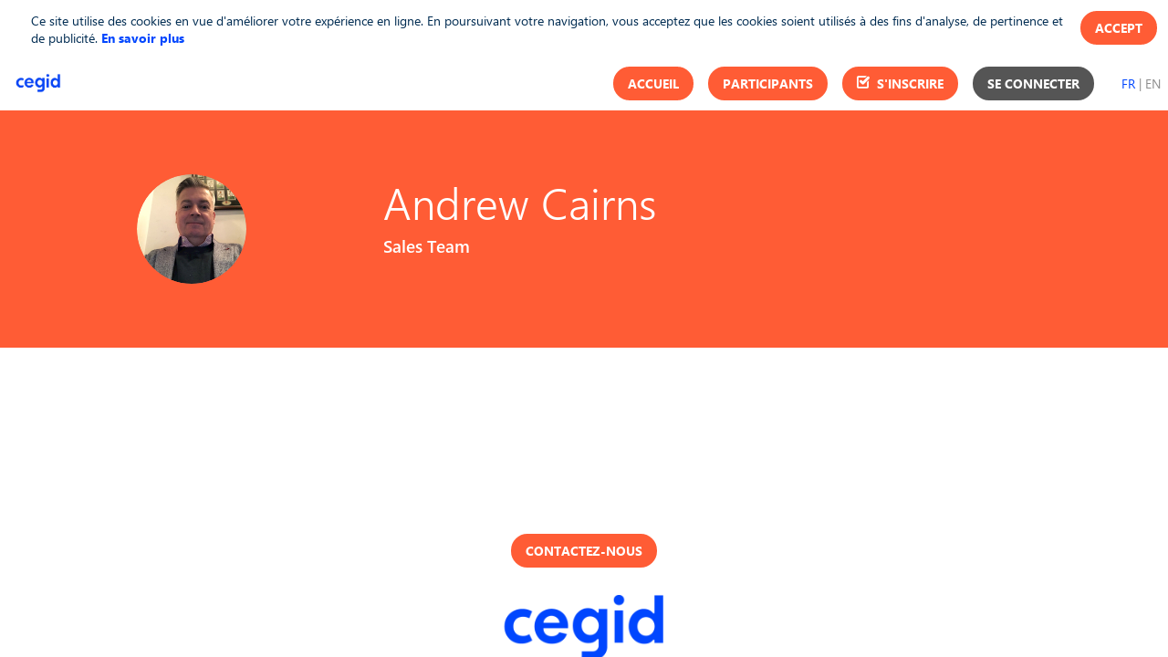

--- FILE ---
content_type: text/css; charset=utf-8
request_url: https://events.cegid.com/cegid-workshop-managers-2019/theme.css?version=2026-01-15T16%3A52%3A29.102Z&from=2019-10-01T14:23:31.24
body_size: 3914
content:
.event-8d3a59b0-5ac3-e911-bcd0-28187866b6f1 .bloctheme-8d3a59b0-5ac3-e911-bcd0-28187866b6f1 { background-color : #FFFFFF; color : #555555; } .event-8d3a59b0-5ac3-e911-bcd0-28187866b6f1 .bloctheme-8d3a59b0-5ac3-e911-bcd0-28187866b6f1 .bloc-defaultbg, .event-8d3a59b0-5ac3-e911-bcd0-28187866b6f1 .bloctheme-8d3a59b0-5ac3-e911-bcd0-28187866b6f1 .card.bloc-defaultbg, .event-8d3a59b0-5ac3-e911-bcd0-28187866b6f1 .bloctheme-8d3a59b0-5ac3-e911-bcd0-28187866b6f1 .blocitem.bloc-defaultbg { background-color : #FFFFFF; color : #555555; } .event-8d3a59b0-5ac3-e911-bcd0-28187866b6f1 .bloctheme-8d3a59b0-5ac3-e911-bcd0-28187866b6f1 .bloc-extralightbg, .event-8d3a59b0-5ac3-e911-bcd0-28187866b6f1 .bloctheme-8d3a59b0-5ac3-e911-bcd0-28187866b6f1 .card.bloc-extralightbg, .event-8d3a59b0-5ac3-e911-bcd0-28187866b6f1 .bloctheme-8d3a59b0-5ac3-e911-bcd0-28187866b6f1 .blocitem.bloc-extralightbg { background-color : #ffffff; } .event-8d3a59b0-5ac3-e911-bcd0-28187866b6f1 .bloctheme-8d3a59b0-5ac3-e911-bcd0-28187866b6f1 .bloc-extralightbghover:hover, .event-8d3a59b0-5ac3-e911-bcd0-28187866b6f1 .bloctheme-8d3a59b0-5ac3-e911-bcd0-28187866b6f1 .card.bloc-extralightbghover:hover, .event-8d3a59b0-5ac3-e911-bcd0-28187866b6f1 .bloctheme-8d3a59b0-5ac3-e911-bcd0-28187866b6f1 .blocitem.bloc-extralightbghover:hover { background-color : #ffffff; } .event-8d3a59b0-5ac3-e911-bcd0-28187866b6f1 .bloctheme-8d3a59b0-5ac3-e911-bcd0-28187866b6f1 .bloc-lightbg, .event-8d3a59b0-5ac3-e911-bcd0-28187866b6f1 .bloctheme-8d3a59b0-5ac3-e911-bcd0-28187866b6f1 .card.bloc-lightbg, .event-8d3a59b0-5ac3-e911-bcd0-28187866b6f1 .bloctheme-8d3a59b0-5ac3-e911-bcd0-28187866b6f1 .blocitem.bloc-lightbg { background-color : #f2f2f2; color : #000000; } .event-8d3a59b0-5ac3-e911-bcd0-28187866b6f1 .bloctheme-8d3a59b0-5ac3-e911-bcd0-28187866b6f1 .bloc-lightbghover:hover, .event-8d3a59b0-5ac3-e911-bcd0-28187866b6f1 .bloctheme-8d3a59b0-5ac3-e911-bcd0-28187866b6f1 .card.bloc-lightbghover:hover, .event-8d3a59b0-5ac3-e911-bcd0-28187866b6f1 .bloctheme-8d3a59b0-5ac3-e911-bcd0-28187866b6f1 .blocitem.bloc-lightbghover:hover { background-color : #f2f2f2; color : #000000; } .event-8d3a59b0-5ac3-e911-bcd0-28187866b6f1 .bloctheme-8d3a59b0-5ac3-e911-bcd0-28187866b6f1 .bloc-darkbg, .event-8d3a59b0-5ac3-e911-bcd0-28187866b6f1 .bloctheme-8d3a59b0-5ac3-e911-bcd0-28187866b6f1 .card.bloc-darkbg, .event-8d3a59b0-5ac3-e911-bcd0-28187866b6f1 .bloctheme-8d3a59b0-5ac3-e911-bcd0-28187866b6f1 .blocitem.bloc-darkbg { background-color : #002c52; color : #ffffff; } .event-8d3a59b0-5ac3-e911-bcd0-28187866b6f1 .bloctheme-8d3a59b0-5ac3-e911-bcd0-28187866b6f1 .bloc-darkbghover:hover, .event-8d3a59b0-5ac3-e911-bcd0-28187866b6f1 .bloctheme-8d3a59b0-5ac3-e911-bcd0-28187866b6f1 .card.bloc-darkbghover:hover, .event-8d3a59b0-5ac3-e911-bcd0-28187866b6f1 .bloctheme-8d3a59b0-5ac3-e911-bcd0-28187866b6f1 .blocitem.bloc-darkbghover:hover { background-color : #002c52; color : #ffffff; } .event-8d3a59b0-5ac3-e911-bcd0-28187866b6f1 .bloctheme-8d3a59b0-5ac3-e911-bcd0-28187866b6f1 .bloc-darkaccentbg, .event-8d3a59b0-5ac3-e911-bcd0-28187866b6f1 .bloctheme-8d3a59b0-5ac3-e911-bcd0-28187866b6f1 .card.bloc-darkaccentbg, .event-8d3a59b0-5ac3-e911-bcd0-28187866b6f1 .bloctheme-8d3a59b0-5ac3-e911-bcd0-28187866b6f1 .blocitem.bloc-darkaccentbg { background-color : #002c52; color : #FFFFFF; } .event-8d3a59b0-5ac3-e911-bcd0-28187866b6f1 .bloctheme-8d3a59b0-5ac3-e911-bcd0-28187866b6f1 .bloc-darkaccentbghover:hover, .event-8d3a59b0-5ac3-e911-bcd0-28187866b6f1 .bloctheme-8d3a59b0-5ac3-e911-bcd0-28187866b6f1 .card.bloc-darkaccentbghover:hover, .event-8d3a59b0-5ac3-e911-bcd0-28187866b6f1 .bloctheme-8d3a59b0-5ac3-e911-bcd0-28187866b6f1 .blocitem.bloc-darkaccentbghover:hover { background-color : #002c52; color : #FFFFFF; } .event-8d3a59b0-5ac3-e911-bcd0-28187866b6f1 .bloctheme-8d3a59b0-5ac3-e911-bcd0-28187866b6f1 .bloc-accentbg, .event-8d3a59b0-5ac3-e911-bcd0-28187866b6f1 .bloctheme-8d3a59b0-5ac3-e911-bcd0-28187866b6f1 .card.bloc-accentbg, .event-8d3a59b0-5ac3-e911-bcd0-28187866b6f1 .bloctheme-8d3a59b0-5ac3-e911-bcd0-28187866b6f1 .blocitem.bloc-accentbg { background-color : #0046fe; color : #FFFFFF; } .event-8d3a59b0-5ac3-e911-bcd0-28187866b6f1 .bloctheme-8d3a59b0-5ac3-e911-bcd0-28187866b6f1 .bloc-accentbghover:hover, .event-8d3a59b0-5ac3-e911-bcd0-28187866b6f1 .bloctheme-8d3a59b0-5ac3-e911-bcd0-28187866b6f1 .card.bloc-accentbghover:hover, .event-8d3a59b0-5ac3-e911-bcd0-28187866b6f1 .bloctheme-8d3a59b0-5ac3-e911-bcd0-28187866b6f1 .blocitem.bloc-accentbghover:hover { background-color : #0046fe; color : #FFFFFF; } .event-8d3a59b0-5ac3-e911-bcd0-28187866b6f1 .bloctheme-8d3a59b0-5ac3-e911-bcd0-28187866b6f1 .bloc-accent2bg, .event-8d3a59b0-5ac3-e911-bcd0-28187866b6f1 .bloctheme-8d3a59b0-5ac3-e911-bcd0-28187866b6f1 .card.bloc-accent2bg, .event-8d3a59b0-5ac3-e911-bcd0-28187866b6f1 .bloctheme-8d3a59b0-5ac3-e911-bcd0-28187866b6f1 .blocitem.bloc-accent2bg { background-color : #ff5c35; color : #ffffff; } .event-8d3a59b0-5ac3-e911-bcd0-28187866b6f1 .bloctheme-8d3a59b0-5ac3-e911-bcd0-28187866b6f1 .bloc-accent2bghover:hover, .event-8d3a59b0-5ac3-e911-bcd0-28187866b6f1 .bloctheme-8d3a59b0-5ac3-e911-bcd0-28187866b6f1 .card.bloc-accent2bghover:hover, .event-8d3a59b0-5ac3-e911-bcd0-28187866b6f1 .bloctheme-8d3a59b0-5ac3-e911-bcd0-28187866b6f1 .blocitem.bloc-accent2bghover:hover { background-color : #ff5c35; color : #ffffff; } .event-8d3a59b0-5ac3-e911-bcd0-28187866b6f1 .bloctheme-8d3a59b0-5ac3-e911-bcd0-28187866b6f1 .bloc-accentborder, .event-8d3a59b0-5ac3-e911-bcd0-28187866b6f1 .bloctheme-8d3a59b0-5ac3-e911-bcd0-28187866b6f1 .blocitem.bloc-accentborder { border : 1px solid #0046fe } .event-8d3a59b0-5ac3-e911-bcd0-28187866b6f1 .bloctheme-8d3a59b0-5ac3-e911-bcd0-28187866b6f1 .bloc-accent2border, .event-8d3a59b0-5ac3-e911-bcd0-28187866b6f1 .bloctheme-8d3a59b0-5ac3-e911-bcd0-28187866b6f1 .blocitem.bloc-accent2border { border : 1px solid #ff5c35 } .event-8d3a59b0-5ac3-e911-bcd0-28187866b6f1 .bloctheme-8d3a59b0-5ac3-e911-bcd0-28187866b6f1 .bloc-darkborder, .event-8d3a59b0-5ac3-e911-bcd0-28187866b6f1 .bloctheme-8d3a59b0-5ac3-e911-bcd0-28187866b6f1 .blocitem.bloc-darkborder { border : 1px solid #002c52 } .event-8d3a59b0-5ac3-e911-bcd0-28187866b6f1 .bloctheme-8d3a59b0-5ac3-e911-bcd0-28187866b6f1 .bloc-border, .event-8d3a59b0-5ac3-e911-bcd0-28187866b6f1 .bloctheme-8d3a59b0-5ac3-e911-bcd0-28187866b6f1 .card.bloc-border, .event-8d3a59b0-5ac3-e911-bcd0-28187866b6f1 .bloctheme-8d3a59b0-5ac3-e911-bcd0-28187866b6f1 .blocitem.bloc-border { border : 1px solid #BBB; } .event-8d3a59b0-5ac3-e911-bcd0-28187866b6f1 .bloctheme-8d3a59b0-5ac3-e911-bcd0-28187866b6f1 .bloc-lightborder, .event-8d3a59b0-5ac3-e911-bcd0-28187866b6f1 .bloctheme-8d3a59b0-5ac3-e911-bcd0-28187866b6f1 .card.bloc-lightborder, .event-8d3a59b0-5ac3-e911-bcd0-28187866b6f1 .bloctheme-8d3a59b0-5ac3-e911-bcd0-28187866b6f1 .blocitem.bloc-lightborder { border : 1px solid #DDD; border-color : #f2f2f2; } .event-8d3a59b0-5ac3-e911-bcd0-28187866b6f1 .bloctheme-8d3a59b0-5ac3-e911-bcd0-28187866b6f1 a:not([role=button]):not(.itemcontent):not(.bloc-accent) { color : #0046fe; font-weight : bold; text-transform : none; font-style : normal; text-decoration : none; } .event-8d3a59b0-5ac3-e911-bcd0-28187866b6f1 .bloctheme-8d3a59b0-5ac3-e911-bcd0-28187866b6f1 a:hover:not([role=button]):not(.itemcontent):not(.bloc-accent) { color : #ff5c35; font-weight : bold; text-transform : none; font-style : normal; text-decoration : none; } .event-8d3a59b0-5ac3-e911-bcd0-28187866b6f1 .bloctheme-8d3a59b0-5ac3-e911-bcd0-28187866b6f1 a:hover:active:not([role=button]):not(.itemcontent) { color : #ff5c35; font-weight : bold; text-transform : none; font-style : normal; text-decoration : none; } .event-8d3a59b0-5ac3-e911-bcd0-28187866b6f1 .bloctheme-8d3a59b0-5ac3-e911-bcd0-28187866b6f1 button, .event-8d3a59b0-5ac3-e911-bcd0-28187866b6f1 .bloctheme-8d3a59b0-5ac3-e911-bcd0-28187866b6f1 input[type=submit], .event-8d3a59b0-5ac3-e911-bcd0-28187866b6f1 .bloctheme-8d3a59b0-5ac3-e911-bcd0-28187866b6f1 a[role=button] { outline : none; background-color : rgba(255,92,53, 1); color : #FFFFFF; border : 2px solid #ff5c35; border-radius : 25px; text-transform : uppercase; } .event-8d3a59b0-5ac3-e911-bcd0-28187866b6f1 .bloctheme-8d3a59b0-5ac3-e911-bcd0-28187866b6f1 button:hover, .event-8d3a59b0-5ac3-e911-bcd0-28187866b6f1 .bloctheme-8d3a59b0-5ac3-e911-bcd0-28187866b6f1 input[type=submit]:hover,.event-8d3a59b0-5ac3-e911-bcd0-28187866b6f1 .bloctheme-8d3a59b0-5ac3-e911-bcd0-28187866b6f1 a[role=button]:hover { background-color : transparent; border : 2px solid #ff5c35; color : #ff5c35; text-transform : uppercase; border-radius : 25px; } .event-8d3a59b0-5ac3-e911-bcd0-28187866b6f1 .bloctheme-8d3a59b0-5ac3-e911-bcd0-28187866b6f1 button:hover:active, .event-8d3a59b0-5ac3-e911-bcd0-28187866b6f1 .bloctheme-8d3a59b0-5ac3-e911-bcd0-28187866b6f1 input[type=submit]:hover:active, .event-8d3a59b0-5ac3-e911-bcd0-28187866b6f1 .bloctheme-8d3a59b0-5ac3-e911-bcd0-28187866b6f1 a[role=button]:hover:active { background-color : transparent; border : 2px solid #ff5c35; color : #ff5c35; text-transform : uppercase; border-radius : 25px; } .event-8d3a59b0-5ac3-e911-bcd0-28187866b6f1 .bloctheme-8d3a59b0-5ac3-e911-bcd0-28187866b6f1 button.checked, .event-8d3a59b0-5ac3-e911-bcd0-28187866b6f1 .bloctheme-8d3a59b0-5ac3-e911-bcd0-28187866b6f1 input[type=submit].checked, .event-8d3a59b0-5ac3-e911-bcd0-28187866b6f1 .bloctheme-8d3a59b0-5ac3-e911-bcd0-28187866b6f1 a[role=button].checked { color : #ffffff; background-color : rgba(85,85,85, 1); border : 2px solid #555555; border-radius : 25px; } .event-8d3a59b0-5ac3-e911-bcd0-28187866b6f1 .bloctheme-8d3a59b0-5ac3-e911-bcd0-28187866b6f1 button.lightbtn, .event-8d3a59b0-5ac3-e911-bcd0-28187866b6f1 .bloctheme-8d3a59b0-5ac3-e911-bcd0-28187866b6f1 input[type=submit].lightbtn, .event-8d3a59b0-5ac3-e911-bcd0-28187866b6f1 .bloctheme-8d3a59b0-5ac3-e911-bcd0-28187866b6f1 a.lightbtn[role=button] { background-color : rgba(85,85,85, 1); color : #ffffff; border : 2px solid #555555; border-radius : 25px; } .event-8d3a59b0-5ac3-e911-bcd0-28187866b6f1 .bloctheme-8d3a59b0-5ac3-e911-bcd0-28187866b6f1 button.lightbtn:hover, .event-8d3a59b0-5ac3-e911-bcd0-28187866b6f1 .bloctheme-8d3a59b0-5ac3-e911-bcd0-28187866b6f1 input[type=submit].lightbtn:hover,.event-8d3a59b0-5ac3-e911-bcd0-28187866b6f1 .bloctheme-8d3a59b0-5ac3-e911-bcd0-28187866b6f1 a.lightbtn[role=button]:hover { background-color : transparent; color : #555555; text-transform : uppercase; border : 2px solid #555555; border-radius : 25px; } .event-8d3a59b0-5ac3-e911-bcd0-28187866b6f1 .bloctheme-8d3a59b0-5ac3-e911-bcd0-28187866b6f1 button.lightbtn:hover:active, .event-8d3a59b0-5ac3-e911-bcd0-28187866b6f1 .bloctheme-8d3a59b0-5ac3-e911-bcd0-28187866b6f1 input[type=submit].lightbtn:hover:active, .event-8d3a59b0-5ac3-e911-bcd0-28187866b6f1 .bloctheme-8d3a59b0-5ac3-e911-bcd0-28187866b6f1 a.lightbtn[role=button]:hover:active { color : #555555; text-transform : uppercase; background-color : transparent; border : 2px solid #555555; border-radius : 25px; } .event-8d3a59b0-5ac3-e911-bcd0-28187866b6f1 .bloctheme-8d3a59b0-5ac3-e911-bcd0-28187866b6f1 button.checked.lightbtn, .event-8d3a59b0-5ac3-e911-bcd0-28187866b6f1 .bloctheme-8d3a59b0-5ac3-e911-bcd0-28187866b6f1 input[type=submit].checked.lightbtn, .event-8d3a59b0-5ac3-e911-bcd0-28187866b6f1 .bloctheme-8d3a59b0-5ac3-e911-bcd0-28187866b6f1 a[role=button].checked.lightbtn { background-color : #0D7BC6; border : 1px solid #0D7BC6; color : #FFF; } .event-8d3a59b0-5ac3-e911-bcd0-28187866b6f1 .bloctheme-8d3a59b0-5ac3-e911-bcd0-28187866b6f1 .loaderindicator .spinner { border-color : rgba(0, 70, 254, 0.4); border-top-color : rgba(0, 70, 254, 0.8);} .event-8d3a59b0-5ac3-e911-bcd0-28187866b6f1 .bloctheme-8d3a59b0-5ac3-e911-bcd0-28187866b6f1 .bloctitle, .event-8d3a59b0-5ac3-e911-bcd0-28187866b6f1 .bloctheme-8d3a59b0-5ac3-e911-bcd0-28187866b6f1 .card.bloctitle, .event-8d3a59b0-5ac3-e911-bcd0-28187866b6f1 .bloctheme-8d3a59b0-5ac3-e911-bcd0-28187866b6f1 .blocitem.bloctitle { color : #555555; text-transform : none; font-weight : bold; } .event-8d3a59b0-5ac3-e911-bcd0-28187866b6f1 .bloctheme-8d3a59b0-5ac3-e911-bcd0-28187866b6f1 .bloc-title, .event-8d3a59b0-5ac3-e911-bcd0-28187866b6f1 .bloctheme-8d3a59b0-5ac3-e911-bcd0-28187866b6f1 .card.bloc-title, .event-8d3a59b0-5ac3-e911-bcd0-28187866b6f1 .bloctheme-8d3a59b0-5ac3-e911-bcd0-28187866b6f1 .blocitem.bloc-title { color : #555555; text-transform : none; font-weight : bold; } .event-8d3a59b0-5ac3-e911-bcd0-28187866b6f1 .bloctheme-8d3a59b0-5ac3-e911-bcd0-28187866b6f1 .bloc-text, .event-8d3a59b0-5ac3-e911-bcd0-28187866b6f1 .bloctheme-8d3a59b0-5ac3-e911-bcd0-28187866b6f1 .card.bloc-text, .event-8d3a59b0-5ac3-e911-bcd0-28187866b6f1 .bloctheme-8d3a59b0-5ac3-e911-bcd0-28187866b6f1 .blocitem.bloc-text { color : #000000; } .event-8d3a59b0-5ac3-e911-bcd0-28187866b6f1 .bloctheme-8d3a59b0-5ac3-e911-bcd0-28187866b6f1 .bloc-lighttext, .event-8d3a59b0-5ac3-e911-bcd0-28187866b6f1 .bloctheme-8d3a59b0-5ac3-e911-bcd0-28187866b6f1 .card.bloc-lighttext, .event-8d3a59b0-5ac3-e911-bcd0-28187866b6f1 .bloctheme-8d3a59b0-5ac3-e911-bcd0-28187866b6f1 .blocitem.bloc-lighttext { color : #002c52; } .event-8d3a59b0-5ac3-e911-bcd0-28187866b6f1 .bloctheme-8d3a59b0-5ac3-e911-bcd0-28187866b6f1 .color-accent, .event-8d3a59b0-5ac3-e911-bcd0-28187866b6f1 .bloctheme-8d3a59b0-5ac3-e911-bcd0-28187866b6f1 .blocitem.color-accent { background-color : #0046fe !important } .event-8d3a59b0-5ac3-e911-bcd0-28187866b6f1 .bloctheme-8d3a59b0-5ac3-e911-bcd0-28187866b6f1 .bloc-outline-accent, .event-8d3a59b0-5ac3-e911-bcd0-28187866b6f1 .bloctheme-8d3a59b0-5ac3-e911-bcd0-28187866b6f1 .blocitem.bloc-outline-accent { outline-color : #0046fe !important; } .event-8d3a59b0-5ac3-e911-bcd0-28187866b6f1 .bloctheme-8d3a59b0-5ac3-e911-bcd0-28187866b6f1 .bloc-border-accent, .event-8d3a59b0-5ac3-e911-bcd0-28187866b6f1 .bloctheme-8d3a59b0-5ac3-e911-bcd0-28187866b6f1 .blocitem.bloc-border-accent { border-color : #0046fe !important; } .event-8d3a59b0-5ac3-e911-bcd0-28187866b6f1 .bloctheme-8d3a59b0-5ac3-e911-bcd0-28187866b6f1 .bloc-text-accent, .event-8d3a59b0-5ac3-e911-bcd0-28187866b6f1 .bloctheme-8d3a59b0-5ac3-e911-bcd0-28187866b6f1 .blocitem.bloc-text-accent { color : #0046fe !important; } .event-8d3a59b0-5ac3-e911-bcd0-28187866b6f1 .bloctheme-8d3a59b0-5ac3-e911-bcd0-28187866b6f1 .color-accent2, .event-8d3a59b0-5ac3-e911-bcd0-28187866b6f1 .bloctheme-8d3a59b0-5ac3-e911-bcd0-28187866b6f1 .blocitem.color-accent2 { background-color : #ff5c35 !important } .event-8d3a59b0-5ac3-e911-bcd0-28187866b6f1 .bloctheme-8d3a59b0-5ac3-e911-bcd0-28187866b6f1 .bloc-outline-accent2, .event-8d3a59b0-5ac3-e911-bcd0-28187866b6f1 .bloctheme-8d3a59b0-5ac3-e911-bcd0-28187866b6f1 .blocitem.bloc-outline-accent2 { outline-color : #ff5c35 !important; } .event-8d3a59b0-5ac3-e911-bcd0-28187866b6f1 .bloctheme-8d3a59b0-5ac3-e911-bcd0-28187866b6f1 .bloc-border-accent2, .event-8d3a59b0-5ac3-e911-bcd0-28187866b6f1 .bloctheme-8d3a59b0-5ac3-e911-bcd0-28187866b6f1 .blocitem.bloc-border-accent2 { border-color : #ff5c35 !important; } .event-8d3a59b0-5ac3-e911-bcd0-28187866b6f1 .bloctheme-8d3a59b0-5ac3-e911-bcd0-28187866b6f1 .bloc-text-accent2, .event-8d3a59b0-5ac3-e911-bcd0-28187866b6f1 .bloctheme-8d3a59b0-5ac3-e911-bcd0-28187866b6f1 .blocitem.bloc-text-accent2 { color : #ff5c35 !important; } .event-8d3a59b0-5ac3-e911-bcd0-28187866b6f1 .bloctheme-8d3a59b0-5ac3-e911-bcd0-28187866b6f1 .color-light, .event-8d3a59b0-5ac3-e911-bcd0-28187866b6f1 .bloctheme-8d3a59b0-5ac3-e911-bcd0-28187866b6f1 .blocitem.color-light { background-color : #f2f2f2 !important } .event-8d3a59b0-5ac3-e911-bcd0-28187866b6f1 .bloctheme-8d3a59b0-5ac3-e911-bcd0-28187866b6f1 .bloc-outline-light, .event-8d3a59b0-5ac3-e911-bcd0-28187866b6f1 .bloctheme-8d3a59b0-5ac3-e911-bcd0-28187866b6f1 .blocitem.bloc-outline-light { outline-color : #f2f2f2 !important; } .event-8d3a59b0-5ac3-e911-bcd0-28187866b6f1 .bloctheme-8d3a59b0-5ac3-e911-bcd0-28187866b6f1 .bloc-border-light, .event-8d3a59b0-5ac3-e911-bcd0-28187866b6f1 .bloctheme-8d3a59b0-5ac3-e911-bcd0-28187866b6f1 .blocitem.bloc-border-light { border-color : #f2f2f2 !important; } .event-8d3a59b0-5ac3-e911-bcd0-28187866b6f1 .bloctheme-8d3a59b0-5ac3-e911-bcd0-28187866b6f1 .bloc-text-light, .event-8d3a59b0-5ac3-e911-bcd0-28187866b6f1 .bloctheme-8d3a59b0-5ac3-e911-bcd0-28187866b6f1 .blocitem.bloc-text-light { color : #f2f2f2 !important; } .event-8d3a59b0-5ac3-e911-bcd0-28187866b6f1 .bloctheme-8d3a59b0-5ac3-e911-bcd0-28187866b6f1 .color-extralight, .event-8d3a59b0-5ac3-e911-bcd0-28187866b6f1 .bloctheme-8d3a59b0-5ac3-e911-bcd0-28187866b6f1 .blocitem.color-extralight { background-color : #ffffff !important } .event-8d3a59b0-5ac3-e911-bcd0-28187866b6f1 .bloctheme-8d3a59b0-5ac3-e911-bcd0-28187866b6f1 .bloc-outline-extralight, .event-8d3a59b0-5ac3-e911-bcd0-28187866b6f1 .bloctheme-8d3a59b0-5ac3-e911-bcd0-28187866b6f1 .blocitem.bloc-outline-extralight { outline-color : #ffffff !important; } .event-8d3a59b0-5ac3-e911-bcd0-28187866b6f1 .bloctheme-8d3a59b0-5ac3-e911-bcd0-28187866b6f1 .bloc-border-extralight, .event-8d3a59b0-5ac3-e911-bcd0-28187866b6f1 .bloctheme-8d3a59b0-5ac3-e911-bcd0-28187866b6f1 .blocitem.bloc-border-extralight { border-color : #ffffff !important; } .event-8d3a59b0-5ac3-e911-bcd0-28187866b6f1 .bloctheme-8d3a59b0-5ac3-e911-bcd0-28187866b6f1 .bloc-text-extralight, .event-8d3a59b0-5ac3-e911-bcd0-28187866b6f1 .bloctheme-8d3a59b0-5ac3-e911-bcd0-28187866b6f1 .blocitem.bloc-text-extralight { color : #ffffff !important; } .event-8d3a59b0-5ac3-e911-bcd0-28187866b6f1 .bloctheme-8d3a59b0-5ac3-e911-bcd0-28187866b6f1 .color-dark, .event-8d3a59b0-5ac3-e911-bcd0-28187866b6f1 .bloctheme-8d3a59b0-5ac3-e911-bcd0-28187866b6f1 .blocitem.color-dark { background-color : #002c52 !important } .event-8d3a59b0-5ac3-e911-bcd0-28187866b6f1 .bloctheme-8d3a59b0-5ac3-e911-bcd0-28187866b6f1 .bloc-outline-dark, .event-8d3a59b0-5ac3-e911-bcd0-28187866b6f1 .bloctheme-8d3a59b0-5ac3-e911-bcd0-28187866b6f1 .blocitem.bloc-outline-dark { outline-color : #002c52 !important; } .event-8d3a59b0-5ac3-e911-bcd0-28187866b6f1 .bloctheme-8d3a59b0-5ac3-e911-bcd0-28187866b6f1 .bloc-border-dark, .event-8d3a59b0-5ac3-e911-bcd0-28187866b6f1 .bloctheme-8d3a59b0-5ac3-e911-bcd0-28187866b6f1 .blocitem.bloc-border-dark { border-color : #002c52 !important; } .event-8d3a59b0-5ac3-e911-bcd0-28187866b6f1 .bloctheme-8d3a59b0-5ac3-e911-bcd0-28187866b6f1 .bloc-text-dark, .event-8d3a59b0-5ac3-e911-bcd0-28187866b6f1 .bloctheme-8d3a59b0-5ac3-e911-bcd0-28187866b6f1 .blocitem.bloc-text-dark { color : #002c52 !important; } .event-8d3a59b0-5ac3-e911-bcd0-28187866b6f1 .bloctheme-8d3a59b0-5ac3-e911-bcd0-28187866b6f1 .color-default, .event-8d3a59b0-5ac3-e911-bcd0-28187866b6f1 .bloctheme-8d3a59b0-5ac3-e911-bcd0-28187866b6f1 .blocitem.color-default { background-color : #555555 !important } .event-8d3a59b0-5ac3-e911-bcd0-28187866b6f1 .bloctheme-8d3a59b0-5ac3-e911-bcd0-28187866b6f1 .bloc-outline-default, .event-8d3a59b0-5ac3-e911-bcd0-28187866b6f1 .bloctheme-8d3a59b0-5ac3-e911-bcd0-28187866b6f1 .blocitem.bloc-outline-default { outline-color : #555555 !important; } .event-8d3a59b0-5ac3-e911-bcd0-28187866b6f1 .bloctheme-8d3a59b0-5ac3-e911-bcd0-28187866b6f1 .bloc-border-default, .event-8d3a59b0-5ac3-e911-bcd0-28187866b6f1 .bloctheme-8d3a59b0-5ac3-e911-bcd0-28187866b6f1 .blocitem.bloc-border-default { border-color : #555555 !important; } .event-8d3a59b0-5ac3-e911-bcd0-28187866b6f1 .bloctheme-8d3a59b0-5ac3-e911-bcd0-28187866b6f1 .bloc-text-default, .event-8d3a59b0-5ac3-e911-bcd0-28187866b6f1 .bloctheme-8d3a59b0-5ac3-e911-bcd0-28187866b6f1 .blocitem.bloc-text-default { color : #555555 !important; } .event-8d3a59b0-5ac3-e911-bcd0-28187866b6f1 .bloctheme-8d3a59b0-5ac3-e911-bcd0-28187866b6f1 .color-bg, .event-8d3a59b0-5ac3-e911-bcd0-28187866b6f1 .bloctheme-8d3a59b0-5ac3-e911-bcd0-28187866b6f1 .blocitem.color-bg { background-color : #FFFFFF !important } .event-8d3a59b0-5ac3-e911-bcd0-28187866b6f1 .bloctheme-8d3a59b0-5ac3-e911-bcd0-28187866b6f1 .bloc-outline-bg, .event-8d3a59b0-5ac3-e911-bcd0-28187866b6f1 .bloctheme-8d3a59b0-5ac3-e911-bcd0-28187866b6f1 .blocitem.bloc-outline-bg { outline-color : #FFFFFF !important; } .event-8d3a59b0-5ac3-e911-bcd0-28187866b6f1 .bloctheme-8d3a59b0-5ac3-e911-bcd0-28187866b6f1 .bloc-border-bg, .event-8d3a59b0-5ac3-e911-bcd0-28187866b6f1 .bloctheme-8d3a59b0-5ac3-e911-bcd0-28187866b6f1 .blocitem.bloc-border-bg { border-color : #FFFFFF !important; } .event-8d3a59b0-5ac3-e911-bcd0-28187866b6f1 .bloctheme-8d3a59b0-5ac3-e911-bcd0-28187866b6f1 .bloc-text-bg, .event-8d3a59b0-5ac3-e911-bcd0-28187866b6f1 .bloctheme-8d3a59b0-5ac3-e911-bcd0-28187866b6f1 .blocitem.bloc-text-bg { color : #FFFFFF !important; } .event-8d3a59b0-5ac3-e911-bcd0-28187866b6f1 .bloctheme-8d3a59b0-5ac3-e911-bcd0-28187866b6f1 .bloc-accent, .event-8d3a59b0-5ac3-e911-bcd0-28187866b6f1 .bloctheme-8d3a59b0-5ac3-e911-bcd0-28187866b6f1 .card.bloc-accent, .event-8d3a59b0-5ac3-e911-bcd0-28187866b6f1 .bloctheme-8d3a59b0-5ac3-e911-bcd0-28187866b6f1 .blocitem.bloc-accent { color : #0046fe; } .event-8d3a59b0-5ac3-e911-bcd0-28187866b6f1 .bloctheme-8d3a59b0-5ac3-e911-bcd0-28187866b6f1 .bloc-accent2, .event-8d3a59b0-5ac3-e911-bcd0-28187866b6f1 .bloctheme-8d3a59b0-5ac3-e911-bcd0-28187866b6f1 .card.bloc-accent2, .event-8d3a59b0-5ac3-e911-bcd0-28187866b6f1 .bloctheme-8d3a59b0-5ac3-e911-bcd0-28187866b6f1 .blocitem.bloc-accent2 { color : #ff5c35; } .event-8d3a59b0-5ac3-e911-bcd0-28187866b6f1 .bloctheme-8d3a59b0-5ac3-e911-bcd0-28187866b6f1 .pretitle, .event-8d3a59b0-5ac3-e911-bcd0-28187866b6f1 .bloctheme-8d3a59b0-5ac3-e911-bcd0-28187866b6f1 .card.pretitle, .event-8d3a59b0-5ac3-e911-bcd0-28187866b6f1 .bloctheme-8d3a59b0-5ac3-e911-bcd0-28187866b6f1 .blocitem.pretitle { font-size : 0.7em; font-weight : bold; text-transform : none; color : #555555; } .event-8d3a59b0-5ac3-e911-bcd0-28187866b6f1 .bloctheme-8d3a59b0-5ac3-e911-bcd0-28187866b6f1 .card { background-color : #F9F9F9; } .event-8d3a59b0-5ac3-e911-bcd0-28187866b6f1 .bloctheme-8d3a59b0-5ac3-e911-bcd0-28187866b6f1 .card .bloc-defaultbg, .event-8d3a59b0-5ac3-e911-bcd0-28187866b6f1 .bloctheme-8d3a59b0-5ac3-e911-bcd0-28187866b6f1 .card .card.bloc-defaultbg, .event-8d3a59b0-5ac3-e911-bcd0-28187866b6f1 .bloctheme-8d3a59b0-5ac3-e911-bcd0-28187866b6f1 .card .blocitem.bloc-defaultbg { background-color : #F9F9F9; } .event-8d3a59b0-5ac3-e911-bcd0-28187866b6f1 .bloctheme-8d3a59b0-5ac3-e911-bcd0-28187866b6f1 .card { --inwinkbgcolor: #F9F9F9; } .event-8d3a59b0-5ac3-e911-bcd0-28187866b6f1 .bloctheme-8d3a59b0-5ac3-e911-bcd0-28187866b6f1 { --inwinkbgcolor: #FFFFFF; --inwinktextcolor: #555555; --inwinkaccentcolor: #0046fe; --inwinkaccent2color: #ff5c35; --inwinkaccentbgcolor: #0046fe; --inwinkaccentbgtextcolor: #FFFFFF; --inwinkaccent2bgcolor: #ff5c35; --inwinkaccent2bgtextcolor: #ffffff; --inwinklightbgcolor: #f2f2f2; --inwinklightbgtextcolor: #000000; --inwinkdarkbgcolor: #002c52; --inwinkdarkbgtextcolor: #ffffff; --inwinkdarkaccentbgcolor: #002c52; --inwinkdarkaccentbgtextcolor: #FFFFFF; --inwinklightbordercolor: #f2f2f2; --inwinkaccent2bordercolor: #ff5c35; --inwinkdarkcolor: #002c52; --inwinkextralightcolor: #ffffff; --inwinklightcolor: #f2f2f2; } .event-8d3a59b0-5ac3-e911-bcd0-28187866b6f1 .blocmenu { background-color : rgba(255,255,255, 1); color : #555555; font-weight : bold; } .event-8d3a59b0-5ac3-e911-bcd0-28187866b6f1 .blocmenu .bloc-defaultbg, .event-8d3a59b0-5ac3-e911-bcd0-28187866b6f1 .blocmenu .card.bloc-defaultbg, .event-8d3a59b0-5ac3-e911-bcd0-28187866b6f1 .blocmenu .blocitem.bloc-defaultbg { background-color : rgba(255,255,255, 1); color : #555555; font-weight : bold; } .event-8d3a59b0-5ac3-e911-bcd0-28187866b6f1 .blocmenu .bloc-accentbg, .event-8d3a59b0-5ac3-e911-bcd0-28187866b6f1 .blocmenu .card.bloc-accentbg, .event-8d3a59b0-5ac3-e911-bcd0-28187866b6f1 .blocmenu .blocitem.bloc-accentbg { background-color : #0046fe; } .event-8d3a59b0-5ac3-e911-bcd0-28187866b6f1 .blocmenu .bloc-accentbghover:hover, .event-8d3a59b0-5ac3-e911-bcd0-28187866b6f1 .blocmenu .card.bloc-accentbghover:hover, .event-8d3a59b0-5ac3-e911-bcd0-28187866b6f1 .blocmenu .blocitem.bloc-accentbghover:hover { background-color : #0046fe; } .event-8d3a59b0-5ac3-e911-bcd0-28187866b6f1 .blocmenu .bloc-accentborder, .event-8d3a59b0-5ac3-e911-bcd0-28187866b6f1 .blocmenu .blocitem.bloc-accentborder { border : 1px solid #0046fe } .event-8d3a59b0-5ac3-e911-bcd0-28187866b6f1 .blocmenu a:not([role=button]):not(.itemcontent):not(.bloc-accent) { font-weight : bold; } .event-8d3a59b0-5ac3-e911-bcd0-28187866b6f1 .blocmenu .loaderindicator .spinner { border-color : rgba(0, 70, 254, 0.4); border-top-color : rgba(0, 70, 254, 0.8);} .event-8d3a59b0-5ac3-e911-bcd0-28187866b6f1 .blocmenu .bloctitle, .event-8d3a59b0-5ac3-e911-bcd0-28187866b6f1 .blocmenu .card.bloctitle, .event-8d3a59b0-5ac3-e911-bcd0-28187866b6f1 .blocmenu .blocitem.bloctitle { color : #FFFFFF; } .event-8d3a59b0-5ac3-e911-bcd0-28187866b6f1 .blocmenu .bloc-title, .event-8d3a59b0-5ac3-e911-bcd0-28187866b6f1 .blocmenu .card.bloc-title, .event-8d3a59b0-5ac3-e911-bcd0-28187866b6f1 .blocmenu .blocitem.bloc-title { color : #FFFFFF; } .event-8d3a59b0-5ac3-e911-bcd0-28187866b6f1 .blocmenu .bloc-text, .event-8d3a59b0-5ac3-e911-bcd0-28187866b6f1 .blocmenu .card.bloc-text, .event-8d3a59b0-5ac3-e911-bcd0-28187866b6f1 .blocmenu .blocitem.bloc-text { color : #FFFFFF; } .event-8d3a59b0-5ac3-e911-bcd0-28187866b6f1 .blocmenu .bloc-lighttext, .event-8d3a59b0-5ac3-e911-bcd0-28187866b6f1 .blocmenu .card.bloc-lighttext, .event-8d3a59b0-5ac3-e911-bcd0-28187866b6f1 .blocmenu .blocitem.bloc-lighttext { color : #DDDDDD; } .event-8d3a59b0-5ac3-e911-bcd0-28187866b6f1 .blocmenu .color-accent, .event-8d3a59b0-5ac3-e911-bcd0-28187866b6f1 .blocmenu .blocitem.color-accent { background-color : #0046fe !important } .event-8d3a59b0-5ac3-e911-bcd0-28187866b6f1 .blocmenu .bloc-outline-accent, .event-8d3a59b0-5ac3-e911-bcd0-28187866b6f1 .blocmenu .blocitem.bloc-outline-accent { outline-color : #0046fe !important; } .event-8d3a59b0-5ac3-e911-bcd0-28187866b6f1 .blocmenu .bloc-border-accent, .event-8d3a59b0-5ac3-e911-bcd0-28187866b6f1 .blocmenu .blocitem.bloc-border-accent { border-color : #0046fe !important; } .event-8d3a59b0-5ac3-e911-bcd0-28187866b6f1 .blocmenu .bloc-text-accent, .event-8d3a59b0-5ac3-e911-bcd0-28187866b6f1 .blocmenu .blocitem.bloc-text-accent { color : #0046fe !important; } .event-8d3a59b0-5ac3-e911-bcd0-28187866b6f1 .blocmenu .color-default, .event-8d3a59b0-5ac3-e911-bcd0-28187866b6f1 .blocmenu .blocitem.color-default { background-color : #555555 !important } .event-8d3a59b0-5ac3-e911-bcd0-28187866b6f1 .blocmenu .bloc-outline-default, .event-8d3a59b0-5ac3-e911-bcd0-28187866b6f1 .blocmenu .blocitem.bloc-outline-default { outline-color : #555555 !important; } .event-8d3a59b0-5ac3-e911-bcd0-28187866b6f1 .blocmenu .bloc-border-default, .event-8d3a59b0-5ac3-e911-bcd0-28187866b6f1 .blocmenu .blocitem.bloc-border-default { border-color : #555555 !important; } .event-8d3a59b0-5ac3-e911-bcd0-28187866b6f1 .blocmenu .bloc-text-default, .event-8d3a59b0-5ac3-e911-bcd0-28187866b6f1 .blocmenu .blocitem.bloc-text-default { color : #555555 !important; } .event-8d3a59b0-5ac3-e911-bcd0-28187866b6f1 .blocmenu .color-bg, .event-8d3a59b0-5ac3-e911-bcd0-28187866b6f1 .blocmenu .blocitem.color-bg { background-color : rgba(255,255,255, 1) !important } .event-8d3a59b0-5ac3-e911-bcd0-28187866b6f1 .blocmenu .bloc-outline-bg, .event-8d3a59b0-5ac3-e911-bcd0-28187866b6f1 .blocmenu .blocitem.bloc-outline-bg { outline-color : rgba(255,255,255, 1) !important; } .event-8d3a59b0-5ac3-e911-bcd0-28187866b6f1 .blocmenu .bloc-border-bg, .event-8d3a59b0-5ac3-e911-bcd0-28187866b6f1 .blocmenu .blocitem.bloc-border-bg { border-color : rgba(255,255,255, 1) !important; } .event-8d3a59b0-5ac3-e911-bcd0-28187866b6f1 .blocmenu .bloc-text-bg, .event-8d3a59b0-5ac3-e911-bcd0-28187866b6f1 .blocmenu .blocitem.bloc-text-bg { color : rgba(255,255,255, 1) !important; } .event-8d3a59b0-5ac3-e911-bcd0-28187866b6f1 .blocmenu .bloc-accent, .event-8d3a59b0-5ac3-e911-bcd0-28187866b6f1 .blocmenu .card.bloc-accent, .event-8d3a59b0-5ac3-e911-bcd0-28187866b6f1 .blocmenu .blocitem.bloc-accent { color : #0046fe; } .event-8d3a59b0-5ac3-e911-bcd0-28187866b6f1 .blocmenu .card { background-color : #030303; } .event-8d3a59b0-5ac3-e911-bcd0-28187866b6f1 .blocmenu .card .bloc-defaultbg, .event-8d3a59b0-5ac3-e911-bcd0-28187866b6f1 .blocmenu .card .card.bloc-defaultbg, .event-8d3a59b0-5ac3-e911-bcd0-28187866b6f1 .blocmenu .card .blocitem.bloc-defaultbg { background-color : #030303; } .event-8d3a59b0-5ac3-e911-bcd0-28187866b6f1 .blocmenu .card { --inwinkbgcolor: #030303; } .event-8d3a59b0-5ac3-e911-bcd0-28187866b6f1 .blocmenu { --inwinkbgcolor: rgba(255,255,255, 1); --inwinktextcolor: #555555; --inwinkaccentcolor: #0046fe; --inwinkaccentbgcolor: #0046fe; --inwinkaccentbordercolor: #0046fe; } .event-8d3a59b0-5ac3-e911-bcd0-28187866b6f1 > .app-content > .app-header { background-color : rgba(255,255,255, 1); color : #1c1c1c; } .event-8d3a59b0-5ac3-e911-bcd0-28187866b6f1 > .app-content > .app-header .bloc-defaultbg, .event-8d3a59b0-5ac3-e911-bcd0-28187866b6f1 > .app-content > .app-header .card.bloc-defaultbg, .event-8d3a59b0-5ac3-e911-bcd0-28187866b6f1 > .app-content > .app-header .blocitem.bloc-defaultbg { background-color : rgba(255,255,255, 1); color : #1c1c1c; } .event-8d3a59b0-5ac3-e911-bcd0-28187866b6f1 > .app-content > .app-header button, .event-8d3a59b0-5ac3-e911-bcd0-28187866b6f1 > .app-content > .app-header input[type=submit], .event-8d3a59b0-5ac3-e911-bcd0-28187866b6f1 > .app-content > .app-header a[role=button] { outline : none; background-color : rgba(255,92,53, 1); color : #FFFFFF; border : 2px solid #ff5c35; border-radius : 25px; text-transform : uppercase; } .event-8d3a59b0-5ac3-e911-bcd0-28187866b6f1 > .app-content > .app-header button:hover, .event-8d3a59b0-5ac3-e911-bcd0-28187866b6f1 > .app-content > .app-header input[type=submit]:hover,.event-8d3a59b0-5ac3-e911-bcd0-28187866b6f1 > .app-content > .app-header a[role=button]:hover { background-color : transparent; border : 2px solid #ff5c35; color : #ff5c35; text-transform : uppercase; border-radius : 25px; } .event-8d3a59b0-5ac3-e911-bcd0-28187866b6f1 > .app-content > .app-header button:hover:active, .event-8d3a59b0-5ac3-e911-bcd0-28187866b6f1 > .app-content > .app-header input[type=submit]:hover:active, .event-8d3a59b0-5ac3-e911-bcd0-28187866b6f1 > .app-content > .app-header a[role=button]:hover:active { background-color : transparent; border : 2px solid #ff5c35; color : #ff5c35; text-transform : uppercase; border-radius : 25px; } .event-8d3a59b0-5ac3-e911-bcd0-28187866b6f1 > .app-content > .app-header button.checked, .event-8d3a59b0-5ac3-e911-bcd0-28187866b6f1 > .app-content > .app-header input[type=submit].checked, .event-8d3a59b0-5ac3-e911-bcd0-28187866b6f1 > .app-content > .app-header a[role=button].checked { color : #ffffff; background-color : rgba(85,85,85, 1); border : 2px solid #555555; border-radius : 25px; } .event-8d3a59b0-5ac3-e911-bcd0-28187866b6f1 > .app-content > .app-header button.lightbtn, .event-8d3a59b0-5ac3-e911-bcd0-28187866b6f1 > .app-content > .app-header input[type=submit].lightbtn, .event-8d3a59b0-5ac3-e911-bcd0-28187866b6f1 > .app-content > .app-header a.lightbtn[role=button] { background-color : rgba(85,85,85, 1); color : #ffffff; border : 2px solid #555555; border-radius : 25px; } .event-8d3a59b0-5ac3-e911-bcd0-28187866b6f1 > .app-content > .app-header button.lightbtn:hover, .event-8d3a59b0-5ac3-e911-bcd0-28187866b6f1 > .app-content > .app-header input[type=submit].lightbtn:hover,.event-8d3a59b0-5ac3-e911-bcd0-28187866b6f1 > .app-content > .app-header a.lightbtn[role=button]:hover { background-color : transparent; color : #555555; text-transform : uppercase; border : 2px solid #555555; border-radius : 25px; } .event-8d3a59b0-5ac3-e911-bcd0-28187866b6f1 > .app-content > .app-header button.lightbtn:hover:active, .event-8d3a59b0-5ac3-e911-bcd0-28187866b6f1 > .app-content > .app-header input[type=submit].lightbtn:hover:active, .event-8d3a59b0-5ac3-e911-bcd0-28187866b6f1 > .app-content > .app-header a.lightbtn[role=button]:hover:active { color : #555555; text-transform : uppercase; background-color : transparent; border : 2px solid #555555; border-radius : 25px; } .event-8d3a59b0-5ac3-e911-bcd0-28187866b6f1 > .app-content > .app-header button.checked.lightbtn, .event-8d3a59b0-5ac3-e911-bcd0-28187866b6f1 > .app-content > .app-header input[type=submit].checked.lightbtn, .event-8d3a59b0-5ac3-e911-bcd0-28187866b6f1 > .app-content > .app-header a[role=button].checked.lightbtn { background-color : #0D7BC6; border : 1px solid #0D7BC6; color : #FFF; } .event-8d3a59b0-5ac3-e911-bcd0-28187866b6f1 > .app-content > .app-header .bloctitle, .event-8d3a59b0-5ac3-e911-bcd0-28187866b6f1 > .app-content > .app-header .card.bloctitle, .event-8d3a59b0-5ac3-e911-bcd0-28187866b6f1 > .app-content > .app-header .blocitem.bloctitle { } .event-8d3a59b0-5ac3-e911-bcd0-28187866b6f1 > .app-content > .app-header .bloc-title, .event-8d3a59b0-5ac3-e911-bcd0-28187866b6f1 > .app-content > .app-header .card.bloc-title, .event-8d3a59b0-5ac3-e911-bcd0-28187866b6f1 > .app-content > .app-header .blocitem.bloc-title { } .event-8d3a59b0-5ac3-e911-bcd0-28187866b6f1 > .app-content > .app-header .bloc-text, .event-8d3a59b0-5ac3-e911-bcd0-28187866b6f1 > .app-content > .app-header .card.bloc-text, .event-8d3a59b0-5ac3-e911-bcd0-28187866b6f1 > .app-content > .app-header .blocitem.bloc-text { } .event-8d3a59b0-5ac3-e911-bcd0-28187866b6f1 > .app-content > .app-header .color-default, .event-8d3a59b0-5ac3-e911-bcd0-28187866b6f1 > .app-content > .app-header .blocitem.color-default { background-color : #1c1c1c !important } .event-8d3a59b0-5ac3-e911-bcd0-28187866b6f1 > .app-content > .app-header .bloc-outline-default, .event-8d3a59b0-5ac3-e911-bcd0-28187866b6f1 > .app-content > .app-header .blocitem.bloc-outline-default { outline-color : #1c1c1c !important; } .event-8d3a59b0-5ac3-e911-bcd0-28187866b6f1 > .app-content > .app-header .bloc-border-default, .event-8d3a59b0-5ac3-e911-bcd0-28187866b6f1 > .app-content > .app-header .blocitem.bloc-border-default { border-color : #1c1c1c !important; } .event-8d3a59b0-5ac3-e911-bcd0-28187866b6f1 > .app-content > .app-header .bloc-text-default, .event-8d3a59b0-5ac3-e911-bcd0-28187866b6f1 > .app-content > .app-header .blocitem.bloc-text-default { color : #1c1c1c !important; } .event-8d3a59b0-5ac3-e911-bcd0-28187866b6f1 > .app-content > .app-header .color-bg, .event-8d3a59b0-5ac3-e911-bcd0-28187866b6f1 > .app-content > .app-header .blocitem.color-bg { background-color : rgba(255,255,255, 1) !important } .event-8d3a59b0-5ac3-e911-bcd0-28187866b6f1 > .app-content > .app-header .bloc-outline-bg, .event-8d3a59b0-5ac3-e911-bcd0-28187866b6f1 > .app-content > .app-header .blocitem.bloc-outline-bg { outline-color : rgba(255,255,255, 1) !important; } .event-8d3a59b0-5ac3-e911-bcd0-28187866b6f1 > .app-content > .app-header .bloc-border-bg, .event-8d3a59b0-5ac3-e911-bcd0-28187866b6f1 > .app-content > .app-header .blocitem.bloc-border-bg { border-color : rgba(255,255,255, 1) !important; } .event-8d3a59b0-5ac3-e911-bcd0-28187866b6f1 > .app-content > .app-header .bloc-text-bg, .event-8d3a59b0-5ac3-e911-bcd0-28187866b6f1 > .app-content > .app-header .blocitem.bloc-text-bg { color : rgba(255,255,255, 1) !important; } .event-8d3a59b0-5ac3-e911-bcd0-28187866b6f1 > .app-content > .app-header .bloc-accent, .event-8d3a59b0-5ac3-e911-bcd0-28187866b6f1 > .app-content > .app-header .card.bloc-accent, .event-8d3a59b0-5ac3-e911-bcd0-28187866b6f1 > .app-content > .app-header .blocitem.bloc-accent { } .event-8d3a59b0-5ac3-e911-bcd0-28187866b6f1 > .app-content > .app-header { --inwinkbgcolor: rgba(255,255,255, 1); --inwinktextcolor: #1c1c1c; } .event-8d3a59b0-5ac3-e911-bcd0-28187866b6f1 .bloctheme-8d3a59b0-5ac3-e911-bcd0-28187866b6f1.bloctheme-whitebloc { background-color : #FFF; color : #000; } .event-8d3a59b0-5ac3-e911-bcd0-28187866b6f1 .bloctheme-8d3a59b0-5ac3-e911-bcd0-28187866b6f1.bloctheme-whitebloc .bloc-defaultbg, .event-8d3a59b0-5ac3-e911-bcd0-28187866b6f1 .bloctheme-8d3a59b0-5ac3-e911-bcd0-28187866b6f1.bloctheme-whitebloc .card.bloc-defaultbg, .event-8d3a59b0-5ac3-e911-bcd0-28187866b6f1 .bloctheme-8d3a59b0-5ac3-e911-bcd0-28187866b6f1.bloctheme-whitebloc .blocitem.bloc-defaultbg { background-color : #FFF; color : #000; } .event-8d3a59b0-5ac3-e911-bcd0-28187866b6f1 .bloctheme-8d3a59b0-5ac3-e911-bcd0-28187866b6f1.bloctheme-whitebloc .bloc-extralightbg, .event-8d3a59b0-5ac3-e911-bcd0-28187866b6f1 .bloctheme-8d3a59b0-5ac3-e911-bcd0-28187866b6f1.bloctheme-whitebloc .card.bloc-extralightbg, .event-8d3a59b0-5ac3-e911-bcd0-28187866b6f1 .bloctheme-8d3a59b0-5ac3-e911-bcd0-28187866b6f1.bloctheme-whitebloc .blocitem.bloc-extralightbg { color : #0046fe; } .event-8d3a59b0-5ac3-e911-bcd0-28187866b6f1 .bloctheme-8d3a59b0-5ac3-e911-bcd0-28187866b6f1.bloctheme-whitebloc .bloc-extralightbghover:hover, .event-8d3a59b0-5ac3-e911-bcd0-28187866b6f1 .bloctheme-8d3a59b0-5ac3-e911-bcd0-28187866b6f1.bloctheme-whitebloc .card.bloc-extralightbghover:hover, .event-8d3a59b0-5ac3-e911-bcd0-28187866b6f1 .bloctheme-8d3a59b0-5ac3-e911-bcd0-28187866b6f1.bloctheme-whitebloc .blocitem.bloc-extralightbghover:hover { color : #0046fe; } .event-8d3a59b0-5ac3-e911-bcd0-28187866b6f1 .bloctheme-8d3a59b0-5ac3-e911-bcd0-28187866b6f1.bloctheme-whitebloc .bloc-darkaccentbg, .event-8d3a59b0-5ac3-e911-bcd0-28187866b6f1 .bloctheme-8d3a59b0-5ac3-e911-bcd0-28187866b6f1.bloctheme-whitebloc .card.bloc-darkaccentbg, .event-8d3a59b0-5ac3-e911-bcd0-28187866b6f1 .bloctheme-8d3a59b0-5ac3-e911-bcd0-28187866b6f1.bloctheme-whitebloc .blocitem.bloc-darkaccentbg { background-color : #333333; color : #FFF; } .event-8d3a59b0-5ac3-e911-bcd0-28187866b6f1 .bloctheme-8d3a59b0-5ac3-e911-bcd0-28187866b6f1.bloctheme-whitebloc .bloc-darkaccentbghover:hover, .event-8d3a59b0-5ac3-e911-bcd0-28187866b6f1 .bloctheme-8d3a59b0-5ac3-e911-bcd0-28187866b6f1.bloctheme-whitebloc .card.bloc-darkaccentbghover:hover, .event-8d3a59b0-5ac3-e911-bcd0-28187866b6f1 .bloctheme-8d3a59b0-5ac3-e911-bcd0-28187866b6f1.bloctheme-whitebloc .blocitem.bloc-darkaccentbghover:hover { background-color : #333333; color : #FFF; } .event-8d3a59b0-5ac3-e911-bcd0-28187866b6f1 .bloctheme-8d3a59b0-5ac3-e911-bcd0-28187866b6f1.bloctheme-whitebloc .bloc-accentbg, .event-8d3a59b0-5ac3-e911-bcd0-28187866b6f1 .bloctheme-8d3a59b0-5ac3-e911-bcd0-28187866b6f1.bloctheme-whitebloc .card.bloc-accentbg, .event-8d3a59b0-5ac3-e911-bcd0-28187866b6f1 .bloctheme-8d3a59b0-5ac3-e911-bcd0-28187866b6f1.bloctheme-whitebloc .blocitem.bloc-accentbg { background-color : #0046fe; color : #FFFFFF; } .event-8d3a59b0-5ac3-e911-bcd0-28187866b6f1 .bloctheme-8d3a59b0-5ac3-e911-bcd0-28187866b6f1.bloctheme-whitebloc .bloc-accentbghover:hover, .event-8d3a59b0-5ac3-e911-bcd0-28187866b6f1 .bloctheme-8d3a59b0-5ac3-e911-bcd0-28187866b6f1.bloctheme-whitebloc .card.bloc-accentbghover:hover, .event-8d3a59b0-5ac3-e911-bcd0-28187866b6f1 .bloctheme-8d3a59b0-5ac3-e911-bcd0-28187866b6f1.bloctheme-whitebloc .blocitem.bloc-accentbghover:hover { background-color : #0046fe; color : #FFFFFF; } .event-8d3a59b0-5ac3-e911-bcd0-28187866b6f1 .bloctheme-8d3a59b0-5ac3-e911-bcd0-28187866b6f1.bloctheme-whitebloc .bloc-accentborder, .event-8d3a59b0-5ac3-e911-bcd0-28187866b6f1 .bloctheme-8d3a59b0-5ac3-e911-bcd0-28187866b6f1.bloctheme-whitebloc .blocitem.bloc-accentborder { border : 1px solid #0046fe } .event-8d3a59b0-5ac3-e911-bcd0-28187866b6f1 .bloctheme-8d3a59b0-5ac3-e911-bcd0-28187866b6f1.bloctheme-whitebloc button.checked.lightbtn, .event-8d3a59b0-5ac3-e911-bcd0-28187866b6f1 .bloctheme-8d3a59b0-5ac3-e911-bcd0-28187866b6f1.bloctheme-whitebloc input[type=submit].checked.lightbtn, .event-8d3a59b0-5ac3-e911-bcd0-28187866b6f1 .bloctheme-8d3a59b0-5ac3-e911-bcd0-28187866b6f1.bloctheme-whitebloc a[role=button].checked.lightbtn { color : #ffffff; background-color : rgba(0,70,254, 1); border : 2px solid #0046fe; border-radius : 25px; } .event-8d3a59b0-5ac3-e911-bcd0-28187866b6f1 .bloctheme-8d3a59b0-5ac3-e911-bcd0-28187866b6f1.bloctheme-whitebloc .loaderindicator .spinner { border-color : rgba(0, 70, 254, 0.4); border-top-color : rgba(0, 70, 254, 0.8);} .event-8d3a59b0-5ac3-e911-bcd0-28187866b6f1 .bloctheme-8d3a59b0-5ac3-e911-bcd0-28187866b6f1.bloctheme-whitebloc .bloctitle, .event-8d3a59b0-5ac3-e911-bcd0-28187866b6f1 .bloctheme-8d3a59b0-5ac3-e911-bcd0-28187866b6f1.bloctheme-whitebloc .card.bloctitle, .event-8d3a59b0-5ac3-e911-bcd0-28187866b6f1 .bloctheme-8d3a59b0-5ac3-e911-bcd0-28187866b6f1.bloctheme-whitebloc .blocitem.bloctitle { color : #555555; text-transform : none; font-weight : bold; } .event-8d3a59b0-5ac3-e911-bcd0-28187866b6f1 .bloctheme-8d3a59b0-5ac3-e911-bcd0-28187866b6f1.bloctheme-whitebloc .bloc-title, .event-8d3a59b0-5ac3-e911-bcd0-28187866b6f1 .bloctheme-8d3a59b0-5ac3-e911-bcd0-28187866b6f1.bloctheme-whitebloc .card.bloc-title, .event-8d3a59b0-5ac3-e911-bcd0-28187866b6f1 .bloctheme-8d3a59b0-5ac3-e911-bcd0-28187866b6f1.bloctheme-whitebloc .blocitem.bloc-title { color : #555555; text-transform : none; font-weight : bold; } .event-8d3a59b0-5ac3-e911-bcd0-28187866b6f1 .bloctheme-8d3a59b0-5ac3-e911-bcd0-28187866b6f1.bloctheme-whitebloc .bloc-text, .event-8d3a59b0-5ac3-e911-bcd0-28187866b6f1 .bloctheme-8d3a59b0-5ac3-e911-bcd0-28187866b6f1.bloctheme-whitebloc .card.bloc-text, .event-8d3a59b0-5ac3-e911-bcd0-28187866b6f1 .bloctheme-8d3a59b0-5ac3-e911-bcd0-28187866b6f1.bloctheme-whitebloc .blocitem.bloc-text { color : #000; } .event-8d3a59b0-5ac3-e911-bcd0-28187866b6f1 .bloctheme-8d3a59b0-5ac3-e911-bcd0-28187866b6f1.bloctheme-whitebloc .bloc-accent, .event-8d3a59b0-5ac3-e911-bcd0-28187866b6f1 .bloctheme-8d3a59b0-5ac3-e911-bcd0-28187866b6f1.bloctheme-whitebloc .card.bloc-accent, .event-8d3a59b0-5ac3-e911-bcd0-28187866b6f1 .bloctheme-8d3a59b0-5ac3-e911-bcd0-28187866b6f1.bloctheme-whitebloc .blocitem.bloc-accent { color : #0046fe; } .event-8d3a59b0-5ac3-e911-bcd0-28187866b6f1 .bloctheme-8d3a59b0-5ac3-e911-bcd0-28187866b6f1.bloctheme-whitebloc .card { background-color : #F9F9F9; } .event-8d3a59b0-5ac3-e911-bcd0-28187866b6f1 .bloctheme-8d3a59b0-5ac3-e911-bcd0-28187866b6f1.bloctheme-whitebloc .card .bloc-defaultbg, .event-8d3a59b0-5ac3-e911-bcd0-28187866b6f1 .bloctheme-8d3a59b0-5ac3-e911-bcd0-28187866b6f1.bloctheme-whitebloc .card .card.bloc-defaultbg, .event-8d3a59b0-5ac3-e911-bcd0-28187866b6f1 .bloctheme-8d3a59b0-5ac3-e911-bcd0-28187866b6f1.bloctheme-whitebloc .card .blocitem.bloc-defaultbg { background-color : #F9F9F9; } .event-8d3a59b0-5ac3-e911-bcd0-28187866b6f1 .bloctheme-8d3a59b0-5ac3-e911-bcd0-28187866b6f1.bloctheme-whitebloc .card h4, .event-8d3a59b0-5ac3-e911-bcd0-28187866b6f1 .bloctheme-8d3a59b0-5ac3-e911-bcd0-28187866b6f1.bloctheme-whitebloc .card .blocitem h4 { color : #ff5c35; } .event-8d3a59b0-5ac3-e911-bcd0-28187866b6f1 .bloctheme-8d3a59b0-5ac3-e911-bcd0-28187866b6f1.bloctheme-whitebloc .card { --inwinkbgcolor: #F9F9F9; } .event-8d3a59b0-5ac3-e911-bcd0-28187866b6f1 .bloctheme-8d3a59b0-5ac3-e911-bcd0-28187866b6f1.bloctheme-whitebloc { --inwinkbgcolor: #FFF; --inwinktextcolor: #000; --inwinkaccentcolor: #0046fe; --inwinkaccentbgcolor: #0046fe; --inwinkaccentbgtextcolor: #FFFFFF; --inwinkdarkaccentbgcolor: #333333; --inwinkdarkaccentbgtextcolor: #FFF; } .event-8d3a59b0-5ac3-e911-bcd0-28187866b6f1 .bloctheme-8d3a59b0-5ac3-e911-bcd0-28187866b6f1.bloctheme-primarycolorbloc { background-color : #0046fe; color : #f6f6f6; } .event-8d3a59b0-5ac3-e911-bcd0-28187866b6f1 .bloctheme-8d3a59b0-5ac3-e911-bcd0-28187866b6f1.bloctheme-primarycolorbloc .bloc-defaultbg, .event-8d3a59b0-5ac3-e911-bcd0-28187866b6f1 .bloctheme-8d3a59b0-5ac3-e911-bcd0-28187866b6f1.bloctheme-primarycolorbloc .card.bloc-defaultbg, .event-8d3a59b0-5ac3-e911-bcd0-28187866b6f1 .bloctheme-8d3a59b0-5ac3-e911-bcd0-28187866b6f1.bloctheme-primarycolorbloc .blocitem.bloc-defaultbg { background-color : #0046fe; color : #f6f6f6; } .event-8d3a59b0-5ac3-e911-bcd0-28187866b6f1 .bloctheme-8d3a59b0-5ac3-e911-bcd0-28187866b6f1.bloctheme-primarycolorbloc .bloc-darkaccentbg, .event-8d3a59b0-5ac3-e911-bcd0-28187866b6f1 .bloctheme-8d3a59b0-5ac3-e911-bcd0-28187866b6f1.bloctheme-primarycolorbloc .card.bloc-darkaccentbg, .event-8d3a59b0-5ac3-e911-bcd0-28187866b6f1 .bloctheme-8d3a59b0-5ac3-e911-bcd0-28187866b6f1.bloctheme-primarycolorbloc .blocitem.bloc-darkaccentbg { background-color : #FFF; color : #111111; } .event-8d3a59b0-5ac3-e911-bcd0-28187866b6f1 .bloctheme-8d3a59b0-5ac3-e911-bcd0-28187866b6f1.bloctheme-primarycolorbloc .bloc-darkaccentbghover:hover, .event-8d3a59b0-5ac3-e911-bcd0-28187866b6f1 .bloctheme-8d3a59b0-5ac3-e911-bcd0-28187866b6f1.bloctheme-primarycolorbloc .card.bloc-darkaccentbghover:hover, .event-8d3a59b0-5ac3-e911-bcd0-28187866b6f1 .bloctheme-8d3a59b0-5ac3-e911-bcd0-28187866b6f1.bloctheme-primarycolorbloc .blocitem.bloc-darkaccentbghover:hover { background-color : #FFF; color : #111111; } .event-8d3a59b0-5ac3-e911-bcd0-28187866b6f1 .bloctheme-8d3a59b0-5ac3-e911-bcd0-28187866b6f1.bloctheme-primarycolorbloc .bloc-accentbg, .event-8d3a59b0-5ac3-e911-bcd0-28187866b6f1 .bloctheme-8d3a59b0-5ac3-e911-bcd0-28187866b6f1.bloctheme-primarycolorbloc .card.bloc-accentbg, .event-8d3a59b0-5ac3-e911-bcd0-28187866b6f1 .bloctheme-8d3a59b0-5ac3-e911-bcd0-28187866b6f1.bloctheme-primarycolorbloc .blocitem.bloc-accentbg { background-color : #FFF; color : #0046fe; } .event-8d3a59b0-5ac3-e911-bcd0-28187866b6f1 .bloctheme-8d3a59b0-5ac3-e911-bcd0-28187866b6f1.bloctheme-primarycolorbloc .bloc-accentbghover:hover, .event-8d3a59b0-5ac3-e911-bcd0-28187866b6f1 .bloctheme-8d3a59b0-5ac3-e911-bcd0-28187866b6f1.bloctheme-primarycolorbloc .card.bloc-accentbghover:hover, .event-8d3a59b0-5ac3-e911-bcd0-28187866b6f1 .bloctheme-8d3a59b0-5ac3-e911-bcd0-28187866b6f1.bloctheme-primarycolorbloc .blocitem.bloc-accentbghover:hover { background-color : #FFF; color : #0046fe; } .event-8d3a59b0-5ac3-e911-bcd0-28187866b6f1 .bloctheme-8d3a59b0-5ac3-e911-bcd0-28187866b6f1.bloctheme-primarycolorbloc .bloc-accentborder, .event-8d3a59b0-5ac3-e911-bcd0-28187866b6f1 .bloctheme-8d3a59b0-5ac3-e911-bcd0-28187866b6f1.bloctheme-primarycolorbloc .blocitem.bloc-accentborder { border : 1px solid #000000 } .event-8d3a59b0-5ac3-e911-bcd0-28187866b6f1 .bloctheme-8d3a59b0-5ac3-e911-bcd0-28187866b6f1.bloctheme-primarycolorbloc a:not([role=button]):not(.itemcontent):not(.bloc-accent) { color : #ffffff; } .event-8d3a59b0-5ac3-e911-bcd0-28187866b6f1 .bloctheme-8d3a59b0-5ac3-e911-bcd0-28187866b6f1.bloctheme-primarycolorbloc a:hover:not([role=button]):not(.itemcontent):not(.bloc-accent) { color : #ffffff; font-weight : bold; } .event-8d3a59b0-5ac3-e911-bcd0-28187866b6f1 .bloctheme-8d3a59b0-5ac3-e911-bcd0-28187866b6f1.bloctheme-primarycolorbloc a:hover:active:not([role=button]):not(.itemcontent) { color : #ffffff; } .event-8d3a59b0-5ac3-e911-bcd0-28187866b6f1 .bloctheme-8d3a59b0-5ac3-e911-bcd0-28187866b6f1.bloctheme-primarycolorbloc a.checked:not([role=button]):not(.itemcontent) { color : #ffffff; } .event-8d3a59b0-5ac3-e911-bcd0-28187866b6f1 .bloctheme-8d3a59b0-5ac3-e911-bcd0-28187866b6f1.bloctheme-primarycolorbloc button, .event-8d3a59b0-5ac3-e911-bcd0-28187866b6f1 .bloctheme-8d3a59b0-5ac3-e911-bcd0-28187866b6f1.bloctheme-primarycolorbloc input[type=submit], .event-8d3a59b0-5ac3-e911-bcd0-28187866b6f1 .bloctheme-8d3a59b0-5ac3-e911-bcd0-28187866b6f1.bloctheme-primarycolorbloc a[role=button] { background-color : transparent; color : #FFFFFF; border : 1px solid #ffffff; border-radius : 3px; } .event-8d3a59b0-5ac3-e911-bcd0-28187866b6f1 .bloctheme-8d3a59b0-5ac3-e911-bcd0-28187866b6f1.bloctheme-primarycolorbloc button:hover, .event-8d3a59b0-5ac3-e911-bcd0-28187866b6f1 .bloctheme-8d3a59b0-5ac3-e911-bcd0-28187866b6f1.bloctheme-primarycolorbloc input[type=submit]:hover,.event-8d3a59b0-5ac3-e911-bcd0-28187866b6f1 .bloctheme-8d3a59b0-5ac3-e911-bcd0-28187866b6f1.bloctheme-primarycolorbloc a[role=button]:hover { background-color : rgba(255,92,53, 1); border : 1px solid #f29400; color : #ffffff; } .event-8d3a59b0-5ac3-e911-bcd0-28187866b6f1 .bloctheme-8d3a59b0-5ac3-e911-bcd0-28187866b6f1.bloctheme-primarycolorbloc button:hover:active, .event-8d3a59b0-5ac3-e911-bcd0-28187866b6f1 .bloctheme-8d3a59b0-5ac3-e911-bcd0-28187866b6f1.bloctheme-primarycolorbloc input[type=submit]:hover:active, .event-8d3a59b0-5ac3-e911-bcd0-28187866b6f1 .bloctheme-8d3a59b0-5ac3-e911-bcd0-28187866b6f1.bloctheme-primarycolorbloc a[role=button]:hover:active { background-color : #f29400; border : 1px solid #f29400; color : #ffffff; border-radius : 3px; } .event-8d3a59b0-5ac3-e911-bcd0-28187866b6f1 .bloctheme-8d3a59b0-5ac3-e911-bcd0-28187866b6f1.bloctheme-primarycolorbloc button.lightbtn, .event-8d3a59b0-5ac3-e911-bcd0-28187866b6f1 .bloctheme-8d3a59b0-5ac3-e911-bcd0-28187866b6f1.bloctheme-primarycolorbloc input[type=submit].lightbtn, .event-8d3a59b0-5ac3-e911-bcd0-28187866b6f1 .bloctheme-8d3a59b0-5ac3-e911-bcd0-28187866b6f1.bloctheme-primarycolorbloc a.lightbtn[role=button] { background-color : transparent; border : 1px solid #ffffff; } .event-8d3a59b0-5ac3-e911-bcd0-28187866b6f1 .bloctheme-8d3a59b0-5ac3-e911-bcd0-28187866b6f1.bloctheme-primarycolorbloc .loaderindicator .spinner { border-color : rgba(0, 0, 0, 0.4); border-top-color : rgba(0, 0, 0, 0.8);} .event-8d3a59b0-5ac3-e911-bcd0-28187866b6f1 .bloctheme-8d3a59b0-5ac3-e911-bcd0-28187866b6f1.bloctheme-primarycolorbloc .bloctitle, .event-8d3a59b0-5ac3-e911-bcd0-28187866b6f1 .bloctheme-8d3a59b0-5ac3-e911-bcd0-28187866b6f1.bloctheme-primarycolorbloc .card.bloctitle, .event-8d3a59b0-5ac3-e911-bcd0-28187866b6f1 .bloctheme-8d3a59b0-5ac3-e911-bcd0-28187866b6f1.bloctheme-primarycolorbloc .blocitem.bloctitle { color : #FFFFFF; } .event-8d3a59b0-5ac3-e911-bcd0-28187866b6f1 .bloctheme-8d3a59b0-5ac3-e911-bcd0-28187866b6f1.bloctheme-primarycolorbloc .bloc-title, .event-8d3a59b0-5ac3-e911-bcd0-28187866b6f1 .bloctheme-8d3a59b0-5ac3-e911-bcd0-28187866b6f1.bloctheme-primarycolorbloc .card.bloc-title, .event-8d3a59b0-5ac3-e911-bcd0-28187866b6f1 .bloctheme-8d3a59b0-5ac3-e911-bcd0-28187866b6f1.bloctheme-primarycolorbloc .blocitem.bloc-title { color : #FFFFFF; } .event-8d3a59b0-5ac3-e911-bcd0-28187866b6f1 .bloctheme-8d3a59b0-5ac3-e911-bcd0-28187866b6f1.bloctheme-primarycolorbloc .bloc-text, .event-8d3a59b0-5ac3-e911-bcd0-28187866b6f1 .bloctheme-8d3a59b0-5ac3-e911-bcd0-28187866b6f1.bloctheme-primarycolorbloc .card.bloc-text, .event-8d3a59b0-5ac3-e911-bcd0-28187866b6f1 .bloctheme-8d3a59b0-5ac3-e911-bcd0-28187866b6f1.bloctheme-primarycolorbloc .blocitem.bloc-text { color : #FFFFFF; } .event-8d3a59b0-5ac3-e911-bcd0-28187866b6f1 .bloctheme-8d3a59b0-5ac3-e911-bcd0-28187866b6f1.bloctheme-primarycolorbloc .bloc-lighttext, .event-8d3a59b0-5ac3-e911-bcd0-28187866b6f1 .bloctheme-8d3a59b0-5ac3-e911-bcd0-28187866b6f1.bloctheme-primarycolorbloc .card.bloc-lighttext, .event-8d3a59b0-5ac3-e911-bcd0-28187866b6f1 .bloctheme-8d3a59b0-5ac3-e911-bcd0-28187866b6f1.bloctheme-primarycolorbloc .blocitem.bloc-lighttext { color : #FFFFFF; opacity : 0.7; } .event-8d3a59b0-5ac3-e911-bcd0-28187866b6f1 .bloctheme-8d3a59b0-5ac3-e911-bcd0-28187866b6f1.bloctheme-primarycolorbloc .color-default, .event-8d3a59b0-5ac3-e911-bcd0-28187866b6f1 .bloctheme-8d3a59b0-5ac3-e911-bcd0-28187866b6f1.bloctheme-primarycolorbloc .blocitem.color-default { background-color : #f6f6f6 !important } .event-8d3a59b0-5ac3-e911-bcd0-28187866b6f1 .bloctheme-8d3a59b0-5ac3-e911-bcd0-28187866b6f1.bloctheme-primarycolorbloc .bloc-outline-default, .event-8d3a59b0-5ac3-e911-bcd0-28187866b6f1 .bloctheme-8d3a59b0-5ac3-e911-bcd0-28187866b6f1.bloctheme-primarycolorbloc .blocitem.bloc-outline-default { outline-color : #f6f6f6 !important; } .event-8d3a59b0-5ac3-e911-bcd0-28187866b6f1 .bloctheme-8d3a59b0-5ac3-e911-bcd0-28187866b6f1.bloctheme-primarycolorbloc .bloc-border-default, .event-8d3a59b0-5ac3-e911-bcd0-28187866b6f1 .bloctheme-8d3a59b0-5ac3-e911-bcd0-28187866b6f1.bloctheme-primarycolorbloc .blocitem.bloc-border-default { border-color : #f6f6f6 !important; } .event-8d3a59b0-5ac3-e911-bcd0-28187866b6f1 .bloctheme-8d3a59b0-5ac3-e911-bcd0-28187866b6f1.bloctheme-primarycolorbloc .bloc-text-default, .event-8d3a59b0-5ac3-e911-bcd0-28187866b6f1 .bloctheme-8d3a59b0-5ac3-e911-bcd0-28187866b6f1.bloctheme-primarycolorbloc .blocitem.bloc-text-default { color : #f6f6f6 !important; } .event-8d3a59b0-5ac3-e911-bcd0-28187866b6f1 .bloctheme-8d3a59b0-5ac3-e911-bcd0-28187866b6f1.bloctheme-primarycolorbloc .bloc-accent, .event-8d3a59b0-5ac3-e911-bcd0-28187866b6f1 .bloctheme-8d3a59b0-5ac3-e911-bcd0-28187866b6f1.bloctheme-primarycolorbloc .card.bloc-accent, .event-8d3a59b0-5ac3-e911-bcd0-28187866b6f1 .bloctheme-8d3a59b0-5ac3-e911-bcd0-28187866b6f1.bloctheme-primarycolorbloc .blocitem.bloc-accent { color : #000000; } .event-8d3a59b0-5ac3-e911-bcd0-28187866b6f1 .bloctheme-8d3a59b0-5ac3-e911-bcd0-28187866b6f1.bloctheme-primarycolorbloc .card { border : none; background-color : #90909; } .event-8d3a59b0-5ac3-e911-bcd0-28187866b6f1 .bloctheme-8d3a59b0-5ac3-e911-bcd0-28187866b6f1.bloctheme-primarycolorbloc .card .bloc-defaultbg, .event-8d3a59b0-5ac3-e911-bcd0-28187866b6f1 .bloctheme-8d3a59b0-5ac3-e911-bcd0-28187866b6f1.bloctheme-primarycolorbloc .card .card.bloc-defaultbg, .event-8d3a59b0-5ac3-e911-bcd0-28187866b6f1 .bloctheme-8d3a59b0-5ac3-e911-bcd0-28187866b6f1.bloctheme-primarycolorbloc .card .blocitem.bloc-defaultbg { border : none; background-color : #90909; } .event-8d3a59b0-5ac3-e911-bcd0-28187866b6f1 .bloctheme-8d3a59b0-5ac3-e911-bcd0-28187866b6f1.bloctheme-primarycolorbloc .card { --inwinkbgcolor: #90909; } .event-8d3a59b0-5ac3-e911-bcd0-28187866b6f1 .bloctheme-8d3a59b0-5ac3-e911-bcd0-28187866b6f1.bloctheme-primarycolorbloc { --inwinkbgcolor: #0046fe; --inwinktextcolor: #f6f6f6; --inwinkaccentcolor: #000000; --inwinkaccentbgcolor: #FFF; --inwinkaccentbgtextcolor: #0046fe; --inwinkdarkaccentbgcolor: #FFF; --inwinkdarkaccentbgtextcolor: #111111; } .event-8d3a59b0-5ac3-e911-bcd0-28187866b6f1 .bloctheme-8d3a59b0-5ac3-e911-bcd0-28187866b6f1.bloctheme-darkbloc { background-color : rgba(255,92,53, 1); color : #ffffff; } .event-8d3a59b0-5ac3-e911-bcd0-28187866b6f1 .bloctheme-8d3a59b0-5ac3-e911-bcd0-28187866b6f1.bloctheme-darkbloc .bloc-defaultbg, .event-8d3a59b0-5ac3-e911-bcd0-28187866b6f1 .bloctheme-8d3a59b0-5ac3-e911-bcd0-28187866b6f1.bloctheme-darkbloc .card.bloc-defaultbg, .event-8d3a59b0-5ac3-e911-bcd0-28187866b6f1 .bloctheme-8d3a59b0-5ac3-e911-bcd0-28187866b6f1.bloctheme-darkbloc .blocitem.bloc-defaultbg { background-color : rgba(255,92,53, 1); color : #ffffff; } .event-8d3a59b0-5ac3-e911-bcd0-28187866b6f1 .bloctheme-8d3a59b0-5ac3-e911-bcd0-28187866b6f1.bloctheme-darkbloc .bloc-extralightbg, .event-8d3a59b0-5ac3-e911-bcd0-28187866b6f1 .bloctheme-8d3a59b0-5ac3-e911-bcd0-28187866b6f1.bloctheme-darkbloc .card.bloc-extralightbg, .event-8d3a59b0-5ac3-e911-bcd0-28187866b6f1 .bloctheme-8d3a59b0-5ac3-e911-bcd0-28187866b6f1.bloctheme-darkbloc .blocitem.bloc-extralightbg { color : #ff5c35; background-color : rgba(255,255,255, 1); } .event-8d3a59b0-5ac3-e911-bcd0-28187866b6f1 .bloctheme-8d3a59b0-5ac3-e911-bcd0-28187866b6f1.bloctheme-darkbloc .bloc-extralightbghover:hover, .event-8d3a59b0-5ac3-e911-bcd0-28187866b6f1 .bloctheme-8d3a59b0-5ac3-e911-bcd0-28187866b6f1.bloctheme-darkbloc .card.bloc-extralightbghover:hover, .event-8d3a59b0-5ac3-e911-bcd0-28187866b6f1 .bloctheme-8d3a59b0-5ac3-e911-bcd0-28187866b6f1.bloctheme-darkbloc .blocitem.bloc-extralightbghover:hover { color : #ff5c35; background-color : rgba(255,255,255, 1); } .event-8d3a59b0-5ac3-e911-bcd0-28187866b6f1 .bloctheme-8d3a59b0-5ac3-e911-bcd0-28187866b6f1.bloctheme-darkbloc .bloc-lightbg, .event-8d3a59b0-5ac3-e911-bcd0-28187866b6f1 .bloctheme-8d3a59b0-5ac3-e911-bcd0-28187866b6f1.bloctheme-darkbloc .card.bloc-lightbg, .event-8d3a59b0-5ac3-e911-bcd0-28187866b6f1 .bloctheme-8d3a59b0-5ac3-e911-bcd0-28187866b6f1.bloctheme-darkbloc .blocitem.bloc-lightbg { background-color : rgba(255,255,255, 1); } .event-8d3a59b0-5ac3-e911-bcd0-28187866b6f1 .bloctheme-8d3a59b0-5ac3-e911-bcd0-28187866b6f1.bloctheme-darkbloc .bloc-lightbghover:hover, .event-8d3a59b0-5ac3-e911-bcd0-28187866b6f1 .bloctheme-8d3a59b0-5ac3-e911-bcd0-28187866b6f1.bloctheme-darkbloc .card.bloc-lightbghover:hover, .event-8d3a59b0-5ac3-e911-bcd0-28187866b6f1 .bloctheme-8d3a59b0-5ac3-e911-bcd0-28187866b6f1.bloctheme-darkbloc .blocitem.bloc-lightbghover:hover { background-color : rgba(255,255,255, 1); } .event-8d3a59b0-5ac3-e911-bcd0-28187866b6f1 .bloctheme-8d3a59b0-5ac3-e911-bcd0-28187866b6f1.bloctheme-darkbloc .bloc-darkaccentbg, .event-8d3a59b0-5ac3-e911-bcd0-28187866b6f1 .bloctheme-8d3a59b0-5ac3-e911-bcd0-28187866b6f1.bloctheme-darkbloc .card.bloc-darkaccentbg, .event-8d3a59b0-5ac3-e911-bcd0-28187866b6f1 .bloctheme-8d3a59b0-5ac3-e911-bcd0-28187866b6f1.bloctheme-darkbloc .blocitem.bloc-darkaccentbg { background-color : #FFF; color : #111111; } .event-8d3a59b0-5ac3-e911-bcd0-28187866b6f1 .bloctheme-8d3a59b0-5ac3-e911-bcd0-28187866b6f1.bloctheme-darkbloc .bloc-darkaccentbghover:hover, .event-8d3a59b0-5ac3-e911-bcd0-28187866b6f1 .bloctheme-8d3a59b0-5ac3-e911-bcd0-28187866b6f1.bloctheme-darkbloc .card.bloc-darkaccentbghover:hover, .event-8d3a59b0-5ac3-e911-bcd0-28187866b6f1 .bloctheme-8d3a59b0-5ac3-e911-bcd0-28187866b6f1.bloctheme-darkbloc .blocitem.bloc-darkaccentbghover:hover { background-color : #FFF; color : #111111; } .event-8d3a59b0-5ac3-e911-bcd0-28187866b6f1 .bloctheme-8d3a59b0-5ac3-e911-bcd0-28187866b6f1.bloctheme-darkbloc .bloc-accentbg, .event-8d3a59b0-5ac3-e911-bcd0-28187866b6f1 .bloctheme-8d3a59b0-5ac3-e911-bcd0-28187866b6f1.bloctheme-darkbloc .card.bloc-accentbg, .event-8d3a59b0-5ac3-e911-bcd0-28187866b6f1 .bloctheme-8d3a59b0-5ac3-e911-bcd0-28187866b6f1.bloctheme-darkbloc .blocitem.bloc-accentbg { background-color : #ffffff; color : #000; } .event-8d3a59b0-5ac3-e911-bcd0-28187866b6f1 .bloctheme-8d3a59b0-5ac3-e911-bcd0-28187866b6f1.bloctheme-darkbloc .bloc-accentbghover:hover, .event-8d3a59b0-5ac3-e911-bcd0-28187866b6f1 .bloctheme-8d3a59b0-5ac3-e911-bcd0-28187866b6f1.bloctheme-darkbloc .card.bloc-accentbghover:hover, .event-8d3a59b0-5ac3-e911-bcd0-28187866b6f1 .bloctheme-8d3a59b0-5ac3-e911-bcd0-28187866b6f1.bloctheme-darkbloc .blocitem.bloc-accentbghover:hover { background-color : #ffffff; color : #000; } .event-8d3a59b0-5ac3-e911-bcd0-28187866b6f1 .bloctheme-8d3a59b0-5ac3-e911-bcd0-28187866b6f1.bloctheme-darkbloc .bloc-accentborder, .event-8d3a59b0-5ac3-e911-bcd0-28187866b6f1 .bloctheme-8d3a59b0-5ac3-e911-bcd0-28187866b6f1.bloctheme-darkbloc .blocitem.bloc-accentborder { border : 1px solid #ffffff } .event-8d3a59b0-5ac3-e911-bcd0-28187866b6f1 .bloctheme-8d3a59b0-5ac3-e911-bcd0-28187866b6f1.bloctheme-darkbloc .bloc-accent2border, .event-8d3a59b0-5ac3-e911-bcd0-28187866b6f1 .bloctheme-8d3a59b0-5ac3-e911-bcd0-28187866b6f1.bloctheme-darkbloc .blocitem.bloc-accent2border { border : 1px solid #ffffff } .event-8d3a59b0-5ac3-e911-bcd0-28187866b6f1 .bloctheme-8d3a59b0-5ac3-e911-bcd0-28187866b6f1.bloctheme-darkbloc a:not([role=button]):not(.itemcontent):not(.bloc-accent) { color : #ffffff; } .event-8d3a59b0-5ac3-e911-bcd0-28187866b6f1 .bloctheme-8d3a59b0-5ac3-e911-bcd0-28187866b6f1.bloctheme-darkbloc a:hover:not([role=button]):not(.itemcontent):not(.bloc-accent) { color : #f2f2f2; } .event-8d3a59b0-5ac3-e911-bcd0-28187866b6f1 .bloctheme-8d3a59b0-5ac3-e911-bcd0-28187866b6f1.bloctheme-darkbloc button, .event-8d3a59b0-5ac3-e911-bcd0-28187866b6f1 .bloctheme-8d3a59b0-5ac3-e911-bcd0-28187866b6f1.bloctheme-darkbloc input[type=submit], .event-8d3a59b0-5ac3-e911-bcd0-28187866b6f1 .bloctheme-8d3a59b0-5ac3-e911-bcd0-28187866b6f1.bloctheme-darkbloc a[role=button] { background-color : rgba(255,255,255, 1); color : #ff5c35; border : 1px solid #ffffff; } .event-8d3a59b0-5ac3-e911-bcd0-28187866b6f1 .bloctheme-8d3a59b0-5ac3-e911-bcd0-28187866b6f1.bloctheme-darkbloc button:hover, .event-8d3a59b0-5ac3-e911-bcd0-28187866b6f1 .bloctheme-8d3a59b0-5ac3-e911-bcd0-28187866b6f1.bloctheme-darkbloc input[type=submit]:hover,.event-8d3a59b0-5ac3-e911-bcd0-28187866b6f1 .bloctheme-8d3a59b0-5ac3-e911-bcd0-28187866b6f1.bloctheme-darkbloc a[role=button]:hover { background-color : rgba(255,59,12, 1); border : 1px solid #ff3b0c; color : #ffffff; } .event-8d3a59b0-5ac3-e911-bcd0-28187866b6f1 .bloctheme-8d3a59b0-5ac3-e911-bcd0-28187866b6f1.bloctheme-darkbloc button:hover:active, .event-8d3a59b0-5ac3-e911-bcd0-28187866b6f1 .bloctheme-8d3a59b0-5ac3-e911-bcd0-28187866b6f1.bloctheme-darkbloc input[type=submit]:hover:active, .event-8d3a59b0-5ac3-e911-bcd0-28187866b6f1 .bloctheme-8d3a59b0-5ac3-e911-bcd0-28187866b6f1.bloctheme-darkbloc a[role=button]:hover:active { background-color : rgba(255,59,12, 1); border : 1px solid #ff3b0c; color : #ffffff; } .event-8d3a59b0-5ac3-e911-bcd0-28187866b6f1 .bloctheme-8d3a59b0-5ac3-e911-bcd0-28187866b6f1.bloctheme-darkbloc button.lightbtn, .event-8d3a59b0-5ac3-e911-bcd0-28187866b6f1 .bloctheme-8d3a59b0-5ac3-e911-bcd0-28187866b6f1.bloctheme-darkbloc input[type=submit].lightbtn, .event-8d3a59b0-5ac3-e911-bcd0-28187866b6f1 .bloctheme-8d3a59b0-5ac3-e911-bcd0-28187866b6f1.bloctheme-darkbloc a.lightbtn[role=button] { background-color : rgba(0,44,82, 1); border : 1px solid #002c52; color : #ffffff; } .event-8d3a59b0-5ac3-e911-bcd0-28187866b6f1 .bloctheme-8d3a59b0-5ac3-e911-bcd0-28187866b6f1.bloctheme-darkbloc button.lightbtn:hover, .event-8d3a59b0-5ac3-e911-bcd0-28187866b6f1 .bloctheme-8d3a59b0-5ac3-e911-bcd0-28187866b6f1.bloctheme-darkbloc input[type=submit].lightbtn:hover,.event-8d3a59b0-5ac3-e911-bcd0-28187866b6f1 .bloctheme-8d3a59b0-5ac3-e911-bcd0-28187866b6f1.bloctheme-darkbloc a.lightbtn[role=button]:hover { background-color : rgba(0,22,41, 1); border : 1px solid #001629; color : #ffffff; } .event-8d3a59b0-5ac3-e911-bcd0-28187866b6f1 .bloctheme-8d3a59b0-5ac3-e911-bcd0-28187866b6f1.bloctheme-darkbloc button.lightbtn:hover:active, .event-8d3a59b0-5ac3-e911-bcd0-28187866b6f1 .bloctheme-8d3a59b0-5ac3-e911-bcd0-28187866b6f1.bloctheme-darkbloc input[type=submit].lightbtn:hover:active, .event-8d3a59b0-5ac3-e911-bcd0-28187866b6f1 .bloctheme-8d3a59b0-5ac3-e911-bcd0-28187866b6f1.bloctheme-darkbloc a.lightbtn[role=button]:hover:active { background-color : rgba(0,22,41, 1); border : 1px solid #001629; color : #ffffff; } .event-8d3a59b0-5ac3-e911-bcd0-28187866b6f1 .bloctheme-8d3a59b0-5ac3-e911-bcd0-28187866b6f1.bloctheme-darkbloc .loaderindicator .spinner { border-color : rgba(255, 255, 255, 0.4); border-top-color : rgba(255, 255, 255, 0.8);} .event-8d3a59b0-5ac3-e911-bcd0-28187866b6f1 .bloctheme-8d3a59b0-5ac3-e911-bcd0-28187866b6f1.bloctheme-darkbloc .bloctitle, .event-8d3a59b0-5ac3-e911-bcd0-28187866b6f1 .bloctheme-8d3a59b0-5ac3-e911-bcd0-28187866b6f1.bloctheme-darkbloc .card.bloctitle, .event-8d3a59b0-5ac3-e911-bcd0-28187866b6f1 .bloctheme-8d3a59b0-5ac3-e911-bcd0-28187866b6f1.bloctheme-darkbloc .blocitem.bloctitle { color : #FFFFFF; } .event-8d3a59b0-5ac3-e911-bcd0-28187866b6f1 .bloctheme-8d3a59b0-5ac3-e911-bcd0-28187866b6f1.bloctheme-darkbloc .bloc-title, .event-8d3a59b0-5ac3-e911-bcd0-28187866b6f1 .bloctheme-8d3a59b0-5ac3-e911-bcd0-28187866b6f1.bloctheme-darkbloc .card.bloc-title, .event-8d3a59b0-5ac3-e911-bcd0-28187866b6f1 .bloctheme-8d3a59b0-5ac3-e911-bcd0-28187866b6f1.bloctheme-darkbloc .blocitem.bloc-title { color : #FFFFFF; } .event-8d3a59b0-5ac3-e911-bcd0-28187866b6f1 .bloctheme-8d3a59b0-5ac3-e911-bcd0-28187866b6f1.bloctheme-darkbloc .bloc-text, .event-8d3a59b0-5ac3-e911-bcd0-28187866b6f1 .bloctheme-8d3a59b0-5ac3-e911-bcd0-28187866b6f1.bloctheme-darkbloc .card.bloc-text, .event-8d3a59b0-5ac3-e911-bcd0-28187866b6f1 .bloctheme-8d3a59b0-5ac3-e911-bcd0-28187866b6f1.bloctheme-darkbloc .blocitem.bloc-text { color : #FFFFFF; } .event-8d3a59b0-5ac3-e911-bcd0-28187866b6f1 .bloctheme-8d3a59b0-5ac3-e911-bcd0-28187866b6f1.bloctheme-darkbloc .bloc-lighttext, .event-8d3a59b0-5ac3-e911-bcd0-28187866b6f1 .bloctheme-8d3a59b0-5ac3-e911-bcd0-28187866b6f1.bloctheme-darkbloc .card.bloc-lighttext, .event-8d3a59b0-5ac3-e911-bcd0-28187866b6f1 .bloctheme-8d3a59b0-5ac3-e911-bcd0-28187866b6f1.bloctheme-darkbloc .blocitem.bloc-lighttext { color : #FFFFFF; opacity : 1; } .event-8d3a59b0-5ac3-e911-bcd0-28187866b6f1 .bloctheme-8d3a59b0-5ac3-e911-bcd0-28187866b6f1.bloctheme-darkbloc .color-accent, .event-8d3a59b0-5ac3-e911-bcd0-28187866b6f1 .bloctheme-8d3a59b0-5ac3-e911-bcd0-28187866b6f1.bloctheme-darkbloc .blocitem.color-accent { background-color : #ffffff !important } .event-8d3a59b0-5ac3-e911-bcd0-28187866b6f1 .bloctheme-8d3a59b0-5ac3-e911-bcd0-28187866b6f1.bloctheme-darkbloc .bloc-outline-accent, .event-8d3a59b0-5ac3-e911-bcd0-28187866b6f1 .bloctheme-8d3a59b0-5ac3-e911-bcd0-28187866b6f1.bloctheme-darkbloc .blocitem.bloc-outline-accent { outline-color : #ffffff !important; } .event-8d3a59b0-5ac3-e911-bcd0-28187866b6f1 .bloctheme-8d3a59b0-5ac3-e911-bcd0-28187866b6f1.bloctheme-darkbloc .bloc-border-accent, .event-8d3a59b0-5ac3-e911-bcd0-28187866b6f1 .bloctheme-8d3a59b0-5ac3-e911-bcd0-28187866b6f1.bloctheme-darkbloc .blocitem.bloc-border-accent { border-color : #ffffff !important; } .event-8d3a59b0-5ac3-e911-bcd0-28187866b6f1 .bloctheme-8d3a59b0-5ac3-e911-bcd0-28187866b6f1.bloctheme-darkbloc .bloc-text-accent, .event-8d3a59b0-5ac3-e911-bcd0-28187866b6f1 .bloctheme-8d3a59b0-5ac3-e911-bcd0-28187866b6f1.bloctheme-darkbloc .blocitem.bloc-text-accent { color : #ffffff !important; } .event-8d3a59b0-5ac3-e911-bcd0-28187866b6f1 .bloctheme-8d3a59b0-5ac3-e911-bcd0-28187866b6f1.bloctheme-darkbloc .color-default, .event-8d3a59b0-5ac3-e911-bcd0-28187866b6f1 .bloctheme-8d3a59b0-5ac3-e911-bcd0-28187866b6f1.bloctheme-darkbloc .blocitem.color-default { background-color : #ffffff !important } .event-8d3a59b0-5ac3-e911-bcd0-28187866b6f1 .bloctheme-8d3a59b0-5ac3-e911-bcd0-28187866b6f1.bloctheme-darkbloc .bloc-outline-default, .event-8d3a59b0-5ac3-e911-bcd0-28187866b6f1 .bloctheme-8d3a59b0-5ac3-e911-bcd0-28187866b6f1.bloctheme-darkbloc .blocitem.bloc-outline-default { outline-color : #ffffff !important; } .event-8d3a59b0-5ac3-e911-bcd0-28187866b6f1 .bloctheme-8d3a59b0-5ac3-e911-bcd0-28187866b6f1.bloctheme-darkbloc .bloc-border-default, .event-8d3a59b0-5ac3-e911-bcd0-28187866b6f1 .bloctheme-8d3a59b0-5ac3-e911-bcd0-28187866b6f1.bloctheme-darkbloc .blocitem.bloc-border-default { border-color : #ffffff !important; } .event-8d3a59b0-5ac3-e911-bcd0-28187866b6f1 .bloctheme-8d3a59b0-5ac3-e911-bcd0-28187866b6f1.bloctheme-darkbloc .bloc-text-default, .event-8d3a59b0-5ac3-e911-bcd0-28187866b6f1 .bloctheme-8d3a59b0-5ac3-e911-bcd0-28187866b6f1.bloctheme-darkbloc .blocitem.bloc-text-default { color : #ffffff !important; } .event-8d3a59b0-5ac3-e911-bcd0-28187866b6f1 .bloctheme-8d3a59b0-5ac3-e911-bcd0-28187866b6f1.bloctheme-darkbloc .color-bg, .event-8d3a59b0-5ac3-e911-bcd0-28187866b6f1 .bloctheme-8d3a59b0-5ac3-e911-bcd0-28187866b6f1.bloctheme-darkbloc .blocitem.color-bg { background-color : rgba(255,92,53, 1) !important } .event-8d3a59b0-5ac3-e911-bcd0-28187866b6f1 .bloctheme-8d3a59b0-5ac3-e911-bcd0-28187866b6f1.bloctheme-darkbloc .bloc-outline-bg, .event-8d3a59b0-5ac3-e911-bcd0-28187866b6f1 .bloctheme-8d3a59b0-5ac3-e911-bcd0-28187866b6f1.bloctheme-darkbloc .blocitem.bloc-outline-bg { outline-color : rgba(255,92,53, 1) !important; } .event-8d3a59b0-5ac3-e911-bcd0-28187866b6f1 .bloctheme-8d3a59b0-5ac3-e911-bcd0-28187866b6f1.bloctheme-darkbloc .bloc-border-bg, .event-8d3a59b0-5ac3-e911-bcd0-28187866b6f1 .bloctheme-8d3a59b0-5ac3-e911-bcd0-28187866b6f1.bloctheme-darkbloc .blocitem.bloc-border-bg { border-color : rgba(255,92,53, 1) !important; } .event-8d3a59b0-5ac3-e911-bcd0-28187866b6f1 .bloctheme-8d3a59b0-5ac3-e911-bcd0-28187866b6f1.bloctheme-darkbloc .bloc-text-bg, .event-8d3a59b0-5ac3-e911-bcd0-28187866b6f1 .bloctheme-8d3a59b0-5ac3-e911-bcd0-28187866b6f1.bloctheme-darkbloc .blocitem.bloc-text-bg { color : rgba(255,92,53, 1) !important; } .event-8d3a59b0-5ac3-e911-bcd0-28187866b6f1 .bloctheme-8d3a59b0-5ac3-e911-bcd0-28187866b6f1.bloctheme-darkbloc .bloc-accent, .event-8d3a59b0-5ac3-e911-bcd0-28187866b6f1 .bloctheme-8d3a59b0-5ac3-e911-bcd0-28187866b6f1.bloctheme-darkbloc .card.bloc-accent, .event-8d3a59b0-5ac3-e911-bcd0-28187866b6f1 .bloctheme-8d3a59b0-5ac3-e911-bcd0-28187866b6f1.bloctheme-darkbloc .blocitem.bloc-accent { color : #ffffff; } .event-8d3a59b0-5ac3-e911-bcd0-28187866b6f1 .bloctheme-8d3a59b0-5ac3-e911-bcd0-28187866b6f1.bloctheme-darkbloc .bloc-accent2, .event-8d3a59b0-5ac3-e911-bcd0-28187866b6f1 .bloctheme-8d3a59b0-5ac3-e911-bcd0-28187866b6f1.bloctheme-darkbloc .card.bloc-accent2, .event-8d3a59b0-5ac3-e911-bcd0-28187866b6f1 .bloctheme-8d3a59b0-5ac3-e911-bcd0-28187866b6f1.bloctheme-darkbloc .blocitem.bloc-accent2 { color : #ffffff; } .event-8d3a59b0-5ac3-e911-bcd0-28187866b6f1 .bloctheme-8d3a59b0-5ac3-e911-bcd0-28187866b6f1.bloctheme-darkbloc .pretitle, .event-8d3a59b0-5ac3-e911-bcd0-28187866b6f1 .bloctheme-8d3a59b0-5ac3-e911-bcd0-28187866b6f1.bloctheme-darkbloc .card.pretitle, .event-8d3a59b0-5ac3-e911-bcd0-28187866b6f1 .bloctheme-8d3a59b0-5ac3-e911-bcd0-28187866b6f1.bloctheme-darkbloc .blocitem.pretitle { color : #ffffff; } .event-8d3a59b0-5ac3-e911-bcd0-28187866b6f1 .bloctheme-8d3a59b0-5ac3-e911-bcd0-28187866b6f1.bloctheme-darkbloc .card { border : none; background-color : rgba(255,255,255, 1); color : #555555; } .event-8d3a59b0-5ac3-e911-bcd0-28187866b6f1 .bloctheme-8d3a59b0-5ac3-e911-bcd0-28187866b6f1.bloctheme-darkbloc .card .bloc-defaultbg, .event-8d3a59b0-5ac3-e911-bcd0-28187866b6f1 .bloctheme-8d3a59b0-5ac3-e911-bcd0-28187866b6f1.bloctheme-darkbloc .card .card.bloc-defaultbg, .event-8d3a59b0-5ac3-e911-bcd0-28187866b6f1 .bloctheme-8d3a59b0-5ac3-e911-bcd0-28187866b6f1.bloctheme-darkbloc .card .blocitem.bloc-defaultbg { border : none; background-color : rgba(255,255,255, 1); color : #555555; } .event-8d3a59b0-5ac3-e911-bcd0-28187866b6f1 .bloctheme-8d3a59b0-5ac3-e911-bcd0-28187866b6f1.bloctheme-darkbloc .card button, .event-8d3a59b0-5ac3-e911-bcd0-28187866b6f1 .bloctheme-8d3a59b0-5ac3-e911-bcd0-28187866b6f1.bloctheme-darkbloc .card input[type=submit], .event-8d3a59b0-5ac3-e911-bcd0-28187866b6f1 .bloctheme-8d3a59b0-5ac3-e911-bcd0-28187866b6f1.bloctheme-darkbloc .card a[role=button] { color : #ffffff; background-color : rgba(255,92,53, 1); border : 1px solid #ff5c35; } .event-8d3a59b0-5ac3-e911-bcd0-28187866b6f1 .bloctheme-8d3a59b0-5ac3-e911-bcd0-28187866b6f1.bloctheme-darkbloc .card button:hover, .event-8d3a59b0-5ac3-e911-bcd0-28187866b6f1 .bloctheme-8d3a59b0-5ac3-e911-bcd0-28187866b6f1.bloctheme-darkbloc .card input[type=submit]:hover,.event-8d3a59b0-5ac3-e911-bcd0-28187866b6f1 .bloctheme-8d3a59b0-5ac3-e911-bcd0-28187866b6f1.bloctheme-darkbloc .card a[role=button]:hover { color : #ffffff; background-color : rgba(255,59,12, 1); border : 1px solid #ff3b0c; } .event-8d3a59b0-5ac3-e911-bcd0-28187866b6f1 .bloctheme-8d3a59b0-5ac3-e911-bcd0-28187866b6f1.bloctheme-darkbloc .card button:hover:active, .event-8d3a59b0-5ac3-e911-bcd0-28187866b6f1 .bloctheme-8d3a59b0-5ac3-e911-bcd0-28187866b6f1.bloctheme-darkbloc .card input[type=submit]:hover:active, .event-8d3a59b0-5ac3-e911-bcd0-28187866b6f1 .bloctheme-8d3a59b0-5ac3-e911-bcd0-28187866b6f1.bloctheme-darkbloc .card a[role=button]:hover:active { color : #ffffff; background-color : rgba(255,59,12, 1); border : 1px solid #ff3b0c; } .event-8d3a59b0-5ac3-e911-bcd0-28187866b6f1 .bloctheme-8d3a59b0-5ac3-e911-bcd0-28187866b6f1.bloctheme-darkbloc .card .bloc-lighttext, .event-8d3a59b0-5ac3-e911-bcd0-28187866b6f1 .bloctheme-8d3a59b0-5ac3-e911-bcd0-28187866b6f1.bloctheme-darkbloc .card .card.bloc-lighttext, .event-8d3a59b0-5ac3-e911-bcd0-28187866b6f1 .bloctheme-8d3a59b0-5ac3-e911-bcd0-28187866b6f1.bloctheme-darkbloc .card .blocitem.bloc-lighttext { color : #555555; } .event-8d3a59b0-5ac3-e911-bcd0-28187866b6f1 .bloctheme-8d3a59b0-5ac3-e911-bcd0-28187866b6f1.bloctheme-darkbloc .card h3, .event-8d3a59b0-5ac3-e911-bcd0-28187866b6f1 .bloctheme-8d3a59b0-5ac3-e911-bcd0-28187866b6f1.bloctheme-darkbloc .card .blocitem h3 { color : #555555; } .event-8d3a59b0-5ac3-e911-bcd0-28187866b6f1 .bloctheme-8d3a59b0-5ac3-e911-bcd0-28187866b6f1.bloctheme-darkbloc .card h4, .event-8d3a59b0-5ac3-e911-bcd0-28187866b6f1 .bloctheme-8d3a59b0-5ac3-e911-bcd0-28187866b6f1.bloctheme-darkbloc .card .blocitem h4 { color : #555555; } .event-8d3a59b0-5ac3-e911-bcd0-28187866b6f1 .bloctheme-8d3a59b0-5ac3-e911-bcd0-28187866b6f1.bloctheme-darkbloc .card { --inwinkbgcolor: rgba(255,255,255, 1); --inwinktextcolor: #555555; } .event-8d3a59b0-5ac3-e911-bcd0-28187866b6f1 .bloctheme-8d3a59b0-5ac3-e911-bcd0-28187866b6f1.bloctheme-darkbloc { --inwinkbgcolor: rgba(255,92,53, 1); --inwinktextcolor: #ffffff; --inwinkaccentcolor: #ffffff; --inwinkaccent2color: #ffffff; --inwinkaccentbgcolor: #ffffff; --inwinkaccentbgtextcolor: #000; --inwinklightbgcolor: rgba(255,255,255, 1); --inwinkdarkaccentbgcolor: #FFF; --inwinkdarkaccentbgtextcolor: #111111; --inwinkaccentbordercolor: #ffffff; } .event-8d3a59b0-5ac3-e911-bcd0-28187866b6f1 .bloctheme-8d3a59b0-5ac3-e911-bcd0-28187866b6f1.bloctheme-lightgreybloc { background-color : #eaf1f4; color : #000; } .event-8d3a59b0-5ac3-e911-bcd0-28187866b6f1 .bloctheme-8d3a59b0-5ac3-e911-bcd0-28187866b6f1.bloctheme-lightgreybloc .bloc-defaultbg, .event-8d3a59b0-5ac3-e911-bcd0-28187866b6f1 .bloctheme-8d3a59b0-5ac3-e911-bcd0-28187866b6f1.bloctheme-lightgreybloc .card.bloc-defaultbg, .event-8d3a59b0-5ac3-e911-bcd0-28187866b6f1 .bloctheme-8d3a59b0-5ac3-e911-bcd0-28187866b6f1.bloctheme-lightgreybloc .blocitem.bloc-defaultbg { background-color : #eaf1f4; color : #000; } .event-8d3a59b0-5ac3-e911-bcd0-28187866b6f1 .bloctheme-8d3a59b0-5ac3-e911-bcd0-28187866b6f1.bloctheme-lightgreybloc .bloc-accentbg, .event-8d3a59b0-5ac3-e911-bcd0-28187866b6f1 .bloctheme-8d3a59b0-5ac3-e911-bcd0-28187866b6f1.bloctheme-lightgreybloc .card.bloc-accentbg, .event-8d3a59b0-5ac3-e911-bcd0-28187866b6f1 .bloctheme-8d3a59b0-5ac3-e911-bcd0-28187866b6f1.bloctheme-lightgreybloc .blocitem.bloc-accentbg { background-color : #0046fe; } .event-8d3a59b0-5ac3-e911-bcd0-28187866b6f1 .bloctheme-8d3a59b0-5ac3-e911-bcd0-28187866b6f1.bloctheme-lightgreybloc .bloc-accentbghover:hover, .event-8d3a59b0-5ac3-e911-bcd0-28187866b6f1 .bloctheme-8d3a59b0-5ac3-e911-bcd0-28187866b6f1.bloctheme-lightgreybloc .card.bloc-accentbghover:hover, .event-8d3a59b0-5ac3-e911-bcd0-28187866b6f1 .bloctheme-8d3a59b0-5ac3-e911-bcd0-28187866b6f1.bloctheme-lightgreybloc .blocitem.bloc-accentbghover:hover { background-color : #0046fe; } .event-8d3a59b0-5ac3-e911-bcd0-28187866b6f1 .bloctheme-8d3a59b0-5ac3-e911-bcd0-28187866b6f1.bloctheme-lightgreybloc .bloc-accentborder, .event-8d3a59b0-5ac3-e911-bcd0-28187866b6f1 .bloctheme-8d3a59b0-5ac3-e911-bcd0-28187866b6f1.bloctheme-lightgreybloc .blocitem.bloc-accentborder { border : 1px solid #0046fe } .event-8d3a59b0-5ac3-e911-bcd0-28187866b6f1 .bloctheme-8d3a59b0-5ac3-e911-bcd0-28187866b6f1.bloctheme-lightgreybloc .loaderindicator .spinner { border-color : rgba(0, 70, 254, 0.4); border-top-color : rgba(0, 70, 254, 0.8);} .event-8d3a59b0-5ac3-e911-bcd0-28187866b6f1 .bloctheme-8d3a59b0-5ac3-e911-bcd0-28187866b6f1.bloctheme-lightgreybloc .bloctitle, .event-8d3a59b0-5ac3-e911-bcd0-28187866b6f1 .bloctheme-8d3a59b0-5ac3-e911-bcd0-28187866b6f1.bloctheme-lightgreybloc .card.bloctitle, .event-8d3a59b0-5ac3-e911-bcd0-28187866b6f1 .bloctheme-8d3a59b0-5ac3-e911-bcd0-28187866b6f1.bloctheme-lightgreybloc .blocitem.bloctitle { color : #0046fe; } .event-8d3a59b0-5ac3-e911-bcd0-28187866b6f1 .bloctheme-8d3a59b0-5ac3-e911-bcd0-28187866b6f1.bloctheme-lightgreybloc .bloc-title, .event-8d3a59b0-5ac3-e911-bcd0-28187866b6f1 .bloctheme-8d3a59b0-5ac3-e911-bcd0-28187866b6f1.bloctheme-lightgreybloc .card.bloc-title, .event-8d3a59b0-5ac3-e911-bcd0-28187866b6f1 .bloctheme-8d3a59b0-5ac3-e911-bcd0-28187866b6f1.bloctheme-lightgreybloc .blocitem.bloc-title { color : #0046fe; } .event-8d3a59b0-5ac3-e911-bcd0-28187866b6f1 .bloctheme-8d3a59b0-5ac3-e911-bcd0-28187866b6f1.bloctheme-lightgreybloc .bloc-text, .event-8d3a59b0-5ac3-e911-bcd0-28187866b6f1 .bloctheme-8d3a59b0-5ac3-e911-bcd0-28187866b6f1.bloctheme-lightgreybloc .card.bloc-text, .event-8d3a59b0-5ac3-e911-bcd0-28187866b6f1 .bloctheme-8d3a59b0-5ac3-e911-bcd0-28187866b6f1.bloctheme-lightgreybloc .blocitem.bloc-text { color : #000000; } .event-8d3a59b0-5ac3-e911-bcd0-28187866b6f1 .bloctheme-8d3a59b0-5ac3-e911-bcd0-28187866b6f1.bloctheme-lightgreybloc .color-bg, .event-8d3a59b0-5ac3-e911-bcd0-28187866b6f1 .bloctheme-8d3a59b0-5ac3-e911-bcd0-28187866b6f1.bloctheme-lightgreybloc .blocitem.color-bg { background-color : #eaf1f4 !important } .event-8d3a59b0-5ac3-e911-bcd0-28187866b6f1 .bloctheme-8d3a59b0-5ac3-e911-bcd0-28187866b6f1.bloctheme-lightgreybloc .bloc-outline-bg, .event-8d3a59b0-5ac3-e911-bcd0-28187866b6f1 .bloctheme-8d3a59b0-5ac3-e911-bcd0-28187866b6f1.bloctheme-lightgreybloc .blocitem.bloc-outline-bg { outline-color : #eaf1f4 !important; } .event-8d3a59b0-5ac3-e911-bcd0-28187866b6f1 .bloctheme-8d3a59b0-5ac3-e911-bcd0-28187866b6f1.bloctheme-lightgreybloc .bloc-border-bg, .event-8d3a59b0-5ac3-e911-bcd0-28187866b6f1 .bloctheme-8d3a59b0-5ac3-e911-bcd0-28187866b6f1.bloctheme-lightgreybloc .blocitem.bloc-border-bg { border-color : #eaf1f4 !important; } .event-8d3a59b0-5ac3-e911-bcd0-28187866b6f1 .bloctheme-8d3a59b0-5ac3-e911-bcd0-28187866b6f1.bloctheme-lightgreybloc .bloc-text-bg, .event-8d3a59b0-5ac3-e911-bcd0-28187866b6f1 .bloctheme-8d3a59b0-5ac3-e911-bcd0-28187866b6f1.bloctheme-lightgreybloc .blocitem.bloc-text-bg { color : #eaf1f4 !important; } .event-8d3a59b0-5ac3-e911-bcd0-28187866b6f1 .bloctheme-8d3a59b0-5ac3-e911-bcd0-28187866b6f1.bloctheme-lightgreybloc .bloc-accent, .event-8d3a59b0-5ac3-e911-bcd0-28187866b6f1 .bloctheme-8d3a59b0-5ac3-e911-bcd0-28187866b6f1.bloctheme-lightgreybloc .card.bloc-accent, .event-8d3a59b0-5ac3-e911-bcd0-28187866b6f1 .bloctheme-8d3a59b0-5ac3-e911-bcd0-28187866b6f1.bloctheme-lightgreybloc .blocitem.bloc-accent { color : #0046fe; } .event-8d3a59b0-5ac3-e911-bcd0-28187866b6f1 .bloctheme-8d3a59b0-5ac3-e911-bcd0-28187866b6f1.bloctheme-lightgreybloc .card { background-color : #FFFFFF; color : #8d95a6; } .event-8d3a59b0-5ac3-e911-bcd0-28187866b6f1 .bloctheme-8d3a59b0-5ac3-e911-bcd0-28187866b6f1.bloctheme-lightgreybloc .card .bloc-defaultbg, .event-8d3a59b0-5ac3-e911-bcd0-28187866b6f1 .bloctheme-8d3a59b0-5ac3-e911-bcd0-28187866b6f1.bloctheme-lightgreybloc .card .card.bloc-defaultbg, .event-8d3a59b0-5ac3-e911-bcd0-28187866b6f1 .bloctheme-8d3a59b0-5ac3-e911-bcd0-28187866b6f1.bloctheme-lightgreybloc .card .blocitem.bloc-defaultbg { background-color : #FFFFFF; color : #8d95a6; } .event-8d3a59b0-5ac3-e911-bcd0-28187866b6f1 .bloctheme-8d3a59b0-5ac3-e911-bcd0-28187866b6f1.bloctheme-lightgreybloc .card .bloc-lighttext, .event-8d3a59b0-5ac3-e911-bcd0-28187866b6f1 .bloctheme-8d3a59b0-5ac3-e911-bcd0-28187866b6f1.bloctheme-lightgreybloc .card .card.bloc-lighttext, .event-8d3a59b0-5ac3-e911-bcd0-28187866b6f1 .bloctheme-8d3a59b0-5ac3-e911-bcd0-28187866b6f1.bloctheme-lightgreybloc .card .blocitem.bloc-lighttext { color : #8d95a6; } .event-8d3a59b0-5ac3-e911-bcd0-28187866b6f1 .bloctheme-8d3a59b0-5ac3-e911-bcd0-28187866b6f1.bloctheme-lightgreybloc .card { --inwinkbgcolor: #FFFFFF; --inwinktextcolor: #8d95a6; } .event-8d3a59b0-5ac3-e911-bcd0-28187866b6f1 .bloctheme-8d3a59b0-5ac3-e911-bcd0-28187866b6f1.bloctheme-lightgreybloc { --inwinkbgcolor: #eaf1f4; --inwinktextcolor: #000; --inwinkaccentcolor: #0046fe; --inwinkaccentbgcolor: #0046fe; } .event-8d3a59b0-5ac3-e911-bcd0-28187866b6f1 .bloctheme-8d3a59b0-5ac3-e911-bcd0-28187866b6f1.bloctheme-transparentbloc { background-color : rgba(255,255,255, 0.7); color : #002c52; } .event-8d3a59b0-5ac3-e911-bcd0-28187866b6f1 .bloctheme-8d3a59b0-5ac3-e911-bcd0-28187866b6f1.bloctheme-transparentbloc .bloc-defaultbg, .event-8d3a59b0-5ac3-e911-bcd0-28187866b6f1 .bloctheme-8d3a59b0-5ac3-e911-bcd0-28187866b6f1.bloctheme-transparentbloc .card.bloc-defaultbg, .event-8d3a59b0-5ac3-e911-bcd0-28187866b6f1 .bloctheme-8d3a59b0-5ac3-e911-bcd0-28187866b6f1.bloctheme-transparentbloc .blocitem.bloc-defaultbg { background-color : rgba(255,255,255, 0.7); color : #002c52; } .event-8d3a59b0-5ac3-e911-bcd0-28187866b6f1 .bloctheme-8d3a59b0-5ac3-e911-bcd0-28187866b6f1.bloctheme-transparentbloc .bloc-accentborder, .event-8d3a59b0-5ac3-e911-bcd0-28187866b6f1 .bloctheme-8d3a59b0-5ac3-e911-bcd0-28187866b6f1.bloctheme-transparentbloc .blocitem.bloc-accentborder { border : 1px solid #ffffff } .event-8d3a59b0-5ac3-e911-bcd0-28187866b6f1 .bloctheme-8d3a59b0-5ac3-e911-bcd0-28187866b6f1.bloctheme-transparentbloc button, .event-8d3a59b0-5ac3-e911-bcd0-28187866b6f1 .bloctheme-8d3a59b0-5ac3-e911-bcd0-28187866b6f1.bloctheme-transparentbloc input[type=submit], .event-8d3a59b0-5ac3-e911-bcd0-28187866b6f1 .bloctheme-8d3a59b0-5ac3-e911-bcd0-28187866b6f1.bloctheme-transparentbloc a[role=button] { background-color : rgba(255,92,53, 1); border : 1px solid #ff5c35; border-radius : 3px; color : #ffffff; } .event-8d3a59b0-5ac3-e911-bcd0-28187866b6f1 .bloctheme-8d3a59b0-5ac3-e911-bcd0-28187866b6f1.bloctheme-transparentbloc button:hover, .event-8d3a59b0-5ac3-e911-bcd0-28187866b6f1 .bloctheme-8d3a59b0-5ac3-e911-bcd0-28187866b6f1.bloctheme-transparentbloc input[type=submit]:hover,.event-8d3a59b0-5ac3-e911-bcd0-28187866b6f1 .bloctheme-8d3a59b0-5ac3-e911-bcd0-28187866b6f1.bloctheme-transparentbloc a[role=button]:hover { background-color : rgba(255,255,255, 1); border : 1px solid #ffffff; border-radius : 3px; color : #ff5c35; } .event-8d3a59b0-5ac3-e911-bcd0-28187866b6f1 .bloctheme-8d3a59b0-5ac3-e911-bcd0-28187866b6f1.bloctheme-transparentbloc button:hover:active, .event-8d3a59b0-5ac3-e911-bcd0-28187866b6f1 .bloctheme-8d3a59b0-5ac3-e911-bcd0-28187866b6f1.bloctheme-transparentbloc input[type=submit]:hover:active, .event-8d3a59b0-5ac3-e911-bcd0-28187866b6f1 .bloctheme-8d3a59b0-5ac3-e911-bcd0-28187866b6f1.bloctheme-transparentbloc a[role=button]:hover:active { background-color : rgba(255,255,255, 1); border : 1px solid #ffffff; border-radius : 3px; color : #ff5c35; } .event-8d3a59b0-5ac3-e911-bcd0-28187866b6f1 .bloctheme-8d3a59b0-5ac3-e911-bcd0-28187866b6f1.bloctheme-transparentbloc .loaderindicator .spinner { border-color : rgba(255, 255, 255, 0.4); border-top-color : rgba(255, 255, 255, 0.8);} .event-8d3a59b0-5ac3-e911-bcd0-28187866b6f1 .bloctheme-8d3a59b0-5ac3-e911-bcd0-28187866b6f1.bloctheme-transparentbloc .bloctitle, .event-8d3a59b0-5ac3-e911-bcd0-28187866b6f1 .bloctheme-8d3a59b0-5ac3-e911-bcd0-28187866b6f1.bloctheme-transparentbloc .card.bloctitle, .event-8d3a59b0-5ac3-e911-bcd0-28187866b6f1 .bloctheme-8d3a59b0-5ac3-e911-bcd0-28187866b6f1.bloctheme-transparentbloc .blocitem.bloctitle { color : #002c52; } .event-8d3a59b0-5ac3-e911-bcd0-28187866b6f1 .bloctheme-8d3a59b0-5ac3-e911-bcd0-28187866b6f1.bloctheme-transparentbloc .bloc-title, .event-8d3a59b0-5ac3-e911-bcd0-28187866b6f1 .bloctheme-8d3a59b0-5ac3-e911-bcd0-28187866b6f1.bloctheme-transparentbloc .card.bloc-title, .event-8d3a59b0-5ac3-e911-bcd0-28187866b6f1 .bloctheme-8d3a59b0-5ac3-e911-bcd0-28187866b6f1.bloctheme-transparentbloc .blocitem.bloc-title { color : #002c52; } .event-8d3a59b0-5ac3-e911-bcd0-28187866b6f1 .bloctheme-8d3a59b0-5ac3-e911-bcd0-28187866b6f1.bloctheme-transparentbloc .bloc-lighttext, .event-8d3a59b0-5ac3-e911-bcd0-28187866b6f1 .bloctheme-8d3a59b0-5ac3-e911-bcd0-28187866b6f1.bloctheme-transparentbloc .card.bloc-lighttext, .event-8d3a59b0-5ac3-e911-bcd0-28187866b6f1 .bloctheme-8d3a59b0-5ac3-e911-bcd0-28187866b6f1.bloctheme-transparentbloc .blocitem.bloc-lighttext { color : #ffffff; } .event-8d3a59b0-5ac3-e911-bcd0-28187866b6f1 .bloctheme-8d3a59b0-5ac3-e911-bcd0-28187866b6f1.bloctheme-transparentbloc .color-default, .event-8d3a59b0-5ac3-e911-bcd0-28187866b6f1 .bloctheme-8d3a59b0-5ac3-e911-bcd0-28187866b6f1.bloctheme-transparentbloc .blocitem.color-default { background-color : #002c52 !important } .event-8d3a59b0-5ac3-e911-bcd0-28187866b6f1 .bloctheme-8d3a59b0-5ac3-e911-bcd0-28187866b6f1.bloctheme-transparentbloc .bloc-outline-default, .event-8d3a59b0-5ac3-e911-bcd0-28187866b6f1 .bloctheme-8d3a59b0-5ac3-e911-bcd0-28187866b6f1.bloctheme-transparentbloc .blocitem.bloc-outline-default { outline-color : #002c52 !important; } .event-8d3a59b0-5ac3-e911-bcd0-28187866b6f1 .bloctheme-8d3a59b0-5ac3-e911-bcd0-28187866b6f1.bloctheme-transparentbloc .bloc-border-default, .event-8d3a59b0-5ac3-e911-bcd0-28187866b6f1 .bloctheme-8d3a59b0-5ac3-e911-bcd0-28187866b6f1.bloctheme-transparentbloc .blocitem.bloc-border-default { border-color : #002c52 !important; } .event-8d3a59b0-5ac3-e911-bcd0-28187866b6f1 .bloctheme-8d3a59b0-5ac3-e911-bcd0-28187866b6f1.bloctheme-transparentbloc .bloc-text-default, .event-8d3a59b0-5ac3-e911-bcd0-28187866b6f1 .bloctheme-8d3a59b0-5ac3-e911-bcd0-28187866b6f1.bloctheme-transparentbloc .blocitem.bloc-text-default { color : #002c52 !important; } .event-8d3a59b0-5ac3-e911-bcd0-28187866b6f1 .bloctheme-8d3a59b0-5ac3-e911-bcd0-28187866b6f1.bloctheme-transparentbloc .color-bg, .event-8d3a59b0-5ac3-e911-bcd0-28187866b6f1 .bloctheme-8d3a59b0-5ac3-e911-bcd0-28187866b6f1.bloctheme-transparentbloc .blocitem.color-bg { background-color : rgba(255,255,255, 0.7) !important } .event-8d3a59b0-5ac3-e911-bcd0-28187866b6f1 .bloctheme-8d3a59b0-5ac3-e911-bcd0-28187866b6f1.bloctheme-transparentbloc .bloc-outline-bg, .event-8d3a59b0-5ac3-e911-bcd0-28187866b6f1 .bloctheme-8d3a59b0-5ac3-e911-bcd0-28187866b6f1.bloctheme-transparentbloc .blocitem.bloc-outline-bg { outline-color : rgba(255,255,255, 0.7) !important; } .event-8d3a59b0-5ac3-e911-bcd0-28187866b6f1 .bloctheme-8d3a59b0-5ac3-e911-bcd0-28187866b6f1.bloctheme-transparentbloc .bloc-border-bg, .event-8d3a59b0-5ac3-e911-bcd0-28187866b6f1 .bloctheme-8d3a59b0-5ac3-e911-bcd0-28187866b6f1.bloctheme-transparentbloc .blocitem.bloc-border-bg { border-color : rgba(255,255,255, 0.7) !important; } .event-8d3a59b0-5ac3-e911-bcd0-28187866b6f1 .bloctheme-8d3a59b0-5ac3-e911-bcd0-28187866b6f1.bloctheme-transparentbloc .bloc-text-bg, .event-8d3a59b0-5ac3-e911-bcd0-28187866b6f1 .bloctheme-8d3a59b0-5ac3-e911-bcd0-28187866b6f1.bloctheme-transparentbloc .blocitem.bloc-text-bg { color : rgba(255,255,255, 0.7) !important; } .event-8d3a59b0-5ac3-e911-bcd0-28187866b6f1 .bloctheme-8d3a59b0-5ac3-e911-bcd0-28187866b6f1.bloctheme-transparentbloc h4, .event-8d3a59b0-5ac3-e911-bcd0-28187866b6f1 .bloctheme-8d3a59b0-5ac3-e911-bcd0-28187866b6f1.bloctheme-transparentbloc .blocitem h4 { color : #002c52; } .event-8d3a59b0-5ac3-e911-bcd0-28187866b6f1 .bloctheme-8d3a59b0-5ac3-e911-bcd0-28187866b6f1.bloctheme-transparentbloc .bloc-accent, .event-8d3a59b0-5ac3-e911-bcd0-28187866b6f1 .bloctheme-8d3a59b0-5ac3-e911-bcd0-28187866b6f1.bloctheme-transparentbloc .card.bloc-accent, .event-8d3a59b0-5ac3-e911-bcd0-28187866b6f1 .bloctheme-8d3a59b0-5ac3-e911-bcd0-28187866b6f1.bloctheme-transparentbloc .blocitem.bloc-accent { color : #ffffff; } .event-8d3a59b0-5ac3-e911-bcd0-28187866b6f1 .bloctheme-8d3a59b0-5ac3-e911-bcd0-28187866b6f1.bloctheme-transparentbloc .pretitle, .event-8d3a59b0-5ac3-e911-bcd0-28187866b6f1 .bloctheme-8d3a59b0-5ac3-e911-bcd0-28187866b6f1.bloctheme-transparentbloc .card.pretitle, .event-8d3a59b0-5ac3-e911-bcd0-28187866b6f1 .bloctheme-8d3a59b0-5ac3-e911-bcd0-28187866b6f1.bloctheme-transparentbloc .blocitem.pretitle { color : #002c52; } .event-8d3a59b0-5ac3-e911-bcd0-28187866b6f1 .bloctheme-8d3a59b0-5ac3-e911-bcd0-28187866b6f1.bloctheme-transparentbloc { --inwinkbgcolor: rgba(255,255,255, 0.7); --inwinktextcolor: #002c52; --inwinkaccentcolor: #ffffff; } .event-8d3a59b0-5ac3-e911-bcd0-28187866b6f1 .bloctheme-8d3a59b0-5ac3-e911-bcd0-28187866b6f1.bloctheme-d432a6a1-539b-40bf-d478-285f1f447eb0 { color : #ffffff; background-color : #f29400; } .event-8d3a59b0-5ac3-e911-bcd0-28187866b6f1 .bloctheme-8d3a59b0-5ac3-e911-bcd0-28187866b6f1.bloctheme-d432a6a1-539b-40bf-d478-285f1f447eb0 .bloc-defaultbg, .event-8d3a59b0-5ac3-e911-bcd0-28187866b6f1 .bloctheme-8d3a59b0-5ac3-e911-bcd0-28187866b6f1.bloctheme-d432a6a1-539b-40bf-d478-285f1f447eb0 .card.bloc-defaultbg, .event-8d3a59b0-5ac3-e911-bcd0-28187866b6f1 .bloctheme-8d3a59b0-5ac3-e911-bcd0-28187866b6f1.bloctheme-d432a6a1-539b-40bf-d478-285f1f447eb0 .blocitem.bloc-defaultbg { color : #ffffff; background-color : #f29400; } .event-8d3a59b0-5ac3-e911-bcd0-28187866b6f1 .bloctheme-8d3a59b0-5ac3-e911-bcd0-28187866b6f1.bloctheme-d432a6a1-539b-40bf-d478-285f1f447eb0 .bloctitle, .event-8d3a59b0-5ac3-e911-bcd0-28187866b6f1 .bloctheme-8d3a59b0-5ac3-e911-bcd0-28187866b6f1.bloctheme-d432a6a1-539b-40bf-d478-285f1f447eb0 .card.bloctitle, .event-8d3a59b0-5ac3-e911-bcd0-28187866b6f1 .bloctheme-8d3a59b0-5ac3-e911-bcd0-28187866b6f1.bloctheme-d432a6a1-539b-40bf-d478-285f1f447eb0 .blocitem.bloctitle { color : #ffffff; } .event-8d3a59b0-5ac3-e911-bcd0-28187866b6f1 .bloctheme-8d3a59b0-5ac3-e911-bcd0-28187866b6f1.bloctheme-d432a6a1-539b-40bf-d478-285f1f447eb0 .bloc-title, .event-8d3a59b0-5ac3-e911-bcd0-28187866b6f1 .bloctheme-8d3a59b0-5ac3-e911-bcd0-28187866b6f1.bloctheme-d432a6a1-539b-40bf-d478-285f1f447eb0 .card.bloc-title, .event-8d3a59b0-5ac3-e911-bcd0-28187866b6f1 .bloctheme-8d3a59b0-5ac3-e911-bcd0-28187866b6f1.bloctheme-d432a6a1-539b-40bf-d478-285f1f447eb0 .blocitem.bloc-title { color : #ffffff; } .event-8d3a59b0-5ac3-e911-bcd0-28187866b6f1 .bloctheme-8d3a59b0-5ac3-e911-bcd0-28187866b6f1.bloctheme-d432a6a1-539b-40bf-d478-285f1f447eb0 .color-default, .event-8d3a59b0-5ac3-e911-bcd0-28187866b6f1 .bloctheme-8d3a59b0-5ac3-e911-bcd0-28187866b6f1.bloctheme-d432a6a1-539b-40bf-d478-285f1f447eb0 .blocitem.color-default { background-color : #ffffff !important } .event-8d3a59b0-5ac3-e911-bcd0-28187866b6f1 .bloctheme-8d3a59b0-5ac3-e911-bcd0-28187866b6f1.bloctheme-d432a6a1-539b-40bf-d478-285f1f447eb0 .bloc-outline-default, .event-8d3a59b0-5ac3-e911-bcd0-28187866b6f1 .bloctheme-8d3a59b0-5ac3-e911-bcd0-28187866b6f1.bloctheme-d432a6a1-539b-40bf-d478-285f1f447eb0 .blocitem.bloc-outline-default { outline-color : #ffffff !important; } .event-8d3a59b0-5ac3-e911-bcd0-28187866b6f1 .bloctheme-8d3a59b0-5ac3-e911-bcd0-28187866b6f1.bloctheme-d432a6a1-539b-40bf-d478-285f1f447eb0 .bloc-border-default, .event-8d3a59b0-5ac3-e911-bcd0-28187866b6f1 .bloctheme-8d3a59b0-5ac3-e911-bcd0-28187866b6f1.bloctheme-d432a6a1-539b-40bf-d478-285f1f447eb0 .blocitem.bloc-border-default { border-color : #ffffff !important; } .event-8d3a59b0-5ac3-e911-bcd0-28187866b6f1 .bloctheme-8d3a59b0-5ac3-e911-bcd0-28187866b6f1.bloctheme-d432a6a1-539b-40bf-d478-285f1f447eb0 .bloc-text-default, .event-8d3a59b0-5ac3-e911-bcd0-28187866b6f1 .bloctheme-8d3a59b0-5ac3-e911-bcd0-28187866b6f1.bloctheme-d432a6a1-539b-40bf-d478-285f1f447eb0 .blocitem.bloc-text-default { color : #ffffff !important; } .event-8d3a59b0-5ac3-e911-bcd0-28187866b6f1 .bloctheme-8d3a59b0-5ac3-e911-bcd0-28187866b6f1.bloctheme-d432a6a1-539b-40bf-d478-285f1f447eb0 .color-bg, .event-8d3a59b0-5ac3-e911-bcd0-28187866b6f1 .bloctheme-8d3a59b0-5ac3-e911-bcd0-28187866b6f1.bloctheme-d432a6a1-539b-40bf-d478-285f1f447eb0 .blocitem.color-bg { background-color : #f29400 !important } .event-8d3a59b0-5ac3-e911-bcd0-28187866b6f1 .bloctheme-8d3a59b0-5ac3-e911-bcd0-28187866b6f1.bloctheme-d432a6a1-539b-40bf-d478-285f1f447eb0 .bloc-outline-bg, .event-8d3a59b0-5ac3-e911-bcd0-28187866b6f1 .bloctheme-8d3a59b0-5ac3-e911-bcd0-28187866b6f1.bloctheme-d432a6a1-539b-40bf-d478-285f1f447eb0 .blocitem.bloc-outline-bg { outline-color : #f29400 !important; } .event-8d3a59b0-5ac3-e911-bcd0-28187866b6f1 .bloctheme-8d3a59b0-5ac3-e911-bcd0-28187866b6f1.bloctheme-d432a6a1-539b-40bf-d478-285f1f447eb0 .bloc-border-bg, .event-8d3a59b0-5ac3-e911-bcd0-28187866b6f1 .bloctheme-8d3a59b0-5ac3-e911-bcd0-28187866b6f1.bloctheme-d432a6a1-539b-40bf-d478-285f1f447eb0 .blocitem.bloc-border-bg { border-color : #f29400 !important; } .event-8d3a59b0-5ac3-e911-bcd0-28187866b6f1 .bloctheme-8d3a59b0-5ac3-e911-bcd0-28187866b6f1.bloctheme-d432a6a1-539b-40bf-d478-285f1f447eb0 .bloc-text-bg, .event-8d3a59b0-5ac3-e911-bcd0-28187866b6f1 .bloctheme-8d3a59b0-5ac3-e911-bcd0-28187866b6f1.bloctheme-d432a6a1-539b-40bf-d478-285f1f447eb0 .blocitem.bloc-text-bg { color : #f29400 !important; } .event-8d3a59b0-5ac3-e911-bcd0-28187866b6f1 .bloctheme-8d3a59b0-5ac3-e911-bcd0-28187866b6f1.bloctheme-d432a6a1-539b-40bf-d478-285f1f447eb0 .pretitle, .event-8d3a59b0-5ac3-e911-bcd0-28187866b6f1 .bloctheme-8d3a59b0-5ac3-e911-bcd0-28187866b6f1.bloctheme-d432a6a1-539b-40bf-d478-285f1f447eb0 .card.pretitle, .event-8d3a59b0-5ac3-e911-bcd0-28187866b6f1 .bloctheme-8d3a59b0-5ac3-e911-bcd0-28187866b6f1.bloctheme-d432a6a1-539b-40bf-d478-285f1f447eb0 .blocitem.pretitle { color : #ffffff; font-style : normal; } .event-8d3a59b0-5ac3-e911-bcd0-28187866b6f1 .bloctheme-8d3a59b0-5ac3-e911-bcd0-28187866b6f1.bloctheme-d432a6a1-539b-40bf-d478-285f1f447eb0 { --inwinkbgcolor: #f29400; --inwinktextcolor: #ffffff; }

--- FILE ---
content_type: text/javascript; charset=utf-8
request_url: https://events.cegid.com/iwsd/cegid-workshop-managers-2019/spe.js?version=2026-01-15T16%3A52%3A29.102Z&from=2025-12-04T23%3A52%3A16.780Z
body_size: 45405
content:
var inwinkEventBootstrap = inwinkEventBootstrap || {};
        var inwinkEventContainer = inwinkEventBootstrap["8d3a59b0-5ac3-e911-bcd0-28187866b6f1"] || {};
        inwinkEventBootstrap["8d3a59b0-5ac3-e911-bcd0-28187866b6f1"] = inwinkEventContainer;
        inwinkEventContainer.spe={"name":"spe","unindexedSortComparator":"js","defaultLokiOperatorPackage":"js","uniqueNames":["id"],"transforms":{},"data":[{"principalKindId":"bb58f7ce-d8c2-4019-9d33-05a7bd04268b","firstname":"Michel","lastname":"Caradec","company":"CEGID","jobTitle":"R&D","kinds":["speaker"],"preferences":{"domains":null,"themes":null},"status":"Published","animatedSessions":[],"description":{"fr":"R&D\nRennes","en":"R&D\nRennes"},"facebook":"","linkedin":"","twitter":"","tlphone":"0224451271","gdpr":true,"droitimage":true,"profilpicture":"","aquelmtiertes-vousrattaches":"rd","aquelleagencetes-vousrattach":"rennes","aquellebuservicetes-vousrattaches":"tax","jeseraiprsent":true,"avez-vousbesoindunenavettepourpartirdugroupamastad":true,"ifyespleasespecifyfromwhere":"garedelyonpartdieu","siouimercideprciservotredestination":"","siouimercideprcisezvotredestination":"garedelyonpartdieu","avez-vousbesoindunenavettepourvousrendreaugroupama":true,"aquelmtiertesvousrattaches":"rd","firstLogin":"2019-10-01T06:36:34.5076564+00:00","id":"5ac10337-7ad8-e911-a40a-501ac5066b5e","journeys":[],"validFrom":"2025-12-04T23:52:16.78","photo":{"thumbUrl":"https://cdn-assets.inwink.com/f1370f8a-3afd-4292-8fd9-b89818496c03/a5b59aa6-99ab-4cc7-9499-1e43793240aa","thumbSmallUrl":"https://cdn-assets.inwink.com/f1370f8a-3afd-4292-8fd9-b89818496c03/77262c0e-d97d-4794-ab5a-e87a45dc95b4","thumbLargeUrl":"https://cdn-assets.inwink.com/f1370f8a-3afd-4292-8fd9-b89818496c03/e25d81a3-e1bd-4205-9b7e-978ca5769eb5","name":"PhotoID.jpg","size":220002,"url":"https://cdn-assets.inwink.com/f1370f8a-3afd-4292-8fd9-b89818496c03/053813ec-2dc4-49ec-b5b8-d861301f02b5","type":"image/jpeg"},"sessions":[],"meta":{"version":0,"revision":2,"created":1768648819186,"updated":1768655351434},"$loki":1},{"principalKindId":"bb58f7ce-d8c2-4019-9d33-05a7bd04268b","firstname":"Fabrice","lastname":"POYET","jobTitle":"Technologies - SaaS","kinds":["speaker"],"preferences":{"domains":null,"themes":null},"status":"Published","animatedSessions":[],"tlphone":"+33 6 73 51 52 21","gdpr":true,"droitimage":true,"aquelmtiertes-vousrattaches":"technologiessaas","aquelleagencetes-vousrattach":"lyon","aquellebuservicetes-vousrattaches":"value-1563895179809","jeseraiprsent":true,"avez-vousbesoindunenavettepourpartirdugroupamastad":false,"avez-vousbesoindunenavettepourvousrendreaugroupama":false,"aquelmtiertesvousrattaches":"technologiessaas","id":"66c10337-7ad8-e911-a40a-501ac5066b5e","journeys":[],"validFrom":"2025-12-04T23:52:16.78","photo":{"thumbUrl":"https://cdn-assets.inwink.com/f1370f8a-3afd-4292-8fd9-b89818496c03/b86e563a-c2aa-4156-b8d0-245694ab2dd6","thumbSmallUrl":"https://cdn-assets.inwink.com/f1370f8a-3afd-4292-8fd9-b89818496c03/bf1c43e3-0e40-45f2-bcc0-7771a3a62e57","thumbLargeUrl":"https://cdn-assets.inwink.com/f1370f8a-3afd-4292-8fd9-b89818496c03/c37c402b-b297-4cc4-b5e4-44e63356e99a","name":"20170726_133157_resized.jpg","size":455051,"url":"https://cdn-assets.inwink.com/f1370f8a-3afd-4292-8fd9-b89818496c03/78e5cfbf-51dd-4554-9594-968ce3761fa1","type":"image/jpeg"},"sessions":[],"meta":{"version":0,"revision":2,"created":1768648819186,"updated":1768655351434},"$loki":2},{"principalKindId":"bb58f7ce-d8c2-4019-9d33-05a7bd04268b","firstname":"Felix","lastname":"SPORTELLI","jobTitle":"R&D","kinds":["speaker"],"preferences":{"domains":null,"themes":null},"status":"Published","animatedSessions":[],"tlphone":"+33688118469","gdpr":true,"droitimage":true,"aquelmtiertes-vousrattaches":"rd","aquelleagencetes-vousrattach":"paris","aquellebuservicetes-vousrattaches":"value-1563895179809","jeseraiprsent":true,"avez-vousbesoindunenavettepourpartirdugroupamastad":false,"avez-vousbesoindunenavettepourvousrendreaugroupama":false,"aquelmtiertesvousrattaches":"rd","id":"0992996d-7ad8-e911-a40a-501ac5066b5e","journeys":[],"validFrom":"2025-12-04T23:52:16.78","photo":{"thumbUrl":"https://cdn-assets.inwink.com/f1370f8a-3afd-4292-8fd9-b89818496c03/7cb90dcf-2b24-43af-a3cb-ea3b2bd3403b","thumbSmallUrl":"https://cdn-assets.inwink.com/f1370f8a-3afd-4292-8fd9-b89818496c03/2a603da1-b76b-4920-abaa-0c2855c3f41d","thumbLargeUrl":"https://cdn-assets.inwink.com/f1370f8a-3afd-4292-8fd9-b89818496c03/552037a2-bb1c-4b77-8274-3486a34e6ba6","name":"felix.jpg","size":24246,"url":"https://cdn-assets.inwink.com/f1370f8a-3afd-4292-8fd9-b89818496c03/9c48b485-cc67-4017-a86e-983ae9057d9f","type":"image/jpeg"},"sessions":[],"meta":{"version":0,"revision":2,"created":1768648819186,"updated":1768655351434},"$loki":3},{"principalKindId":"bb58f7ce-d8c2-4019-9d33-05a7bd04268b","firstname":"Fabrice","lastname":"BATS","jobTitle":"Sales Team","kinds":["speaker"],"preferences":{"domains":null,"themes":null},"status":"Published","animatedSessions":[],"description":{"fr":"CPA Sales Team\nBordeaux","en":"CPA Sales Team\nBordeaux"},"tlphone":"0672913195","gdpr":true,"droitimage":true,"aquelmtiertes-vousrattaches":"commerce","aquelleagencetes-vousrattach":"bordeaux","aquellebuservicetes-vousrattaches":"cpa","jeseraiprsent":true,"avez-vousbesoindunenavettepourpartirdugroupamastad":false,"avez-vousbesoindunenavettepourvousrendreaugroupama":false,"aquelmtiertesvousrattaches":"commerce","id":"dee97098-7ad8-e911-a40a-501ac5066b5e","journeys":[],"validFrom":"2025-12-04T23:52:16.78","photo":{"thumbUrl":"https://cdn-assets.inwink.com/f1370f8a-3afd-4292-8fd9-b89818496c03/e6af7c75-3d85-44af-a8d7-e0aeb6c752f9","thumbSmallUrl":"https://cdn-assets.inwink.com/f1370f8a-3afd-4292-8fd9-b89818496c03/8f2e0224-c90e-4359-9c9e-e9127f5e3f27","thumbLargeUrl":"https://cdn-assets.inwink.com/f1370f8a-3afd-4292-8fd9-b89818496c03/25c8340e-feb6-4ad6-82e5-5e5ea1a8e892","name":"fabrice%20Portraits_271.jpg","size":96760,"url":"https://cdn-assets.inwink.com/f1370f8a-3afd-4292-8fd9-b89818496c03/c605164d-ac7b-4759-a201-09c2cf174f24","type":"image/jpeg"},"sessions":[],"meta":{"version":0,"revision":2,"created":1768648819186,"updated":1768655351435},"$loki":4},{"principalKindId":"bb58f7ce-d8c2-4019-9d33-05a7bd04268b","firstname":"Yvonne","lastname":"BENOT","jobTitle":"Professional Services","kinds":["speaker"],"preferences":{"domains":null,"themes":null},"status":"Published","animatedSessions":[],"description":{"fr":"Professional Services\nParis","en":"Professional Services\nParis"},"tlphone":"0684802369","gdpr":true,"droitimage":true,"aquelmtiertes-vousrattaches":"professionalservices","aquelleagencetes-vousrattach":"paris","aquellebuservicetes-vousrattaches":"cpa","jeseraiprsent":true,"avez-vousbesoindunenavettepourpartirdugroupamastad":true,"ifyespleasespecifyfromwhere":"garedelyonpartdieu","siouimercideprcisezvotredestination":"garedelyonpartdieu","avez-vousbesoindunenavettepourvousrendreaugroupama":true,"aquelmtiertesvousrattaches":"professionalservices","id":"e3b10d9f-7ad8-e911-a40a-501ac5066b5e","journeys":[],"validFrom":"2025-12-04T23:52:16.78","photo":{"thumbUrl":"https://cdn-assets.inwink.com/f1370f8a-3afd-4292-8fd9-b89818496c03/398198dd-ba2f-48b4-838b-909ce540d619","thumbSmallUrl":"https://cdn-assets.inwink.com/f1370f8a-3afd-4292-8fd9-b89818496c03/e8e7cccc-8c15-41d4-a15f-25b06ac755a0","thumbLargeUrl":"https://cdn-assets.inwink.com/f1370f8a-3afd-4292-8fd9-b89818496c03/5680a94f-9f0b-4bb9-900f-c716fb3cb38f","name":"ybenot.PNG","size":64694,"url":"https://cdn-assets.inwink.com/f1370f8a-3afd-4292-8fd9-b89818496c03/473f2df3-27b1-49c5-a95a-c313adfc842b","type":"image/png"},"sessions":[],"meta":{"version":0,"revision":2,"created":1768648819187,"updated":1768655351435},"$loki":5},{"principalKindId":"bb58f7ce-d8c2-4019-9d33-05a7bd04268b","firstname":"Nicolas","lastname":"RICHTER","jobTitle":"Sales Team","kinds":["speaker"],"preferences":{"domains":null,"themes":null},"status":"Published","animatedSessions":[],"tlphone":"0684425318","gdpr":true,"droitimage":true,"aquelmtiertes-vousrattaches":"commerce","aquelleagencetes-vousrattach":"aixenprovence","aquellebuservicetes-vousrattaches":"cpa","jeseraiprsent":true,"avez-vousbesoindunenavettepourpartirdugroupamastad":true,"ifyespleasespecifyfromwhere":"garedelyonpartdieu","siouimercideprcisezvotredestination":"garedelyonpartdieu","avez-vousbesoindunenavettepourvousrendreaugroupama":true,"aquelmtiertesvousrattaches":"commerce","id":"e4b10d9f-7ad8-e911-a40a-501ac5066b5e","journeys":[],"validFrom":"2025-12-04T23:52:16.78","photo":{"thumbUrl":"https://cdn-assets.inwink.com/f1370f8a-3afd-4292-8fd9-b89818496c03/6cb61f00-e389-448a-8506-607b501bf482","thumbSmallUrl":"https://cdn-assets.inwink.com/f1370f8a-3afd-4292-8fd9-b89818496c03/24f3ed16-0b8a-4efd-8fd6-67da49aaffd4","thumbLargeUrl":"https://cdn-assets.inwink.com/f1370f8a-3afd-4292-8fd9-b89818496c03/eb5df7f0-3e3d-48b0-800a-6fbb71e17628","name":"Portraits_178.jpg","size":98508,"url":"https://cdn-assets.inwink.com/f1370f8a-3afd-4292-8fd9-b89818496c03/1f29374e-503b-40d0-90d6-68b90ee75861","type":"image/jpeg"},"sessions":[],"meta":{"version":0,"revision":2,"created":1768648819187,"updated":1768655351435},"$loki":6},{"principalKindId":"bb58f7ce-d8c2-4019-9d33-05a7bd04268b","firstname":"Julien","lastname":"DELIGNON","jobTitle":"Sales Team","kinds":["speaker"],"preferences":{"domains":null,"themes":null},"status":"Published","animatedSessions":[],"tlphone":"0645707094","gdpr":true,"droitimage":true,"aquelmtiertes-vousrattaches":"commerce","aquelleagencetes-vousrattach":"bordeaux","aquellebuservicetes-vousrattaches":"hcm","jeseraiprsent":true,"avez-vousbesoindunenavettepourpartirdugroupamastad":true,"siouimercideprcisezvotredestination":"aroportdelyonsaint-exupry","avez-vousbesoindunenavettepourvousrendreaugroupama":false,"aquelmtiertesvousrattaches":"commerce","id":"dfaee6a7-7ad8-e911-a40a-501ac5066b5e","journeys":[],"validFrom":"2025-12-04T23:52:16.78","photo":{"thumbUrl":"https://cdn-assets.inwink.com/f1370f8a-3afd-4292-8fd9-b89818496c03/d84dc3ef-60d6-4c9b-a50b-009a6365806d","thumbSmallUrl":"https://cdn-assets.inwink.com/f1370f8a-3afd-4292-8fd9-b89818496c03/a3f86a11-7aff-496d-8b6c-374d950f33ef","thumbLargeUrl":"https://cdn-assets.inwink.com/f1370f8a-3afd-4292-8fd9-b89818496c03/942f7e11-3760-4fea-9b4a-8c710adf1195","name":"portrait_cegid%20celebration%202018%20bis.jpg","size":62084,"url":"https://cdn-assets.inwink.com/f1370f8a-3afd-4292-8fd9-b89818496c03/e41223b3-8a79-4a6c-97f5-cfd14b6ef5c1","type":"image/jpeg"},"sessions":[],"meta":{"version":0,"revision":2,"created":1768648819187,"updated":1768655351435},"$loki":7},{"principalKindId":"bb58f7ce-d8c2-4019-9d33-05a7bd04268b","firstname":"Sabine","lastname":"LISSAJOUX","jobTitle":"R&D","kinds":["speaker"],"preferences":{"domains":null,"themes":null},"status":"Published","animatedSessions":[],"tlphone":"0684520137","gdpr":true,"droitimage":true,"aquelmtiertes-vousrattaches":"rd","aquelleagencetes-vousrattach":"paris","aquellebuservicetes-vousrattaches":"value-1563895179809","jeseraiprsent":true,"avez-vousbesoindunenavettepourpartirdugroupamastad":true,"ifyespleasespecifyfromwhere":"cegidlyonvaise","siouimercideprcisezvotredestination":"garedelyonpartdieu","avez-vousbesoindunenavettepourvousrendreaugroupama":true,"aquelmtiertesvousrattaches":"rd","id":"f8200ebc-7ad8-e911-a40a-501ac5066b5e","journeys":[],"validFrom":"2025-12-04T23:52:16.78","photo":{"thumbUrl":"https://cdn-assets.inwink.com/f1370f8a-3afd-4292-8fd9-b89818496c03/9cec2712-f42a-4171-aba2-dc9050e9b699","thumbSmallUrl":"https://cdn-assets.inwink.com/f1370f8a-3afd-4292-8fd9-b89818496c03/00dbe74b-a8d0-449d-9553-862c0b056399","thumbLargeUrl":"https://cdn-assets.inwink.com/f1370f8a-3afd-4292-8fd9-b89818496c03/6de9ed46-09d2-4915-b814-23a68afa0f07","name":"0235_CEGID_CINEMA_PARIS_18%20(1).jpg","size":856128,"url":"https://cdn-assets.inwink.com/f1370f8a-3afd-4292-8fd9-b89818496c03/f645990b-584d-4ba2-87a3-03f69920b2a9","type":"image/jpeg"},"sessions":[],"meta":{"version":0,"revision":2,"created":1768648819187,"updated":1768655351435},"$loki":8},{"principalKindId":"bb58f7ce-d8c2-4019-9d33-05a7bd04268b","firstname":"Thierry","lastname":"GALVAGNI","jobTitle":"IT Director","kinds":["speaker"],"preferences":{"domains":null,"themes":null},"status":"Published","animatedSessions":[],"tlphone":"0624134375","gdpr":true,"droitimage":true,"aquelmtiertes-vousrattaches":"dsi","aquelleagencetes-vousrattach":"lyon","aquellebuservicetes-vousrattaches":"value-1563895179809","jeseraiprsent":true,"avez-vousbesoindunenavettepourpartirdugroupamastad":true,"ifyespleasespecifyfromwhere":"cegidlyonvaise","siouimercideprcisezvotredestination":"cegidlyonvaise","avez-vousbesoindunenavettepourvousrendreaugroupama":true,"aquelmtiertesvousrattaches":"dsi","id":"9813a8b9-7bd8-e911-a40a-501ac5066b5e","journeys":[],"validFrom":"2025-12-04T23:52:16.78","photo":{"thumbUrl":"https://cdn-assets.inwink.com/f1370f8a-3afd-4292-8fd9-b89818496c03/cfe2cc97-87d2-4e75-97ca-088b991e9230","thumbSmallUrl":"https://cdn-assets.inwink.com/f1370f8a-3afd-4292-8fd9-b89818496c03/d1a78466-86ce-47d8-93b2-3ed09f6fe453","thumbLargeUrl":"https://cdn-assets.inwink.com/f1370f8a-3afd-4292-8fd9-b89818496c03/4c52343e-af65-4aa6-979b-4dfd34e91f4a","name":"STMA0199.jpg","size":253719,"url":"https://cdn-assets.inwink.com/f1370f8a-3afd-4292-8fd9-b89818496c03/b9b4bf9b-bfbd-4734-8665-b015b3ea3a1f","type":"image/jpeg"},"sessions":[],"meta":{"version":0,"revision":2,"created":1768648819187,"updated":1768655351435},"$loki":9},{"principalKindId":"bb58f7ce-d8c2-4019-9d33-05a7bd04268b","firstname":"Vanessa","lastname":"AGUILERA","jobTitle":"Human Ressources","kinds":["speaker"],"preferences":{"domains":null,"themes":null},"status":"Published","animatedSessions":[],"description":{"fr":"Ressources Humaines\nLyon","en":"Ressources Humaines\nLyon"},"tlphone":"0426295319","gdpr":true,"droitimage":true,"aquelmtiertes-vousrattaches":"ressourceshumaines","aquelleagencetes-vousrattach":"lyon","aquellebuservicetes-vousrattaches":"value-1563895179809","jeseraiprsent":true,"avez-vousbesoindunenavettepourpartirdugroupamastad":true,"ifyespleasespecifyfromwhere":"cegidlyonvaise","siouimercideprcisezvotredestination":"cegidlyonvaise","avez-vousbesoindunenavettepourvousrendreaugroupama":true,"aquelmtiertesvousrattaches":"ressourceshumaines","id":"9a13a8b9-7bd8-e911-a40a-501ac5066b5e","journeys":[],"validFrom":"2025-12-04T23:52:16.78","photo":{"thumbUrl":"https://cdn-assets.inwink.com/f1370f8a-3afd-4292-8fd9-b89818496c03/26740a2d-d74a-4488-9901-c254b0c76967","thumbSmallUrl":"https://cdn-assets.inwink.com/f1370f8a-3afd-4292-8fd9-b89818496c03/c3073de9-00c0-45c4-9db5-7982331c5bf4","thumbLargeUrl":"https://cdn-assets.inwink.com/f1370f8a-3afd-4292-8fd9-b89818496c03/bf03e5bb-2a71-4955-b841-a32123b1af65","name":"Photo%20-%20Copie%20(2).jpeg","size":54730,"url":"https://cdn-assets.inwink.com/f1370f8a-3afd-4292-8fd9-b89818496c03/6266d9ab-f7e3-4ae4-b1a4-9fe6a475774d","type":"image/jpeg"},"sessions":[],"meta":{"version":0,"revision":2,"created":1768648819187,"updated":1768655351435},"$loki":10},{"principalKindId":"bb58f7ce-d8c2-4019-9d33-05a7bd04268b","firstname":"Sylvain","lastname":"Moussé","jobTitle":"Chief Innovation Officer","kinds":["speaker"],"preferences":{"domains":null,"themes":null},"status":"Published","animatedSessions":[],"tlphone":"0687711809","gdpr":true,"droitimage":true,"aquelmtiertes-vousrattaches":"technologiessaas","aquelleagencetes-vousrattach":"lyon","aquellebuservicetes-vousrattaches":"value-1563895179809","jeseraiprsent":true,"avez-vousbesoindunenavettepourpartirdugroupamastad":false,"avez-vousbesoindunenavettepourvousrendreaugroupama":false,"aquelmtiertesvousrattaches":"technologiessaas","id":"113948d7-7bd8-e911-a40a-501ac5066b5e","journeys":[],"validFrom":"2025-12-04T23:52:16.78","photo":{"thumbUrl":"https://cdn-assets.inwink.com/f1370f8a-3afd-4292-8fd9-b89818496c03/44107941-d1f0-4253-82a0-8121afb11561","thumbSmallUrl":"https://cdn-assets.inwink.com/f1370f8a-3afd-4292-8fd9-b89818496c03/9d475230-7236-4399-ac8e-af5e169027f5","thumbLargeUrl":"https://cdn-assets.inwink.com/f1370f8a-3afd-4292-8fd9-b89818496c03/af16d27e-11f0-4689-8774-91a7ed4168f7","name":"SylvainMoussejuillet2018Web17.jpg","size":762481,"url":"https://cdn-assets.inwink.com/f1370f8a-3afd-4292-8fd9-b89818496c03/7509f7c5-3384-4cbd-b478-be5ba46c83fc","type":"image/jpeg"},"sessions":[],"meta":{"version":0,"revision":2,"created":1768648819187,"updated":1768655351435},"$loki":11},{"principalKindId":"bb58f7ce-d8c2-4019-9d33-05a7bd04268b","firstname":"Alan","lastname":"HOLCROFT","jobTitle":"Sales Team","kinds":["speaker"],"preferences":{"domains":null,"themes":null},"status":"Published","animatedSessions":[],"description":{"fr":"Ne vient plus"},"tlphone":"07790806982","gdpr":true,"droitimage":true,"aquelmtiertes-vousrattaches":"commerce","aquelleagencetes-vousrattach":"agencesinternationales","aquellebuservicetes-vousrattaches":"retail","jeseraiprsent":true,"avez-vousbesoindunenavettepourpartirdugroupamastad":true,"ifyespleasespecifyfromwhere":"musedesconfluenceslyon7prochedumatmutstadium","siouimercideprciservotredestination":"garedelyonpartdieu","siouimercideprcisezvotredestination":"garedelyonpartdieu","avez-vousbesoindunenavettepourvousrendreaugroupama":true,"aquelmtiertesvousrattaches":"commerce","id":"055656f2-7bd8-e911-a40a-501ac5066b5e","journeys":[],"validFrom":"2025-12-04T23:52:16.78","photo":{"thumbUrl":"https://cdn-assets.inwink.com/f1370f8a-3afd-4292-8fd9-b89818496c03/2cdf5047-1a3c-4bca-abdd-b99cf0e756eb","thumbSmallUrl":"https://cdn-assets.inwink.com/f1370f8a-3afd-4292-8fd9-b89818496c03/b399150a-e705-4b0e-ba41-f401cc2db6db","thumbLargeUrl":"https://cdn-assets.inwink.com/f1370f8a-3afd-4292-8fd9-b89818496c03/5afe7117-e6f9-49a8-b5e0-d3cf5620009c","name":"MugShot.jpg","size":1220145,"url":"https://cdn-assets.inwink.com/f1370f8a-3afd-4292-8fd9-b89818496c03/5f5deabf-d129-45c5-b273-368038052799","type":"image/jpeg"},"sessions":[],"meta":{"version":0,"revision":2,"created":1768648819187,"updated":1768655351435},"$loki":12},{"principalKindId":"bb58f7ce-d8c2-4019-9d33-05a7bd04268b","firstname":"Nathalie","lastname":"ECHINARD","jobTitle":"BU Retail Director","kinds":["speaker"],"preferences":{"domains":null,"themes":null},"status":"Published","animatedSessions":[],"description":{"fr":"BU Retail Director\nLyon","en":"BU Retail Director\nLyon"},"tlphone":"0608714654","gdpr":true,"droitimage":true,"aquelmtiertes-vousrattaches":"commerce","aquelleagencetes-vousrattach":"lyon","aquellebuservicetes-vousrattaches":"retail","jeseraiprsent":true,"avez-vousbesoindunenavettepourpartirdugroupamastad":false,"avez-vousbesoindunenavettepourvousrendreaugroupama":false,"aquelmtiertesvousrattaches":"commerce","id":"b0c7f60c-7cd8-e911-a40a-501ac5066b5e","journeys":[],"validFrom":"2025-12-04T23:52:16.78","photo":{"thumbUrl":"https://cdn-assets.inwink.com/f1370f8a-3afd-4292-8fd9-b89818496c03/d9c74da3-8eb9-4ecb-8226-0f4d72652a8f","thumbSmallUrl":"https://cdn-assets.inwink.com/f1370f8a-3afd-4292-8fd9-b89818496c03/8ec7cdcb-3e6f-4961-af24-fc74e37bbfdd","thumbLargeUrl":"https://cdn-assets.inwink.com/f1370f8a-3afd-4292-8fd9-b89818496c03/3e3b75df-93e5-416f-80bc-1fcec4badf5c","name":"_D2X6263_mege.jpg","size":1113093,"url":"https://cdn-assets.inwink.com/f1370f8a-3afd-4292-8fd9-b89818496c03/b0a5ebf0-b786-4e75-af7b-49a9dc8c790e","type":"image/jpeg"},"sessions":[],"meta":{"version":0,"revision":2,"created":1768648819187,"updated":1768655351435},"$loki":13},{"principalKindId":"bb58f7ce-d8c2-4019-9d33-05a7bd04268b","firstname":"Emmanuel","lastname":"Hue","jobTitle":"Customer Support","kinds":["speaker"],"preferences":{"domains":null,"themes":null},"status":"Published","animatedSessions":[],"tlphone":"+1 514-287-1561","gdpr":true,"droitimage":true,"aquelmtiertes-vousrattaches":"customersupport","aquelleagencetes-vousrattach":"agencesinternationales","aquellebuservicetes-vousrattaches":"hcm","jeseraiprsent":true,"avez-vousbesoindunenavettepourpartirdugroupamastad":true,"ifyespleasespecifyfromwhere":"cegidlyonvaise","siouimercideprcisezvotredestination":"cegidlyonvaise","avez-vousbesoindunenavettepourvousrendreaugroupama":true,"aquelmtiertesvousrattaches":"customersupport","id":"1bfd4314-7cd8-e911-a40a-501ac5066b5e","journeys":[],"validFrom":"2025-12-04T23:52:16.78","photo":{"thumbUrl":"https://cdn-assets.inwink.com/f1370f8a-3afd-4292-8fd9-b89818496c03/63f1e8fc-cfba-45e1-9824-2acc5ac9c0ed","thumbSmallUrl":"https://cdn-assets.inwink.com/f1370f8a-3afd-4292-8fd9-b89818496c03/ad276a94-a4be-409b-ae47-b44441107131","thumbLargeUrl":"https://cdn-assets.inwink.com/f1370f8a-3afd-4292-8fd9-b89818496c03/de2d84e3-1221-480f-b1b2-a93181bcee40","name":"EHUE-Squared.jpg","size":1667245,"url":"https://cdn-assets.inwink.com/f1370f8a-3afd-4292-8fd9-b89818496c03/5f4515fb-454a-4e5a-8255-d40bdb2307ba","type":"image/jpeg"},"sessions":[],"meta":{"version":0,"revision":2,"created":1768648819187,"updated":1768655351435},"$loki":14},{"principalKindId":"bb58f7ce-d8c2-4019-9d33-05a7bd04268b","firstname":"Pascal","lastname":"JOUIN","jobTitle":"Product Management","kinds":["speaker"],"preferences":{"domains":null,"themes":null},"status":"Published","animatedSessions":[],"tlphone":"+33 (0)6 85 29 34 59","gdpr":true,"droitimage":true,"aquelmtiertes-vousrattaches":"productmanagement","aquelleagencetes-vousrattach":"lyon","aquellebuservicetes-vousrattaches":"erpchannel","jeseraiprsent":true,"avez-vousbesoindunenavettepourpartirdugroupamastad":false,"avez-vousbesoindunenavettepourvousrendreaugroupama":false,"aquelmtiertesvousrattaches":"productmanagement","id":"a99e4f62-7cd8-e911-a40a-501ac5066b5e","journeys":[],"validFrom":"2025-12-04T23:52:16.78","photo":{"thumbUrl":"https://cdn-assets.inwink.com/f1370f8a-3afd-4292-8fd9-b89818496c03/d6a962d9-e925-45aa-a9d9-54d8db298a78","thumbSmallUrl":"https://cdn-assets.inwink.com/f1370f8a-3afd-4292-8fd9-b89818496c03/78b14ccd-a579-419e-9f92-1719cf036e85","thumbLargeUrl":"https://cdn-assets.inwink.com/f1370f8a-3afd-4292-8fd9-b89818496c03/a9453e91-dc82-4453-8201-731721bf2a64","name":"file-1.jpeg","size":1034856,"url":"https://cdn-assets.inwink.com/f1370f8a-3afd-4292-8fd9-b89818496c03/a6ed8728-50d7-40c1-a848-020e65fa69a7","type":"image/jpeg"},"sessions":[],"meta":{"version":0,"revision":2,"created":1768648819187,"updated":1768655351435},"$loki":15},{"principalKindId":"bb58f7ce-d8c2-4019-9d33-05a7bd04268b","firstname":"Gregory","lastname":"Desmot","jobTitle":"Sales Team","kinds":["speaker"],"preferences":{"domains":null,"themes":null},"status":"Published","animatedSessions":[],"tlphone":"0614797008","gdpr":true,"droitimage":true,"aquelmtiertes-vousrattaches":"commerce","aquelleagencetes-vousrattach":"paris","aquellebuservicetes-vousrattaches":"cpa","jeseraiprsent":true,"avez-vousbesoindunenavettepourpartirdugroupamastad":true,"ifyespleasespecifyfromwhere":"cegidlyonvaise","siouimercideprcisezvotredestination":"garedelyonpartdieu","avez-vousbesoindunenavettepourvousrendreaugroupama":true,"aquelmtiertesvousrattaches":"commerce","id":"e2de71ac-7cd8-e911-a40a-501ac5066b5e","journeys":[],"validFrom":"2025-12-04T23:52:16.78","photo":{"thumbUrl":"https://cdn-assets.inwink.com/f1370f8a-3afd-4292-8fd9-b89818496c03/e7358330-259e-450a-990d-8b8864307b6d","thumbSmallUrl":"https://cdn-assets.inwink.com/f1370f8a-3afd-4292-8fd9-b89818496c03/da92c1b6-a876-493b-8be6-72d5e705f0c5","thumbLargeUrl":"https://cdn-assets.inwink.com/f1370f8a-3afd-4292-8fd9-b89818496c03/8b14dfb1-3aee-4e72-add0-0aa5f2123608","name":"desmot.jpg","size":85421,"url":"https://cdn-assets.inwink.com/f1370f8a-3afd-4292-8fd9-b89818496c03/6d0a32d6-ac39-464e-95cc-6b948dd5a7ae","type":"image/jpeg"},"sessions":[],"meta":{"version":0,"revision":2,"created":1768648819187,"updated":1768655351435},"$loki":16},{"principalKindId":"bb58f7ce-d8c2-4019-9d33-05a7bd04268b","firstname":"Mathias","lastname":"Saint-Jean","jobTitle":"Marketing","kinds":["speaker"],"preferences":{"domains":null,"themes":null},"status":"Published","animatedSessions":[],"tlphone":"0426291998","gdpr":true,"droitimage":true,"aquelmtiertes-vousrattaches":"marketing","aquelleagencetes-vousrattach":"lyon","aquellebuservicetes-vousrattaches":"value-1563895179809","jeseraiprsent":true,"avez-vousbesoindunenavettepourpartirdugroupamastad":false,"avez-vousbesoindunenavettepourvousrendreaugroupama":false,"aquelmtiertesvousrattaches":"marketing","id":"790ef3d1-7cd8-e911-a40a-501ac5066b5e","journeys":[],"validFrom":"2025-12-04T23:52:16.78","photo":{"thumbUrl":"https://cdn-assets.inwink.com/f1370f8a-3afd-4292-8fd9-b89818496c03/f77ac8ab-d841-4e96-97e8-3c5a482991af","thumbSmallUrl":"https://cdn-assets.inwink.com/f1370f8a-3afd-4292-8fd9-b89818496c03/e1da3b2f-ed7f-4045-b90b-2ae9b0a31ba3","thumbLargeUrl":"https://cdn-assets.inwink.com/f1370f8a-3afd-4292-8fd9-b89818496c03/01d7a10b-3e9b-4ecf-b45d-4f787bf67913","name":"MSJ.jpeg","size":1167631,"url":"https://cdn-assets.inwink.com/f1370f8a-3afd-4292-8fd9-b89818496c03/c91ec89c-fc27-4148-ad44-7d2973406a78","type":"image/jpeg"},"sessions":[],"meta":{"version":0,"revision":2,"created":1768648819187,"updated":1768655351435},"$loki":17},{"principalKindId":"bb58f7ce-d8c2-4019-9d33-05a7bd04268b","firstname":"LAURENT","lastname":"GRENOUILLET","jobTitle":"Product Management","kinds":["speaker"],"preferences":{"domains":null,"themes":null},"status":"Published","animatedSessions":[],"tlphone":"0426295297","gdpr":true,"droitimage":true,"aquelmtiertes-vousrattaches":"productmanagement","aquelleagencetes-vousrattach":"lyon","aquellebuservicetes-vousrattaches":"hcm","jeseraiprsent":true,"avez-vousbesoindunenavettepourpartirdugroupamastad":false,"avez-vousbesoindunenavettepourvousrendreaugroupama":false,"aquelmtiertesvousrattaches":"productmanagement","id":"5c07eedc-7cd8-e911-a40a-501ac5066b5e","journeys":[],"validFrom":"2025-12-04T23:52:16.78","photo":{"thumbUrl":"https://cdn-assets.inwink.com/f1370f8a-3afd-4292-8fd9-b89818496c03/72a805b4-8d12-487f-b3a8-6f9fefe1c769","thumbSmallUrl":"https://cdn-assets.inwink.com/f1370f8a-3afd-4292-8fd9-b89818496c03/f19672b6-6aca-44de-92cd-6f6559764736","thumbLargeUrl":"https://cdn-assets.inwink.com/f1370f8a-3afd-4292-8fd9-b89818496c03/aa476e96-f1ae-47ba-a871-a72fac77c661","name":"LAURENT.jpg","size":203147,"url":"https://cdn-assets.inwink.com/f1370f8a-3afd-4292-8fd9-b89818496c03/f1aa6dda-9769-48dc-9cb6-37d8354a011f","type":"image/jpeg"},"sessions":[],"meta":{"version":0,"revision":2,"created":1768648819187,"updated":1768655351435},"$loki":18},{"principalKindId":"bb58f7ce-d8c2-4019-9d33-05a7bd04268b","firstname":"Martine","lastname":"LACOMBE","jobTitle":"R&D","kinds":["speaker"],"preferences":{"domains":null,"themes":null},"status":"Published","animatedSessions":[],"tlphone":"0630178862","gdpr":true,"droitimage":true,"aquelmtiertes-vousrattaches":"rd","aquelleagencetes-vousrattach":"roanne","aquellebuservicetes-vousrattaches":"retail","jeseraiprsent":true,"avez-vousbesoindunenavettepourpartirdugroupamastad":false,"avez-vousbesoindunenavettepourvousrendreaugroupama":false,"aquelmtiertesvousrattaches":"rd","id":"e67869eb-7cd8-e911-a40a-501ac5066b5e","journeys":[],"validFrom":"2025-12-04T23:52:16.78","photo":{"thumbUrl":"https://cdn-assets.inwink.com/f1370f8a-3afd-4292-8fd9-b89818496c03/2cc7768a-bce3-4ece-a28a-29135f172200","thumbSmallUrl":"https://cdn-assets.inwink.com/f1370f8a-3afd-4292-8fd9-b89818496c03/9ba610ba-ccbc-464a-88a2-cf80d774eb74","thumbLargeUrl":"https://cdn-assets.inwink.com/f1370f8a-3afd-4292-8fd9-b89818496c03/707b9b2f-5c70-4a03-a5f7-42250c567d7b","name":"20160908_085537.jpg","size":1471575,"url":"https://cdn-assets.inwink.com/f1370f8a-3afd-4292-8fd9-b89818496c03/3501a564-7afb-4548-86ed-21005b206e8e","type":"image/jpeg"},"sessions":[],"meta":{"version":0,"revision":2,"created":1768648819187,"updated":1768655351435},"$loki":19},{"principalKindId":"bb58f7ce-d8c2-4019-9d33-05a7bd04268b","firstname":"Philippe","lastname":"LEVAIN","jobTitle":"IT","kinds":["speaker"],"preferences":{"domains":null,"themes":null},"status":"Published","animatedSessions":[],"tlphone":"0684804010","gdpr":true,"droitimage":true,"aquelmtiertes-vousrattaches":"dsi","aquelleagencetes-vousrattach":"lyon","aquellebuservicetes-vousrattaches":"value-1563895179809","jeseraiprsent":true,"avez-vousbesoindunenavettepourpartirdugroupamastad":false,"avez-vousbesoindunenavettepourvousrendreaugroupama":false,"aquelmtiertesvousrattaches":"dsi","id":"e87869eb-7cd8-e911-a40a-501ac5066b5e","journeys":[],"validFrom":"2025-12-04T23:52:16.78","photo":{"thumbUrl":"https://cdn-assets.inwink.com/f1370f8a-3afd-4292-8fd9-b89818496c03/32eab260-13b4-4c32-9470-6991b1222d07","thumbSmallUrl":"https://cdn-assets.inwink.com/f1370f8a-3afd-4292-8fd9-b89818496c03/fffcc8ec-4832-4b0c-ab7e-4a0b96a8d966","thumbLargeUrl":"https://cdn-assets.inwink.com/f1370f8a-3afd-4292-8fd9-b89818496c03/3727ae69-dbf9-4c19-b715-643b540ae99c","name":"Photo%20PLE_2017-07-03.JPG","size":841058,"url":"https://cdn-assets.inwink.com/f1370f8a-3afd-4292-8fd9-b89818496c03/24ce7ad2-d003-4fac-820b-6879920d97d1","type":"image/jpeg"},"sessions":[],"meta":{"version":0,"revision":2,"created":1768648819187,"updated":1768655351435},"$loki":20},{"principalKindId":"bb58f7ce-d8c2-4019-9d33-05a7bd04268b","firstname":"Hervé","lastname":"CHAMPEYMONT","jobTitle":"Customer Support","kinds":["speaker"],"preferences":{"domains":null,"themes":null},"status":"Published","animatedSessions":[],"description":{"fr":"Customer Support\nLyon","en":"Customer Support\nLyon"},"tlphone":"0685314625","gdpr":true,"droitimage":true,"aquelmtiertes-vousrattaches":"customersupport","aquelleagencetes-vousrattach":"lyon","aquellebuservicetes-vousrattaches":"retail","jeseraiprsent":true,"avez-vousbesoindunenavettepourpartirdugroupamastad":false,"avez-vousbesoindunenavettepourvousrendreaugroupama":false,"aquelmtiertesvousrattaches":"customersupport","id":"ed7fc636-7dd8-e911-a40a-501ac5066b5e","journeys":[],"validFrom":"2025-12-04T23:52:16.78","photo":{"thumbUrl":"https://cdn-assets.inwink.com/f1370f8a-3afd-4292-8fd9-b89818496c03/3a9b8065-f490-45c8-999e-49670502d288","thumbSmallUrl":"https://cdn-assets.inwink.com/f1370f8a-3afd-4292-8fd9-b89818496c03/abf1f46f-30dc-45db-a629-e83c4b1e345f","thumbLargeUrl":"https://cdn-assets.inwink.com/f1370f8a-3afd-4292-8fd9-b89818496c03/23591f8e-3389-4bf1-a4f8-c055215b0f02","name":"HCH.jpg","size":800735,"url":"https://cdn-assets.inwink.com/f1370f8a-3afd-4292-8fd9-b89818496c03/f4a8b890-1a14-466f-be29-64cf188a8d1b","type":"image/jpeg"},"sessions":[],"meta":{"version":0,"revision":2,"created":1768648819187,"updated":1768655351435},"$loki":21},{"principalKindId":"bb58f7ce-d8c2-4019-9d33-05a7bd04268b","firstname":"MELANIE","lastname":"SEPTE","jobTitle":"Marketing","kinds":["speaker"],"preferences":{"domains":null,"themes":null},"status":"Published","animatedSessions":[],"tlphone":"+33665336994","gdpr":true,"droitimage":true,"aquelmtiertes-vousrattaches":"marketing","aquelleagencetes-vousrattach":"paris","aquellebuservicetes-vousrattaches":"value-1563895179809","jeseraiprsent":true,"avez-vousbesoindunenavettepourpartirdugroupamastad":true,"ifyespleasespecifyfromwhere":"cegidlyonvaise","siouimercideprcisezvotredestination":"garedelyonpartdieu","avez-vousbesoindunenavettepourvousrendreaugroupama":true,"aquelmtiertesvousrattaches":"marketing","id":"e6881242-7dd8-e911-a40a-501ac5066b5e","journeys":[],"validFrom":"2025-12-04T23:52:16.78","photo":{"thumbUrl":"https://cdn-assets.inwink.com/f1370f8a-3afd-4292-8fd9-b89818496c03/a90b54e5-1a28-4dfa-824b-8cceb2c8526b","thumbSmallUrl":"https://cdn-assets.inwink.com/f1370f8a-3afd-4292-8fd9-b89818496c03/10f3c445-9509-4261-9ffc-44542d447ecb","thumbLargeUrl":"https://cdn-assets.inwink.com/f1370f8a-3afd-4292-8fd9-b89818496c03/20729d72-42bc-484c-9005-74fdd1bf4861","name":"IMG_5378.PNG","size":2160496,"url":"https://cdn-assets.inwink.com/f1370f8a-3afd-4292-8fd9-b89818496c03/f02ad5cd-9b60-4c74-ac52-8abfe07df385","type":"image/png"},"sessions":[],"meta":{"version":0,"revision":2,"created":1768648819187,"updated":1768655351435},"$loki":22},{"principalKindId":"bb58f7ce-d8c2-4019-9d33-05a7bd04268b","firstname":"Christian","lastname":"ZAMBELLI","jobTitle":"Customer Support","kinds":["speaker"],"preferences":{"domains":null,"themes":null},"status":"Published","animatedSessions":[],"description":{"fr":"Customer Support\nLyon","en":"Customer Support\nLyon"},"facebook":"","linkedin":"","twitter":"","tlphone":"06 87 48 21 15","gdpr":true,"droitimage":true,"profilpicture":"","aquelmtiertes-vousrattaches":"customersupport","aquelleagencetes-vousrattach":"lyon","aquellebuservicetes-vousrattaches":"retail","jeseraiprsent":false,"avez-vousbesoindunenavettepourpartirdugroupamastad":false,"ifyespleasespecifyfromwhere":"","siouimercideprciservotredestination":"","siouimercideprcisezvotredestination":"","avez-vousbesoindunenavettepourvousrendreaugroupama":true,"aquelmtiertesvousrattaches":"customersupport","firstLogin":"2019-09-23T15:54:19.7768352+00:00","id":"4ed05762-7dd8-e911-a40a-501ac5066b5e","journeys":[],"validFrom":"2025-12-04T23:52:16.78","photo":{"thumbUrl":"https://cdn-assets.inwink.com/f1370f8a-3afd-4292-8fd9-b89818496c03/f536826f-5642-4f69-9b4e-a63585790d17","thumbSmallUrl":"https://cdn-assets.inwink.com/f1370f8a-3afd-4292-8fd9-b89818496c03/211ad52b-4607-4d90-baf5-3852ce64db45","thumbLargeUrl":"https://cdn-assets.inwink.com/f1370f8a-3afd-4292-8fd9-b89818496c03/b8ac3316-c890-4469-a229-a6f31aa15d12","name":"Christian%20Zambelli%204%2020170327.jpg","size":1682291,"url":"https://cdn-assets.inwink.com/f1370f8a-3afd-4292-8fd9-b89818496c03/52bceddb-f465-477c-b238-d8bbad432b15","type":"image/jpeg"},"sessions":[],"meta":{"version":0,"revision":2,"created":1768648819187,"updated":1768655351435},"$loki":23},{"principalKindId":"bb58f7ce-d8c2-4019-9d33-05a7bd04268b","firstname":"Eric","lastname":"Cavigioli","jobTitle":"Professional Services","kinds":["speaker"],"preferences":{"domains":null,"themes":null},"status":"Published","animatedSessions":[],"description":{"fr":"Professional Services\nLyon","en":"Professional Services\nLyon"},"tlphone":"+33608551167","gdpr":true,"droitimage":true,"aquelmtiertes-vousrattaches":"professionalservices","aquelleagencetes-vousrattach":"lyon","aquellebuservicetes-vousrattaches":"cpa","jeseraiprsent":true,"avez-vousbesoindunenavettepourpartirdugroupamastad":false,"avez-vousbesoindunenavettepourvousrendreaugroupama":false,"aquelmtiertesvousrattaches":"professionalservices","firstLogin":"2019-09-16T12:30:01.9647269+00:00","id":"af55a5b1-7dd8-e911-a40a-501ac5066b5e","journeys":[],"validFrom":"2025-12-04T23:52:16.78","photo":{"thumbUrl":"https://cdn-assets.inwink.com/f1370f8a-3afd-4292-8fd9-b89818496c03/01ac919f-7b25-4bce-bfe9-12634c2180a9","thumbSmallUrl":"https://cdn-assets.inwink.com/f1370f8a-3afd-4292-8fd9-b89818496c03/7508c361-d349-4152-a149-a461986e15ad","thumbLargeUrl":"https://cdn-assets.inwink.com/f1370f8a-3afd-4292-8fd9-b89818496c03/373cc343-2c25-4f25-a2b1-ac3c34fcb7b7","name":"EricCavi.jpg","size":71891,"url":"https://cdn-assets.inwink.com/f1370f8a-3afd-4292-8fd9-b89818496c03/6b872663-0736-468f-a7b0-238e89d2410a","type":"image/jpeg"},"sessions":[],"meta":{"version":0,"revision":2,"created":1768648819187,"updated":1768655351435},"$loki":24},{"principalKindId":"bb58f7ce-d8c2-4019-9d33-05a7bd04268b","firstname":"Françoise","lastname":"Iacono","jobTitle":"Professional Services","kinds":["speaker"],"preferences":{"domains":null,"themes":null},"status":"Published","animatedSessions":[],"tlphone":"0612382881","gdpr":true,"droitimage":true,"aquelmtiertes-vousrattaches":"professionalservices","aquelleagencetes-vousrattach":"antibes","aquellebuservicetes-vousrattaches":"retail","jeseraiprsent":true,"avez-vousbesoindunenavettepourpartirdugroupamastad":false,"avez-vousbesoindunenavettepourvousrendreaugroupama":false,"aquelmtiertesvousrattaches":"professionalservices","id":"e52994cf-7dd8-e911-a40a-501ac5066b5e","journeys":[],"validFrom":"2025-12-04T23:52:16.78","photo":{"thumbUrl":"https://cdn-assets.inwink.com/f1370f8a-3afd-4292-8fd9-b89818496c03/3133af98-9923-436a-800b-71b3b35fad9f","thumbSmallUrl":"https://cdn-assets.inwink.com/f1370f8a-3afd-4292-8fd9-b89818496c03/a992b47a-d6e2-4d79-87e9-83ce5b8d5dd8","thumbLargeUrl":"https://cdn-assets.inwink.com/f1370f8a-3afd-4292-8fd9-b89818496c03/43b33e81-7dd8-4b8b-8fb4-3693ee40483e","name":"Photo%20Fran%C3%A7oise%20Iacono.jpg","size":1498893,"url":"https://cdn-assets.inwink.com/f1370f8a-3afd-4292-8fd9-b89818496c03/c0fdc71b-dee8-4dd5-acc1-64b2625cf7b6","type":"image/jpeg"},"sessions":[],"meta":{"version":0,"revision":2,"created":1768648819187,"updated":1768655351435},"$loki":25},{"principalKindId":"bb58f7ce-d8c2-4019-9d33-05a7bd04268b","firstname":"Carole","lastname":"TALIBART","jobTitle":"Human Ressources","kinds":["speaker"],"preferences":{"domains":null,"themes":null},"status":"Published","animatedSessions":[],"tlphone":"0426295677","gdpr":true,"droitimage":true,"aquelmtiertes-vousrattaches":"ressourceshumaines","aquelleagencetes-vousrattach":"lyon","aquellebuservicetes-vousrattaches":"value-1563895179809","jeseraiprsent":true,"avez-vousbesoindunenavettepourpartirdugroupamastad":false,"avez-vousbesoindunenavettepourvousrendreaugroupama":false,"aquelmtiertesvousrattaches":"ressourceshumaines","id":"8fe6cfef-7dd8-e911-a40a-501ac5066b5e","journeys":[],"validFrom":"2025-12-04T23:52:16.78","photo":{"thumbUrl":"https://cdn-assets.inwink.com/f1370f8a-3afd-4292-8fd9-b89818496c03/4afd9421-92c7-44ed-9220-edb1ebcb93fe","thumbSmallUrl":"https://cdn-assets.inwink.com/f1370f8a-3afd-4292-8fd9-b89818496c03/52eef133-ead5-4365-a59c-47139085ab90","thumbLargeUrl":"https://cdn-assets.inwink.com/f1370f8a-3afd-4292-8fd9-b89818496c03/99ed19d4-ae2a-487e-b7be-8e5df0037e84","name":"AR-82.jpg","size":6024257,"url":"https://cdn-assets.inwink.com/f1370f8a-3afd-4292-8fd9-b89818496c03/b3ea8cda-44ef-436d-8505-6d2975747d7e","type":"image/jpeg"},"sessions":[],"meta":{"version":0,"revision":2,"created":1768648819187,"updated":1768655351435},"$loki":26},{"principalKindId":"bb58f7ce-d8c2-4019-9d33-05a7bd04268b","firstname":"Christian","lastname":"BERNARDET","jobTitle":"Sales team","kinds":["speaker"],"preferences":{"domains":null,"themes":null},"status":"Published","animatedSessions":[],"description":{"fr":"CPA Sales team\nAix en Provence","en":"CPA Sales team\nAix en Provence"},"tlphone":"06 11 57 57 09","gdpr":true,"droitimage":true,"aquelmtiertes-vousrattaches":"commerce","aquelleagencetes-vousrattach":"aixenprovence","aquellebuservicetes-vousrattaches":"cpa","jeseraiprsent":true,"avez-vousbesoindunenavettepourpartirdugroupamastad":false,"avez-vousbesoindunenavettepourvousrendreaugroupama":false,"aquelmtiertesvousrattaches":"commerce","id":"710e5343-7ed8-e911-a40a-501ac5066b5e","journeys":[],"validFrom":"2025-12-04T23:52:16.78","photo":{"thumbUrl":"https://cdn-assets.inwink.com/f1370f8a-3afd-4292-8fd9-b89818496c03/4bae07da-034d-4b41-8e02-cef96dc1585b","thumbSmallUrl":"https://cdn-assets.inwink.com/f1370f8a-3afd-4292-8fd9-b89818496c03/1edd2299-9fef-4976-b5e2-03b679fb725c","thumbLargeUrl":"https://cdn-assets.inwink.com/f1370f8a-3afd-4292-8fd9-b89818496c03/bf093248-10f2-422c-9e8d-c1ba3b403fe7","name":"Kirikou%20Portrait.png","size":38922,"url":"https://cdn-assets.inwink.com/f1370f8a-3afd-4292-8fd9-b89818496c03/2b971985-3859-45f7-be7c-a216240a1788","type":"image/png"},"sessions":[],"meta":{"version":0,"revision":2,"created":1768648819187,"updated":1768655351435},"$loki":27},{"principalKindId":"bb58f7ce-d8c2-4019-9d33-05a7bd04268b","firstname":"Franck","lastname":"Berguig","jobTitle":"R&D","kinds":["speaker"],"preferences":{"domains":null,"themes":null},"status":"Published","animatedSessions":[],"description":{"fr":"R&D\nParis","en":"R&D\nParis"},"tlphone":"0682845949","gdpr":true,"droitimage":true,"aquelmtiertes-vousrattaches":"rd","aquelleagencetes-vousrattach":"paris","aquellebuservicetes-vousrattaches":"hcm","jeseraiprsent":true,"avez-vousbesoindunenavettepourpartirdugroupamastad":true,"ifyespleasespecifyfromwhere":"garedelyonpartdieu","siouimercideprcisezvotredestination":"garedelyonpartdieu","avez-vousbesoindunenavettepourvousrendreaugroupama":true,"aquelmtiertesvousrattaches":"rd","id":"1a3ef553-7ed8-e911-a40a-501ac5066b5e","journeys":[],"validFrom":"2025-12-04T23:52:16.78","photo":{"thumbUrl":"https://cdn-assets.inwink.com/f1370f8a-3afd-4292-8fd9-b89818496c03/45bae285-54e8-4a0f-84dc-c84bc28f4e05","thumbSmallUrl":"https://cdn-assets.inwink.com/f1370f8a-3afd-4292-8fd9-b89818496c03/dc57cea0-10a4-48e9-b59e-2f2198c031b8","thumbLargeUrl":"https://cdn-assets.inwink.com/f1370f8a-3afd-4292-8fd9-b89818496c03/986006d0-edfe-47d4-9f95-6a8390f58b12","name":"0191_CEGID_CINEMA_PARIS_18.jpg","size":634740,"url":"https://cdn-assets.inwink.com/f1370f8a-3afd-4292-8fd9-b89818496c03/8725442a-b5a9-405c-9e73-9629cd688b4c","type":"image/jpeg"},"sessions":[],"meta":{"version":0,"revision":2,"created":1768648819187,"updated":1768655351435},"$loki":28},{"principalKindId":"bb58f7ce-d8c2-4019-9d33-05a7bd04268b","firstname":"SOPHIE","lastname":"FANFANO","jobTitle":"Marketing","kinds":["speaker"],"preferences":{"domains":null,"themes":null},"status":"Published","animatedSessions":[],"tlphone":"0487631433","gdpr":true,"droitimage":true,"aquelmtiertes-vousrattaches":"marketing","aquelleagencetes-vousrattach":"lyon","aquellebuservicetes-vousrattaches":"value-1563895179809","jeseraiprsent":true,"avez-vousbesoindunenavettepourpartirdugroupamastad":false,"avez-vousbesoindunenavettepourvousrendreaugroupama":false,"aquelmtiertesvousrattaches":"marketing","id":"9b94e8c7-7ed8-e911-a40a-501ac5066b5e","journeys":[],"validFrom":"2025-12-04T23:52:16.78","photo":{"thumbUrl":"https://cdn-assets.inwink.com/f1370f8a-3afd-4292-8fd9-b89818496c03/78c52f26-f72a-413b-b949-c050b565bcad","thumbSmallUrl":"https://cdn-assets.inwink.com/f1370f8a-3afd-4292-8fd9-b89818496c03/29c43664-3248-4fcb-aeba-4d13490defa9","thumbLargeUrl":"https://cdn-assets.inwink.com/f1370f8a-3afd-4292-8fd9-b89818496c03/b3a5bc06-95b9-4540-81ab-52e263dfb0d2","name":"Sophie%20Fanfano.jpg","size":777748,"url":"https://cdn-assets.inwink.com/f1370f8a-3afd-4292-8fd9-b89818496c03/e25aa1f7-e120-4888-bbde-f64601e8f173","type":"image/jpeg"},"sessions":[],"meta":{"version":0,"revision":2,"created":1768648819187,"updated":1768655351435},"$loki":29},{"principalKindId":"bb58f7ce-d8c2-4019-9d33-05a7bd04268b","firstname":"Pierre","lastname":"LENORMAND","jobTitle":"R&D","kinds":["speaker"],"preferences":{"domains":null,"themes":null},"status":"Published","animatedSessions":[],"description":{"fr":"","en":""},"facebook":"","linkedin":"","twitter":"","tlphone":"0687481732","gdpr":true,"droitimage":true,"profilpicture":"","aquelmtiertes-vousrattaches":"rd","aquelleagencetes-vousrattach":"lyon","aquellebuservicetes-vousrattaches":"cpa","jeseraiprsent":true,"avez-vousbesoindunenavettepourpartirdugroupamastad":true,"ifyespleasespecifyfromwhere":"cegidlyonvaise","siouimercideprciservotredestination":"","siouimercideprcisezvotredestination":"cegidlyonvaise","avez-vousbesoindunenavettepourvousrendreaugroupama":true,"aquelmtiertesvousrattaches":"rd","firstLogin":"2019-09-16T12:38:22.1714931+00:00","id":"19ad99da-7ed8-e911-a40a-501ac5066b5e","journeys":[],"validFrom":"2025-12-04T23:52:16.78","photo":{"thumbUrl":"https://cdn-assets.inwink.com/f1370f8a-3afd-4292-8fd9-b89818496c03/528a9007-5e4a-4a5c-944f-a410c8f54eb9","thumbSmallUrl":"https://cdn-assets.inwink.com/f1370f8a-3afd-4292-8fd9-b89818496c03/a2a55dcc-fd21-4bed-8c39-0682a1391f1e","thumbLargeUrl":"https://cdn-assets.inwink.com/f1370f8a-3afd-4292-8fd9-b89818496c03/5e73c4bf-d494-46c7-8585-1703fa3884d9","name":"Pierre.JPG","size":803462,"url":"https://cdn-assets.inwink.com/f1370f8a-3afd-4292-8fd9-b89818496c03/a1fb26c9-f217-4455-9ee7-0df1dbcc8791","type":"image/jpeg"},"sessions":[],"meta":{"version":0,"revision":2,"created":1768648819187,"updated":1768655351435},"$loki":30},{"principalKindId":"bb58f7ce-d8c2-4019-9d33-05a7bd04268b","firstname":"Yves","lastname":"ROLIN","jobTitle":"Professional Services","kinds":["speaker"],"preferences":{"domains":null,"themes":null},"status":"Published","animatedSessions":[],"description":{"fr":"","en":""},"facebook":"","linkedin":"","twitter":"","tlphone":"0688057628","gdpr":true,"droitimage":true,"profilpicture":"","aquelmtiertes-vousrattaches":"professionalservices","aquelleagencetes-vousrattach":"lyon","aquellebuservicetes-vousrattaches":"value-1563895179809","jeseraiprsent":true,"avez-vousbesoindunenavettepourpartirdugroupamastad":true,"ifyespleasespecifyfromwhere":"garedelyonpartdieu","siouimercideprciservotredestination":"","siouimercideprcisezvotredestination":"garedelyonpartdieu","avez-vousbesoindunenavettepourvousrendreaugroupama":true,"aquelmtiertesvousrattaches":"professionalservices","firstLogin":"2019-09-24T09:34:21.5872014+00:00","id":"a383dff4-7ed8-e911-a40a-501ac5066b5e","journeys":[],"validFrom":"2025-12-04T23:52:16.78","photo":{"thumbUrl":"https://cdn-assets.inwink.com/f1370f8a-3afd-4292-8fd9-b89818496c03/0f07da98-862e-4c53-8711-de37858602a1","thumbSmallUrl":"https://cdn-assets.inwink.com/f1370f8a-3afd-4292-8fd9-b89818496c03/81f9eca0-b313-49ed-8b56-0e6ef6d6157a","thumbLargeUrl":"https://cdn-assets.inwink.com/f1370f8a-3afd-4292-8fd9-b89818496c03/24b64192-b32b-4e93-8af7-ea8d4f707a3d","name":"DSC_2279.jpg","size":2583302,"url":"https://cdn-assets.inwink.com/f1370f8a-3afd-4292-8fd9-b89818496c03/7928dd3a-50ca-4081-8ac5-5b7be669d90c","type":"image/jpeg"},"sessions":[],"meta":{"version":0,"revision":2,"created":1768648819187,"updated":1768655351435},"$loki":31},{"principalKindId":"bb58f7ce-d8c2-4019-9d33-05a7bd04268b","firstname":"Frederic","lastname":"Bornuat","jobTitle":"Product Management","kinds":["speaker"],"preferences":{"domains":null,"themes":null},"status":"Published","animatedSessions":[],"description":{"fr":"Product Management\nLyon","en":"Product Management\nLyon"},"tlphone":"0632833404","gdpr":true,"droitimage":true,"aquelmtiertes-vousrattaches":"productmanagement","aquelleagencetes-vousrattach":"lyon","aquellebuservicetes-vousrattaches":"value-1563895179809","jeseraiprsent":true,"avez-vousbesoindunenavettepourpartirdugroupamastad":false,"avez-vousbesoindunenavettepourvousrendreaugroupama":false,"aquelmtiertesvousrattaches":"productmanagement","id":"38e88b17-7fd8-e911-a40a-501ac5066b5e","journeys":[],"validFrom":"2025-12-04T23:52:16.78","photo":{"thumbUrl":"https://cdn-assets.inwink.com/f1370f8a-3afd-4292-8fd9-b89818496c03/e1f707cb-9524-4863-b865-e557c15a0e05","thumbSmallUrl":"https://cdn-assets.inwink.com/f1370f8a-3afd-4292-8fd9-b89818496c03/49cb9fda-8750-4e66-b740-a74210ef6b86","thumbLargeUrl":"https://cdn-assets.inwink.com/f1370f8a-3afd-4292-8fd9-b89818496c03/77d9a636-7930-48eb-98d9-0534aef0c560","name":"photo_fbo_3.jpg","size":1304244,"url":"https://cdn-assets.inwink.com/f1370f8a-3afd-4292-8fd9-b89818496c03/989ef772-0ac7-4835-886d-86314bfeb0e1","type":"image/jpeg"},"sessions":[],"meta":{"version":0,"revision":2,"created":1768648819187,"updated":1768655351435},"$loki":32},{"principalKindId":"bb58f7ce-d8c2-4019-9d33-05a7bd04268b","firstname":"Olivier","lastname":"Dupont","jobTitle":"Customer Support","kinds":["speaker"],"preferences":{"domains":null,"themes":null},"status":"Published","animatedSessions":[],"tlphone":"0674609852","gdpr":true,"droitimage":true,"aquelmtiertes-vousrattaches":"customersupport","aquelleagencetes-vousrattach":"roubaix","aquellebuservicetes-vousrattaches":"retail","jeseraiprsent":true,"avez-vousbesoindunenavettepourpartirdugroupamastad":true,"ifyespleasespecifyfromwhere":"garedelyonpartdieu","siouimercideprcisezvotredestination":"garedelyonpartdieu","avez-vousbesoindunenavettepourvousrendreaugroupama":true,"aquelmtiertesvousrattaches":"customersupport","id":"9736c52f-7fd8-e911-a40a-501ac5066b5e","journeys":[],"validFrom":"2025-12-04T23:52:16.78","photo":{"thumbUrl":"https://cdn-assets.inwink.com/f1370f8a-3afd-4292-8fd9-b89818496c03/3ece6ff1-d6c4-4806-a1d1-bde4e2289d14","thumbSmallUrl":"https://cdn-assets.inwink.com/f1370f8a-3afd-4292-8fd9-b89818496c03/c75d6e98-16e0-4b80-9c9f-6496a8e3de75","thumbLargeUrl":"https://cdn-assets.inwink.com/f1370f8a-3afd-4292-8fd9-b89818496c03/6b70c53d-2c88-47ae-b77d-5d6d25c7e30b","name":"photo.jpg","size":1192875,"url":"https://cdn-assets.inwink.com/f1370f8a-3afd-4292-8fd9-b89818496c03/0c0cb72d-3498-4e4a-82bb-c233b758b3e0","type":"image/jpeg"},"sessions":[],"meta":{"version":0,"revision":2,"created":1768648819187,"updated":1768655351435},"$loki":33},{"principalKindId":"bb58f7ce-d8c2-4019-9d33-05a7bd04268b","firstname":"Valentine","lastname":"Bissuel","jobTitle":"Marketing","kinds":["speaker"],"preferences":{"domains":null,"themes":null},"status":"Published","animatedSessions":[],"description":{"fr":"Marketing\nLyon","en":"Marketing\nLyon"},"tlphone":"0622352730","gdpr":true,"droitimage":true,"aquelmtiertes-vousrattaches":"marketing","aquelleagencetes-vousrattach":"paris","aquellebuservicetes-vousrattaches":"value-1563895179809","jeseraiprsent":true,"avez-vousbesoindunenavettepourpartirdugroupamastad":true,"ifyespleasespecifyfromwhere":"cegidlyonvaise","siouimercideprcisezvotredestination":"cegidlyonvaise","avez-vousbesoindunenavettepourvousrendreaugroupama":true,"aquelmtiertesvousrattaches":"marketing","id":"9dc74736-7fd8-e911-a40a-501ac5066b5e","journeys":[],"validFrom":"2025-12-04T23:52:16.78","photo":{"thumbUrl":"https://cdn-assets.inwink.com/f1370f8a-3afd-4292-8fd9-b89818496c03/511e82a9-69d6-4407-a399-d5a013f5679a","thumbSmallUrl":"https://cdn-assets.inwink.com/f1370f8a-3afd-4292-8fd9-b89818496c03/6cb19f43-c6ce-4ae7-b5a7-2f69c43ae231","thumbLargeUrl":"https://cdn-assets.inwink.com/f1370f8a-3afd-4292-8fd9-b89818496c03/04b12554-18dc-4ecf-83e7-cc4aaa4d6030","name":"Valentine%20(2).jpg","size":316714,"url":"https://cdn-assets.inwink.com/f1370f8a-3afd-4292-8fd9-b89818496c03/26e8a418-9e56-4cfe-b22d-d9ac42a0c3ef","type":"image/jpeg"},"sessions":[],"meta":{"version":0,"revision":2,"created":1768648819187,"updated":1768655351435},"$loki":34},{"principalKindId":"bb58f7ce-d8c2-4019-9d33-05a7bd04268b","firstname":"frederic","lastname":"DRAY","jobTitle":"Sales Team","kinds":["speaker"],"preferences":{"domains":null,"themes":null},"status":"Published","animatedSessions":[],"description":{"fr":"CPA Sales Team\nLyon","en":"CPA Sales Team\nLyon"},"tlphone":"0614900110","gdpr":true,"droitimage":true,"aquelmtiertes-vousrattaches":"commerce","aquelleagencetes-vousrattach":"lyon","aquellebuservicetes-vousrattaches":"cpa","jeseraiprsent":true,"avez-vousbesoindunenavettepourpartirdugroupamastad":false,"avez-vousbesoindunenavettepourvousrendreaugroupama":false,"aquelmtiertesvousrattaches":"commerce","id":"78f81274-7fd8-e911-a40a-501ac5066b5e","journeys":[],"validFrom":"2025-12-04T23:52:16.78","photo":{"thumbUrl":"https://cdn-assets.inwink.com/f1370f8a-3afd-4292-8fd9-b89818496c03/2007d9cd-d6f2-4f0a-8a9d-c3439ca7943c","thumbSmallUrl":"https://cdn-assets.inwink.com/f1370f8a-3afd-4292-8fd9-b89818496c03/ed356e8c-add7-408d-91b9-99c02209c19f","thumbLargeUrl":"https://cdn-assets.inwink.com/f1370f8a-3afd-4292-8fd9-b89818496c03/7ec8c383-51b9-4ec9-9b94-5e2e6d6047d4","name":"6fae0ce1-4bf3-4506-91ce-29551a95dbcd.JPG","size":125333,"url":"https://cdn-assets.inwink.com/f1370f8a-3afd-4292-8fd9-b89818496c03/8b9ea272-12ca-4d17-9fca-f8c7a3e2cf53","type":"image/jpeg"},"sessions":[],"meta":{"version":0,"revision":2,"created":1768648819187,"updated":1768655351435},"$loki":35},{"principalKindId":"bb58f7ce-d8c2-4019-9d33-05a7bd04268b","firstname":"Alexandre","lastname":"SUREAU","jobTitle":"Sales Team","kinds":["speaker"],"preferences":{"domains":null,"themes":null},"status":"Published","animatedSessions":[],"tlphone":"0688904718","gdpr":true,"droitimage":true,"aquelmtiertes-vousrattaches":"commerce","aquelleagencetes-vousrattach":"paris","aquellebuservicetes-vousrattaches":"cpa","jeseraiprsent":true,"avez-vousbesoindunenavettepourpartirdugroupamastad":true,"siouimercideprcisezvotredestination":"garedelyonpartdieu","avez-vousbesoindunenavettepourvousrendreaugroupama":false,"aquelmtiertesvousrattaches":"commerce","id":"3adec7b2-7fd8-e911-a40a-501ac5066b5e","journeys":[],"validFrom":"2025-12-04T23:52:16.78","photo":{"thumbUrl":"https://cdn-assets.inwink.com/f1370f8a-3afd-4292-8fd9-b89818496c03/8db045a5-078b-4d6b-bc1b-e187abe1e7ad","thumbSmallUrl":"https://cdn-assets.inwink.com/f1370f8a-3afd-4292-8fd9-b89818496c03/9fbffa06-a30d-4102-bc09-aa34104bf0e2","thumbLargeUrl":"https://cdn-assets.inwink.com/f1370f8a-3afd-4292-8fd9-b89818496c03/11e73373-84af-41d9-aa06-b84d55bf60ad","name":"2018%2005%20Soregor%20Alexandre%20Sureau%20RS%202.jpg","size":148823,"url":"https://cdn-assets.inwink.com/f1370f8a-3afd-4292-8fd9-b89818496c03/d5509edf-cec9-4690-a81c-07e26d4adb89","type":"image/jpeg"},"sessions":[],"meta":{"version":0,"revision":2,"created":1768648819187,"updated":1768655351435},"$loki":36},{"principalKindId":"bb58f7ce-d8c2-4019-9d33-05a7bd04268b","firstname":"Willy","lastname":"Manaranche","jobTitle":"R&D","kinds":["speaker"],"preferences":{"domains":null,"themes":null},"status":"Published","animatedSessions":[],"tlphone":"07 84 37 35 75","gdpr":true,"droitimage":true,"aquelmtiertes-vousrattaches":"rd","aquelleagencetes-vousrattach":"lyon","aquellebuservicetes-vousrattaches":"hcm","jeseraiprsent":true,"avez-vousbesoindunenavettepourpartirdugroupamastad":true,"ifyespleasespecifyfromwhere":"cegidlyonvaise","siouimercideprcisezvotredestination":"cegidlyonvaise","avez-vousbesoindunenavettepourvousrendreaugroupama":true,"aquelmtiertesvousrattaches":"rd","id":"14f619d2-7fd8-e911-a40a-501ac5066b5e","journeys":[],"validFrom":"2025-12-04T23:52:16.78","photo":{"thumbUrl":"https://cdn-assets.inwink.com/f1370f8a-3afd-4292-8fd9-b89818496c03/f1003493-6d2a-4f3f-9685-557e4c95ea76","thumbSmallUrl":"https://cdn-assets.inwink.com/f1370f8a-3afd-4292-8fd9-b89818496c03/6a3cba7c-d693-46fe-aa73-3b484cbb8e2f","thumbLargeUrl":"https://cdn-assets.inwink.com/f1370f8a-3afd-4292-8fd9-b89818496c03/245552d8-b642-447d-8054-0a340db2a315","name":"Photo%20pro%20petite.jpg","size":757878,"url":"https://cdn-assets.inwink.com/f1370f8a-3afd-4292-8fd9-b89818496c03/c7d1ff54-c5ae-4b69-926d-f2719b6e7d40","type":"image/jpeg"},"sessions":[],"meta":{"version":0,"revision":2,"created":1768648819187,"updated":1768655351435},"$loki":37},{"principalKindId":"bb58f7ce-d8c2-4019-9d33-05a7bd04268b","firstname":"Catherine","lastname":"FRANCE","jobTitle":"Finance","kinds":["speaker"],"preferences":{"domains":null,"themes":null},"status":"Published","animatedSessions":[],"description":{"fr":"Finance\nLyon","en":"Finance\nLyon"},"tlphone":"0426295822","gdpr":true,"droitimage":true,"aquelmtiertes-vousrattaches":"professionalservices","aquelleagencetes-vousrattach":"lyon","aquellebuservicetes-vousrattaches":"value-1563895179809","jeseraiprsent":true,"avez-vousbesoindunenavettepourpartirdugroupamastad":false,"avez-vousbesoindunenavettepourvousrendreaugroupama":false,"aquelmtiertesvousrattaches":"professionalservices","id":"152d9612-80d8-e911-a40a-501ac5066b5e","journeys":[],"validFrom":"2025-12-04T23:52:16.78","photo":{"thumbUrl":"https://cdn-assets.inwink.com/f1370f8a-3afd-4292-8fd9-b89818496c03/a02a2a6a-d0df-4524-8cff-f22c045b1df7","thumbSmallUrl":"https://cdn-assets.inwink.com/f1370f8a-3afd-4292-8fd9-b89818496c03/2e2bd010-1707-42a5-87b9-bec3d95fe7bb","thumbLargeUrl":"https://cdn-assets.inwink.com/f1370f8a-3afd-4292-8fd9-b89818496c03/1d7ac96c-3f0e-4b72-a5cb-b5274f7d8a75","name":"Cat.jpg","size":17048,"url":"https://cdn-assets.inwink.com/f1370f8a-3afd-4292-8fd9-b89818496c03/8d0d6425-5c32-4ecd-80cc-f3bacc7e895e","type":"image/jpeg"},"sessions":[],"meta":{"version":0,"revision":2,"created":1768648819187,"updated":1768655351435},"$loki":38},{"principalKindId":"bb58f7ce-d8c2-4019-9d33-05a7bd04268b","firstname":"lionel","lastname":"zanat","jobTitle":"Legal services","kinds":["speaker"],"preferences":{"domains":null,"themes":null},"status":"Published","animatedSessions":[],"description":{"fr":"Legal sercices\nLyon","en":"Legal sercices\nLyon"},"tlphone":"06 75 76 99 34 / 04 26 29 19 65","gdpr":true,"droitimage":true,"aquelmtiertes-vousrattaches":"financejuridique","aquelleagencetes-vousrattach":"lyon","aquellebuservicetes-vousrattaches":"value-1563895179809","jeseraiprsent":true,"avez-vousbesoindunenavettepourpartirdugroupamastad":false,"avez-vousbesoindunenavettepourvousrendreaugroupama":false,"aquelmtiertesvousrattaches":"financejuridique","id":"c0a63029-80d8-e911-a40a-501ac5066b5e","journeys":[],"validFrom":"2025-12-04T23:52:16.78","photo":{"thumbUrl":"https://cdn-assets.inwink.com/f1370f8a-3afd-4292-8fd9-b89818496c03/07d3577a-47d7-46bc-9ce7-ac4e5beb9ffa","thumbSmallUrl":"https://cdn-assets.inwink.com/f1370f8a-3afd-4292-8fd9-b89818496c03/5ab92def-6e29-461b-9656-97338886586b","thumbLargeUrl":"https://cdn-assets.inwink.com/f1370f8a-3afd-4292-8fd9-b89818496c03/8c79b4ab-4a59-4db1-bd7f-dc6834c5bef2","name":"photo%20LZ.jpg","size":1176921,"url":"https://cdn-assets.inwink.com/f1370f8a-3afd-4292-8fd9-b89818496c03/1a3657ff-8b41-4929-9f1b-979ffd756471","type":"image/jpeg"},"sessions":[],"meta":{"version":0,"revision":2,"created":1768648819187,"updated":1768655351435},"$loki":39},{"principalKindId":"bb58f7ce-d8c2-4019-9d33-05a7bd04268b","firstname":"jacques","lastname":"CHALON","jobTitle":"Finance Services","kinds":["speaker"],"preferences":{"domains":null,"themes":null},"status":"Published","animatedSessions":[],"description":{"fr":"Finance Services\nLyon","en":"Finance Services\nLyon"},"tlphone":"0979668387","gdpr":true,"droitimage":true,"aquelmtiertes-vousrattaches":"financejuridique","aquelleagencetes-vousrattach":"lyon","aquellebuservicetes-vousrattaches":"value-1563895179809","jeseraiprsent":true,"avez-vousbesoindunenavettepourpartirdugroupamastad":false,"avez-vousbesoindunenavettepourvousrendreaugroupama":false,"aquelmtiertesvousrattaches":"financejuridique","firstLogin":"2019-09-16T12:50:57.4597007+00:00","id":"e7093a9f-80d8-e911-a40a-501ac5066b5e","journeys":[],"validFrom":"2025-12-04T23:52:16.78","photo":{"thumbUrl":"https://cdn-assets.inwink.com/f1370f8a-3afd-4292-8fd9-b89818496c03/dcf91e4e-8136-4df2-9766-5a59db4d40c5","thumbSmallUrl":"https://cdn-assets.inwink.com/f1370f8a-3afd-4292-8fd9-b89818496c03/7515b487-d648-49bf-aa6c-446ccd9c41d2","thumbLargeUrl":"https://cdn-assets.inwink.com/f1370f8a-3afd-4292-8fd9-b89818496c03/b7ee9d8b-3df2-4727-8672-4903e345b15b","name":"1108.jpg","size":63660,"url":"https://cdn-assets.inwink.com/f1370f8a-3afd-4292-8fd9-b89818496c03/c322fd58-5419-4a3a-8f78-45f16f16b8da","type":"image/jpeg"},"sessions":[],"meta":{"version":0,"revision":2,"created":1768648819187,"updated":1768655351435},"$loki":40},{"principalKindId":"bb58f7ce-d8c2-4019-9d33-05a7bd04268b","firstname":"Jean-Sébastien","lastname":"LANTZ","jobTitle":"Sales Team","kinds":["speaker"],"preferences":{"domains":null,"themes":null},"status":"Published","animatedSessions":[],"tlphone":"0647983732","gdpr":true,"droitimage":true,"aquelmtiertes-vousrattaches":"commerce","aquelleagencetes-vousrattach":"lyon","aquellebuservicetes-vousrattaches":"cpa","jeseraiprsent":true,"avez-vousbesoindunenavettepourpartirdugroupamastad":false,"avez-vousbesoindunenavettepourvousrendreaugroupama":false,"aquelmtiertesvousrattaches":"commerce","id":"33d83f11-81d8-e911-a40a-501ac5066b5e","journeys":[],"validFrom":"2025-12-04T23:52:16.78","photo":{"thumbUrl":"https://cdn-assets.inwink.com/f1370f8a-3afd-4292-8fd9-b89818496c03/33cd84f6-133e-4e93-b0d4-a7659f93b8fe","thumbSmallUrl":"https://cdn-assets.inwink.com/f1370f8a-3afd-4292-8fd9-b89818496c03/5e857694-952f-4099-81f2-52c55c5b4cf6","thumbLargeUrl":"https://cdn-assets.inwink.com/f1370f8a-3afd-4292-8fd9-b89818496c03/42b8d343-9bfd-4e4b-aaca-8dbc99794f94","name":"t%C3%A9l%C3%A9chargement.png","size":235536,"url":"https://cdn-assets.inwink.com/f1370f8a-3afd-4292-8fd9-b89818496c03/28f30bf4-5b4d-4c63-97e2-0cd4a4d4c6a3","type":"image/png"},"sessions":[],"meta":{"version":0,"revision":2,"created":1768648819187,"updated":1768655351435},"$loki":41},{"principalKindId":"bb58f7ce-d8c2-4019-9d33-05a7bd04268b","firstname":"Antoine","lastname":"Huyghe","jobTitle":"Professional Services","kinds":["speaker"],"preferences":{"domains":null,"themes":null},"status":"Published","animatedSessions":[],"tlphone":"0640469797","gdpr":true,"droitimage":true,"aquelmtiertes-vousrattaches":"professionalservices","aquelleagencetes-vousrattach":"roubaix","aquellebuservicetes-vousrattaches":"retail","jeseraiprsent":true,"avez-vousbesoindunenavettepourpartirdugroupamastad":true,"ifyespleasespecifyfromwhere":"garedelyonpartdieu","siouimercideprcisezvotredestination":"garedelyonpartdieu","avez-vousbesoindunenavettepourvousrendreaugroupama":true,"aquelmtiertesvousrattaches":"professionalservices","firstLogin":"2019-09-16T12:55:49.2763076+00:00","id":"8b2a044c-81d8-e911-a40a-501ac5066b5e","journeys":[],"validFrom":"2025-12-04T23:52:16.78","photo":{"thumbUrl":"https://cdn-assets.inwink.com/f1370f8a-3afd-4292-8fd9-b89818496c03/7eeafe54-653d-4039-af4c-08fcf93ce121","thumbSmallUrl":"https://cdn-assets.inwink.com/f1370f8a-3afd-4292-8fd9-b89818496c03/a0f2cd3b-efcd-4966-9ca8-3e5a8c99cbe3","thumbLargeUrl":"https://cdn-assets.inwink.com/f1370f8a-3afd-4292-8fd9-b89818496c03/3b725c1c-4ad0-413f-a8e1-bbfe8e6865c9","name":"Photo%20CV%20Antoine.jpg","size":96765,"url":"https://cdn-assets.inwink.com/f1370f8a-3afd-4292-8fd9-b89818496c03/d092d22c-dcf8-4a31-8fd9-137446fe71ea","type":"image/jpeg"},"sessions":[],"meta":{"version":0,"revision":2,"created":1768648819187,"updated":1768655351435},"$loki":42},{"principalKindId":"bb58f7ce-d8c2-4019-9d33-05a7bd04268b","firstname":"Florent","lastname":"PANNEQUIN","jobTitle":"Sales Team","kinds":["speaker"],"preferences":{"domains":null,"themes":null},"status":"Published","animatedSessions":[],"tlphone":"0607142212","gdpr":true,"droitimage":true,"aquelmtiertes-vousrattaches":"commerce","aquelleagencetes-vousrattach":"lyon","aquellebuservicetes-vousrattaches":"erpchannel","jeseraiprsent":true,"avez-vousbesoindunenavettepourpartirdugroupamastad":false,"avez-vousbesoindunenavettepourvousrendreaugroupama":false,"aquelmtiertesvousrattaches":"commerce","id":"776d394f-82d8-e911-a40a-501ac5066b5e","journeys":[],"validFrom":"2025-12-04T23:52:16.78","photo":{"thumbUrl":"https://cdn-assets.inwink.com/f1370f8a-3afd-4292-8fd9-b89818496c03/40bb0df4-d46f-4bff-b5de-92ecfc01ed6e","thumbSmallUrl":"https://cdn-assets.inwink.com/f1370f8a-3afd-4292-8fd9-b89818496c03/0194552c-22d2-4873-a6f6-2afc8c9b7588","thumbLargeUrl":"https://cdn-assets.inwink.com/f1370f8a-3afd-4292-8fd9-b89818496c03/395f2048-287d-40c9-b060-cdf09a2d73d3","name":"Florent2%20(2).png","size":1218783,"url":"https://cdn-assets.inwink.com/f1370f8a-3afd-4292-8fd9-b89818496c03/f034f301-1fe5-4f87-8e31-9ef771a88594","type":"image/png"},"sessions":[],"meta":{"version":0,"revision":2,"created":1768648819187,"updated":1768655351435},"$loki":43},{"principalKindId":"bb58f7ce-d8c2-4019-9d33-05a7bd04268b","firstname":"Samir","lastname":"Belkhayat","jobTitle":"Sales Team","kinds":["speaker"],"preferences":{"domains":null,"themes":null},"status":"Published","animatedSessions":[],"description":{"fr":"Retail Sales Team\nParis","en":"Retail Sales Team\nParis"},"tlphone":"+447814522474","gdpr":true,"droitimage":true,"aquelmtiertes-vousrattaches":"commerce","aquelleagencetes-vousrattach":"paris","aquellebuservicetes-vousrattaches":"retail","jeseraiprsent":true,"avez-vousbesoindunenavettepourpartirdugroupamastad":false,"avez-vousbesoindunenavettepourvousrendreaugroupama":false,"aquelmtiertesvousrattaches":"commerce","id":"ff02771b-83d8-e911-a40a-501ac5066b5e","journeys":[],"validFrom":"2025-12-04T23:52:16.78","photo":{"thumbUrl":"https://cdn-assets.inwink.com/f1370f8a-3afd-4292-8fd9-b89818496c03/5e05656a-48a8-4ee3-8c7b-72f4dfbdc207","thumbSmallUrl":"https://cdn-assets.inwink.com/f1370f8a-3afd-4292-8fd9-b89818496c03/544cfc62-14c1-424b-ad0f-aaf60d085cd2","thumbLargeUrl":"https://cdn-assets.inwink.com/f1370f8a-3afd-4292-8fd9-b89818496c03/c1d10d81-5c98-4ef9-8eae-94690ac18735","name":"Portraits_bis.jpg","size":74378,"url":"https://cdn-assets.inwink.com/f1370f8a-3afd-4292-8fd9-b89818496c03/f2b11db8-e645-41c3-b10e-dd26e7265aed","type":"image/jpeg"},"sessions":[],"meta":{"version":0,"revision":2,"created":1768648819187,"updated":1768655351435},"$loki":44},{"principalKindId":"bb58f7ce-d8c2-4019-9d33-05a7bd04268b","firstname":"Christophe","lastname":"FOURGEAUD","jobTitle":"Product Management","kinds":["speaker"],"preferences":{"domains":null,"themes":null},"status":"Published","animatedSessions":[],"description":{"fr":"Product Management\nLyon","en":"Product Management\nLyon"},"tlphone":"0471646026","gdpr":true,"droitimage":true,"aquelmtiertes-vousrattaches":"productmanagement","aquelleagencetes-vousrattach":"aurillac","aquellebuservicetes-vousrattaches":"erpchannel","jeseraiprsent":true,"avez-vousbesoindunenavettepourpartirdugroupamastad":false,"avez-vousbesoindunenavettepourvousrendreaugroupama":false,"aquelmtiertesvousrattaches":"productmanagement","id":"f5e06475-83d8-e911-a40a-501ac5066b5e","journeys":[],"validFrom":"2025-12-04T23:52:16.78","photo":{"thumbUrl":"https://cdn-assets.inwink.com/f1370f8a-3afd-4292-8fd9-b89818496c03/420dd1a4-2c3f-4b3f-b59a-ce5440d41bc4","thumbSmallUrl":"https://cdn-assets.inwink.com/f1370f8a-3afd-4292-8fd9-b89818496c03/a9250e28-8669-4cad-b5b1-f4046bf11141","thumbLargeUrl":"https://cdn-assets.inwink.com/f1370f8a-3afd-4292-8fd9-b89818496c03/a3db9ea0-4d92-4d66-8370-4925ddc2794d","name":"Photo.JPG","size":10003,"url":"https://cdn-assets.inwink.com/f1370f8a-3afd-4292-8fd9-b89818496c03/730fe731-21b3-4477-9492-d67dd0664e80","type":"image/jpeg"},"sessions":[],"meta":{"version":0,"revision":2,"created":1768648819187,"updated":1768655351435},"$loki":45},{"principalKindId":"bb58f7ce-d8c2-4019-9d33-05a7bd04268b","firstname":"Stéphane","lastname":"DA MOTA","jobTitle":"Sales Team","kinds":["speaker"],"preferences":{"domains":null,"themes":null},"status":"Published","animatedSessions":[],"description":{"fr":"CPA Sales Team\nParis","en":"CPA Sales Team\nParis"},"tlphone":"0617932964","gdpr":true,"droitimage":true,"aquelmtiertes-vousrattaches":"commerce","aquelleagencetes-vousrattach":"paris","aquellebuservicetes-vousrattaches":"cpa","jeseraiprsent":true,"avez-vousbesoindunenavettepourpartirdugroupamastad":true,"ifyespleasespecifyfromwhere":"cegidlyonvaise","siouimercideprcisezvotredestination":"garedelyonpartdieu","avez-vousbesoindunenavettepourvousrendreaugroupama":true,"aquelmtiertesvousrattaches":"commerce","id":"f9e06475-83d8-e911-a40a-501ac5066b5e","journeys":[],"validFrom":"2025-12-04T23:52:16.78","photo":{"thumbUrl":"https://cdn-assets.inwink.com/f1370f8a-3afd-4292-8fd9-b89818496c03/29ff6618-1fb6-4093-a80e-216a0edf7e63","thumbSmallUrl":"https://cdn-assets.inwink.com/f1370f8a-3afd-4292-8fd9-b89818496c03/bb75eead-85a9-45f3-a4e7-2272825fea8e","thumbLargeUrl":"https://cdn-assets.inwink.com/f1370f8a-3afd-4292-8fd9-b89818496c03/dffca73d-ee72-40c4-8d23-0b42f6f06b23","name":"photo2.jpg","size":23774,"url":"https://cdn-assets.inwink.com/f1370f8a-3afd-4292-8fd9-b89818496c03/fe8cabd5-64c6-46f6-a828-df7fb30aea98","type":"image/jpeg"},"sessions":[],"meta":{"version":0,"revision":2,"created":1768648819187,"updated":1768655351435},"$loki":46},{"principalKindId":"bb58f7ce-d8c2-4019-9d33-05a7bd04268b","firstname":"Sanae","lastname":"Belabed","jobTitle":"Customer support","kinds":["speaker"],"preferences":{"domains":null,"themes":null},"status":"Published","animatedSessions":[],"description":{"fr":"Customer support\nParis","en":"Customer support\nParis"},"tlphone":"01 71 23 91 34","gdpr":true,"droitimage":true,"aquelmtiertes-vousrattaches":"customersupport","aquelleagencetes-vousrattach":"paris","aquellebuservicetes-vousrattaches":"tax","jeseraiprsent":true,"avez-vousbesoindunenavettepourpartirdugroupamastad":true,"ifyespleasespecifyfromwhere":"garedelyonpartdieu","siouimercideprcisezvotredestination":"garedelyonpartdieu","avez-vousbesoindunenavettepourvousrendreaugroupama":true,"aquelmtiertesvousrattaches":"customersupport","firstLogin":"2019-09-16T13:19:10.0050285+00:00","id":"54122291-84d8-e911-a40a-501ac5066b5e","journeys":[],"validFrom":"2025-12-04T23:52:16.78","photo":{"thumbUrl":"https://cdn-assets.inwink.com/f1370f8a-3afd-4292-8fd9-b89818496c03/28bb2eb1-cc85-4572-bd23-815d74627b23","thumbSmallUrl":"https://cdn-assets.inwink.com/f1370f8a-3afd-4292-8fd9-b89818496c03/74054738-6e95-4067-87bc-1c177fa3dea1","thumbLargeUrl":"https://cdn-assets.inwink.com/f1370f8a-3afd-4292-8fd9-b89818496c03/d4faaabb-c58a-46f2-931d-debbff66c6c9","name":"0%20(1).jfif","size":11412,"url":"https://cdn-assets.inwink.com/f1370f8a-3afd-4292-8fd9-b89818496c03/efca8959-ec85-42e1-a516-c6f5082ac918","type":"image/jpeg"},"sessions":[],"meta":{"version":0,"revision":2,"created":1768648819187,"updated":1768655351435},"$loki":47},{"principalKindId":"bb58f7ce-d8c2-4019-9d33-05a7bd04268b","firstname":"eric","lastname":"HELARD","jobTitle":"Professional Services","kinds":["speaker"],"preferences":{"domains":null,"themes":null},"status":"Published","animatedSessions":[],"tlphone":"0648278802","gdpr":true,"droitimage":true,"aquelmtiertes-vousrattaches":"professionalservices","aquelleagencetes-vousrattach":"roubaix","aquellebuservicetes-vousrattaches":"retail","jeseraiprsent":false,"aquelmtiertesvousrattaches":"professionalservices","id":"55122291-84d8-e911-a40a-501ac5066b5e","journeys":[],"validFrom":"2025-12-04T23:52:16.78","photo":{"thumbUrl":"https://cdn-assets.inwink.com/f1370f8a-3afd-4292-8fd9-b89818496c03/07632dfa-aff0-4382-b628-7d555dfbe116","thumbSmallUrl":"https://cdn-assets.inwink.com/f1370f8a-3afd-4292-8fd9-b89818496c03/efdde0d7-7c8d-4303-90c1-f7f8adc0a3d5","thumbLargeUrl":"https://cdn-assets.inwink.com/f1370f8a-3afd-4292-8fd9-b89818496c03/a7a33ba7-e2b7-45ff-b778-c52094b4191f","name":"Photo%20profil.jpg","size":46187,"url":"https://cdn-assets.inwink.com/f1370f8a-3afd-4292-8fd9-b89818496c03/9dcb7b58-fc4e-4f0d-94e2-37877f26c150","type":"image/jpeg"},"sessions":[],"meta":{"version":0,"revision":2,"created":1768648819187,"updated":1768655351435},"$loki":48},{"principalKindId":"bb58f7ce-d8c2-4019-9d33-05a7bd04268b","firstname":"Gilles","lastname":"trigari","jobTitle":"Sales Team","kinds":["speaker"],"preferences":{"domains":null,"themes":null},"status":"Published","animatedSessions":[],"tlphone":"0643396126","gdpr":true,"droitimage":true,"aquelmtiertes-vousrattaches":"commerce","aquelleagencetes-vousrattach":"lyon","aquellebuservicetes-vousrattaches":"value-1563895179809","jeseraiprsent":true,"avez-vousbesoindunenavettepourpartirdugroupamastad":false,"avez-vousbesoindunenavettepourvousrendreaugroupama":false,"aquelmtiertesvousrattaches":"commerce","id":"7c55bf9a-85d8-e911-a40a-501ac5066b5e","journeys":[],"validFrom":"2025-12-04T23:52:16.78","photo":{"thumbUrl":"https://cdn-assets.inwink.com/f1370f8a-3afd-4292-8fd9-b89818496c03/76e7ad57-5c26-418d-845b-b6673d2dd561","thumbSmallUrl":"https://cdn-assets.inwink.com/f1370f8a-3afd-4292-8fd9-b89818496c03/9b9a24e7-f4f6-4a89-acad-2b4ad7cefabf","thumbLargeUrl":"https://cdn-assets.inwink.com/f1370f8a-3afd-4292-8fd9-b89818496c03/cc64e475-8974-4d7a-b96e-cbf5a58f801f","name":"HPP_8674%20(2).jpg","size":78394,"url":"https://cdn-assets.inwink.com/f1370f8a-3afd-4292-8fd9-b89818496c03/4af6a19f-98db-4472-ae83-e833b5abfd22","type":"image/jpeg"},"sessions":[],"meta":{"version":0,"revision":2,"created":1768648819188,"updated":1768655351435},"$loki":49},{"principalKindId":"bb58f7ce-d8c2-4019-9d33-05a7bd04268b","firstname":"Senda","lastname":"Bouchrara","jobTitle":"Services Director","kinds":["speaker"],"preferences":{"domains":null,"themes":null},"status":"Published","animatedSessions":[],"description":{"fr":"Services Director\nLyon","en":"Services Director\nLyon"},"tlphone":"0672913183","gdpr":true,"droitimage":true,"aquelmtiertes-vousrattaches":"professionalservices","aquelleagencetes-vousrattach":"lyon","aquellebuservicetes-vousrattaches":"value-1563895179809","jeseraiprsent":true,"avez-vousbesoindunenavettepourvousrendreaugroupama":false,"aquelmtiertesvousrattaches":"professionalservices","id":"535d0ba6-85d8-e911-a40a-501ac5066b5e","journeys":[],"validFrom":"2025-12-04T23:52:16.78","photo":{"thumbUrl":"https://cdn-assets.inwink.com/f1370f8a-3afd-4292-8fd9-b89818496c03/0b7b0e5a-271a-4f01-9151-ea7c3c0d0172","thumbSmallUrl":"https://cdn-assets.inwink.com/f1370f8a-3afd-4292-8fd9-b89818496c03/009037a3-1a01-4df0-8a72-0579374f9949","thumbLargeUrl":"https://cdn-assets.inwink.com/f1370f8a-3afd-4292-8fd9-b89818496c03/ac7cd890-1762-4040-ada5-4f345ef3dece","name":"GetPersonaPhoto.jpg","size":22060,"url":"https://cdn-assets.inwink.com/f1370f8a-3afd-4292-8fd9-b89818496c03/ac20da17-075f-416c-9ba9-c1090b3a9142","type":"image/jpeg"},"sessions":[],"meta":{"version":0,"revision":2,"created":1768648819188,"updated":1768655351435},"$loki":50},{"principalKindId":"bb58f7ce-d8c2-4019-9d33-05a7bd04268b","firstname":"Arnaud","lastname":"MATHIEU","jobTitle":"Sales Team","kinds":["speaker"],"preferences":{"domains":null,"themes":null},"status":"Published","animatedSessions":[],"tlphone":"0172879189","gdpr":true,"droitimage":true,"aquelmtiertes-vousrattaches":"commerce","aquelleagencetes-vousrattach":"lyon","aquellebuservicetes-vousrattaches":"value-1563895179809","jeseraiprsent":true,"avez-vousbesoindunenavettepourpartirdugroupamastad":false,"avez-vousbesoindunenavettepourvousrendreaugroupama":false,"aquelmtiertesvousrattaches":"commerce","id":"97603bfe-85d8-e911-a40a-501ac5066b5e","journeys":[],"validFrom":"2025-12-04T23:52:16.78","photo":{"thumbUrl":"https://cdn-assets.inwink.com/f1370f8a-3afd-4292-8fd9-b89818496c03/ae6bf86d-25b1-4182-bcf4-eb324923c9cb","thumbSmallUrl":"https://cdn-assets.inwink.com/f1370f8a-3afd-4292-8fd9-b89818496c03/8e821b34-d52d-4a02-87f7-5f6dcbc6a866","thumbLargeUrl":"https://cdn-assets.inwink.com/f1370f8a-3afd-4292-8fd9-b89818496c03/d7706490-6208-4af0-88ee-c9e334b15893","name":"IMG_1040.jpg","size":21844,"url":"https://cdn-assets.inwink.com/f1370f8a-3afd-4292-8fd9-b89818496c03/c078c7a3-ba65-4943-9793-88abfc22bb76","type":"image/jpeg"},"sessions":[],"meta":{"version":0,"revision":2,"created":1768648819188,"updated":1768655351435},"$loki":51},{"principalKindId":"bb58f7ce-d8c2-4019-9d33-05a7bd04268b","firstname":"LAURENT","lastname":"CUILLERET","jobTitle":"Product Management","kinds":["speaker"],"preferences":{"domains":null,"themes":null},"status":"Published","animatedSessions":[],"description":{"fr":"Product Management\nLyon","en":"Product Management\nLyon"},"tlphone":"0688629889","gdpr":true,"droitimage":true,"aquelmtiertes-vousrattaches":"productmanagement","aquelleagencetes-vousrattach":"lyon","aquellebuservicetes-vousrattaches":"hcm","jeseraiprsent":true,"avez-vousbesoindunenavettepourpartirdugroupamastad":false,"avez-vousbesoindunenavettepourvousrendreaugroupama":false,"aquelmtiertesvousrattaches":"productmanagement","id":"5b960525-86d8-e911-a40a-501ac5066b5e","journeys":[],"validFrom":"2025-12-04T23:52:16.78","photo":{"thumbUrl":"https://cdn-assets.inwink.com/f1370f8a-3afd-4292-8fd9-b89818496c03/eba3b2ce-199d-44ff-a955-e8483e8d8370","thumbSmallUrl":"https://cdn-assets.inwink.com/f1370f8a-3afd-4292-8fd9-b89818496c03/28b630d8-e100-46ac-9a50-cb0d75654abe","thumbLargeUrl":"https://cdn-assets.inwink.com/f1370f8a-3afd-4292-8fd9-b89818496c03/5efd5175-1ad9-4cd4-8111-85387bccb945","name":"201809_CV.png","size":1036702,"url":"https://cdn-assets.inwink.com/f1370f8a-3afd-4292-8fd9-b89818496c03/a9cabcfe-7df7-42c0-a365-a06cf4c55f41","type":"image/png"},"sessions":[],"meta":{"version":0,"revision":2,"created":1768648819188,"updated":1768655351435},"$loki":52},{"principalKindId":"bb58f7ce-d8c2-4019-9d33-05a7bd04268b","firstname":"Bruno","lastname":"Licour","jobTitle":"Professional Services","kinds":["speaker"],"preferences":{"domains":null,"themes":null},"status":"Published","animatedSessions":[],"tlphone":"+33670619607","gdpr":true,"droitimage":true,"aquelmtiertes-vousrattaches":"professionalservices","aquelleagencetes-vousrattach":"roubaix","aquellebuservicetes-vousrattaches":"retail","jeseraiprsent":true,"avez-vousbesoindunenavettepourpartirdugroupamastad":true,"ifyespleasespecifyfromwhere":"garedelyonpartdieu","siouimercideprcisezvotredestination":"garedelyonpartdieu","avez-vousbesoindunenavettepourvousrendreaugroupama":true,"aquelmtiertesvousrattaches":"professionalservices","id":"630b419b-86d8-e911-a40a-501ac5066b5e","journeys":[],"validFrom":"2025-12-04T23:52:16.78","photo":{"thumbUrl":"https://cdn-assets.inwink.com/f1370f8a-3afd-4292-8fd9-b89818496c03/b2a0ef5e-6ced-43e1-b0d7-66487e2c4072","thumbSmallUrl":"https://cdn-assets.inwink.com/f1370f8a-3afd-4292-8fd9-b89818496c03/36439be6-2a2a-452b-b710-3001fc3266f5","thumbLargeUrl":"https://cdn-assets.inwink.com/f1370f8a-3afd-4292-8fd9-b89818496c03/d92a699f-2abe-4d16-9be1-8ea00de8e9c2","name":"Photo%20Bruno%20Licour.docx","size":3318021,"url":"https://cdn-assets.inwink.com/f1370f8a-3afd-4292-8fd9-b89818496c03/b0afc1e1-1528-4e4d-a694-01ab69e1e9a9","type":"application/vnd.openxmlformats-officedocument.wordprocessingml.document"},"sessions":[],"meta":{"version":0,"revision":2,"created":1768648819188,"updated":1768655351435},"$loki":53},{"principalKindId":"bb58f7ce-d8c2-4019-9d33-05a7bd04268b","firstname":"Victor","lastname":"Copete","jobTitle":"Customer Support","kinds":["speaker"],"preferences":{"domains":null,"themes":null},"status":"Published","animatedSessions":[],"description":{"fr":"Customer Support\nLyon","en":"Customer Support\nLyon"},"tlphone":"0426295213","gdpr":true,"droitimage":true,"aquelmtiertes-vousrattaches":"customersupport","aquelleagencetes-vousrattach":"lyon","aquellebuservicetes-vousrattaches":"cpa","jeseraiprsent":true,"avez-vousbesoindunenavettepourpartirdugroupamastad":true,"ifyespleasespecifyfromwhere":"cegidlyonvaise","siouimercideprcisezvotredestination":"cegidlyonvaise","avez-vousbesoindunenavettepourvousrendreaugroupama":true,"aquelmtiertesvousrattaches":"customersupport","id":"9766b3aa-87d8-e911-a40a-501ac5066b5e","journeys":[],"validFrom":"2025-12-04T23:52:16.78","photo":{"thumbUrl":"https://cdn-assets.inwink.com/f1370f8a-3afd-4292-8fd9-b89818496c03/879572a4-0603-4205-8c0c-3561bbe85fab","thumbSmallUrl":"https://cdn-assets.inwink.com/f1370f8a-3afd-4292-8fd9-b89818496c03/bf274dd7-e5b6-4ea0-bc59-a574b6bdec48","thumbLargeUrl":"https://cdn-assets.inwink.com/f1370f8a-3afd-4292-8fd9-b89818496c03/df253f61-6a7c-4256-b67b-1918b977c9d2","name":"0050_CEGID_CINEMA_LYON_18.jpg","size":676065,"url":"https://cdn-assets.inwink.com/f1370f8a-3afd-4292-8fd9-b89818496c03/177b969a-a9ee-4dd4-a329-c0253cafa50a","type":"image/jpeg"},"sessions":[],"meta":{"version":0,"revision":2,"created":1768648819188,"updated":1768655351435},"$loki":54},{"principalKindId":"bb58f7ce-d8c2-4019-9d33-05a7bd04268b","firstname":"Valérie","lastname":"CARLE","jobTitle":"Customer Support","kinds":["speaker"],"preferences":{"domains":null,"themes":null},"status":"Published","animatedSessions":[],"description":{"fr":"Customer Support\nAix en Provence","en":"Customer Support\nAix en Provence"},"tlphone":"0670646681","gdpr":true,"droitimage":true,"aquelmtiertes-vousrattaches":"customersupport","aquelleagencetes-vousrattach":"aixenprovence","aquellebuservicetes-vousrattaches":"cpa","jeseraiprsent":true,"avez-vousbesoindunenavettepourpartirdugroupamastad":true,"ifyespleasespecifyfromwhere":"musedesconfluenceslyon7prochedumatmutstadium","siouimercideprcisezvotredestination":"garedelyonpartdieu","avez-vousbesoindunenavettepourvousrendreaugroupama":true,"aquelmtiertesvousrattaches":"customersupport","id":"01c9af0d-89d8-e911-a40a-501ac5066b5e","journeys":[],"validFrom":"2025-12-04T23:52:16.78","photo":{"thumbUrl":"https://cdn-assets.inwink.com/f1370f8a-3afd-4292-8fd9-b89818496c03/06c3cfa8-4a52-46e6-a2a1-5d1d00890185","thumbSmallUrl":"https://cdn-assets.inwink.com/f1370f8a-3afd-4292-8fd9-b89818496c03/7286ff03-68c7-4827-8a9e-b14d0e18c17b","thumbLargeUrl":"https://cdn-assets.inwink.com/f1370f8a-3afd-4292-8fd9-b89818496c03/4862574e-edfb-4755-bce3-94ab60407b0d","name":"cegidgroup_CARLE_LThumb%5B1%5D.jpg","size":4675,"url":"https://cdn-assets.inwink.com/f1370f8a-3afd-4292-8fd9-b89818496c03/63c2cc29-8926-416f-a976-17cb6555c9bd","type":"image/jpeg"},"sessions":[],"meta":{"version":0,"revision":2,"created":1768648819188,"updated":1768655351435},"$loki":55},{"principalKindId":"bb58f7ce-d8c2-4019-9d33-05a7bd04268b","firstname":"Denis","lastname":"COHEN SALMON","jobTitle":"Professional Services","kinds":["speaker"],"preferences":{"domains":null,"themes":null},"status":"Published","animatedSessions":[],"description":{"fr":"Professional Services\nLyon","en":"Professional Services\nLyon"},"tlphone":"0426295452","gdpr":true,"droitimage":true,"aquelmtiertes-vousrattaches":"professionalservices","aquelleagencetes-vousrattach":"lyon","aquellebuservicetes-vousrattaches":"erpchannel","jeseraiprsent":true,"avez-vousbesoindunenavettepourpartirdugroupamastad":false,"avez-vousbesoindunenavettepourvousrendreaugroupama":false,"aquelmtiertesvousrattaches":"professionalservices","id":"60bf1786-8ad8-e911-a40a-501ac5066b5e","journeys":[],"validFrom":"2025-12-04T23:52:16.78","photo":{"thumbUrl":"https://cdn-assets.inwink.com/f1370f8a-3afd-4292-8fd9-b89818496c03/7b036c4f-764a-4011-bb88-101a957c1565","thumbSmallUrl":"https://cdn-assets.inwink.com/f1370f8a-3afd-4292-8fd9-b89818496c03/a39fc421-08db-466e-9496-5a9452d2cd7c","thumbLargeUrl":"https://cdn-assets.inwink.com/f1370f8a-3afd-4292-8fd9-b89818496c03/ddfc472a-395d-472f-8081-f755b73ce594","name":"Photo_DCS.jpg","size":69590,"url":"https://cdn-assets.inwink.com/f1370f8a-3afd-4292-8fd9-b89818496c03/6d7b3640-30d3-4056-ab86-faf0c4e128b9","type":"image/jpeg"},"sessions":[],"meta":{"version":0,"revision":2,"created":1768648819188,"updated":1768655351435},"$loki":56},{"principalKindId":"bb58f7ce-d8c2-4019-9d33-05a7bd04268b","firstname":"Daniel","lastname":"PERRAUD","jobTitle":"R&D","kinds":["speaker"],"preferences":{"domains":null,"themes":null},"status":"Published","animatedSessions":[],"tlphone":"0426290215","gdpr":true,"droitimage":true,"aquelmtiertes-vousrattaches":"rd","aquelleagencetes-vousrattach":"dijon","aquellebuservicetes-vousrattaches":"retail","jeseraiprsent":true,"avez-vousbesoindunenavettepourpartirdugroupamastad":false,"avez-vousbesoindunenavettepourvousrendreaugroupama":false,"aquelmtiertesvousrattaches":"rd","id":"92dc9b9d-8ad8-e911-a40a-501ac5066b5e","journeys":[],"validFrom":"2025-12-04T23:52:16.78","photo":{"thumbUrl":"https://cdn-assets.inwink.com/f1370f8a-3afd-4292-8fd9-b89818496c03/fe9bd289-2f24-4cdb-a01f-9b886be12576","thumbSmallUrl":"https://cdn-assets.inwink.com/f1370f8a-3afd-4292-8fd9-b89818496c03/af847c7f-7c7e-41eb-9081-11beaa3a9970","thumbLargeUrl":"https://cdn-assets.inwink.com/f1370f8a-3afd-4292-8fd9-b89818496c03/bed85c66-74c4-45e9-bbcc-083836aa7a4c","name":"Daniel%20Perraud.jpg","size":11223,"url":"https://cdn-assets.inwink.com/f1370f8a-3afd-4292-8fd9-b89818496c03/05e9da1e-2d8c-454f-83eb-e629ee4a9b16","type":"image/jpeg"},"sessions":[],"meta":{"version":0,"revision":2,"created":1768648819188,"updated":1768655351435},"$loki":57},{"principalKindId":"bb58f7ce-d8c2-4019-9d33-05a7bd04268b","firstname":"Guillaume","lastname":"Lebeau","jobTitle":"Marketing","kinds":["speaker"],"preferences":{"domains":null,"themes":null},"status":"Published","animatedSessions":[],"tlphone":"04 26 29 57 25","gdpr":true,"droitimage":true,"aquelmtiertes-vousrattaches":"marketing","aquelleagencetes-vousrattach":"lyon","aquellebuservicetes-vousrattaches":"value-1563895179809","jeseraiprsent":true,"avez-vousbesoindunenavettepourvousrendreaugroupama":false,"aquelmtiertesvousrattaches":"marketing","id":"653a9a2e-8cd8-e911-a40a-501ac5066b5e","journeys":[],"validFrom":"2025-12-04T23:52:16.78","photo":{"thumbUrl":"https://cdn-assets.inwink.com/f1370f8a-3afd-4292-8fd9-b89818496c03/c184bbf3-621d-4374-83ee-eca7d811ab73","thumbSmallUrl":"https://cdn-assets.inwink.com/f1370f8a-3afd-4292-8fd9-b89818496c03/e364d7af-6f35-4364-8ad7-3dbe79248c95","thumbLargeUrl":"https://cdn-assets.inwink.com/f1370f8a-3afd-4292-8fd9-b89818496c03/3765f774-42a2-4fd2-9102-c6b129a76eed","name":"GL.jpg","size":27067,"url":"https://cdn-assets.inwink.com/f1370f8a-3afd-4292-8fd9-b89818496c03/08e20d38-cc56-4a2d-964b-30ad99e7f857","type":"image/jpeg"},"sessions":[],"meta":{"version":0,"revision":2,"created":1768648819188,"updated":1768655351435},"$loki":58},{"principalKindId":"bb58f7ce-d8c2-4019-9d33-05a7bd04268b","firstname":"BERNARD","lastname":"THOLIN","jobTitle":"Finance services","kinds":["speaker"],"preferences":{"domains":null,"themes":null},"status":"Published","animatedSessions":[],"description":{"fr":"Finance Services\nLyon","en":"Finance Services\nLyon"},"tlphone":"0426295009","gdpr":true,"droitimage":true,"aquelmtiertes-vousrattaches":"financejuridique","aquelleagencetes-vousrattach":"lyon","aquellebuservicetes-vousrattaches":"value-1563895179809","jeseraiprsent":true,"avez-vousbesoindunenavettepourpartirdugroupamastad":false,"avez-vousbesoindunenavettepourvousrendreaugroupama":false,"aquelmtiertesvousrattaches":"financejuridique","id":"2292e553-8dd8-e911-a40a-501ac5066b5e","journeys":[],"validFrom":"2025-12-04T23:52:16.78","photo":{"thumbUrl":"https://cdn-assets.inwink.com/f1370f8a-3afd-4292-8fd9-b89818496c03/126b91f2-ec09-4145-865c-8857008d432f","thumbSmallUrl":"https://cdn-assets.inwink.com/f1370f8a-3afd-4292-8fd9-b89818496c03/d9473a02-4b37-4b72-9fa2-ca513f10abd4","thumbLargeUrl":"https://cdn-assets.inwink.com/f1370f8a-3afd-4292-8fd9-b89818496c03/73376348-e036-4448-bce7-65c52d5090eb","name":"PHOTO.JPG","size":8552,"url":"https://cdn-assets.inwink.com/f1370f8a-3afd-4292-8fd9-b89818496c03/5a7f8344-7d5b-4100-a121-fc3a8e9d2ae2","type":"image/jpeg"},"sessions":[],"meta":{"version":0,"revision":2,"created":1768648819188,"updated":1768655351435},"$loki":59},{"principalKindId":"bb58f7ce-d8c2-4019-9d33-05a7bd04268b","firstname":"Jacques","lastname":"Hamon","jobTitle":"Customer Support","kinds":["speaker"],"preferences":{"domains":null,"themes":null},"status":"Published","animatedSessions":[],"tlphone":"0662786104","gdpr":true,"droitimage":true,"aquelmtiertes-vousrattaches":"customersupport","aquelleagencetes-vousrattach":"lyon","aquellebuservicetes-vousrattaches":"erpchannel","jeseraiprsent":true,"avez-vousbesoindunenavettepourpartirdugroupamastad":false,"avez-vousbesoindunenavettepourvousrendreaugroupama":false,"aquelmtiertesvousrattaches":"customersupport","id":"d8e534ec-8dd8-e911-a40a-501ac5066b5e","journeys":[],"validFrom":"2025-12-04T23:52:16.78","photo":{"thumbUrl":"https://cdn-assets.inwink.com/f1370f8a-3afd-4292-8fd9-b89818496c03/1d2d11d8-e5ef-4237-82cc-2933e654c601","thumbSmallUrl":"https://cdn-assets.inwink.com/f1370f8a-3afd-4292-8fd9-b89818496c03/39803286-5235-4d37-b46b-24e1a8192772","thumbLargeUrl":"https://cdn-assets.inwink.com/f1370f8a-3afd-4292-8fd9-b89818496c03/5438fabc-8f27-46a4-837c-c22f9392d7ff","name":"Photo%20Jacques%20Hamon.JPG","size":11593,"url":"https://cdn-assets.inwink.com/f1370f8a-3afd-4292-8fd9-b89818496c03/ce7b7be7-025c-4554-bce3-40e7c5649b5a","type":"image/jpeg"},"sessions":[],"meta":{"version":0,"revision":2,"created":1768648819188,"updated":1768655351435},"$loki":60},{"principalKindId":"bb58f7ce-d8c2-4019-9d33-05a7bd04268b","firstname":"Franck","lastname":"MELS","jobTitle":"Technologies - SaaS","kinds":["speaker"],"preferences":{"domains":null,"themes":null},"status":"Published","animatedSessions":[],"description":{"fr":"","en":""},"facebook":"","linkedin":"","twitter":"","tlphone":"0426224236","gdpr":true,"droitimage":false,"profilpicture":"","aquelmtiertes-vousrattaches":"technologiessaas","aquelleagencetes-vousrattach":"lyon","aquellebuservicetes-vousrattaches":"value-1563895179809","jeseraiprsent":true,"avez-vousbesoindunenavettepourpartirdugroupamastad":true,"ifyespleasespecifyfromwhere":"cegidlyonvaise","siouimercideprciservotredestination":"","siouimercideprcisezvotredestination":"cegidlyonvaise","avez-vousbesoindunenavettepourvousrendreaugroupama":true,"aquelmtiertesvousrattaches":"technologiessaas","firstLogin":"2019-09-16T14:32:17.1048668+00:00","id":"29ed38ab-8ed8-e911-a40a-501ac5066b5e","journeys":[],"validFrom":"2025-12-04T23:52:16.78","photo":{"thumbUrl":"https://cdn-assets.inwink.com/f1370f8a-3afd-4292-8fd9-b89818496c03/d1f397fd-4ece-4ea8-bfef-d759e1fa344f","thumbSmallUrl":"https://cdn-assets.inwink.com/f1370f8a-3afd-4292-8fd9-b89818496c03/8dbe3d78-f3c2-43ad-9cf1-0e3beecf194e","thumbLargeUrl":"https://cdn-assets.inwink.com/f1370f8a-3afd-4292-8fd9-b89818496c03/98a268e9-d385-4231-86a7-96097f47ed36","name":"6022927090826621531.jpg","size":96574,"url":"https://cdn-assets.inwink.com/f1370f8a-3afd-4292-8fd9-b89818496c03/5cbce9bc-3383-4023-92bd-52b87d5e2a0b","type":"image/jpeg"},"sessions":[],"meta":{"version":0,"revision":2,"created":1768648819188,"updated":1768655351435},"$loki":61},{"principalKindId":"bb58f7ce-d8c2-4019-9d33-05a7bd04268b","firstname":"Sylvain","lastname":"Jauze","jobTitle":"Sales Team","kinds":["speaker"],"preferences":{"domains":null,"themes":null},"status":"Published","animatedSessions":[],"tlphone":"+33647979847","gdpr":true,"droitimage":true,"aquelmtiertes-vousrattaches":"commerce","aquelleagencetes-vousrattach":"lyon","aquellebuservicetes-vousrattaches":"retail","jeseraiprsent":true,"avez-vousbesoindunenavettepourpartirdugroupamastad":false,"avez-vousbesoindunenavettepourvousrendreaugroupama":false,"aquelmtiertesvousrattaches":"commerce","id":"2c79b726-8fd8-e911-a40a-501ac5066b5e","journeys":[],"validFrom":"2025-12-04T23:52:16.78","photo":{"thumbUrl":"https://cdn-assets.inwink.com/f1370f8a-3afd-4292-8fd9-b89818496c03/b872a2a2-29bb-4136-bd81-7724300768e2","thumbSmallUrl":"https://cdn-assets.inwink.com/f1370f8a-3afd-4292-8fd9-b89818496c03/05b1e2d1-3049-4284-a066-a2b72925960d","thumbLargeUrl":"https://cdn-assets.inwink.com/f1370f8a-3afd-4292-8fd9-b89818496c03/522027a4-ad13-41e7-8072-07b4ba4f8960","name":"IMG_2363.JPG","size":60036,"url":"https://cdn-assets.inwink.com/f1370f8a-3afd-4292-8fd9-b89818496c03/0b07e30d-3bbf-4553-93b8-d44071ff3a18","type":"image/jpeg"},"sessions":[],"meta":{"version":0,"revision":2,"created":1768648819188,"updated":1768655351435},"$loki":62},{"principalKindId":"bb58f7ce-d8c2-4019-9d33-05a7bd04268b","firstname":"Guillaume","lastname":"Pancin","jobTitle":"Product Management","kinds":["speaker"],"preferences":{"domains":null,"themes":null},"status":"Published","animatedSessions":[],"tlphone":"0785668602","gdpr":true,"droitimage":true,"aquelmtiertes-vousrattaches":"productmanagement","aquelleagencetes-vousrattach":"cournon","aquellebuservicetes-vousrattaches":"erpchannel","jeseraiprsent":true,"avez-vousbesoindunenavettepourpartirdugroupamastad":false,"avez-vousbesoindunenavettepourvousrendreaugroupama":false,"aquelmtiertesvousrattaches":"productmanagement","id":"fa634652-8fd8-e911-a40a-501ac5066b5e","journeys":[],"validFrom":"2025-12-04T23:52:16.78","photo":{"thumbUrl":"https://cdn-assets.inwink.com/f1370f8a-3afd-4292-8fd9-b89818496c03/809ff242-7c7b-44c1-903d-6c91e52ba62d","thumbSmallUrl":"https://cdn-assets.inwink.com/f1370f8a-3afd-4292-8fd9-b89818496c03/10b4969d-be66-4210-b82a-5be9bfaec739","thumbLargeUrl":"https://cdn-assets.inwink.com/f1370f8a-3afd-4292-8fd9-b89818496c03/4f57fcca-6045-49dc-a577-4d7eef35b937","name":"IMG_20190909_201844.jpg","size":287970,"url":"https://cdn-assets.inwink.com/f1370f8a-3afd-4292-8fd9-b89818496c03/771aadf1-ada6-4c6b-b39c-8e4c72a19b51","type":"image/jpeg"},"sessions":[],"meta":{"version":0,"revision":2,"created":1768648819188,"updated":1768655351435},"$loki":63},{"principalKindId":"bb58f7ce-d8c2-4019-9d33-05a7bd04268b","firstname":"Marylène","lastname":"Bélanger-Grenier","jobTitle":"Human Ressources","kinds":["speaker"],"preferences":{"domains":null,"themes":null},"status":"Published","animatedSessions":[],"description":{"fr":"Ressources Humaines\nCanada","en":"Human Ressources\nCanada"},"tlphone":"514-567-7214","gdpr":true,"droitimage":true,"aquelmtiertes-vousrattaches":"ressourceshumaines","aquelleagencetes-vousrattach":"agencesinternationales","aquellebuservicetes-vousrattaches":"hcm","jeseraiprsent":true,"avez-vousbesoindunenavettepourpartirdugroupamastad":false,"avez-vousbesoindunenavettepourvousrendreaugroupama":false,"aquelmtiertesvousrattaches":"ressourceshumaines","id":"82126b59-8fd8-e911-a40a-501ac5066b5e","journeys":[],"validFrom":"2025-12-04T23:52:16.78","photo":{"thumbUrl":"https://cdn-assets.inwink.com/f1370f8a-3afd-4292-8fd9-b89818496c03/0e20216a-1773-46dc-aa1a-f84667013838","thumbSmallUrl":"https://cdn-assets.inwink.com/f1370f8a-3afd-4292-8fd9-b89818496c03/aad58369-e67f-4c33-8009-80225b892b74","thumbLargeUrl":"https://cdn-assets.inwink.com/f1370f8a-3afd-4292-8fd9-b89818496c03/d022f960-5580-464a-bca9-e42d575b6031","name":"MBG022019-1.jpg","size":7318722,"url":"https://cdn-assets.inwink.com/f1370f8a-3afd-4292-8fd9-b89818496c03/b11631a1-ec81-4ad9-bc1f-36865e6f5c41","type":"image/jpeg"},"sessions":[],"meta":{"version":0,"revision":2,"created":1768648819188,"updated":1768655351435},"$loki":64},{"principalKindId":"bb58f7ce-d8c2-4019-9d33-05a7bd04268b","firstname":"Ode","lastname":"VIDEIRA","jobTitle":"Customer Support","kinds":["speaker"],"preferences":{"domains":null,"themes":null},"status":"Published","animatedSessions":[],"description":{"fr":"Customer Support\nLyon","en":"Customer Support\nLyon"},"tlphone":"0487631456","gdpr":true,"droitimage":false,"aquelmtiertes-vousrattaches":"customersupport","aquelleagencetes-vousrattach":"lyon","aquellebuservicetes-vousrattaches":"cpa","jeseraiprsent":true,"ifyespleasespecifyfromwhere":"cegidlyonvaise","avez-vousbesoindunenavettepourvousrendreaugroupama":true,"aquelmtiertesvousrattaches":"customersupport","id":"01390663-90d8-e911-a40a-501ac5066b5e","journeys":[],"validFrom":"2025-12-04T23:52:16.78","photo":{"thumbUrl":"https://cdn-assets.inwink.com/f1370f8a-3afd-4292-8fd9-b89818496c03/be8d9be0-5da2-46d0-881c-81e1c2fb90d0","thumbSmallUrl":"https://cdn-assets.inwink.com/f1370f8a-3afd-4292-8fd9-b89818496c03/940e6fad-03cf-4453-a5e2-2a2e794d6919","thumbLargeUrl":"https://cdn-assets.inwink.com/f1370f8a-3afd-4292-8fd9-b89818496c03/2c7da23b-9d88-4cc7-a9aa-82c0ffde8062","name":"Ode.jpg","size":356809,"url":"https://cdn-assets.inwink.com/f1370f8a-3afd-4292-8fd9-b89818496c03/7d1dff84-48b5-4a9d-86e4-a5ac14c0fcff","type":"image/jpeg"},"sessions":[],"meta":{"version":0,"revision":2,"created":1768648819188,"updated":1768655351435},"$loki":65},{"principalKindId":"bb58f7ce-d8c2-4019-9d33-05a7bd04268b","firstname":"NATHALIE","lastname":"GIRAUD","jobTitle":"Customer Support","kinds":["speaker"],"preferences":{"domains":null,"themes":null},"status":"Published","animatedSessions":[],"tlphone":"0487631436","gdpr":true,"droitimage":true,"aquelmtiertes-vousrattaches":"customersupport","aquelleagencetes-vousrattach":"lyon","aquellebuservicetes-vousrattaches":"value-1563895179809","jeseraiprsent":true,"avez-vousbesoindunenavettepourpartirdugroupamastad":true,"ifyespleasespecifyfromwhere":"cegidlyonvaise","siouimercideprcisezvotredestination":"cegidlyonvaise","avez-vousbesoindunenavettepourvousrendreaugroupama":true,"aquelmtiertesvousrattaches":"customersupport","firstLogin":"2019-09-16T14:44:28.4277018+00:00","id":"162e837a-90d8-e911-a40a-501ac5066b5e","journeys":[],"validFrom":"2025-12-04T23:52:16.78","photo":{"thumbUrl":"https://cdn-assets.inwink.com/f1370f8a-3afd-4292-8fd9-b89818496c03/abdf0000-bb67-483e-b661-b2636ac6b784","thumbSmallUrl":"https://cdn-assets.inwink.com/f1370f8a-3afd-4292-8fd9-b89818496c03/f389ae4f-9066-450d-a376-9d862ee9573a","thumbLargeUrl":"https://cdn-assets.inwink.com/f1370f8a-3afd-4292-8fd9-b89818496c03/e9d46dc2-5e7b-42b3-80e3-2ba4638b4596","name":"avatar%20SRC.jpg","size":101656,"url":"https://cdn-assets.inwink.com/f1370f8a-3afd-4292-8fd9-b89818496c03/e3b0f5e6-7c81-423b-a2d8-728b8b24bc73","type":"image/jpeg"},"sessions":[],"meta":{"version":0,"revision":2,"created":1768648819188,"updated":1768655351435},"$loki":66},{"principalKindId":"bb58f7ce-d8c2-4019-9d33-05a7bd04268b","firstname":"Damien","lastname":"Beurton","jobTitle":"R&D","kinds":["speaker"],"preferences":{"domains":null,"themes":null},"status":"Published","animatedSessions":[],"description":{"fr":"R&D\nLyon","en":"R&D\nLyon"},"tlphone":"0678446349","gdpr":true,"droitimage":true,"aquelmtiertes-vousrattaches":"rd","aquelleagencetes-vousrattach":"lyon","aquellebuservicetes-vousrattaches":"retail","jeseraiprsent":true,"avez-vousbesoindunenavettepourpartirdugroupamastad":false,"avez-vousbesoindunenavettepourvousrendreaugroupama":false,"aquelmtiertesvousrattaches":"rd","id":"402e837a-90d8-e911-a40a-501ac5066b5e","journeys":[],"validFrom":"2025-12-04T23:52:16.78","photo":{"thumbUrl":"https://cdn-assets.inwink.com/f1370f8a-3afd-4292-8fd9-b89818496c03/c0a55117-1c74-4b06-9412-fda638ba9a23","thumbSmallUrl":"https://cdn-assets.inwink.com/f1370f8a-3afd-4292-8fd9-b89818496c03/d7d44890-9855-44b0-94df-50c6d99c67fc","thumbLargeUrl":"https://cdn-assets.inwink.com/f1370f8a-3afd-4292-8fd9-b89818496c03/40a01126-bbf9-4d66-8702-bf780533dbbf","name":"PortraitDamien.JPG","size":165581,"url":"https://cdn-assets.inwink.com/f1370f8a-3afd-4292-8fd9-b89818496c03/49d18b8d-5e8a-4381-9352-41b2ae5d743c","type":"image/jpeg"},"sessions":[],"meta":{"version":0,"revision":2,"created":1768648819188,"updated":1768655351435},"$loki":67},{"principalKindId":"bb58f7ce-d8c2-4019-9d33-05a7bd04268b","firstname":"Jean-Christian","lastname":"FOURCADE","jobTitle":"R&D","kinds":["speaker"],"preferences":{"domains":null,"themes":null},"status":"Published","animatedSessions":[],"tlphone":"0670649345","gdpr":false,"droitimage":true,"aquelmtiertes-vousrattaches":"rd","aquelleagencetes-vousrattach":"lyon","aquellebuservicetes-vousrattaches":"retail","jeseraiprsent":true,"avez-vousbesoindunenavettepourpartirdugroupamastad":false,"avez-vousbesoindunenavettepourvousrendreaugroupama":false,"aquelmtiertesvousrattaches":"rd","firstLogin":"2019-09-30T17:09:44.2701121+00:00","id":"dba12999-90d8-e911-a40a-501ac5066b5e","journeys":[],"validFrom":"2025-12-04T23:52:16.78","photo":{"thumbUrl":"https://cdn-assets.inwink.com/f1370f8a-3afd-4292-8fd9-b89818496c03/d0c61b0b-2f3e-400d-ad56-66aa093b2278","thumbSmallUrl":"https://cdn-assets.inwink.com/f1370f8a-3afd-4292-8fd9-b89818496c03/b58c3a9d-7e46-4a55-9606-109b1b20ded4","thumbLargeUrl":"https://cdn-assets.inwink.com/f1370f8a-3afd-4292-8fd9-b89818496c03/e711019f-3b49-415f-89ec-9a5a404768e8","name":"p1040563_.jpg","size":50172,"url":"https://cdn-assets.inwink.com/f1370f8a-3afd-4292-8fd9-b89818496c03/3e8df714-f086-4a0b-96f7-da48a8c4ee09","type":"image/jpeg"},"sessions":[],"meta":{"version":0,"revision":2,"created":1768648819188,"updated":1768655351435},"$loki":68},{"principalKindId":"bb58f7ce-d8c2-4019-9d33-05a7bd04268b","firstname":"Catherine","lastname":"Guhur","jobTitle":"Sales Team","kinds":["speaker"],"preferences":{"domains":null,"themes":null},"status":"Published","animatedSessions":[],"tlphone":"5142871561 #2372","gdpr":true,"droitimage":true,"aquelmtiertes-vousrattaches":"commerce","aquelleagencetes-vousrattach":"agencesinternationales","aquellebuservicetes-vousrattaches":"hcm","jeseraiprsent":true,"avez-vousbesoindunenavettepourpartirdugroupamastad":true,"ifyespleasespecifyfromwhere":"cegidlyonvaise","siouimercideprcisezvotredestination":"cegidlyonvaise","avez-vousbesoindunenavettepourvousrendreaugroupama":true,"aquelmtiertesvousrattaches":"commerce","id":"247c3032-91d8-e911-a40a-501ac5066b5e","journeys":[],"validFrom":"2025-12-04T23:52:16.78","photo":{"thumbUrl":"https://cdn-assets.inwink.com/f1370f8a-3afd-4292-8fd9-b89818496c03/89cf70cb-3074-4ca3-ab70-327f2dea996f","thumbSmallUrl":"https://cdn-assets.inwink.com/f1370f8a-3afd-4292-8fd9-b89818496c03/4d539c4a-4db0-45dc-877b-9aad195012ea","thumbLargeUrl":"https://cdn-assets.inwink.com/f1370f8a-3afd-4292-8fd9-b89818496c03/c1d9ffd5-8e95-471b-b5e5-c92d8827adc7","name":"cg.jpg","size":13385,"url":"https://cdn-assets.inwink.com/f1370f8a-3afd-4292-8fd9-b89818496c03/f9e84486-4bd7-410f-8ba0-79a4ed9a90fc","type":"image/jpeg"},"sessions":[],"meta":{"version":0,"revision":2,"created":1768648819188,"updated":1768655351435},"$loki":69},{"principalKindId":"bb58f7ce-d8c2-4019-9d33-05a7bd04268b","firstname":"Pierre-Alain","lastname":"AUBERGER","jobTitle":"Sales Team","kinds":["speaker"],"preferences":{"domains":null,"themes":null},"status":"Published","animatedSessions":[],"description":{"fr":"CPA Sales Team\nRoubaix","en":"CPA Sales Team\nRoubaix"},"tlphone":"0608712908","gdpr":true,"droitimage":true,"aquelmtiertes-vousrattaches":"commerce","aquelleagencetes-vousrattach":"roubaix","aquellebuservicetes-vousrattaches":"cpa","jeseraiprsent":true,"avez-vousbesoindunenavettepourpartirdugroupamastad":true,"ifyespleasespecifyfromwhere":"garedelyonpartdieu","siouimercideprcisezvotredestination":"garedelyonpartdieu","avez-vousbesoindunenavettepourvousrendreaugroupama":true,"aquelmtiertesvousrattaches":"commerce","firstLogin":"2019-09-23T12:54:05.5502694+00:00","id":"49341d98-91d8-e911-a40a-501ac5066b5e","journeys":[],"validFrom":"2025-12-04T23:52:16.78","photo":{"thumbUrl":"https://cdn-assets.inwink.com/f1370f8a-3afd-4292-8fd9-b89818496c03/9dfc7150-f5cd-4f2c-839e-fdff961f6103","thumbSmallUrl":"https://cdn-assets.inwink.com/f1370f8a-3afd-4292-8fd9-b89818496c03/7d90ee71-372a-42e9-a9c8-622a6ae7d76e","thumbLargeUrl":"https://cdn-assets.inwink.com/f1370f8a-3afd-4292-8fd9-b89818496c03/328eb496-68c8-4c15-8689-7dd85acb2a29","name":"PAA.png","size":150565,"url":"https://cdn-assets.inwink.com/f1370f8a-3afd-4292-8fd9-b89818496c03/c3af4670-96dc-40e5-b166-e5525dad7040","type":"image/png"},"sessions":[],"meta":{"version":0,"revision":2,"created":1768648819188,"updated":1768655351435},"$loki":70},{"principalKindId":"bb58f7ce-d8c2-4019-9d33-05a7bd04268b","firstname":"PATRICE","lastname":"FRERY","company":"Cegid","jobTitle":"Sales Team","kinds":["speaker"],"preferences":{"domains":null,"themes":null},"status":"Published","animatedSessions":[],"description":{"fr":"","en":""},"facebook":"","linkedin":"","twitter":"","tlphone":"0672913806","gdpr":true,"droitimage":true,"profilpicture":"","aquelmtiertes-vousrattaches":"commerce","aquelleagencetes-vousrattach":"lyon","aquellebuservicetes-vousrattaches":"cpa","jeseraiprsent":true,"avez-vousbesoindunenavettepourpartirdugroupamastad":false,"ifyespleasespecifyfromwhere":"","siouimercideprciservotredestination":"","siouimercideprcisezvotredestination":"","avez-vousbesoindunenavettepourvousrendreaugroupama":false,"aquelmtiertesvousrattaches":"commerce","firstLogin":"2019-09-27T07:28:13.0003937+00:00","id":"d7a4acad-91d8-e911-a40a-501ac5066b5e","journeys":[],"validFrom":"2025-12-04T23:52:16.78","photo":{"thumbUrl":"https://cdn-assets.inwink.com/f1370f8a-3afd-4292-8fd9-b89818496c03/afcfb3d4-d8a5-4fce-939e-d9cba83dac38","thumbSmallUrl":"https://cdn-assets.inwink.com/f1370f8a-3afd-4292-8fd9-b89818496c03/dc3de2cf-bdb5-46e5-85e6-beee4fd80472","thumbLargeUrl":"https://cdn-assets.inwink.com/f1370f8a-3afd-4292-8fd9-b89818496c03/02f7d10f-13a5-4ff9-9777-1c6de34e0d63","name":"pf_office.jpg","size":107849,"url":"https://cdn-assets.inwink.com/f1370f8a-3afd-4292-8fd9-b89818496c03/e3cfc23d-52ef-4840-aebf-24fcdbf19d96","type":"image/jpeg"},"sessions":[],"meta":{"version":0,"revision":2,"created":1768648819188,"updated":1768655351435},"$loki":71},{"principalKindId":"bb58f7ce-d8c2-4019-9d33-05a7bd04268b","firstname":"david","lastname":"bertheau","jobTitle":"R&D","kinds":["speaker"],"preferences":{"domains":null,"themes":null},"status":"Published","animatedSessions":[],"description":{"fr":"R&D\nParis","en":"R&D\nParis"},"tlphone":"07 86 54 64 69","gdpr":true,"droitimage":true,"aquelmtiertes-vousrattaches":"rd","aquelleagencetes-vousrattach":"paris","aquellebuservicetes-vousrattaches":"value-1563895179809","jeseraiprsent":true,"avez-vousbesoindunenavettepourpartirdugroupamastad":true,"ifyespleasespecifyfromwhere":"garedelyonpartdieu","siouimercideprcisezvotredestination":"garedelyonpartdieu","avez-vousbesoindunenavettepourvousrendreaugroupama":true,"aquelmtiertesvousrattaches":"rd","id":"f54d2471-92d8-e911-a40a-501ac5066b5e","journeys":[],"validFrom":"2025-12-04T23:52:16.78","photo":{"thumbUrl":"https://cdn-assets.inwink.com/f1370f8a-3afd-4292-8fd9-b89818496c03/8003c5d9-4732-4d36-b8dc-ff159dc5c085","thumbSmallUrl":"https://cdn-assets.inwink.com/f1370f8a-3afd-4292-8fd9-b89818496c03/5dfffda3-af9c-4176-9db0-71c07bcb9b37","thumbLargeUrl":"https://cdn-assets.inwink.com/f1370f8a-3afd-4292-8fd9-b89818496c03/788248ae-7727-4010-8c89-6de5fc342555","name":"Capture.PNG","size":84963,"url":"https://cdn-assets.inwink.com/f1370f8a-3afd-4292-8fd9-b89818496c03/c298a6ab-dc2c-45b7-85b3-c4062f2e622f","type":"image/png"},"sessions":[],"meta":{"version":0,"revision":2,"created":1768648819188,"updated":1768655351435},"$loki":72},{"principalKindId":"bb58f7ce-d8c2-4019-9d33-05a7bd04268b","firstname":"Jean-Christophe","lastname":"MARCHETTI","jobTitle":"R&D","kinds":["speaker"],"preferences":{"domains":null,"themes":null},"status":"Published","animatedSessions":[],"tlphone":"0499623280","gdpr":false,"droitimage":true,"aquelmtiertes-vousrattaches":"rd","aquelleagencetes-vousrattach":"clapiers","aquellebuservicetes-vousrattaches":"retail","jeseraiprsent":true,"avez-vousbesoindunenavettepourpartirdugroupamastad":true,"ifyespleasespecifyfromwhere":"musedesconfluenceslyon7prochedumatmutstadium","siouimercideprcisezvotredestination":"garedelyonpartdieu","avez-vousbesoindunenavettepourvousrendreaugroupama":true,"aquelmtiertesvousrattaches":"rd","id":"cf4451db-93d8-e911-a40a-501ac5066b5e","journeys":[],"validFrom":"2025-12-04T23:52:16.78","photo":{"thumbUrl":"https://cdn-assets.inwink.com/f1370f8a-3afd-4292-8fd9-b89818496c03/7c712ea4-b9b9-4032-a664-17b14e82c8ea","thumbSmallUrl":"https://cdn-assets.inwink.com/f1370f8a-3afd-4292-8fd9-b89818496c03/bf51e2a9-12b0-4fdc-819c-83c803dd9a9b","thumbLargeUrl":"https://cdn-assets.inwink.com/f1370f8a-3afd-4292-8fd9-b89818496c03/144e90cd-5add-4694-a742-44b119c9510d","name":"201809%20Portrait%20JC%20(small).jpg","size":38925,"url":"https://cdn-assets.inwink.com/f1370f8a-3afd-4292-8fd9-b89818496c03/3a958c3c-7064-41e8-8129-e1a4d6c1bda5","type":"image/jpeg"},"sessions":[],"meta":{"version":0,"revision":2,"created":1768648819188,"updated":1768655351435},"$loki":73},{"principalKindId":"bb58f7ce-d8c2-4019-9d33-05a7bd04268b","firstname":"Emanuèle","lastname":"CAMP","jobTitle":"R&D","kinds":["speaker"],"preferences":{"domains":null,"themes":null},"status":"Published","animatedSessions":[],"description":{"fr":"R&D\nLyon","en":"R&D\nLyon"},"facebook":"","linkedin":"","twitter":"","tlphone":"0426295347","gdpr":true,"droitimage":true,"profilpicture":"","aquelmtiertes-vousrattaches":"rd","aquelleagencetes-vousrattach":"lyon","aquellebuservicetes-vousrattaches":"erpchannel","jeseraiprsent":true,"avez-vousbesoindunenavettepourpartirdugroupamastad":false,"ifyespleasespecifyfromwhere":"","siouimercideprciservotredestination":"","siouimercideprcisezvotredestination":"","avez-vousbesoindunenavettepourvousrendreaugroupama":false,"aquelmtiertesvousrattaches":"rd","firstLogin":"2019-09-24T09:17:59.9849876+00:00","id":"50154b90-97d8-e911-a40a-501ac5189b8c","journeys":[],"validFrom":"2025-12-04T23:52:16.78","photo":{"thumbUrl":"https://cdn-assets.inwink.com/f1370f8a-3afd-4292-8fd9-b89818496c03/4630a06b-8193-45ec-9e6e-9a14c011334e","thumbSmallUrl":"https://cdn-assets.inwink.com/f1370f8a-3afd-4292-8fd9-b89818496c03/c82a6287-fcd0-4501-a900-d66596304b2d","thumbLargeUrl":"https://cdn-assets.inwink.com/f1370f8a-3afd-4292-8fd9-b89818496c03/fec9612b-e61a-4338-812a-2de679c4f6ca","name":"IDENTITE.JPG","size":17505,"url":"https://cdn-assets.inwink.com/f1370f8a-3afd-4292-8fd9-b89818496c03/aeaf6279-9f25-4d88-b785-a950a8115ddd","type":"image/jpeg"},"sessions":[],"meta":{"version":0,"revision":2,"created":1768648819188,"updated":1768655351435},"$loki":74},{"principalKindId":"bb58f7ce-d8c2-4019-9d33-05a7bd04268b","firstname":"Emilie","lastname":"BODZON","company":"CEGID","jobTitle":"Professional Services","kinds":["speaker"],"preferences":{"domains":null,"themes":null},"status":"Published","animatedSessions":[],"description":{"fr":"Professional Services\nLyon"},"facebook":"","linkedin":"","twitter":"","tlphone":"0668327733","gdpr":true,"droitimage":true,"profilpicture":"","aquelmtiertes-vousrattaches":"professionalservices","aquelleagencetes-vousrattach":"paris","aquellebuservicetes-vousrattaches":"value-1563895179809","jeseraiprsent":true,"avez-vousbesoindunenavettepourpartirdugroupamastad":true,"ifyespleasespecifyfromwhere":"garedelyonpartdieu","siouimercideprciservotredestination":"","siouimercideprcisezvotredestination":"garedelyonpartdieu","avez-vousbesoindunenavettepourvousrendreaugroupama":true,"aquelmtiertesvousrattaches":"professionalservices","firstLogin":"2019-09-19T08:23:55.8622201+00:00","id":"63ac04fa-98d8-e911-a40a-501ac5189b8c","journeys":[],"validFrom":"2025-12-04T23:52:16.78","photo":{"thumbUrl":"https://cdn-assets.inwink.com/f1370f8a-3afd-4292-8fd9-b89818496c03/58712c8d-8c67-4168-a11a-a0049d9c56eb","thumbSmallUrl":"https://cdn-assets.inwink.com/f1370f8a-3afd-4292-8fd9-b89818496c03/e6693043-0564-4f27-b804-9d076a50b2b0","thumbLargeUrl":"https://cdn-assets.inwink.com/f1370f8a-3afd-4292-8fd9-b89818496c03/c2da7502-9b23-4f6e-b001-88834a53f371","name":"EBODZON.PNG","size":18464,"url":"https://cdn-assets.inwink.com/f1370f8a-3afd-4292-8fd9-b89818496c03/8059f42b-7fb9-40a5-8181-bac369267756","type":"image/png"},"sessions":[],"meta":{"version":0,"revision":2,"created":1768648819188,"updated":1768655351435},"$loki":75},{"principalKindId":"bb58f7ce-d8c2-4019-9d33-05a7bd04268b","firstname":"Christian","lastname":"DELARUE","jobTitle":"IT","kinds":["speaker"],"preferences":{"domains":null,"themes":null},"status":"Published","animatedSessions":[],"tlphone":"0787953152","gdpr":true,"droitimage":true,"aquelmtiertes-vousrattaches":"dsi","aquelleagencetes-vousrattach":"roubaix","aquellebuservicetes-vousrattaches":"retail","jeseraiprsent":true,"avez-vousbesoindunenavettepourpartirdugroupamastad":true,"ifyespleasespecifyfromwhere":"garedelyonpartdieu","siouimercideprcisezvotredestination":"garedelyonpartdieu","avez-vousbesoindunenavettepourvousrendreaugroupama":true,"aquelmtiertesvousrattaches":"dsi","id":"17ace326-99d8-e911-a40a-501ac5189b8c","journeys":[],"validFrom":"2025-12-04T23:52:16.78","photo":{"thumbUrl":"https://cdn-assets.inwink.com/f1370f8a-3afd-4292-8fd9-b89818496c03/b4d1cb6f-94cd-441f-8d74-dd707313d40d","thumbSmallUrl":"https://cdn-assets.inwink.com/f1370f8a-3afd-4292-8fd9-b89818496c03/8c2bf57b-9e1a-464d-a608-31ff62fd14cc","thumbLargeUrl":"https://cdn-assets.inwink.com/f1370f8a-3afd-4292-8fd9-b89818496c03/b4c5aca0-9557-4c70-b085-4912b1ef89d0","name":"Christian%20Delarue.PNG","size":273061,"url":"https://cdn-assets.inwink.com/f1370f8a-3afd-4292-8fd9-b89818496c03/32dd922e-7998-4dcd-b4ae-a80caeb94a0a","type":"image/png"},"sessions":[],"meta":{"version":0,"revision":2,"created":1768648819188,"updated":1768655351435},"$loki":76},{"principalKindId":"bb58f7ce-d8c2-4019-9d33-05a7bd04268b","firstname":"Aurélien","lastname":"Looten","jobTitle":"Professional Services","kinds":["speaker"],"preferences":{"domains":null,"themes":null},"status":"Published","animatedSessions":[],"tlphone":"0787497065","gdpr":true,"droitimage":true,"aquelmtiertes-vousrattaches":"professionalservices","aquelleagencetes-vousrattach":"roubaix","aquellebuservicetes-vousrattaches":"retail","jeseraiprsent":true,"avez-vousbesoindunenavettepourpartirdugroupamastad":true,"ifyespleasespecifyfromwhere":"garedelyonpartdieu","siouimercideprcisezvotredestination":"garedelyonpartdieu","avez-vousbesoindunenavettepourvousrendreaugroupama":true,"aquelmtiertesvousrattaches":"professionalservices","id":"dfe09c93-99d8-e911-a40a-501ac518e196","journeys":[],"validFrom":"2025-12-04T23:52:16.78","photo":{"thumbUrl":"https://cdn-assets.inwink.com/f1370f8a-3afd-4292-8fd9-b89818496c03/d5734d58-7872-481d-b470-4b1d18c92db6","thumbSmallUrl":"https://cdn-assets.inwink.com/f1370f8a-3afd-4292-8fd9-b89818496c03/02737ef2-aa79-4457-bd23-af6b168e331f","thumbLargeUrl":"https://cdn-assets.inwink.com/f1370f8a-3afd-4292-8fd9-b89818496c03/9989a5a0-2aae-4abb-bb6e-81d3ddfbd305","name":"IMG_20190916_174609.jpg","size":5991690,"url":"https://cdn-assets.inwink.com/f1370f8a-3afd-4292-8fd9-b89818496c03/1ff57160-2a00-4d92-a375-aa32feb86b29","type":"image/jpeg"},"sessions":[],"meta":{"version":0,"revision":2,"created":1768648819188,"updated":1768655351435},"$loki":77},{"principalKindId":"bb58f7ce-d8c2-4019-9d33-05a7bd04268b","firstname":"Patrick","lastname":"Danhiez","jobTitle":"Professional Services","kinds":["speaker"],"preferences":{"domains":null,"themes":null},"status":"Published","animatedSessions":[],"description":{"fr":"Professional Services\nRoubaix","en":"Professional Services\nRoubaix"},"tlphone":"06.07.02.15.18","gdpr":true,"droitimage":true,"aquelmtiertes-vousrattaches":"professionalservices","aquelleagencetes-vousrattach":"roubaix","aquellebuservicetes-vousrattaches":"retail","jeseraiprsent":true,"avez-vousbesoindunenavettepourpartirdugroupamastad":true,"ifyespleasespecifyfromwhere":"garedelyonpartdieu","siouimercideprcisezvotredestination":"garedelyonpartdieu","avez-vousbesoindunenavettepourvousrendreaugroupama":true,"aquelmtiertesvousrattaches":"professionalservices","id":"887917cb-99d8-e911-a40a-501ac518e196","journeys":[],"validFrom":"2025-12-04T23:52:16.78","photo":{"thumbUrl":"https://cdn-assets.inwink.com/f1370f8a-3afd-4292-8fd9-b89818496c03/394ad108-475f-410c-94a3-fbd9c6bfba4a","thumbSmallUrl":"https://cdn-assets.inwink.com/f1370f8a-3afd-4292-8fd9-b89818496c03/35b1dd3a-77a1-44ec-80bc-6052113f3202","thumbLargeUrl":"https://cdn-assets.inwink.com/f1370f8a-3afd-4292-8fd9-b89818496c03/d9d666be-0aa5-4a2c-9031-7b3d203b7d62","name":"PatrickDanhiez.jpg","size":3893594,"url":"https://cdn-assets.inwink.com/f1370f8a-3afd-4292-8fd9-b89818496c03/f7a888e6-0896-4298-8ccf-aa4f9879ed26","type":"image/jpeg"},"sessions":[],"meta":{"version":0,"revision":2,"created":1768648819188,"updated":1768655351435},"$loki":78},{"principalKindId":"bb58f7ce-d8c2-4019-9d33-05a7bd04268b","firstname":"Mario","lastname":"Davalli","jobTitle":"Sales Team","kinds":["speaker"],"preferences":{"domains":null,"themes":null},"status":"Published","animatedSessions":[],"description":{"fr":"Retail Sales Team\nItalie","en":"Retail Sales Team\nItaly"},"tlphone":"00393355401486","gdpr":true,"droitimage":true,"aquelmtiertes-vousrattaches":"commerce","aquelleagencetes-vousrattach":"agencesinternationales","aquellebuservicetes-vousrattaches":"retail","jeseraiprsent":true,"avez-vousbesoindunenavettepourpartirdugroupamastad":true,"ifyespleasespecifyfromwhere":"musedesconfluenceslyon7prochedumatmutstadium","siouimercideprciservotredestination":"garedelyonpartdieu","siouimercideprcisezvotredestination":"garedelyonpartdieu","avez-vousbesoindunenavettepourvousrendreaugroupama":true,"aquelmtiertesvousrattaches":"commerce","id":"8ee7a9b1-9cd8-e911-a40a-501ac518e196","journeys":[],"validFrom":"2025-12-04T23:52:16.78","photo":{"thumbUrl":"https://cdn-assets.inwink.com/f1370f8a-3afd-4292-8fd9-b89818496c03/550a0865-d876-4eb8-b4fd-9d4191468fd6","thumbSmallUrl":"https://cdn-assets.inwink.com/f1370f8a-3afd-4292-8fd9-b89818496c03/2180e976-1751-4a28-9ece-7cc70bc1d3e8","thumbLargeUrl":"https://cdn-assets.inwink.com/f1370f8a-3afd-4292-8fd9-b89818496c03/294e2892-7e8e-423e-837c-f77f33ad7ee0","name":"IMG_7536.JPG","size":237888,"url":"https://cdn-assets.inwink.com/f1370f8a-3afd-4292-8fd9-b89818496c03/40623fc7-5aa2-4cfd-8401-76c39472af2f","type":"image/jpeg"},"sessions":[],"meta":{"version":0,"revision":2,"created":1768648819188,"updated":1768655351435},"$loki":79},{"principalKindId":"bb58f7ce-d8c2-4019-9d33-05a7bd04268b","firstname":"François","lastname":"coquillard","jobTitle":"Sales Team","kinds":["speaker"],"preferences":{"domains":null,"themes":null},"status":"Published","animatedSessions":[],"description":{"fr":"Retail Sales Team\nLyon","en":"Retail Sales Team\nLyon"},"tlphone":"0672912630","gdpr":true,"droitimage":true,"aquelmtiertes-vousrattaches":"commerce","aquelleagencetes-vousrattach":"paris","aquellebuservicetes-vousrattaches":"value-1563895179809","jeseraiprsent":true,"ifyespleasespecifyfromwhere":"garedelyonpartdieu","avez-vousbesoindunenavettepourvousrendreaugroupama":true,"aquelmtiertesvousrattaches":"commerce","id":"b7fdc282-a0d8-e911-a40a-501ac518e196","journeys":[],"validFrom":"2025-12-04T23:52:16.78","photo":{"thumbUrl":"https://cdn-assets.inwink.com/f1370f8a-3afd-4292-8fd9-b89818496c03/8a5fb73e-63d2-4fb7-a516-cef1b508dfef","thumbSmallUrl":"https://cdn-assets.inwink.com/f1370f8a-3afd-4292-8fd9-b89818496c03/06d72b8d-30fb-4472-ae61-007f6cd25a3f","thumbLargeUrl":"https://cdn-assets.inwink.com/f1370f8a-3afd-4292-8fd9-b89818496c03/bb1f20c3-85e8-4661-9ba2-bc56207afd96","name":"HPP_8534.jpg","size":507059,"url":"https://cdn-assets.inwink.com/f1370f8a-3afd-4292-8fd9-b89818496c03/8317c2f1-89be-4f31-a45d-aac3b557b27a","type":"image/jpeg"},"sessions":[],"meta":{"version":0,"revision":2,"created":1768648819188,"updated":1768655351435},"$loki":80},{"principalKindId":"bb58f7ce-d8c2-4019-9d33-05a7bd04268b","firstname":"Jean-Pascal","lastname":"Despons","jobTitle":"Sales Team","kinds":["speaker"],"preferences":{"domains":null,"themes":null},"status":"Published","animatedSessions":[],"tlphone":"0672913136","gdpr":true,"droitimage":true,"aquelmtiertes-vousrattaches":"commerce","aquelleagencetes-vousrattach":"lyon","aquellebuservicetes-vousrattaches":"cpa","jeseraiprsent":true,"avez-vousbesoindunenavettepourpartirdugroupamastad":false,"avez-vousbesoindunenavettepourvousrendreaugroupama":false,"aquelmtiertesvousrattaches":"commerce","id":"f00b7f35-a3d8-e911-a40a-501ac518e196","journeys":[],"validFrom":"2025-12-04T23:52:16.78","photo":{"thumbUrl":"https://cdn-assets.inwink.com/f1370f8a-3afd-4292-8fd9-b89818496c03/3b540370-ad48-4706-a69a-b481b76b871c","thumbSmallUrl":"https://cdn-assets.inwink.com/f1370f8a-3afd-4292-8fd9-b89818496c03/954af212-66e8-493f-a18a-4e5760202c27","thumbLargeUrl":"https://cdn-assets.inwink.com/f1370f8a-3afd-4292-8fd9-b89818496c03/a6f03ee1-f59f-4766-8dff-ea88fb897cdf","name":"8a122c2a-120d-415f-8176-c0121bbc0985.jpg","size":51930,"url":"https://cdn-assets.inwink.com/f1370f8a-3afd-4292-8fd9-b89818496c03/ad3df8e6-a588-4b81-bafe-580c059aeee2","type":"image/jpeg"},"sessions":[],"meta":{"version":0,"revision":2,"created":1768648819188,"updated":1768655351435},"$loki":81},{"principalKindId":"bb58f7ce-d8c2-4019-9d33-05a7bd04268b","firstname":"Marc-André","lastname":"Nataf","jobTitle":"Sales Team","kinds":["speaker"],"preferences":{"domains":null,"themes":null},"status":"Published","animatedSessions":[],"tlphone":"15142492885","gdpr":true,"droitimage":true,"aquelmtiertes-vousrattaches":"commerce","aquelleagencetes-vousrattach":"agencesinternationales","aquellebuservicetes-vousrattaches":"hcm","jeseraiprsent":false,"avez-vousbesoindunenavettepourvousrendreaugroupama":true,"aquelmtiertesvousrattaches":"commerce","id":"fad9d8cf-c6d8-e911-a40a-501ac518e196","journeys":[],"validFrom":"2025-12-04T23:52:16.78","photo":{"thumbUrl":"https://cdn-assets.inwink.com/f1370f8a-3afd-4292-8fd9-b89818496c03/e8cac1c5-eb8e-4d91-9f11-5c1f1a6ae7d5","thumbSmallUrl":"https://cdn-assets.inwink.com/f1370f8a-3afd-4292-8fd9-b89818496c03/e0562d4e-8995-4335-9c51-10e6ffd89822","thumbLargeUrl":"https://cdn-assets.inwink.com/f1370f8a-3afd-4292-8fd9-b89818496c03/dffc8e9f-43b6-49b9-a685-d17de04377fb","name":"image.jpg","size":1264960,"url":"https://cdn-assets.inwink.com/f1370f8a-3afd-4292-8fd9-b89818496c03/15c5dbdb-1e7a-4949-8950-8a0558110007","type":"image/jpeg"},"sessions":[],"meta":{"version":0,"revision":2,"created":1768648819188,"updated":1768655351435},"$loki":82},{"principalKindId":"bb58f7ce-d8c2-4019-9d33-05a7bd04268b","firstname":"Amal","lastname":"MOHSEN","jobTitle":"Technologies - SaaS","kinds":["speaker"],"preferences":{"domains":null,"themes":null},"status":"Published","animatedSessions":[],"tlphone":"06 45 50 59 36","gdpr":true,"droitimage":true,"aquelmtiertes-vousrattaches":"technologiessaas","aquelleagencetes-vousrattach":"lyon","aquellebuservicetes-vousrattaches":"value-1563895179809","jeseraiprsent":true,"avez-vousbesoindunenavettepourpartirdugroupamastad":false,"avez-vousbesoindunenavettepourvousrendreaugroupama":false,"aquelmtiertesvousrattaches":"technologiessaas","id":"4e85eb10-c8d8-e911-a40a-501ac518e196","journeys":[],"validFrom":"2025-12-04T23:52:16.78","photo":{"thumbUrl":"https://cdn-assets.inwink.com/f1370f8a-3afd-4292-8fd9-b89818496c03/aa4e7f9c-d75d-422f-9c6b-def8d9b14b03","thumbSmallUrl":"https://cdn-assets.inwink.com/f1370f8a-3afd-4292-8fd9-b89818496c03/df19b75f-1276-4ac9-a4ba-c6a9a6084a02","thumbLargeUrl":"https://cdn-assets.inwink.com/f1370f8a-3afd-4292-8fd9-b89818496c03/53bc60c3-d5dd-4fc9-98e7-f89f950ad2fe","name":"PSX_20190904_000428.jpg","size":165766,"url":"https://cdn-assets.inwink.com/f1370f8a-3afd-4292-8fd9-b89818496c03/8ada9a9a-4848-4892-a688-7cb3094759a1","type":"image/jpeg"},"sessions":[],"meta":{"version":0,"revision":2,"created":1768648819188,"updated":1768655351435},"$loki":83},{"principalKindId":"bb58f7ce-d8c2-4019-9d33-05a7bd04268b","firstname":"Julien","lastname":"Harazi","jobTitle":"Marketing","kinds":["speaker"],"preferences":{"domains":null,"themes":null},"status":"Published","animatedSessions":[],"description":{"fr":"","en":""},"facebook":"","linkedin":"","twitter":"","tlphone":"04 26 29 51 98","gdpr":true,"droitimage":true,"profilpicture":"","aquelmtiertes-vousrattaches":"marketing","aquelleagencetes-vousrattach":"lyon","aquellebuservicetes-vousrattaches":"value-1563895179809","jeseraiprsent":true,"avez-vousbesoindunenavettepourpartirdugroupamastad":true,"ifyespleasespecifyfromwhere":"cegidlyonvaise","siouimercideprciservotredestination":"","siouimercideprcisezvotredestination":"garedelyonpartdieu","avez-vousbesoindunenavettepourvousrendreaugroupama":true,"aquelmtiertesvousrattaches":"marketing","firstLogin":"2019-09-16T21:53:33.2648576+00:00","id":"b632e46b-ccd8-e911-a40a-501ac518e196","journeys":[],"validFrom":"2025-12-04T23:52:16.78","photo":{"thumbUrl":"https://cdn-assets.inwink.com/f1370f8a-3afd-4292-8fd9-b89818496c03/df98c526-eea6-4a86-b95d-83e787cf441f","thumbSmallUrl":"https://cdn-assets.inwink.com/f1370f8a-3afd-4292-8fd9-b89818496c03/71e5436f-26fb-43ff-ada6-99730320ca61","thumbLargeUrl":"https://cdn-assets.inwink.com/f1370f8a-3afd-4292-8fd9-b89818496c03/550f751a-dd28-4bfe-a59e-8e410a6a588d","name":"Photo%20Julien%20Harazi.jpg","size":311640,"url":"https://cdn-assets.inwink.com/f1370f8a-3afd-4292-8fd9-b89818496c03/7d10cb30-82a3-4348-aa07-053d64e3ee0a","type":"image/jpeg"},"sessions":[],"meta":{"version":0,"revision":2,"created":1768648819188,"updated":1768655351435},"$loki":84},{"principalKindId":"bb58f7ce-d8c2-4019-9d33-05a7bd04268b","firstname":"Isabel","lastname":"GOUJON","jobTitle":"Professional Services","kinds":["speaker"],"preferences":{"domains":null,"themes":null},"status":"Published","animatedSessions":[],"tlphone":"33(0)6.42.11.08.46","gdpr":true,"droitimage":true,"aquelmtiertes-vousrattaches":"professionalservices","aquelleagencetes-vousrattach":"lyon","aquellebuservicetes-vousrattaches":"erpchannel","jeseraiprsent":true,"avez-vousbesoindunenavettepourvousrendreaugroupama":false,"aquelmtiertesvousrattaches":"professionalservices","id":"d77dabef-0fd9-e911-a40a-501ac518e196","journeys":[],"validFrom":"2025-12-04T23:52:16.78","photo":{"thumbUrl":"https://cdn-assets.inwink.com/f1370f8a-3afd-4292-8fd9-b89818496c03/9ac26f17-d66d-4317-a86f-52b3bf158e42","thumbSmallUrl":"https://cdn-assets.inwink.com/f1370f8a-3afd-4292-8fd9-b89818496c03/62b08421-3190-41a0-8a8f-99bf91935a9f","thumbLargeUrl":"https://cdn-assets.inwink.com/f1370f8a-3afd-4292-8fd9-b89818496c03/9ed5b807-fa53-4c5b-aa7b-96439b8f001e","name":"I%20GOUJON%20II.jpg","size":2141011,"url":"https://cdn-assets.inwink.com/f1370f8a-3afd-4292-8fd9-b89818496c03/cdc89d7b-5472-470e-9ccf-acb0ffe04495","type":"image/jpeg"},"sessions":[],"meta":{"version":0,"revision":2,"created":1768648819188,"updated":1768655351435},"$loki":85},{"principalKindId":"bb58f7ce-d8c2-4019-9d33-05a7bd04268b","firstname":"Bruno","lastname":"BONNET","jobTitle":"R&D","kinds":["speaker"],"preferences":{"domains":null,"themes":null},"status":"Published","animatedSessions":[],"description":{"fr":"R&D\nAurillac","en":"R&D\nAurillac"},"tlphone":"0647663633","gdpr":true,"droitimage":true,"aquelmtiertes-vousrattaches":"rd","aquelleagencetes-vousrattach":"aurillac","aquellebuservicetes-vousrattaches":"erpchannel","jeseraiprsent":true,"avez-vousbesoindunenavettepourpartirdugroupamastad":false,"avez-vousbesoindunenavettepourvousrendreaugroupama":false,"aquelmtiertesvousrattaches":"rd","id":"19d0770c-15d9-e911-a40a-501ac518e196","journeys":[],"validFrom":"2025-12-04T23:52:16.78","photo":{"thumbUrl":"https://cdn-assets.inwink.com/f1370f8a-3afd-4292-8fd9-b89818496c03/ca4b1e1d-0130-4e51-8f5a-64733bdac9d9","thumbSmallUrl":"https://cdn-assets.inwink.com/f1370f8a-3afd-4292-8fd9-b89818496c03/b84dde56-6307-481b-9ccd-450d76dee5f1","thumbLargeUrl":"https://cdn-assets.inwink.com/f1370f8a-3afd-4292-8fd9-b89818496c03/6a8832e8-ec4c-4517-9bbe-1a4032baa33b","name":"SAM_0096.JPG","size":6421501,"url":"https://cdn-assets.inwink.com/f1370f8a-3afd-4292-8fd9-b89818496c03/e5b5ab93-5f3e-43af-af53-4fab0da700e5","type":"image/jpeg"},"sessions":[],"meta":{"version":0,"revision":2,"created":1768648819188,"updated":1768655351435},"$loki":86},{"principalKindId":"bb58f7ce-d8c2-4019-9d33-05a7bd04268b","firstname":"Jérôme","lastname":"DI TULLIO","jobTitle":"R&D","kinds":["speaker"],"preferences":{"domains":null,"themes":null},"status":"Published","animatedSessions":[],"tlphone":"0426295236","gdpr":true,"droitimage":true,"aquelmtiertes-vousrattaches":"rd","aquelleagencetes-vousrattach":"lyon","aquellebuservicetes-vousrattaches":"retail","jeseraiprsent":true,"avez-vousbesoindunenavettepourpartirdugroupamastad":false,"avez-vousbesoindunenavettepourvousrendreaugroupama":false,"aquelmtiertesvousrattaches":"rd","firstLogin":"2019-09-17T06:44:11.2521816+00:00","id":"3ef1506b-16d9-e911-a40a-501ac518e196","journeys":[],"validFrom":"2025-12-04T23:52:16.78","photo":{"thumbUrl":"https://cdn-assets.inwink.com/f1370f8a-3afd-4292-8fd9-b89818496c03/f2dfb12a-78e3-4ee7-a030-90ccab628619","thumbSmallUrl":"https://cdn-assets.inwink.com/f1370f8a-3afd-4292-8fd9-b89818496c03/19ca7ee8-0f86-4863-b681-91c553cd4b74","thumbLargeUrl":"https://cdn-assets.inwink.com/f1370f8a-3afd-4292-8fd9-b89818496c03/a7663eac-2490-4d3b-95b9-9346f9cc7552","name":"Jerome.jpg","size":23174,"url":"https://cdn-assets.inwink.com/f1370f8a-3afd-4292-8fd9-b89818496c03/83991d13-36ab-4188-846a-456991b81efe","type":"image/jpeg"},"sessions":[],"meta":{"version":0,"revision":2,"created":1768648819188,"updated":1768655351435},"$loki":87},{"principalKindId":"bb58f7ce-d8c2-4019-9d33-05a7bd04268b","firstname":"Daniel","lastname":"Dietrich","jobTitle":"R&D","kinds":["speaker"],"preferences":{"domains":null,"themes":null},"status":"Published","animatedSessions":[],"description":{"fr":"R&D\nÎle Maurice","en":"R&D\nÎle Maurice"},"tlphone":"+230 52510533","gdpr":true,"droitimage":true,"aquelmtiertes-vousrattaches":"rd","aquelleagencetes-vousrattach":"agencesinternationales","aquellebuservicetes-vousrattaches":"portail","jeseraiprsent":true,"avez-vousbesoindunenavettepourpartirdugroupamastad":false,"avez-vousbesoindunenavettepourvousrendreaugroupama":false,"aquelmtiertesvousrattaches":"rd","id":"5c077ab3-1bd9-e911-a40a-501ac518e196","journeys":[],"validFrom":"2025-12-04T23:52:16.78","photo":{"thumbUrl":"https://cdn-assets.inwink.com/f1370f8a-3afd-4292-8fd9-b89818496c03/06ba6dfd-f642-49f4-809a-a567620695e5","thumbSmallUrl":"https://cdn-assets.inwink.com/f1370f8a-3afd-4292-8fd9-b89818496c03/f1735d18-bda5-4fd6-a714-ce0f3fdc95d0","thumbLargeUrl":"https://cdn-assets.inwink.com/f1370f8a-3afd-4292-8fd9-b89818496c03/ec2aa218-c7e9-45d3-af93-30ae6ddafaa4","name":"Dan%20-%20Photo%20identit%C3%A9.jpg","size":4660,"url":"https://cdn-assets.inwink.com/f1370f8a-3afd-4292-8fd9-b89818496c03/2f2a16c1-b470-452d-9fb5-6c36ba86b5b8","type":"image/jpeg"},"sessions":[],"meta":{"version":0,"revision":2,"created":1768648819188,"updated":1768655351435},"$loki":88},{"principalKindId":"bb58f7ce-d8c2-4019-9d33-05a7bd04268b","firstname":"Marcel","lastname":"Auriacombe","jobTitle":"R&D","kinds":["speaker"],"preferences":{"domains":null,"themes":null},"status":"Published","animatedSessions":[],"description":{"fr":"R&D\nAurillac","en":"R&D\nAurillac"},"tlphone":"06 47 66 36 43","gdpr":true,"droitimage":true,"aquelmtiertes-vousrattaches":"rd","aquelleagencetes-vousrattach":"aurillac","aquellebuservicetes-vousrattaches":"erpchannel","jeseraiprsent":true,"avez-vousbesoindunenavettepourvousrendreaugroupama":false,"aquelmtiertesvousrattaches":"rd","id":"093e9abf-1bd9-e911-a40a-501ac518e196","journeys":[],"validFrom":"2025-12-04T23:52:16.78","photo":{"thumbUrl":"https://cdn-assets.inwink.com/f1370f8a-3afd-4292-8fd9-b89818496c03/431cff50-6989-4095-a7ea-2592d186f4e2","thumbSmallUrl":"https://cdn-assets.inwink.com/f1370f8a-3afd-4292-8fd9-b89818496c03/4187c627-58be-448f-9dfb-96c89d814c30","thumbLargeUrl":"https://cdn-assets.inwink.com/f1370f8a-3afd-4292-8fd9-b89818496c03/cc9eacfe-67c5-44db-98e1-ecebc242403e","name":"marcel.jpg","size":69639,"url":"https://cdn-assets.inwink.com/f1370f8a-3afd-4292-8fd9-b89818496c03/2edca024-444d-4698-a40b-45b1984521d1","type":"image/jpeg"},"sessions":[],"meta":{"version":0,"revision":2,"created":1768648819188,"updated":1768655351435},"$loki":89},{"principalKindId":"bb58f7ce-d8c2-4019-9d33-05a7bd04268b","firstname":"Christophe","lastname":"CLAUSTRE","jobTitle":"Professional Services","kinds":["speaker"],"preferences":{"domains":null,"themes":null},"status":"Published","animatedSessions":[],"description":{"fr":"Professional Services\nLyon","en":"Professional Services\nLyon"},"tlphone":"0672913560","gdpr":true,"droitimage":true,"aquelmtiertes-vousrattaches":"professionalservices","aquelleagencetes-vousrattach":"lyon","aquellebuservicetes-vousrattaches":"value-1563895179809","jeseraiprsent":true,"avez-vousbesoindunenavettepourpartirdugroupamastad":true,"ifyespleasespecifyfromwhere":"cegidlyonvaise","siouimercideprcisezvotredestination":"cegidlyonvaise","avez-vousbesoindunenavettepourvousrendreaugroupama":true,"aquelmtiertesvousrattaches":"professionalservices","firstLogin":"2019-09-17T07:38:54.4918921+00:00","id":"91fdab32-1ed9-e911-a40a-501ac518e196","journeys":[],"validFrom":"2025-12-04T23:52:16.78","photo":{"thumbUrl":"https://cdn-assets.inwink.com/f1370f8a-3afd-4292-8fd9-b89818496c03/29c41a83-2a81-4f54-8b17-7267d0f5615d","thumbSmallUrl":"https://cdn-assets.inwink.com/f1370f8a-3afd-4292-8fd9-b89818496c03/cf477927-341c-4016-8d4c-44d53bae388e","thumbLargeUrl":"https://cdn-assets.inwink.com/f1370f8a-3afd-4292-8fd9-b89818496c03/afe94cb5-5831-4209-8d70-a5e859c584c0","name":"2019-09-17_09h37_47.jpg","size":39005,"url":"https://cdn-assets.inwink.com/f1370f8a-3afd-4292-8fd9-b89818496c03/0ccc4e04-f3e7-4f2a-8f8d-bc763438e69c","type":"image/jpeg"},"sessions":[],"meta":{"version":0,"revision":2,"created":1768648819188,"updated":1768655351435},"$loki":90},{"principalKindId":"bb58f7ce-d8c2-4019-9d33-05a7bd04268b","firstname":"Colette","lastname":"pelvet","jobTitle":"Professional Services","kinds":["speaker"],"preferences":{"domains":null,"themes":null},"status":"Published","animatedSessions":[],"tlphone":"33487631248","gdpr":false,"droitimage":true,"aquelmtiertes-vousrattaches":"professionalservices","aquelleagencetes-vousrattach":"lyon","aquellebuservicetes-vousrattaches":"value-1563895179809","jeseraiprsent":true,"avez-vousbesoindunenavettepourpartirdugroupamastad":true,"ifyespleasespecifyfromwhere":"cegidlyonvaise","siouimercideprcisezvotredestination":"cegidlyonvaise","avez-vousbesoindunenavettepourvousrendreaugroupama":true,"aquelmtiertesvousrattaches":"professionalservices","id":"80374f9a-1ed9-e911-a40a-501ac518e196","journeys":[],"validFrom":"2025-12-04T23:52:16.78","photo":{"thumbUrl":"https://cdn-assets.inwink.com/f1370f8a-3afd-4292-8fd9-b89818496c03/c7b524cb-5f45-464f-b305-cc1114996277","thumbSmallUrl":"https://cdn-assets.inwink.com/f1370f8a-3afd-4292-8fd9-b89818496c03/0fda7fd4-2465-4a43-96c1-5b6bd6997ec1","thumbLargeUrl":"https://cdn-assets.inwink.com/f1370f8a-3afd-4292-8fd9-b89818496c03/8c56afc1-6aac-4400-8eed-8446b61cd6c6","name":"photo%20pro.png","size":546860,"url":"https://cdn-assets.inwink.com/f1370f8a-3afd-4292-8fd9-b89818496c03/c9897e9c-6c9b-48c9-b116-317b53848e31","type":"image/png"},"sessions":[],"meta":{"version":0,"revision":2,"created":1768648819188,"updated":1768655351435},"$loki":91},{"principalKindId":"bb58f7ce-d8c2-4019-9d33-05a7bd04268b","firstname":"philippe","lastname":"LAFFONT","jobTitle":"Sales Team","kinds":["speaker"],"preferences":{"domains":null,"themes":null},"status":"Published","animatedSessions":[],"tlphone":"0671710334","gdpr":true,"droitimage":true,"aquelmtiertes-vousrattaches":"commerce","aquelleagencetes-vousrattach":"cournon","aquellebuservicetes-vousrattaches":"erpchannel","jeseraiprsent":true,"avez-vousbesoindunenavettepourpartirdugroupamastad":false,"avez-vousbesoindunenavettepourvousrendreaugroupama":false,"aquelmtiertesvousrattaches":"commerce","id":"0d5b723f-21d9-e911-a40a-501ac518e196","journeys":[],"validFrom":"2025-12-04T23:52:16.78","photo":{"thumbUrl":"https://cdn-assets.inwink.com/f1370f8a-3afd-4292-8fd9-b89818496c03/8e5b170b-8b26-4799-8a8a-21a2f0a94ab9","thumbSmallUrl":"https://cdn-assets.inwink.com/f1370f8a-3afd-4292-8fd9-b89818496c03/9f52bf97-5e48-4c1d-b1c3-c8dce19658a1","thumbLargeUrl":"https://cdn-assets.inwink.com/f1370f8a-3afd-4292-8fd9-b89818496c03/0f8f9a80-6bcd-4710-95de-274134ce42ab","name":"0.jpg","size":8302,"url":"https://cdn-assets.inwink.com/f1370f8a-3afd-4292-8fd9-b89818496c03/751ba17a-c4a7-4ac1-807d-571f3bcc46df","type":"image/jpeg"},"sessions":[],"meta":{"version":0,"revision":2,"created":1768648819188,"updated":1768655351436},"$loki":92},{"principalKindId":"bb58f7ce-d8c2-4019-9d33-05a7bd04268b","firstname":"Adeline","lastname":"GODINOT","jobTitle":"Marketing","kinds":["speaker"],"preferences":{"domains":null,"themes":null},"status":"Published","animatedSessions":[],"tlphone":"0664163289","gdpr":true,"droitimage":true,"aquelmtiertes-vousrattaches":"marketing","aquelleagencetes-vousrattach":"paris","aquellebuservicetes-vousrattaches":"value-1563895179809","jeseraiprsent":true,"avez-vousbesoindunenavettepourpartirdugroupamastad":true,"ifyespleasespecifyfromwhere":"garedelyonpartdieu","siouimercideprcisezvotredestination":"garedelyonpartdieu","avez-vousbesoindunenavettepourvousrendreaugroupama":true,"aquelmtiertesvousrattaches":"marketing","id":"7d7676cc-23d9-e911-a40a-501ac518e196","journeys":[],"validFrom":"2025-12-04T23:52:16.78","photo":{"thumbUrl":"https://cdn-assets.inwink.com/f1370f8a-3afd-4292-8fd9-b89818496c03/69a46249-c274-4a2f-9e6c-9fc328e10f47","thumbSmallUrl":"https://cdn-assets.inwink.com/f1370f8a-3afd-4292-8fd9-b89818496c03/e1b780d6-85fe-452f-99cd-4d67fabce4eb","thumbLargeUrl":"https://cdn-assets.inwink.com/f1370f8a-3afd-4292-8fd9-b89818496c03/9e2fbb11-1a19-43ba-bbe8-1e31785395b4","name":"adeline.jpg","size":10841,"url":"https://cdn-assets.inwink.com/f1370f8a-3afd-4292-8fd9-b89818496c03/0c2f83a4-eafc-419c-abdb-a217011726f3","type":"image/jpeg"},"sessions":[],"meta":{"version":0,"revision":2,"created":1768648819188,"updated":1768655351436},"$loki":93},{"principalKindId":"bb58f7ce-d8c2-4019-9d33-05a7bd04268b","firstname":"David","lastname":"COOLS","jobTitle":"R&D","kinds":["speaker"],"preferences":{"domains":null,"themes":null},"status":"Published","animatedSessions":[],"description":{"fr":"R&D\nRoubaix","en":"R&D\nRoubaix"},"facebook":"","linkedin":"","twitter":"","tlphone":"0681380368","gdpr":true,"droitimage":true,"profilpicture":"","aquelmtiertes-vousrattaches":"rd","aquelleagencetes-vousrattach":"roubaix","aquellebuservicetes-vousrattaches":"retail","jeseraiprsent":true,"avez-vousbesoindunenavettepourpartirdugroupamastad":true,"ifyespleasespecifyfromwhere":"garedelyonpartdieu","siouimercideprciservotredestination":"","siouimercideprcisezvotredestination":"garedelyonpartdieu","avez-vousbesoindunenavettepourvousrendreaugroupama":true,"aquelmtiertesvousrattaches":"rd","firstLogin":"2019-09-23T15:57:40.24834+00:00","id":"183213fb-27d9-e911-a40a-501ac518e196","journeys":[],"validFrom":"2025-12-04T23:52:16.78","photo":{"thumbUrl":"https://cdn-assets.inwink.com/f1370f8a-3afd-4292-8fd9-b89818496c03/8988b902-ffe9-42fd-91ee-c00ef67884aa","thumbSmallUrl":"https://cdn-assets.inwink.com/f1370f8a-3afd-4292-8fd9-b89818496c03/8850f786-29a9-4c6f-a029-e41a1de98668","thumbLargeUrl":"https://cdn-assets.inwink.com/f1370f8a-3afd-4292-8fd9-b89818496c03/e7ec1a3a-650e-4ad7-80a7-adf52f9120d5","name":"photo%20cv.jpg","size":56120,"url":"https://cdn-assets.inwink.com/f1370f8a-3afd-4292-8fd9-b89818496c03/d2fc72cf-8c39-48e5-a780-238fa8ac6049","type":"image/jpeg"},"sessions":[],"meta":{"version":0,"revision":2,"created":1768648819188,"updated":1768655351436},"$loki":94},{"principalKindId":"bb58f7ce-d8c2-4019-9d33-05a7bd04268b","firstname":"Pierre","lastname":"MASUREL","jobTitle":"Professional Services","kinds":["speaker"],"preferences":{"domains":null,"themes":null},"status":"Published","animatedSessions":[],"tlphone":"0670746627","gdpr":false,"droitimage":true,"aquelmtiertes-vousrattaches":"professionalservices","aquelleagencetes-vousrattach":"roubaix","aquellebuservicetes-vousrattaches":"retail","jeseraiprsent":true,"avez-vousbesoindunenavettepourpartirdugroupamastad":true,"ifyespleasespecifyfromwhere":"garedelyonpartdieu","siouimercideprcisezvotredestination":"garedelyonpartdieu","avez-vousbesoindunenavettepourvousrendreaugroupama":true,"aquelmtiertesvousrattaches":"professionalservices","id":"3a3d4b92-28d9-e911-a40a-501ac518e196","journeys":[],"validFrom":"2025-12-04T23:52:16.78","photo":{"thumbUrl":"https://cdn-assets.inwink.com/f1370f8a-3afd-4292-8fd9-b89818496c03/73dd476a-5714-435f-9365-91c3d889ca6a","thumbSmallUrl":"https://cdn-assets.inwink.com/f1370f8a-3afd-4292-8fd9-b89818496c03/96a26c08-3cb2-4fa9-982d-84a3bd761c3f","thumbLargeUrl":"https://cdn-assets.inwink.com/f1370f8a-3afd-4292-8fd9-b89818496c03/f141c230-9ba6-4b2f-aed0-d46668a5348b","name":"Photo.png","size":16451,"url":"https://cdn-assets.inwink.com/f1370f8a-3afd-4292-8fd9-b89818496c03/f761a3ff-edcb-4d83-89f1-ee9a4d990442","type":"image/png"},"sessions":[],"meta":{"version":0,"revision":2,"created":1768648819188,"updated":1768655351436},"$loki":95},{"principalKindId":"bb58f7ce-d8c2-4019-9d33-05a7bd04268b","firstname":"Catherine","lastname":"GRIMAUD","jobTitle":"Customer Support","kinds":["speaker"],"preferences":{"domains":null,"themes":null},"status":"Published","animatedSessions":[],"tlphone":"0413107174","gdpr":true,"droitimage":true,"aquelmtiertes-vousrattaches":"customersupport","aquelleagencetes-vousrattach":"aixenprovence","aquellebuservicetes-vousrattaches":"cpa","jeseraiprsent":true,"avez-vousbesoindunenavettepourpartirdugroupamastad":true,"ifyespleasespecifyfromwhere":"cegidlyonvaise","siouimercideprcisezvotredestination":"garedelyonpartdieu","avez-vousbesoindunenavettepourvousrendreaugroupama":true,"aquelmtiertesvousrattaches":"customersupport","id":"64d97673-2bd9-e911-a40a-501ac518e196","journeys":[],"validFrom":"2025-12-04T23:52:16.78","photo":{"thumbUrl":"https://cdn-assets.inwink.com/f1370f8a-3afd-4292-8fd9-b89818496c03/86727ed8-0491-42c8-a409-d5f7fd45961f","thumbSmallUrl":"https://cdn-assets.inwink.com/f1370f8a-3afd-4292-8fd9-b89818496c03/d46af2fb-67c8-4c40-ad1a-9133af618b30","thumbLargeUrl":"https://cdn-assets.inwink.com/f1370f8a-3afd-4292-8fd9-b89818496c03/3d830b8a-7043-4be3-88da-e51025c09306","name":"photo.jpg","size":1220175,"url":"https://cdn-assets.inwink.com/f1370f8a-3afd-4292-8fd9-b89818496c03/2a7902c3-d7b7-4393-a0c5-92065ba251b1","type":"image/jpeg"},"sessions":[],"meta":{"version":0,"revision":2,"created":1768648819188,"updated":1768655351436},"$loki":96},{"principalKindId":"bb58f7ce-d8c2-4019-9d33-05a7bd04268b","firstname":"Stephane","lastname":"LECAILLON","jobTitle":"Product Management","kinds":["speaker"],"preferences":{"domains":null,"themes":null},"status":"Published","animatedSessions":[],"tlphone":"0621012469","gdpr":true,"droitimage":true,"aquelmtiertes-vousrattaches":"productmanagement","aquelleagencetes-vousrattach":"aixenprovence","aquellebuservicetes-vousrattaches":"cpa","jeseraiprsent":true,"avez-vousbesoindunenavettepourpartirdugroupamastad":true,"ifyespleasespecifyfromwhere":"garedelyonpartdieu","siouimercideprcisezvotredestination":"garedelyonpartdieu","avez-vousbesoindunenavettepourvousrendreaugroupama":true,"aquelmtiertesvousrattaches":"productmanagement","firstLogin":"2019-09-17T09:20:22.7591267+00:00","id":"a3240ce8-2bd9-e911-a40a-501ac518e196","journeys":[],"validFrom":"2025-12-04T23:52:16.78","photo":{"thumbUrl":"https://cdn-assets.inwink.com/f1370f8a-3afd-4292-8fd9-b89818496c03/fbd11b2d-7c8e-485a-89a9-43592950722f","thumbSmallUrl":"https://cdn-assets.inwink.com/f1370f8a-3afd-4292-8fd9-b89818496c03/f74f710e-0824-4de6-bcca-ccbc18a6e3a5","thumbLargeUrl":"https://cdn-assets.inwink.com/f1370f8a-3afd-4292-8fd9-b89818496c03/f53c5282-edce-4af7-9715-9d3e46e23a32","name":"IMG_0072.jpg","size":561765,"url":"https://cdn-assets.inwink.com/f1370f8a-3afd-4292-8fd9-b89818496c03/89e331cd-a724-40f2-b735-ffde3d43bc8e","type":"image/jpeg"},"sessions":[],"meta":{"version":0,"revision":2,"created":1768648819188,"updated":1768655351436},"$loki":97},{"principalKindId":"bb58f7ce-d8c2-4019-9d33-05a7bd04268b","firstname":"Eric","lastname":"Leroy","jobTitle":"R&D","kinds":["speaker"],"preferences":{"domains":null,"themes":null},"status":"Published","animatedSessions":[],"tlphone":"0359000688","gdpr":false,"droitimage":true,"aquelmtiertes-vousrattaches":"rd","aquelleagencetes-vousrattach":"roubaix","aquellebuservicetes-vousrattaches":"retail","jeseraiprsent":true,"avez-vousbesoindunenavettepourpartirdugroupamastad":true,"ifyespleasespecifyfromwhere":"garedelyonpartdieu","siouimercideprcisezvotredestination":"garedelyonpartdieu","avez-vousbesoindunenavettepourvousrendreaugroupama":true,"aquelmtiertesvousrattaches":"rd","firstLogin":"2019-09-24T10:25:54.4405266+00:00","id":"8249413e-2ed9-e911-a40a-501ac518e196","journeys":[],"validFrom":"2025-12-04T23:52:16.78","photo":{"thumbUrl":"https://cdn-assets.inwink.com/f1370f8a-3afd-4292-8fd9-b89818496c03/f1f7e4a1-4bb8-400c-99df-e49b7211d2bc","thumbSmallUrl":"https://cdn-assets.inwink.com/f1370f8a-3afd-4292-8fd9-b89818496c03/780012a2-0f6a-47cb-8d01-165f45404dd5","thumbLargeUrl":"https://cdn-assets.inwink.com/f1370f8a-3afd-4292-8fd9-b89818496c03/61624064-a797-4709-a7e1-c4c78496cd74","name":"20190917.jpg","size":1166870,"url":"https://cdn-assets.inwink.com/f1370f8a-3afd-4292-8fd9-b89818496c03/22335614-f865-44ff-b118-8c398618aeff","type":"image/jpeg"},"sessions":[],"meta":{"version":0,"revision":2,"created":1768648819188,"updated":1768655351436},"$loki":98},{"principalKindId":"bb58f7ce-d8c2-4019-9d33-05a7bd04268b","firstname":"Maxime","lastname":"Fonthieure","jobTitle":"R&D","kinds":["speaker"],"preferences":{"domains":null,"themes":null},"status":"Published","animatedSessions":[],"tlphone":"04 26 29 51 55","gdpr":true,"droitimage":true,"aquelmtiertes-vousrattaches":"rd","aquelleagencetes-vousrattach":"lyon","aquellebuservicetes-vousrattaches":"erpchannel","jeseraiprsent":true,"avez-vousbesoindunenavettepourpartirdugroupamastad":false,"avez-vousbesoindunenavettepourvousrendreaugroupama":false,"aquelmtiertesvousrattaches":"rd","firstLogin":"2019-09-23T15:30:05.9991038+00:00","id":"28451b11-3cd9-e911-a40a-501ac518e196","journeys":[],"validFrom":"2025-12-04T23:52:16.78","photo":{"thumbUrl":"https://cdn-assets.inwink.com/f1370f8a-3afd-4292-8fd9-b89818496c03/329df25b-9c6a-4b61-9b78-ab98605cac8f","thumbSmallUrl":"https://cdn-assets.inwink.com/f1370f8a-3afd-4292-8fd9-b89818496c03/3b1c6799-2225-42d5-8e86-82bf39c96b65","thumbLargeUrl":"https://cdn-assets.inwink.com/f1370f8a-3afd-4292-8fd9-b89818496c03/91646fe5-6df5-4661-9cd8-817b21a7a092","name":"WIN_20190917_13_04_38_Pro%20(2).jpg","size":56534,"url":"https://cdn-assets.inwink.com/f1370f8a-3afd-4292-8fd9-b89818496c03/ba9d82b5-76c7-4575-b2b3-fa47cb2a6fa6","type":"image/jpeg"},"sessions":[],"meta":{"version":0,"revision":2,"created":1768648819188,"updated":1768655351436},"$loki":99},{"principalKindId":"bb58f7ce-d8c2-4019-9d33-05a7bd04268b","firstname":"hemeric","lastname":"de saint chamas","jobTitle":"Finance, Legal","kinds":["speaker"],"preferences":{"domains":null,"themes":null},"status":"Published","animatedSessions":[],"tlphone":"0607574209","gdpr":false,"droitimage":true,"aquelmtiertes-vousrattaches":"financejuridique","aquelleagencetes-vousrattach":"roanne","aquellebuservicetes-vousrattaches":"value-1563895179809","jeseraiprsent":true,"avez-vousbesoindunenavettepourpartirdugroupamastad":false,"avez-vousbesoindunenavettepourvousrendreaugroupama":false,"aquelmtiertesvousrattaches":"financejuridique","id":"fcaf5201-3dd9-e911-a40a-501ac518e196","journeys":[],"validFrom":"2025-12-04T23:52:16.78","photo":{"thumbUrl":"https://cdn-assets.inwink.com/f1370f8a-3afd-4292-8fd9-b89818496c03/d568d67c-1622-4ab9-8c1f-1b97b20447cf","thumbSmallUrl":"https://cdn-assets.inwink.com/f1370f8a-3afd-4292-8fd9-b89818496c03/f7dc6bfc-5104-4374-887f-ea359e0e1838","thumbLargeUrl":"https://cdn-assets.inwink.com/f1370f8a-3afd-4292-8fd9-b89818496c03/61d5a2ce-acce-4cb0-8008-6bc18fb79853","name":"hsc.jpg","size":719735,"url":"https://cdn-assets.inwink.com/f1370f8a-3afd-4292-8fd9-b89818496c03/e15d844d-f69b-4fa6-97de-2012eac7550d","type":"image/jpeg"},"sessions":[],"meta":{"version":0,"revision":2,"created":1768648819188,"updated":1768655351436},"$loki":100},{"principalKindId":"bb58f7ce-d8c2-4019-9d33-05a7bd04268b","firstname":"Olivier","lastname":"CHIONO","jobTitle":"Product Management","kinds":["speaker"],"preferences":{"domains":null,"themes":null},"status":"Published","animatedSessions":[],"description":{"fr":"Product Management\nLyon","en":"Product Management\nLyon"},"tlphone":"0612941475","gdpr":true,"droitimage":true,"aquelmtiertes-vousrattaches":"productmanagement","aquelleagencetes-vousrattach":"lyon","aquellebuservicetes-vousrattaches":"retail","jeseraiprsent":true,"avez-vousbesoindunenavettepourpartirdugroupamastad":false,"avez-vousbesoindunenavettepourvousrendreaugroupama":false,"aquelmtiertesvousrattaches":"productmanagement","id":"f7fd66cc-3fd9-e911-a40a-501ac518e196","journeys":[],"validFrom":"2025-12-04T23:52:16.78","photo":{"thumbUrl":"https://cdn-assets.inwink.com/f1370f8a-3afd-4292-8fd9-b89818496c03/3c24991d-4d90-4642-ae7e-9ab48c3e1da0","thumbSmallUrl":"https://cdn-assets.inwink.com/f1370f8a-3afd-4292-8fd9-b89818496c03/4a181382-1872-4885-b67a-02ec462fd6ef","thumbLargeUrl":"https://cdn-assets.inwink.com/f1370f8a-3afd-4292-8fd9-b89818496c03/b5c5e520-5f9a-4d49-a935-d1fb8e81847e","name":"HPP_8794.jpg","size":654021,"url":"https://cdn-assets.inwink.com/f1370f8a-3afd-4292-8fd9-b89818496c03/bbab0000-a6bd-45b5-b36e-208b5f1223fe","type":"image/jpeg"},"sessions":[],"meta":{"version":0,"revision":2,"created":1768648819296,"updated":1768655351609},"$loki":101},{"principalKindId":"bb58f7ce-d8c2-4019-9d33-05a7bd04268b","firstname":"Antoine","lastname":"BERTIER","jobTitle":"R&D","kinds":["speaker"],"preferences":{"domains":null,"themes":null},"status":"Published","animatedSessions":[],"description":{"fr":"R&D\nLyon","en":"R&D\nLyon"},"tlphone":"0687179682","gdpr":true,"droitimage":true,"aquelmtiertes-vousrattaches":"rd","aquelleagencetes-vousrattach":"lyon","aquellebuservicetes-vousrattaches":"retail","jeseraiprsent":true,"avez-vousbesoindunenavettepourpartirdugroupamastad":false,"avez-vousbesoindunenavettepourvousrendreaugroupama":false,"aquelmtiertesvousrattaches":"rd","id":"1c865e23-40d9-e911-a40a-501ac518e196","journeys":[],"validFrom":"2025-12-04T23:52:16.78","photo":{"thumbUrl":"https://cdn-assets.inwink.com/f1370f8a-3afd-4292-8fd9-b89818496c03/d80ecaf6-47fe-4585-a181-b13e41a8131a","thumbSmallUrl":"https://cdn-assets.inwink.com/f1370f8a-3afd-4292-8fd9-b89818496c03/41ee3f72-ede2-4cea-aaa0-5872822da545","thumbLargeUrl":"https://cdn-assets.inwink.com/f1370f8a-3afd-4292-8fd9-b89818496c03/7178933b-cce1-475b-8bfa-b99a5114451f","name":"0269_CEGID_CINEMA_LYON_18.jpg","size":856461,"url":"https://cdn-assets.inwink.com/f1370f8a-3afd-4292-8fd9-b89818496c03/3ee9b968-8eea-4926-b21a-16f509d96101","type":"image/jpeg"},"sessions":[],"meta":{"version":0,"revision":2,"created":1768648819296,"updated":1768655351609},"$loki":102},{"principalKindId":"bb58f7ce-d8c2-4019-9d33-05a7bd04268b","firstname":"Jérôme","lastname":"Leyris","jobTitle":"R&D","kinds":["speaker"],"preferences":{"domains":null,"themes":null},"status":"Published","animatedSessions":[],"tlphone":"+33 (0)4 71 64 60 26","gdpr":true,"droitimage":true,"aquelmtiertes-vousrattaches":"rd","aquelleagencetes-vousrattach":"aurillac","aquellebuservicetes-vousrattaches":"erpchannel","jeseraiprsent":true,"avez-vousbesoindunenavettepourpartirdugroupamastad":false,"avez-vousbesoindunenavettepourvousrendreaugroupama":false,"aquelmtiertesvousrattaches":"rd","id":"8cbaebbc-42d9-e911-a40a-501ac518e196","journeys":[],"validFrom":"2025-12-04T23:52:16.78","photo":{"thumbUrl":"https://cdn-assets.inwink.com/f1370f8a-3afd-4292-8fd9-b89818496c03/d140413b-7f23-4fff-8a1f-559a040b76c9","thumbSmallUrl":"https://cdn-assets.inwink.com/f1370f8a-3afd-4292-8fd9-b89818496c03/b46c9805-b842-46c4-b1d0-9592272a350c","thumbLargeUrl":"https://cdn-assets.inwink.com/f1370f8a-3afd-4292-8fd9-b89818496c03/967aab77-4a94-439e-9606-2ea182063a66","name":"JLE_1.png","size":177285,"url":"https://cdn-assets.inwink.com/f1370f8a-3afd-4292-8fd9-b89818496c03/2bd02eef-c0d2-4e7c-bd44-84920f2de885","type":"image/png"},"sessions":[],"meta":{"version":0,"revision":2,"created":1768648819296,"updated":1768655351609},"$loki":103},{"principalKindId":"bb58f7ce-d8c2-4019-9d33-05a7bd04268b","firstname":"Herve","lastname":"PERRET","jobTitle":"Marketing","kinds":["speaker"],"preferences":{"domains":null,"themes":null},"status":"Published","animatedSessions":[],"tlphone":"0613032852","gdpr":true,"droitimage":true,"aquelmtiertes-vousrattaches":"marketing","aquelleagencetes-vousrattach":"lyon","aquellebuservicetes-vousrattaches":"value-1563895179809","jeseraiprsent":true,"avez-vousbesoindunenavettepourpartirdugroupamastad":false,"avez-vousbesoindunenavettepourvousrendreaugroupama":false,"aquelmtiertesvousrattaches":"marketing","id":"bfda6b88-46d9-e911-a40a-501ac518e196","journeys":[],"validFrom":"2025-12-04T23:52:16.78","photo":{"thumbUrl":"https://cdn-assets.inwink.com/f1370f8a-3afd-4292-8fd9-b89818496c03/caca843a-9add-4193-a56a-6189f194c8df","thumbSmallUrl":"https://cdn-assets.inwink.com/f1370f8a-3afd-4292-8fd9-b89818496c03/5c21f7bb-471f-4238-b2dc-7922c9904ffd","thumbLargeUrl":"https://cdn-assets.inwink.com/f1370f8a-3afd-4292-8fd9-b89818496c03/eeca62f5-0de0-4375-ab6f-23c68472afe8","name":"Herve_02-squared.jpg","size":700504,"url":"https://cdn-assets.inwink.com/f1370f8a-3afd-4292-8fd9-b89818496c03/c33bc80c-1a7e-443e-acaf-dc9c22338aef","type":"image/jpeg"},"sessions":[],"meta":{"version":0,"revision":2,"created":1768648819296,"updated":1768655351609},"$loki":104},{"principalKindId":"bb58f7ce-d8c2-4019-9d33-05a7bd04268b","firstname":"Jerome","lastname":"Mailley","jobTitle":"R&D","kinds":["speaker"],"preferences":{"domains":null,"themes":null},"status":"Published","animatedSessions":[],"tlphone":"0637741613","gdpr":true,"droitimage":true,"aquelmtiertes-vousrattaches":"rd","aquelleagencetes-vousrattach":"paris","aquellebuservicetes-vousrattaches":"portail","jeseraiprsent":true,"avez-vousbesoindunenavettepourpartirdugroupamastad":true,"ifyespleasespecifyfromwhere":"garedelyonpartdieu","siouimercideprcisezvotredestination":"garedelyonpartdieu","avez-vousbesoindunenavettepourvousrendreaugroupama":true,"aquelmtiertesvousrattaches":"rd","id":"25f7082d-62d9-e911-a40a-501ac518e196","journeys":[],"validFrom":"2025-12-04T23:52:16.78","photo":{"thumbUrl":"https://cdn-assets.inwink.com/f1370f8a-3afd-4292-8fd9-b89818496c03/e7dde247-dcd5-4c55-8879-7dbd5dd7f14e","thumbSmallUrl":"https://cdn-assets.inwink.com/f1370f8a-3afd-4292-8fd9-b89818496c03/92a36d63-65cb-4e4e-85d4-8904626e8cc2","thumbLargeUrl":"https://cdn-assets.inwink.com/f1370f8a-3afd-4292-8fd9-b89818496c03/a7d82a6f-5e1d-4543-b702-06fc1d8a1fee","name":"WIN_20190628_11_40_45_Pro%20(2).jpg","size":101832,"url":"https://cdn-assets.inwink.com/f1370f8a-3afd-4292-8fd9-b89818496c03/48f6b27d-9a05-4ddf-b0e5-0cff7103d1bc","type":"image/jpeg"},"sessions":[],"meta":{"version":0,"revision":2,"created":1768648819296,"updated":1768655351609},"$loki":105},{"principalKindId":"bb58f7ce-d8c2-4019-9d33-05a7bd04268b","firstname":"Céline","lastname":"FRET","jobTitle":"Human Ressources","kinds":["speaker"],"preferences":{"domains":null,"themes":null},"status":"Published","animatedSessions":[],"tlphone":"(0)4 26 29 58 24","gdpr":true,"droitimage":true,"aquelmtiertes-vousrattaches":"ressourceshumaines","aquelleagencetes-vousrattach":"lyon","aquellebuservicetes-vousrattaches":"value-1563895179809","jeseraiprsent":true,"avez-vousbesoindunenavettepourpartirdugroupamastad":false,"avez-vousbesoindunenavettepourvousrendreaugroupama":false,"aquelmtiertesvousrattaches":"ressourceshumaines","id":"69d9941a-64d9-e911-a40a-501ac518e196","journeys":[],"validFrom":"2025-12-04T23:52:16.78","photo":{"thumbUrl":"https://cdn-assets.inwink.com/f1370f8a-3afd-4292-8fd9-b89818496c03/f921cd5c-dec7-464d-a3b7-c26720cc9986","thumbSmallUrl":"https://cdn-assets.inwink.com/f1370f8a-3afd-4292-8fd9-b89818496c03/46068b87-8651-4003-9679-a2469ee8b0b5","thumbLargeUrl":"https://cdn-assets.inwink.com/f1370f8a-3afd-4292-8fd9-b89818496c03/d1cc3bab-b1f4-49e8-b4aa-17269fe1b89a","name":"photo_CF.pdf","size":18797,"url":"https://cdn-assets.inwink.com/f1370f8a-3afd-4292-8fd9-b89818496c03/6e819f58-251d-45fb-ba05-7c03e202d924","type":"application/pdf"},"sessions":[],"meta":{"version":0,"revision":2,"created":1768648819296,"updated":1768655351609},"$loki":106},{"principalKindId":"bb58f7ce-d8c2-4019-9d33-05a7bd04268b","firstname":"william","lastname":"CLAUZEL","jobTitle":"R&D","kinds":["speaker"],"preferences":{"domains":null,"themes":null},"status":"Published","animatedSessions":[],"description":{"fr":"R&D\nClapiers","en":"R&D\nClapiers"},"tlphone":"04 99 62 32 81","gdpr":false,"droitimage":false,"aquelmtiertes-vousrattaches":"rd","aquelleagencetes-vousrattach":"clapiers","aquellebuservicetes-vousrattaches":"retail","jeseraiprsent":true,"avez-vousbesoindunenavettepourpartirdugroupamastad":false,"siouimercideprcisezvotredestination":"","avez-vousbesoindunenavettepourvousrendreaugroupama":false,"aquelmtiertesvousrattaches":"rd","id":"fc022286-e3d9-e911-a40a-501ac518e196","journeys":[],"validFrom":"2025-12-04T23:52:16.78","photo":{"thumbUrl":"https://cdn-assets.inwink.com/f1370f8a-3afd-4292-8fd9-b89818496c03/7bbcaed8-cd49-4140-b231-bf3d40ff365a","thumbSmallUrl":"https://cdn-assets.inwink.com/f1370f8a-3afd-4292-8fd9-b89818496c03/b0ef63f3-8bb9-44f2-9152-a83eac1118d7","thumbLargeUrl":"https://cdn-assets.inwink.com/f1370f8a-3afd-4292-8fd9-b89818496c03/b11c917e-4268-42fb-b739-eb4771bbbb34","name":"Photo%20wcl.png","size":57074,"url":"https://cdn-assets.inwink.com/f1370f8a-3afd-4292-8fd9-b89818496c03/21404f9b-2966-444f-aa77-2fc26bacf255","type":"image/png"},"sessions":[],"meta":{"version":0,"revision":2,"created":1768648819296,"updated":1768655351609},"$loki":107},{"principalKindId":"bb58f7ce-d8c2-4019-9d33-05a7bd04268b","firstname":"Jean-François","lastname":"LEONETTI","jobTitle":"Technologies - SaaS","kinds":["speaker"],"preferences":{"domains":null,"themes":null},"status":"Published","animatedSessions":[],"tlphone":"07 85 56 97 91","gdpr":true,"droitimage":true,"aquelmtiertes-vousrattaches":"technologiessaas","aquelleagencetes-vousrattach":"roubaix","aquellebuservicetes-vousrattaches":"retail","jeseraiprsent":false,"aquelmtiertesvousrattaches":"technologiessaas","id":"6eb5104e-efd9-e911-a40a-501ac518e196","journeys":[],"validFrom":"2025-12-04T23:52:16.78","photo":{"thumbUrl":"https://cdn-assets.inwink.com/f1370f8a-3afd-4292-8fd9-b89818496c03/47f3470c-c5c7-4015-bac1-eb0fbdc886bb","thumbSmallUrl":"https://cdn-assets.inwink.com/f1370f8a-3afd-4292-8fd9-b89818496c03/74cd995a-4c67-4ea4-aced-472b795de1a8","thumbLargeUrl":"https://cdn-assets.inwink.com/f1370f8a-3afd-4292-8fd9-b89818496c03/9b29c29a-c622-4dba-999e-1f5dfbd44237","name":"user_portraitCA05TUIC.jpg","size":119156,"url":"https://cdn-assets.inwink.com/f1370f8a-3afd-4292-8fd9-b89818496c03/958f19a4-a181-4efd-9d9c-c874a45febe2","type":"image/jpeg"},"sessions":[],"meta":{"version":0,"revision":2,"created":1768648819296,"updated":1768655351609},"$loki":108},{"principalKindId":"bb58f7ce-d8c2-4019-9d33-05a7bd04268b","firstname":"Roland","lastname":"LOPEZ","jobTitle":"R&D","kinds":["speaker"],"preferences":{"domains":null,"themes":null},"status":"Published","animatedSessions":[],"tlphone":"0477445116","gdpr":true,"droitimage":true,"aquelmtiertes-vousrattaches":"rd","aquelleagencetes-vousrattach":"roanne","aquellebuservicetes-vousrattaches":"retail","jeseraiprsent":false,"aquelmtiertesvousrattaches":"rd","id":"61412f22-f5d9-e911-a40a-501ac518e196","journeys":[],"validFrom":"2025-12-04T23:52:16.78","photo":{"thumbUrl":"https://cdn-assets.inwink.com/f1370f8a-3afd-4292-8fd9-b89818496c03/bdcf1472-6c25-415d-ba36-d10907367ca9","thumbSmallUrl":"https://cdn-assets.inwink.com/f1370f8a-3afd-4292-8fd9-b89818496c03/eb8cfd2d-e4dd-47ac-bf45-594468af5669","thumbLargeUrl":"https://cdn-assets.inwink.com/f1370f8a-3afd-4292-8fd9-b89818496c03/f858d724-4540-4957-b321-c7db67e527d8","name":"Image1.png","size":27537,"url":"https://cdn-assets.inwink.com/f1370f8a-3afd-4292-8fd9-b89818496c03/16bb4c6c-c0f6-4bd2-b3ab-0ca9fdeb0e5a","type":"image/png"},"sessions":[],"meta":{"version":0,"revision":2,"created":1768648819296,"updated":1768655351609},"$loki":109},{"principalKindId":"bb58f7ce-d8c2-4019-9d33-05a7bd04268b","firstname":"Frederique","lastname":"SMAALI","jobTitle":"Customer Support","kinds":["speaker"],"preferences":{"domains":null,"themes":null},"status":"Published","animatedSessions":[],"tlphone":"0426295474","gdpr":true,"droitimage":true,"aquelmtiertes-vousrattaches":"customersupport","aquelleagencetes-vousrattach":"lyon","aquellebuservicetes-vousrattaches":"cpa","jeseraiprsent":true,"avez-vousbesoindunenavettepourpartirdugroupamastad":false,"avez-vousbesoindunenavettepourvousrendreaugroupama":false,"aquelmtiertesvousrattaches":"customersupport","id":"cf656818-f6d9-e911-a40a-501ac518e196","journeys":[],"validFrom":"2025-12-04T23:52:16.78","photo":{"thumbUrl":"https://cdn-assets.inwink.com/f1370f8a-3afd-4292-8fd9-b89818496c03/84c1ea61-f2db-4923-9871-a48d28dbeaf3","thumbSmallUrl":"https://cdn-assets.inwink.com/f1370f8a-3afd-4292-8fd9-b89818496c03/4a3f7b98-ab2b-480c-b1a3-f767f3232530","thumbLargeUrl":"https://cdn-assets.inwink.com/f1370f8a-3afd-4292-8fd9-b89818496c03/aad083ba-61ee-41e9-a463-25f6a68fe29c","name":"photo.jpg","size":154352,"url":"https://cdn-assets.inwink.com/f1370f8a-3afd-4292-8fd9-b89818496c03/00ef0f1e-b85b-4036-9293-c1a82065ec4f","type":"image/jpeg"},"sessions":[],"meta":{"version":0,"revision":2,"created":1768648819296,"updated":1768655351609},"$loki":110},{"principalKindId":"bb58f7ce-d8c2-4019-9d33-05a7bd04268b","firstname":"Jean-François","lastname":"Maurel","jobTitle":"Professional Services","kinds":["speaker"],"preferences":{"domains":null,"themes":null},"status":"Published","animatedSessions":[],"tlphone":"06 86 07 61 04","gdpr":true,"droitimage":true,"aquelmtiertes-vousrattaches":"professionalservices","aquelleagencetes-vousrattach":"paris","aquellebuservicetes-vousrattaches":"value-1563895179809","jeseraiprsent":true,"avez-vousbesoindunenavettepourpartirdugroupamastad":true,"ifyespleasespecifyfromwhere":"garedelyonpartdieu","siouimercideprcisezvotredestination":"garedelyonpartdieu","avez-vousbesoindunenavettepourvousrendreaugroupama":true,"aquelmtiertesvousrattaches":"professionalservices","id":"b0767a15-f8d9-e911-a40a-501ac518e196","journeys":[],"validFrom":"2025-12-04T23:52:16.78","photo":{"thumbUrl":"https://cdn-assets.inwink.com/f1370f8a-3afd-4292-8fd9-b89818496c03/f3f57bcd-defa-4c5e-baec-b8f875b7690f","thumbSmallUrl":"https://cdn-assets.inwink.com/f1370f8a-3afd-4292-8fd9-b89818496c03/9cab1152-fff2-4ca8-8d65-35a6c8b31209","thumbLargeUrl":"https://cdn-assets.inwink.com/f1370f8a-3afd-4292-8fd9-b89818496c03/dbd308e7-7172-4db1-a291-030fc2d93228","name":"photo%20JFM.jpg","size":3846,"url":"https://cdn-assets.inwink.com/f1370f8a-3afd-4292-8fd9-b89818496c03/2a605626-24c5-424f-a643-07b797b2e5e3","type":"image/jpeg"},"sessions":[],"meta":{"version":0,"revision":2,"created":1768648819296,"updated":1768655351609},"$loki":111},{"principalKindId":"bb58f7ce-d8c2-4019-9d33-05a7bd04268b","firstname":"David","lastname":"PIROZZINI","jobTitle":"Customer Support","kinds":["speaker"],"preferences":{"domains":null,"themes":null},"status":"Published","animatedSessions":[],"description":{"fr":"Customer Support\nMeta4 Lille","en":"Customer Support\nMeta4 Lille"},"tlphone":"0665676945","gdpr":true,"droitimage":true,"aquelmtiertes-vousrattaches":"customersupport","aquelleagencetes-vousrattach":"meta4-lille","aquellebuservicetes-vousrattaches":"meta4","jeseraiprsent":true,"avez-vousbesoindunenavettepourpartirdugroupamastad":false,"avez-vousbesoindunenavettepourvousrendreaugroupama":false,"aquelmtiertesvousrattaches":"customersupport","id":"62fd9282-0dda-e911-a40a-501ac518e196","journeys":[],"validFrom":"2025-12-04T23:52:16.78","photo":{"thumbUrl":"https://cdn-assets.inwink.com/f1370f8a-3afd-4292-8fd9-b89818496c03/32e82863-bed9-4295-85e1-fc260f08932b","thumbSmallUrl":"https://cdn-assets.inwink.com/f1370f8a-3afd-4292-8fd9-b89818496c03/1613d626-9723-4b63-ad12-de234f560b2e","thumbLargeUrl":"https://cdn-assets.inwink.com/f1370f8a-3afd-4292-8fd9-b89818496c03/ab322d67-65c4-431f-a210-3085dedc4f05","name":"IMG_20190918_140849.jpg","size":2906015,"url":"https://cdn-assets.inwink.com/f1370f8a-3afd-4292-8fd9-b89818496c03/4aa26083-2376-4077-8e0c-cb44e3e05826","type":"image/jpeg"},"sessions":[],"meta":{"version":0,"revision":2,"created":1768648819296,"updated":1768655351609},"$loki":112},{"principalKindId":"bb58f7ce-d8c2-4019-9d33-05a7bd04268b","firstname":"MARC","lastname":"BRUZZO","jobTitle":"Sales Team","kinds":["speaker"],"preferences":{"domains":null,"themes":null},"status":"Published","animatedSessions":[],"description":{"fr":"Meta4","en":"Meta4"},"tlphone":"0601272779","gdpr":true,"droitimage":true,"aquelmtiertes-vousrattaches":"commerce","aquelleagencetes-vousrattach":"meta4-paris","aquellebuservicetes-vousrattaches":"meta4","jeseraiprsent":true,"avez-vousbesoindunenavettepourpartirdugroupamastad":true,"ifyespleasespecifyfromwhere":"garedelyonpartdieu","siouimercideprcisezvotredestination":"garedelyonpartdieu","avez-vousbesoindunenavettepourvousrendreaugroupama":true,"aquelmtiertesvousrattaches":"commerce","id":"5b286296-0dda-e911-a40a-501ac518e196","journeys":[],"validFrom":"2025-12-04T23:52:16.78","photo":{"thumbUrl":"https://cdn-assets.inwink.com/f1370f8a-3afd-4292-8fd9-b89818496c03/441e60eb-d926-43fb-bf69-b130324c6c99","thumbSmallUrl":"https://cdn-assets.inwink.com/f1370f8a-3afd-4292-8fd9-b89818496c03/ce8051c7-cf90-4eff-bc1a-16f954c622c0","thumbLargeUrl":"https://cdn-assets.inwink.com/f1370f8a-3afd-4292-8fd9-b89818496c03/1a371717-d926-44e4-b942-9cefa150915f","name":"IMG_0350.jpg","size":56740,"url":"https://cdn-assets.inwink.com/f1370f8a-3afd-4292-8fd9-b89818496c03/9cd1f08a-d163-4012-96b9-490e126fde36","type":"image/jpeg"},"sessions":[],"meta":{"version":0,"revision":2,"created":1768648819296,"updated":1768655351609},"$loki":113},{"principalKindId":"bb58f7ce-d8c2-4019-9d33-05a7bd04268b","firstname":"YANNICK","lastname":"TOUSSAINT","jobTitle":"Product Management","kinds":["speaker"],"preferences":{"domains":null,"themes":null},"status":"Published","animatedSessions":[],"description":{"fr":"Product Management\nMulhouse","en":"Product Management\nMulhouse"},"tlphone":"0661850045","gdpr":true,"droitimage":true,"aquelmtiertes-vousrattaches":"productmanagement","aquelleagencetes-vousrattach":"meta4-mulhouse","aquellebuservicetes-vousrattaches":"meta4","jeseraiprsent":true,"avez-vousbesoindunenavettepourpartirdugroupamastad":true,"ifyespleasespecifyfromwhere":"garedelyonpartdieu","siouimercideprcisezvotredestination":"garedelyonpartdieu","avez-vousbesoindunenavettepourvousrendreaugroupama":true,"aquelmtiertesvousrattaches":"productmanagement","id":"0f17664a-0eda-e911-a40a-501ac518e196","journeys":[],"validFrom":"2025-12-04T23:52:16.78","photo":{"thumbUrl":"https://cdn-assets.inwink.com/f1370f8a-3afd-4292-8fd9-b89818496c03/1e385e5a-a08d-459f-b78c-49d6cd8d489f","thumbSmallUrl":"https://cdn-assets.inwink.com/f1370f8a-3afd-4292-8fd9-b89818496c03/26a4f9a4-dd4f-450d-9f75-e151ec6abf88","thumbLargeUrl":"https://cdn-assets.inwink.com/f1370f8a-3afd-4292-8fd9-b89818496c03/c6bc90a3-c385-4033-bb9e-ffcac88ba1ce","name":"IMG_7140.JPG","size":5170906,"url":"https://cdn-assets.inwink.com/f1370f8a-3afd-4292-8fd9-b89818496c03/c8533333-a8f8-40f4-ba99-ee56d51cb413","type":"image/jpeg"},"sessions":[],"meta":{"version":0,"revision":2,"created":1768648819296,"updated":1768655351609},"$loki":114},{"principalKindId":"bb58f7ce-d8c2-4019-9d33-05a7bd04268b","firstname":"Daniel","lastname":"PETER","jobTitle":"Sales Team","kinds":["speaker"],"preferences":{"domains":null,"themes":null},"status":"Published","animatedSessions":[],"tlphone":"0685572129","gdpr":true,"droitimage":true,"aquelmtiertes-vousrattaches":"commerce","aquelleagencetes-vousrattach":"paris","aquellebuservicetes-vousrattaches":"retail","jeseraiprsent":true,"avez-vousbesoindunenavettepourpartirdugroupamastad":false,"avez-vousbesoindunenavettepourvousrendreaugroupama":false,"aquelmtiertesvousrattaches":"commerce","id":"ffbf611a-0fda-e911-a40a-501ac518e196","journeys":[],"validFrom":"2025-12-04T23:52:16.78","photo":{"thumbUrl":"https://cdn-assets.inwink.com/f1370f8a-3afd-4292-8fd9-b89818496c03/34d78413-dfc1-44bb-b770-2877d1bc82bb","thumbSmallUrl":"https://cdn-assets.inwink.com/f1370f8a-3afd-4292-8fd9-b89818496c03/5cb16e25-64be-4dc8-a1b0-b1d8597f7be5","thumbLargeUrl":"https://cdn-assets.inwink.com/f1370f8a-3afd-4292-8fd9-b89818496c03/06ac3d94-fe14-4ee6-890a-e6abaee90d38","name":"Resized_20190918_141016_5769.jpg","size":38118,"url":"https://cdn-assets.inwink.com/f1370f8a-3afd-4292-8fd9-b89818496c03/f3fb35ba-2988-49e7-9102-0a48a8ba0258","type":"image/jpeg"},"sessions":[],"meta":{"version":0,"revision":2,"created":1768648819296,"updated":1768655351609},"$loki":115},{"principalKindId":"bb58f7ce-d8c2-4019-9d33-05a7bd04268b","firstname":"Thierry","lastname":"POIRAULT","jobTitle":"Professional Services","kinds":["speaker"],"preferences":{"domains":null,"themes":null},"status":"Published","animatedSessions":[],"description":{"fr":"Professional Services\nMeta4 Asnières","en":"Professional Services\nMeta4 Asnières"},"tlphone":"0661776780","gdpr":true,"droitimage":true,"aquelmtiertes-vousrattaches":"professionalservices","aquelleagencetes-vousrattach":"meta4-paris","aquellebuservicetes-vousrattaches":"meta4","jeseraiprsent":true,"avez-vousbesoindunenavettepourpartirdugroupamastad":true,"ifyespleasespecifyfromwhere":"garedelyonpartdieu","siouimercideprcisezvotredestination":"garedelyonpartdieu","avez-vousbesoindunenavettepourvousrendreaugroupama":true,"aquelmtiertesvousrattaches":"professionalservices","firstLogin":"2019-09-18T12:55:21.3270959+00:00","id":"00fa29c4-10da-e911-a40a-501ac518e196","journeys":[],"validFrom":"2025-12-04T23:52:16.78","photo":{"thumbUrl":"https://cdn-assets.inwink.com/f1370f8a-3afd-4292-8fd9-b89818496c03/9615c57d-3402-48b5-8afd-20756ca17c66","thumbSmallUrl":"https://cdn-assets.inwink.com/f1370f8a-3afd-4292-8fd9-b89818496c03/08041ebc-e9aa-4e82-831c-43ba334d1ee8","thumbLargeUrl":"https://cdn-assets.inwink.com/f1370f8a-3afd-4292-8fd9-b89818496c03/f222569e-7fb0-4796-a9f1-235aa24e6afb","name":"thierryp.jpg","size":34019,"url":"https://cdn-assets.inwink.com/f1370f8a-3afd-4292-8fd9-b89818496c03/3694da21-3171-414e-88b8-27abb638fa5d","type":"image/jpeg"},"sessions":[],"meta":{"version":0,"revision":2,"created":1768648819296,"updated":1768655351609},"$loki":116},{"principalKindId":"bb58f7ce-d8c2-4019-9d33-05a7bd04268b","firstname":"Christophe","lastname":"LUTHRINGER","jobTitle":"IT","kinds":["speaker"],"preferences":{"domains":null,"themes":null},"status":"Published","animatedSessions":[],"description":{"fr":"DSI\nMeta4 Mulhouse","en":"DSI\nMeta4 Mulhouse"},"tlphone":"06 20 86 93 58","gdpr":true,"droitimage":true,"aquelmtiertes-vousrattaches":"dsi","aquelleagencetes-vousrattach":"meta4-mulhouse","aquellebuservicetes-vousrattaches":"meta4","jeseraiprsent":true,"avez-vousbesoindunenavettepourpartirdugroupamastad":true,"siouimercideprcisezvotredestination":"garedelyonpartdieu","avez-vousbesoindunenavettepourvousrendreaugroupama":false,"aquelmtiertesvousrattaches":"dsi","firstLogin":"2019-09-18T12:57:57.2301357+00:00","id":"10015bef-13da-e911-a40a-501ac518e196","journeys":[],"validFrom":"2025-12-04T23:52:16.78","photo":{"thumbUrl":"https://cdn-assets.inwink.com/f1370f8a-3afd-4292-8fd9-b89818496c03/da07678f-69cb-4781-911c-a7a17e2b2285","thumbSmallUrl":"https://cdn-assets.inwink.com/f1370f8a-3afd-4292-8fd9-b89818496c03/b638d616-97ca-4833-8d8f-186273d2ce36","thumbLargeUrl":"https://cdn-assets.inwink.com/f1370f8a-3afd-4292-8fd9-b89818496c03/87f22724-c830-4451-9e51-d09cc667db12","name":"0.jpg","size":22721,"url":"https://cdn-assets.inwink.com/f1370f8a-3afd-4292-8fd9-b89818496c03/432ef442-54e0-4922-86d8-d20e8a6f1079","type":"image/jpeg"},"sessions":[],"meta":{"version":0,"revision":2,"created":1768648819296,"updated":1768655351609},"$loki":117},{"principalKindId":"bb58f7ce-d8c2-4019-9d33-05a7bd04268b","firstname":"Romain","lastname":"GASNER","jobTitle":"Product Management","kinds":["speaker"],"preferences":{"domains":null,"themes":null},"status":"Published","animatedSessions":[],"description":{"fr":"Product Management\nMeta4 Besançon","en":"Product Management\nMeta4 Besançon"},"tlphone":"03.81.48.32.75","gdpr":true,"droitimage":true,"aquelmtiertes-vousrattaches":"productmanagement","aquelleagencetes-vousrattach":"meta4-besanon","aquellebuservicetes-vousrattaches":"meta4","jeseraiprsent":true,"avez-vousbesoindunenavettepourpartirdugroupamastad":false,"avez-vousbesoindunenavettepourvousrendreaugroupama":false,"aquelmtiertesvousrattaches":"productmanagement","id":"5f40f8dd-14da-e911-a40a-501ac518e196","journeys":[],"validFrom":"2025-12-04T23:52:16.78","photo":{"thumbUrl":"https://cdn-assets.inwink.com/f1370f8a-3afd-4292-8fd9-b89818496c03/c17d3505-1b8b-4e93-a720-975a306fde49","thumbSmallUrl":"https://cdn-assets.inwink.com/f1370f8a-3afd-4292-8fd9-b89818496c03/f580639e-4611-4527-8342-8c53d5eb855b","thumbLargeUrl":"https://cdn-assets.inwink.com/f1370f8a-3afd-4292-8fd9-b89818496c03/9c5c058c-8c33-4d55-98a2-1d59ae50fd4d","name":"Sans%20titre.png","size":2740273,"url":"https://cdn-assets.inwink.com/f1370f8a-3afd-4292-8fd9-b89818496c03/27b2ed39-ff7f-4f14-ba32-4359fb782847","type":"image/png"},"sessions":[],"meta":{"version":0,"revision":2,"created":1768648819296,"updated":1768655351609},"$loki":118},{"principalKindId":"bb58f7ce-d8c2-4019-9d33-05a7bd04268b","firstname":"Sylvain","lastname":"CARTIER","jobTitle":"Sales Team","kinds":["speaker"],"preferences":{"domains":null,"themes":null},"status":"Published","animatedSessions":[],"description":{"fr":"Sales Team\nMeta4","en":"Sales Team\nMeta4"},"tlphone":"0688052000","gdpr":true,"droitimage":true,"aquelmtiertes-vousrattaches":"commerce","aquelleagencetes-vousrattach":"meta4-paris","aquellebuservicetes-vousrattaches":"meta4","jeseraiprsent":true,"avez-vousbesoindunenavettepourpartirdugroupamastad":true,"ifyespleasespecifyfromwhere":"garedelyonpartdieu","siouimercideprcisezvotredestination":"garedelyonpartdieu","avez-vousbesoindunenavettepourvousrendreaugroupama":true,"aquelmtiertesvousrattaches":"commerce","id":"40123fc8-16da-e911-a40a-501ac518e196","journeys":[],"validFrom":"2025-12-04T23:52:16.78","photo":{"thumbUrl":"https://cdn-assets.inwink.com/f1370f8a-3afd-4292-8fd9-b89818496c03/30b2f105-818c-4978-add7-2108f66e1003","thumbSmallUrl":"https://cdn-assets.inwink.com/f1370f8a-3afd-4292-8fd9-b89818496c03/94189278-4d46-42c7-b2d2-4e3ee941973c","thumbLargeUrl":"https://cdn-assets.inwink.com/f1370f8a-3afd-4292-8fd9-b89818496c03/c8629148-9dc1-4e7c-830d-f6b92aea7907","name":"IMG_6528.JPG","size":1622711,"url":"https://cdn-assets.inwink.com/f1370f8a-3afd-4292-8fd9-b89818496c03/b06af59b-166d-45ee-b9c9-8f3ef99ab02e","type":"image/jpeg"},"sessions":[],"meta":{"version":0,"revision":2,"created":1768648819296,"updated":1768655351609},"$loki":119},{"principalKindId":"bb58f7ce-d8c2-4019-9d33-05a7bd04268b","firstname":"Lionel","lastname":"GALAND","company":"Cegid","jobTitle":"R&D","kinds":["speaker"],"preferences":{"domains":null,"themes":null},"status":"Published","animatedSessions":[],"description":{"fr":"","en":""},"facebook":"","linkedin":"","twitter":"","tlphone":"0645965452","gdpr":true,"droitimage":true,"profilpicture":"","aquelmtiertes-vousrattaches":"rd","aquelleagencetes-vousrattach":"aixenprovence","aquellebuservicetes-vousrattaches":"portail","jeseraiprsent":true,"avez-vousbesoindunenavettepourpartirdugroupamastad":true,"ifyespleasespecifyfromwhere":"musedesconfluenceslyon7prochedumatmutstadium","siouimercideprciservotredestination":"","siouimercideprcisezvotredestination":"garedelyonpartdieu","avez-vousbesoindunenavettepourvousrendreaugroupama":true,"aquelmtiertesvousrattaches":"rd","firstLogin":"2019-09-27T07:50:45.1838323+00:00","id":"f9d9e07c-2ada-e911-a40a-501ac518e196","journeys":[],"validFrom":"2025-12-04T23:52:16.78","photo":{"thumbUrl":"https://cdn-assets.inwink.com/f1370f8a-3afd-4292-8fd9-b89818496c03/e7b113fb-b7d3-4daa-93cd-63601c233707","thumbSmallUrl":"https://cdn-assets.inwink.com/f1370f8a-3afd-4292-8fd9-b89818496c03/3e3ab413-aedd-434c-a7e6-61ff450c449b","thumbLargeUrl":"https://cdn-assets.inwink.com/f1370f8a-3afd-4292-8fd9-b89818496c03/20eb17ac-1afd-40da-ae1d-00b22364dac7","name":"liolio.png","size":29615,"url":"https://cdn-assets.inwink.com/f1370f8a-3afd-4292-8fd9-b89818496c03/96afe6ed-a6c6-4f7d-861e-4534fd394e4c","type":"image/png"},"sessions":[],"meta":{"version":0,"revision":2,"created":1768648819296,"updated":1768655351609},"$loki":120},{"principalKindId":"bb58f7ce-d8c2-4019-9d33-05a7bd04268b","firstname":"Didier","lastname":"ROSETTE","jobTitle":"R&D","kinds":["speaker"],"preferences":{"domains":null,"themes":null},"status":"Published","animatedSessions":[],"tlphone":"04 88 68 17 55","gdpr":true,"droitimage":true,"aquelmtiertes-vousrattaches":"rd","aquelleagencetes-vousrattach":"aixenprovence","aquellebuservicetes-vousrattaches":"cpa","jeseraiprsent":true,"avez-vousbesoindunenavettepourpartirdugroupamastad":true,"ifyespleasespecifyfromwhere":"musedesconfluenceslyon7prochedumatmutstadium","siouimercideprcisezvotredestination":"garedelyonpartdieu","avez-vousbesoindunenavettepourvousrendreaugroupama":true,"aquelmtiertesvousrattaches":"rd","id":"f05bc46b-2dda-e911-a40a-501ac518e196","journeys":[],"validFrom":"2025-12-04T23:52:16.78","photo":{"thumbUrl":"https://cdn-assets.inwink.com/f1370f8a-3afd-4292-8fd9-b89818496c03/885caa0b-6a8a-4cc1-bba8-f5671a4486eb","thumbSmallUrl":"https://cdn-assets.inwink.com/f1370f8a-3afd-4292-8fd9-b89818496c03/3f1b192e-8378-45d5-9c94-26bd07daaa57","thumbLargeUrl":"https://cdn-assets.inwink.com/f1370f8a-3afd-4292-8fd9-b89818496c03/758b1831-13c4-4bdf-a455-bf853423beab","name":"IMG_20190917_192211.jpg","size":19737,"url":"https://cdn-assets.inwink.com/f1370f8a-3afd-4292-8fd9-b89818496c03/bce4f1b2-cd0c-45f6-957e-e6039f03d4bb","type":"image/jpeg"},"sessions":[],"meta":{"version":0,"revision":2,"created":1768648819296,"updated":1768655351609},"$loki":121},{"principalKindId":"bb58f7ce-d8c2-4019-9d33-05a7bd04268b","firstname":"Pierric","lastname":"Mestrallet","jobTitle":"Customer Support","kinds":["speaker"],"preferences":{"domains":null,"themes":null},"status":"Published","animatedSessions":[],"description":{"fr":"Meta4","en":"Meta4"},"tlphone":"06 21 30 35 83","gdpr":true,"droitimage":true,"aquelmtiertes-vousrattaches":"customersupport","aquelleagencetes-vousrattach":"meta4-mulhouse","aquellebuservicetes-vousrattaches":"meta4","jeseraiprsent":true,"avez-vousbesoindunenavettepourpartirdugroupamastad":false,"avez-vousbesoindunenavettepourvousrendreaugroupama":false,"aquelmtiertesvousrattaches":"customersupport","id":"ba3a17d5-36da-e911-a40a-501ac518e196","journeys":[],"validFrom":"2025-12-04T23:52:16.78","photo":{"thumbUrl":"https://cdn-assets.inwink.com/f1370f8a-3afd-4292-8fd9-b89818496c03/5ea94727-763b-4ee7-af5a-17e63077403b","thumbSmallUrl":"https://cdn-assets.inwink.com/f1370f8a-3afd-4292-8fd9-b89818496c03/66696046-0f4b-4060-9334-2a871d71cdb7","thumbLargeUrl":"https://cdn-assets.inwink.com/f1370f8a-3afd-4292-8fd9-b89818496c03/209b9a10-03a3-4fd3-9d40-7cf1954fb59a","name":"FTO.JPG","size":0,"url":"https://cdn-assets.inwink.com/f1370f8a-3afd-4292-8fd9-b89818496c03/1f4a94f0-0069-4b8c-8263-485b5da2de3e","type":"image/jpeg"},"sessions":[],"meta":{"version":0,"revision":2,"created":1768648819296,"updated":1768655351609},"$loki":122},{"principalKindId":"bb58f7ce-d8c2-4019-9d33-05a7bd04268b","firstname":"Anne","lastname":"Kragen","jobTitle":"Customer Support","kinds":["speaker"],"preferences":{"domains":null,"themes":null},"status":"Published","animatedSessions":[],"description":{"fr":"Meta4","en":"Meta4"},"tlphone":"0621303894","gdpr":true,"droitimage":true,"aquelmtiertes-vousrattaches":"customersupport","aquelleagencetes-vousrattach":"meta4-besanon","aquellebuservicetes-vousrattaches":"meta4","jeseraiprsent":true,"avez-vousbesoindunenavettepourpartirdugroupamastad":false,"avez-vousbesoindunenavettepourvousrendreaugroupama":false,"aquelmtiertesvousrattaches":"customersupport","id":"adf9ec09-4dda-e911-a40a-501ac518e196","journeys":[],"validFrom":"2025-12-04T23:52:16.78","photo":{"thumbUrl":"https://cdn-assets.inwink.com/f1370f8a-3afd-4292-8fd9-b89818496c03/6ae746e5-2b08-451f-ad8e-7be4d7be341d","thumbSmallUrl":"https://cdn-assets.inwink.com/f1370f8a-3afd-4292-8fd9-b89818496c03/a002e264-e569-4c3c-a77e-6f33128502c9","thumbLargeUrl":"https://cdn-assets.inwink.com/f1370f8a-3afd-4292-8fd9-b89818496c03/79d9f241-6e2f-40b0-bb63-635f1d102cdc","name":"IMG_20190918_194106.jpg","size":690432,"url":"https://cdn-assets.inwink.com/f1370f8a-3afd-4292-8fd9-b89818496c03/38153da3-e791-4bf5-a79f-b781bfb312af","type":"image/jpeg"},"sessions":[],"meta":{"version":0,"revision":2,"created":1768648819296,"updated":1768655351609},"$loki":123},{"principalKindId":"bb58f7ce-d8c2-4019-9d33-05a7bd04268b","firstname":"Eric","lastname":"Perrot","jobTitle":"Sales Team","kinds":["speaker"],"preferences":{"domains":null,"themes":null},"status":"Published","animatedSessions":[],"tlphone":"+33 (0)7 86 32 10 53","gdpr":true,"droitimage":true,"aquelmtiertes-vousrattaches":"commerce","aquelleagencetes-vousrattach":"lyon","aquellebuservicetes-vousrattaches":"hcm","jeseraiprsent":true,"avez-vousbesoindunenavettepourpartirdugroupamastad":false,"avez-vousbesoindunenavettepourvousrendreaugroupama":false,"aquelmtiertesvousrattaches":"commerce","firstLogin":"2019-09-18T21:38:56.9084809+00:00","id":"8bde6bb3-5cda-e911-a40a-501ac518e196","journeys":[],"validFrom":"2025-12-04T23:52:16.78","photo":{"thumbUrl":"https://cdn-assets.inwink.com/f1370f8a-3afd-4292-8fd9-b89818496c03/860dcf76-dfdd-4f31-b740-2be30b075017","thumbSmallUrl":"https://cdn-assets.inwink.com/f1370f8a-3afd-4292-8fd9-b89818496c03/0c4b064e-8726-484b-8f17-65071af26708","thumbLargeUrl":"https://cdn-assets.inwink.com/f1370f8a-3afd-4292-8fd9-b89818496c03/fcbb0f0d-3bb9-4108-ba0f-da28a12f9c85","name":"IMG_4198%20v2.jpg","size":169171,"url":"https://cdn-assets.inwink.com/f1370f8a-3afd-4292-8fd9-b89818496c03/fac9af58-3b69-448a-a9bd-7e1ed9ffa40c","type":"image/jpeg"},"sessions":[],"meta":{"version":0,"revision":2,"created":1768648819296,"updated":1768655351609},"$loki":124},{"principalKindId":"bb58f7ce-d8c2-4019-9d33-05a7bd04268b","firstname":"Frederic","lastname":"Trimaille","jobTitle":"Professional Services","kinds":["speaker"],"preferences":{"domains":null,"themes":null},"status":"Published","animatedSessions":[],"description":{"fr":"Meta4","en":"Meta4"},"tlphone":"0615576986","gdpr":true,"droitimage":true,"aquelmtiertes-vousrattaches":"professionalservices","aquelleagencetes-vousrattach":"meta4-besanon","aquellebuservicetes-vousrattaches":"meta4","jeseraiprsent":true,"avez-vousbesoindunenavettepourpartirdugroupamastad":false,"avez-vousbesoindunenavettepourvousrendreaugroupama":false,"aquelmtiertesvousrattaches":"professionalservices","id":"3ce9418e-9bda-e911-a40a-501ac518e196","journeys":[],"validFrom":"2025-12-04T23:52:16.78","photo":{"thumbUrl":"https://cdn-assets.inwink.com/f1370f8a-3afd-4292-8fd9-b89818496c03/1d2a7637-7876-4444-891c-f0b5f8049c6e","thumbSmallUrl":"https://cdn-assets.inwink.com/f1370f8a-3afd-4292-8fd9-b89818496c03/546985d7-3129-4e5e-9524-d55ad7b41135","thumbLargeUrl":"https://cdn-assets.inwink.com/f1370f8a-3afd-4292-8fd9-b89818496c03/69e120c3-4ef3-4c0d-804f-c9a494f56d3a","name":"fred%202.JPG","size":70505,"url":"https://cdn-assets.inwink.com/f1370f8a-3afd-4292-8fd9-b89818496c03/99b6c8c7-4ae9-4340-aba8-b2904023f1e5","type":"image/jpeg"},"sessions":[],"meta":{"version":0,"revision":2,"created":1768648819296,"updated":1768655351609},"$loki":125},{"principalKindId":"bb58f7ce-d8c2-4019-9d33-05a7bd04268b","firstname":"Sophie","lastname":"RENDA","jobTitle":"Customer Support","kinds":["speaker"],"preferences":{"domains":null,"themes":null},"status":"Published","animatedSessions":[],"tlphone":"0631479395","gdpr":true,"droitimage":true,"aquelmtiertes-vousrattaches":"customersupport","aquelleagencetes-vousrattach":"aixenprovence","aquellebuservicetes-vousrattaches":"portail","jeseraiprsent":true,"avez-vousbesoindunenavettepourpartirdugroupamastad":false,"avez-vousbesoindunenavettepourvousrendreaugroupama":false,"aquelmtiertesvousrattaches":"customersupport","id":"718e9b4a-adda-e911-a40a-501ac518e196","journeys":[],"validFrom":"2025-12-04T23:52:16.78","photo":{"thumbUrl":"https://cdn-assets.inwink.com/f1370f8a-3afd-4292-8fd9-b89818496c03/7b0b9435-a135-44af-9bba-1d25214cca00","thumbSmallUrl":"https://cdn-assets.inwink.com/f1370f8a-3afd-4292-8fd9-b89818496c03/3d0ec03b-6881-4b9c-89c8-60c39dadc587","thumbLargeUrl":"https://cdn-assets.inwink.com/f1370f8a-3afd-4292-8fd9-b89818496c03/92b95fe7-f793-462f-ac12-28c30b009bdc","name":"IMG_2696.jpg","size":9896416,"url":"https://cdn-assets.inwink.com/f1370f8a-3afd-4292-8fd9-b89818496c03/fea034e1-b169-46fb-85f4-a2ddaf06970f","type":"image/jpeg"},"sessions":[],"meta":{"version":0,"revision":2,"created":1768648819296,"updated":1768655351609},"$loki":126},{"principalKindId":"bb58f7ce-d8c2-4019-9d33-05a7bd04268b","firstname":"Alexandre","lastname":"EDEINGER","jobTitle":"Customer Support","kinds":["speaker"],"preferences":{"domains":null,"themes":null},"status":"Published","animatedSessions":[],"description":{"fr":"Meta4","en":"Meta4"},"tlphone":"0667218629","gdpr":true,"droitimage":true,"aquelmtiertes-vousrattaches":"customersupport","aquelleagencetes-vousrattach":"meta4-besanon","aquellebuservicetes-vousrattaches":"meta4","jeseraiprsent":true,"avez-vousbesoindunenavettepourpartirdugroupamastad":false,"avez-vousbesoindunenavettepourvousrendreaugroupama":false,"aquelmtiertesvousrattaches":"customersupport","id":"84c34387-adda-e911-a40a-501ac518e196","journeys":[],"validFrom":"2025-12-04T23:52:16.78","photo":{"thumbUrl":"https://cdn-assets.inwink.com/f1370f8a-3afd-4292-8fd9-b89818496c03/b7a6ec3e-405c-4022-9ea6-0e8f03a57409","thumbSmallUrl":"https://cdn-assets.inwink.com/f1370f8a-3afd-4292-8fd9-b89818496c03/3f6f67c5-10a1-4331-8048-9137d023fc00","thumbLargeUrl":"https://cdn-assets.inwink.com/f1370f8a-3afd-4292-8fd9-b89818496c03/42fa6191-a40c-4c39-ba0e-e7d1642562f3","name":"Alex.jpg","size":1272743,"url":"https://cdn-assets.inwink.com/f1370f8a-3afd-4292-8fd9-b89818496c03/e6d33b66-99fd-4e5e-8d7c-29db066c5d6c","type":"image/jpeg"},"sessions":[],"meta":{"version":0,"revision":2,"created":1768648819296,"updated":1768655351609},"$loki":127},{"principalKindId":"bb58f7ce-d8c2-4019-9d33-05a7bd04268b","firstname":"Delphine","lastname":"BARRET","jobTitle":"Finance","kinds":["speaker"],"preferences":{"domains":null,"themes":null},"status":"Published","animatedSessions":[],"description":{"fr":"Finance\nAix en Provence","en":"Finance\nAix en Provence"},"tlphone":"04 88 68 16 12","gdpr":true,"droitimage":true,"aquelmtiertes-vousrattaches":"financejuridique","aquelleagencetes-vousrattach":"aixenprovence","aquellebuservicetes-vousrattaches":"value-1563895179809","jeseraiprsent":true,"avez-vousbesoindunenavettepourpartirdugroupamastad":true,"ifyespleasespecifyfromwhere":"cegidlyonvaise","siouimercideprcisezvotredestination":"garedelyonpartdieu","avez-vousbesoindunenavettepourvousrendreaugroupama":true,"aquelmtiertesvousrattaches":"financejuridique","id":"bc7c367a-b8da-e911-a40a-501ac518e196","journeys":[],"validFrom":"2025-12-04T23:52:16.78","photo":{"thumbUrl":"https://cdn-assets.inwink.com/f1370f8a-3afd-4292-8fd9-b89818496c03/101fb35b-7db9-40bd-834d-4263d9fee989","thumbSmallUrl":"https://cdn-assets.inwink.com/f1370f8a-3afd-4292-8fd9-b89818496c03/7333ddd8-22ce-42d7-af66-c7569c4eb3a3","thumbLargeUrl":"https://cdn-assets.inwink.com/f1370f8a-3afd-4292-8fd9-b89818496c03/50c2fcf4-537f-4e8a-bd58-7cf249dfd628","name":"Photo%20DB.jpg","size":160701,"url":"https://cdn-assets.inwink.com/f1370f8a-3afd-4292-8fd9-b89818496c03/1174999b-17a0-4772-816b-6bcf2f537414","type":"image/jpeg"},"sessions":[],"meta":{"version":0,"revision":2,"created":1768648819296,"updated":1768655351609},"$loki":128},{"principalKindId":"bb58f7ce-d8c2-4019-9d33-05a7bd04268b","firstname":"Virginie","lastname":"Mesnier","jobTitle":"Human Ressources","kinds":["speaker"],"preferences":{"domains":null,"themes":null},"status":"Published","animatedSessions":[],"description":{"fr":"Meta4","en":"Meta4"},"tlphone":"06.69.76.47.79","gdpr":true,"droitimage":true,"aquelmtiertes-vousrattaches":"ressourceshumaines","aquelleagencetes-vousrattach":"meta4-besanon","aquellebuservicetes-vousrattaches":"meta4","jeseraiprsent":true,"avez-vousbesoindunenavettepourpartirdugroupamastad":true,"siouimercideprcisezvotredestination":"garedelyonpartdieu","avez-vousbesoindunenavettepourvousrendreaugroupama":false,"aquelmtiertesvousrattaches":"ressourceshumaines","id":"eb476ff8-d6da-e911-a40a-501ac518e196","journeys":[],"validFrom":"2025-12-04T23:52:16.78","photo":{"thumbUrl":"https://cdn-assets.inwink.com/f1370f8a-3afd-4292-8fd9-b89818496c03/9d93634c-fdb5-4883-915b-d6d59d378057","thumbSmallUrl":"https://cdn-assets.inwink.com/f1370f8a-3afd-4292-8fd9-b89818496c03/b04fac7c-d29a-45a4-9e8c-e43925948e8a","thumbLargeUrl":"https://cdn-assets.inwink.com/f1370f8a-3afd-4292-8fd9-b89818496c03/453d71fb-f320-4f77-be05-ee6e4147c309","name":"IMG_E3053.JPG","size":555953,"url":"https://cdn-assets.inwink.com/f1370f8a-3afd-4292-8fd9-b89818496c03/9c383bca-4a4f-40b4-97fd-e30c4068d2b5","type":"image/jpeg"},"sessions":[],"meta":{"version":0,"revision":2,"created":1768648819296,"updated":1768655351609},"$loki":129},{"principalKindId":"bb58f7ce-d8c2-4019-9d33-05a7bd04268b","firstname":"YVES","lastname":"MAMAN","jobTitle":"Finance, Legal","kinds":["speaker"],"preferences":{"domains":null,"themes":null},"status":"Published","animatedSessions":[],"description":{"fr":"Meta4","en":"Meta4"},"tlphone":"0141117401","gdpr":true,"droitimage":true,"aquelmtiertes-vousrattaches":"financejuridique","aquelleagencetes-vousrattach":"meta4-paris","aquellebuservicetes-vousrattaches":"meta4","jeseraiprsent":true,"avez-vousbesoindunenavettepourpartirdugroupamastad":true,"ifyespleasespecifyfromwhere":"garedelyonpartdieu","siouimercideprcisezvotredestination":"garedelyonpartdieu","avez-vousbesoindunenavettepourvousrendreaugroupama":true,"aquelmtiertesvousrattaches":"financejuridique","id":"a284faac-e3da-e911-a40a-501ac518e196","journeys":[],"validFrom":"2025-12-04T23:52:16.78","photo":{"thumbUrl":"https://cdn-assets.inwink.com/f1370f8a-3afd-4292-8fd9-b89818496c03/22659d00-516e-4461-9327-fb68aaad0f90","thumbSmallUrl":"https://cdn-assets.inwink.com/f1370f8a-3afd-4292-8fd9-b89818496c03/acc83c7d-7396-4343-b182-24155892e7e6","thumbLargeUrl":"https://cdn-assets.inwink.com/f1370f8a-3afd-4292-8fd9-b89818496c03/d8b522c7-3f18-4326-9edb-76311acb43e2","name":"IMG_1584.JPG","size":57239,"url":"https://cdn-assets.inwink.com/f1370f8a-3afd-4292-8fd9-b89818496c03/551d95bd-bb0f-4a06-95e0-9c8f23005485","type":"image/jpeg"},"sessions":[],"meta":{"version":0,"revision":2,"created":1768648819296,"updated":1768655351609},"$loki":130},{"principalKindId":"bb58f7ce-d8c2-4019-9d33-05a7bd04268b","firstname":"David","lastname":"Thirache","jobTitle":"Product Management","kinds":["speaker"],"preferences":{"domains":null,"themes":null},"status":"Published","animatedSessions":[],"description":{"fr":"Meta4","en":"Meta4"},"tlphone":"+33682896351","gdpr":false,"droitimage":true,"aquelmtiertes-vousrattaches":"productmanagement","aquelleagencetes-vousrattach":"meta4-paris","aquellebuservicetes-vousrattaches":"meta4","jeseraiprsent":true,"avez-vousbesoindunenavettepourpartirdugroupamastad":false,"avez-vousbesoindunenavettepourvousrendreaugroupama":false,"aquelmtiertesvousrattaches":"productmanagement","id":"e76f3404-f0da-e911-a40a-501ac518e196","journeys":[],"validFrom":"2025-12-04T23:52:16.78","photo":{"thumbUrl":"https://cdn-assets.inwink.com/f1370f8a-3afd-4292-8fd9-b89818496c03/8c1a98e6-fa4d-49b9-b9a6-b4498fe4cc13","thumbSmallUrl":"https://cdn-assets.inwink.com/f1370f8a-3afd-4292-8fd9-b89818496c03/7807a5bc-fbb0-4c21-a261-9e332b3ee946","thumbLargeUrl":"https://cdn-assets.inwink.com/f1370f8a-3afd-4292-8fd9-b89818496c03/6b2ff278-19c1-4f88-9f23-5e13ea941f9d","name":"3D1F7C79-9320-45EF-9401-10EA21D61EE2.jpeg","size":920207,"url":"https://cdn-assets.inwink.com/f1370f8a-3afd-4292-8fd9-b89818496c03/76e2bf5a-f808-4d60-8606-cbdd566996c6","type":"image/jpeg"},"sessions":[],"meta":{"version":0,"revision":2,"created":1768648819296,"updated":1768655351609},"$loki":131},{"principalKindId":"bb58f7ce-d8c2-4019-9d33-05a7bd04268b","firstname":"Daniel","lastname":"Lago","jobTitle":"Profesionnal Services","kinds":["speaker"],"preferences":{"domains":null,"themes":null},"status":"Published","animatedSessions":[],"description":{"fr":"Meta4","en":"Meta4"},"tlphone":"+5215580100522","gdpr":true,"droitimage":true,"aquelmtiertes-vousrattaches":"professionalservices","aquelleagencetes-vousrattach":"agencesinternationales_meta4","aquellebuservicetes-vousrattaches":"meta4","jeseraiprsent":true,"avez-vousbesoindunenavettepourpartirdugroupamastad":false,"ifyespleasespecifyfromwhere":"aroportdelyonsaint-exupry","avez-vousbesoindunenavettepourvousrendreaugroupama":true,"aquelmtiertesvousrattaches":"professionalservices","id":"3f34b10b-f4da-e911-a40a-501ac518e196","journeys":[],"validFrom":"2025-12-04T23:52:16.78","photo":{"thumbUrl":"https://cdn-assets.inwink.com/f1370f8a-3afd-4292-8fd9-b89818496c03/a0449bc3-887d-4cd5-aaaf-836cccc8a362","thumbSmallUrl":"https://cdn-assets.inwink.com/f1370f8a-3afd-4292-8fd9-b89818496c03/d12a8e96-5ec0-481d-9bf3-78212eb43fc2","thumbLargeUrl":"https://cdn-assets.inwink.com/f1370f8a-3afd-4292-8fd9-b89818496c03/8c65edb9-e7da-4592-ac45-70502a14f12c","name":"AAAE9637-DD7C-4A4B-90FB-7D43DDB2887F.jpeg","size":8305267,"url":"https://cdn-assets.inwink.com/f1370f8a-3afd-4292-8fd9-b89818496c03/0633e826-0a27-43b5-951c-d1089ca4911b","type":"image/jpeg"},"sessions":[],"meta":{"version":0,"revision":2,"created":1768648819296,"updated":1768655351609},"$loki":132},{"principalKindId":"bb58f7ce-d8c2-4019-9d33-05a7bd04268b","firstname":"Eva","lastname":"gonzalez","jobTitle":"Professional Services","kinds":["speaker"],"preferences":{"domains":null,"themes":null},"status":"Published","animatedSessions":[],"description":{"fr":"Meta4","en":"Meta4"},"tlphone":"+34619273491","gdpr":true,"droitimage":true,"aquelmtiertes-vousrattaches":"professionalservices","aquelleagencetes-vousrattach":"agencesinternationales_meta4","aquellebuservicetes-vousrattaches":"meta4","jeseraiprsent":true,"avez-vousbesoindunenavettepourvousrendreaugroupama":false,"aquelmtiertesvousrattaches":"professionalservices","id":"8af0e427-f5da-e911-a40a-501ac518e196","journeys":[],"validFrom":"2025-12-04T23:52:16.78","photo":{"thumbUrl":"https://cdn-assets.inwink.com/f1370f8a-3afd-4292-8fd9-b89818496c03/64b63262-6d89-4ab2-bcd3-a9964fcc716f","thumbSmallUrl":"https://cdn-assets.inwink.com/f1370f8a-3afd-4292-8fd9-b89818496c03/977fa305-be75-4035-928f-90a5cc707aa8","thumbLargeUrl":"https://cdn-assets.inwink.com/f1370f8a-3afd-4292-8fd9-b89818496c03/a5e52ac8-e911-449b-a16c-30ec21f5c670","name":"00875%5B1%5D.jpg","size":18347,"url":"https://cdn-assets.inwink.com/f1370f8a-3afd-4292-8fd9-b89818496c03/727990e3-f243-4164-8cce-93cb4fc8f052","type":"image/jpeg"},"sessions":[],"meta":{"version":0,"revision":2,"created":1768648819296,"updated":1768655351609},"$loki":133},{"principalKindId":"bb58f7ce-d8c2-4019-9d33-05a7bd04268b","firstname":"Carlos","lastname":"Castellanos Isla","jobTitle":"Sales Team","kinds":["speaker"],"preferences":{"domains":null,"themes":null},"status":"Published","animatedSessions":[],"description":{"fr":"Meta4","en":"Meta4"},"tlphone":"609145077","gdpr":true,"droitimage":true,"aquelmtiertes-vousrattaches":"commerce","aquelleagencetes-vousrattach":"agencesinternationales_meta4","aquellebuservicetes-vousrattaches":"meta4","jeseraiprsent":true,"avez-vousbesoindunenavettepourpartirdugroupamastad":false,"avez-vousbesoindunenavettepourvousrendreaugroupama":false,"aquelmtiertesvousrattaches":"commerce","id":"5323fa66-f7da-e911-a40a-501ac518e196","journeys":[],"validFrom":"2025-12-04T23:52:16.78","photo":{"thumbUrl":"https://cdn-assets.inwink.com/f1370f8a-3afd-4292-8fd9-b89818496c03/0f07d94a-ce02-4129-ac71-8d16260c8966","thumbSmallUrl":"https://cdn-assets.inwink.com/f1370f8a-3afd-4292-8fd9-b89818496c03/faac62c1-1198-42eb-85cd-24ea5892323a","thumbLargeUrl":"https://cdn-assets.inwink.com/f1370f8a-3afd-4292-8fd9-b89818496c03/d98a12ff-3636-4e35-a780-15a339ea536f","name":"yo2.jpg","size":8534,"url":"https://cdn-assets.inwink.com/f1370f8a-3afd-4292-8fd9-b89818496c03/7628159b-619d-4c7f-a8c5-3416069a479e","type":"image/jpeg"},"sessions":[],"meta":{"version":0,"revision":2,"created":1768648819296,"updated":1768655351609},"$loki":134},{"principalKindId":"bb58f7ce-d8c2-4019-9d33-05a7bd04268b","firstname":"Cristina","lastname":"Fernandez de Landa Bercedo","jobTitle":"Sales Team","kinds":["speaker"],"preferences":{"domains":null,"themes":null},"status":"Published","animatedSessions":[],"description":{"fr":"Meta4","en":"Meta4"},"tlphone":"0034629744702","gdpr":true,"droitimage":true,"aquelmtiertes-vousrattaches":"commerce","aquelleagencetes-vousrattach":"agencesinternationales_meta4","aquellebuservicetes-vousrattaches":"meta4","jeseraiprsent":true,"avez-vousbesoindunenavettepourpartirdugroupamastad":false,"avez-vousbesoindunenavettepourvousrendreaugroupama":false,"aquelmtiertesvousrattaches":"commerce","id":"fbbb37cd-f7da-e911-a40a-501ac518e196","journeys":[],"validFrom":"2025-12-04T23:52:16.78","photo":{"thumbUrl":"https://cdn-assets.inwink.com/f1370f8a-3afd-4292-8fd9-b89818496c03/7ac4e2d9-e859-4165-84e9-324682759a52","thumbSmallUrl":"https://cdn-assets.inwink.com/f1370f8a-3afd-4292-8fd9-b89818496c03/1ee909ff-501b-4f4f-b673-5129a1d53381","thumbLargeUrl":"https://cdn-assets.inwink.com/f1370f8a-3afd-4292-8fd9-b89818496c03/2ac026d3-7c15-48ba-b958-ab6dab887284","name":"Cristinna%20Fdez.%20de%20Landa.jpg","size":8125,"url":"https://cdn-assets.inwink.com/f1370f8a-3afd-4292-8fd9-b89818496c03/cc60382d-c1a2-4380-abb6-1d0e849436ee","type":"image/jpeg"},"sessions":[],"meta":{"version":0,"revision":2,"created":1768648819296,"updated":1768655351609},"$loki":135},{"principalKindId":"bb58f7ce-d8c2-4019-9d33-05a7bd04268b","firstname":"Romain","lastname":"Viault","jobTitle":"Professional Services","kinds":["speaker"],"preferences":{"domains":null,"themes":null},"status":"Published","animatedSessions":[],"description":{"fr":"Meta4","en":"Meta4"},"tlphone":"0664991419","gdpr":false,"droitimage":true,"aquelmtiertes-vousrattaches":"professionalservices","aquelleagencetes-vousrattach":"meta4-paris","aquellebuservicetes-vousrattaches":"meta4","jeseraiprsent":true,"avez-vousbesoindunenavettepourpartirdugroupamastad":true,"ifyespleasespecifyfromwhere":"garedelyonpartdieu","siouimercideprcisezvotredestination":"garedelyonpartdieu","avez-vousbesoindunenavettepourvousrendreaugroupama":true,"aquelmtiertesvousrattaches":"professionalservices","id":"a217f20a-f8da-e911-a40a-501ac518e196","journeys":[],"validFrom":"2025-12-04T23:52:16.78","photo":{"thumbUrl":"https://cdn-assets.inwink.com/f1370f8a-3afd-4292-8fd9-b89818496c03/98cc9088-c458-4922-a8f8-76b4a0d7c74d","thumbSmallUrl":"https://cdn-assets.inwink.com/f1370f8a-3afd-4292-8fd9-b89818496c03/eb0350bb-8f61-4a53-8ccd-25dbf1c826fe","thumbLargeUrl":"https://cdn-assets.inwink.com/f1370f8a-3afd-4292-8fd9-b89818496c03/bf3f6c93-9feb-492d-842a-17e06e1858e1","name":"image.jpg","size":219786,"url":"https://cdn-assets.inwink.com/f1370f8a-3afd-4292-8fd9-b89818496c03/a2274edf-8b79-45e0-994a-4f288e1a912e","type":"image/jpeg"},"sessions":[],"meta":{"version":0,"revision":2,"created":1768648819296,"updated":1768655351609},"$loki":136},{"principalKindId":"bb58f7ce-d8c2-4019-9d33-05a7bd04268b","firstname":"Antonia","lastname":"MONTES MARTINEZ","jobTitle":"Professional Services","kinds":["speaker"],"preferences":{"domains":null,"themes":null},"status":"Published","animatedSessions":[],"description":{"fr":"Meta4","en":"Meta4"},"tlphone":"0034916348500","gdpr":true,"droitimage":true,"aquelmtiertes-vousrattaches":"technologiessaas","aquelleagencetes-vousrattach":"agencesinternationales_meta4","aquellebuservicetes-vousrattaches":"meta4","jeseraiprsent":true,"avez-vousbesoindunenavettepourvousrendreaugroupama":false,"aquelmtiertesvousrattaches":"technologiessaas","id":"60398dfc-f9da-e911-a40a-501ac518e196","journeys":[],"validFrom":"2025-12-04T23:52:16.78","photo":{"thumbUrl":"https://cdn-assets.inwink.com/f1370f8a-3afd-4292-8fd9-b89818496c03/9a23f213-209c-4311-ac08-8f305c61df3e","thumbSmallUrl":"https://cdn-assets.inwink.com/f1370f8a-3afd-4292-8fd9-b89818496c03/1f5629fc-2039-4203-810b-a0832df61d41","thumbLargeUrl":"https://cdn-assets.inwink.com/f1370f8a-3afd-4292-8fd9-b89818496c03/98b9f97a-bfa9-4a93-9b27-3370345cadd9","name":"0.jpg","size":2330,"url":"https://cdn-assets.inwink.com/f1370f8a-3afd-4292-8fd9-b89818496c03/61ad3217-5b99-45c9-87cf-aac4dfe19686","type":"image/jpeg"},"sessions":[],"meta":{"version":0,"revision":2,"created":1768648819296,"updated":1768655351609},"$loki":137},{"principalKindId":"bb58f7ce-d8c2-4019-9d33-05a7bd04268b","firstname":"Eva","lastname":"LOUZAO VAZQUEZ","jobTitle":"Professional Services","kinds":["speaker"],"preferences":{"domains":null,"themes":null},"status":"Published","animatedSessions":[],"description":{"fr":"Professional Services\nInternational","en":"Professional Services\nInternational"},"tlphone":"+34 639183889","gdpr":true,"droitimage":true,"aquelmtiertes-vousrattaches":"professionalservices","aquelleagencetes-vousrattach":"agencesinternationales_meta4","aquellebuservicetes-vousrattaches":"meta4","jeseraiprsent":false,"aquelmtiertesvousrattaches":"professionalservices","id":"9dfe1ed9-fcda-e911-a40a-501ac518e196","journeys":[],"validFrom":"2025-12-04T23:52:16.78","photo":{"thumbUrl":"https://cdn-assets.inwink.com/f1370f8a-3afd-4292-8fd9-b89818496c03/a8e412b9-cbea-4558-9bff-a80a754958ff","thumbSmallUrl":"https://cdn-assets.inwink.com/f1370f8a-3afd-4292-8fd9-b89818496c03/c821edcd-f055-4142-8304-02e741052da4","thumbLargeUrl":"https://cdn-assets.inwink.com/f1370f8a-3afd-4292-8fd9-b89818496c03/d465900d-cceb-452b-9b29-d8bd10000e11","name":"Foto%20Eva%202019.png","size":2088136,"url":"https://cdn-assets.inwink.com/f1370f8a-3afd-4292-8fd9-b89818496c03/34fad0d2-4fe2-4a56-ac52-9910baf66a74","type":"image/png"},"sessions":[],"meta":{"version":0,"revision":2,"created":1768648819296,"updated":1768655351609},"$loki":138},{"principalKindId":"bb58f7ce-d8c2-4019-9d33-05a7bd04268b","firstname":"Marina","lastname":"Ierace","jobTitle":"Technologies - SaaS","kinds":["speaker"],"preferences":{"domains":null,"themes":null},"status":"Published","animatedSessions":[],"description":{"fr":"There are changes in the list of attendees because Pedro Vaquero and Marina Ierace will not attend.","en":"Technologies (Saas)\nInternational"},"tlphone":"+5491167150741","gdpr":true,"droitimage":true,"aquelmtiertes-vousrattaches":"technologiessaas","aquelleagencetes-vousrattach":"agencesinternationales_meta4","aquellebuservicetes-vousrattaches":"meta4","jeseraiprsent":true,"avez-vousbesoindunenavettepourpartirdugroupamastad":false,"avez-vousbesoindunenavettepourvousrendreaugroupama":false,"id":"216055b6-ffda-e911-a40a-501ac518e196","journeys":[],"validFrom":"2025-12-04T23:52:16.78","photo":{"thumbUrl":"https://cdn-assets.inwink.com/f1370f8a-3afd-4292-8fd9-b89818496c03/ddec0da6-a875-44b0-902f-a30ef69f9823","thumbSmallUrl":"https://cdn-assets.inwink.com/f1370f8a-3afd-4292-8fd9-b89818496c03/6918044e-4073-4a2b-81a3-423921807883","thumbLargeUrl":"https://cdn-assets.inwink.com/f1370f8a-3afd-4292-8fd9-b89818496c03/651a4f90-db85-4a3e-8172-9c6621435469","name":"0.jpg","size":9567,"url":"https://cdn-assets.inwink.com/f1370f8a-3afd-4292-8fd9-b89818496c03/2be08ec7-b1c2-41f1-816e-ea81d7f8d8a4","type":"image/jpeg"},"sessions":[],"meta":{"version":0,"revision":2,"created":1768648819296,"updated":1768655351609},"$loki":139},{"principalKindId":"bb58f7ce-d8c2-4019-9d33-05a7bd04268b","firstname":"María José","lastname":"Fraile","jobTitle":"Human Ressources","kinds":["speaker"],"preferences":{"domains":null,"themes":null},"status":"Published","animatedSessions":[],"description":{"fr":"Human Ressources\nMeta4 International","en":"Human Ressources\nMeta4 International"},"tlphone":"+34 649407896","gdpr":true,"droitimage":true,"aquelmtiertes-vousrattaches":"ressourceshumaines","aquelleagencetes-vousrattach":"agencesinternationales_meta4","aquellebuservicetes-vousrattaches":"meta4","jeseraiprsent":true,"avez-vousbesoindunenavettepourpartirdugroupamastad":false,"avez-vousbesoindunenavettepourvousrendreaugroupama":false,"aquelmtiertesvousrattaches":"ressourceshumaines","id":"a2be60c4-ffda-e911-a40a-501ac518e196","journeys":[],"validFrom":"2025-12-04T23:52:16.78","photo":{"thumbUrl":"https://cdn-assets.inwink.com/f1370f8a-3afd-4292-8fd9-b89818496c03/2ec2f874-6e33-4fce-8988-3b7c2baf550d","thumbSmallUrl":"https://cdn-assets.inwink.com/f1370f8a-3afd-4292-8fd9-b89818496c03/1505e9c6-0028-4ef5-b1d4-fe941f86ef43","thumbLargeUrl":"https://cdn-assets.inwink.com/f1370f8a-3afd-4292-8fd9-b89818496c03/421d011f-961a-43aa-beac-cea02af63a09","name":"_DSC0632%20(002).jpg","size":561957,"url":"https://cdn-assets.inwink.com/f1370f8a-3afd-4292-8fd9-b89818496c03/b10a4db5-4a65-4cdb-bfb2-5deeaa724d89","type":"image/jpeg"},"sessions":[],"meta":{"version":0,"revision":2,"created":1768648819296,"updated":1768655351609},"$loki":140},{"principalKindId":"bb58f7ce-d8c2-4019-9d33-05a7bd04268b","firstname":"Antonio","lastname":"Fiz Israel","jobTitle":"Professional Services","kinds":["speaker"],"preferences":{"domains":null,"themes":null},"status":"Published","animatedSessions":[],"description":{"fr":"Professional Services\nMeta4 International","en":"Professional Services\nMeta4 International"},"tlphone":"+34639613818","gdpr":true,"droitimage":true,"aquelmtiertes-vousrattaches":"professionalservices","aquelleagencetes-vousrattach":"agencesinternationales_meta4","aquellebuservicetes-vousrattaches":"meta4","jeseraiprsent":true,"avez-vousbesoindunenavettepourpartirdugroupamastad":false,"avez-vousbesoindunenavettepourvousrendreaugroupama":false,"aquelmtiertesvousrattaches":"professionalservices","id":"b4b25c06-00db-e911-a40a-501ac518e196","journeys":[],"validFrom":"2025-12-04T23:52:16.78","photo":{"thumbUrl":"https://cdn-assets.inwink.com/f1370f8a-3afd-4292-8fd9-b89818496c03/2ee5a9c6-4c26-486a-86a7-3fa047a88923","thumbSmallUrl":"https://cdn-assets.inwink.com/f1370f8a-3afd-4292-8fd9-b89818496c03/50c0abfe-00e4-4b84-b1cd-6a5f5d5fe7b5","thumbLargeUrl":"https://cdn-assets.inwink.com/f1370f8a-3afd-4292-8fd9-b89818496c03/f605a115-46b0-4a65-b599-9138e132072a","name":"AntonionFizIsrael.jpg","size":745599,"url":"https://cdn-assets.inwink.com/f1370f8a-3afd-4292-8fd9-b89818496c03/087898f8-ad75-4308-893c-8d54af8c0257","type":"image/jpeg"},"sessions":[],"meta":{"version":0,"revision":2,"created":1768648819296,"updated":1768655351609},"$loki":141},{"principalKindId":"bb58f7ce-d8c2-4019-9d33-05a7bd04268b","firstname":"Damien","lastname":"ORAIN","jobTitle":"R&D","kinds":["speaker"],"preferences":{"domains":null,"themes":null},"status":"Published","animatedSessions":[],"tlphone":"0223451298","gdpr":true,"droitimage":true,"aquelmtiertes-vousrattaches":"rd","aquelleagencetes-vousrattach":"rennes","aquellebuservicetes-vousrattaches":"tax","jeseraiprsent":true,"avez-vousbesoindunenavettepourpartirdugroupamastad":false,"avez-vousbesoindunenavettepourvousrendreaugroupama":false,"aquelmtiertesvousrattaches":"rd","id":"57f5face-73db-e911-a40a-501ac518e196","journeys":[],"validFrom":"2025-12-04T23:52:16.78","photo":{"thumbUrl":"https://cdn-assets.inwink.com/f1370f8a-3afd-4292-8fd9-b89818496c03/b5f78943-1192-42c1-9dd5-6e1e7bdef3f3","thumbSmallUrl":"https://cdn-assets.inwink.com/f1370f8a-3afd-4292-8fd9-b89818496c03/2c0f276b-3652-4f84-b375-a324ea1433a3","thumbLargeUrl":"https://cdn-assets.inwink.com/f1370f8a-3afd-4292-8fd9-b89818496c03/1d362bdb-a194-462b-96ff-fbb5a74fe6c0","name":"Sans%20titre.jpg","size":8331,"url":"https://cdn-assets.inwink.com/f1370f8a-3afd-4292-8fd9-b89818496c03/66ab2664-c63a-4d56-92a4-e82ce962457e","type":"image/jpeg"},"sessions":[],"meta":{"version":0,"revision":2,"created":1768648819296,"updated":1768655351609},"$loki":142},{"principalKindId":"bb58f7ce-d8c2-4019-9d33-05a7bd04268b","firstname":"Eric","lastname":"TERRAS","jobTitle":"Sales Team","kinds":["speaker"],"preferences":{"domains":null,"themes":null},"status":"Published","animatedSessions":[],"tlphone":"0675882325","gdpr":true,"droitimage":true,"aquelmtiertes-vousrattaches":"commerce","aquelleagencetes-vousrattach":"lyon","aquellebuservicetes-vousrattaches":"tax","jeseraiprsent":true,"avez-vousbesoindunenavettepourpartirdugroupamastad":false,"avez-vousbesoindunenavettepourvousrendreaugroupama":false,"aquelmtiertesvousrattaches":"commerce","firstLogin":"2019-09-20T07:12:38.1777924+00:00","id":"51817dfb-74db-e911-a40a-501ac518e196","journeys":[],"validFrom":"2025-12-04T23:52:16.78","photo":{"thumbUrl":"https://cdn-assets.inwink.com/f1370f8a-3afd-4292-8fd9-b89818496c03/42df6038-7d63-4945-bd9e-4400588b3a5d","thumbSmallUrl":"https://cdn-assets.inwink.com/f1370f8a-3afd-4292-8fd9-b89818496c03/60457315-c226-49bd-863a-8cd4dcea138d","thumbLargeUrl":"https://cdn-assets.inwink.com/f1370f8a-3afd-4292-8fd9-b89818496c03/f47a60dd-240c-4f31-b9af-7fe28334b04e","name":"Eric%20TERRAS.jpg","size":715292,"url":"https://cdn-assets.inwink.com/f1370f8a-3afd-4292-8fd9-b89818496c03/e62bef9c-40f3-4f33-ba4e-8a48cd9e9f92","type":"image/jpeg"},"sessions":[],"meta":{"version":0,"revision":2,"created":1768648819296,"updated":1768655351609},"$loki":143},{"principalKindId":"bb58f7ce-d8c2-4019-9d33-05a7bd04268b","firstname":"David","lastname":"Corbete","jobTitle":"Technologies - SaaS","kinds":["speaker"],"preferences":{"domains":null,"themes":null},"status":"Published","animatedSessions":[],"description":{"fr":"Technologies (SaaS)\nMeta4 International","en":"Technologies (SaaS)\nMeta4 International"},"tlphone":"+34639314820","gdpr":true,"droitimage":true,"aquelmtiertes-vousrattaches":"technologiessaas","aquelleagencetes-vousrattach":"agencesinternationales_meta4","aquellebuservicetes-vousrattaches":"meta4","jeseraiprsent":true,"avez-vousbesoindunenavettepourpartirdugroupamastad":true,"ifyespleasespecifyfromwhere":"aroportdelyonsaint-exupry","siouimercideprcisezvotredestination":"aroportdelyonsaint-exupry","avez-vousbesoindunenavettepourvousrendreaugroupama":true,"aquelmtiertesvousrattaches":"technologiessaas","id":"7658b71b-76db-e911-a40a-501ac518e196","journeys":[],"validFrom":"2025-12-04T23:52:16.78","photo":{"thumbUrl":"https://cdn-assets.inwink.com/f1370f8a-3afd-4292-8fd9-b89818496c03/d249b4e4-45a5-487e-8dc4-32cee5613438","thumbSmallUrl":"https://cdn-assets.inwink.com/f1370f8a-3afd-4292-8fd9-b89818496c03/56f059c6-8d12-4863-8680-8bddfcb27372","thumbLargeUrl":"https://cdn-assets.inwink.com/f1370f8a-3afd-4292-8fd9-b89818496c03/558136ec-6954-412f-b90f-d1c6013efb59","name":"DavidCorbete.jpg","size":2386025,"url":"https://cdn-assets.inwink.com/f1370f8a-3afd-4292-8fd9-b89818496c03/3caa5df7-5c80-483d-85bb-a1329bc85a40","type":"image/jpeg"},"sessions":[],"meta":{"version":0,"revision":2,"created":1768648819296,"updated":1768655351609},"$loki":144},{"principalKindId":"bb58f7ce-d8c2-4019-9d33-05a7bd04268b","firstname":"Guadalupe","lastname":"Garcia-Soto Barrenechea","jobTitle":"Marketing","kinds":["speaker"],"preferences":{"domains":null,"themes":null},"status":"Published","animatedSessions":[],"description":{"fr":"Marketing\nMeta4 International","en":"Marketing\nMeta4 International"},"tlphone":"609628770","gdpr":true,"droitimage":true,"aquelmtiertes-vousrattaches":"marketing","aquelleagencetes-vousrattach":"agencesinternationales_meta4","aquellebuservicetes-vousrattaches":"meta4","jeseraiprsent":true,"avez-vousbesoindunenavettepourpartirdugroupamastad":false,"avez-vousbesoindunenavettepourvousrendreaugroupama":false,"aquelmtiertesvousrattaches":"marketing","id":"396c418a-7bdb-e911-a40a-501ac518e196","journeys":[],"validFrom":"2025-12-04T23:52:16.78","photo":{"thumbUrl":"https://cdn-assets.inwink.com/f1370f8a-3afd-4292-8fd9-b89818496c03/21ee4ec2-eba6-452e-89ed-4633c0dddaa0","thumbSmallUrl":"https://cdn-assets.inwink.com/f1370f8a-3afd-4292-8fd9-b89818496c03/b4977501-2f5c-4921-80cc-999e50b5df76","thumbLargeUrl":"https://cdn-assets.inwink.com/f1370f8a-3afd-4292-8fd9-b89818496c03/6eeb150b-aa89-47d6-b711-6348cffa90f4","name":"IMG_20190824_103826.jpg","size":301543,"url":"https://cdn-assets.inwink.com/f1370f8a-3afd-4292-8fd9-b89818496c03/a1af23b5-18cb-4942-bb3e-4cb853a69bf4","type":"image/jpeg"},"sessions":[],"meta":{"version":0,"revision":2,"created":1768648819296,"updated":1768655351609},"$loki":145},{"principalKindId":"bb58f7ce-d8c2-4019-9d33-05a7bd04268b","firstname":"FRANCE","lastname":"BELLIARD","jobTitle":"Customer Support","kinds":["speaker"],"preferences":{"domains":null,"themes":null},"status":"Published","animatedSessions":[],"description":{"fr":"Customer Support\nMeta4 Besançon","en":"Customer Support\nMeta4 Besançon"},"tlphone":"0381484360","gdpr":true,"droitimage":true,"aquelmtiertes-vousrattaches":"customersupport","aquelleagencetes-vousrattach":"meta4-besanon","aquellebuservicetes-vousrattaches":"meta4","jeseraiprsent":true,"avez-vousbesoindunenavettepourpartirdugroupamastad":false,"avez-vousbesoindunenavettepourvousrendreaugroupama":false,"aquelmtiertesvousrattaches":"customersupport","id":"cd479d41-7cdb-e911-a40a-501ac518e196","journeys":[],"validFrom":"2025-12-04T23:52:16.78","photo":{"thumbUrl":"https://cdn-assets.inwink.com/f1370f8a-3afd-4292-8fd9-b89818496c03/da45e2f2-3612-4a78-9782-f68f014da763","thumbSmallUrl":"https://cdn-assets.inwink.com/f1370f8a-3afd-4292-8fd9-b89818496c03/54cd5a5f-380e-41ac-803d-daf5ff25af79","thumbLargeUrl":"https://cdn-assets.inwink.com/f1370f8a-3afd-4292-8fd9-b89818496c03/aaaf0fc7-23d8-4aed-bd8e-8d6eb6ecfb07","name":"belliard.png","size":5706000,"url":"https://cdn-assets.inwink.com/f1370f8a-3afd-4292-8fd9-b89818496c03/4c79fbad-a8b5-433d-a4af-568488471d1b","type":"image/png"},"sessions":[],"meta":{"version":0,"revision":2,"created":1768648819296,"updated":1768655351609},"$loki":146},{"principalKindId":"bb58f7ce-d8c2-4019-9d33-05a7bd04268b","firstname":"Pedro","lastname":"Vaquero","jobTitle":"Sales Team","kinds":["speaker"],"preferences":{"domains":null,"themes":null},"status":"Published","animatedSessions":[],"description":{"fr":"There are changes in the list of attendees because Pedro Vaquero and Marina Ierace will not attend.","en":"Sales\nMeta4 International"},"tlphone":"+34916348409","gdpr":true,"droitimage":true,"aquelmtiertes-vousrattaches":"commerce","aquelleagencetes-vousrattach":"agencesinternationales_meta4","aquellebuservicetes-vousrattaches":"meta4","jeseraiprsent":true,"avez-vousbesoindunenavettepourpartirdugroupamastad":true,"ifyespleasespecifyfromwhere":"cegidlyonvaise","siouimercideprcisezvotredestination":"aroportdelyonsaint-exupry","avez-vousbesoindunenavettepourvousrendreaugroupama":true,"id":"5660d53f-84db-e911-a40a-501ac518e196","journeys":[],"validFrom":"2025-12-04T23:52:16.78","photo":{"thumbUrl":"https://cdn-assets.inwink.com/f1370f8a-3afd-4292-8fd9-b89818496c03/ed50a8e4-714a-4c7b-a58a-211cf8bad279","thumbSmallUrl":"https://cdn-assets.inwink.com/f1370f8a-3afd-4292-8fd9-b89818496c03/07b51a26-cf7a-4337-91ed-c9d5a5c5af4f","thumbLargeUrl":"https://cdn-assets.inwink.com/f1370f8a-3afd-4292-8fd9-b89818496c03/9184a508-80d5-47b8-8084-c5eb9aabd503","name":"00082.jpg","size":24096,"url":"https://cdn-assets.inwink.com/f1370f8a-3afd-4292-8fd9-b89818496c03/9f44f37f-0974-4ee7-a8e3-d3801d5e16c4","type":"image/jpeg"},"sessions":[],"meta":{"version":0,"revision":2,"created":1768648819296,"updated":1768655351609},"$loki":147},{"principalKindId":"bb58f7ce-d8c2-4019-9d33-05a7bd04268b","firstname":"Emilio","lastname":"Martín Cros","jobTitle":"Professional Services","kinds":["speaker"],"preferences":{"domains":null,"themes":null},"status":"Published","animatedSessions":[],"description":{"fr":"Professional Services\nMeta4 Inernational","en":"Professional Services\nMeta4 Inernational"},"tlphone":"+34 650 70 37 32","gdpr":true,"droitimage":true,"aquelmtiertes-vousrattaches":"professionalservices","aquelleagencetes-vousrattach":"agencesinternationales_meta4","aquellebuservicetes-vousrattaches":"meta4","jeseraiprsent":true,"avez-vousbesoindunenavettepourpartirdugroupamastad":true,"siouimercideprcisezvotredestination":"aroportdelyonsaint-exupry","avez-vousbesoindunenavettepourvousrendreaugroupama":false,"aquelmtiertesvousrattaches":"professionalservices","id":"ec94ad79-84db-e911-a40a-501ac518e196","journeys":[],"validFrom":"2025-12-04T23:52:16.78","photo":{"thumbUrl":"https://cdn-assets.inwink.com/f1370f8a-3afd-4292-8fd9-b89818496c03/7de4734c-9651-4fc8-be2b-833b8bede568","thumbSmallUrl":"https://cdn-assets.inwink.com/f1370f8a-3afd-4292-8fd9-b89818496c03/f4e7c4b8-0523-49c3-99ae-5d53d7a0e262","thumbLargeUrl":"https://cdn-assets.inwink.com/f1370f8a-3afd-4292-8fd9-b89818496c03/94f148c9-d2e1-40bb-819a-c17a42199f25","name":"IMG_0254%20(2).jpg","size":1298791,"url":"https://cdn-assets.inwink.com/f1370f8a-3afd-4292-8fd9-b89818496c03/958edca0-568c-466c-a425-bedc9a41d440","type":"image/jpeg"},"sessions":[],"meta":{"version":0,"revision":2,"created":1768648819296,"updated":1768655351609},"$loki":148},{"principalKindId":"bb58f7ce-d8c2-4019-9d33-05a7bd04268b","firstname":"VALERIE","lastname":"DORMEAU-RALLI","jobTitle":"Marketing","kinds":["speaker"],"preferences":{"domains":null,"themes":null},"status":"Published","animatedSessions":[],"description":{"fr":"Marketing\nMeta4 Asnières","en":"Marketing\nMeta4 Asnières"},"tlphone":"06 82 56 80 65","gdpr":true,"droitimage":true,"aquelmtiertes-vousrattaches":"marketing","aquelleagencetes-vousrattach":"meta4-paris","aquellebuservicetes-vousrattaches":"meta4","jeseraiprsent":true,"avez-vousbesoindunenavettepourpartirdugroupamastad":true,"ifyespleasespecifyfromwhere":"garedelyonpartdieu","siouimercideprcisezvotredestination":"garedelyonpartdieu","avez-vousbesoindunenavettepourvousrendreaugroupama":true,"aquelmtiertesvousrattaches":"marketing","id":"f59e0d73-87db-e911-a40a-501ac518e196","journeys":[],"validFrom":"2025-12-04T23:52:16.78","photo":{"thumbUrl":"https://cdn-assets.inwink.com/f1370f8a-3afd-4292-8fd9-b89818496c03/f1e0ea25-976a-453a-9c47-d299aee6d682","thumbSmallUrl":"https://cdn-assets.inwink.com/f1370f8a-3afd-4292-8fd9-b89818496c03/384c1a59-47ee-4d7d-b992-e46d2bd20f4b","thumbLargeUrl":"https://cdn-assets.inwink.com/f1370f8a-3afd-4292-8fd9-b89818496c03/e5398a94-302f-4aa6-b8a8-d24517074e35","name":"v-dormeau-ralli-cadre-bleu.png","size":259002,"url":"https://cdn-assets.inwink.com/f1370f8a-3afd-4292-8fd9-b89818496c03/5dbb9231-fc26-476d-ad5e-4cf419963941","type":"image/png"},"sessions":[],"meta":{"version":0,"revision":2,"created":1768648819296,"updated":1768655351609},"$loki":149},{"principalKindId":"bb58f7ce-d8c2-4019-9d33-05a7bd04268b","firstname":"Roberto","lastname":"Tejero Sierra","jobTitle":"Technologies - SaaS","kinds":["speaker"],"preferences":{"domains":null,"themes":null},"status":"Published","animatedSessions":[],"description":{"fr":"Technologies (Saas)\nInternational","en":"Technologies (Saas)\nInternational"},"tlphone":"+34 91 602 50 82","gdpr":true,"droitimage":true,"aquelmtiertes-vousrattaches":"technologiessaas","aquelleagencetes-vousrattach":"agencesinternationales_meta4","aquellebuservicetes-vousrattaches":"meta4","jeseraiprsent":true,"avez-vousbesoindunenavettepourpartirdugroupamastad":false,"avez-vousbesoindunenavettepourvousrendreaugroupama":false,"aquelmtiertesvousrattaches":"technologiessaas","id":"a644884e-8edb-e911-a40a-501ac518e196","journeys":[],"validFrom":"2025-12-04T23:52:16.78","photo":{"thumbUrl":"https://cdn-assets.inwink.com/f1370f8a-3afd-4292-8fd9-b89818496c03/faaad948-f432-4cd2-8929-90258f66fb57","thumbSmallUrl":"https://cdn-assets.inwink.com/f1370f8a-3afd-4292-8fd9-b89818496c03/5b9bcd0e-b114-41c8-9a9c-ddbddda0827e","thumbLargeUrl":"https://cdn-assets.inwink.com/f1370f8a-3afd-4292-8fd9-b89818496c03/752c084f-dc84-472d-b626-d0e7aedee6a9","name":"IMG_20190920_115236.jpg","size":1529135,"url":"https://cdn-assets.inwink.com/f1370f8a-3afd-4292-8fd9-b89818496c03/356de7c0-e052-4bc4-ba4c-52956ef70072","type":"image/jpeg"},"sessions":[],"meta":{"version":0,"revision":2,"created":1768648819296,"updated":1768655351609},"$loki":150},{"principalKindId":"bb58f7ce-d8c2-4019-9d33-05a7bd04268b","firstname":"Pierre","lastname":"LAURENS","jobTitle":"R&D","kinds":["speaker"],"preferences":{"domains":null,"themes":null},"status":"Published","animatedSessions":[],"tlphone":"0471646026","gdpr":true,"droitimage":true,"aquelmtiertes-vousrattaches":"rd","aquelleagencetes-vousrattach":"aurillac","aquellebuservicetes-vousrattaches":"erpchannel","jeseraiprsent":true,"avez-vousbesoindunenavettepourpartirdugroupamastad":false,"avez-vousbesoindunenavettepourvousrendreaugroupama":false,"aquelmtiertesvousrattaches":"rd","id":"663a4fa6-8edb-e911-a40a-501ac518e196","journeys":[],"validFrom":"2025-12-04T23:52:16.78","photo":{"thumbUrl":"https://cdn-assets.inwink.com/f1370f8a-3afd-4292-8fd9-b89818496c03/bc48ec6b-bd5a-4021-98ea-24e341bcf1f7","thumbSmallUrl":"https://cdn-assets.inwink.com/f1370f8a-3afd-4292-8fd9-b89818496c03/78bef894-83d7-4961-8b3a-457a2e93b5c6","thumbLargeUrl":"https://cdn-assets.inwink.com/f1370f8a-3afd-4292-8fd9-b89818496c03/6bd0c594-d20d-4590-8fd6-8645444d951d","name":"matronche.jpg","size":463002,"url":"https://cdn-assets.inwink.com/f1370f8a-3afd-4292-8fd9-b89818496c03/a4e7201f-dd04-4aaf-b9e6-a09b04ac7e89","type":"image/jpeg"},"sessions":[],"meta":{"version":0,"revision":2,"created":1768648819296,"updated":1768655351609},"$loki":151},{"principalKindId":"bb58f7ce-d8c2-4019-9d33-05a7bd04268b","firstname":"Christelle","lastname":"Borges","jobTitle":"Human Ressources","kinds":["speaker"],"preferences":{"domains":null,"themes":null},"status":"Published","animatedSessions":[],"description":{"fr":"Ressources Humaines\nLyon","en":"Human Ressources\nLyon"},"tlphone":"0671011013","gdpr":true,"droitimage":true,"aquelmtiertes-vousrattaches":"ressourceshumaines","aquelleagencetes-vousrattach":"lyon","aquellebuservicetes-vousrattaches":"value-1563895179809","jeseraiprsent":true,"avez-vousbesoindunenavettepourpartirdugroupamastad":false,"avez-vousbesoindunenavettepourvousrendreaugroupama":false,"aquelmtiertesvousrattaches":"ressourceshumaines","id":"45829ca4-91db-e911-a40a-501ac518e196","journeys":[],"validFrom":"2025-12-04T23:52:16.78","photo":{"thumbUrl":"https://cdn-assets.inwink.com/f1370f8a-3afd-4292-8fd9-b89818496c03/32203e88-a781-4f7e-a56e-4bef4a3a121d","thumbSmallUrl":"https://cdn-assets.inwink.com/f1370f8a-3afd-4292-8fd9-b89818496c03/ea1e2657-0692-42fc-8eac-c0a5e3e12646","thumbLargeUrl":"https://cdn-assets.inwink.com/f1370f8a-3afd-4292-8fd9-b89818496c03/082c1a64-f131-46d1-b356-b13e9c3d8071","name":"photo%20CB%20.jpg","size":591961,"url":"https://cdn-assets.inwink.com/f1370f8a-3afd-4292-8fd9-b89818496c03/0361ef21-2b0a-410f-9d30-5a0b6712b007","type":"image/jpeg"},"sessions":[],"meta":{"version":0,"revision":2,"created":1768648819296,"updated":1768655351609},"$loki":152},{"principalKindId":"bb58f7ce-d8c2-4019-9d33-05a7bd04268b","firstname":"Susan","lastname":"WINTER","jobTitle":"Finance, Legal","kinds":["speaker"],"preferences":{"domains":null,"themes":null},"status":"Published","animatedSessions":[],"description":{"fr":"Finance, Legal\nMeta4 Inernational","en":"Finance, Legal\nMeta4 Inernational"},"tlphone":"+34639315109","gdpr":true,"droitimage":true,"aquelmtiertes-vousrattaches":"financejuridique","aquelleagencetes-vousrattach":"agencesinternationales_meta4","aquellebuservicetes-vousrattaches":"meta4","jeseraiprsent":true,"avez-vousbesoindunenavettepourpartirdugroupamastad":false,"avez-vousbesoindunenavettepourvousrendreaugroupama":false,"aquelmtiertesvousrattaches":"financejuridique","id":"7b82d112-98db-e911-a40a-501ac518e196","journeys":[],"validFrom":"2025-12-04T23:52:16.78","photo":{"thumbUrl":"https://cdn-assets.inwink.com/f1370f8a-3afd-4292-8fd9-b89818496c03/23bd329e-5555-4c4e-af48-b1d73a5e19f7","thumbSmallUrl":"https://cdn-assets.inwink.com/f1370f8a-3afd-4292-8fd9-b89818496c03/48ab2a4e-b2b0-4382-a028-3bcc0c8dd14d","thumbLargeUrl":"https://cdn-assets.inwink.com/f1370f8a-3afd-4292-8fd9-b89818496c03/3fdd6a07-33cf-4285-9f4a-f6a3f71f029d","name":"PIC.jpg","size":39966,"url":"https://cdn-assets.inwink.com/f1370f8a-3afd-4292-8fd9-b89818496c03/95d0286b-78ca-45dd-8e1b-f004b79e6402","type":"image/jpeg"},"sessions":[],"meta":{"version":0,"revision":2,"created":1768648819296,"updated":1768655351609},"$loki":153},{"principalKindId":"bb58f7ce-d8c2-4019-9d33-05a7bd04268b","firstname":"Pilar","lastname":"GALLO","jobTitle":"Sales Team","kinds":["speaker"],"preferences":{"domains":null,"themes":null},"status":"Published","animatedSessions":[],"description":{"fr":"Sales\nMeta4 International","en":"Sales\nMeta4 International"},"tlphone":"+34609145703","gdpr":true,"droitimage":true,"aquelmtiertes-vousrattaches":"commerce","aquelleagencetes-vousrattach":"agencesinternationales_meta4","aquellebuservicetes-vousrattaches":"meta4","jeseraiprsent":false,"aquelmtiertesvousrattaches":"commerce","id":"1c6a3119-9adb-e911-a40a-501ac518e196","journeys":[],"validFrom":"2025-12-04T23:52:16.78","photo":{"thumbUrl":"https://cdn-assets.inwink.com/f1370f8a-3afd-4292-8fd9-b89818496c03/20292700-ac0a-40de-9f99-2b3cf2d5b20b","thumbSmallUrl":"https://cdn-assets.inwink.com/f1370f8a-3afd-4292-8fd9-b89818496c03/3411a0bd-7753-4d41-b6a4-97a6ea202d34","thumbLargeUrl":"https://cdn-assets.inwink.com/f1370f8a-3afd-4292-8fd9-b89818496c03/ae9d966e-4888-488a-89ec-bd520cbdfe8b","name":"FOTO%20PERFIL%20LINKEDIN.jpg","size":4679,"url":"https://cdn-assets.inwink.com/f1370f8a-3afd-4292-8fd9-b89818496c03/4a89286d-7bea-45fc-94a8-a75767ba8205","type":"image/jpeg"},"sessions":[],"meta":{"version":0,"revision":2,"created":1768648819296,"updated":1768655351609},"$loki":154},{"principalKindId":"bb58f7ce-d8c2-4019-9d33-05a7bd04268b","firstname":"Serge","lastname":"LAVAL","jobTitle":"R&D","kinds":["speaker"],"preferences":{"domains":null,"themes":null},"status":"Published","animatedSessions":[],"tlphone":"04.71.64.60.26","gdpr":true,"droitimage":true,"aquelmtiertes-vousrattaches":"rd","aquelleagencetes-vousrattach":"aurillac","aquellebuservicetes-vousrattaches":"erpchannel","jeseraiprsent":true,"avez-vousbesoindunenavettepourpartirdugroupamastad":false,"avez-vousbesoindunenavettepourvousrendreaugroupama":false,"aquelmtiertesvousrattaches":"rd","id":"48232b84-a0db-e911-a40a-501ac518e196","journeys":[],"validFrom":"2025-12-04T23:52:16.78","photo":{"thumbUrl":"https://cdn-assets.inwink.com/f1370f8a-3afd-4292-8fd9-b89818496c03/28e36b90-c04d-4d45-90a1-4d63154b5e8a","thumbSmallUrl":"https://cdn-assets.inwink.com/f1370f8a-3afd-4292-8fd9-b89818496c03/01f1dd1d-3813-4958-96c0-5daf80b0c210","thumbLargeUrl":"https://cdn-assets.inwink.com/f1370f8a-3afd-4292-8fd9-b89818496c03/5bce5730-6884-49f1-a5c0-ce4da8f2ed4d","name":"20190920_130408.jpg","size":3307682,"url":"https://cdn-assets.inwink.com/f1370f8a-3afd-4292-8fd9-b89818496c03/8e1362fa-2e5c-48dd-a14e-946cdff40f31","type":"image/jpeg"},"sessions":[],"meta":{"version":0,"revision":2,"created":1768648819296,"updated":1768655351609},"$loki":155},{"principalKindId":"bb58f7ce-d8c2-4019-9d33-05a7bd04268b","firstname":"Eduardo","lastname":"Fernandes","jobTitle":"R&D","kinds":["speaker"],"preferences":{"domains":null,"themes":null},"status":"Published","animatedSessions":[],"description":{"fr":"R&D\nInternational Meta4","en":"R&D\nInternational Meta4"},"tlphone":"+34 606436371","gdpr":false,"droitimage":true,"aquelmtiertes-vousrattaches":"rd","aquelleagencetes-vousrattach":"agencesinternationales_meta4","aquellebuservicetes-vousrattaches":"meta4","jeseraiprsent":true,"avez-vousbesoindunenavettepourpartirdugroupamastad":false,"avez-vousbesoindunenavettepourvousrendreaugroupama":false,"aquelmtiertesvousrattaches":"rd","id":"e111cfd3-a1db-e911-a40a-501ac518e196","journeys":[],"validFrom":"2025-12-04T23:52:16.78","photo":{"thumbUrl":"https://cdn-assets.inwink.com/f1370f8a-3afd-4292-8fd9-b89818496c03/c8135a18-2705-4855-8ba2-51278abaa2b4","thumbSmallUrl":"https://cdn-assets.inwink.com/f1370f8a-3afd-4292-8fd9-b89818496c03/bdc5c19a-01cc-4ef7-808e-09470583a4ea","thumbLargeUrl":"https://cdn-assets.inwink.com/f1370f8a-3afd-4292-8fd9-b89818496c03/26e9af8a-9d96-44b5-8812-a275b1ec83d5","name":"edu.jpg","size":7910,"url":"https://cdn-assets.inwink.com/f1370f8a-3afd-4292-8fd9-b89818496c03/734f99fe-f038-4cf7-9f70-f4c5ce105a0f","type":"image/jpeg"},"sessions":[],"meta":{"version":0,"revision":2,"created":1768648819296,"updated":1768655351609},"$loki":156},{"principalKindId":"bb58f7ce-d8c2-4019-9d33-05a7bd04268b","firstname":"Frédérique","lastname":"LAVAL","jobTitle":"R&D","kinds":["speaker"],"preferences":{"domains":null,"themes":null},"status":"Published","animatedSessions":[],"tlphone":"0471646026","gdpr":true,"droitimage":true,"aquelmtiertes-vousrattaches":"rd","aquelleagencetes-vousrattach":"aurillac","aquellebuservicetes-vousrattaches":"erpchannel","jeseraiprsent":true,"avez-vousbesoindunenavettepourpartirdugroupamastad":false,"avez-vousbesoindunenavettepourvousrendreaugroupama":false,"aquelmtiertesvousrattaches":"rd","id":"0690a5da-a2db-e911-a40a-501ac518e196","journeys":[],"validFrom":"2025-12-04T23:52:16.78","photo":{"thumbUrl":"https://cdn-assets.inwink.com/f1370f8a-3afd-4292-8fd9-b89818496c03/53e99f74-9152-4782-990a-3366e11d790b","thumbSmallUrl":"https://cdn-assets.inwink.com/f1370f8a-3afd-4292-8fd9-b89818496c03/ffa69f80-7bff-4855-b105-38e2fa8bc4fa","thumbLargeUrl":"https://cdn-assets.inwink.com/f1370f8a-3afd-4292-8fd9-b89818496c03/54e5ced1-d66c-4af9-9bf5-639717f0b3b9","name":"20190920_102841.jpg","size":3212583,"url":"https://cdn-assets.inwink.com/f1370f8a-3afd-4292-8fd9-b89818496c03/eb105251-ade5-4bd6-af46-1af0ba8d1e8b","type":"image/jpeg"},"sessions":[],"meta":{"version":0,"revision":2,"created":1768648819296,"updated":1768655351609},"$loki":157},{"principalKindId":"bb58f7ce-d8c2-4019-9d33-05a7bd04268b","firstname":"Arnaud","lastname":"COSTE","jobTitle":"Sales Team","kinds":["speaker"],"preferences":{"domains":null,"themes":null},"status":"Published","animatedSessions":[],"description":{"fr":"Retail Sales Team\nParis","en":"Retail Sales Team\nParis"},"tlphone":"0672913406","gdpr":true,"droitimage":true,"aquelmtiertes-vousrattaches":"commerce","aquelleagencetes-vousrattach":"paris","aquellebuservicetes-vousrattaches":"retail","jeseraiprsent":true,"avez-vousbesoindunenavettepourpartirdugroupamastad":true,"ifyespleasespecifyfromwhere":"garedelyonpartdieu","siouimercideprcisezvotredestination":"garedelyonpartdieu","avez-vousbesoindunenavettepourvousrendreaugroupama":true,"aquelmtiertesvousrattaches":"commerce","id":"d23c3d4a-a4db-e911-a40a-501ac518e196","journeys":[],"validFrom":"2025-12-04T23:52:16.78","photo":{"thumbUrl":"https://cdn-assets.inwink.com/f1370f8a-3afd-4292-8fd9-b89818496c03/f390c453-6e51-4ae2-8eeb-9d20528f5c00","thumbSmallUrl":"https://cdn-assets.inwink.com/f1370f8a-3afd-4292-8fd9-b89818496c03/4085b3e6-6c1f-46eb-a61f-14804f82cf9f","thumbLargeUrl":"https://cdn-assets.inwink.com/f1370f8a-3afd-4292-8fd9-b89818496c03/855c007c-1d9d-4d3d-ae9f-8bf449270f9e","name":"Portraits_615.jpg","size":89056,"url":"https://cdn-assets.inwink.com/f1370f8a-3afd-4292-8fd9-b89818496c03/cd027f74-e585-49d6-aec7-cec5f4aa7628","type":"image/jpeg"},"sessions":[],"meta":{"version":0,"revision":2,"created":1768648819296,"updated":1768655351609},"$loki":158},{"principalKindId":"bb58f7ce-d8c2-4019-9d33-05a7bd04268b","firstname":"PHILIPPE","lastname":"DEGAND","jobTitle":"IT","kinds":["speaker"],"preferences":{"domains":null,"themes":null},"status":"Published","animatedSessions":[],"description":{"fr":"DSI\nRoubaix","en":"DSI\nRoubaix"},"tlphone":"0670619615","gdpr":true,"droitimage":true,"aquelmtiertes-vousrattaches":"dsi","aquelleagencetes-vousrattach":"roubaix","aquellebuservicetes-vousrattaches":"retail","jeseraiprsent":true,"avez-vousbesoindunenavettepourpartirdugroupamastad":true,"ifyespleasespecifyfromwhere":"garedelyonpartdieu","siouimercideprcisezvotredestination":"garedelyonpartdieu","avez-vousbesoindunenavettepourvousrendreaugroupama":true,"aquelmtiertesvousrattaches":"dsi","id":"91511f00-a7db-e911-a40a-501ac518e196","journeys":[],"validFrom":"2025-12-04T23:52:16.78","photo":{"thumbUrl":"https://cdn-assets.inwink.com/f1370f8a-3afd-4292-8fd9-b89818496c03/806c09a2-0257-42ff-a1e9-57b7b64c81d1","thumbSmallUrl":"https://cdn-assets.inwink.com/f1370f8a-3afd-4292-8fd9-b89818496c03/c9cf91cc-c29c-4d17-8c1e-2fdd46ca7fa1","thumbLargeUrl":"https://cdn-assets.inwink.com/f1370f8a-3afd-4292-8fd9-b89818496c03/b041d445-0d95-4c48-8641-ce5a5903a8da","name":"kawasaki-H2SX-front.jpg","size":437172,"url":"https://cdn-assets.inwink.com/f1370f8a-3afd-4292-8fd9-b89818496c03/2443a98c-1e72-44a5-84f3-638db10eccae","type":"image/jpeg"},"sessions":[],"meta":{"version":0,"revision":2,"created":1768648819296,"updated":1768655351610},"$loki":159},{"principalKindId":"bb58f7ce-d8c2-4019-9d33-05a7bd04268b","firstname":"Bettina","lastname":"Rodriguez Flick","jobTitle":"Marketing","kinds":["speaker"],"preferences":{"domains":null,"themes":null},"status":"Published","animatedSessions":[],"description":{"fr":"Marketing\nMeta4 International ","en":"Marketing\nMeta4 International "},"tlphone":"+34606985978","gdpr":true,"droitimage":true,"aquelmtiertes-vousrattaches":"marketing","aquelleagencetes-vousrattach":"agencesinternationales_meta4","aquellebuservicetes-vousrattaches":"meta4","jeseraiprsent":true,"avez-vousbesoindunenavettepourpartirdugroupamastad":false,"avez-vousbesoindunenavettepourvousrendreaugroupama":false,"aquelmtiertesvousrattaches":"marketing","id":"3f71e16d-a8db-e911-a40a-501ac518e196","journeys":[],"validFrom":"2025-12-04T23:52:16.78","photo":{"thumbUrl":"https://cdn-assets.inwink.com/f1370f8a-3afd-4292-8fd9-b89818496c03/9b8f2f08-6083-480e-9c44-451044ce3f60","thumbSmallUrl":"https://cdn-assets.inwink.com/f1370f8a-3afd-4292-8fd9-b89818496c03/db18190b-4af8-4194-8b4d-b389669f862f","thumbLargeUrl":"https://cdn-assets.inwink.com/f1370f8a-3afd-4292-8fd9-b89818496c03/6379978f-434e-4c48-9a0a-f6ffa7957a64","name":"bettinarflick-25-bak.jpg","size":31637,"url":"https://cdn-assets.inwink.com/f1370f8a-3afd-4292-8fd9-b89818496c03/fd02a5d1-fe1c-48ce-98f7-469fc4008cb5","type":"image/jpeg"},"sessions":[],"meta":{"version":0,"revision":2,"created":1768648819296,"updated":1768655351610},"$loki":160},{"principalKindId":"bb58f7ce-d8c2-4019-9d33-05a7bd04268b","firstname":"Marta","lastname":"de la Cruz","jobTitle":"Technologies - SaaS","kinds":["speaker"],"preferences":{"domains":null,"themes":null},"status":"Published","animatedSessions":[],"description":{"fr":"Technologies (SaaS)\nMeta4 International","en":"Technologies (SaaS)\nMeta4 International"},"tlphone":"+34609490085","gdpr":true,"droitimage":true,"aquelmtiertes-vousrattaches":"technologiessaas","aquelleagencetes-vousrattach":"agencesinternationales_meta4","aquellebuservicetes-vousrattaches":"meta4","jeseraiprsent":true,"avez-vousbesoindunenavettepourpartirdugroupamastad":false,"avez-vousbesoindunenavettepourvousrendreaugroupama":false,"aquelmtiertesvousrattaches":"technologiessaas","id":"d4836dd4-b1db-e911-a40a-501ac518e196","journeys":[],"validFrom":"2025-12-04T23:52:16.78","photo":{"thumbUrl":"https://cdn-assets.inwink.com/f1370f8a-3afd-4292-8fd9-b89818496c03/b7555bfb-bed3-4e2f-b6cd-e075a6e2b2ea","thumbSmallUrl":"https://cdn-assets.inwink.com/f1370f8a-3afd-4292-8fd9-b89818496c03/b57f5150-0f26-43ae-9a40-50ae162fc55b","thumbLargeUrl":"https://cdn-assets.inwink.com/f1370f8a-3afd-4292-8fd9-b89818496c03/4dc93d45-d0cf-45ce-ad7c-a087d7c8992b","name":"00015.jfif","size":36817,"url":"https://cdn-assets.inwink.com/f1370f8a-3afd-4292-8fd9-b89818496c03/9684ec8a-9d13-4691-afc4-c944c24db095","type":"image/jpeg"},"sessions":[],"meta":{"version":0,"revision":2,"created":1768648819296,"updated":1768655351610},"$loki":161},{"principalKindId":"bb58f7ce-d8c2-4019-9d33-05a7bd04268b","firstname":"Françoise","lastname":"ROY","jobTitle":"Professional Services","kinds":["speaker"],"preferences":{"domains":null,"themes":null},"status":"Published","animatedSessions":[],"tlphone":"04 26 29 56 62","gdpr":true,"droitimage":true,"aquelmtiertes-vousrattaches":"professionalservices","aquelleagencetes-vousrattach":"lyon","aquellebuservicetes-vousrattaches":"value-1563895179809","jeseraiprsent":false,"aquelmtiertesvousrattaches":"professionalservices","firstLogin":"2019-09-20T14:56:08.0784879+00:00","id":"eab616c0-b6db-e911-a40a-501ac518e196","journeys":[],"validFrom":"2025-12-04T23:52:16.78","photo":{"thumbUrl":"https://cdn-assets.inwink.com/f1370f8a-3afd-4292-8fd9-b89818496c03/4b7ffe44-3041-449f-85dd-a6945460152f","thumbSmallUrl":"https://cdn-assets.inwink.com/f1370f8a-3afd-4292-8fd9-b89818496c03/af56880a-b9e5-4ea0-aa78-9c1251712878","thumbLargeUrl":"https://cdn-assets.inwink.com/f1370f8a-3afd-4292-8fd9-b89818496c03/2a35acc5-457a-49e9-b553-a36a66901aa9","name":"f.jpg","size":16808,"url":"https://cdn-assets.inwink.com/f1370f8a-3afd-4292-8fd9-b89818496c03/c8b0fab1-b535-4d95-89ec-4e21ab38f0b0","type":"image/jpeg"},"sessions":[],"meta":{"version":0,"revision":2,"created":1768648819296,"updated":1768655351610},"$loki":162},{"principalKindId":"bb58f7ce-d8c2-4019-9d33-05a7bd04268b","firstname":"Jean-Paul","lastname":"laurent","jobTitle":"R&D","kinds":["speaker"],"preferences":{"domains":null,"themes":null},"status":"Published","animatedSessions":[],"tlphone":"0684802912","gdpr":true,"droitimage":false,"aquelmtiertes-vousrattaches":"rd","aquelleagencetes-vousrattach":"aixenprovence","aquellebuservicetes-vousrattaches":"portail","jeseraiprsent":true,"avez-vousbesoindunenavettepourpartirdugroupamastad":true,"ifyespleasespecifyfromwhere":"musedesconfluenceslyon7prochedumatmutstadium","siouimercideprcisezvotredestination":"garedelyonpartdieu","avez-vousbesoindunenavettepourvousrendreaugroupama":true,"aquelmtiertesvousrattaches":"rd","firstLogin":"2019-09-20T15:00:27.1673574+00:00","id":"f718b626-b7db-e911-a40a-501ac518e196","journeys":[],"validFrom":"2025-12-04T23:52:16.78","photo":{"thumbUrl":"https://cdn-assets.inwink.com/f1370f8a-3afd-4292-8fd9-b89818496c03/4fad5827-6f53-46ef-9c79-22adcc3226ac","thumbSmallUrl":"https://cdn-assets.inwink.com/f1370f8a-3afd-4292-8fd9-b89818496c03/1d84c852-d997-4620-b692-e8d01f005386","thumbLargeUrl":"https://cdn-assets.inwink.com/f1370f8a-3afd-4292-8fd9-b89818496c03/645e675b-0f90-4746-aa31-dce424052a12","name":"Frioul.jpg","size":11343,"url":"https://cdn-assets.inwink.com/f1370f8a-3afd-4292-8fd9-b89818496c03/4083851c-8002-4140-8659-9bccc15e63ec","type":"image/jpeg"},"sessions":[],"meta":{"version":0,"revision":2,"created":1768648819296,"updated":1768655351610},"$loki":163},{"principalKindId":"bb58f7ce-d8c2-4019-9d33-05a7bd04268b","firstname":"Emeline","lastname":"REGNIER","jobTitle":"Sales Team","kinds":["speaker"],"preferences":{"domains":null,"themes":null},"status":"Published","animatedSessions":[],"description":{"fr":"Sales\nMeta4 Besançon","en":"Sales\nMeta4 Besançon"},"tlphone":"06.03.44.08.63","gdpr":true,"droitimage":true,"aquelmtiertes-vousrattaches":"commerce","aquelleagencetes-vousrattach":"meta4-besanon","aquellebuservicetes-vousrattaches":"meta4","jeseraiprsent":true,"avez-vousbesoindunenavettepourpartirdugroupamastad":false,"avez-vousbesoindunenavettepourvousrendreaugroupama":false,"aquelmtiertesvousrattaches":"commerce","id":"6f54909d-badb-e911-a40a-501ac518e196","journeys":[],"validFrom":"2025-12-04T23:52:16.78","photo":{"thumbUrl":"https://cdn-assets.inwink.com/f1370f8a-3afd-4292-8fd9-b89818496c03/142b18fc-b282-4a3b-8201-c83beba66d2d","thumbSmallUrl":"https://cdn-assets.inwink.com/f1370f8a-3afd-4292-8fd9-b89818496c03/2bc1755a-21fd-47da-add8-e11f74ccdda8","thumbLargeUrl":"https://cdn-assets.inwink.com/f1370f8a-3afd-4292-8fd9-b89818496c03/504c3ac8-85df-48a7-8fe9-c02178244861","name":"Emeline.Regnier3.jpg","size":759114,"url":"https://cdn-assets.inwink.com/f1370f8a-3afd-4292-8fd9-b89818496c03/d3a2a332-b392-4f10-a0b7-bb3b45ea3287","type":"image/jpeg"},"sessions":[],"meta":{"version":0,"revision":2,"created":1768648819297,"updated":1768655351610},"$loki":164},{"principalKindId":"bb58f7ce-d8c2-4019-9d33-05a7bd04268b","firstname":"Miguel","lastname":"Salafranca","jobTitle":"Finance, Legal","kinds":["speaker"],"preferences":{"domains":null,"themes":null},"status":"Published","animatedSessions":[],"description":{"fr":"Finance, Legal\nMeta4 International","en":"Finance, Legal\nMeta4 International"},"tlphone":"0034646608948","gdpr":true,"droitimage":true,"aquelmtiertes-vousrattaches":"financejuridique","aquelleagencetes-vousrattach":"agencesinternationales_meta4","aquellebuservicetes-vousrattaches":"meta4","jeseraiprsent":true,"avez-vousbesoindunenavettepourpartirdugroupamastad":false,"avez-vousbesoindunenavettepourvousrendreaugroupama":false,"aquelmtiertesvousrattaches":"financejuridique","id":"ec5fb209-90dc-e911-a40a-501ac518e196","journeys":[],"validFrom":"2025-12-04T23:52:16.78","photo":{"thumbUrl":"https://cdn-assets.inwink.com/f1370f8a-3afd-4292-8fd9-b89818496c03/ce23ad0a-dba0-49bd-8230-cdcb4ba16b18","thumbSmallUrl":"https://cdn-assets.inwink.com/f1370f8a-3afd-4292-8fd9-b89818496c03/4ed6a86b-d632-4317-9278-05524ad1473e","thumbLargeUrl":"https://cdn-assets.inwink.com/f1370f8a-3afd-4292-8fd9-b89818496c03/330b044f-0260-4846-8016-05ea389c4638","name":"IMG_5911.JPG","size":4320758,"url":"https://cdn-assets.inwink.com/f1370f8a-3afd-4292-8fd9-b89818496c03/e073a8a6-f9da-4b5f-a08b-91c149e60297","type":"image/jpeg"},"sessions":[],"meta":{"version":0,"revision":2,"created":1768648819297,"updated":1768655351610},"$loki":165},{"principalKindId":"bb58f7ce-d8c2-4019-9d33-05a7bd04268b","firstname":"Maria Eva","lastname":"Saucedo","jobTitle":"R&D","kinds":["speaker"],"preferences":{"domains":null,"themes":null},"status":"Published","animatedSessions":[],"description":{"fr":"R&D\nMeta4 International","en":"R&D\nMeta4 International"},"tlphone":"+34636778788","gdpr":true,"droitimage":true,"aquelmtiertes-vousrattaches":"rd","aquelleagencetes-vousrattach":"agencesinternationales_meta4","aquellebuservicetes-vousrattaches":"meta4","jeseraiprsent":true,"avez-vousbesoindunenavettepourpartirdugroupamastad":false,"avez-vousbesoindunenavettepourvousrendreaugroupama":false,"aquelmtiertesvousrattaches":"rd","id":"e3d51fb8-90dc-e911-a40a-501ac518e196","journeys":[],"validFrom":"2025-12-04T23:52:16.78","photo":{"thumbUrl":"https://cdn-assets.inwink.com/f1370f8a-3afd-4292-8fd9-b89818496c03/3340dffe-5bee-4752-a368-4a45cb4ae98d","thumbSmallUrl":"https://cdn-assets.inwink.com/f1370f8a-3afd-4292-8fd9-b89818496c03/246220c2-998c-4ea5-8506-8689d93a73ca","thumbLargeUrl":"https://cdn-assets.inwink.com/f1370f8a-3afd-4292-8fd9-b89818496c03/fbbd8d58-03d0-4346-bc94-252b56c85855","name":"Maria%20Eva.jpg","size":146841,"url":"https://cdn-assets.inwink.com/f1370f8a-3afd-4292-8fd9-b89818496c03/4f95fcfb-48b0-494d-993b-371f0bf68008","type":"image/jpeg"},"sessions":[],"meta":{"version":0,"revision":2,"created":1768648819297,"updated":1768655351610},"$loki":166},{"principalKindId":"bb58f7ce-d8c2-4019-9d33-05a7bd04268b","firstname":"David","lastname":"MUÑOZ","jobTitle":"Professional Services","kinds":["speaker"],"preferences":{"domains":null,"themes":null},"status":"Published","animatedSessions":[],"description":{"fr":"Professional Services\nMeta4 International","en":"Professional Services\nMeta4 International"},"tlphone":"+34629440980","gdpr":true,"droitimage":true,"aquelmtiertes-vousrattaches":"professionalservices","aquelleagencetes-vousrattach":"agencesinternationales_meta4","aquellebuservicetes-vousrattaches":"meta4","jeseraiprsent":true,"avez-vousbesoindunenavettepourpartirdugroupamastad":true,"ifyespleasespecifyfromwhere":"musedesconfluenceslyon7prochedumatmutstadium","siouimercideprcisezvotredestination":"aroportdelyonsaint-exupry","avez-vousbesoindunenavettepourvousrendreaugroupama":true,"aquelmtiertesvousrattaches":"professionalservices","id":"28a45eff-94dc-e911-a40a-501ac518e196","journeys":[],"validFrom":"2025-12-04T23:52:16.78","photo":{"thumbUrl":"https://cdn-assets.inwink.com/f1370f8a-3afd-4292-8fd9-b89818496c03/91e44de5-948c-474c-9348-d6c7f47c086a","thumbSmallUrl":"https://cdn-assets.inwink.com/f1370f8a-3afd-4292-8fd9-b89818496c03/9ac657db-bde2-421d-86f0-8a98bf91fa45","thumbLargeUrl":"https://cdn-assets.inwink.com/f1370f8a-3afd-4292-8fd9-b89818496c03/8c4a0dd3-eb50-4bca-aa9b-031f5534fd9f","name":"David%2020190921.jpg","size":814505,"url":"https://cdn-assets.inwink.com/f1370f8a-3afd-4292-8fd9-b89818496c03/de8230f1-f5ae-4f90-b47f-8d0c318f21f6","type":"image/jpeg"},"sessions":[],"meta":{"version":0,"revision":2,"created":1768648819297,"updated":1768655351610},"$loki":167},{"principalKindId":"bb58f7ce-d8c2-4019-9d33-05a7bd04268b","firstname":"Marisa","lastname":"Gil Jiménez","jobTitle":"R&D","kinds":["speaker"],"preferences":{"domains":null,"themes":null},"status":"Published","animatedSessions":[],"description":{"fr":"R&D\nMeta4 International","en":"R&D\nMeta4 International"},"tlphone":"34.676.49.28.38","gdpr":true,"droitimage":true,"aquelmtiertes-vousrattaches":"rd","aquelleagencetes-vousrattach":"agencesinternationales_meta4","aquellebuservicetes-vousrattaches":"meta4","jeseraiprsent":true,"avez-vousbesoindunenavettepourpartirdugroupamastad":false,"avez-vousbesoindunenavettepourvousrendreaugroupama":false,"aquelmtiertesvousrattaches":"rd","id":"2c53c7dc-a0dc-e911-a40a-501ac518e196","journeys":[],"validFrom":"2025-12-04T23:52:16.78","photo":{"thumbUrl":"https://cdn-assets.inwink.com/f1370f8a-3afd-4292-8fd9-b89818496c03/2150f7e7-d03d-427e-af89-98c2d0fd4bd7","thumbSmallUrl":"https://cdn-assets.inwink.com/f1370f8a-3afd-4292-8fd9-b89818496c03/e0e56c14-0cfc-42fe-9278-6157ae4ba44a","thumbLargeUrl":"https://cdn-assets.inwink.com/f1370f8a-3afd-4292-8fd9-b89818496c03/55c2aed7-961c-4a60-97a2-1ccc8604edb6","name":"FotoMarisa.jpg","size":470593,"url":"https://cdn-assets.inwink.com/f1370f8a-3afd-4292-8fd9-b89818496c03/d7cbd735-d556-4f12-98d3-d77dcec97640","type":"image/jpeg"},"sessions":[],"meta":{"version":0,"revision":2,"created":1768648819297,"updated":1768655351610},"$loki":168},{"principalKindId":"bb58f7ce-d8c2-4019-9d33-05a7bd04268b","firstname":"Jean","lastname":"PASTERIS","jobTitle":"R&D","kinds":["speaker"],"preferences":{"domains":null,"themes":null},"status":"Published","animatedSessions":[],"tlphone":"0616193429","gdpr":true,"droitimage":false,"aquelmtiertes-vousrattaches":"rd","aquelleagencetes-vousrattach":"paris","aquellebuservicetes-vousrattaches":"cpa","jeseraiprsent":true,"avez-vousbesoindunenavettepourpartirdugroupamastad":false,"avez-vousbesoindunenavettepourvousrendreaugroupama":false,"aquelmtiertesvousrattaches":"rd","id":"ccd6c9b2-14dd-e911-a40a-501ac518e196","journeys":[],"validFrom":"2025-12-04T23:52:16.78","photo":{"thumbUrl":"https://cdn-assets.inwink.com/f1370f8a-3afd-4292-8fd9-b89818496c03/6baba403-d81f-444f-be71-08e53e406493","thumbSmallUrl":"https://cdn-assets.inwink.com/f1370f8a-3afd-4292-8fd9-b89818496c03/c62ba5ab-f4ef-4929-af82-9aa4fa68505b","thumbLargeUrl":"https://cdn-assets.inwink.com/f1370f8a-3afd-4292-8fd9-b89818496c03/4c535dc2-ec86-4981-a647-4398842b8e64","name":"photo%20jean-pasteris.jpeg","size":80998,"url":"https://cdn-assets.inwink.com/f1370f8a-3afd-4292-8fd9-b89818496c03/ab1ba7ad-6c68-4b29-a1ef-ff11bffaea9f","type":"image/jpeg"},"sessions":[],"meta":{"version":0,"revision":2,"created":1768648819297,"updated":1768655351610},"$loki":169},{"principalKindId":"bb58f7ce-d8c2-4019-9d33-05a7bd04268b","firstname":"Séverine","lastname":"Christophe","jobTitle":"Customer Support","kinds":["speaker"],"preferences":{"domains":null,"themes":null},"status":"Published","animatedSessions":[],"description":{"fr":"Customer Support\nLyon","en":"Customer Support\nLyon"},"tlphone":"0487631418","gdpr":true,"droitimage":false,"aquelmtiertes-vousrattaches":"customersupport","aquelleagencetes-vousrattach":"lyon","aquellebuservicetes-vousrattaches":"cpa","jeseraiprsent":true,"avez-vousbesoindunenavettepourpartirdugroupamastad":false,"avez-vousbesoindunenavettepourvousrendreaugroupama":false,"aquelmtiertesvousrattaches":"customersupport","id":"dc9b1f02-dddd-e911-a40a-501ac518e196","journeys":[],"validFrom":"2025-12-04T23:52:16.78","photo":{"thumbUrl":"https://cdn-assets.inwink.com/f1370f8a-3afd-4292-8fd9-b89818496c03/6e4441f1-7d65-4e02-b1ab-82cc0ce709e6","thumbSmallUrl":"https://cdn-assets.inwink.com/f1370f8a-3afd-4292-8fd9-b89818496c03/15051b6f-3698-459f-805a-3643e916f595","thumbLargeUrl":"https://cdn-assets.inwink.com/f1370f8a-3afd-4292-8fd9-b89818496c03/c3c6a8d1-ed0e-499f-8ec5-4a1c8298ad4e","name":"38801270_10216381988964158_2717760390426525696_o.jpg","size":387317,"url":"https://cdn-assets.inwink.com/f1370f8a-3afd-4292-8fd9-b89818496c03/db4ce402-f262-438a-a85d-69ff58e2ec85","type":"image/jpeg"},"sessions":[],"meta":{"version":0,"revision":2,"created":1768648819297,"updated":1768655351610},"$loki":170},{"principalKindId":"bb58f7ce-d8c2-4019-9d33-05a7bd04268b","firstname":"Fernando","lastname":"ruiz marquina","jobTitle":"Sales Team","kinds":["speaker"],"preferences":{"domains":null,"themes":null},"status":"Published","animatedSessions":[],"description":{"fr":"Sales\nMeta4 International","en":"Sales\nMeta4 International"},"tlphone":"+34609102894","gdpr":true,"droitimage":true,"aquelmtiertes-vousrattaches":"commerce","aquelleagencetes-vousrattach":"agencesinternationales_meta4","aquellebuservicetes-vousrattaches":"meta4","jeseraiprsent":true,"avez-vousbesoindunenavettepourpartirdugroupamastad":false,"avez-vousbesoindunenavettepourvousrendreaugroupama":false,"aquelmtiertesvousrattaches":"commerce","id":"21a26d41-ebdd-e911-a40a-501ac518e196","journeys":[],"validFrom":"2025-12-04T23:52:16.78","photo":{"thumbUrl":"https://cdn-assets.inwink.com/f1370f8a-3afd-4292-8fd9-b89818496c03/6c56021d-e314-4836-ae96-768dbc07ddbb","thumbSmallUrl":"https://cdn-assets.inwink.com/f1370f8a-3afd-4292-8fd9-b89818496c03/99dcb36a-95e1-4ddd-b71f-73c3dabec2a1","thumbLargeUrl":"https://cdn-assets.inwink.com/f1370f8a-3afd-4292-8fd9-b89818496c03/bc191f4b-1296-42ac-ae8e-b5c559348545","name":"frm2019.jpg","size":51174,"url":"https://cdn-assets.inwink.com/f1370f8a-3afd-4292-8fd9-b89818496c03/c52a9431-85b4-4cf1-8b74-196474c486ee","type":"image/jpeg"},"sessions":[],"meta":{"version":0,"revision":2,"created":1768648819297,"updated":1768655351610},"$loki":171},{"principalKindId":"bb58f7ce-d8c2-4019-9d33-05a7bd04268b","firstname":"Michel","lastname":"ZEICHNER","jobTitle":"R&D","kinds":["speaker"],"preferences":{"domains":null,"themes":null},"status":"Published","animatedSessions":[],"description":{"fr":"R&D\nLyon","en":"R&D\nLyon"},"tlphone":"0426295218","gdpr":true,"droitimage":true,"aquelmtiertes-vousrattaches":"rd","aquelleagencetes-vousrattach":"lyon","aquellebuservicetes-vousrattaches":"cpa","jeseraiprsent":true,"avez-vousbesoindunenavettepourpartirdugroupamastad":false,"avez-vousbesoindunenavettepourvousrendreaugroupama":false,"aquelmtiertesvousrattaches":"rd","id":"a952a5df-f9dd-e911-a40a-501ac518e196","journeys":[],"validFrom":"2025-12-04T23:52:16.78","photo":{"thumbUrl":"https://cdn-assets.inwink.com/f1370f8a-3afd-4292-8fd9-b89818496c03/64ff2282-bd87-431b-b4e2-cc39dad10be1","thumbSmallUrl":"https://cdn-assets.inwink.com/f1370f8a-3afd-4292-8fd9-b89818496c03/73f7478d-596f-4495-a3e6-315974172bf6","thumbLargeUrl":"https://cdn-assets.inwink.com/f1370f8a-3afd-4292-8fd9-b89818496c03/a6eeb463-2541-48a2-b882-58c961a9c984","name":"photo.jpg","size":123974,"url":"https://cdn-assets.inwink.com/f1370f8a-3afd-4292-8fd9-b89818496c03/f6526b0c-558e-48e8-80bf-24da6b79fda8","type":"image/jpeg"},"sessions":[],"meta":{"version":0,"revision":2,"created":1768648819297,"updated":1768655351610},"$loki":172},{"principalKindId":"bb58f7ce-d8c2-4019-9d33-05a7bd04268b","firstname":"Cedric","lastname":"varin","jobTitle":"R&D","kinds":["speaker"],"preferences":{"domains":null,"themes":null},"status":"Published","animatedSessions":[],"description":{"fr":"R&D\nMeta4 Mulhouse","en":"R&D\nMeta4 Mulhouse"},"facebook":"","linkedin":"","twitter":"","tlphone":"0610041729","gdpr":true,"droitimage":true,"profilpicture":"","aquelmtiertes-vousrattaches":"rd","aquelleagencetes-vousrattach":"meta4-mulhouse","aquellebuservicetes-vousrattaches":"meta4","jeseraiprsent":true,"avez-vousbesoindunenavettepourpartirdugroupamastad":true,"ifyespleasespecifyfromwhere":"","siouimercideprciservotredestination":"","siouimercideprcisezvotredestination":"garedelyonpartdieu","avez-vousbesoindunenavettepourvousrendreaugroupama":false,"aquelmtiertesvousrattaches":"rd","firstLogin":"2019-09-23T12:39:31.1464878+00:00","id":"978c3beb-fedd-e911-a40a-501ac518e196","journeys":[],"validFrom":"2025-12-04T23:52:16.78","photo":{"thumbUrl":"https://cdn-assets.inwink.com/f1370f8a-3afd-4292-8fd9-b89818496c03/68ca0b32-274c-445c-ba81-ccd185a0cba4","thumbSmallUrl":"https://cdn-assets.inwink.com/f1370f8a-3afd-4292-8fd9-b89818496c03/124c79a9-1dce-4805-a8b1-b89f0fd75b5a","thumbLargeUrl":"https://cdn-assets.inwink.com/f1370f8a-3afd-4292-8fd9-b89818496c03/f64832e3-6b45-4522-bc82-0df7320ea4e8","name":"ph_cv_z.jpg","size":82312,"url":"https://cdn-assets.inwink.com/f1370f8a-3afd-4292-8fd9-b89818496c03/7f9874d7-0299-4d3e-904c-6abbae7b1ba4","type":"image/jpeg"},"sessions":[],"meta":{"version":0,"revision":2,"created":1768648819297,"updated":1768655351610},"$loki":173},{"principalKindId":"bb58f7ce-d8c2-4019-9d33-05a7bd04268b","firstname":"Miloud","lastname":"MAKROUF","jobTitle":"Technologies - SaaS","kinds":["speaker"],"preferences":{"domains":null,"themes":null},"status":"Published","animatedSessions":[],"description":{"fr":"Technologies (SaaS)\nMeta4 Asnières","en":"Technologies (SaaS)\nMeta4 Asnières"},"tlphone":"+33663513524","gdpr":false,"droitimage":true,"aquelmtiertes-vousrattaches":"technologiessaas","aquelleagencetes-vousrattach":"meta4-paris","aquellebuservicetes-vousrattaches":"meta4","jeseraiprsent":true,"avez-vousbesoindunenavettepourpartirdugroupamastad":true,"ifyespleasespecifyfromwhere":"garedelyonpartdieu","siouimercideprcisezvotredestination":"garedelyonpartdieu","avez-vousbesoindunenavettepourvousrendreaugroupama":true,"aquelmtiertesvousrattaches":"technologiessaas","id":"3f8a49dc-ffdd-e911-a40a-501ac518e196","journeys":[],"validFrom":"2025-12-04T23:52:16.78","photo":{"thumbUrl":"https://cdn-assets.inwink.com/f1370f8a-3afd-4292-8fd9-b89818496c03/3abc5e46-cf20-4537-992f-f1cadf3924cf","thumbSmallUrl":"https://cdn-assets.inwink.com/f1370f8a-3afd-4292-8fd9-b89818496c03/e5c668a4-88e2-47b0-b63e-ef2649513b1d","thumbLargeUrl":"https://cdn-assets.inwink.com/f1370f8a-3afd-4292-8fd9-b89818496c03/9cfb97b1-89f1-4658-84b3-c948e424b378","name":"miloud%20makrouf.png","size":10177,"url":"https://cdn-assets.inwink.com/f1370f8a-3afd-4292-8fd9-b89818496c03/82c76c0f-2e71-4170-af9d-420aada0df9a","type":"image/png"},"sessions":[],"meta":{"version":0,"revision":2,"created":1768648819297,"updated":1768655351610},"$loki":174},{"principalKindId":"bb58f7ce-d8c2-4019-9d33-05a7bd04268b","firstname":"Jean-Philippe","lastname":"Desgranges","jobTitle":"R&D","kinds":["speaker"],"preferences":{"domains":null,"themes":null},"status":"Published","animatedSessions":[],"description":{"fr":"R&D\nMeta4 Asnières","en":"R&D\nMeta4 Asnières"},"tlphone":"0660987424","gdpr":true,"droitimage":true,"aquelmtiertes-vousrattaches":"rd","aquelleagencetes-vousrattach":"meta4-paris","aquellebuservicetes-vousrattaches":"meta4","jeseraiprsent":true,"avez-vousbesoindunenavettepourpartirdugroupamastad":true,"ifyespleasespecifyfromwhere":"garedelyonpartdieu","siouimercideprcisezvotredestination":"garedelyonpartdieu","avez-vousbesoindunenavettepourvousrendreaugroupama":true,"aquelmtiertesvousrattaches":"rd","id":"648c510c-0ade-e911-a40a-501ac518e196","journeys":[],"validFrom":"2025-12-04T23:52:16.78","photo":{"thumbUrl":"https://cdn-assets.inwink.com/f1370f8a-3afd-4292-8fd9-b89818496c03/8164d145-2323-4569-aca7-50ad37db0f80","thumbSmallUrl":"https://cdn-assets.inwink.com/f1370f8a-3afd-4292-8fd9-b89818496c03/630f7e8f-db58-4c5b-934a-63e45e990efb","thumbLargeUrl":"https://cdn-assets.inwink.com/f1370f8a-3afd-4292-8fd9-b89818496c03/e2a3144e-842e-4a6c-af6d-9218fcb91d57","name":"identite_JPD.jpg","size":8555,"url":"https://cdn-assets.inwink.com/f1370f8a-3afd-4292-8fd9-b89818496c03/1c3ae9ee-6643-41e4-8f18-0da81bb2d972","type":"image/jpeg"},"sessions":[],"meta":{"version":0,"revision":2,"created":1768648819297,"updated":1768655351610},"$loki":175},{"principalKindId":"bb58f7ce-d8c2-4019-9d33-05a7bd04268b","firstname":"Hervé","lastname":"FRAISSE","jobTitle":"Finance, Legal","kinds":["speaker"],"preferences":{"domains":null,"themes":null},"status":"Published","animatedSessions":[],"tlphone":"0426295404","gdpr":true,"droitimage":true,"aquelmtiertes-vousrattaches":"financejuridique","aquelleagencetes-vousrattach":"lyon","aquellebuservicetes-vousrattaches":"value-1563895179809","jeseraiprsent":true,"avez-vousbesoindunenavettepourpartirdugroupamastad":true,"ifyespleasespecifyfromwhere":"cegidlyonvaise","siouimercideprcisezvotredestination":"cegidlyonvaise","avez-vousbesoindunenavettepourvousrendreaugroupama":true,"aquelmtiertesvousrattaches":"financejuridique","id":"96090b14-10de-e911-a40a-501ac518e196","journeys":[],"validFrom":"2025-12-04T23:52:16.78","photo":{"thumbUrl":"https://cdn-assets.inwink.com/f1370f8a-3afd-4292-8fd9-b89818496c03/32f2a005-9c6f-4586-a31c-4dd7856c60cf","thumbSmallUrl":"https://cdn-assets.inwink.com/f1370f8a-3afd-4292-8fd9-b89818496c03/19c5a8c5-cc7d-47c0-9181-d09c911fd391","thumbLargeUrl":"https://cdn-assets.inwink.com/f1370f8a-3afd-4292-8fd9-b89818496c03/a030625a-303c-4fba-8e64-95e6c2b95b98","name":"IMG_2211.jpg","size":997097,"url":"https://cdn-assets.inwink.com/f1370f8a-3afd-4292-8fd9-b89818496c03/e577e2b4-f8cd-47c9-b2e2-7a1608744d57","type":"image/jpeg"},"sessions":[],"meta":{"version":0,"revision":2,"created":1768648819297,"updated":1768655351610},"$loki":176},{"principalKindId":"bb58f7ce-d8c2-4019-9d33-05a7bd04268b","firstname":"isabelle","lastname":"Van Cauwenberge","company":"meta4 france ","jobTitle":"Finance, Legal","kinds":["speaker"],"preferences":{"domains":null,"themes":null},"status":"Published","animatedSessions":[],"description":{"fr":"Finance, Legal\nMeta4 Lille","en":"Finance, Legal\nMeta4 Lille"},"facebook":"","linkedin":"","twitter":"","tlphone":"0622630491","gdpr":true,"droitimage":true,"profilpicture":"","aquelmtiertes-vousrattaches":"financejuridique","aquelleagencetes-vousrattach":"meta4-lille","aquellebuservicetes-vousrattaches":"meta4","jeseraiprsent":true,"avez-vousbesoindunenavettepourpartirdugroupamastad":true,"ifyespleasespecifyfromwhere":"garedelyonpartdieu","siouimercideprciservotredestination":"","siouimercideprcisezvotredestination":"garedelyonpartdieu","avez-vousbesoindunenavettepourvousrendreaugroupama":true,"aquelmtiertesvousrattaches":"financejuridique","firstLogin":"2019-09-23T15:27:44.3454292+00:00","id":"88f047a0-14de-e911-a40a-501ac518e196","journeys":[],"validFrom":"2025-12-04T23:52:16.78","photo":{"thumbUrl":"https://cdn-assets.inwink.com/f1370f8a-3afd-4292-8fd9-b89818496c03/7a226bff-cd48-43ff-97da-6b109127d5ec","thumbSmallUrl":"https://cdn-assets.inwink.com/f1370f8a-3afd-4292-8fd9-b89818496c03/2ce8f333-8565-4465-8a46-88942b577c2e","thumbLargeUrl":"https://cdn-assets.inwink.com/f1370f8a-3afd-4292-8fd9-b89818496c03/ee6f0186-9ff8-441b-b4bb-cb1e6520c516","name":"004.jpg","size":1100854,"url":"https://cdn-assets.inwink.com/f1370f8a-3afd-4292-8fd9-b89818496c03/d3dae398-3f8f-4a36-92a7-8fb60c7e09ab","type":"image/jpeg"},"sessions":[],"meta":{"version":0,"revision":2,"created":1768648819297,"updated":1768655351610},"$loki":177},{"principalKindId":"bb58f7ce-d8c2-4019-9d33-05a7bd04268b","firstname":"Guillaume","lastname":"Montagard","jobTitle":"R&D","kinds":["speaker"],"preferences":{"domains":null,"themes":null},"status":"Published","animatedSessions":[],"tlphone":"0426295491","gdpr":true,"droitimage":true,"aquelmtiertes-vousrattaches":"rd","aquelleagencetes-vousrattach":"lyon","aquellebuservicetes-vousrattaches":"hcm","jeseraiprsent":true,"avez-vousbesoindunenavettepourpartirdugroupamastad":false,"avez-vousbesoindunenavettepourvousrendreaugroupama":false,"aquelmtiertesvousrattaches":"rd","firstLogin":"2019-09-23T15:36:09.4623703+00:00","id":"e0f5add8-17de-e911-a40a-501ac518e196","journeys":[],"validFrom":"2025-12-04T23:52:16.78","photo":{"thumbUrl":"https://cdn-assets.inwink.com/f1370f8a-3afd-4292-8fd9-b89818496c03/f6871de6-22a5-4455-ba60-497fff9825ad","thumbSmallUrl":"https://cdn-assets.inwink.com/f1370f8a-3afd-4292-8fd9-b89818496c03/9ad533e4-e3a8-4899-bc1f-7c5de39cc3ca","thumbLargeUrl":"https://cdn-assets.inwink.com/f1370f8a-3afd-4292-8fd9-b89818496c03/7e0df812-6fab-44db-8fe1-08e51f5e51dc","name":"cegidgroup_montagardg.jpg","size":3472,"url":"https://cdn-assets.inwink.com/f1370f8a-3afd-4292-8fd9-b89818496c03/e7b27f15-61cf-4351-8f37-df94729f4233","type":"image/jpeg"},"sessions":[],"meta":{"version":0,"revision":2,"created":1768648819297,"updated":1768655351610},"$loki":178},{"principalKindId":"bb58f7ce-d8c2-4019-9d33-05a7bd04268b","firstname":"Valérie","lastname":"LEFOUR","jobTitle":"Sales Team","kinds":["speaker"],"preferences":{"domains":null,"themes":null},"status":"Published","animatedSessions":[],"tlphone":"0524576612","gdpr":true,"droitimage":true,"aquelmtiertes-vousrattaches":"commerce","aquelleagencetes-vousrattach":"bordeaux","aquellebuservicetes-vousrattaches":"erpchannel","jeseraiprsent":true,"avez-vousbesoindunenavettepourpartirdugroupamastad":true,"ifyespleasespecifyfromwhere":"cegidlyonvaise","siouimercideprcisezvotredestination":"cegidlyonvaise","avez-vousbesoindunenavettepourvousrendreaugroupama":true,"aquelmtiertesvousrattaches":"commerce","id":"e910e262-1ade-e911-a40a-501ac518e196","journeys":[],"validFrom":"2025-12-04T23:52:16.78","photo":{"thumbUrl":"https://cdn-assets.inwink.com/f1370f8a-3afd-4292-8fd9-b89818496c03/56153f92-13dd-4ca3-beb7-405ef52bcf8e","thumbSmallUrl":"https://cdn-assets.inwink.com/f1370f8a-3afd-4292-8fd9-b89818496c03/7e1a55b3-bc47-41f1-9519-d1f28ec86325","thumbLargeUrl":"https://cdn-assets.inwink.com/f1370f8a-3afd-4292-8fd9-b89818496c03/5d2f5f25-6e8a-4546-86c7-9078154239ee","name":"0033_CEGID_CINEMA_PARIS_18%20Tete%20carr%C3%A9.jpg","size":147442,"url":"https://cdn-assets.inwink.com/f1370f8a-3afd-4292-8fd9-b89818496c03/a71f8825-367d-46d7-a6cb-e935bdc6c79d","type":"image/jpeg"},"sessions":[],"meta":{"version":0,"revision":2,"created":1768648819297,"updated":1768655351610},"$loki":179},{"principalKindId":"bb58f7ce-d8c2-4019-9d33-05a7bd04268b","firstname":"Laurent","lastname":"ARNAL","jobTitle":"R&D","kinds":["speaker"],"preferences":{"domains":null,"themes":null},"status":"Published","animatedSessions":[],"description":{"fr":"R&D\nParis","en":"R&D\nParis"},"tlphone":"0185344047","gdpr":true,"droitimage":true,"aquelmtiertes-vousrattaches":"rd","aquelleagencetes-vousrattach":"paris","aquellebuservicetes-vousrattaches":"value-1563895179809","jeseraiprsent":true,"avez-vousbesoindunenavettepourpartirdugroupamastad":true,"ifyespleasespecifyfromwhere":"cegidlyonvaise","siouimercideprcisezvotredestination":"garedelyonpartdieu","avez-vousbesoindunenavettepourvousrendreaugroupama":true,"aquelmtiertesvousrattaches":"rd","id":"375965ab-1ade-e911-a40a-501ac518e196","journeys":[],"validFrom":"2025-12-04T23:52:16.78","photo":{"thumbUrl":"https://cdn-assets.inwink.com/f1370f8a-3afd-4292-8fd9-b89818496c03/0d40a5c8-b3a2-4d02-a58d-aa9e806c6c2e","thumbSmallUrl":"https://cdn-assets.inwink.com/f1370f8a-3afd-4292-8fd9-b89818496c03/9b7b4cf9-92f9-4b82-9e2c-6fd6d4ad2522","thumbLargeUrl":"https://cdn-assets.inwink.com/f1370f8a-3afd-4292-8fd9-b89818496c03/5c2a3531-9d87-4484-bcaf-a885fe399e3a","name":"Photos%20LA.jpg","size":6070,"url":"https://cdn-assets.inwink.com/f1370f8a-3afd-4292-8fd9-b89818496c03/69cb6959-83de-4c3f-a781-889e1d1feb46","type":"image/jpeg"},"sessions":[],"meta":{"version":0,"revision":2,"created":1768648819297,"updated":1768655351610},"$loki":180},{"principalKindId":"bb58f7ce-d8c2-4019-9d33-05a7bd04268b","firstname":"Sylvain","lastname":"FOUREY","company":"CEGID","jobTitle":"Product Management","kinds":["speaker"],"preferences":{"domains":null,"themes":null},"status":"Published","animatedSessions":[],"description":{"fr":"","en":""},"facebook":"","linkedin":"","twitter":"","tlphone":"0678493560","gdpr":true,"droitimage":true,"profilpicture":"","aquelmtiertes-vousrattaches":"productmanagement","aquelleagencetes-vousrattach":"lyon","aquellebuservicetes-vousrattaches":"value-1563895179809","jeseraiprsent":true,"avez-vousbesoindunenavettepourpartirdugroupamastad":false,"ifyespleasespecifyfromwhere":"","siouimercideprciservotredestination":"","siouimercideprcisezvotredestination":"","avez-vousbesoindunenavettepourvousrendreaugroupama":false,"aquelmtiertesvousrattaches":"productmanagement","firstLogin":"2019-09-23T16:02:22.8495967+00:00","id":"00312ccb-1ade-e911-a40a-501ac518e196","journeys":[],"validFrom":"2025-12-04T23:52:16.78","photo":{"thumbUrl":"https://cdn-assets.inwink.com/f1370f8a-3afd-4292-8fd9-b89818496c03/8bf19bda-71a3-4d2f-8ee1-624343be1ce0","thumbSmallUrl":"https://cdn-assets.inwink.com/f1370f8a-3afd-4292-8fd9-b89818496c03/d56fd899-43d0-4c21-b9e6-814519678556","thumbLargeUrl":"https://cdn-assets.inwink.com/f1370f8a-3afd-4292-8fd9-b89818496c03/febd863b-f505-417b-adc1-fa2a60d83d67","name":"photo%20profil_4.jpg","size":45764,"url":"https://cdn-assets.inwink.com/f1370f8a-3afd-4292-8fd9-b89818496c03/d7ee597a-1212-4842-aa5f-1a68d6327058","type":"image/jpeg"},"sessions":[],"meta":{"version":0,"revision":2,"created":1768648819297,"updated":1768655351610},"$loki":181},{"principalKindId":"bb58f7ce-d8c2-4019-9d33-05a7bd04268b","firstname":"Jerome","lastname":"Privat","jobTitle":"Marketing","kinds":["speaker"],"preferences":{"domains":null,"themes":null},"status":"Published","animatedSessions":[],"tlphone":"+33426295365","gdpr":true,"droitimage":true,"aquelmtiertes-vousrattaches":"marketing","aquelleagencetes-vousrattach":"lyon","aquellebuservicetes-vousrattaches":"value-1563895179809","jeseraiprsent":true,"avez-vousbesoindunenavettepourpartirdugroupamastad":false,"avez-vousbesoindunenavettepourvousrendreaugroupama":false,"aquelmtiertesvousrattaches":"marketing","id":"a4c470d9-1ade-e911-a40a-501ac518e196","journeys":[],"validFrom":"2025-12-04T23:52:16.78","photo":{"thumbUrl":"https://cdn-assets.inwink.com/f1370f8a-3afd-4292-8fd9-b89818496c03/bdebf8d6-68a2-41df-82e2-6a7074dbf404","thumbSmallUrl":"https://cdn-assets.inwink.com/f1370f8a-3afd-4292-8fd9-b89818496c03/44b16644-14fd-4c93-9352-eece5aa27225","thumbLargeUrl":"https://cdn-assets.inwink.com/f1370f8a-3afd-4292-8fd9-b89818496c03/5c5625bf-5b3d-485a-9df3-081c66c230a6","name":"JP.JPG","size":13066,"url":"https://cdn-assets.inwink.com/f1370f8a-3afd-4292-8fd9-b89818496c03/fceb1bc8-3946-42a2-9ae5-ef742d72a4af","type":"image/jpeg"},"sessions":[],"meta":{"version":0,"revision":2,"created":1768648819297,"updated":1768655351610},"$loki":182},{"principalKindId":"bb58f7ce-d8c2-4019-9d33-05a7bd04268b","firstname":"sophie","lastname":"dumas","jobTitle":"Product Management","kinds":["speaker"],"preferences":{"domains":null,"themes":null},"status":"Published","animatedSessions":[],"tlphone":"0648488311","gdpr":true,"droitimage":true,"aquelmtiertes-vousrattaches":"productmanagement","aquelleagencetes-vousrattach":"paris","aquellebuservicetes-vousrattaches":"value-1563895179809","jeseraiprsent":true,"avez-vousbesoindunenavettepourpartirdugroupamastad":true,"ifyespleasespecifyfromwhere":"garedelyonpartdieu","siouimercideprcisezvotredestination":"garedelyonpartdieu","avez-vousbesoindunenavettepourvousrendreaugroupama":true,"aquelmtiertesvousrattaches":"productmanagement","id":"637bac11-1bde-e911-a40a-501ac518e196","journeys":[],"validFrom":"2025-12-04T23:52:16.78","photo":{"thumbUrl":"https://cdn-assets.inwink.com/f1370f8a-3afd-4292-8fd9-b89818496c03/74f2a2c1-c283-40fd-af78-0c126335a2aa","thumbSmallUrl":"https://cdn-assets.inwink.com/f1370f8a-3afd-4292-8fd9-b89818496c03/32110f88-d4f5-4788-847c-084dc375464f","thumbLargeUrl":"https://cdn-assets.inwink.com/f1370f8a-3afd-4292-8fd9-b89818496c03/7e8b5518-6079-4acb-a658-54667f3495a1","name":"phto%20sd.gif","size":25274,"url":"https://cdn-assets.inwink.com/f1370f8a-3afd-4292-8fd9-b89818496c03/45533f66-6ad2-483f-9de5-f0c09b5621ba","type":"image/gif"},"sessions":[],"meta":{"version":0,"revision":2,"created":1768648819297,"updated":1768655351610},"$loki":183},{"principalKindId":"bb58f7ce-d8c2-4019-9d33-05a7bd04268b","firstname":"Christophe","lastname":"Ayel","jobTitle":"R&D","kinds":["speaker"],"preferences":{"domains":null,"themes":null},"status":"Published","animatedSessions":[],"description":{"fr":"R&D\nLyon","en":"R&D\nLyon"},"tlphone":"0426295278","gdpr":true,"droitimage":true,"aquelmtiertes-vousrattaches":"rd","aquelleagencetes-vousrattach":"lyon","aquellebuservicetes-vousrattaches":"value-1563895179809","jeseraiprsent":true,"avez-vousbesoindunenavettepourpartirdugroupamastad":false,"avez-vousbesoindunenavettepourvousrendreaugroupama":false,"aquelmtiertesvousrattaches":"rd","id":"a6e75552-1bde-e911-a40a-501ac518e196","journeys":[],"validFrom":"2025-12-04T23:52:16.78","photo":{"thumbUrl":"https://cdn-assets.inwink.com/f1370f8a-3afd-4292-8fd9-b89818496c03/746bd4e0-a4d8-46e7-848d-2d5b10fee634","thumbSmallUrl":"https://cdn-assets.inwink.com/f1370f8a-3afd-4292-8fd9-b89818496c03/d7e9f407-0e43-4d02-a32f-7002c0c35506","thumbLargeUrl":"https://cdn-assets.inwink.com/f1370f8a-3afd-4292-8fd9-b89818496c03/3935a4f5-ea12-4637-b35f-28e26300340c","name":"IMG_20190923_175536.jpg","size":1935631,"url":"https://cdn-assets.inwink.com/f1370f8a-3afd-4292-8fd9-b89818496c03/05ce6af2-13dc-4d03-bdb0-2665a45f66c9","type":"image/jpeg"},"sessions":[],"meta":{"version":0,"revision":2,"created":1768648819297,"updated":1768655351610},"$loki":184},{"principalKindId":"bb58f7ce-d8c2-4019-9d33-05a7bd04268b","firstname":"Didier","lastname":"MILLET","jobTitle":"Professional Services","kinds":["speaker"],"preferences":{"domains":null,"themes":null},"status":"Published","animatedSessions":[],"tlphone":"06 84 80 39 90","gdpr":true,"droitimage":true,"aquelmtiertes-vousrattaches":"professionalservices","aquelleagencetes-vousrattach":"paris","aquellebuservicetes-vousrattaches":"hcm","jeseraiprsent":true,"avez-vousbesoindunenavettepourpartirdugroupamastad":false,"avez-vousbesoindunenavettepourvousrendreaugroupama":false,"aquelmtiertesvousrattaches":"professionalservices","id":"375e27d1-1bde-e911-a40a-501ac518e196","journeys":[],"validFrom":"2025-12-04T23:52:16.78","photo":{"thumbUrl":"https://cdn-assets.inwink.com/f1370f8a-3afd-4292-8fd9-b89818496c03/2fe09476-1b4d-4ee5-a3e5-078ee9ee9020","thumbSmallUrl":"https://cdn-assets.inwink.com/f1370f8a-3afd-4292-8fd9-b89818496c03/e83a3ca4-a153-4a07-b722-d75c17f14866","thumbLargeUrl":"https://cdn-assets.inwink.com/f1370f8a-3afd-4292-8fd9-b89818496c03/3e757091-ef36-48ea-b1a7-558c8d134e4a","name":"WIN_20190923_18_00_15_Pro.jpg","size":132910,"url":"https://cdn-assets.inwink.com/f1370f8a-3afd-4292-8fd9-b89818496c03/c4861b4d-bbc5-4b67-a14c-ba324995a1be","type":"image/jpeg"},"sessions":[],"meta":{"version":0,"revision":2,"created":1768648819297,"updated":1768655351610},"$loki":185},{"principalKindId":"bb58f7ce-d8c2-4019-9d33-05a7bd04268b","firstname":"François","lastname":"MAZOYER","jobTitle":"Professional Services","kinds":["speaker"],"preferences":{"domains":null,"themes":null},"status":"Published","animatedSessions":[],"tlphone":"0626410427","gdpr":true,"droitimage":false,"aquelmtiertes-vousrattaches":"professionalservices","aquelleagencetes-vousrattach":"cournon","aquellebuservicetes-vousrattaches":"erpchannel","jeseraiprsent":true,"avez-vousbesoindunenavettepourpartirdugroupamastad":false,"avez-vousbesoindunenavettepourvousrendreaugroupama":false,"aquelmtiertesvousrattaches":"professionalservices","id":"93459b35-1cde-e911-a40a-501ac518e196","journeys":[],"validFrom":"2025-12-04T23:52:16.78","photo":{"thumbUrl":"https://cdn-assets.inwink.com/f1370f8a-3afd-4292-8fd9-b89818496c03/3aa28c7d-9cf8-48a1-a867-757bab6c4a5d","thumbSmallUrl":"https://cdn-assets.inwink.com/f1370f8a-3afd-4292-8fd9-b89818496c03/87bcd55a-d639-438a-a56e-a20872e5371c","thumbLargeUrl":"https://cdn-assets.inwink.com/f1370f8a-3afd-4292-8fd9-b89818496c03/5e48d6d5-5482-4524-877f-dea466484805","name":"Photo.jpg","size":78893,"url":"https://cdn-assets.inwink.com/f1370f8a-3afd-4292-8fd9-b89818496c03/393ee8bc-7cdf-44b9-b8f3-09c3b6531ed1","type":"image/jpeg"},"sessions":[],"meta":{"version":0,"revision":2,"created":1768648819297,"updated":1768655351610},"$loki":186},{"principalKindId":"bb58f7ce-d8c2-4019-9d33-05a7bd04268b","firstname":"Cédric","lastname":"BOUCHE","jobTitle":"Sales Team","kinds":["speaker"],"preferences":{"domains":null,"themes":null},"status":"Published","animatedSessions":[],"description":{"fr":"Retail sales team\nLyon","en":"Retail sales team\nLyon"},"tlphone":"0643048443","gdpr":true,"droitimage":true,"aquelmtiertes-vousrattaches":"commerce","aquelleagencetes-vousrattach":"lyon","aquellebuservicetes-vousrattaches":"retail","jeseraiprsent":true,"avez-vousbesoindunenavettepourvousrendreaugroupama":false,"aquelmtiertesvousrattaches":"commerce","id":"2d8cf1f5-1cde-e911-a40a-501ac518e196","journeys":[],"validFrom":"2025-12-04T23:52:16.78","photo":{"thumbUrl":"https://cdn-assets.inwink.com/f1370f8a-3afd-4292-8fd9-b89818496c03/5c2e87fa-81fb-430e-a7bd-79c76db869a5","thumbSmallUrl":"https://cdn-assets.inwink.com/f1370f8a-3afd-4292-8fd9-b89818496c03/210ec4c7-f15f-4601-afa3-8f782b58df07","thumbLargeUrl":"https://cdn-assets.inwink.com/f1370f8a-3afd-4292-8fd9-b89818496c03/29c57ba2-b33d-44e4-87ac-fa7f2633f672","name":"0186_CEGID_CINEMA_PARIS_18.jpg","size":664187,"url":"https://cdn-assets.inwink.com/f1370f8a-3afd-4292-8fd9-b89818496c03/1a33e98c-1824-48a8-b4a7-2eaa4a7c8bd2","type":"image/jpeg"},"sessions":[],"meta":{"version":0,"revision":2,"created":1768648819297,"updated":1768655351610},"$loki":187},{"principalKindId":"bb58f7ce-d8c2-4019-9d33-05a7bd04268b","firstname":"Aïda","lastname":"SCANZI","jobTitle":"Human Ressources","kinds":["speaker"],"preferences":{"domains":null,"themes":null},"status":"Published","animatedSessions":[],"tlphone":"0664288255","gdpr":true,"droitimage":true,"aquelmtiertes-vousrattaches":"ressourceshumaines","aquelleagencetes-vousrattach":"lyon","aquellebuservicetes-vousrattaches":"value-1563895179809","jeseraiprsent":true,"avez-vousbesoindunenavettepourpartirdugroupamastad":true,"ifyespleasespecifyfromwhere":"garedelyonpartdieu","siouimercideprcisezvotredestination":"cegidlyonvaise","avez-vousbesoindunenavettepourvousrendreaugroupama":true,"aquelmtiertesvousrattaches":"ressourceshumaines","id":"f93a1432-1dde-e911-a40a-501ac518e196","journeys":[],"validFrom":"2025-12-04T23:52:16.78","photo":{"thumbUrl":"https://cdn-assets.inwink.com/f1370f8a-3afd-4292-8fd9-b89818496c03/8d3013cd-756f-466d-8230-82998f47aaae","thumbSmallUrl":"https://cdn-assets.inwink.com/f1370f8a-3afd-4292-8fd9-b89818496c03/506fd382-2fd8-4456-b5e0-1513556ebf10","thumbLargeUrl":"https://cdn-assets.inwink.com/f1370f8a-3afd-4292-8fd9-b89818496c03/a9ee8207-dfda-40ab-b16a-09f26a860b71","name":"A%C3%AFdz.jpg","size":60338,"url":"https://cdn-assets.inwink.com/f1370f8a-3afd-4292-8fd9-b89818496c03/cdbbb20a-1c9d-4d64-8606-da2b7a7505eb","type":"image/jpeg"},"sessions":[],"meta":{"version":0,"revision":2,"created":1768648819297,"updated":1768655351610},"$loki":188},{"principalKindId":"bb58f7ce-d8c2-4019-9d33-05a7bd04268b","firstname":"Cyril","lastname":"PEYRONNET-REY","jobTitle":"Customer Support","kinds":["speaker"],"preferences":{"domains":null,"themes":null},"status":"Published","animatedSessions":[],"tlphone":"0426295323","gdpr":true,"droitimage":true,"aquelmtiertes-vousrattaches":"customersupport","aquelleagencetes-vousrattach":"lyon","aquellebuservicetes-vousrattaches":"erpchannel","jeseraiprsent":true,"avez-vousbesoindunenavettepourpartirdugroupamastad":false,"avez-vousbesoindunenavettepourvousrendreaugroupama":false,"aquelmtiertesvousrattaches":"customersupport","id":"dbda6b38-1dde-e911-a40a-501ac518e196","journeys":[],"validFrom":"2025-12-04T23:52:16.78","photo":{"thumbUrl":"https://cdn-assets.inwink.com/f1370f8a-3afd-4292-8fd9-b89818496c03/82cd1333-a23e-453d-b1c2-ccc2d6376431","thumbSmallUrl":"https://cdn-assets.inwink.com/f1370f8a-3afd-4292-8fd9-b89818496c03/adaf666c-967f-43f5-9146-023ae1c084d3","thumbLargeUrl":"https://cdn-assets.inwink.com/f1370f8a-3afd-4292-8fd9-b89818496c03/d67f5bf8-4a5c-4323-b712-d3e473c4a520","name":"pic.jpg","size":295483,"url":"https://cdn-assets.inwink.com/f1370f8a-3afd-4292-8fd9-b89818496c03/b8fc25ec-f339-4255-b9dc-f5387c259a2a","type":"image/jpeg"},"sessions":[],"meta":{"version":0,"revision":2,"created":1768648819297,"updated":1768655351610},"$loki":189},{"principalKindId":"bb58f7ce-d8c2-4019-9d33-05a7bd04268b","firstname":"Tommaso","lastname":"Teppex","jobTitle":"Marketing","kinds":["speaker"],"preferences":{"domains":null,"themes":null},"status":"Published","animatedSessions":[],"tlphone":"0672913561","gdpr":true,"droitimage":true,"aquelmtiertes-vousrattaches":"marketing","aquelleagencetes-vousrattach":"lyon","aquellebuservicetes-vousrattaches":"value-1563895179809","jeseraiprsent":false,"aquelmtiertesvousrattaches":"marketing","firstLogin":"2019-09-23T16:31:50.0821649+00:00","id":"1992269f-1fde-e911-a40a-501ac518e196","journeys":[],"validFrom":"2025-12-04T23:52:16.78","photo":{"thumbUrl":"https://cdn-assets.inwink.com/f1370f8a-3afd-4292-8fd9-b89818496c03/3f56b31a-1eb7-4708-a266-fbafdc264265","thumbSmallUrl":"https://cdn-assets.inwink.com/f1370f8a-3afd-4292-8fd9-b89818496c03/a1b65396-62a6-4fe0-a95d-a18c7a2973b1","thumbLargeUrl":"https://cdn-assets.inwink.com/f1370f8a-3afd-4292-8fd9-b89818496c03/8f1b9507-7419-455d-b65a-ccb38f7281c0","name":"3.%20Tommaso%20Teppex%20_%20photo.jpg","size":84165,"url":"https://cdn-assets.inwink.com/f1370f8a-3afd-4292-8fd9-b89818496c03/800afccf-255a-4577-a20a-5caf030dca45","type":"image/jpeg"},"sessions":[],"meta":{"version":0,"revision":2,"created":1768648819297,"updated":1768655351610},"$loki":190},{"principalKindId":"bb58f7ce-d8c2-4019-9d33-05a7bd04268b","firstname":"Carlos","lastname":"Abrantes","jobTitle":"Customer Support","kinds":["speaker"],"preferences":{"domains":null,"themes":null},"status":"Published","animatedSessions":[],"description":{"fr":"Customer Support\nPortugal","en":"Customer Support\nPortugal"},"tlphone":"00351916056269","gdpr":true,"droitimage":true,"aquelmtiertes-vousrattaches":"customersupport","aquelleagencetes-vousrattach":"agencesinternationales","aquellebuservicetes-vousrattaches":"retail","jeseraiprsent":true,"avez-vousbesoindunenavettepourpartirdugroupamastad":false,"avez-vousbesoindunenavettepourvousrendreaugroupama":false,"aquelmtiertesvousrattaches":"customersupport","id":"3121081a-21de-e911-a40a-501ac518e196","journeys":[],"validFrom":"2025-12-04T23:52:16.78","photo":{"thumbUrl":"https://cdn-assets.inwink.com/f1370f8a-3afd-4292-8fd9-b89818496c03/07b59a1f-e0ee-4ebd-984e-e0e88097e3b7","thumbSmallUrl":"https://cdn-assets.inwink.com/f1370f8a-3afd-4292-8fd9-b89818496c03/a9d39dc3-d868-4895-99cd-77349046ef8b","thumbLargeUrl":"https://cdn-assets.inwink.com/f1370f8a-3afd-4292-8fd9-b89818496c03/e5a11d65-3740-43da-a74b-da31a19937f0","name":"FotografiaPass.jpg","size":42078,"url":"https://cdn-assets.inwink.com/f1370f8a-3afd-4292-8fd9-b89818496c03/00fe55b9-a6a1-4e7b-ada4-abe0c91153bb","type":"image/jpeg"},"sessions":[],"meta":{"version":0,"revision":2,"created":1768648819297,"updated":1768655351610},"$loki":191},{"principalKindId":"bb58f7ce-d8c2-4019-9d33-05a7bd04268b","firstname":"Pierre","lastname":"RODRIGUES","jobTitle":"Customer Support","kinds":["speaker"],"preferences":{"domains":null,"themes":null},"status":"Published","animatedSessions":[],"tlphone":"000","gdpr":true,"droitimage":true,"aquelmtiertes-vousrattaches":"customersupport","aquelleagencetes-vousrattach":"lyon","aquellebuservicetes-vousrattaches":"retail","jeseraiprsent":true,"avez-vousbesoindunenavettepourpartirdugroupamastad":false,"avez-vousbesoindunenavettepourvousrendreaugroupama":false,"aquelmtiertesvousrattaches":"customersupport","id":"ee9a0b80-2cde-e911-a40a-501ac518e196","journeys":[],"validFrom":"2025-12-04T23:52:16.78","photo":{"thumbUrl":"https://cdn-assets.inwink.com/f1370f8a-3afd-4292-8fd9-b89818496c03/11e53d6c-a929-4a62-add4-0c90825517b2","thumbSmallUrl":"https://cdn-assets.inwink.com/f1370f8a-3afd-4292-8fd9-b89818496c03/aa267aa4-5765-4c6a-b40d-afd3de7e7c3a","thumbLargeUrl":"https://cdn-assets.inwink.com/f1370f8a-3afd-4292-8fd9-b89818496c03/0d03c24a-5b5e-4980-96cb-fe16ee3a35a6","name":"IMG_1029%5B1%5D.JPG","size":207779,"url":"https://cdn-assets.inwink.com/f1370f8a-3afd-4292-8fd9-b89818496c03/20ecda27-9372-42d8-a8a9-b2e506179c93","type":"image/jpeg"},"sessions":[],"meta":{"version":0,"revision":2,"created":1768648819297,"updated":1768655351610},"$loki":192},{"principalKindId":"bb58f7ce-d8c2-4019-9d33-05a7bd04268b","firstname":"FABIENNE","lastname":"CHAPUIS","jobTitle":"Finance Services","kinds":["speaker"],"preferences":{"domains":null,"themes":null},"status":"Published","animatedSessions":[],"description":{"fr":"Finance\nLyon","en":"Finance\nLyon"},"tlphone":"04262951184","gdpr":true,"droitimage":true,"aquelmtiertes-vousrattaches":"financejuridique","aquelleagencetes-vousrattach":"lyon","aquellebuservicetes-vousrattaches":"value-1563895179809","jeseraiprsent":true,"avez-vousbesoindunenavettepourpartirdugroupamastad":true,"ifyespleasespecifyfromwhere":"cegidlyonvaise","siouimercideprcisezvotredestination":"cegidlyonvaise","avez-vousbesoindunenavettepourvousrendreaugroupama":true,"aquelmtiertesvousrattaches":"financejuridique","firstLogin":"2019-09-24T07:15:44.7414494+00:00","id":"d578e51d-9bde-e911-a40a-501ac518e196","journeys":[],"validFrom":"2025-12-04T23:52:16.78","photo":{"thumbUrl":"https://cdn-assets.inwink.com/f1370f8a-3afd-4292-8fd9-b89818496c03/aa027ed4-f33e-4c71-abc3-7039c83e54b2","thumbSmallUrl":"https://cdn-assets.inwink.com/f1370f8a-3afd-4292-8fd9-b89818496c03/ad755f31-473a-4ff5-8331-b93cf22ca623","thumbLargeUrl":"https://cdn-assets.inwink.com/f1370f8a-3afd-4292-8fd9-b89818496c03/550c63a5-b676-4a67-8b3e-ef4d51abdd96","name":"IMG_20190923_205845%20(002).jpg","size":61661,"url":"https://cdn-assets.inwink.com/f1370f8a-3afd-4292-8fd9-b89818496c03/f868fb74-cb4c-4e69-8c8e-a228f0b7c5df","type":"image/jpeg"},"sessions":[],"meta":{"version":0,"revision":2,"created":1768648819297,"updated":1768655351610},"$loki":193},{"principalKindId":"bb58f7ce-d8c2-4019-9d33-05a7bd04268b","firstname":"Roberto","lastname":"Spini","jobTitle":"R&D","kinds":["speaker"],"preferences":{"domains":null,"themes":null},"status":"Published","animatedSessions":[],"description":{"fr":"R&D\nAsnières","en":"R&D\nAsnières"},"tlphone":"0601272795","gdpr":true,"droitimage":true,"aquelmtiertes-vousrattaches":"rd","aquelleagencetes-vousrattach":"meta4-paris","aquellebuservicetes-vousrattaches":"meta4","jeseraiprsent":false,"avez-vousbesoindunenavettepourpartirdugroupamastad":false,"avez-vousbesoindunenavettepourvousrendreaugroupama":false,"aquelmtiertesvousrattaches":"rd","id":"9a6dfe8c-9bde-e911-a40a-501ac518e196","journeys":[],"validFrom":"2025-12-04T23:52:16.78","photo":{"thumbUrl":"https://cdn-assets.inwink.com/f1370f8a-3afd-4292-8fd9-b89818496c03/1d77d8d0-396d-4e1e-bd9b-67420a07f8ab","thumbSmallUrl":"https://cdn-assets.inwink.com/f1370f8a-3afd-4292-8fd9-b89818496c03/2c4fc148-a367-4758-bca9-5221ebf3a298","thumbLargeUrl":"https://cdn-assets.inwink.com/f1370f8a-3afd-4292-8fd9-b89818496c03/19ff48a0-aab2-45c6-b745-f336faf32116","name":"Photo%20Roberto%20Spini.png","size":26851,"url":"https://cdn-assets.inwink.com/f1370f8a-3afd-4292-8fd9-b89818496c03/1a2c9ab1-de81-41a9-836e-fbe26bb404a3","type":"image/png"},"sessions":[],"meta":{"version":0,"revision":2,"created":1768648819297,"updated":1768655351610},"$loki":194},{"principalKindId":"bb58f7ce-d8c2-4019-9d33-05a7bd04268b","firstname":"Christophe","lastname":"Souvras","jobTitle":"Sales Team","kinds":["speaker"],"preferences":{"domains":null,"themes":null},"status":"Published","animatedSessions":[],"tlphone":"0487631186","gdpr":true,"droitimage":true,"aquelmtiertes-vousrattaches":"commerce","aquelleagencetes-vousrattach":"lyon","aquellebuservicetes-vousrattaches":"value-1563895179809","jeseraiprsent":true,"avez-vousbesoindunenavettepourpartirdugroupamastad":false,"avez-vousbesoindunenavettepourvousrendreaugroupama":false,"aquelmtiertesvousrattaches":"commerce","id":"00526976-9cde-e911-a40a-501ac518e196","journeys":[],"validFrom":"2025-12-04T23:52:16.78","photo":{"thumbUrl":"https://cdn-assets.inwink.com/f1370f8a-3afd-4292-8fd9-b89818496c03/4e30da46-fbde-4a9e-9dcd-9b00c381240a","thumbSmallUrl":"https://cdn-assets.inwink.com/f1370f8a-3afd-4292-8fd9-b89818496c03/6fa07689-91ea-4c52-bd92-60cd1fa99449","thumbLargeUrl":"https://cdn-assets.inwink.com/f1370f8a-3afd-4292-8fd9-b89818496c03/f3465821-7247-46c5-9c07-3a518b87531f","name":"photo%20csouvras.png","size":156663,"url":"https://cdn-assets.inwink.com/f1370f8a-3afd-4292-8fd9-b89818496c03/4fa513ed-355e-406c-968e-582449fd0fe7","type":"image/png"},"sessions":[],"meta":{"version":0,"revision":2,"created":1768648819297,"updated":1768655351610},"$loki":195},{"principalKindId":"bb58f7ce-d8c2-4019-9d33-05a7bd04268b","firstname":"Franck","lastname":"GIRARDOT","jobTitle":"Finance, Legal","kinds":["speaker"],"preferences":{"domains":null,"themes":null},"status":"Published","animatedSessions":[],"tlphone":"0617497189","gdpr":true,"droitimage":true,"aquelmtiertes-vousrattaches":"financejuridique","aquelleagencetes-vousrattach":"lyon","aquellebuservicetes-vousrattaches":"value-1563895179809","jeseraiprsent":true,"avez-vousbesoindunenavettepourpartirdugroupamastad":false,"avez-vousbesoindunenavettepourvousrendreaugroupama":false,"aquelmtiertesvousrattaches":"financejuridique","id":"35dda6bc-9cde-e911-a40a-501ac518e196","journeys":[],"validFrom":"2025-12-04T23:52:16.78","photo":{"thumbUrl":"https://cdn-assets.inwink.com/f1370f8a-3afd-4292-8fd9-b89818496c03/d2b778f4-f1b3-48ff-b891-2633d6a90f4d","thumbSmallUrl":"https://cdn-assets.inwink.com/f1370f8a-3afd-4292-8fd9-b89818496c03/f704105b-62eb-4e47-8159-9e8f7d14f544","thumbLargeUrl":"https://cdn-assets.inwink.com/f1370f8a-3afd-4292-8fd9-b89818496c03/505d0562-d2e5-4902-b43a-0918175665d7","name":"fg.JPG","size":48332,"url":"https://cdn-assets.inwink.com/f1370f8a-3afd-4292-8fd9-b89818496c03/10018dd9-a859-46a5-86a1-b62460a9bd25","type":"image/jpeg"},"sessions":[],"meta":{"version":0,"revision":2,"created":1768648819297,"updated":1768655351610},"$loki":196},{"principalKindId":"bb58f7ce-d8c2-4019-9d33-05a7bd04268b","firstname":"Jorge","lastname":"MOTA","jobTitle":"Customer Support","kinds":["speaker"],"preferences":{"domains":null,"themes":null},"status":"Published","animatedSessions":[],"tlphone":"+351914181925","gdpr":true,"droitimage":true,"aquelmtiertes-vousrattaches":"customersupport","aquelleagencetes-vousrattach":"agencesinternationales","aquellebuservicetes-vousrattaches":"retail","jeseraiprsent":true,"avez-vousbesoindunenavettepourpartirdugroupamastad":false,"avez-vousbesoindunenavettepourvousrendreaugroupama":false,"aquelmtiertesvousrattaches":"customersupport","id":"c063232a-9dde-e911-a40a-501ac518e196","journeys":[],"validFrom":"2025-12-04T23:52:16.78","photo":{"thumbUrl":"https://cdn-assets.inwink.com/f1370f8a-3afd-4292-8fd9-b89818496c03/bf620d4b-e0cf-44b1-9e3d-209b926dcfa1","thumbSmallUrl":"https://cdn-assets.inwink.com/f1370f8a-3afd-4292-8fd9-b89818496c03/77c9fdf0-c100-4d6d-8111-be57237f206f","thumbLargeUrl":"https://cdn-assets.inwink.com/f1370f8a-3afd-4292-8fd9-b89818496c03/ef1c299a-8b75-48a1-bf61-bd26532f2f7e","name":"MOTA2.jfif","size":31900,"url":"https://cdn-assets.inwink.com/f1370f8a-3afd-4292-8fd9-b89818496c03/7e9aa3dc-65ed-40ee-b60b-c813e5d8caaf","type":"image/jpeg"},"sessions":[],"meta":{"version":0,"revision":2,"created":1768648819297,"updated":1768655351610},"$loki":197},{"principalKindId":"bb58f7ce-d8c2-4019-9d33-05a7bd04268b","firstname":"Véronique","lastname":"HUMBERT","jobTitle":"Customer Support","kinds":["speaker"],"preferences":{"domains":null,"themes":null},"status":"Published","animatedSessions":[],"tlphone":"0670889558","gdpr":true,"droitimage":true,"aquelmtiertes-vousrattaches":"customersupport","aquelleagencetes-vousrattach":"lyon","aquellebuservicetes-vousrattaches":"value-1563895179809","jeseraiprsent":false,"avez-vousbesoindunenavettepourvousrendreaugroupama":true,"aquelmtiertesvousrattaches":"customersupport","id":"7874b3a9-a1de-e911-a40a-501ac518e196","journeys":[],"validFrom":"2025-12-04T23:52:16.78","photo":{"thumbUrl":"https://cdn-assets.inwink.com/f1370f8a-3afd-4292-8fd9-b89818496c03/e32b1325-d309-4aff-a750-900f4a744b73","thumbSmallUrl":"https://cdn-assets.inwink.com/f1370f8a-3afd-4292-8fd9-b89818496c03/7da08dc3-ea01-446a-b695-db302b29dac5","thumbLargeUrl":"https://cdn-assets.inwink.com/f1370f8a-3afd-4292-8fd9-b89818496c03/62f0a047-ca37-484c-b539-67bce597d162","name":"thumbnai%20huml.jpg","size":54480,"url":"https://cdn-assets.inwink.com/f1370f8a-3afd-4292-8fd9-b89818496c03/86f0b404-aaa7-4a3f-bb3f-ae93bdc9af0f","type":"image/jpeg"},"sessions":[],"meta":{"version":0,"revision":2,"created":1768648819297,"updated":1768655351610},"$loki":198},{"principalKindId":"bb58f7ce-d8c2-4019-9d33-05a7bd04268b","firstname":"Cedric","lastname":"MORIOT","jobTitle":"Professional Services","kinds":["speaker"],"preferences":{"domains":null,"themes":null},"status":"Published","animatedSessions":[],"description":{"fr":"","en":""},"facebook":"","linkedin":"","twitter":"","tlphone":"0613506492","gdpr":true,"droitimage":true,"profilpicture":"","aquelmtiertes-vousrattaches":"professionalservices","aquelleagencetes-vousrattach":"lyon","aquellebuservicetes-vousrattaches":"retail","jeseraiprsent":true,"avez-vousbesoindunenavettepourpartirdugroupamastad":true,"ifyespleasespecifyfromwhere":"","siouimercideprciservotredestination":"","siouimercideprcisezvotredestination":"cegidlyonvaise","avez-vousbesoindunenavettepourvousrendreaugroupama":false,"aquelmtiertesvousrattaches":"professionalservices","firstLogin":"2019-10-02T06:31:11.4368791+00:00","id":"ff705e1f-a4de-e911-a40a-501ac518e196","journeys":[],"validFrom":"2025-12-04T23:52:16.78","photo":{"thumbUrl":"https://cdn-assets.inwink.com/f1370f8a-3afd-4292-8fd9-b89818496c03/e987a5d1-bd53-4000-998a-84357fb43cf8","thumbSmallUrl":"https://cdn-assets.inwink.com/f1370f8a-3afd-4292-8fd9-b89818496c03/58e38542-3ed8-4277-ba38-9c76c977e80a","thumbLargeUrl":"https://cdn-assets.inwink.com/f1370f8a-3afd-4292-8fd9-b89818496c03/a48a8169-dcd7-481a-b3b2-02585f0c3b5d","name":"0010_CEGID_CINEMA_PARIS_18.jpg","size":604284,"url":"https://cdn-assets.inwink.com/f1370f8a-3afd-4292-8fd9-b89818496c03/63d72bdf-e51c-4c3a-afbb-68c27fe420b0","type":"image/jpeg"},"sessions":[],"meta":{"version":0,"revision":2,"created":1768648819297,"updated":1768655351610},"$loki":199},{"principalKindId":"bb58f7ce-d8c2-4019-9d33-05a7bd04268b","firstname":"André","lastname":"Brunetiere","jobTitle":"Chief Product Officer","kinds":["speaker"],"preferences":{"domains":null,"themes":null},"status":"Published","animatedSessions":[],"tlphone":"0680848351","gdpr":true,"droitimage":true,"aquelmtiertes-vousrattaches":"productmanagement","aquelleagencetes-vousrattach":"lyon","aquellebuservicetes-vousrattaches":"value-1563895179809","jeseraiprsent":true,"avez-vousbesoindunenavettepourpartirdugroupamastad":true,"siouimercideprcisezvotredestination":"aroportdelyonsaint-exupry","avez-vousbesoindunenavettepourvousrendreaugroupama":false,"aquelmtiertesvousrattaches":"productmanagement","id":"50a1f6f8-a4de-e911-a40a-501ac518e196","journeys":[],"validFrom":"2025-12-04T23:52:16.78","photo":{"thumbUrl":"https://cdn-assets.inwink.com/f1370f8a-3afd-4292-8fd9-b89818496c03/1a3980c2-90d0-439d-a0bf-15027fc2f0a5","thumbSmallUrl":"https://cdn-assets.inwink.com/f1370f8a-3afd-4292-8fd9-b89818496c03/5b0aee2d-c3e5-46cd-add1-0d2669414f25","thumbLargeUrl":"https://cdn-assets.inwink.com/f1370f8a-3afd-4292-8fd9-b89818496c03/bec6e8f8-1f78-4925-8d60-3859f67e5a22","name":"Andre%20Brunetiere%20Print05.jpg","size":4168921,"url":"https://cdn-assets.inwink.com/f1370f8a-3afd-4292-8fd9-b89818496c03/1383bd62-4431-440c-ba73-fc1d67aabf0d","type":"image/jpeg"},"sessions":[],"meta":{"version":0,"revision":2,"created":1768648819297,"updated":1768655351610},"$loki":200},{"principalKindId":"bb58f7ce-d8c2-4019-9d33-05a7bd04268b","firstname":"Loic","lastname":"Portales","jobTitle":"R&D","kinds":["speaker"],"preferences":{"domains":null,"themes":null},"status":"Published","animatedSessions":[],"tlphone":"+447446185134","gdpr":true,"droitimage":true,"aquelmtiertes-vousrattaches":"rd","aquelleagencetes-vousrattach":"agencesinternationales","aquellebuservicetes-vousrattaches":"cpa","jeseraiprsent":true,"avez-vousbesoindunenavettepourpartirdugroupamastad":true,"ifyespleasespecifyfromwhere":"aroportdelyonsaint-exupry","siouimercideprcisezvotredestination":"cegidlyonvaise","avez-vousbesoindunenavettepourvousrendreaugroupama":true,"aquelmtiertesvousrattaches":"rd","firstLogin":"2019-09-24T08:27:18.6201416+00:00","id":"bb861f1e-a5de-e911-a40a-501ac518e196","journeys":[],"validFrom":"2025-12-04T23:52:16.78","photo":{"thumbUrl":"https://cdn-assets.inwink.com/f1370f8a-3afd-4292-8fd9-b89818496c03/d85867c7-93c3-45d4-aaea-9837090fbcda","thumbSmallUrl":"https://cdn-assets.inwink.com/f1370f8a-3afd-4292-8fd9-b89818496c03/561c9b1b-f686-419c-922f-c4b6879884b6","thumbLargeUrl":"https://cdn-assets.inwink.com/f1370f8a-3afd-4292-8fd9-b89818496c03/46bf55b4-00df-4840-85ce-00a903e48d6f","name":"Loic.jpg","size":102384,"url":"https://cdn-assets.inwink.com/f1370f8a-3afd-4292-8fd9-b89818496c03/935691d3-f2f7-4e9e-af74-b008b0ccd79f","type":"image/jpeg"},"sessions":[],"meta":{"version":0,"revision":2,"created":1768648819796,"updated":1768655353213},"$loki":201},{"principalKindId":"bb58f7ce-d8c2-4019-9d33-05a7bd04268b","firstname":"Audrey","lastname":"coutty","jobTitle":"Technologie (SaaS)","kinds":["speaker"],"preferences":{"domains":null,"themes":null},"status":"Published","animatedSessions":[],"description":{"fr":"Technologie (SaaS)\nLyon","en":"Technologie (SaaS)\nLyon"},"tlphone":"0426295846","gdpr":true,"droitimage":true,"aquelmtiertes-vousrattaches":"technologiessaas","aquelleagencetes-vousrattach":"lyon","aquellebuservicetes-vousrattaches":"value-1563895179809","jeseraiprsent":true,"avez-vousbesoindunenavettepourpartirdugroupamastad":true,"ifyespleasespecifyfromwhere":"garedelyonpartdieu","siouimercideprcisezvotredestination":"garedelyonpartdieu","avez-vousbesoindunenavettepourvousrendreaugroupama":true,"aquelmtiertesvousrattaches":"technologiessaas","id":"b6c9f46d-a5de-e911-a40a-501ac518e196","journeys":[],"validFrom":"2025-12-04T23:52:16.78","photo":{"thumbUrl":"https://cdn-assets.inwink.com/f1370f8a-3afd-4292-8fd9-b89818496c03/b4597031-4add-4fce-a902-d8b7a13b56a9","thumbSmallUrl":"https://cdn-assets.inwink.com/f1370f8a-3afd-4292-8fd9-b89818496c03/73f8f2fe-011f-48d7-b5b1-6cd82bc6085e","thumbLargeUrl":"https://cdn-assets.inwink.com/f1370f8a-3afd-4292-8fd9-b89818496c03/fb3a4fdb-d28e-4c6e-a342-e745396c066d","name":"photo.JPG","size":16691,"url":"https://cdn-assets.inwink.com/f1370f8a-3afd-4292-8fd9-b89818496c03/a6bdd5bf-1f3f-4bcb-8fbf-beee8a00decc","type":"image/jpeg"},"sessions":[],"meta":{"version":0,"revision":2,"created":1768648819796,"updated":1768655353213},"$loki":202},{"principalKindId":"bb58f7ce-d8c2-4019-9d33-05a7bd04268b","firstname":"Lamia","lastname":"Jaafar","jobTitle":"R&D","kinds":["speaker"],"preferences":{"domains":null,"themes":null},"status":"Published","animatedSessions":[],"tlphone":"+21655370721","gdpr":true,"droitimage":true,"aquelmtiertes-vousrattaches":"rd","aquelleagencetes-vousrattach":"agencesinternationales","aquellebuservicetes-vousrattaches":"cpa","jeseraiprsent":true,"avez-vousbesoindunenavettepourpartirdugroupamastad":true,"ifyespleasespecifyfromwhere":"cegidlyonvaise","siouimercideprcisezvotredestination":"cegidlyonvaise","avez-vousbesoindunenavettepourvousrendreaugroupama":true,"aquelmtiertesvousrattaches":"rd","firstLogin":"2019-09-30T14:21:24.6616964+00:00","id":"4a67a9ff-a5de-e911-a40a-501ac518e196","journeys":[],"validFrom":"2025-12-04T23:52:16.78","photo":{"thumbUrl":"https://cdn-assets.inwink.com/f1370f8a-3afd-4292-8fd9-b89818496c03/1130b15e-1752-422c-a57a-9a99e5751439","thumbSmallUrl":"https://cdn-assets.inwink.com/f1370f8a-3afd-4292-8fd9-b89818496c03/3eee7cc4-d4c0-4483-b0b2-e2e884b455eb","thumbLargeUrl":"https://cdn-assets.inwink.com/f1370f8a-3afd-4292-8fd9-b89818496c03/9214fcc3-8d49-4c32-8cf2-e57d4cbabfe8","name":"Lamia.jpg","size":53124,"url":"https://cdn-assets.inwink.com/f1370f8a-3afd-4292-8fd9-b89818496c03/d49f0521-9607-4506-85c1-3aea2619cd10","type":"image/jpeg"},"sessions":[],"meta":{"version":0,"revision":2,"created":1768648819796,"updated":1768655353213},"$loki":203},{"principalKindId":"bb58f7ce-d8c2-4019-9d33-05a7bd04268b","firstname":"Benjamin","lastname":"Dumont","jobTitle":"Professional Services","kinds":["speaker"],"preferences":{"domains":null,"themes":null},"status":"Published","animatedSessions":[],"description":{"fr":"Professional Services\nLyon","en":"Professional Services\nLyon"},"tlphone":"0630864963","gdpr":true,"droitimage":true,"aquelmtiertes-vousrattaches":"professionalservices","aquelleagencetes-vousrattach":"lyon","aquellebuservicetes-vousrattaches":"value-1563895179809","jeseraiprsent":true,"avez-vousbesoindunenavettepourpartirdugroupamastad":true,"ifyespleasespecifyfromwhere":"garedelyonpartdieu","siouimercideprcisezvotredestination":"garedelyonpartdieu","avez-vousbesoindunenavettepourvousrendreaugroupama":true,"aquelmtiertesvousrattaches":"professionalservices","id":"998203a9-a6de-e911-a40a-501ac518e196","journeys":[],"validFrom":"2025-12-04T23:52:16.78","photo":{"thumbUrl":"https://cdn-assets.inwink.com/f1370f8a-3afd-4292-8fd9-b89818496c03/0de4b71d-53dd-4621-a371-a65ed3b256fd","thumbSmallUrl":"https://cdn-assets.inwink.com/f1370f8a-3afd-4292-8fd9-b89818496c03/956327a2-fe56-4e97-a36f-694ce6bc929d","thumbLargeUrl":"https://cdn-assets.inwink.com/f1370f8a-3afd-4292-8fd9-b89818496c03/360e6a2f-9472-45c0-8e15-2b84cad69e07","name":"Photo%20BDUMONT.JPG","size":881514,"url":"https://cdn-assets.inwink.com/f1370f8a-3afd-4292-8fd9-b89818496c03/d9c33986-a741-471c-bd6b-8b6b97eff8a5","type":"image/jpeg"},"sessions":[],"meta":{"version":0,"revision":2,"created":1768648819796,"updated":1768655353213},"$loki":204},{"principalKindId":"bb58f7ce-d8c2-4019-9d33-05a7bd04268b","firstname":"Michel","lastname":"ALBERT","company":"CEGID","jobTitle":"R&D","kinds":["speaker"],"preferences":{"domains":null,"themes":null},"status":"Published","animatedSessions":[],"description":{"fr":"R&D\nAurillac","en":"R&D\nAurillac"},"facebook":"","linkedin":"","twitter":"","tlphone":"06.07.83.57.62","gdpr":true,"droitimage":true,"profilpicture":"","aquelmtiertes-vousrattaches":"rd","aquelleagencetes-vousrattach":"aurillac","aquellebuservicetes-vousrattaches":"erpchannel","jeseraiprsent":true,"avez-vousbesoindunenavettepourpartirdugroupamastad":false,"ifyespleasespecifyfromwhere":"","siouimercideprciservotredestination":"","siouimercideprcisezvotredestination":"","avez-vousbesoindunenavettepourvousrendreaugroupama":false,"aquelmtiertesvousrattaches":"rd","firstLogin":"2019-09-25T07:05:06.7734945+00:00","id":"380223a9-a7de-e911-a40a-501ac518e196","journeys":[],"validFrom":"2025-12-04T23:52:16.78","photo":{"thumbUrl":"https://cdn-assets.inwink.com/f1370f8a-3afd-4292-8fd9-b89818496c03/d085d192-d19b-4254-b2fa-958a0ec7533a","thumbSmallUrl":"https://cdn-assets.inwink.com/f1370f8a-3afd-4292-8fd9-b89818496c03/f6d3e70d-4522-4d61-bbca-b22f7375c90a","thumbLargeUrl":"https://cdn-assets.inwink.com/f1370f8a-3afd-4292-8fd9-b89818496c03/3d4ce285-491a-4dd4-9ef5-5095eebd64c8","name":"michel.png","size":222618,"url":"https://cdn-assets.inwink.com/f1370f8a-3afd-4292-8fd9-b89818496c03/ab2524b9-718d-4bc2-a02f-5d11e44a2c15","type":"image/png"},"sessions":[],"meta":{"version":0,"revision":2,"created":1768648819796,"updated":1768655353213},"$loki":205},{"principalKindId":"bb58f7ce-d8c2-4019-9d33-05a7bd04268b","firstname":"Franck","lastname":"GIRARDOT","jobTitle":"Finance, Legal","kinds":["speaker"],"preferences":{"domains":null,"themes":null},"status":"Published","animatedSessions":[],"description":{"fr":"","en":""},"facebook":"","linkedin":"","twitter":"","tlphone":"0426295189","gdpr":true,"droitimage":true,"profilpicture":"","aquelmtiertes-vousrattaches":"financejuridique","aquelleagencetes-vousrattach":"lyon","aquellebuservicetes-vousrattaches":"value-1563895179809","jeseraiprsent":true,"avez-vousbesoindunenavettepourpartirdugroupamastad":false,"ifyespleasespecifyfromwhere":"","siouimercideprciservotredestination":"","siouimercideprcisezvotredestination":"","avez-vousbesoindunenavettepourvousrendreaugroupama":false,"aquelmtiertesvousrattaches":"financejuridique","firstLogin":"2019-09-24T08:46:27.5834467+00:00","id":"4ef5adcb-a7de-e911-a40a-501ac518e196","journeys":[],"validFrom":"2025-12-04T23:52:16.78","photo":{"thumbUrl":"https://cdn-assets.inwink.com/f1370f8a-3afd-4292-8fd9-b89818496c03/d79e9759-d954-4b8d-8ef3-fd6c3cb3786a","thumbSmallUrl":"https://cdn-assets.inwink.com/f1370f8a-3afd-4292-8fd9-b89818496c03/b8ff1fbd-8ad5-4c86-ab5b-a0d6ce911e7d","thumbLargeUrl":"https://cdn-assets.inwink.com/f1370f8a-3afd-4292-8fd9-b89818496c03/17cc73f2-954b-49de-af8f-cf8ada8d502e","name":"fg.JPG","size":48332,"url":"https://cdn-assets.inwink.com/f1370f8a-3afd-4292-8fd9-b89818496c03/97e76050-cf69-4c87-a6e7-fcd2f2c80b66","type":"image/jpeg"},"sessions":[],"meta":{"version":0,"revision":2,"created":1768648819796,"updated":1768655353213},"$loki":206},{"principalKindId":"bb58f7ce-d8c2-4019-9d33-05a7bd04268b","firstname":"Sébastien","lastname":"Haas","jobTitle":"R&D","kinds":["speaker"],"preferences":{"domains":null,"themes":null},"status":"Published","animatedSessions":[],"description":{"fr":"","en":""},"facebook":"","linkedin":"","twitter":"","tlphone":"+33 (0)7 86 85 92 85","gdpr":true,"droitimage":true,"profilpicture":"","aquelmtiertes-vousrattaches":"rd","aquelleagencetes-vousrattach":"paris","aquellebuservicetes-vousrattaches":"value-1563895179809","jeseraiprsent":true,"avez-vousbesoindunenavettepourpartirdugroupamastad":true,"ifyespleasespecifyfromwhere":"","siouimercideprciservotredestination":"","siouimercideprcisezvotredestination":"garedelyonpartdieu","avez-vousbesoindunenavettepourvousrendreaugroupama":false,"aquelmtiertesvousrattaches":"rd","firstLogin":"2019-09-30T10:02:14.4125757+00:00","id":"fc9a0609-a8de-e911-a40a-501ac518e196","journeys":[],"validFrom":"2025-12-04T23:52:16.78","photo":{"thumbUrl":"https://cdn-assets.inwink.com/f1370f8a-3afd-4292-8fd9-b89818496c03/3d664605-255d-4782-b842-53d7b8be05ef","thumbSmallUrl":"https://cdn-assets.inwink.com/f1370f8a-3afd-4292-8fd9-b89818496c03/8154508f-6278-4dab-9468-3df74d4a415f","thumbLargeUrl":"https://cdn-assets.inwink.com/f1370f8a-3afd-4292-8fd9-b89818496c03/2e064fbb-14b2-4103-bcbc-7c12f1e9dda8","name":"seb%20migration.jpg","size":10072,"url":"https://cdn-assets.inwink.com/f1370f8a-3afd-4292-8fd9-b89818496c03/d16287fa-6ff6-402a-939f-f9b6939a930b","type":"image/jpeg"},"sessions":[],"meta":{"version":0,"revision":2,"created":1768648819796,"updated":1768655353213},"$loki":207},{"principalKindId":"bb58f7ce-d8c2-4019-9d33-05a7bd04268b","firstname":"Sonia","lastname":"Gelein","jobTitle":"Customer Support","kinds":["speaker"],"preferences":{"domains":null,"themes":null},"status":"Published","animatedSessions":[],"tlphone":"0677733714","gdpr":true,"droitimage":true,"aquelmtiertes-vousrattaches":"customersupport","aquelleagencetes-vousrattach":"lyon","aquellebuservicetes-vousrattaches":"value-1563895179809","jeseraiprsent":true,"avez-vousbesoindunenavettepourpartirdugroupamastad":false,"avez-vousbesoindunenavettepourvousrendreaugroupama":false,"aquelmtiertesvousrattaches":"customersupport","id":"3ec18212-aede-e911-a40a-501ac518e196","journeys":[],"validFrom":"2025-12-04T23:52:16.78","photo":{"thumbUrl":"https://cdn-assets.inwink.com/f1370f8a-3afd-4292-8fd9-b89818496c03/d337a160-ccf1-435e-b59f-52aa8acce032","thumbSmallUrl":"https://cdn-assets.inwink.com/f1370f8a-3afd-4292-8fd9-b89818496c03/67568b94-a2bf-466d-8c49-c964d9c1b278","thumbLargeUrl":"https://cdn-assets.inwink.com/f1370f8a-3afd-4292-8fd9-b89818496c03/e552ff72-c067-4701-9801-26bf8d5fb12d","name":"Photo%20ID%20SGE%20.jpg","size":65522,"url":"https://cdn-assets.inwink.com/f1370f8a-3afd-4292-8fd9-b89818496c03/568f02e3-4782-48aa-adee-2571bccc7b06","type":"image/jpeg"},"sessions":[],"meta":{"version":0,"revision":2,"created":1768648819796,"updated":1768655353213},"$loki":208},{"principalKindId":"bb58f7ce-d8c2-4019-9d33-05a7bd04268b","firstname":"Henry","lastname":"de bryas","jobTitle":"Product Management","kinds":["speaker"],"preferences":{"domains":null,"themes":null},"status":"Published","animatedSessions":[],"tlphone":"0491755138","gdpr":true,"droitimage":true,"aquelmtiertes-vousrattaches":"productmanagement","aquelleagencetes-vousrattach":"aixenprovence","aquellebuservicetes-vousrattaches":"tax","jeseraiprsent":true,"avez-vousbesoindunenavettepourpartirdugroupamastad":true,"ifyespleasespecifyfromwhere":"garedelyonpartdieu","siouimercideprcisezvotredestination":"garedelyonpartdieu","avez-vousbesoindunenavettepourvousrendreaugroupama":true,"aquelmtiertesvousrattaches":"productmanagement","id":"3aea9ef7-b0de-e911-a40a-501ac518e196","journeys":[],"validFrom":"2025-12-04T23:52:16.78","photo":{"thumbUrl":"https://cdn-assets.inwink.com/f1370f8a-3afd-4292-8fd9-b89818496c03/9c94e4ec-dac7-479a-b1b8-5730e779930e","thumbSmallUrl":"https://cdn-assets.inwink.com/f1370f8a-3afd-4292-8fd9-b89818496c03/b32cd00a-3006-4e76-b022-8c5af4902f8b","thumbLargeUrl":"https://cdn-assets.inwink.com/f1370f8a-3afd-4292-8fd9-b89818496c03/efa1d67a-4da2-41e1-8b31-876f8e8d6ba4","name":"photo%20henry.jpg","size":15876605,"url":"https://cdn-assets.inwink.com/f1370f8a-3afd-4292-8fd9-b89818496c03/d6ed35f6-e3ef-4615-914f-87d537873bdf","type":"image/jpeg"},"sessions":[],"meta":{"version":0,"revision":2,"created":1768648819796,"updated":1768655353213},"$loki":209},{"principalKindId":"bb58f7ce-d8c2-4019-9d33-05a7bd04268b","firstname":"Christophe","lastname":"ROCHER","jobTitle":"Customer Support","kinds":["speaker"],"preferences":{"domains":null,"themes":null},"status":"Published","animatedSessions":[],"tlphone":"04 13 10 71 57","gdpr":true,"droitimage":true,"aquelmtiertes-vousrattaches":"customersupport","aquelleagencetes-vousrattach":"aixenprovence","aquellebuservicetes-vousrattaches":"cpa","jeseraiprsent":false,"aquelmtiertesvousrattaches":"customersupport","id":"0239d833-b3de-e911-a40a-501ac518e196","journeys":[],"validFrom":"2025-12-04T23:52:16.78","photo":{"thumbUrl":"https://cdn-assets.inwink.com/f1370f8a-3afd-4292-8fd9-b89818496c03/9951d588-04c5-49af-9724-77082112d011","thumbSmallUrl":"https://cdn-assets.inwink.com/f1370f8a-3afd-4292-8fd9-b89818496c03/62b46d54-d25f-4fe6-8739-7622f796b0d6","thumbLargeUrl":"https://cdn-assets.inwink.com/f1370f8a-3afd-4292-8fd9-b89818496c03/2ab0a88f-897b-4356-9ac7-127a54f1efb9","name":"moi.jpg","size":866204,"url":"https://cdn-assets.inwink.com/f1370f8a-3afd-4292-8fd9-b89818496c03/7714e78c-4c58-4e15-8413-38cbc98f91c1","type":"image/jpeg"},"sessions":[],"meta":{"version":0,"revision":2,"created":1768648819796,"updated":1768655353213},"$loki":210},{"principalKindId":"bb58f7ce-d8c2-4019-9d33-05a7bd04268b","firstname":"Pascal","lastname":"guillemin","jobTitle":"Chief Human Ressources Officer","kinds":["speaker"],"preferences":{"domains":null,"themes":null},"status":"Published","animatedSessions":[],"tlphone":"0426295171","gdpr":true,"droitimage":true,"aquelmtiertes-vousrattaches":"ressourceshumaines","aquelleagencetes-vousrattach":"lyon","aquellebuservicetes-vousrattaches":"value-1563895179809","jeseraiprsent":true,"avez-vousbesoindunenavettepourpartirdugroupamastad":false,"avez-vousbesoindunenavettepourvousrendreaugroupama":false,"aquelmtiertesvousrattaches":"ressourceshumaines","firstLogin":"2019-09-24T10:17:33.0831249+00:00","id":"7c3c2584-b4de-e911-a40a-501ac518e196","journeys":[],"validFrom":"2025-12-04T23:52:16.78","photo":{"thumbUrl":"https://cdn-assets.inwink.com/f1370f8a-3afd-4292-8fd9-b89818496c03/874ebce2-0a81-423a-ba99-f456022f72ee","thumbSmallUrl":"https://cdn-assets.inwink.com/f1370f8a-3afd-4292-8fd9-b89818496c03/77b65df4-aace-4789-a62e-78531239a39f","thumbLargeUrl":"https://cdn-assets.inwink.com/f1370f8a-3afd-4292-8fd9-b89818496c03/8911a0b9-6147-4132-9c02-ad2a8654cddc","name":"image%20pg.png","size":23771,"url":"https://cdn-assets.inwink.com/f1370f8a-3afd-4292-8fd9-b89818496c03/63832994-1f9f-48eb-a5e4-0ac838759825","type":"image/png"},"sessions":[],"meta":{"version":0,"revision":2,"created":1768648819796,"updated":1768655353213},"$loki":211},{"principalKindId":"bb58f7ce-d8c2-4019-9d33-05a7bd04268b","firstname":"Laetitia","lastname":"Dubost-Martin","jobTitle":"IT","kinds":["speaker"],"preferences":{"domains":null,"themes":null},"status":"Published","animatedSessions":[],"description":{"fr":"DSI\nLyon","en":"DSI\nLyon"},"tlphone":"06 38 35 35 83","gdpr":true,"droitimage":true,"aquelmtiertes-vousrattaches":"dsi","aquelleagencetes-vousrattach":"lyon","aquellebuservicetes-vousrattaches":"value-1563895179809","jeseraiprsent":true,"avez-vousbesoindunenavettepourpartirdugroupamastad":false,"avez-vousbesoindunenavettepourvousrendreaugroupama":false,"aquelmtiertesvousrattaches":"dsi","firstLogin":"2019-09-24T10:31:47.3309928+00:00","id":"18b94d80-b6de-e911-a40a-501ac518e196","journeys":[],"validFrom":"2025-12-04T23:52:16.78","photo":{"thumbUrl":"https://cdn-assets.inwink.com/f1370f8a-3afd-4292-8fd9-b89818496c03/a50c9c22-bd85-41c7-8c80-cb26b897cb8f","thumbSmallUrl":"https://cdn-assets.inwink.com/f1370f8a-3afd-4292-8fd9-b89818496c03/8196db5e-8936-432a-b8d2-506af38a088e","thumbLargeUrl":"https://cdn-assets.inwink.com/f1370f8a-3afd-4292-8fd9-b89818496c03/244df32c-1f0e-49cd-8dd7-57d2ace8343d","name":"images.jpg","size":2904,"url":"https://cdn-assets.inwink.com/f1370f8a-3afd-4292-8fd9-b89818496c03/733e7aa6-fc38-4adb-83b7-e0fba57155d7","type":"image/jpeg"},"sessions":[],"meta":{"version":0,"revision":2,"created":1768648819796,"updated":1768655353213},"$loki":212},{"principalKindId":"bb58f7ce-d8c2-4019-9d33-05a7bd04268b","firstname":"Christian","lastname":"MAJAN","jobTitle":"Professional Services","kinds":["speaker"],"preferences":{"domains":null,"themes":null},"status":"Published","animatedSessions":[],"tlphone":"0672914119","gdpr":true,"droitimage":true,"aquelmtiertes-vousrattaches":"professionalservices","aquelleagencetes-vousrattach":"aixenprovence","aquellebuservicetes-vousrattaches":"cpa","jeseraiprsent":false,"aquelmtiertesvousrattaches":"professionalservices","id":"4903130a-b7de-e911-a40a-501ac518e196","journeys":[],"validFrom":"2025-12-04T23:52:16.78","photo":{"thumbUrl":"https://cdn-assets.inwink.com/f1370f8a-3afd-4292-8fd9-b89818496c03/6c887a7a-1e50-4938-ad9d-86dd24e98a19","thumbSmallUrl":"https://cdn-assets.inwink.com/f1370f8a-3afd-4292-8fd9-b89818496c03/c49ba3dc-36b1-4c5c-857a-3f2662f81417","thumbLargeUrl":"https://cdn-assets.inwink.com/f1370f8a-3afd-4292-8fd9-b89818496c03/1cdc9e9c-edd9-4b79-bc1c-d72635add0c1","name":"CPM.PNG","size":6264,"url":"https://cdn-assets.inwink.com/f1370f8a-3afd-4292-8fd9-b89818496c03/481f9c55-f048-40e6-aa10-231db6c6031c","type":"image/png"},"sessions":[],"meta":{"version":0,"revision":2,"created":1768648819796,"updated":1768655353213},"$loki":213},{"principalKindId":"bb58f7ce-d8c2-4019-9d33-05a7bd04268b","firstname":"Hubert","lastname":"FERREUX","jobTitle":"Professional Services","kinds":["speaker"],"preferences":{"domains":null,"themes":null},"status":"Published","animatedSessions":[],"tlphone":"06.72.91.34.82","gdpr":true,"droitimage":true,"aquelmtiertes-vousrattaches":"professionalservices","aquelleagencetes-vousrattach":"lyon","aquellebuservicetes-vousrattaches":"value-1563895179809","jeseraiprsent":true,"avez-vousbesoindunenavettepourpartirdugroupamastad":true,"ifyespleasespecifyfromwhere":"cegidlyonvaise","siouimercideprcisezvotredestination":"cegidlyonvaise","avez-vousbesoindunenavettepourvousrendreaugroupama":true,"aquelmtiertesvousrattaches":"professionalservices","id":"19c9f031-c2de-e911-a40a-501ac518e196","journeys":[],"validFrom":"2025-12-04T23:52:16.78","photo":{"thumbUrl":"https://cdn-assets.inwink.com/f1370f8a-3afd-4292-8fd9-b89818496c03/761486ec-81c3-49e2-9168-d1d81d801c2a","thumbSmallUrl":"https://cdn-assets.inwink.com/f1370f8a-3afd-4292-8fd9-b89818496c03/4ccdad1c-8aa9-490d-99ab-9f66c5531e5c","thumbLargeUrl":"https://cdn-assets.inwink.com/f1370f8a-3afd-4292-8fd9-b89818496c03/3d00a45d-7713-4f35-8d65-2befaf8e5e96","name":"Photo%20Hubert%202.jpg","size":77889,"url":"https://cdn-assets.inwink.com/f1370f8a-3afd-4292-8fd9-b89818496c03/ed8014b6-8d3a-4f60-8f6c-d6b2a955708f","type":"image/jpeg"},"sessions":[],"meta":{"version":0,"revision":2,"created":1768648819796,"updated":1768655353213},"$loki":214},{"principalKindId":"bb58f7ce-d8c2-4019-9d33-05a7bd04268b","firstname":"Xavier","lastname":"SERRA PAREJO","jobTitle":"Professional Services","kinds":["speaker"],"preferences":{"domains":null,"themes":null},"status":"Published","animatedSessions":[],"description":{"fr":"Professional Services\nMeta4 International","en":"Professional Services\nMeta4 International"},"tlphone":"+34607358129","gdpr":true,"droitimage":true,"aquelmtiertes-vousrattaches":"professionalservices","aquelleagencetes-vousrattach":"agencesinternationales_meta4","aquellebuservicetes-vousrattaches":"meta4","jeseraiprsent":true,"avez-vousbesoindunenavettepourpartirdugroupamastad":true,"ifyespleasespecifyfromwhere":"cegidlyonvaise","siouimercideprcisezvotredestination":"aroportdelyonsaint-exupry","avez-vousbesoindunenavettepourvousrendreaugroupama":true,"aquelmtiertesvousrattaches":"professionalservices","id":"68242e26-c3de-e911-a40a-501ac518e196","journeys":[],"validFrom":"2025-12-04T23:52:16.78","photo":{"thumbUrl":"https://cdn-assets.inwink.com/f1370f8a-3afd-4292-8fd9-b89818496c03/b55e4ea0-8474-486f-92f3-08a8390b33aa","thumbSmallUrl":"https://cdn-assets.inwink.com/f1370f8a-3afd-4292-8fd9-b89818496c03/b0e79073-8d46-4a98-b857-a2a73231128d","thumbLargeUrl":"https://cdn-assets.inwink.com/f1370f8a-3afd-4292-8fd9-b89818496c03/a05caec2-fd54-4db6-87d2-1babd7bea22a","name":"Xavier%20Serra%20Parejo.jpeg","size":201732,"url":"https://cdn-assets.inwink.com/f1370f8a-3afd-4292-8fd9-b89818496c03/cbe0b178-80e3-495c-8484-1680e8c9e3af","type":"image/jpeg"},"sessions":[],"meta":{"version":0,"revision":2,"created":1768648819796,"updated":1768655353213},"$loki":215},{"principalKindId":"bb58f7ce-d8c2-4019-9d33-05a7bd04268b","firstname":"Pierre","lastname":"Murat","jobTitle":"Professional Services","kinds":["speaker"],"preferences":{"domains":null,"themes":null},"status":"Published","animatedSessions":[],"tlphone":"0426295415","gdpr":true,"droitimage":true,"aquelmtiertes-vousrattaches":"professionalservices","aquelleagencetes-vousrattach":"lyon","aquellebuservicetes-vousrattaches":"erpchannel","jeseraiprsent":true,"avez-vousbesoindunenavettepourpartirdugroupamastad":true,"ifyespleasespecifyfromwhere":"garedelyonpartdieu","siouimercideprcisezvotredestination":"garedelyonpartdieu","avez-vousbesoindunenavettepourvousrendreaugroupama":true,"aquelmtiertesvousrattaches":"professionalservices","id":"41b43259-c3de-e911-a40a-501ac518e196","journeys":[],"validFrom":"2025-12-04T23:52:16.78","photo":{"thumbUrl":"https://cdn-assets.inwink.com/f1370f8a-3afd-4292-8fd9-b89818496c03/6f8cfe67-a009-4329-ba04-e1c01c8e3a41","thumbSmallUrl":"https://cdn-assets.inwink.com/f1370f8a-3afd-4292-8fd9-b89818496c03/ca286721-2715-49ed-be2e-554e1fe8725e","thumbLargeUrl":"https://cdn-assets.inwink.com/f1370f8a-3afd-4292-8fd9-b89818496c03/461a891e-2f3f-4a68-a4f6-29d5f68fa16d","name":"photoPMpetit.png","size":109077,"url":"https://cdn-assets.inwink.com/f1370f8a-3afd-4292-8fd9-b89818496c03/95d603bb-eae0-4570-b81f-77b6631094d2","type":"image/png"},"sessions":[],"meta":{"version":0,"revision":2,"created":1768648819796,"updated":1768655353213},"$loki":216},{"principalKindId":"bb58f7ce-d8c2-4019-9d33-05a7bd04268b","firstname":"Axelle","lastname":"VANTALON - CHEVILLARD","jobTitle":"Customer Support","kinds":["speaker"],"preferences":{"domains":null,"themes":null},"status":"Published","animatedSessions":[],"description":{"fr":"Customer Support\nLyon","en":"Customer Support\nLyon"},"tlphone":"+33 4 87 63 13 38","gdpr":true,"droitimage":true,"aquelmtiertes-vousrattaches":"customersupport","aquelleagencetes-vousrattach":"lyon","aquellebuservicetes-vousrattaches":"erpchannel","jeseraiprsent":true,"avez-vousbesoindunenavettepourpartirdugroupamastad":true,"ifyespleasespecifyfromwhere":"cegidlyonvaise","siouimercideprcisezvotredestination":"cegidlyonvaise","avez-vousbesoindunenavettepourvousrendreaugroupama":true,"aquelmtiertesvousrattaches":"customersupport","firstLogin":"2019-09-24T12:15:32.9999361+00:00","id":"6a751bfc-c4de-e911-a40a-501ac518e196","journeys":[],"validFrom":"2025-12-04T23:52:16.78","photo":{"thumbUrl":"https://cdn-assets.inwink.com/f1370f8a-3afd-4292-8fd9-b89818496c03/36813e6b-b26d-4181-b4a3-352cac4bda11","thumbSmallUrl":"https://cdn-assets.inwink.com/f1370f8a-3afd-4292-8fd9-b89818496c03/5f8a166e-7ace-486e-a79a-376ea6ead625","thumbLargeUrl":"https://cdn-assets.inwink.com/f1370f8a-3afd-4292-8fd9-b89818496c03/43f234fb-773e-4f5b-9ef5-cb7e66f4f902","name":"axv.jpg","size":1861493,"url":"https://cdn-assets.inwink.com/f1370f8a-3afd-4292-8fd9-b89818496c03/f0c6095e-193f-455b-98b7-1e3c612b70b4","type":"image/jpeg"},"sessions":[],"meta":{"version":0,"revision":2,"created":1768648819796,"updated":1768655353213},"$loki":217},{"principalKindId":"bb58f7ce-d8c2-4019-9d33-05a7bd04268b","firstname":"Christophe","lastname":"DEHEN","jobTitle":"R&D","kinds":["speaker"],"preferences":{"domains":null,"themes":null},"status":"Published","animatedSessions":[],"tlphone":"0638298434","gdpr":true,"droitimage":true,"aquelmtiertes-vousrattaches":"rd","aquelleagencetes-vousrattach":"roubaix","aquellebuservicetes-vousrattaches":"retail","jeseraiprsent":true,"avez-vousbesoindunenavettepourpartirdugroupamastad":true,"ifyespleasespecifyfromwhere":"garedelyonpartdieu","siouimercideprcisezvotredestination":"garedelyonpartdieu","avez-vousbesoindunenavettepourvousrendreaugroupama":true,"aquelmtiertesvousrattaches":"rd","id":"775449ec-c5de-e911-a40a-501ac518e196","journeys":[],"validFrom":"2025-12-04T23:52:16.78","photo":{"thumbUrl":"https://cdn-assets.inwink.com/f1370f8a-3afd-4292-8fd9-b89818496c03/54122e2f-d6dc-49b7-986d-2bf98e6dd070","thumbSmallUrl":"https://cdn-assets.inwink.com/f1370f8a-3afd-4292-8fd9-b89818496c03/6d52c4d7-e081-4805-91a5-081ec9304562","thumbLargeUrl":"https://cdn-assets.inwink.com/f1370f8a-3afd-4292-8fd9-b89818496c03/23ce858d-40e3-43d1-bd06-90730da54718","name":"IMG_20190924_141818.jpg","size":824299,"url":"https://cdn-assets.inwink.com/f1370f8a-3afd-4292-8fd9-b89818496c03/90cdc8ff-2b1d-405a-b301-95636288cf41","type":"image/jpeg"},"sessions":[],"meta":{"version":0,"revision":2,"created":1768648819796,"updated":1768655353213},"$loki":218},{"principalKindId":"bb58f7ce-d8c2-4019-9d33-05a7bd04268b","firstname":"Nathalie","lastname":"Jacquiot","jobTitle":"R&D","kinds":["speaker"],"preferences":{"domains":null,"themes":null},"status":"Published","animatedSessions":[],"tlphone":"04.73.40.40.53","gdpr":true,"droitimage":true,"aquelmtiertes-vousrattaches":"rd","aquelleagencetes-vousrattach":"cournon","aquellebuservicetes-vousrattaches":"erpchannel","jeseraiprsent":true,"avez-vousbesoindunenavettepourpartirdugroupamastad":false,"avez-vousbesoindunenavettepourvousrendreaugroupama":false,"aquelmtiertesvousrattaches":"rd","id":"348c553b-cdde-e911-a40a-501ac518e196","journeys":[],"validFrom":"2025-12-04T23:52:16.78","photo":{"thumbUrl":"https://cdn-assets.inwink.com/f1370f8a-3afd-4292-8fd9-b89818496c03/27b6cf99-6f2b-4ec8-b758-5550a8cfd4b2","thumbSmallUrl":"https://cdn-assets.inwink.com/f1370f8a-3afd-4292-8fd9-b89818496c03/fd0df2aa-6f2a-49b0-b566-4345577449ce","thumbLargeUrl":"https://cdn-assets.inwink.com/f1370f8a-3afd-4292-8fd9-b89818496c03/73821ac7-9c9a-4f9b-99ea-f567098ef70b","name":"Photo%20Nathalie%20Jacquiot.jpg","size":489973,"url":"https://cdn-assets.inwink.com/f1370f8a-3afd-4292-8fd9-b89818496c03/ec242a90-8401-407b-a16c-d44757e6444d","type":"image/jpeg"},"sessions":[],"meta":{"version":0,"revision":2,"created":1768648819796,"updated":1768655353213},"$loki":219},{"principalKindId":"bb58f7ce-d8c2-4019-9d33-05a7bd04268b","firstname":"Jean","lastname":"Huy","jobTitle":"Marketing","kinds":["speaker"],"preferences":{"domains":null,"themes":null},"status":"Published","animatedSessions":[],"tlphone":"+1 412 995 8722","gdpr":true,"droitimage":true,"aquelmtiertes-vousrattaches":"marketing","aquelleagencetes-vousrattach":"agencesinternationales","aquellebuservicetes-vousrattaches":"value-1563895179809","jeseraiprsent":true,"avez-vousbesoindunenavettepourpartirdugroupamastad":true,"ifyespleasespecifyfromwhere":"cegidlyonvaise","siouimercideprcisezvotredestination":"cegidlyonvaise","avez-vousbesoindunenavettepourvousrendreaugroupama":true,"aquelmtiertesvousrattaches":"marketing","id":"3f486bb2-d8de-e911-a40a-501ac518e196","journeys":[],"validFrom":"2025-12-04T23:52:16.78","photo":{"thumbUrl":"https://cdn-assets.inwink.com/f1370f8a-3afd-4292-8fd9-b89818496c03/c29695be-4ff5-447b-b701-c39a02d61f00","thumbSmallUrl":"https://cdn-assets.inwink.com/f1370f8a-3afd-4292-8fd9-b89818496c03/8599ea79-a384-4ab8-98da-a4523f82519a","thumbLargeUrl":"https://cdn-assets.inwink.com/f1370f8a-3afd-4292-8fd9-b89818496c03/5f2d197a-2b38-44c6-8ea9-674f3f51c18d","name":"JH300-2.jpg","size":15556,"url":"https://cdn-assets.inwink.com/f1370f8a-3afd-4292-8fd9-b89818496c03/23412205-dd04-4d29-a655-1e3e7c37a1a8","type":"image/jpeg"},"sessions":[],"meta":{"version":0,"revision":2,"created":1768648819796,"updated":1768655353213},"$loki":220},{"principalKindId":"bb58f7ce-d8c2-4019-9d33-05a7bd04268b","firstname":"Franck","lastname":"CAVALLARO","jobTitle":"R&D","kinds":["speaker"],"preferences":{"domains":null,"themes":null},"status":"Published","animatedSessions":[],"description":{"fr":"R&D\nroubaix","en":"R&D\nroubaix"},"tlphone":"06 32 33 63 26","gdpr":true,"droitimage":true,"aquelmtiertes-vousrattaches":"rd","aquelleagencetes-vousrattach":"roubaix","aquellebuservicetes-vousrattaches":"retail","jeseraiprsent":true,"avez-vousbesoindunenavettepourpartirdugroupamastad":true,"ifyespleasespecifyfromwhere":"garedelyonpartdieu","siouimercideprcisezvotredestination":"garedelyonpartdieu","avez-vousbesoindunenavettepourvousrendreaugroupama":true,"aquelmtiertesvousrattaches":"rd","id":"2b077a05-dade-e911-a40a-501ac518e196","journeys":[],"validFrom":"2025-12-04T23:52:16.78","photo":{"thumbUrl":"https://cdn-assets.inwink.com/f1370f8a-3afd-4292-8fd9-b89818496c03/e6bcd1d6-98ab-476c-9732-77e9bd6b44de","thumbSmallUrl":"https://cdn-assets.inwink.com/f1370f8a-3afd-4292-8fd9-b89818496c03/e9e034f1-3144-4487-915e-9a3b12a2a63b","thumbLargeUrl":"https://cdn-assets.inwink.com/f1370f8a-3afd-4292-8fd9-b89818496c03/4f07247c-c990-49cc-998c-754bfb60c017","name":"face.jpg","size":60702,"url":"https://cdn-assets.inwink.com/f1370f8a-3afd-4292-8fd9-b89818496c03/ae846273-077e-4fb3-957a-51c21293dcbc","type":"image/jpeg"},"sessions":[],"meta":{"version":0,"revision":2,"created":1768648819796,"updated":1768655353213},"$loki":221},{"principalKindId":"bb58f7ce-d8c2-4019-9d33-05a7bd04268b","firstname":"Georges","lastname":"chanut","jobTitle":"R&D","kinds":["speaker"],"preferences":{"domains":null,"themes":null},"status":"Published","animatedSessions":[],"description":{"fr":"R&D\nAurillac","en":"R&D\nAurillac"},"tlphone":"0471646026","gdpr":false,"droitimage":true,"aquelmtiertes-vousrattaches":"rd","aquelleagencetes-vousrattach":"aurillac","aquellebuservicetes-vousrattaches":"erpchannel","jeseraiprsent":true,"avez-vousbesoindunenavettepourpartirdugroupamastad":true,"ifyespleasespecifyfromwhere":"musedesconfluenceslyon7prochedumatmutstadium","siouimercideprcisezvotredestination":"cegidlyonvaise","avez-vousbesoindunenavettepourvousrendreaugroupama":true,"aquelmtiertesvousrattaches":"rd","id":"fe2a28db-ddde-e911-a40a-501ac518e196","journeys":[],"validFrom":"2025-12-04T23:52:16.78","photo":{"thumbUrl":"https://cdn-assets.inwink.com/f1370f8a-3afd-4292-8fd9-b89818496c03/149f3696-8607-4432-81fa-4d8f41da36d8","thumbSmallUrl":"https://cdn-assets.inwink.com/f1370f8a-3afd-4292-8fd9-b89818496c03/4ba639b1-88e0-4145-9d2c-ced526f1f169","thumbLargeUrl":"https://cdn-assets.inwink.com/f1370f8a-3afd-4292-8fd9-b89818496c03/2adb101d-28f6-4798-90d4-d68d2dae4612","name":"gch.jpg","size":495778,"url":"https://cdn-assets.inwink.com/f1370f8a-3afd-4292-8fd9-b89818496c03/b9358b3e-bf75-483a-a67c-8b44127b1575","type":"image/jpeg"},"sessions":[],"meta":{"version":0,"revision":2,"created":1768648819796,"updated":1768655353213},"$loki":222},{"principalKindId":"bb58f7ce-d8c2-4019-9d33-05a7bd04268b","firstname":"Christelle","lastname":"MAURY","jobTitle":"R&D","kinds":["speaker"],"preferences":{"domains":null,"themes":null},"status":"Published","animatedSessions":[],"tlphone":"0471646026","gdpr":true,"droitimage":true,"aquelmtiertes-vousrattaches":"rd","aquelleagencetes-vousrattach":"aurillac","aquellebuservicetes-vousrattaches":"erpchannel","jeseraiprsent":true,"avez-vousbesoindunenavettepourpartirdugroupamastad":false,"avez-vousbesoindunenavettepourvousrendreaugroupama":false,"aquelmtiertesvousrattaches":"rd","id":"ce7e71e1-ddde-e911-a40a-501ac518e196","journeys":[],"validFrom":"2025-12-04T23:52:16.78","photo":{"thumbUrl":"https://cdn-assets.inwink.com/f1370f8a-3afd-4292-8fd9-b89818496c03/86105d8e-5148-464a-9e2a-8abcaeda9270","thumbSmallUrl":"https://cdn-assets.inwink.com/f1370f8a-3afd-4292-8fd9-b89818496c03/ed75e649-631b-4671-bbe3-494946f2c2fe","thumbLargeUrl":"https://cdn-assets.inwink.com/f1370f8a-3afd-4292-8fd9-b89818496c03/46a987c1-b372-41d0-a53e-bc9e8e335c5c","name":"Photo.jpg","size":779883,"url":"https://cdn-assets.inwink.com/f1370f8a-3afd-4292-8fd9-b89818496c03/1ce86baf-9406-48d1-9efb-7058fbebc5ca","type":"image/jpeg"},"sessions":[],"meta":{"version":0,"revision":2,"created":1768648819796,"updated":1768655353213},"$loki":223},{"principalKindId":"bb58f7ce-d8c2-4019-9d33-05a7bd04268b","firstname":"Angelo","lastname":"ISAAC","jobTitle":"R&D","kinds":["speaker"],"preferences":{"domains":null,"themes":null},"status":"Published","animatedSessions":[],"tlphone":"+1-514-287-1561, 2300#","gdpr":true,"droitimage":true,"aquelmtiertes-vousrattaches":"rd","aquelleagencetes-vousrattach":"agencesinternationales","aquellebuservicetes-vousrattaches":"hcm","jeseraiprsent":true,"avez-vousbesoindunenavettepourpartirdugroupamastad":true,"ifyespleasespecifyfromwhere":"cegidlyonvaise","siouimercideprcisezvotredestination":"aroportdelyonsaint-exupry","avez-vousbesoindunenavettepourvousrendreaugroupama":true,"aquelmtiertesvousrattaches":"rd","id":"bb80d344-e7de-e911-a40a-501ac518e196","journeys":[],"validFrom":"2025-12-04T23:52:16.78","photo":{"thumbUrl":"https://cdn-assets.inwink.com/f1370f8a-3afd-4292-8fd9-b89818496c03/90bba60f-b371-4d1e-a30a-7a8585a34fb4","thumbSmallUrl":"https://cdn-assets.inwink.com/f1370f8a-3afd-4292-8fd9-b89818496c03/12b1b350-cee8-4ede-ac26-01d7b0cf75de","thumbLargeUrl":"https://cdn-assets.inwink.com/f1370f8a-3afd-4292-8fd9-b89818496c03/cdd2f8d6-9593-4ed9-98da-87eaebee1bce","name":"IMG_3102%20(3).jpg","size":447621,"url":"https://cdn-assets.inwink.com/f1370f8a-3afd-4292-8fd9-b89818496c03/f1a5f8a0-03b6-487d-be24-1f07f0a1eaa6","type":"image/jpeg"},"sessions":[],"meta":{"version":0,"revision":2,"created":1768648819796,"updated":1768655353213},"$loki":224},{"principalKindId":"bb58f7ce-d8c2-4019-9d33-05a7bd04268b","firstname":"Frédéric","lastname":"ROUSSEAU","jobTitle":"R&D","kinds":["speaker"],"preferences":{"domains":null,"themes":null},"status":"Published","animatedSessions":[],"tlphone":"0359000688","gdpr":false,"droitimage":false,"aquelmtiertes-vousrattaches":"rd","aquelleagencetes-vousrattach":"roubaix","aquellebuservicetes-vousrattaches":"retail","jeseraiprsent":false,"aquelmtiertesvousrattaches":"rd","id":"c6039d91-5bdf-e911-a40a-501ac518e196","journeys":[],"validFrom":"2025-12-04T23:52:16.78","photo":{"thumbUrl":"https://cdn-assets.inwink.com/f1370f8a-3afd-4292-8fd9-b89818496c03/aad26ca4-a8af-4044-8e8b-e75fe4a65cdd","thumbSmallUrl":"https://cdn-assets.inwink.com/f1370f8a-3afd-4292-8fd9-b89818496c03/755b31b3-7a87-418e-b440-6cfff7444290","thumbLargeUrl":"https://cdn-assets.inwink.com/f1370f8a-3afd-4292-8fd9-b89818496c03/7dd81eea-cb60-4e6b-bee9-1565c29e6c20","name":"noname.jpg","size":0,"url":"https://cdn-assets.inwink.com/f1370f8a-3afd-4292-8fd9-b89818496c03/e9fcfaca-0a98-43ef-959f-65c7cd3113b4","type":"image/jpeg"},"sessions":[],"meta":{"version":0,"revision":2,"created":1768648819796,"updated":1768655353213},"$loki":225},{"principalKindId":"bb58f7ce-d8c2-4019-9d33-05a7bd04268b","firstname":"Jérôme","lastname":"Brauge","jobTitle":"R&D","kinds":["speaker"],"preferences":{"domains":null,"themes":null},"status":"Published","animatedSessions":[],"description":{"fr":"R&D \nAurillac","en":"R&D \nAurillac"},"tlphone":"06.47.66.35.93","gdpr":true,"droitimage":false,"aquelmtiertes-vousrattaches":"rd","aquelleagencetes-vousrattach":"aurillac","aquellebuservicetes-vousrattaches":"erpchannel","jeseraiprsent":true,"avez-vousbesoindunenavettepourpartirdugroupamastad":false,"avez-vousbesoindunenavettepourvousrendreaugroupama":false,"aquelmtiertesvousrattaches":"rd","id":"10859fc9-5bdf-e911-a40a-501ac518e196","journeys":[],"validFrom":"2025-12-04T23:52:16.78","photo":{"thumbUrl":"https://cdn-assets.inwink.com/f1370f8a-3afd-4292-8fd9-b89818496c03/e9895504-ea17-4fd8-876c-7abc26054539","thumbSmallUrl":"https://cdn-assets.inwink.com/f1370f8a-3afd-4292-8fd9-b89818496c03/6b2230f0-c29f-41d5-8827-d505ad81edb3","thumbLargeUrl":"https://cdn-assets.inwink.com/f1370f8a-3afd-4292-8fd9-b89818496c03/2d9a4aa9-02ab-4745-beeb-12a0dfb9b4cb","name":"20190925_075530.jpg","size":215973,"url":"https://cdn-assets.inwink.com/f1370f8a-3afd-4292-8fd9-b89818496c03/dbd08e8b-6578-40dd-a480-00889871a23b","type":"image/jpeg"},"sessions":[],"meta":{"version":0,"revision":2,"created":1768648819796,"updated":1768655353213},"$loki":226},{"principalKindId":"bb58f7ce-d8c2-4019-9d33-05a7bd04268b","firstname":"Yannick","lastname":"GAGNAIRE","jobTitle":"R&D","kinds":["speaker"],"preferences":{"domains":null,"themes":null},"status":"Published","animatedSessions":[],"tlphone":"0471464579","gdpr":false,"droitimage":true,"aquelmtiertes-vousrattaches":"rd","aquelleagencetes-vousrattach":"aurillac","aquellebuservicetes-vousrattaches":"erpchannel","jeseraiprsent":false,"aquelmtiertesvousrattaches":"rd","id":"141d0729-5cdf-e911-a40a-501ac518e196","journeys":[],"validFrom":"2025-12-04T23:52:16.78","photo":{"thumbUrl":"https://cdn-assets.inwink.com/f1370f8a-3afd-4292-8fd9-b89818496c03/eada9439-e966-4ffe-911c-246740c82165","thumbSmallUrl":"https://cdn-assets.inwink.com/f1370f8a-3afd-4292-8fd9-b89818496c03/82eec7ee-a9e8-41ca-a9de-1611086d4565","thumbLargeUrl":"https://cdn-assets.inwink.com/f1370f8a-3afd-4292-8fd9-b89818496c03/4f9b55ac-6f6f-4e59-9add-d9120d3689d6","name":"yga.JPG","size":24754,"url":"https://cdn-assets.inwink.com/f1370f8a-3afd-4292-8fd9-b89818496c03/b2d71c97-3bb7-4cd0-a927-7dbccdf88ca3","type":"image/jpeg"},"sessions":[],"meta":{"version":0,"revision":2,"created":1768648819796,"updated":1768655353213},"$loki":227},{"principalKindId":"bb58f7ce-d8c2-4019-9d33-05a7bd04268b","firstname":"Jérôme","lastname":"Fallou","jobTitle":"Professional Services","kinds":["speaker"],"preferences":{"domains":null,"themes":null},"status":"Published","animatedSessions":[],"description":{"fr":"Professional Services\nMeta4 Asnières","en":"Professional Services\nMeta4 Asnières"},"tlphone":"06.61.75.84.57","gdpr":true,"droitimage":true,"aquelmtiertes-vousrattaches":"professionalservices","aquelleagencetes-vousrattach":"meta4-paris","aquellebuservicetes-vousrattaches":"meta4","jeseraiprsent":true,"avez-vousbesoindunenavettepourpartirdugroupamastad":true,"ifyespleasespecifyfromwhere":"garedelyonpartdieu","siouimercideprcisezvotredestination":"garedelyonpartdieu","avez-vousbesoindunenavettepourvousrendreaugroupama":true,"aquelmtiertesvousrattaches":"professionalservices","id":"03695eb9-5edf-e911-a40a-501ac518e196","journeys":[],"validFrom":"2025-12-04T23:52:16.78","photo":{"thumbUrl":"https://cdn-assets.inwink.com/f1370f8a-3afd-4292-8fd9-b89818496c03/54989789-83f3-4df8-96c9-394e04de7156","thumbSmallUrl":"https://cdn-assets.inwink.com/f1370f8a-3afd-4292-8fd9-b89818496c03/7ec5daa9-aa28-4384-ad19-e91a468f1e5e","thumbLargeUrl":"https://cdn-assets.inwink.com/f1370f8a-3afd-4292-8fd9-b89818496c03/475505de-ea4d-425f-91f1-9f739a492f4d","name":"IMG_1443_JFA_maj.jpg","size":175495,"url":"https://cdn-assets.inwink.com/f1370f8a-3afd-4292-8fd9-b89818496c03/0f4b6ba0-dd00-4220-88bf-f99f778f558e","type":"image/jpeg"},"sessions":[],"meta":{"version":0,"revision":2,"created":1768648819796,"updated":1768655353213},"$loki":228},{"principalKindId":"bb58f7ce-d8c2-4019-9d33-05a7bd04268b","firstname":"Véronique","lastname":"UNG","jobTitle":"Customer Support","kinds":["speaker"],"preferences":{"domains":null,"themes":null},"status":"Published","animatedSessions":[],"tlphone":"06.47.66.35.90","gdpr":true,"droitimage":true,"aquelmtiertes-vousrattaches":"customersupport","aquelleagencetes-vousrattach":"cournon","aquellebuservicetes-vousrattaches":"erpchannel","jeseraiprsent":true,"avez-vousbesoindunenavettepourpartirdugroupamastad":false,"avez-vousbesoindunenavettepourvousrendreaugroupama":false,"aquelmtiertesvousrattaches":"customersupport","firstLogin":"2019-09-25T07:13:23.1855266+00:00","id":"e0b1b694-63df-e911-a40a-501ac518e196","journeys":[],"validFrom":"2025-12-04T23:52:16.78","photo":{"thumbUrl":"https://cdn-assets.inwink.com/f1370f8a-3afd-4292-8fd9-b89818496c03/c108c6b1-f33d-4304-8190-38d7a54da7b3","thumbSmallUrl":"https://cdn-assets.inwink.com/f1370f8a-3afd-4292-8fd9-b89818496c03/5a74acd2-d208-4b51-b257-4ea3c101cf9b","thumbLargeUrl":"https://cdn-assets.inwink.com/f1370f8a-3afd-4292-8fd9-b89818496c03/c4e9b4f7-6973-46a0-a9ca-3d4a75fcfe80","name":"Photo.jpg","size":16213,"url":"https://cdn-assets.inwink.com/f1370f8a-3afd-4292-8fd9-b89818496c03/965ef907-ce54-4e00-a56b-4001b9028d48","type":"image/jpeg"},"sessions":[],"meta":{"version":0,"revision":2,"created":1768648819796,"updated":1768655353213},"$loki":229},{"principalKindId":"bb58f7ce-d8c2-4019-9d33-05a7bd04268b","firstname":"Brigitte","lastname":"GOY","jobTitle":"R&D","kinds":["speaker"],"preferences":{"domains":null,"themes":null},"status":"Published","animatedSessions":[],"tlphone":"0426295360","gdpr":true,"droitimage":true,"aquelmtiertes-vousrattaches":"rd","aquelleagencetes-vousrattach":"lyon","aquellebuservicetes-vousrattaches":"hcm","jeseraiprsent":true,"avez-vousbesoindunenavettepourpartirdugroupamastad":true,"ifyespleasespecifyfromwhere":"cegidlyonvaise","siouimercideprcisezvotredestination":"cegidlyonvaise","avez-vousbesoindunenavettepourvousrendreaugroupama":true,"aquelmtiertesvousrattaches":"rd","id":"04258ebd-65df-e911-a40a-501ac518e196","journeys":[],"validFrom":"2025-12-04T23:52:16.78","photo":{"thumbUrl":"https://cdn-assets.inwink.com/f1370f8a-3afd-4292-8fd9-b89818496c03/1a47330f-97fb-4472-9a7a-ffe4497ff8bd","thumbSmallUrl":"https://cdn-assets.inwink.com/f1370f8a-3afd-4292-8fd9-b89818496c03/52dc827e-beed-4037-85cb-8bd9ec6cd3bf","thumbLargeUrl":"https://cdn-assets.inwink.com/f1370f8a-3afd-4292-8fd9-b89818496c03/17d98a8d-029c-462c-ac9c-a2c6f68e3271","name":"20190924183845.jpg","size":805412,"url":"https://cdn-assets.inwink.com/f1370f8a-3afd-4292-8fd9-b89818496c03/a5a6c2e6-42b7-4188-b456-3d2a95dadc0f","type":"image/jpeg"},"sessions":[],"meta":{"version":0,"revision":2,"created":1768648819796,"updated":1768655353213},"$loki":230},{"principalKindId":"bb58f7ce-d8c2-4019-9d33-05a7bd04268b","firstname":"Jean-Philippe","lastname":"Molina","company":"Cegid Optitaxes","jobTitle":"R&D","kinds":["speaker"],"preferences":{"domains":null,"themes":null},"status":"Published","animatedSessions":[],"description":{"fr":"","en":""},"facebook":"","linkedin":"","twitter":"","tlphone":"0662287710","gdpr":true,"droitimage":true,"profilpicture":"","aquelmtiertes-vousrattaches":"rd","aquelleagencetes-vousrattach":"aixenprovence","aquellebuservicetes-vousrattaches":"tax","jeseraiprsent":true,"avez-vousbesoindunenavettepourpartirdugroupamastad":true,"ifyespleasespecifyfromwhere":"aroportdelyonsaint-exupry","siouimercideprciservotredestination":"","siouimercideprcisezvotredestination":"garedelyonpartdieu","avez-vousbesoindunenavettepourvousrendreaugroupama":true,"aquelmtiertesvousrattaches":"rd","firstLogin":"2019-09-26T08:51:32.9476196+00:00","id":"6723c32d-88df-e911-a40a-501ac518e196","journeys":[],"validFrom":"2025-12-04T23:52:16.78","photo":{"thumbUrl":"https://cdn-assets.inwink.com/f1370f8a-3afd-4292-8fd9-b89818496c03/5c377fa0-e675-4a8a-bf84-44b46dfdef50","thumbSmallUrl":"https://cdn-assets.inwink.com/f1370f8a-3afd-4292-8fd9-b89818496c03/2791ba13-ee95-4c9b-a148-c360d1487f55","thumbLargeUrl":"https://cdn-assets.inwink.com/f1370f8a-3afd-4292-8fd9-b89818496c03/ee741229-e8c9-4377-a9de-6a47d6ef1af6","name":"jp.png","size":1431416,"url":"https://cdn-assets.inwink.com/f1370f8a-3afd-4292-8fd9-b89818496c03/62208ac3-762e-41ca-be1b-18bcfc2e0db7","type":"image/png"},"sessions":[],"meta":{"version":0,"revision":2,"created":1768648819796,"updated":1768655353213},"$loki":231},{"principalKindId":"bb58f7ce-d8c2-4019-9d33-05a7bd04268b","firstname":"Marc","lastname":"Sabbagh","jobTitle":"R&D","kinds":["speaker"],"preferences":{"domains":null,"themes":null},"status":"Published","animatedSessions":[],"description":{"fr":"R&D\nMeta4 International","en":"R&D\nMeta4 International"},"tlphone":"0629083846","gdpr":true,"droitimage":true,"aquelmtiertes-vousrattaches":"rd","aquelleagencetes-vousrattach":"agencesinternationales_meta4","aquellebuservicetes-vousrattaches":"meta4","jeseraiprsent":true,"avez-vousbesoindunenavettepourpartirdugroupamastad":false,"avez-vousbesoindunenavettepourvousrendreaugroupama":false,"aquelmtiertesvousrattaches":"rd","id":"1fd703ee-90df-e911-a40a-501ac518e196","journeys":[],"validFrom":"2025-12-04T23:52:16.78","photo":{"thumbUrl":"https://cdn-assets.inwink.com/f1370f8a-3afd-4292-8fd9-b89818496c03/141f616a-27f0-4443-95ac-052b9819ac5f","thumbSmallUrl":"https://cdn-assets.inwink.com/f1370f8a-3afd-4292-8fd9-b89818496c03/414ec95b-5f06-4655-8919-84f24299211e","thumbLargeUrl":"https://cdn-assets.inwink.com/f1370f8a-3afd-4292-8fd9-b89818496c03/e7ffbc8a-2c92-4a3c-bc48-16ca30feb9e6","name":"marc%20Sabbagh.jpg","size":35862,"url":"https://cdn-assets.inwink.com/f1370f8a-3afd-4292-8fd9-b89818496c03/d863a51c-5f8a-4d13-a53b-9c2070b8a91f","type":"image/jpeg"},"sessions":[],"meta":{"version":0,"revision":2,"created":1768648819796,"updated":1768655353213},"$loki":232},{"principalKindId":"bb58f7ce-d8c2-4019-9d33-05a7bd04268b","firstname":"Valérie","lastname":"BILLY","jobTitle":"Product Management","kinds":["speaker"],"preferences":{"domains":null,"themes":null},"status":"Published","animatedSessions":[],"description":{"fr":"Product Management\nCournon","en":"Product Management\nCournon"},"tlphone":"0","gdpr":true,"droitimage":true,"aquelmtiertes-vousrattaches":"productmanagement","aquelleagencetes-vousrattach":"cournon","aquellebuservicetes-vousrattaches":"erpchannel","jeseraiprsent":true,"avez-vousbesoindunenavettepourpartirdugroupamastad":false,"avez-vousbesoindunenavettepourvousrendreaugroupama":false,"aquelmtiertesvousrattaches":"productmanagement","id":"e4c4305a-92df-e911-a40a-501ac518e196","journeys":[],"validFrom":"2025-12-04T23:52:16.78","photo":{"thumbUrl":"https://cdn-assets.inwink.com/f1370f8a-3afd-4292-8fd9-b89818496c03/6e9f952b-c8b2-44cc-8fad-e5f00299633b","thumbSmallUrl":"https://cdn-assets.inwink.com/f1370f8a-3afd-4292-8fd9-b89818496c03/4578f115-fc0e-4bff-885c-24fb63df0eaa","thumbLargeUrl":"https://cdn-assets.inwink.com/f1370f8a-3afd-4292-8fd9-b89818496c03/a4740a38-e064-4e29-a004-0d0913da5320","name":"photo.png","size":491,"url":"https://cdn-assets.inwink.com/f1370f8a-3afd-4292-8fd9-b89818496c03/9321f616-15df-4ebf-80a6-1b1e2ebb47a2","type":"image/png"},"sessions":[],"meta":{"version":0,"revision":2,"created":1768648819796,"updated":1768655353213},"$loki":233},{"principalKindId":"bb58f7ce-d8c2-4019-9d33-05a7bd04268b","firstname":"Alexandra","lastname":"GODET","jobTitle":"Customer Support","kinds":["speaker"],"preferences":{"domains":null,"themes":null},"status":"Published","animatedSessions":[],"tlphone":"06 16 23 20 80","gdpr":true,"droitimage":true,"aquelmtiertes-vousrattaches":"customersupport","aquelleagencetes-vousrattach":"lyon","aquellebuservicetes-vousrattaches":"cpa","jeseraiprsent":true,"avez-vousbesoindunenavettepourpartirdugroupamastad":false,"avez-vousbesoindunenavettepourvousrendreaugroupama":false,"aquelmtiertesvousrattaches":"customersupport","id":"79678b6a-a7df-e911-a40a-501ac518e196","journeys":[],"validFrom":"2025-12-04T23:52:16.78","photo":{"thumbUrl":"https://cdn-assets.inwink.com/f1370f8a-3afd-4292-8fd9-b89818496c03/ba260816-ead4-47ea-ace3-d4c1a1351482","thumbSmallUrl":"https://cdn-assets.inwink.com/f1370f8a-3afd-4292-8fd9-b89818496c03/905f5a3c-0f0a-4d95-b81e-aa1fe59aa9c3","thumbLargeUrl":"https://cdn-assets.inwink.com/f1370f8a-3afd-4292-8fd9-b89818496c03/bbadf266-11b7-49fa-9a6f-42191a91fac3","name":"Photo%20identit%C3%A9.jpg","size":1335341,"url":"https://cdn-assets.inwink.com/f1370f8a-3afd-4292-8fd9-b89818496c03/1fc6ea5f-6d81-4e23-ae08-e6bee10f2da6","type":"image/jpeg"},"sessions":[],"meta":{"version":0,"revision":2,"created":1768648819796,"updated":1768655353213},"$loki":234},{"principalKindId":"bb58f7ce-d8c2-4019-9d33-05a7bd04268b","firstname":"Cyrille","lastname":"Lebellegard","jobTitle":"Finance, Legal","kinds":["speaker"],"preferences":{"domains":null,"themes":null},"status":"Published","animatedSessions":[],"tlphone":"0684260154","gdpr":true,"droitimage":true,"aquelmtiertes-vousrattaches":"financejuridique","aquelleagencetes-vousrattach":"lyon","aquellebuservicetes-vousrattaches":"value-1563895179809","jeseraiprsent":true,"avez-vousbesoindunenavettepourpartirdugroupamastad":false,"avez-vousbesoindunenavettepourvousrendreaugroupama":false,"aquelmtiertesvousrattaches":"financejuridique","id":"151bb8ac-addf-e911-a40a-501ac518e196","journeys":[],"validFrom":"2025-12-04T23:52:16.78","photo":{"thumbUrl":"https://cdn-assets.inwink.com/f1370f8a-3afd-4292-8fd9-b89818496c03/1e82bbb2-6d3c-4a21-b678-5943fb497490","thumbSmallUrl":"https://cdn-assets.inwink.com/f1370f8a-3afd-4292-8fd9-b89818496c03/1ca60e5c-cec1-4e0e-ac01-ec18d337659f","thumbLargeUrl":"https://cdn-assets.inwink.com/f1370f8a-3afd-4292-8fd9-b89818496c03/abdd4c32-f02b-4345-ae8a-6bd3ee17599e","name":"Capture.docx","size":11821,"url":"https://cdn-assets.inwink.com/f1370f8a-3afd-4292-8fd9-b89818496c03/6bc78b03-26f2-418d-960f-b1fb47dfe5c1","type":"application/vnd.openxmlformats-officedocument.wordprocessingml.document"},"sessions":[],"meta":{"version":0,"revision":2,"created":1768648819796,"updated":1768655353213},"$loki":235},{"principalKindId":"bb58f7ce-d8c2-4019-9d33-05a7bd04268b","firstname":"Jordi","lastname":"Aspa","jobTitle":"Finance, Legal","kinds":["speaker"],"preferences":{"domains":null,"themes":null},"status":"Published","animatedSessions":[],"description":{"fr":"Finance, Legal\nMeta4 International","en":"Finance, Legal\nMeta4 International"},"tlphone":"+34676450818","gdpr":true,"droitimage":true,"aquelmtiertes-vousrattaches":"financejuridique","aquelleagencetes-vousrattach":"agencesinternationales_meta4","aquellebuservicetes-vousrattaches":"meta4","jeseraiprsent":false,"siouimercideprciservotredestination":"aroportdelyonsaint-exupry","siouimercideprcisezvotredestination":"aroportdelyonsaint-exupry","aquelmtiertesvousrattaches":"financejuridique","id":"35bdaa4c-afdf-e911-a40a-501ac518e196","journeys":[],"validFrom":"2025-12-04T23:52:16.78","photo":{"thumbUrl":"https://cdn-assets.inwink.com/f1370f8a-3afd-4292-8fd9-b89818496c03/3fa405e9-5638-442b-a624-1836a1f17471","thumbSmallUrl":"https://cdn-assets.inwink.com/f1370f8a-3afd-4292-8fd9-b89818496c03/4e1b7a46-91cf-4328-92f4-f4c1eb191a28","thumbLargeUrl":"https://cdn-assets.inwink.com/f1370f8a-3afd-4292-8fd9-b89818496c03/279828b2-edf5-4801-ac31-ff15abf0d502","name":"IMG_9200.jpg","size":158418,"url":"https://cdn-assets.inwink.com/f1370f8a-3afd-4292-8fd9-b89818496c03/cd0d93e5-0a2d-479a-910d-6dd164790e96","type":"image/jpeg"},"sessions":[],"meta":{"version":0,"revision":2,"created":1768648819796,"updated":1768655353213},"$loki":236},{"principalKindId":"bb58f7ce-d8c2-4019-9d33-05a7bd04268b","firstname":"Miguel","lastname":"Dancausa Vicent","jobTitle":"Finance, Legal","kinds":["speaker"],"preferences":{"domains":null,"themes":null},"status":"Published","animatedSessions":[],"description":{"fr":"Meta4","en":"Meta4"},"tlphone":"608879614","gdpr":true,"droitimage":true,"aquelmtiertes-vousrattaches":"financejuridique","aquelleagencetes-vousrattach":"agencesinternationales_meta4","aquellebuservicetes-vousrattaches":"meta4","jeseraiprsent":true,"avez-vousbesoindunenavettepourpartirdugroupamastad":true,"siouimercideprcisezvotredestination":"aroportdelyonsaint-exupry","avez-vousbesoindunenavettepourvousrendreaugroupama":false,"aquelmtiertesvousrattaches":"financejuridique","firstLogin":"2019-09-26T10:20:09.4996186+00:00","id":"2fb70857-b8df-e911-a40a-501ac518e196","journeys":[],"validFrom":"2025-12-04T23:52:16.78","photo":{"thumbUrl":"https://cdn-assets.inwink.com/f1370f8a-3afd-4292-8fd9-b89818496c03/bb0669cc-7627-4ec1-8a5e-123bdc168d05","thumbSmallUrl":"https://cdn-assets.inwink.com/f1370f8a-3afd-4292-8fd9-b89818496c03/6991b1fc-894c-4c98-a4ec-768e4f717dbd","thumbLargeUrl":"https://cdn-assets.inwink.com/f1370f8a-3afd-4292-8fd9-b89818496c03/1b39eee8-9372-4199-948d-9c8b17eab26d","name":"20190925_185312.jpg","size":2104287,"url":"https://cdn-assets.inwink.com/f1370f8a-3afd-4292-8fd9-b89818496c03/63e3bab9-d861-4658-997b-b78883627550","type":"image/jpeg"},"sessions":[],"meta":{"version":0,"revision":2,"created":1768648819796,"updated":1768655353213},"$loki":237},{"principalKindId":"bb58f7ce-d8c2-4019-9d33-05a7bd04268b","firstname":"Carole","lastname":"DUPRE","jobTitle":"Finance, Legal","kinds":["speaker"],"preferences":{"domains":null,"themes":null},"status":"Published","animatedSessions":[],"tlphone":"0487631212","gdpr":true,"droitimage":true,"aquelmtiertes-vousrattaches":"financejuridique","aquelleagencetes-vousrattach":"lyon","aquellebuservicetes-vousrattaches":"value-1563895179809","jeseraiprsent":true,"avez-vousbesoindunenavettepourpartirdugroupamastad":true,"ifyespleasespecifyfromwhere":"cegidlyonvaise","siouimercideprcisezvotredestination":"cegidlyonvaise","avez-vousbesoindunenavettepourvousrendreaugroupama":true,"aquelmtiertesvousrattaches":"financejuridique","id":"839bf20c-cddf-e911-a40a-501ac518e196","journeys":[],"validFrom":"2025-12-04T23:52:16.78","photo":{"thumbUrl":"https://cdn-assets.inwink.com/f1370f8a-3afd-4292-8fd9-b89818496c03/412b6961-348d-48cc-967e-f3e438b68ee9","thumbSmallUrl":"https://cdn-assets.inwink.com/f1370f8a-3afd-4292-8fd9-b89818496c03/5e5c0b73-0416-436a-b0f1-fb82edae420a","thumbLargeUrl":"https://cdn-assets.inwink.com/f1370f8a-3afd-4292-8fd9-b89818496c03/a517d67a-583b-4372-b2e5-e752c0b2aded","name":"Photo%20CDU.png","size":100962,"url":"https://cdn-assets.inwink.com/f1370f8a-3afd-4292-8fd9-b89818496c03/7ed27b79-03ae-4351-ae9e-2b55e785b45f","type":"image/png"},"sessions":[],"meta":{"version":0,"revision":2,"created":1768648819796,"updated":1768655353214},"$loki":238},{"principalKindId":"bb58f7ce-d8c2-4019-9d33-05a7bd04268b","firstname":"Jean-Yves","lastname":"MELIN","jobTitle":"Finance, Legal","kinds":["speaker"],"preferences":{"domains":null,"themes":null},"status":"Published","animatedSessions":[],"tlphone":"0426295105","gdpr":true,"droitimage":true,"aquelmtiertes-vousrattaches":"financejuridique","aquelleagencetes-vousrattach":"lyon","aquellebuservicetes-vousrattaches":"value-1563895179809","jeseraiprsent":true,"avez-vousbesoindunenavettepourpartirdugroupamastad":true,"ifyespleasespecifyfromwhere":"cegidlyonvaise","siouimercideprcisezvotredestination":"cegidlyonvaise","avez-vousbesoindunenavettepourvousrendreaugroupama":true,"aquelmtiertesvousrattaches":"financejuridique","id":"6d3865b0-80e0-e911-a40a-501ac518e196","journeys":[],"validFrom":"2025-12-04T23:52:16.78","photo":{"thumbUrl":"https://cdn-assets.inwink.com/f1370f8a-3afd-4292-8fd9-b89818496c03/7530b28a-9e6a-44cd-b84c-65e6e6902500","thumbSmallUrl":"https://cdn-assets.inwink.com/f1370f8a-3afd-4292-8fd9-b89818496c03/f95d91cd-e786-4048-ad41-0cd4a8f96e5b","thumbLargeUrl":"https://cdn-assets.inwink.com/f1370f8a-3afd-4292-8fd9-b89818496c03/35bf92bb-5804-4233-8d27-ea64542a1008","name":"Photo%20JYM.jpg","size":41594,"url":"https://cdn-assets.inwink.com/f1370f8a-3afd-4292-8fd9-b89818496c03/e7b6982f-ea43-4b18-862b-9c16d6e01a70","type":"image/jpeg"},"sessions":[],"meta":{"version":0,"revision":2,"created":1768648819797,"updated":1768655353214},"$loki":239},{"principalKindId":"bb58f7ce-d8c2-4019-9d33-05a7bd04268b","firstname":"Frédérique","lastname":"MONDANGE","jobTitle":"Finance, Legal","kinds":["speaker"],"preferences":{"domains":null,"themes":null},"status":"Published","animatedSessions":[],"tlphone":"0426295051","gdpr":true,"droitimage":true,"aquelmtiertes-vousrattaches":"financejuridique","aquelleagencetes-vousrattach":"lyon","aquellebuservicetes-vousrattaches":"value-1563895179809","jeseraiprsent":true,"avez-vousbesoindunenavettepourpartirdugroupamastad":false,"avez-vousbesoindunenavettepourvousrendreaugroupama":false,"aquelmtiertesvousrattaches":"financejuridique","id":"ea0b71d9-91e0-e911-a40a-501ac518e196","journeys":[],"validFrom":"2025-12-04T23:52:16.78","photo":{"thumbUrl":"https://cdn-assets.inwink.com/f1370f8a-3afd-4292-8fd9-b89818496c03/e076c51b-cc6c-4df8-8a37-31138ffd8dfb","thumbSmallUrl":"https://cdn-assets.inwink.com/f1370f8a-3afd-4292-8fd9-b89818496c03/eaf66921-85cc-4c1c-b8fb-6a43549cd1fd","thumbLargeUrl":"https://cdn-assets.inwink.com/f1370f8a-3afd-4292-8fd9-b89818496c03/25d2271c-19d8-4810-b996-ef09f6f2731f","name":"Scanner.pdf","size":11982,"url":"https://cdn-assets.inwink.com/f1370f8a-3afd-4292-8fd9-b89818496c03/7f28b403-4a2c-4670-a97e-2c4b351a38c8","type":"application/pdf"},"sessions":[],"meta":{"version":0,"revision":2,"created":1768648819797,"updated":1768655353214},"$loki":240},{"principalKindId":"bb58f7ce-d8c2-4019-9d33-05a7bd04268b","firstname":"Alexandre","lastname":"PRE","jobTitle":"Sales Team","kinds":["speaker"],"preferences":{"domains":null,"themes":null},"status":"Published","animatedSessions":[],"tlphone":"0678565167","gdpr":true,"droitimage":true,"aquelmtiertes-vousrattaches":"commerce","aquelleagencetes-vousrattach":"paris","aquellebuservicetes-vousrattaches":"value-1563895179809","jeseraiprsent":true,"avez-vousbesoindunenavettepourpartirdugroupamastad":true,"ifyespleasespecifyfromwhere":"garedelyonpartdieu","siouimercideprcisezvotredestination":"aroportdelyonsaint-exupry","avez-vousbesoindunenavettepourvousrendreaugroupama":true,"aquelmtiertesvousrattaches":"commerce","id":"ebcff340-19e1-e911-a40a-501ac518e196","journeys":[],"validFrom":"2025-12-04T23:52:16.78","photo":{"thumbUrl":"https://cdn-assets.inwink.com/f1370f8a-3afd-4292-8fd9-b89818496c03/24dc3dbc-5305-4f60-9397-76c9864815c6","thumbSmallUrl":"https://cdn-assets.inwink.com/f1370f8a-3afd-4292-8fd9-b89818496c03/aa34d5ab-6c54-4f61-af79-c5f7c2aebf52","thumbLargeUrl":"https://cdn-assets.inwink.com/f1370f8a-3afd-4292-8fd9-b89818496c03/f5756b16-24c9-48b4-a0be-6d8d6e84766b","name":"0135_CEGID_CINEMA_APRE.jpg","size":129153,"url":"https://cdn-assets.inwink.com/f1370f8a-3afd-4292-8fd9-b89818496c03/9d638a00-7c21-4f90-bb13-4c53b2a98a79","type":"image/jpeg"},"sessions":[],"meta":{"version":0,"revision":2,"created":1768648819797,"updated":1768655353214},"$loki":241},{"principalKindId":"bb58f7ce-d8c2-4019-9d33-05a7bd04268b","firstname":"Philippe","lastname":"CLERC","jobTitle":"BU HCM Director","kinds":["speaker"],"preferences":{"domains":null,"themes":null},"status":"Published","animatedSessions":[],"description":{"fr":"BU HCM Director"},"tlphone":"0625034590","gdpr":true,"droitimage":true,"aquelmtiertes-vousrattaches":"commerce","aquelleagencetes-vousrattach":"paris","aquellebuservicetes-vousrattaches":"hcm","jeseraiprsent":true,"avez-vousbesoindunenavettepourpartirdugroupamastad":true,"ifyespleasespecifyfromwhere":"garedelyonpartdieu","siouimercideprcisezvotredestination":"aroportdelyonsaint-exupry","avez-vousbesoindunenavettepourvousrendreaugroupama":false,"id":"f9d7a207-1ce1-e911-a40a-501ac518e196","journeys":[],"validFrom":"2025-12-04T23:52:16.78","photo":{"thumbUrl":"https://cdn-assets.inwink.com/f1370f8a-3afd-4292-8fd9-b89818496c03/cc5727d1-492a-455b-abc7-640a6723b325","thumbSmallUrl":"https://cdn-assets.inwink.com/f1370f8a-3afd-4292-8fd9-b89818496c03/f1566666-5c0f-4812-a469-2dc9eb6b6b48","thumbLargeUrl":"https://cdn-assets.inwink.com/f1370f8a-3afd-4292-8fd9-b89818496c03/f9e866ca-3d64-42ea-9c19-1fd7657997bd","name":"DSC_2020.jpg","size":2490841,"url":"https://cdn-assets.inwink.com/f1370f8a-3afd-4292-8fd9-b89818496c03/8088b987-9be9-44b7-852d-bd1a8a24f062","type":"image/jpeg"},"sessions":[],"meta":{"version":0,"revision":2,"created":1768648819797,"updated":1768655353214},"$loki":242},{"principalKindId":"bb58f7ce-d8c2-4019-9d33-05a7bd04268b","firstname":"Pascal","lastname":"Houillon","company":"Cegid","jobTitle":"CEO","kinds":["speaker"],"status":"Published","animatedSessions":[],"multiselectlist1568033245951":[],"avez-vousbesoindunenavettepourpartirdugroupamastad":true,"ifyespleasespecifyyourdestination":["aroportdelyonsaint-exupry"],"siouimercideprciservotredestination":"aroportdelyonsaint-exupry","siouimercideprcisezvotredestination":"aroportdelyonsaint-exupry","id":"89edec18-22e1-e911-a40a-501ac518e196","journeys":[],"validFrom":"2025-12-04T23:52:16.78","sessions":[],"meta":{"version":0,"revision":2,"created":1768648819797,"updated":1768655353214},"$loki":243},{"principalKindId":"bb58f7ce-d8c2-4019-9d33-05a7bd04268b","firstname":"Laurent","lastname":"Blanchard","company":"Cegid","jobTitle":"Chief Operating Officer","kinds":["speaker"],"status":"Published","animatedSessions":[],"description":{"fr":"Chief Operating Officer\nParis","en":"Chief Operating Officer\nParis"},"multiselectlist1568033245951":[],"ifyespleasespecifyyourdestination":[],"id":"ccd9e355-22e1-e911-a40a-501ac518e196","journeys":[],"validFrom":"2025-12-04T23:52:16.78","sessions":[],"meta":{"version":0,"revision":2,"created":1768648819797,"updated":1768655353214},"$loki":244},{"principalKindId":"bb58f7ce-d8c2-4019-9d33-05a7bd04268b","firstname":"François","lastname":"Mero","company":"Cegid","jobTitle":"BU CPA Director","kinds":["speaker"],"status":"Published","animatedSessions":[],"multiselectlist1568033245951":[],"ifyespleasespecifyyourdestination":[],"id":"f0c54771-22e1-e911-a40a-501ac518e196","journeys":[],"validFrom":"2025-12-04T23:52:16.78","sessions":[],"meta":{"version":0,"revision":2,"created":1768648819797,"updated":1768655353214},"$loki":245},{"principalKindId":"bb58f7ce-d8c2-4019-9d33-05a7bd04268b","firstname":"Valérie","lastname":"Thomassin","company":"Cegid","jobTitle":"CMO","kinds":["speaker"],"status":"Published","animatedSessions":[],"multiselectlist1568033245951":[],"ifyespleasespecifyyourdestination":[],"id":"fb3fadbd-22e1-e911-a40a-501ac518e196","journeys":[],"validFrom":"2025-12-04T23:52:16.78","sessions":[],"meta":{"version":0,"revision":2,"created":1768648819797,"updated":1768655353214},"$loki":246},{"principalKindId":"bb58f7ce-d8c2-4019-9d33-05a7bd04268b","firstname":"Laurent","lastname":"Leenhardt","company":"Cegid","jobTitle":"BU ERP Director","kinds":["speaker"],"status":"Published","animatedSessions":[],"multiselectlist1568033245951":[],"ifyespleasespecifyyourdestination":[],"id":"80b8e7d9-22e1-e911-a40a-501ac518e196","journeys":[],"validFrom":"2025-12-04T23:52:16.78","sessions":[],"meta":{"version":0,"revision":2,"created":1768648819797,"updated":1768655353214},"$loki":247},{"principalKindId":"bb58f7ce-d8c2-4019-9d33-05a7bd04268b","firstname":"Laurent","lastname":"Ludvig","company":"Cegid","jobTitle":"BU Taxes Director","kinds":["speaker"],"status":"Published","animatedSessions":[],"multiselectlist1568033245951":[],"ifyespleasespecifyyourdestination":[],"id":"d0e49208-23e1-e911-a40a-501ac518e196","journeys":[],"validFrom":"2025-12-04T23:52:16.78","sessions":[],"meta":{"version":0,"revision":2,"created":1768648819797,"updated":1768655353214},"$loki":248},{"principalKindId":"bb58f7ce-d8c2-4019-9d33-05a7bd04268b","firstname":"Stéphane","lastname":"Gaidier","company":"Cegid","jobTitle":"Finance Director","kinds":["speaker"],"status":"Published","animatedSessions":[],"multiselectlist1568033245951":[],"ifyespleasespecifyyourdestination":[],"id":"5f9dc34f-23e1-e911-a40a-501ac518e196","journeys":[],"validFrom":"2025-12-04T23:52:16.78","sessions":[],"meta":{"version":0,"revision":2,"created":1768648819797,"updated":1768655353214},"$loki":249},{"principalKindId":"bb58f7ce-d8c2-4019-9d33-05a7bd04268b","firstname":"Tahar","lastname":"Gareche","company":"Cegid","jobTitle":"Legal Director","kinds":["speaker"],"status":"Published","animatedSessions":[],"multiselectlist1568033245951":[],"ifyespleasespecifyyourdestination":[],"id":"ffa179ba-23e1-e911-a40a-501ac518e196","journeys":[],"validFrom":"2025-12-04T23:52:16.78","sessions":[],"meta":{"version":0,"revision":2,"created":1768648819797,"updated":1768655353214},"$loki":250},{"principalKindId":"bb58f7ce-d8c2-4019-9d33-05a7bd04268b","firstname":"François","lastname":"Vauthier","company":"Cegid","jobTitle":"CFO","kinds":["speaker"],"status":"Published","animatedSessions":[],"multiselectlist1568033245951":[],"ifyespleasespecifyyourdestination":[],"id":"c36ded06-24e1-e911-a40a-501ac518e196","journeys":[],"validFrom":"2025-12-04T23:52:16.78","sessions":[],"meta":{"version":0,"revision":2,"created":1768648819797,"updated":1768655353214},"$loki":251},{"principalKindId":"bb58f7ce-d8c2-4019-9d33-05a7bd04268b","firstname":"Antoine","lastname":"Wattinne","company":"Cegid","jobTitle":"Public Affairs Director","kinds":["speaker"],"status":"Published","animatedSessions":[],"multiselectlist1568033245951":[],"ifyespleasespecifyyourdestination":[],"id":"cb1f1e36-24e1-e911-a40a-501ac518e196","journeys":[],"validFrom":"2025-12-04T23:52:16.78","sessions":[],"meta":{"version":0,"revision":2,"created":1768648819797,"updated":1768655353214},"$loki":252},{"principalKindId":"bb58f7ce-d8c2-4019-9d33-05a7bd04268b","firstname":"Franck","lastname":"Garel","company":"Cegid","jobTitle":"R&D and SaaS operations Director","kinds":["speaker"],"status":"Published","animatedSessions":[],"aquelmtiertes-vousrattaches":"rd","aquelleagencetes-vousrattach":"paris","aquellebuservicetes-vousrattaches":"value-1563895179809","multiselectlist1568033245951":[],"ifyespleasespecifyyourdestination":[],"id":"6b60f558-24e1-e911-a40a-501ac518e196","journeys":[],"validFrom":"2025-12-04T23:52:16.78","sessions":[],"meta":{"version":0,"revision":2,"created":1768648819797,"updated":1768655353214},"$loki":253},{"principalKindId":"bb58f7ce-d8c2-4019-9d33-05a7bd04268b","firstname":"Anne","lastname":"fauron","jobTitle":"Product Management","kinds":["speaker"],"preferences":{"domains":null,"themes":null},"status":"Published","animatedSessions":[],"tlphone":"+33186219038","gdpr":true,"droitimage":true,"aquelleagencetes-vousrattach":"paris","aquellebuservicetes-vousrattaches":"value-1563895179809","jeseraiprsent":true,"avez-vousbesoindunenavettepourpartirdugroupamastad":true,"ifyespleasespecifyfromwhere":"cegidlyonvaise","siouimercideprcisezvotredestination":"garedelyonpartdieu","avez-vousbesoindunenavettepourvousrendreaugroupama":true,"aquelmtiertesvousrattaches":"productmanagement","id":"486a8e37-26e1-e911-a40a-501ac518e196","journeys":[],"validFrom":"2025-12-04T23:52:16.78","photo":{"thumbUrl":"https://cdn-assets.inwink.com/f1370f8a-3afd-4292-8fd9-b89818496c03/da845e2c-c796-429b-b549-57fe721306c0","thumbSmallUrl":"https://cdn-assets.inwink.com/f1370f8a-3afd-4292-8fd9-b89818496c03/0f61f35b-ec08-4fad-a9ed-07ed6cf05b4c","thumbLargeUrl":"https://cdn-assets.inwink.com/f1370f8a-3afd-4292-8fd9-b89818496c03/329ca1a7-0e8f-4f3e-89f2-804ec7ea56ab","name":"AnneFauron.JPG","size":29364,"url":"https://cdn-assets.inwink.com/f1370f8a-3afd-4292-8fd9-b89818496c03/f286b18f-ca44-4aab-9deb-1ee28d9e3f5b","type":"image/jpeg"},"sessions":[],"meta":{"version":0,"revision":2,"created":1768648819797,"updated":1768655353214},"$loki":254},{"principalKindId":"bb58f7ce-d8c2-4019-9d33-05a7bd04268b","firstname":"Renaud","lastname":"Clavel","jobTitle":"Sales Team","kinds":["speaker"],"preferences":{"domains":null,"themes":null},"status":"Published","animatedSessions":[],"description":{"fr":"HCM Sales Team\nLyon","en":"HCM Sales Team\nLyon"},"tlphone":"0786406752","gdpr":true,"droitimage":true,"aquelleagencetes-vousrattach":"lyon","aquellebuservicetes-vousrattaches":"hcm","jeseraiprsent":true,"avez-vousbesoindunenavettepourpartirdugroupamastad":false,"avez-vousbesoindunenavettepourvousrendreaugroupama":false,"aquelmtiertesvousrattaches":"commerce","id":"4d641ddd-2de1-e911-a40a-501ac518e196","journeys":[],"validFrom":"2025-12-04T23:52:16.78","photo":{"thumbUrl":"https://cdn-assets.inwink.com/f1370f8a-3afd-4292-8fd9-b89818496c03/2a32a22e-e93c-465e-b22e-84f3af0ebc6c","thumbSmallUrl":"https://cdn-assets.inwink.com/f1370f8a-3afd-4292-8fd9-b89818496c03/2f518c77-a20d-43e5-9085-19f554dc7a53","thumbLargeUrl":"https://cdn-assets.inwink.com/f1370f8a-3afd-4292-8fd9-b89818496c03/8c406872-190a-48da-a82f-80a313549be5","name":"identite%20Renaud.jpg","size":1541325,"url":"https://cdn-assets.inwink.com/f1370f8a-3afd-4292-8fd9-b89818496c03/ddf63bf1-812e-4c88-8ade-7e2879271675","type":"image/jpeg"},"sessions":[],"meta":{"version":0,"revision":2,"created":1768648819797,"updated":1768655353214},"$loki":255},{"principalKindId":"bb58f7ce-d8c2-4019-9d33-05a7bd04268b","firstname":"Maud","lastname":"SIROT","jobTitle":"Customer Support","kinds":["speaker"],"preferences":{"domains":null,"themes":null},"status":"Published","animatedSessions":[],"tlphone":"0426291969","gdpr":true,"droitimage":false,"aquelleagencetes-vousrattach":"lyon","aquellebuservicetes-vousrattaches":"cpa","jeseraiprsent":true,"avez-vousbesoindunenavettepourpartirdugroupamastad":true,"ifyespleasespecifyfromwhere":"musedesconfluenceslyon7prochedumatmutstadium","siouimercideprcisezvotredestination":"garedelyonpartdieu","avez-vousbesoindunenavettepourvousrendreaugroupama":true,"aquelmtiertesvousrattaches":"customersupport","id":"a35f8ea7-32e1-e911-a40a-501ac518e196","journeys":[],"validFrom":"2025-12-04T23:52:16.78","photo":{"thumbUrl":"https://cdn-assets.inwink.com/f1370f8a-3afd-4292-8fd9-b89818496c03/01e2d95e-ea7e-4463-9657-4da43bc553d9","thumbSmallUrl":"https://cdn-assets.inwink.com/f1370f8a-3afd-4292-8fd9-b89818496c03/649dd5f1-85fb-44d8-bf1c-a89ebecda0b2","thumbLargeUrl":"https://cdn-assets.inwink.com/f1370f8a-3afd-4292-8fd9-b89818496c03/86f00d27-4ac7-40d5-9625-dbc7da038764","name":"Maud.jpg","size":623137,"url":"https://cdn-assets.inwink.com/f1370f8a-3afd-4292-8fd9-b89818496c03/b3690e3a-a078-482d-ba73-e412aaabec6e","type":"image/jpeg"},"sessions":[],"meta":{"version":0,"revision":2,"created":1768648819797,"updated":1768655353214},"$loki":256},{"principalKindId":"bb58f7ce-d8c2-4019-9d33-05a7bd04268b","firstname":"Luigi","lastname":"Pigliacelli","jobTitle":"Sales Team","kinds":["speaker"],"preferences":{"domains":null,"themes":null},"status":"Published","animatedSessions":[],"tlphone":"+17602718110","gdpr":true,"droitimage":true,"aquelleagencetes-vousrattach":"agencesinternationales","aquellebuservicetes-vousrattaches":"retail","jeseraiprsent":true,"avez-vousbesoindunenavettepourpartirdugroupamastad":true,"ifyespleasespecifyfromwhere":"musedesconfluenceslyon7prochedumatmutstadium","siouimercideprciservotredestination":"garedelyonpartdieu","siouimercideprcisezvotredestination":"garedelyonpartdieu","avez-vousbesoindunenavettepourvousrendreaugroupama":false,"aquelmtiertesvousrattaches":"commerce","id":"2b22622c-38e1-e911-a40a-501ac518e196","journeys":[],"validFrom":"2025-12-04T23:52:16.78","photo":{"thumbUrl":"https://cdn-assets.inwink.com/f1370f8a-3afd-4292-8fd9-b89818496c03/5f6234a7-4694-4c2f-aef0-8ee6f56592f0","thumbSmallUrl":"https://cdn-assets.inwink.com/f1370f8a-3afd-4292-8fd9-b89818496c03/d4c8eae0-48dc-44c7-8c60-4e0a3b729b16","thumbLargeUrl":"https://cdn-assets.inwink.com/f1370f8a-3afd-4292-8fd9-b89818496c03/a5c6dba0-e0a3-439c-a892-1b276b6bd345","name":"Luigi.PNG","size":104211,"url":"https://cdn-assets.inwink.com/f1370f8a-3afd-4292-8fd9-b89818496c03/0877a350-4e2a-4bf7-a06d-282a2065e2ad","type":"image/png"},"sessions":[],"meta":{"version":0,"revision":2,"created":1768648819797,"updated":1768655353214},"$loki":257},{"principalKindId":"bb58f7ce-d8c2-4019-9d33-05a7bd04268b","firstname":"Hubert","lastname":"Darnet","jobTitle":"Marketing","kinds":["speaker"],"preferences":{"domains":null,"themes":null},"status":"Published","animatedSessions":[],"description":{"fr":"Marketing\nLyon","en":"Marketing\nLyon"},"tlphone":"0609449165","gdpr":true,"droitimage":true,"aquelleagencetes-vousrattach":"lyon","aquellebuservicetes-vousrattaches":"portail","jeseraiprsent":true,"avez-vousbesoindunenavettepourpartirdugroupamastad":true,"ifyespleasespecifyfromwhere":"cegidlyonvaise","siouimercideprcisezvotredestination":"garedelyonpartdieu","avez-vousbesoindunenavettepourvousrendreaugroupama":true,"aquelmtiertesvousrattaches":"marketing","id":"ef3cf8e2-49e1-e911-a40a-501ac518e196","journeys":[],"validFrom":"2025-12-04T23:52:16.78","photo":{"thumbUrl":"https://cdn-assets.inwink.com/f1370f8a-3afd-4292-8fd9-b89818496c03/868ab12e-377b-4908-8a4f-68851f821984","thumbSmallUrl":"https://cdn-assets.inwink.com/f1370f8a-3afd-4292-8fd9-b89818496c03/108d0611-67d6-469b-a088-47290ee00c70","thumbLargeUrl":"https://cdn-assets.inwink.com/f1370f8a-3afd-4292-8fd9-b89818496c03/62f30e4b-b802-4b9b-8619-db65d87be0c4","name":"IMG_ikh7u2.jpg","size":1013086,"url":"https://cdn-assets.inwink.com/f1370f8a-3afd-4292-8fd9-b89818496c03/980d0100-4c69-4ef1-887a-77f248ae066e","type":"image/jpeg"},"sessions":[],"meta":{"version":0,"revision":2,"created":1768648819797,"updated":1768655353214},"$loki":258},{"principalKindId":"bb58f7ce-d8c2-4019-9d33-05a7bd04268b","firstname":"Driss","lastname":"iziki","jobTitle":"Sales Team","kinds":["speaker"],"preferences":{"domains":null,"themes":null},"status":"Published","animatedSessions":[],"tlphone":"+33671539418","gdpr":true,"droitimage":true,"aquelleagencetes-vousrattach":"agencesinternationales","aquellebuservicetes-vousrattaches":"retail","jeseraiprsent":true,"avez-vousbesoindunenavettepourpartirdugroupamastad":true,"siouimercideprcisezvotredestination":"garedelyonpartdieu","avez-vousbesoindunenavettepourvousrendreaugroupama":false,"aquelmtiertesvousrattaches":"commerce","id":"4e069186-cce1-e911-a40a-501ac518e196","journeys":[],"validFrom":"2025-12-04T23:52:16.78","photo":{"thumbUrl":"https://cdn-assets.inwink.com/f1370f8a-3afd-4292-8fd9-b89818496c03/4dde8a34-1ad7-4b47-9bd6-57c286a02e7e","thumbSmallUrl":"https://cdn-assets.inwink.com/f1370f8a-3afd-4292-8fd9-b89818496c03/24500e3e-663b-41de-992a-573fcda6a13d","thumbLargeUrl":"https://cdn-assets.inwink.com/f1370f8a-3afd-4292-8fd9-b89818496c03/9c5c50d2-6aac-4b6e-8db3-2e5560dd46ff","name":"DSC_7489%20a.jpg","size":5088760,"url":"https://cdn-assets.inwink.com/f1370f8a-3afd-4292-8fd9-b89818496c03/1b53d19e-608c-4761-b858-3ec0f5884aa6","type":"image/jpeg"},"sessions":[],"meta":{"version":0,"revision":2,"created":1768648819797,"updated":1768655353214},"$loki":259},{"principalKindId":"bb58f7ce-d8c2-4019-9d33-05a7bd04268b","firstname":"ERIC","lastname":"MAURY","jobTitle":"Professional Services","kinds":["speaker"],"preferences":{"domains":null,"themes":null},"status":"Published","animatedSessions":[],"tlphone":"+33685527414","gdpr":true,"droitimage":true,"aquelleagencetes-vousrattach":"nantes","aquellebuservicetes-vousrattaches":"cpa","jeseraiprsent":true,"avez-vousbesoindunenavettepourpartirdugroupamastad":true,"siouimercideprcisezvotredestination":"garedelyonpartdieu","avez-vousbesoindunenavettepourvousrendreaugroupama":false,"aquelmtiertesvousrattaches":"professionalservices","firstLogin":"2019-09-28T16:02:32.9020992+00:00","id":"6a1f4d61-09e2-e911-a40a-501ac518e196","journeys":[],"validFrom":"2025-12-04T23:52:16.78","photo":{"thumbUrl":"https://cdn-assets.inwink.com/f1370f8a-3afd-4292-8fd9-b89818496c03/dcd5412f-03bf-4b88-9fc3-9113479593d0","thumbSmallUrl":"https://cdn-assets.inwink.com/f1370f8a-3afd-4292-8fd9-b89818496c03/81dcd066-f203-431f-962c-74c8e5842ace","thumbLargeUrl":"https://cdn-assets.inwink.com/f1370f8a-3afd-4292-8fd9-b89818496c03/bc65eb69-d1be-43a0-a661-ab6c4b91de8c","name":"EM.jpg","size":29447,"url":"https://cdn-assets.inwink.com/f1370f8a-3afd-4292-8fd9-b89818496c03/4dd8ac0e-5f8e-41ac-a909-1483dc9475e1","type":"image/jpeg"},"sessions":[],"meta":{"version":0,"revision":2,"created":1768648819797,"updated":1768655353214},"$loki":260},{"principalKindId":"bb58f7ce-d8c2-4019-9d33-05a7bd04268b","firstname":"Philip","lastname":"Sawdon","jobTitle":"Professional Services","kinds":["speaker"],"preferences":{"domains":null,"themes":null},"status":"Published","animatedSessions":[],"tlphone":"07875555612","gdpr":true,"droitimage":true,"aquelleagencetes-vousrattach":"agencesinternationales","aquellebuservicetes-vousrattaches":"retail","jeseraiprsent":true,"avez-vousbesoindunenavettepourpartirdugroupamastad":true,"ifyespleasespecifyfromwhere":"cegidlyonvaise","siouimercideprcisezvotredestination":"cegidlyonvaise","avez-vousbesoindunenavettepourvousrendreaugroupama":true,"aquelmtiertesvousrattaches":"professionalservices","id":"b1f3bcbf-d7e2-e911-a40a-501ac518e196","journeys":[],"validFrom":"2025-12-04T23:52:16.78","photo":{"thumbUrl":"https://cdn-assets.inwink.com/f1370f8a-3afd-4292-8fd9-b89818496c03/5fc40e23-a057-4a05-8da8-4f3972100712","thumbSmallUrl":"https://cdn-assets.inwink.com/f1370f8a-3afd-4292-8fd9-b89818496c03/3f43bf2a-7b15-43b1-879b-26e131cad217","thumbLargeUrl":"https://cdn-assets.inwink.com/f1370f8a-3afd-4292-8fd9-b89818496c03/511e3389-df08-4a5a-b5bd-b78721d0340b","name":"EC7A7DDC-4DB7-44C5-A8C8-375B847B9316.jpeg","size":63837,"url":"https://cdn-assets.inwink.com/f1370f8a-3afd-4292-8fd9-b89818496c03/2652b346-d725-4d3e-982f-9b3aef398f51","type":"image/jpeg"},"sessions":[],"meta":{"version":0,"revision":2,"created":1768648819797,"updated":1768655353214},"$loki":261},{"principalKindId":"bb58f7ce-d8c2-4019-9d33-05a7bd04268b","firstname":"Catherine","lastname":"Torloting","jobTitle":"Professional Services","kinds":["speaker"],"preferences":{"domains":null,"themes":null},"status":"Published","animatedSessions":[],"tlphone":"0683596512","gdpr":true,"droitimage":true,"aquelleagencetes-vousrattach":"lyon","aquellebuservicetes-vousrattaches":"retail","jeseraiprsent":true,"avez-vousbesoindunenavettepourpartirdugroupamastad":false,"avez-vousbesoindunenavettepourvousrendreaugroupama":false,"aquelmtiertesvousrattaches":"professionalservices","firstLogin":"2019-09-29T20:40:58.9920646+00:00","id":"a0fb2971-f9e2-e911-a40a-501ac518e196","journeys":[],"validFrom":"2025-12-04T23:52:16.78","photo":{"thumbUrl":"https://cdn-assets.inwink.com/f1370f8a-3afd-4292-8fd9-b89818496c03/2163ca0e-96da-437c-98df-a57e5ab4b280","thumbSmallUrl":"https://cdn-assets.inwink.com/f1370f8a-3afd-4292-8fd9-b89818496c03/211fe3bd-6b28-4d9e-93da-fabe96c93a7b","thumbLargeUrl":"https://cdn-assets.inwink.com/f1370f8a-3afd-4292-8fd9-b89818496c03/bb54c085-601a-448d-87db-a94e905d7295","name":"CT%20photo.PNG","size":205768,"url":"https://cdn-assets.inwink.com/f1370f8a-3afd-4292-8fd9-b89818496c03/77db172e-c4a9-4613-8c87-2e6c52032667","type":"image/png"},"sessions":[],"meta":{"version":0,"revision":2,"created":1768648819797,"updated":1768655353214},"$loki":262},{"principalKindId":"bb58f7ce-d8c2-4019-9d33-05a7bd04268b","firstname":"Alexandre","lastname":"DE CECCO","jobTitle":"Technologies - SaaS","kinds":["speaker"],"preferences":{"domains":null,"themes":null},"status":"Published","animatedSessions":[],"tlphone":"0426224253","gdpr":true,"droitimage":true,"aquelleagencetes-vousrattach":"lyon","aquellebuservicetes-vousrattaches":"value-1563895179809","jeseraiprsent":true,"avez-vousbesoindunenavettepourpartirdugroupamastad":false,"avez-vousbesoindunenavettepourvousrendreaugroupama":false,"aquelmtiertesvousrattaches":"technologiessaas","id":"c53bb565-54e3-e911-a40a-501ac518e196","journeys":[],"validFrom":"2025-12-04T23:52:16.78","photo":{"thumbUrl":"https://cdn-assets.inwink.com/f1370f8a-3afd-4292-8fd9-b89818496c03/21b073b2-2428-4da5-9bcb-c7331d8f1852","thumbSmallUrl":"https://cdn-assets.inwink.com/f1370f8a-3afd-4292-8fd9-b89818496c03/d063e095-b7da-453c-92bf-8c5eeb7ce71f","thumbLargeUrl":"https://cdn-assets.inwink.com/f1370f8a-3afd-4292-8fd9-b89818496c03/f0c13c24-9151-431a-a9b5-04af750c419d","name":"AR-206.jpg","size":7098014,"url":"https://cdn-assets.inwink.com/f1370f8a-3afd-4292-8fd9-b89818496c03/7e03f53c-7054-42f5-a82f-235d0901d29d","type":"image/jpeg"},"sessions":[],"meta":{"version":0,"revision":2,"created":1768648819797,"updated":1768655353214},"$loki":263},{"principalKindId":"bb58f7ce-d8c2-4019-9d33-05a7bd04268b","firstname":"Stephen","lastname":"Rae","jobTitle":"Finance, Legal","kinds":["speaker"],"preferences":{"domains":null,"themes":null},"status":"Published","animatedSessions":[],"description":{"fr":"","en":""},"facebook":"","linkedin":"","twitter":"","tlphone":"0647398789","gdpr":true,"droitimage":true,"profilpicture":"","aquelmtiertes-vousrattaches":"","aquelleagencetes-vousrattach":"lyon","aquellebuservicetes-vousrattaches":"value-1563895179809","jeseraiprsent":true,"avez-vousbesoindunenavettepourpartirdugroupamastad":false,"ifyespleasespecifyfromwhere":"","siouimercideprciservotredestination":"","siouimercideprcisezvotredestination":"","avez-vousbesoindunenavettepourvousrendreaugroupama":false,"aquelmtiertesvousrattaches":"financejuridique","firstLogin":"2019-09-30T07:56:33.4992261+00:00","id":"b4b11d4b-57e3-e911-a40a-501ac518e196","journeys":[],"validFrom":"2025-12-04T23:52:16.78","photo":{"thumbUrl":"https://cdn-assets.inwink.com/f1370f8a-3afd-4292-8fd9-b89818496c03/8b1b7363-cfb8-4eef-899a-a838f2cf3624","thumbSmallUrl":"https://cdn-assets.inwink.com/f1370f8a-3afd-4292-8fd9-b89818496c03/d1c242fd-2be5-4fd4-995e-29983fc55dea","thumbLargeUrl":"https://cdn-assets.inwink.com/f1370f8a-3afd-4292-8fd9-b89818496c03/69d561ef-3483-4ade-b153-5fb92416e006","name":"SR%20bw.jpg","size":749135,"url":"https://cdn-assets.inwink.com/f1370f8a-3afd-4292-8fd9-b89818496c03/596610a8-d6b1-41ef-82ef-8eee85fbebde","type":"image/jpeg"},"sessions":[],"meta":{"version":0,"revision":2,"created":1768648819797,"updated":1768655353214},"$loki":264},{"principalKindId":"bb58f7ce-d8c2-4019-9d33-05a7bd04268b","firstname":"Laurent","lastname":"Delorme","jobTitle":"Professional Services","kinds":["speaker"],"preferences":{"domains":null,"themes":null},"status":"Published","animatedSessions":[],"tlphone":"0635401496","gdpr":true,"droitimage":true,"aquelleagencetes-vousrattach":"lyon","aquellebuservicetes-vousrattaches":"retail","jeseraiprsent":true,"avez-vousbesoindunenavettepourpartirdugroupamastad":false,"avez-vousbesoindunenavettepourvousrendreaugroupama":false,"aquelmtiertesvousrattaches":"professionalservices","id":"5e6e170d-71e3-e911-a40a-501ac518e196","journeys":[],"validFrom":"2025-12-04T23:52:16.78","photo":{"thumbUrl":"https://cdn-assets.inwink.com/f1370f8a-3afd-4292-8fd9-b89818496c03/50b81594-71e2-4598-9320-0425c99ac3f5","thumbSmallUrl":"https://cdn-assets.inwink.com/f1370f8a-3afd-4292-8fd9-b89818496c03/044621dc-1dc2-4ac1-a1e4-a8da6605d01d","thumbLargeUrl":"https://cdn-assets.inwink.com/f1370f8a-3afd-4292-8fd9-b89818496c03/4e80055b-45f5-4b15-883d-0a8bffe68100","name":"photo%20LDE.jpg","size":43224,"url":"https://cdn-assets.inwink.com/f1370f8a-3afd-4292-8fd9-b89818496c03/9eb7dc57-75e5-444f-8d17-49d3e1a5f580","type":"image/jpeg"},"sessions":[],"meta":{"version":0,"revision":2,"created":1768648819797,"updated":1768655353214},"$loki":265},{"principalKindId":"bb58f7ce-d8c2-4019-9d33-05a7bd04268b","firstname":"Tristan","lastname":"Hemsi","jobTitle":"Customer Support","kinds":["speaker"],"preferences":{"domains":null,"themes":null},"status":"Published","animatedSessions":[],"tlphone":"0612801513","gdpr":true,"droitimage":true,"aquelleagencetes-vousrattach":"roubaix","aquellebuservicetes-vousrattaches":"retail","jeseraiprsent":true,"avez-vousbesoindunenavettepourpartirdugroupamastad":true,"siouimercideprcisezvotredestination":"garedelyonpartdieu","avez-vousbesoindunenavettepourvousrendreaugroupama":false,"aquelmtiertesvousrattaches":"customersupport","id":"81e1f9a8-75e3-e911-a40a-501ac518e196","journeys":[],"validFrom":"2025-12-04T23:52:16.78","photo":{"thumbUrl":"https://cdn-assets.inwink.com/f1370f8a-3afd-4292-8fd9-b89818496c03/30c076dd-42c6-4e38-8747-0e4d7ba7afbd","thumbSmallUrl":"https://cdn-assets.inwink.com/f1370f8a-3afd-4292-8fd9-b89818496c03/916baf14-2d6c-4c71-921f-7411fc4e62f3","thumbLargeUrl":"https://cdn-assets.inwink.com/f1370f8a-3afd-4292-8fd9-b89818496c03/719d4f13-0b89-4bcd-aa75-d13b9f9d85c0","name":"C79FE250-0649-40FA-9A6B-679BB37376CE.jpeg","size":439972,"url":"https://cdn-assets.inwink.com/f1370f8a-3afd-4292-8fd9-b89818496c03/ed6d3463-2c0e-4744-9c39-be3597b7393f","type":"image/jpeg"},"sessions":[],"meta":{"version":0,"revision":2,"created":1768648819797,"updated":1768655353214},"$loki":266},{"principalKindId":"bb58f7ce-d8c2-4019-9d33-05a7bd04268b","firstname":"Nordine","lastname":"BAKRIA","jobTitle":"R&D","kinds":["speaker"],"preferences":{"domains":null,"themes":null},"status":"Published","animatedSessions":[],"tlphone":"0786115090","gdpr":true,"droitimage":true,"aquelleagencetes-vousrattach":"roubaix","aquellebuservicetes-vousrattaches":"retail","jeseraiprsent":true,"avez-vousbesoindunenavettepourpartirdugroupamastad":true,"ifyespleasespecifyfromwhere":"garedelyonpartdieu","siouimercideprcisezvotredestination":"garedelyonpartdieu","avez-vousbesoindunenavettepourvousrendreaugroupama":true,"aquelmtiertesvousrattaches":"rd","id":"8f5b5ae7-7ce3-e911-a40a-501ac518e196","journeys":[],"validFrom":"2025-12-04T23:52:16.78","photo":{"thumbUrl":"https://cdn-assets.inwink.com/f1370f8a-3afd-4292-8fd9-b89818496c03/e1a0a6e3-e684-4110-b34c-cd140ff59ac9","thumbSmallUrl":"https://cdn-assets.inwink.com/f1370f8a-3afd-4292-8fd9-b89818496c03/463b44fa-3853-407c-8e70-dae68eb7db43","thumbLargeUrl":"https://cdn-assets.inwink.com/f1370f8a-3afd-4292-8fd9-b89818496c03/26f4d453-5669-4389-9254-d659a7e39b93","name":"20130902_184159.jpg","size":215810,"url":"https://cdn-assets.inwink.com/f1370f8a-3afd-4292-8fd9-b89818496c03/f3d01ea3-062c-46ec-b4cb-563305498c2d","type":"image/jpeg"},"sessions":[],"meta":{"version":0,"revision":2,"created":1768648819797,"updated":1768655353214},"$loki":267},{"principalKindId":"bb58f7ce-d8c2-4019-9d33-05a7bd04268b","firstname":"Sophie","lastname":"AMORETTI","jobTitle":"R&D","kinds":["speaker"],"preferences":{"domains":null,"themes":null},"status":"Published","animatedSessions":[],"tlphone":"0621463378","gdpr":true,"droitimage":true,"aquelleagencetes-vousrattach":"antibes","aquellebuservicetes-vousrattaches":"retail","jeseraiprsent":false,"aquelmtiertesvousrattaches":"rd","id":"2a506bee-7fe3-e911-a40a-501ac518e196","journeys":[],"validFrom":"2025-12-04T23:52:16.78","photo":{"thumbUrl":"https://cdn-assets.inwink.com/f1370f8a-3afd-4292-8fd9-b89818496c03/dc42044f-658b-4b85-9abd-2e0fb90495d2","thumbSmallUrl":"https://cdn-assets.inwink.com/f1370f8a-3afd-4292-8fd9-b89818496c03/3eb4ef7a-cea3-4552-879f-50adfa0145b5","thumbLargeUrl":"https://cdn-assets.inwink.com/f1370f8a-3afd-4292-8fd9-b89818496c03/b9df48e3-f66d-4936-9aea-630f1f104701","name":"Resized_20190930_143838_8389001.jpg","size":124526,"url":"https://cdn-assets.inwink.com/f1370f8a-3afd-4292-8fd9-b89818496c03/24598fae-6438-48c1-8d41-e99377c064de","type":"image/jpeg"},"sessions":[],"meta":{"version":0,"revision":2,"created":1768648819797,"updated":1768655353214},"$loki":268},{"principalKindId":"bb58f7ce-d8c2-4019-9d33-05a7bd04268b","firstname":"DAVID","lastname":"VANPEENE","jobTitle":"R&D","kinds":["speaker"],"preferences":{"domains":null,"themes":null},"status":"Published","animatedSessions":[],"tlphone":"0608176029","gdpr":true,"droitimage":true,"aquelleagencetes-vousrattach":"paris","aquellebuservicetes-vousrattaches":"hcm","jeseraiprsent":true,"avez-vousbesoindunenavettepourpartirdugroupamastad":false,"avez-vousbesoindunenavettepourvousrendreaugroupama":false,"aquelmtiertesvousrattaches":"rd","firstLogin":"2019-10-01T08:38:13.4731114+00:00","id":"ec7dc3fa-81e3-e911-a40a-501ac518e196","journeys":[],"validFrom":"2025-12-04T23:52:16.78","photo":{"thumbUrl":"https://cdn-assets.inwink.com/f1370f8a-3afd-4292-8fd9-b89818496c03/35896f42-7090-4adb-ae3a-b2206f5db12a","thumbSmallUrl":"https://cdn-assets.inwink.com/f1370f8a-3afd-4292-8fd9-b89818496c03/7d903b7b-3e47-4d2b-b386-adc68390c16b","thumbLargeUrl":"https://cdn-assets.inwink.com/f1370f8a-3afd-4292-8fd9-b89818496c03/83d501b7-f958-496b-9bdb-f48e31f18103","name":"Photo%20petite.jpg","size":1058571,"url":"https://cdn-assets.inwink.com/f1370f8a-3afd-4292-8fd9-b89818496c03/6f943fe7-d255-4659-add5-6824cfb107e7","type":"image/jpeg"},"sessions":[],"meta":{"version":0,"revision":2,"created":1768648819797,"updated":1768655353214},"$loki":269},{"principalKindId":"bb58f7ce-d8c2-4019-9d33-05a7bd04268b","firstname":"Elie","lastname":"Gharios","jobTitle":"Product Management","kinds":["speaker"],"preferences":{"domains":null,"themes":null},"status":"Published","animatedSessions":[],"tlphone":"+33637364364","gdpr":true,"droitimage":true,"aquelleagencetes-vousrattach":"paris","aquellebuservicetes-vousrattaches":"value-1563895179809","jeseraiprsent":false,"aquelmtiertesvousrattaches":"productmanagement","firstLogin":"2019-09-30T13:18:45.0229141+00:00","id":"e6310c82-82e3-e911-a40a-501ac518e196","journeys":[],"validFrom":"2025-12-04T23:52:16.78","photo":{"thumbUrl":"https://cdn-assets.inwink.com/f1370f8a-3afd-4292-8fd9-b89818496c03/c715d81f-93ba-4d61-8571-3f7a4b5cb604","thumbSmallUrl":"https://cdn-assets.inwink.com/f1370f8a-3afd-4292-8fd9-b89818496c03/aaeefab8-5837-4ec2-b460-f5603f569a89","thumbLargeUrl":"https://cdn-assets.inwink.com/f1370f8a-3afd-4292-8fd9-b89818496c03/c4a28283-932d-450c-b8fc-1cf3f275eb9a","name":"DSC_7695bd.jpg","size":163472,"url":"https://cdn-assets.inwink.com/f1370f8a-3afd-4292-8fd9-b89818496c03/f4c5e79d-03ed-42a4-b5c8-01d02f631802","type":"image/jpeg"},"sessions":[],"meta":{"version":0,"revision":2,"created":1768648819797,"updated":1768655353214},"$loki":270},{"principalKindId":"bb58f7ce-d8c2-4019-9d33-05a7bd04268b","firstname":"stéphane","lastname":"ESCRIVA","jobTitle":"Sales Team","kinds":["speaker"],"preferences":{"domains":null,"themes":null},"status":"Published","animatedSessions":[],"tlphone":"0661799771","gdpr":true,"droitimage":true,"aquelleagencetes-vousrattach":"roubaix","aquellebuservicetes-vousrattaches":"retail","jeseraiprsent":false,"aquelmtiertesvousrattaches":"commerce","id":"20358a95-86e3-e911-a40a-501ac518e196","journeys":[],"validFrom":"2025-12-04T23:52:16.78","photo":{"thumbUrl":"https://cdn-assets.inwink.com/f1370f8a-3afd-4292-8fd9-b89818496c03/79d34e45-7551-4054-8f09-e4990bafc6d5","thumbSmallUrl":"https://cdn-assets.inwink.com/f1370f8a-3afd-4292-8fd9-b89818496c03/16952308-8f81-459b-941c-e1e6d75df94a","thumbLargeUrl":"https://cdn-assets.inwink.com/f1370f8a-3afd-4292-8fd9-b89818496c03/050a7871-073d-4d10-bb08-d3c1323b1778","name":"Stephane_Escriva.jpg","size":26710,"url":"https://cdn-assets.inwink.com/f1370f8a-3afd-4292-8fd9-b89818496c03/9a8159c1-9059-4975-8755-eca0a5a6a9e0","type":"image/jpeg"},"sessions":[],"meta":{"version":0,"revision":2,"created":1768648819797,"updated":1768655353214},"$loki":271},{"principalKindId":"bb58f7ce-d8c2-4019-9d33-05a7bd04268b","firstname":"Andrew","lastname":"Cairns","jobTitle":"Sales Team","kinds":["speaker"],"preferences":{"domains":null,"themes":null},"status":"Published","animatedSessions":[],"tlphone":"0085251088407","gdpr":true,"droitimage":true,"aquelleagencetes-vousrattach":"agencesinternationales","aquellebuservicetes-vousrattaches":"retail","jeseraiprsent":true,"avez-vousbesoindunenavettepourpartirdugroupamastad":true,"siouimercideprcisezvotredestination":"aroportdelyonsaint-exupry","avez-vousbesoindunenavettepourvousrendreaugroupama":false,"aquelmtiertesvousrattaches":"autres","id":"a27a7c30-88e3-e911-a40a-501ac518e196","journeys":[],"validFrom":"2025-12-04T23:52:16.78","photo":{"thumbUrl":"https://cdn-assets.inwink.com/f1370f8a-3afd-4292-8fd9-b89818496c03/2667a4f2-a1de-4f26-975d-a208b255bf4d","thumbSmallUrl":"https://cdn-assets.inwink.com/f1370f8a-3afd-4292-8fd9-b89818496c03/2ac7711c-4b85-4149-ac97-a35c08ba7e9c","thumbLargeUrl":"https://cdn-assets.inwink.com/f1370f8a-3afd-4292-8fd9-b89818496c03/4a7f03ec-adab-4376-87a6-f7284cd55097","name":"FF12F79B-D548-4A95-9258-7BA26A94596F.jpeg","size":1628270,"url":"https://cdn-assets.inwink.com/f1370f8a-3afd-4292-8fd9-b89818496c03/a92e32da-0451-45a1-a4d7-7f7fea3f11cf","type":"image/jpeg"},"sessions":[],"meta":{"version":0,"revision":2,"created":1768648819797,"updated":1768655353214},"$loki":272},{"principalKindId":"bb58f7ce-d8c2-4019-9d33-05a7bd04268b","firstname":"Jesus","lastname":"Muñoz Navas","jobTitle":"R&D","kinds":["speaker"],"preferences":{"domains":null,"themes":null},"status":"Published","animatedSessions":[],"tlphone":"+34 639582038","gdpr":true,"droitimage":true,"aquelleagencetes-vousrattach":"agencesinternationales_meta4","aquellebuservicetes-vousrattaches":"meta4","jeseraiprsent":true,"avez-vousbesoindunenavettepourpartirdugroupamastad":false,"avez-vousbesoindunenavettepourvousrendreaugroupama":false,"aquelmtiertesvousrattaches":"rd","id":"0ed31f22-90e3-e911-a40a-501ac518e196","journeys":[],"validFrom":"2025-12-04T23:52:16.78","photo":{"thumbUrl":"https://cdn-assets.inwink.com/f1370f8a-3afd-4292-8fd9-b89818496c03/921f6123-b55b-4850-b0f8-4851a49210c4","thumbSmallUrl":"https://cdn-assets.inwink.com/f1370f8a-3afd-4292-8fd9-b89818496c03/52d99ab2-ee11-4a33-a615-68271cea4833","thumbLargeUrl":"https://cdn-assets.inwink.com/f1370f8a-3afd-4292-8fd9-b89818496c03/64049290-c11c-4cf6-96b3-341369891220","name":"00622.jpg","size":30105,"url":"https://cdn-assets.inwink.com/f1370f8a-3afd-4292-8fd9-b89818496c03/fa336ec9-466c-473d-ade4-6b1e7fddd3dc","type":"image/jpeg"},"sessions":[],"meta":{"version":0,"revision":2,"created":1768648819797,"updated":1768655353214},"$loki":273},{"principalKindId":"bb58f7ce-d8c2-4019-9d33-05a7bd04268b","firstname":"Bruno","lastname":"CASADO","jobTitle":"Sales Team","kinds":["speaker"],"preferences":{"domains":null,"themes":null},"status":"Published","animatedSessions":[],"tlphone":"0672912554","gdpr":true,"droitimage":true,"aquelmtiertes-vousrattaches":"commerce","aquelleagencetes-vousrattach":"lyon","aquellebuservicetes-vousrattaches":"cpa","jeseraiprsent":true,"avez-vousbesoindunenavettepourpartirdugroupamastad":false,"avez-vousbesoindunenavettepourvousrendreaugroupama":false,"aquelmtiertesvousrattaches":"professionalservices","id":"892353fd-11e4-e911-a40b-501ac53b5d25","journeys":[],"validFrom":"2025-12-04T23:52:16.78","photo":{"thumbUrl":"https://cdn-assets.inwink.com/f1370f8a-3afd-4292-8fd9-b89818496c03/e763d66c-da22-4e54-b45f-0042cbd44bc5","thumbSmallUrl":"https://cdn-assets.inwink.com/f1370f8a-3afd-4292-8fd9-b89818496c03/a1982148-17b0-4796-82f1-1b7dfbb9e17e","thumbLargeUrl":"https://cdn-assets.inwink.com/f1370f8a-3afd-4292-8fd9-b89818496c03/df6a7339-f138-4295-aa83-7e28c83144e3","name":"photo%20Casado%20(002).jpg","size":432171,"url":"https://cdn-assets.inwink.com/f1370f8a-3afd-4292-8fd9-b89818496c03/dc460534-5e36-44e2-aa90-b70becc044cd","type":"image/jpeg"},"sessions":[],"meta":{"version":0,"revision":2,"created":1768648819797,"updated":1768655353214},"$loki":274},{"principalKindId":"bb58f7ce-d8c2-4019-9d33-05a7bd04268b","firstname":"Stéphane","lastname":"Dupraz","kinds":["speaker"],"preferences":{"domains":null,"themes":null},"status":"Published","animatedSessions":[],"tlphone":"900 42 40","gdpr":true,"droitimage":true,"aquelleagencetes-vousrattach":"lyon","aquellebuservicetes-vousrattaches":"value-1563895179809","jeseraiprsent":true,"avez-vousbesoindunenavettepourpartirdugroupamastad":false,"avez-vousbesoindunenavettepourvousrendreaugroupama":false,"aquelmtiertesvousrattaches":"technologiessaas","firstLogin":"2019-10-01T09:52:48.0793231+00:00","id":"667da9c3-30e4-e911-a40b-501ac53b5d25","journeys":[],"validFrom":"2025-12-04T23:52:16.78","photo":{"thumbUrl":"https://cdn-assets.inwink.com/f1370f8a-3afd-4292-8fd9-b89818496c03/fb47cd35-071c-4b08-bc7a-44c6639ea700","thumbSmallUrl":"https://cdn-assets.inwink.com/f1370f8a-3afd-4292-8fd9-b89818496c03/c9ae386f-3450-418e-9e97-ed4d8800c987","thumbLargeUrl":"https://cdn-assets.inwink.com/f1370f8a-3afd-4292-8fd9-b89818496c03/0da98cbc-a5dd-46cd-afc7-f77c845fded9","name":"IMG_6756.jpg","size":816131,"url":"https://cdn-assets.inwink.com/f1370f8a-3afd-4292-8fd9-b89818496c03/961a9405-001d-4412-9af3-e230b16ea8bc","type":"image/jpeg"},"sessions":[],"meta":{"version":0,"revision":2,"created":1768648819797,"updated":1768655353214},"$loki":275},{"principalKindId":"bb58f7ce-d8c2-4019-9d33-05a7bd04268b","firstname":"franck","lastname":"segard","kinds":["speaker"],"preferences":{"domains":null,"themes":null},"status":"Published","animatedSessions":[],"tlphone":"0608676503","gdpr":true,"droitimage":true,"aquelleagencetes-vousrattach":"lyon","aquellebuservicetes-vousrattaches":"hcm","jeseraiprsent":false,"aquelmtiertesvousrattaches":"customersupport","id":"a8c593c7-49e4-e911-a40b-501ac53b5d25","journeys":[],"validFrom":"2025-12-04T23:52:16.78","photo":{"thumbUrl":"https://cdn-assets.inwink.com/f1370f8a-3afd-4292-8fd9-b89818496c03/ea911da0-8ed9-4d84-879b-680078ff993e","thumbSmallUrl":"https://cdn-assets.inwink.com/f1370f8a-3afd-4292-8fd9-b89818496c03/afbba2b6-4a84-4b47-9be0-2454b6be7519","thumbLargeUrl":"https://cdn-assets.inwink.com/f1370f8a-3afd-4292-8fd9-b89818496c03/9d4327ad-0d03-4976-a12d-d9bb6cf89d52","name":"IMG_0041.JPG","size":261270,"url":"https://cdn-assets.inwink.com/f1370f8a-3afd-4292-8fd9-b89818496c03/30bd5fa4-7fdf-4ed6-adfe-d350aeaf4ecd","type":"image/jpeg"},"sessions":[],"meta":{"version":0,"revision":2,"created":1768648819797,"updated":1768655353214},"$loki":276},{"principalKindId":"bb58f7ce-d8c2-4019-9d33-05a7bd04268b","firstname":"Anne","lastname":"BORYS","kinds":["speaker"],"preferences":{"domains":null,"themes":null},"status":"Published","animatedSessions":[],"tlphone":"0673984315","gdpr":true,"droitimage":true,"aquelleagencetes-vousrattach":"roubaix","aquellebuservicetes-vousrattaches":"value-1563895179809","jeseraiprsent":true,"avez-vousbesoindunenavettepourpartirdugroupamastad":true,"ifyespleasespecifyfromwhere":"garedelyonpartdieu","siouimercideprcisezvotredestination":"garedelyonpartdieu","avez-vousbesoindunenavettepourvousrendreaugroupama":true,"aquelmtiertesvousrattaches":"ressourceshumaines","id":"4771ae2c-4ee4-e911-a40b-501ac53b5d25","journeys":[],"validFrom":"2025-12-04T23:52:16.78","photo":{"thumbUrl":"https://cdn-assets.inwink.com/f1370f8a-3afd-4292-8fd9-b89818496c03/55ea28b3-d6e0-45c6-8454-bdc4bb32cd29","thumbSmallUrl":"https://cdn-assets.inwink.com/f1370f8a-3afd-4292-8fd9-b89818496c03/6d4f76a9-09b2-4b6d-8000-c162913f2e3d","thumbLargeUrl":"https://cdn-assets.inwink.com/f1370f8a-3afd-4292-8fd9-b89818496c03/849daa70-cfa0-4075-afba-3f415f695d6f","name":"IMG_E0578.JPG","size":1561121,"url":"https://cdn-assets.inwink.com/f1370f8a-3afd-4292-8fd9-b89818496c03/b66ffda5-a73e-4a3a-92e6-b7bb75c01500","type":"image/jpeg"},"sessions":[],"meta":{"version":0,"revision":2,"created":1768648819797,"updated":1768655353214},"$loki":277},{"principalKindId":"bb58f7ce-d8c2-4019-9d33-05a7bd04268b","firstname":"Christian","lastname":"Taltas","kinds":["speaker"],"preferences":{"domains":null,"themes":null},"status":"Published","animatedSessions":[],"tlphone":"+447482003570","gdpr":true,"droitimage":true,"aquelleagencetes-vousrattach":"agencesinternationales","aquellebuservicetes-vousrattaches":"cpa","jeseraiprsent":true,"avez-vousbesoindunenavettepourpartirdugroupamastad":true,"ifyespleasespecifyfromwhere":"cegidlyonvaise","siouimercideprcisezvotredestination":"garedelyonpartdieu","avez-vousbesoindunenavettepourvousrendreaugroupama":true,"aquelmtiertesvousrattaches":"rd","id":"badcb329-59e4-e911-a40b-501ac53b5d25","journeys":[],"validFrom":"2025-12-04T23:52:16.78","photo":{"thumbUrl":"https://cdn-assets.inwink.com/f1370f8a-3afd-4292-8fd9-b89818496c03/8193ca0e-dd3a-4549-8637-8a602c625a50","thumbSmallUrl":"https://cdn-assets.inwink.com/f1370f8a-3afd-4292-8fd9-b89818496c03/59c76895-8d2b-4d55-b728-b13b14a01c26","thumbLargeUrl":"https://cdn-assets.inwink.com/f1370f8a-3afd-4292-8fd9-b89818496c03/414f9536-9eb5-408b-8c1e-55cc79e4eaf7","name":"6B0086EA-3CEB-4411-8567-DD774E7E37B4.jpeg","size":506822,"url":"https://cdn-assets.inwink.com/f1370f8a-3afd-4292-8fd9-b89818496c03/feb5f3ed-fea2-4046-aadc-f40d45aedc97","type":"image/jpeg"},"sessions":[],"meta":{"version":0,"revision":2,"created":1768648819797,"updated":1768655353214},"$loki":278},{"principalKindId":"bb58f7ce-d8c2-4019-9d33-05a7bd04268b","firstname":"Christine","lastname":"Buisson","kinds":["speaker"],"preferences":{"domains":null,"themes":null},"status":"Published","animatedSessions":[],"tlphone":"(0)1 85 34 41 06","gdpr":false,"droitimage":true,"aquelleagencetes-vousrattach":"paris","aquellebuservicetes-vousrattaches":"erpchannel","jeseraiprsent":true,"avez-vousbesoindunenavettepourpartirdugroupamastad":false,"ifyespleasespecifyfromwhere":"garedelyonpartdieu","avez-vousbesoindunenavettepourvousrendreaugroupama":true,"aquelmtiertesvousrattaches":"productmanagement","id":"4a7be18e-5be4-e911-a40b-501ac53b5d25","journeys":[],"validFrom":"2025-12-04T23:52:16.78","photo":{"thumbUrl":"https://cdn-assets.inwink.com/f1370f8a-3afd-4292-8fd9-b89818496c03/653ba7ed-c76d-4c7b-a9ac-83dfffa88696","thumbSmallUrl":"https://cdn-assets.inwink.com/f1370f8a-3afd-4292-8fd9-b89818496c03/eb24d69b-e7ff-4f1e-b761-90613ceb45a3","thumbLargeUrl":"https://cdn-assets.inwink.com/f1370f8a-3afd-4292-8fd9-b89818496c03/64f31d0e-efa0-4fab-bafb-f0950cd62105","name":"SaintBaz.jpg","size":88088,"url":"https://cdn-assets.inwink.com/f1370f8a-3afd-4292-8fd9-b89818496c03/83219cd2-6b8d-4f42-9544-7630370ebf8c","type":"image/jpeg"},"sessions":[],"meta":{"version":0,"revision":2,"created":1768648819797,"updated":1768655353214},"$loki":279},{"principalKindId":"bb58f7ce-d8c2-4019-9d33-05a7bd04268b","firstname":"Guillaume","lastname":"Metman","kinds":["speaker"],"preferences":{"domains":null,"themes":null},"status":"Published","animatedSessions":[],"tlphone":"0660104800","gdpr":true,"droitimage":true,"aquelleagencetes-vousrattach":"paris","aquellebuservicetes-vousrattaches":"cpa","jeseraiprsent":true,"avez-vousbesoindunenavettepourpartirdugroupamastad":true,"ifyespleasespecifyfromwhere":"garedelyonpartdieu","siouimercideprcisezvotredestination":"garedelyonpartdieu","avez-vousbesoindunenavettepourvousrendreaugroupama":true,"aquelmtiertesvousrattaches":"productmanagement","id":"a36a74b6-6ae4-e911-a40b-501ac53b5d25","journeys":[],"validFrom":"2025-12-04T23:52:16.78","photo":{"thumbUrl":"https://cdn-assets.inwink.com/f1370f8a-3afd-4292-8fd9-b89818496c03/b564b56a-5f55-4dd4-b84d-05b43e4b2e5f","thumbSmallUrl":"https://cdn-assets.inwink.com/f1370f8a-3afd-4292-8fd9-b89818496c03/9c9d7fc1-f8ef-4cb6-a529-1d11c99b3ae2","thumbLargeUrl":"https://cdn-assets.inwink.com/f1370f8a-3afd-4292-8fd9-b89818496c03/c3384ff6-f71f-45cc-be88-1f012930fa21","name":"GME.Essec.Head.jpg","size":449469,"url":"https://cdn-assets.inwink.com/f1370f8a-3afd-4292-8fd9-b89818496c03/92d5fa85-c441-44b2-9d76-a724a7f8d650","type":"image/jpeg"},"sessions":[],"meta":{"version":0,"revision":2,"created":1768648819797,"updated":1768655353214},"$loki":280},{"principalKindId":"bb58f7ce-d8c2-4019-9d33-05a7bd04268b","firstname":"Pascal","lastname":"Olivier","company":"Cegid","kinds":["speaker"],"status":"Published","animatedSessions":[],"tlphone":"0608249825","gdpr":true,"droitimage":true,"citywhereareyouworking":"LYON","aquelleagencetes-vousrattach":"rennes","aquellebuservicetes-vousrattaches":"tax","multiselectlist1568033245951":[],"jeseraiprsent":true,"avez-vousbesoindunenavettepourpartirdugroupamastad":false,"ifyespleasespecifyyourdestination":[],"avez-vousbesoindunenavettepourvousrendreaugroupama":false,"aquelmtiertesvousrattaches":"rd","firstLogin":"2019-10-01T17:04:43.8594441+00:00","id":"4e93d623-6de4-e911-a40b-501ac53b5d25","journeys":[],"validFrom":"2025-12-04T23:52:16.78","photo":{"thumbUrl":"https://cdn-assets.inwink.com/f1370f8a-3afd-4292-8fd9-b89818496c03/7b2fbd45-c922-451b-9b4b-b91366c48311","thumbSmallUrl":"https://cdn-assets.inwink.com/f1370f8a-3afd-4292-8fd9-b89818496c03/00151f92-f5aa-41b0-80e6-c56423e467d4","thumbLargeUrl":"https://cdn-assets.inwink.com/f1370f8a-3afd-4292-8fd9-b89818496c03/77faf3e3-a160-40b1-adb3-40dc5964369a","name":"F0AAEF62-46E9-4E0F-98F3-CF1E636DB038.jpeg","size":159254,"url":"https://cdn-assets.inwink.com/f1370f8a-3afd-4292-8fd9-b89818496c03/b58b344c-13f4-4bde-ad65-7bd0c11588c3","type":"image/jpeg"},"sessions":[],"meta":{"version":0,"revision":2,"created":1768648819797,"updated":1768655353214},"$loki":281},{"principalKindId":"bb58f7ce-d8c2-4019-9d33-05a7bd04268b","firstname":"Nasser","lastname":"SELLIDJ","company":"Cegid","kinds":["speaker"],"status":"Published","animatedSessions":[],"tlphone":"0426295068","citywhereareyouworking":"LYON","multiselectlist1568033245951":[],"ifyespleasespecifyyourdestination":[],"id":"75087ea4-81e4-e911-a40b-501ac53b5d25","journeys":[],"validFrom":"2025-12-04T23:52:16.78","sessions":[],"meta":{"version":0,"revision":2,"created":1768648819797,"updated":1768655353215},"$loki":282},{"principalKindId":"bb58f7ce-d8c2-4019-9d33-05a7bd04268b","firstname":"Gabriel","lastname":"Lijewski","kinds":["speaker"],"preferences":{"domains":null,"themes":null},"status":"Published","animatedSessions":[],"description":{"fr":"","en":""},"facebook":"","linkedin":"","twitter":"","tlphone":"0670646318","gdpr":true,"droitimage":true,"profilpicture":"","aquelmtiertes-vousrattaches":"","aquelleagencetes-vousrattach":"lyon","aquellebuservicetes-vousrattaches":"value-1563895179809","jeseraiprsent":true,"avez-vousbesoindunenavettepourpartirdugroupamastad":false,"ifyespleasespecifyfromwhere":"","siouimercideprciservotredestination":"","siouimercideprcisezvotredestination":"","avez-vousbesoindunenavettepourvousrendreaugroupama":false,"aquelmtiertesvousrattaches":"dsi","firstLogin":"2019-10-01T20:38:08.0083965+00:00","id":"ff3a1460-8be4-e911-a40b-501ac53b5d25","journeys":[],"validFrom":"2025-12-04T23:52:16.78","photo":{"thumbUrl":"https://cdn-assets.inwink.com/f1370f8a-3afd-4292-8fd9-b89818496c03/fa9dbe95-3b37-4cf7-9a76-fd7a30e209a3","thumbSmallUrl":"https://cdn-assets.inwink.com/f1370f8a-3afd-4292-8fd9-b89818496c03/810d354c-be20-404c-b4ea-06950381af15","thumbLargeUrl":"https://cdn-assets.inwink.com/f1370f8a-3afd-4292-8fd9-b89818496c03/50bc6792-86de-4eb9-b4ad-2ea2ace7e1a5","name":"GLI%20new01.JPG","size":164721,"url":"https://cdn-assets.inwink.com/f1370f8a-3afd-4292-8fd9-b89818496c03/93f69b6c-42c8-4119-b9c2-aa5104c4b619","type":"image/jpeg"},"sessions":[],"meta":{"version":0,"revision":2,"created":1768648819797,"updated":1768655353215},"$loki":283},{"principalKindId":"bb58f7ce-d8c2-4019-9d33-05a7bd04268b","firstname":"tania","lastname":"oakey","kinds":["speaker"],"preferences":{"domains":null,"themes":null},"status":"Published","animatedSessions":[],"tlphone":"0683648349","gdpr":true,"droitimage":true,"aquelleagencetes-vousrattach":"paris","aquellebuservicetes-vousrattaches":"retail","jeseraiprsent":true,"avez-vousbesoindunenavettepourpartirdugroupamastad":true,"ifyespleasespecifyfromwhere":"musedesconfluenceslyon7prochedumatmutstadium","siouimercideprcisezvotredestination":"garedelyonpartdieu","avez-vousbesoindunenavettepourvousrendreaugroupama":true,"aquelmtiertesvousrattaches":"marketing","id":"7f394f5d-d4e4-e911-a40b-501ac53b5d25","journeys":[],"validFrom":"2025-12-04T23:52:16.78","photo":{"thumbUrl":"https://cdn-assets.inwink.com/f1370f8a-3afd-4292-8fd9-b89818496c03/cb438c80-dc65-4d01-98e6-47ca60bd7b7c","thumbSmallUrl":"https://cdn-assets.inwink.com/f1370f8a-3afd-4292-8fd9-b89818496c03/bdfa591b-69f7-4eb2-ae9d-31556f6e5489","thumbLargeUrl":"https://cdn-assets.inwink.com/f1370f8a-3afd-4292-8fd9-b89818496c03/42d88cfb-8468-4238-be5e-1ac77e693cb1","name":"_DSC1487sJLM.jpg","size":936074,"url":"https://cdn-assets.inwink.com/f1370f8a-3afd-4292-8fd9-b89818496c03/208f0ca7-f008-4af9-b80f-2b0aa4bf4f69","type":"image/jpeg"},"sessions":[],"meta":{"version":0,"revision":2,"created":1768648819797,"updated":1768655353215},"$loki":284},{"principalKindId":"bb58f7ce-d8c2-4019-9d33-05a7bd04268b","firstname":"François-Pierre","lastname":"Marquier","jobTitle":"Sales Team","kinds":["speaker"],"status":"Published","animatedSessions":[],"multiselectlist1568033245951":[],"ifyespleasespecifyyourdestination":[],"id":"efdbe218-dfe4-e911-a40b-501ac53b5d25","journeys":[],"validFrom":"2025-12-04T23:52:16.78","sessions":[],"meta":{"version":0,"revision":2,"created":1768648819797,"updated":1768655353215},"$loki":285},{"principalKindId":"bb58f7ce-d8c2-4019-9d33-05a7bd04268b","firstname":"Pierre","lastname":"Dianteill","jobTitle":"Sales Team","kinds":["speaker"],"status":"Published","animatedSessions":[],"multiselectlist1568033245951":[],"ifyespleasespecifyyourdestination":[],"id":"c3e45533-dfe4-e911-a40b-501ac53b5d25","journeys":[],"validFrom":"2025-12-04T23:52:16.78","sessions":[],"meta":{"version":0,"revision":2,"created":1768648819797,"updated":1768655353215},"$loki":286},{"principalKindId":"bb58f7ce-d8c2-4019-9d33-05a7bd04268b","firstname":"Pascal","lastname":"Vincent","kinds":["speaker"],"preferences":{"domains":null,"themes":null},"status":"Published","animatedSessions":[],"tlphone":"+15142396204","gdpr":true,"droitimage":true,"aquelleagencetes-vousrattach":"agencesinternationales","aquellebuservicetes-vousrattaches":"hcm","jeseraiprsent":true,"avez-vousbesoindunenavettepourpartirdugroupamastad":true,"siouimercideprcisezvotredestination":"cegidlyonvaise","avez-vousbesoindunenavettepourvousrendreaugroupama":false,"aquelmtiertesvousrattaches":"technologiessaas","id":"e825b125-e0e4-e911-a40b-501ac53b5d25","journeys":[],"validFrom":"2025-12-04T23:52:16.78","photo":{"thumbUrl":"https://cdn-assets.inwink.com/f1370f8a-3afd-4292-8fd9-b89818496c03/c85ea968-006d-41a8-96b6-3f72650e6f00","thumbSmallUrl":"https://cdn-assets.inwink.com/f1370f8a-3afd-4292-8fd9-b89818496c03/528c4997-2d66-404f-a934-e5a6a3491ad5","thumbLargeUrl":"https://cdn-assets.inwink.com/f1370f8a-3afd-4292-8fd9-b89818496c03/9f7c7ecd-f546-4e98-89e0-3f238391fdd7","name":"20181115_142254.jpg","size":926592,"url":"https://cdn-assets.inwink.com/f1370f8a-3afd-4292-8fd9-b89818496c03/5880a35d-7def-4932-ae11-3c1f164a424e","type":"image/jpeg"},"sessions":[],"meta":{"version":0,"revision":2,"created":1768648819797,"updated":1768655353215},"$loki":287}],"transactional":false,"asyncListeners":false,"disableMeta":false,"disableChangesApi":true,"disableDeltaChangesApi":true,"cloneObjects":false,"cloneMethod":"deep","changes":null}

--- FILE ---
content_type: text/javascript; charset=utf-8
request_url: https://events.cegid.com/iwsd/ev.js?version=2026-01-15T16%3A52%3A29.102Z&from=2026-01-17T16:14:17.835Z
body_size: 23682
content:
var inwinkWebsiteBootstrap = inwinkWebsiteBootstrap || {}; 
inwinkWebsiteBootstrap.ev={"name":"ev","unindexedSortComparator":"js","defaultLokiOperatorPackage":"js","uniqueNames":["id"],"transforms":{},"data":[{"id":"813714a3-add1-f011-8195-0022487f0371","websiteId":"e12fc384-880c-49f9-a3bf-08d5a14216a0","eventId":"9a781d98-add1-f011-8195-0022488a3e24","event":{"startDate":"2026-06-09T08:00:00","endDate":"2026-06-10T18:00:00","title":"Cegid Connections Retail 2026 ","eventKey":"cegid-connections-retail-2026","computedUrl":"https://events.cegid.com/cegid-connections-retail-2026","isMaster":false,"timeZone":"Europe/Paris","id":"9a781d98-add1-f011-8195-0022488a3e24","status":"Active","tenantId":"36774b8f-d45c-4350-9c4f-f16ea0ee6d95","eventType":["Onsite","Online"],"validFrom":"2025-12-05T07:40:23.44"},"validFrom":"2025-12-05T07:40:23.1","meta":{"version":0,"revision":0,"created":1768666263541},"$loki":70761},{"id":"ea1c6169-97ec-f011-8195-000d3aac5cef","websiteId":"e12fc384-880c-49f9-a3bf-08d5a14216a0","eventId":"81902a5c-97ec-f011-8195-0022488a3e24","event":{"startDate":"2026-05-19T09:00:00","endDate":"2026-05-19T16:00:00","title":"Jour de Paie 2026","addressName":"Station F","addressDetail":"5 Parv. Alan Turing,  ","city":"Paris","zipCode":"75013","country":"France","eventKey":"jour-de-paie-2026","computedUrl":"https://events.cegid.com/jour-de-paie-2026","isMaster":false,"timeZone":"Etc/UTC","id":"81902a5c-97ec-f011-8195-0022488a3e24","status":"Active","tenantId":"36774b8f-d45c-4350-9c4f-f16ea0ee6d95","eventType":["Onsite","Online"],"validFrom":"2026-01-08T13:39:20.62"},"validFrom":"2026-01-08T13:39:20.49","meta":{"version":0,"revision":0,"created":1768666263541},"$loki":70762},{"id":"91bac99d-dadc-f011-8195-000d3aac5cef","websiteId":"e12fc384-880c-49f9-a3bf-08d5a14216a0","eventId":"a5063190-dadc-f011-8195-0022488a3e24","event":{"startDate":"2026-03-12T19:00:00","endDate":"2026-03-12T23:00:00","title":"Afterwork Cegid Notilus","description":{"fr":"Venez à la rencontre de l’acteur majeur du Mobility Management : Déplacement professionnel – Notes de frais – Flotte automobile"},"eventKey":"afterwork-cegid-notilus","computedUrl":"https://events.cegid.com/afterwork-cegid-notilus","isMaster":false,"timeZone":"Europe/Paris","id":"a5063190-dadc-f011-8195-0022488a3e24","status":"Active","tenantId":"36774b8f-d45c-4350-9c4f-f16ea0ee6d95","eventType":["Onsite","Online"],"validFrom":"2025-12-19T13:01:49.28"},"validFrom":"2025-12-19T12:59:56.97","meta":{"version":0,"revision":0,"created":1768666263541},"$loki":70763},{"id":"e3272543-71ed-f011-8195-000d3aac5cef","websiteId":"e12fc384-880c-49f9-a3bf-08d5a14216a0","eventId":"a4840d37-71ed-f011-8195-0022488a3e24","event":{"startDate":"2026-03-11T17:00:00","endDate":"2026-03-11T22:00:00","title":"Meeting Dirigeant SI Partners Finance 2026","eventKey":"meeting-dirigeant-si-partners-finances-2026","computedUrl":"https://events.cegid.com/meeting-dirigeant-si-partners-finances-2026","isMaster":false,"timeZone":"Europe/Paris","id":"a4840d37-71ed-f011-8195-0022488a3e24","status":"Active","tenantId":"36774b8f-d45c-4350-9c4f-f16ea0ee6d95","eventType":["Onsite","Online"],"validFrom":"2026-01-09T15:44:10.62"},"validFrom":"2026-01-09T15:38:43.13","meta":{"version":0,"revision":2,"created":1768666263541,"updated":1768666508169},"$loki":70764},{"id":"f7c03b6a-fbdb-f011-8195-000d3aac5cef","websiteId":"e12fc384-880c-49f9-a3bf-08d5a14216a0","eventId":"ed81205d-fbdb-f011-8195-0022488a3e24","event":{"startDate":"2026-02-10T13:30:00","endDate":"2026-02-10T18:30:00","title":"Allmybanks Community Meeting  ","addressName":"Cegid","addressDetail":"27 avenue du Général Leclerc","city":"Boulogne-Billancourt","zipCode":"92100","country":"France","eventKey":"allmybanks-community-meeting-","computedUrl":"https://events.cegid.com/allmybanks-community-meeting-","isMaster":false,"timeZone":"Europe/Paris","id":"ed81205d-fbdb-f011-8195-0022488a3e24","status":"Active","tenantId":"36774b8f-d45c-4350-9c4f-f16ea0ee6d95","eventType":["Onsite","Online"],"validFrom":"2025-12-18T10:22:15"},"validFrom":"2025-12-18T10:22:14.91","meta":{"version":0,"revision":0,"created":1768666263541},"$loki":70765},{"id":"1b0634e0-e3d5-f011-8195-0022487f0371","websiteId":"e12fc384-880c-49f9-a3bf-08d5a14216a0","eventId":"0bd31bd6-e3d5-f011-8195-0022488a3e24","event":{"startDate":"2026-01-27T09:30:00","endDate":"2026-01-27T14:00:00","title":"Matinale Cegid HR  - Core RH x Cockpit Rh","addressName":"Cegid","addressDetail":"27 avenue du Général Leclerc","city":"Boulogne-Billancourt","zipCode":"92100","country":"France","eventKey":"matinale-cegid-hr-core-rh-x-cockpit-rh","computedUrl":"https://events.cegid.com/matinale-cegid-hr-core-rh-x-cockpit-rh","isMaster":false,"timeZone":"Europe/Paris","id":"0bd31bd6-e3d5-f011-8195-0022488a3e24","status":"Active","tenantId":"36774b8f-d45c-4350-9c4f-f16ea0ee6d95","eventType":["Onsite","Online"],"validFrom":"2025-12-10T16:18:39.29"},"validFrom":"2025-12-10T16:18:39.24","meta":{"version":0,"revision":0,"created":1768666263541},"$loki":70766},{"id":"0b49c7c4-a09e-f011-b485-6045bd941168","websiteId":"e12fc384-880c-49f9-a3bf-08d5a14216a0","eventId":"757781bb-a09e-f011-b485-002248809e1d","event":{"startDate":"2025-11-12T10:00:00","endDate":"2025-11-12T14:00:00","title":"Cegid Hr Connnexions 2025","eventKey":"cegid-hr-connnexions-2025","computedUrl":"https://events.cegid.com/cegid-hr-connnexions-2025","isMaster":false,"timeZone":"Europe/Madrid","id":"757781bb-a09e-f011-b485-002248809e1d","status":"Active","tenantId":"36774b8f-d45c-4350-9c4f-f16ea0ee6d95","eventType":["Onsite","Online"],"validFrom":"2025-10-09T15:18:43.79"},"validFrom":"2025-10-01T08:29:46.17","meta":{"version":0,"revision":0,"created":1768666263541},"$loki":70767},{"id":"c2648e2c-e892-f011-b485-6045bd9d3cad","websiteId":"e12fc384-880c-49f9-a3bf-08d5a14216a0","eventId":"dda6511b-e892-f011-b485-002248809e1d","event":{"startDate":"2025-11-06T08:30:00","endDate":"2025-11-07T18:30:00","title":"Cegid Perspectives Monaco 2025","description":{"fr":"Bien plus qu’une rencontre, Cegid Perspectives – Monaco 2025 sera un temps fort de réflexion et de projection pour une profession en pleine transformation. Deux jours pour anticiper, débattre, et construire ensemble de nouveaux leviers de valeur dans un monde où l’IA redéfinit l’ensemble des métiers de service et de conseil. Avec la nécessité de nous confronter aux principes qui font l’identité de la profession mais aussi à celui si essentielle de son indépendance numérique.  "},"addressName":"Grimaldi Forum Monaco","addressDetail":"10 Avenue Princesse Grâce","city":"Monaco","zipCode":"98000","country":"Monaco","venueUrl":"http://www.grimaldiforum.com/","eventKey":"cegid-perspectives-monaco-2025","computedUrl":"https://events.cegid.com/cegid-perspectives-monaco-2025","isMaster":false,"timeZone":"Europe/Monaco","id":"dda6511b-e892-f011-b485-002248809e1d","venueLatitude":43.744008,"venueLongitude":7.431414999999999,"thumbnail":"https://api-frontassets.inwink.com/event/dda6511b-e892-f011-b485-002248809e1d/asset/2d8aec57-f59d-f011-b485-6045bd941168/file/banniere-cegid-perspectives-3360x1460","status":"Active","tenantId":"36774b8f-d45c-4350-9c4f-f16ea0ee6d95","eventType":["Onsite","Online"],"validFrom":"2025-09-30T12:02:43.57"},"validFrom":"2025-09-16T10:30:39.16","meta":{"version":0,"revision":0,"created":1768666263541},"$loki":70768},{"id":"c9b337ac-9c1a-f011-8b3d-6045bdf3ac94","websiteId":"e12fc384-880c-49f9-a3bf-08d5a14216a0","eventId":"00d201a5-9c1a-f011-8b3d-0022488a3681","event":{"startDate":"2025-10-23T14:00:00","endDate":"2025-12-04T18:51:00","title":"Cegid Loop Octobre 2025","eventKey":"cegid-executive-sept-2025","computedUrl":"https://events.cegid.com/cegid-executive-sept-2025","isMaster":false,"timeZone":"Europe/Paris","id":"00d201a5-9c1a-f011-8b3d-0022488a3681","status":"Active","tenantId":"36774b8f-d45c-4350-9c4f-f16ea0ee6d95","eventType":["Onsite","Online"],"validFrom":"2025-12-04T12:51:57.22"},"validFrom":"2025-04-16T08:27:55.02","meta":{"version":0,"revision":0,"created":1768666263541},"$loki":70769},{"id":"543a669c-f893-f011-b485-6045bd9d3cad","websiteId":"e12fc384-880c-49f9-a3bf-08d5a14216a0","eventId":"639b3c8e-f893-f011-b485-002248809e1d","event":{"startDate":"2025-10-23T09:30:00","endDate":"2025-10-23T14:00:00","title":"Matinale Talent & Skills Management","addressName":"Cegid","addressDetail":"27 avenue du Général Leclerc","city":"Boulogne-Billancourt","zipCode":"92100","country":"France","eventKey":"matinale-talent-management","computedUrl":"https://events.cegid.com/matinale-talent-management","isMaster":false,"timeZone":"Europe/Paris","id":"639b3c8e-f893-f011-b485-002248809e1d","status":"Active","tenantId":"36774b8f-d45c-4350-9c4f-f16ea0ee6d95","eventType":["Onsite","Online"],"validFrom":"2025-09-17T20:04:11.34"},"validFrom":"2025-09-17T19:00:44.36","meta":{"version":0,"revision":0,"created":1768666263541},"$loki":70770},{"id":"27cb98a8-044d-f011-8f7d-6045bdf3af56","websiteId":"e12fc384-880c-49f9-a3bf-08d5a14216a0","eventId":"79a35098-044d-f011-8f7d-002248809b14","event":{"startDate":"2025-10-16T18:30:00","endDate":"2025-10-16T22:00:00","title":"Cegid Partner Connections Enterprise 2025","description":{"fr":"L'évent networking de l'écosystème Cegid"},"addressName":"Le Cercle d'Aumale","addressDetail":"22 Rue d'Aumale","city":"Paris","zipCode":"75009","country":"France","eventKey":"cegid-partner-connections-enterprise-2025","computedUrl":"https://events.cegid.com/cegid-partner-connections-enterprise-2025","isMaster":false,"timeZone":"Europe/Paris","id":"79a35098-044d-f011-8f7d-002248809b14","status":"Active","tenantId":"36774b8f-d45c-4350-9c4f-f16ea0ee6d95","eventType":["Onsite","Online"],"validFrom":"2025-07-16T07:57:48.56"},"validFrom":"2025-06-19T11:58:08.34","meta":{"version":0,"revision":0,"created":1768666263541},"$loki":70771},{"id":"05105bff-ee7c-f011-b481-6045bd99f4d0","websiteId":"e12fc384-880c-49f9-a3bf-08d5a14216a0","eventId":"0be4c9f4-ee7c-f011-b481-000d3aac2edf","event":{"startDate":"2025-10-16T10:00:00","endDate":"2025-10-17T18:00:00","title":"Cegid Accounting Summit 2025","eventKey":"cegid-accounting-summit-2025","computedUrl":"https://events.cegid.com/cegid-accounting-summit-2025","isMaster":false,"timeZone":"Europe/Lisbon","id":"0be4c9f4-ee7c-f011-b481-000d3aac2edf","thumbnail":"https://api-frontassets.inwink.com/event/0be4c9f4-ee7c-f011-b481-000d3aac2edf/asset/c6196679-8382-f011-b484-6045bd96be86/file/banner-inscription-page-png","status":"Active","tenantId":"36774b8f-d45c-4350-9c4f-f16ea0ee6d95","eventType":["Onsite","Online"],"validFrom":"2025-08-26T14:01:51.22"},"validFrom":"2025-08-19T11:24:07.3","meta":{"version":0,"revision":0,"created":1768666263541},"$loki":70772},{"id":"586fa0b8-3053-f011-8f7c-6045bd96bdd0","websiteId":"e12fc384-880c-49f9-a3bf-08d5a14216a0","eventId":"4bad46ab-3053-f011-8f7c-000d3aac2492","event":{"startDate":"2025-09-25T08:00:00","endDate":"2026-03-12T08:00:00","title":"Roadshow Europe 25","eventKey":"roadshow-europe-25","computedUrl":"https://events.cegid.com/roadshow-europe-25","isMaster":false,"timeZone":"Europe/Paris","id":"4bad46ab-3053-f011-8f7c-000d3aac2492","status":"Active","tenantId":"36774b8f-d45c-4350-9c4f-f16ea0ee6d95","eventType":["Onsite","Online"],"validFrom":"2025-12-10T09:10:28.03"},"validFrom":"2025-06-27T08:28:44.44","meta":{"version":0,"revision":0,"created":1768666263541},"$loki":70773},{"id":"180879e4-6c5d-f011-8f7c-6045bd96bdd0","websiteId":"e12fc384-880c-49f9-a3bf-08d5a14216a0","eventId":"a404e8d6-6c5d-f011-8f7c-000d3aac2492","event":{"startDate":"2025-09-18T19:00:00","endDate":"2025-09-19T01:00:00","title":"SOIREE VIP CONGRES 2025","eventKey":"soiree-vip-congres-2025","computedUrl":"https://events.cegid.com/soiree-vip-congres-2025","isMaster":false,"timeZone":"Europe/Paris","id":"a404e8d6-6c5d-f011-8f7c-000d3aac2492","status":"Active","tenantId":"36774b8f-d45c-4350-9c4f-f16ea0ee6d95","eventType":["Onsite","Online"],"validFrom":"2025-09-09T15:18:29.83"},"validFrom":"2025-07-10T09:04:32.93","meta":{"version":0,"revision":0,"created":1768666263541},"$loki":70774},{"id":"1f5490ce-c966-f011-8dc9-6045bd89b60c","websiteId":"e12fc384-880c-49f9-a3bf-08d5a14216a0","eventId":"7cf617c4-c966-f011-8dca-000d3aac24c4","event":{"startDate":"2025-09-17T09:00:00","endDate":"2025-09-19T17:00:00","title":"Congres OEC 2025","eventKey":"congres-oec-2025","computedUrl":"https://events.cegid.com/congres-oec-2025","isMaster":false,"timeZone":"Europe/Paris","id":"7cf617c4-c966-f011-8dca-000d3aac24c4","status":"Active","tenantId":"36774b8f-d45c-4350-9c4f-f16ea0ee6d95","eventType":["Onsite","Online"],"validFrom":"2025-07-22T07:02:28.44"},"validFrom":"2025-07-22T07:02:28.29","meta":{"version":0,"revision":0,"created":1768666263541},"$loki":70775},{"id":"99d036e4-b63b-f011-a5f1-6045bda07d25","websiteId":"e12fc384-880c-49f9-a3bf-08d5a14216a0","eventId":"257c3bd8-b63b-f011-a5f1-002248809072","event":{"startDate":"2025-09-16T19:00:00","endDate":"2025-09-16T23:59:00","title":"Retail Exec Party 2025","eventKey":"retail-exec-party-2025","computedUrl":"https://events.cegid.com/retail-exec-party-2025","isMaster":false,"timeZone":"Europe/Paris","id":"257c3bd8-b63b-f011-a5f1-002248809072","status":"Active","tenantId":"36774b8f-d45c-4350-9c4f-f16ea0ee6d95","eventType":["Onsite","Online"],"validFrom":"2025-07-04T12:22:02.41"},"validFrom":"2025-05-28T11:28:38.25","meta":{"version":0,"revision":0,"created":1768666263541},"$loki":70776},{"id":"06d0b3f6-a1f9-ef11-90cb-6045bdf3a630","websiteId":"e12fc384-880c-49f9-a3bf-08d5a14216a0","eventId":"adfe46f1-a1f9-ef11-90cb-000d3aabc8c7","event":{"startDate":"2025-09-11T08:30:00","endDate":"2025-09-11T23:50:00","title":"Cegid Connexions Partenaires","eventKey":"cegid-connexion-partenaires","computedUrl":"https://events.cegid.com/cegid-connexion-partenaires","isMaster":false,"timeZone":"Europe/Paris","id":"adfe46f1-a1f9-ef11-90cb-000d3aabc8c7","status":"Active","tenantId":"36774b8f-d45c-4350-9c4f-f16ea0ee6d95","eventType":["Onsite","Online"],"validFrom":"2025-03-18T15:49:45.27"},"validFrom":"2025-03-05T09:12:37.96","meta":{"version":0,"revision":0,"created":1768666263541},"$loki":70777},{"id":"05fceea3-7031-f011-8b3d-6045bd903b46","websiteId":"e12fc384-880c-49f9-a3bf-08d5a14216a0","eventId":"fa0d9b9b-7031-f011-8b3d-0022488a3ec0","event":{"startDate":"2025-07-10T17:00:00","endDate":"2025-09-11T21:00:00","title":"Afterworks CPA Innovation","eventKey":"afterworks-cpa-innovation","computedUrl":"https://events.cegid.com/afterworks-cpa-innovation","isMaster":false,"timeZone":"Europe/Paris","id":"fa0d9b9b-7031-f011-8b3d-0022488a3ec0","status":"Active","tenantId":"36774b8f-d45c-4350-9c4f-f16ea0ee6d95","eventType":["Onsite","Online"],"validFrom":"2025-05-15T09:40:38.24"},"validFrom":"2025-05-15T09:40:38.15","meta":{"version":0,"revision":0,"created":1768666263541},"$loki":70778},{"id":"dc15952e-8535-f011-a5f1-6045bda07d25","websiteId":"e12fc384-880c-49f9-a3bf-08d5a14216a0","eventId":"efc8e923-8535-f011-a5f1-002248809072","event":{"startDate":"2025-07-03T08:30:00","endDate":"2025-07-03T11:30:00","title":"Atelier SIRH 2025","eventKey":"matinee-atelier-sirh-2025","computedUrl":"https://events.cegid.com/matinee-atelier-sirh-2025","isMaster":false,"timeZone":"Europe/Paris","id":"efc8e923-8535-f011-a5f1-002248809072","thumbnail":"https://storageprdv2inwink.blob.core.windows.net/efc8e923-8535-f011-a5f1-002248809072-public/assets/pictures/Capture%2520d%25E2%2580%2599ecran%25202025-05-23%2520142346.png","status":"Active","tenantId":"36774b8f-d45c-4350-9c4f-f16ea0ee6d95","eventType":["Onsite","Online"],"validFrom":"2025-05-23T12:40:38.4"},"validFrom":"2025-05-20T14:17:43.76","meta":{"version":0,"revision":0,"created":1768666263541},"$loki":70779},{"id":"2f39e120-6502-f011-aaa7-6045bd9d3cdc","websiteId":"e12fc384-880c-49f9-a3bf-08d5a14216a0","eventId":"72919714-6502-f011-aaa7-002248839f20","event":{"startDate":"2025-07-01T09:00:00","endDate":"2025-07-01T23:00:00","title":"Cegid Connections CPA 2025","eventKey":"cegid-connections-cpa-2025","computedUrl":"https://events.cegid.com/cegid-connections-cpa-2025","isMaster":false,"timeZone":"Europe/Paris","id":"72919714-6502-f011-aaa7-002248839f20","status":"Active","tenantId":"36774b8f-d45c-4350-9c4f-f16ea0ee6d95","eventType":["Onsite","Online"],"validFrom":"2025-03-28T08:51:31.62"},"validFrom":"2025-03-16T12:49:42.48","meta":{"version":0,"revision":0,"created":1768666263541},"$loki":70780},{"id":"9e2f1569-e7f4-ef11-90cb-6045bda07d25","websiteId":"e12fc384-880c-49f9-a3bf-08d5a14216a0","eventId":"d35efc5e-e7f4-ef11-90cb-000d3aabc8c7","event":{"startDate":"2025-06-17T08:30:00","endDate":"2025-06-17T22:30:00","title":"Cegid Connections Enterprise 2025","description":{"fr":"Rejoignez-nous le 17 juin 2025 dès 8h30 au Centre de Conférences Marriott, Paris, pour découvrir comment nos solutions Cegid propulsent votre organisation vers de nouvelles perspectives stratégiques grâce à l'IA."},"addressName":"Marriott Rive Gauche - Centre de Conférences","addressDetail":"17 boulevard Saint Jacques","city":"PARIS","zipCode":"75014","country":"FRANCE","eventKey":"cegid-connections-enterprise-25","computedUrl":"https://events.cegid.com/cegid-connections-enterprise-25","isMaster":false,"timeZone":"Europe/Paris","id":"d35efc5e-e7f4-ef11-90cb-000d3aabc8c7","thumbnail":"https://storageprdv2inwink.blob.core.windows.net/d35efc5e-e7f4-ef11-90cb-000d3aabc8c7-public/assets/pictures/EM_Header_ConnectionsEnterprise_600x300_0325.png","status":"Active","tenantId":"36774b8f-d45c-4350-9c4f-f16ea0ee6d95","eventType":["Onsite","Online"],"validFrom":"2025-04-01T13:09:44.48"},"validFrom":"2025-02-27T08:47:07.91","meta":{"version":0,"revision":0,"created":1768666263541},"$loki":70781},{"id":"65baa7fe-a01b-f011-8b3d-6045bdf3ac94","websiteId":"e12fc384-880c-49f9-a3bf-08d5a14216a0","eventId":"86b6e5f3-a01b-f011-8b3d-0022488a3681","event":{"startDate":"2025-06-16T15:00:00","endDate":"2025-06-16T20:00:00","title":"Partner Solutions Day","description":{"fr":"Venez à la rencontre de 25 partenaires solutions, à la ruche !"},"eventKey":"partner-solutions-day","computedUrl":"https://events.cegid.com/partner-solutions-day","isMaster":false,"timeZone":"Europe/Paris","id":"86b6e5f3-a01b-f011-8b3d-0022488a3681","status":"Active","tenantId":"36774b8f-d45c-4350-9c4f-f16ea0ee6d95","eventType":["Onsite","Online"],"validFrom":"2025-05-20T14:49:55.5"},"validFrom":"2025-04-17T15:31:15.79","meta":{"version":0,"revision":0,"created":1768666263541},"$loki":70782},{"id":"17480ae5-6714-f011-aaa7-6045bd9d3cdc","websiteId":"e12fc384-880c-49f9-a3bf-08d5a14216a0","eventId":"ca58a5dc-6714-f011-aaa6-000d3a28f4aa","event":{"startDate":"2025-06-10T08:00:00","endDate":"2025-09-12T18:00:00","title":"Cegid On Air 2025","description":{"fr":"Les équipes Cegid prennent la route dès juin pour venir vous rencontrer"},"addressName":"Plusieurs villes et dates","addressDetail":"","city":"Ville","zipCode":"00000","country":"France","eventKey":"cegid-on-air-2025","computedUrl":"https://events.cegid.com/cegid-on-air-2025","isMaster":false,"timeZone":"Europe/Paris","id":"ca58a5dc-6714-f011-aaa6-000d3a28f4aa","status":"Active","tenantId":"36774b8f-d45c-4350-9c4f-f16ea0ee6d95","eventType":["Onsite","Online"],"validFrom":"2025-04-08T10:54:54.16"},"validFrom":"2025-04-08T10:54:54.08","meta":{"version":0,"revision":0,"created":1768666263541},"$loki":70783},{"id":"63412c57-bfdc-ef11-88f8-6045bd89b60c","websiteId":"e12fc384-880c-49f9-a3bf-08d5a14216a0","eventId":"33fae24e-bfdc-ef11-88f8-000d3aad85aa","event":{"startDate":"2025-06-03T08:00:00","endDate":"2025-06-04T18:00:00","title":"Convention CRC 2025","addressName":"L’Embarcadère","addressDetail":"13bis Quai Rambaud","city":"Lyon","eventKey":"convention-crc-2025","computedUrl":"https://events.cegid.com/convention-crc-2025","isMaster":false,"timeZone":"Europe/Paris","id":"33fae24e-bfdc-ef11-88f8-000d3aad85aa","status":"Active","tenantId":"36774b8f-d45c-4350-9c4f-f16ea0ee6d95","eventType":["Onsite","Online"],"validFrom":"2025-01-27T14:59:48.57"},"validFrom":"2025-01-27T14:59:48.46","meta":{"version":0,"revision":0,"created":1768666263541},"$loki":70784},{"id":"94b537d4-75e5-ef11-88f8-6045bd89b60c","websiteId":"e12fc384-880c-49f9-a3bf-08d5a14216a0","eventId":"e50040ca-75e5-ef11-88f8-000d3aad85aa","event":{"startDate":"2025-05-20T08:00:00","endDate":"2025-05-20T20:00:00","title":"Jour de Paie 2025","addressName":"Station F","addressDetail":"5 Parv. Alan Turing,  ","city":"Paris","zipCode":"75013","country":"France","eventKey":"jour-de-paie-2025","computedUrl":"https://events.cegid.com/jour-de-paie-2025","isMaster":false,"timeZone":"Europe/Paris","id":"e50040ca-75e5-ef11-88f8-000d3aad85aa","status":"Active","tenantId":"36774b8f-d45c-4350-9c4f-f16ea0ee6d95","eventType":["Onsite","Online"],"validFrom":"2025-02-07T17:06:15.85"},"validFrom":"2025-02-07T17:06:15.77","meta":{"version":0,"revision":0,"created":1768666263541},"$loki":70785},{"id":"ecdf5ce9-cfee-ef11-88f8-6045bd89b60c","websiteId":"e12fc384-880c-49f9-a3bf-08d5a14216a0","eventId":"3c2196dd-cfee-ef11-90cb-000d3aabc8c7","event":{"startDate":"2025-05-08T10:30:00","endDate":"2025-05-08T16:00:00","title":"CEGID CONNECTIONS  HR SPAIN 2025 ","description":{"es":"Únete a nosotros para vivir uno de los cambios más trascendentales en tecnología y sociedad."},"addressName":"Ubicación","addressDetail":" Círculo de Bellas Artes, Madrid","city":"Madrid","country":"SPAIN","venueUrl":"https://www.google.com/maps/dir//C%C3%ADrculo+de+Bellas+Artes+C.+de+Alcal%C3%A1,+42+Centro+28014+Madrid/@40.4183042,-3.6965333,1390m/data=!3m1!1e3!4m8!4m7!1m0!1m5!1m1!1s0xd42288472c293df:0xa921f67f134d1c1a!2m2!1d-3.6965333!2d40.4183042?entry=ttu&g_ep=EgoyMDI1MDMxMi4wIKXMDSoASAFQAw%3D%3D","eventKey":"cegid-connection-hr-spain-2025","computedUrl":"https://events.cegid.com/cegid-connection-hr-spain-2025","isMaster":false,"timeZone":"Europe/Paris","id":"3c2196dd-cfee-ef11-90cb-000d3aabc8c7","thumbnail":"https://storageprdv2inwink.blob.core.windows.net/3c2196dd-cfee-ef11-90cb-000d3aabc8c7-public/assets/pictures/CEG-SP-SIT-Header-Connections-HR%2520(1).jpg","status":"Active","tenantId":"36774b8f-d45c-4350-9c4f-f16ea0ee6d95","eventType":["Onsite","Online"],"validFrom":"2025-03-25T11:34:52.14"},"validFrom":"2025-02-19T14:43:49.35","meta":{"version":0,"revision":0,"created":1768666263541},"$loki":70786},{"id":"a3f85def-93fe-ef11-aaa7-6045bd9d3cdc","websiteId":"e12fc384-880c-49f9-a3bf-08d5a14216a0","eventId":"72b6f5e3-93fe-ef11-aaa7-002248839f20","event":{"startDate":"2025-04-24T11:30:00","endDate":"2025-04-24T12:30:00","title":"En avant vers la facture électronique","eventKey":"en-avant-vers-la-facture-electronique","computedUrl":"https://events.cegid.com/en-avant-vers-la-facture-electronique","isMaster":false,"timeZone":"Europe/Paris","id":"72b6f5e3-93fe-ef11-aaa7-002248839f20","status":"Active","tenantId":"36774b8f-d45c-4350-9c4f-f16ea0ee6d95","eventType":["Onsite","Online"],"validFrom":"2025-03-11T16:14:42.56"},"validFrom":"2025-03-11T16:14:42.46","meta":{"version":0,"revision":0,"created":1768666263541},"$loki":70787},{"id":"21c9b675-c716-f011-aaa7-6045bd9d3cdc","websiteId":"e12fc384-880c-49f9-a3bf-08d5a14216a0","eventId":"7bdb476c-c716-f011-8b3d-000d3a49c1d8","event":{"startDate":"2025-04-24T11:30:00","endDate":"2025-04-24T12:30:00","title":"en avant vers la facture électronique ebp","eventKey":"en-avant-vers-la-facture-electronique-ebp","computedUrl":"https://events.cegid.com/en-avant-vers-la-facture-electronique-ebp","isMaster":false,"timeZone":"Europe/Paris","id":"7bdb476c-c716-f011-8b3d-000d3a49c1d8","status":"Active","tenantId":"36774b8f-d45c-4350-9c4f-f16ea0ee6d95","eventType":["Onsite","Online"],"validFrom":"2025-04-18T12:41:42.6"},"validFrom":"2025-04-11T11:24:02.8","meta":{"version":0,"revision":0,"created":1768666263541},"$loki":70788},{"id":"78e0f724-a5fa-ef11-90cb-6045bdf3a630","websiteId":"e12fc384-880c-49f9-a3bf-08d5a14216a0","eventId":"f113381e-a5fa-ef11-90cb-000d3aabc8c7","event":{"startDate":"2025-04-10T12:00:00","endDate":"2025-04-10T13:00:00","title":"Webinaire Cegid HR Skills","eventKey":"webinaire-cegid-hr-skills","computedUrl":"https://events.cegid.com/webinaire-cegid-hr-skills","isMaster":false,"timeZone":"Europe/Paris","id":"f113381e-a5fa-ef11-90cb-000d3aabc8c7","status":"Active","tenantId":"36774b8f-d45c-4350-9c4f-f16ea0ee6d95","eventType":["Onsite","Online"],"validFrom":"2025-03-06T16:07:52.87"},"validFrom":"2025-03-06T16:07:52.79","meta":{"version":0,"revision":0,"created":1768666263541},"$loki":70789},{"id":"d791905d-b2d4-ef11-88cf-6045bd903ca2","websiteId":"e12fc384-880c-49f9-a3bf-08d5a14216a0","eventId":"e7028051-b2d4-ef11-88cf-000d3abcc23b","event":{"startDate":"2025-02-26T09:00:00","endDate":"2025-02-27T16:00:00","title":"APAC Partner Kick-off 2025","description":{"en":"https://events.cegid.com/asie-partner-kick-off-2025"},"eventKey":"asie-partner-kick-off-2025","computedUrl":"https://events.cegid.com/asie-partner-kick-off-2025","isMaster":false,"timeZone":"Asia/Singapore","id":"e7028051-b2d4-ef11-88cf-000d3abcc23b","thumbnail":"https://storageprdv2inwink.blob.core.windows.net/e7028051-b2d4-ef11-88cf-000d3abcc23b-public/assets/pictures/Kick-off%25202025%2520(200%2520x%2520600%2520px)%2520(600%2520x%2520200%2520px)%2520(4).png","status":"Active","tenantId":"36774b8f-d45c-4350-9c4f-f16ea0ee6d95","eventType":["Onsite","Online"],"validFrom":"2025-01-17T12:52:08.41"},"validFrom":"2025-01-17T09:06:47.92","meta":{"version":0,"revision":0,"created":1768666263541},"$loki":70790},{"id":"d1e52dc7-baa5-ef11-88cf-6045bd903ca2","websiteId":"e12fc384-880c-49f9-a3bf-08d5a14216a0","eventId":"30468eb8-baa5-ef11-88cf-6045bd9da68b","event":{"startDate":"2025-02-06T08:30:00","endDate":"2025-02-06T20:30:00","title":"Cegid Paie : Stratégie et Innovations 2025","addressName":"L' Apostrophe","addressDetail":"83 avenue Marceau","city":"PARIS","zipCode":"75116","eventKey":"cegid-paie-strategie-et-innovations-2025","computedUrl":"https://events.cegid.com/cegid-paie-strategie-et-innovations-2025","isMaster":false,"timeZone":"Europe/Paris","id":"30468eb8-baa5-ef11-88cf-6045bd9da68b","status":"Active","tenantId":"36774b8f-d45c-4350-9c4f-f16ea0ee6d95","eventType":["Onsite","Online"],"validFrom":"2025-02-04T11:56:47.99"},"validFrom":"2024-11-18T14:38:30.69","meta":{"version":0,"revision":0,"created":1768666263541},"$loki":70791},{"id":"d8e4fcf6-53ae-ef11-88cf-6045bd903ca2","websiteId":"e12fc384-880c-49f9-a3bf-08d5a14216a0","eventId":"f4071be6-53ae-ef11-88cf-000d3abcc23b","event":{"startDate":"2025-02-03T14:00:00","endDate":"2025-02-04T12:00:00","title":"EMEA PARTNER KICK-OFF 2025","country":"France","eventKey":"emea-partenaire-kick-off-2025","computedUrl":"https://events.cegid.com/emea-partenaire-kick-off-2025","isMaster":false,"timeZone":"Europe/Paris","id":"f4071be6-53ae-ef11-88cf-000d3abcc23b","thumbnail":"https://storageprdv2inwink.blob.core.windows.net/f4071be6-53ae-ef11-88cf-000d3abcc23b-public/assets/pictures/Kick-off%25202025%2520(200%2520x%2520600%2520px)%2520(600%2520x%2520200%2520px)%2520(1).png","status":"Active","tenantId":"36774b8f-d45c-4350-9c4f-f16ea0ee6d95","eventType":["Onsite","Online"],"validFrom":"2025-01-17T12:53:07.93"},"validFrom":"2024-11-29T13:15:16.53","meta":{"version":0,"revision":0,"created":1768666263541},"$loki":70792},{"id":"24fa2685-71f6-ee11-aaf0-000d3a2b945f","websiteId":"e12fc384-880c-49f9-a3bf-08d5a14216a0","eventId":"4ea4d973-71f6-ee11-aaf0-6045bd8a209b","event":{"startDate":"2024-12-20T14:00:00","endDate":"2024-12-20T15:00:00","title":"Challenge OLeadpic Games","eventKey":"challenge-oleadpic-games","computedUrl":"https://events.cegid.com/challenge-oleadpic-games","isMaster":false,"timeZone":"Europe/Paris","id":"4ea4d973-71f6-ee11-aaf0-6045bd8a209b","status":"Active","tenantId":"36774b8f-d45c-4350-9c4f-f16ea0ee6d95","eventType":["Onsite","Online"],"validFrom":"2024-06-19T09:56:46.3"},"validFrom":"2024-04-09T13:03:13.21","meta":{"version":0,"revision":0,"created":1768666263541},"$loki":70793},{"id":"0e35f33e-c874-ef11-9c35-6045bd8cf406","websiteId":"e12fc384-880c-49f9-a3bf-08d5a14216a0","eventId":"e6496e29-c874-ef11-9c35-6045bd9a64ad","event":{"startDate":"2024-11-26T16:00:00","endDate":"2024-11-26T23:00:00","title":"Retail Exec Party 2024","eventKey":"retail-exec-party-2024","computedUrl":"https://events.cegid.com/retail-exec-party-2024","isMaster":false,"timeZone":"Europe/Brussels","id":"e6496e29-c874-ef11-9c35-6045bd9a64ad","status":"Active","tenantId":"36774b8f-d45c-4350-9c4f-f16ea0ee6d95","eventType":["Onsite","Online"],"validFrom":"2024-11-25T13:51:02.41"},"validFrom":"2024-09-17T07:41:29.61","meta":{"version":0,"revision":0,"created":1768666263541},"$loki":70794},{"id":"b346380b-d691-ef11-8473-6045bda07ccf","websiteId":"e12fc384-880c-49f9-a3bf-08d5a14216a0","eventId":"62b87eff-d591-ef11-8473-6045bd8d6785","event":{"startDate":"2024-11-25T09:00:00","endDate":"2024-11-25T18:00:00","title":"Cegid On Air nov 2024","eventKey":"cegid-on-air-nov-2024","computedUrl":"https://events.cegid.com/cegid-on-air-nov-2024","isMaster":false,"timeZone":"Europe/Paris","id":"62b87eff-d591-ef11-8473-6045bd8d6785","status":"Active","tenantId":"36774b8f-d45c-4350-9c4f-f16ea0ee6d95","eventType":["Onsite","Online"],"validFrom":"2024-10-24T07:03:18.97"},"validFrom":"2024-10-24T07:03:18.87","meta":{"version":0,"revision":0,"created":1768666263541},"$loki":70795},{"id":"bd98729d-9d8c-ef11-8473-6045bd89bd6e","websiteId":"e12fc384-880c-49f9-a3bf-08d5a14216a0","eventId":"b6269394-9d8c-ef11-8473-6045bd8a2c5d","event":{"startDate":"2024-11-22T09:00:00","endDate":"2024-11-22T15:00:00","title":"Table ronde Learning : REX Client ","eventKey":"table-ronde-learning-rex-client-","computedUrl":"https://events.cegid.com/table-ronde-learning-rex-client-","isMaster":false,"timeZone":"Europe/Paris","id":"b6269394-9d8c-ef11-8473-6045bd8a2c5d","status":"Active","tenantId":"36774b8f-d45c-4350-9c4f-f16ea0ee6d95","eventType":["Onsite","Online"],"validFrom":"2024-10-17T15:36:55.34"},"validFrom":"2024-10-17T15:36:55.22","meta":{"version":0,"revision":0,"created":1768666263541},"$loki":70796},{"id":"48a3c0b7-3074-ef11-9c35-6045bd8cf406","websiteId":"e12fc384-880c-49f9-a3bf-08d5a14216a0","eventId":"cc3463ac-3074-ef11-9c35-6045bd9a64ad","event":{"startDate":"2024-11-21T18:00:00","endDate":"2024-11-26T22:00:00","title":"10 ans Cegid Solidaire","eventKey":"10-ans-cegid-solidaire","computedUrl":"https://events.cegid.com/10-ans-cegid-solidaire","isMaster":false,"timeZone":"Europe/Paris","id":"cc3463ac-3074-ef11-9c35-6045bd9a64ad","status":"Active","tenantId":"36774b8f-d45c-4350-9c4f-f16ea0ee6d95","eventType":["Onsite","Online"],"validFrom":"2024-09-19T09:59:24.53"},"validFrom":"2024-09-16T13:36:52.81","meta":{"version":0,"revision":0,"created":1768666263541},"$loki":70797},{"id":"ace48205-a681-ef11-9c35-6045bd89b60c","websiteId":"e12fc384-880c-49f9-a3bf-08d5a14216a0","eventId":"32cce4fd-a581-ef11-8473-6045bd8a2c5d","event":{"startDate":"2024-11-21T09:30:00","endDate":"2024-11-21T15:30:00","title":"Cegid HR Connections 2024","eventKey":"cegid-hr-connections-2024","computedUrl":"https://events.cegid.com/cegid-hr-connections-2024","isMaster":false,"timeZone":"Etc/GMT","id":"32cce4fd-a581-ef11-8473-6045bd8a2c5d","status":"Active","tenantId":"36774b8f-d45c-4350-9c4f-f16ea0ee6d95","eventType":["Onsite","Online"],"validFrom":"2024-10-03T16:39:23.21"},"validFrom":"2024-10-03T16:39:23.07","meta":{"version":0,"revision":0,"created":1768666263541},"$loki":70798},{"id":"aeade24c-0a80-ef11-9c35-6045bd89b60c","websiteId":"e12fc384-880c-49f9-a3bf-08d5a14216a0","eventId":"76ea833e-0a80-ef11-9c35-6045bd9da434","event":{"startDate":"2024-11-20T09:00:00","endDate":"2025-11-20T14:00:00","title":"Cegid RHPI : Stratégie et Roadmap","eventKey":"cegid-rhpi-strategie-roadmap","computedUrl":"https://events.cegid.com/cegid-rhpi-strategie-roadmap","isMaster":false,"timeZone":"Europe/Brussels","id":"76ea833e-0a80-ef11-9c35-6045bd9da434","status":"Active","tenantId":"36774b8f-d45c-4350-9c4f-f16ea0ee6d95","eventType":["Onsite","Online"],"validFrom":"2024-11-20T16:33:46.16"},"validFrom":"2024-10-01T15:32:02.11","meta":{"version":0,"revision":0,"created":1768666263541},"$loki":70799},{"id":"ff6aed24-589b-ef11-88cf-6045bd903ca2","websiteId":"e12fc384-880c-49f9-a3bf-08d5a14216a0","eventId":"aa3f9714-589b-ef11-88cf-6045bd9da68b","event":{"startDate":"2024-11-15T12:00:00","endDate":"2024-11-15T13:00:00","title":"Webinaire Cegid CSRD","eventKey":"webinaire-cegid-csrd","computedUrl":"https://events.cegid.com/webinaire-cegid-csrd","isMaster":false,"timeZone":"Europe/Paris","id":"aa3f9714-589b-ef11-88cf-6045bd9da68b","status":"Active","tenantId":"36774b8f-d45c-4350-9c4f-f16ea0ee6d95","eventType":["Onsite","Online"],"validFrom":"2024-11-05T09:27:20.22"},"validFrom":"2024-11-05T09:27:20.12","meta":{"version":0,"revision":0,"created":1768666263541},"$loki":70800},{"id":"ae9d1657-7b3f-ef11-86c3-6045bd954680","websiteId":"e12fc384-880c-49f9-a3bf-08d5a14216a0","eventId":"53e4bb4e-7b3f-ef11-86c1-6045bd90aa32","event":{"startDate":"2024-11-13T09:00:00","endDate":"2024-11-13T18:00:00","title":"Bootcamp Partenaires Intégrateurs BU Finance                                             ","eventKey":"bootcamp-partenaires-integrateurs-cegid-","computedUrl":"https://events.cegid.com/bootcamp-partenaires-integrateurs-cegid-","isMaster":false,"timeZone":"Europe/Paris","id":"53e4bb4e-7b3f-ef11-86c1-6045bd90aa32","status":"Active","tenantId":"36774b8f-d45c-4350-9c4f-f16ea0ee6d95","eventType":["Onsite","Online"],"validFrom":"2024-07-24T08:01:02.65"},"validFrom":"2024-07-11T11:47:32.8","meta":{"version":0,"revision":0,"created":1768666263541},"$loki":70801},{"id":"004182cf-bb79-ef11-9c35-6045bd89b60c","websiteId":"e12fc384-880c-49f9-a3bf-08d5a14216a0","eventId":"8353e6bf-bb79-ef11-9c35-6045bd9da434","event":{"startDate":"2024-11-07T09:00:00","endDate":"2024-11-07T14:00:00","title":"La Matinale Talent  Management","eventKey":"la-matinale-talent-management","computedUrl":"https://events.cegid.com/la-matinale-talent-management","isMaster":false,"timeZone":"Etc/UTC","id":"8353e6bf-bb79-ef11-9c35-6045bd9da434","status":"Active","tenantId":"36774b8f-d45c-4350-9c4f-f16ea0ee6d95","eventType":["Onsite","Online"],"validFrom":"2024-09-25T14:34:30.81"},"validFrom":"2024-09-23T14:55:06.12","meta":{"version":0,"revision":0,"created":1768666263541},"$loki":70802},{"id":"ec5553e3-8e6e-ef11-bdfd-6045bd9540d7","websiteId":"e12fc384-880c-49f9-a3bf-08d5a14216a0","eventId":"35391ddb-8e6e-ef11-bdfd-6045bd9a6a5a","event":{"startDate":"2024-10-15T13:00:00","endDate":"2024-10-15T15:00:00","title":"Cegid HR - Event October 15th - Streaming","eventKey":"cegid-hr-annoucement-2024-streaming","computedUrl":"https://events.cegid.com/cegid-hr-annoucement-2024-streaming","isMaster":false,"timeZone":"Europe/Brussels","id":"35391ddb-8e6e-ef11-bdfd-6045bd9a6a5a","status":"Active","tenantId":"36774b8f-d45c-4350-9c4f-f16ea0ee6d95","eventType":["Onsite","Online"],"validFrom":"2024-10-03T12:53:45.12"},"validFrom":"2024-09-09T09:35:55.7","meta":{"version":0,"revision":0,"created":1768666263541},"$loki":70803},{"id":"102116a1-c14d-ef11-86c3-6045bd954ee5","websiteId":"e12fc384-880c-49f9-a3bf-08d5a14216a0","eventId":"10711c99-c14d-ef11-86c3-6045bd972df2","event":{"startDate":"2024-10-15T11:30:00","endDate":"2025-10-15T15:30:00","title":"Cegid HR - Annoucement event October 15th","eventKey":"cegid-hr-annoucement-2024","computedUrl":"https://events.cegid.com/cegid-hr-annoucement-2024","isMaster":false,"timeZone":"Europe/Paris","id":"10711c99-c14d-ef11-86c3-6045bd972df2","status":"Active","tenantId":"36774b8f-d45c-4350-9c4f-f16ea0ee6d95","eventType":["Onsite","Online"],"validFrom":"2024-10-18T14:17:30.14"},"validFrom":"2024-07-29T15:46:00.73","meta":{"version":0,"revision":0,"created":1768666263541},"$loki":70804},{"id":"bac5db72-b166-ef11-bdfd-6045bd9540d7","websiteId":"e12fc384-880c-49f9-a3bf-08d5a14216a0","eventId":"1b998a65-b166-ef11-bdfd-6045bd9a6a5a","event":{"startDate":"2024-10-15T10:00:00","endDate":"2024-10-17T18:00:00","title":"Cegid Accounting Summit 2024","country":"","eventKey":"cegid-accounting-summit-2024","computedUrl":"https://events.cegid.com/cegid-accounting-summit-2024","isMaster":false,"timeZone":"Etc/GMT","id":"1b998a65-b166-ef11-bdfd-6045bd9a6a5a","status":"Active","tenantId":"36774b8f-d45c-4350-9c4f-f16ea0ee6d95","eventType":["Onsite","Online"],"validFrom":"2024-09-12T11:47:56.78"},"validFrom":"2024-08-30T09:23:00.39","meta":{"version":0,"revision":0,"created":1768666263541},"$loki":70805},{"id":"424266c1-a266-ef11-bdfd-6045bd9540d7","websiteId":"e12fc384-880c-49f9-a3bf-08d5a14216a0","eventId":"03b378b7-a266-ef11-bdfd-6045bd9a6a5a","event":{"startDate":"2024-10-10T19:00:00","endDate":"2024-10-10T23:00:00","title":"SoiréeVIPCongres2024","eventKey":"soireevipcongres2024","computedUrl":"https://events.cegid.com/soireevipcongres2024","isMaster":false,"timeZone":"Europe/Paris","id":"03b378b7-a266-ef11-bdfd-6045bd9a6a5a","status":"Active","tenantId":"36774b8f-d45c-4350-9c4f-f16ea0ee6d95","eventType":["Onsite","Online"],"validFrom":"2024-08-30T07:37:55.88"},"validFrom":"2024-08-30T07:37:55.82","meta":{"version":0,"revision":0,"created":1768666263541},"$loki":70806},{"id":"7dec5d81-1ee2-ee11-85fc-000d3a484728","websiteId":"e12fc384-880c-49f9-a3bf-08d5a14216a0","eventId":"28b6d579-1ee2-ee11-85fc-000d3abd6396","event":{"startDate":"2024-10-10T08:30:00","endDate":"2024-10-10T22:00:00","title":"Cegid Connections Finance 2024","eventKey":"cegid-connections-finance-2024","computedUrl":"https://events.cegid.com/cegid-connections-finance-2024","isMaster":false,"timeZone":"Europe/Brussels","id":"28b6d579-1ee2-ee11-85fc-000d3abd6396","thumbnail":"https://storageprdv2inwink.blob.core.windows.net/28b6d579-1ee2-ee11-85fc-000d3abd6396-public/assets/pictures/Inwink_LP_Finance_CC2024_2000x620_0424.png","status":"Active","tenantId":"36774b8f-d45c-4350-9c4f-f16ea0ee6d95","eventType":["Onsite","Online"],"validFrom":"2024-10-09T16:03:47.49"},"validFrom":"2024-03-14T16:18:44.55","meta":{"version":0,"revision":0,"created":1768666263541},"$loki":70807},{"id":"ef99809a-717a-ef11-9c35-6045bd89b60c","websiteId":"e12fc384-880c-49f9-a3bf-08d5a14216a0","eventId":"3ab7f28d-717a-ef11-9c35-6045bd9da434","event":{"startDate":"2024-10-10T08:00:00","endDate":"2024-10-10T20:00:00","title":"AG - Club XPAIRS","eventKey":"ag-club-xpairs","computedUrl":"https://events.cegid.com/ag-club-xpairs","isMaster":false,"timeZone":"Europe/Brussels","id":"3ab7f28d-717a-ef11-9c35-6045bd9da434","status":"Active","tenantId":"36774b8f-d45c-4350-9c4f-f16ea0ee6d95","eventType":["Onsite","Online"],"validFrom":"2024-09-24T12:36:27.72"},"validFrom":"2024-09-24T12:36:27.63","meta":{"version":0,"revision":0,"created":1768666263541},"$loki":70808},{"id":"a874422f-5b43-ef11-86c3-6045bd954680","websiteId":"e12fc384-880c-49f9-a3bf-08d5a14216a0","eventId":"d6b9c521-5b43-ef11-86c3-6045bd972df2","event":{"startDate":"2024-10-09T09:00:00","endDate":"2024-10-11T16:00:00","title":"congres oec 2024","eventKey":"congres-oec-2024","computedUrl":"https://events.cegid.com/congres-oec-2024","isMaster":false,"timeZone":"Europe/Paris","id":"d6b9c521-5b43-ef11-86c3-6045bd972df2","status":"Active","tenantId":"36774b8f-d45c-4350-9c4f-f16ea0ee6d95","eventType":["Onsite","Online"],"validFrom":"2024-07-16T10:07:19.64"},"validFrom":"2024-07-16T10:07:19.56","meta":{"version":0,"revision":0,"created":1768666263541},"$loki":70809},{"id":"2d4a5ab8-644a-ef11-86c3-6045bd954ee5","websiteId":"e12fc384-880c-49f9-a3bf-08d5a14216a0","eventId":"33c0eca7-644a-ef11-86c3-6045bd972df2","event":{"startDate":"2024-09-26T09:00:00","endDate":"2024-09-26T18:00:00","title":"Cegid On Air Digital 2024","eventKey":"cegid-on-air-digital-2024","computedUrl":"https://events.cegid.com/cegid-on-air-digital-2024","isMaster":false,"timeZone":"Europe/Paris","id":"33c0eca7-644a-ef11-86c3-6045bd972df2","status":"Active","tenantId":"36774b8f-d45c-4350-9c4f-f16ea0ee6d95","eventType":["Onsite","Online"],"validFrom":"2024-07-25T09:03:16.99"},"validFrom":"2024-07-25T09:03:16.89","meta":{"version":0,"revision":0,"created":1768666263541},"$loki":70810},{"id":"69349dcf-0d2f-ef11-86c3-002248863087","websiteId":"e12fc384-880c-49f9-a3bf-08d5a14216a0","eventId":"711dffc2-0d2f-ef11-86c3-6045bd97264a","event":{"startDate":"2024-09-19T18:30:00","endDate":"2024-09-19T22:30:00","title":"Afterwork Eight Advisory x Cegid ","addressName":"Le Comptoir Phénix","addressDetail":" 7 quai de Bondy","city":"Lyon, 69005","zipCode":"69005","eventKey":"conference-eight-advisory-x-cegid-","computedUrl":"https://events.cegid.com/conference-eight-advisory-x-cegid-","isMaster":false,"timeZone":"Europe/Paris","id":"711dffc2-0d2f-ef11-86c3-6045bd97264a","status":"Active","tenantId":"36774b8f-d45c-4350-9c4f-f16ea0ee6d95","eventType":["Onsite","Online"],"validFrom":"2024-09-12T09:44:22.16"},"validFrom":"2024-06-20T14:03:13.24","meta":{"version":0,"revision":0,"created":1768666263541},"$loki":70811},{"id":"97895a54-ed39-ef11-86c3-6045bd954b60","websiteId":"e12fc384-880c-49f9-a3bf-08d5a14216a0","eventId":"62a8ba48-ed39-ef11-86c1-6045bd90aa32","event":{"startDate":"2024-09-18T17:30:00","endDate":"2024-09-18T22:00:00","title":"Meeting Partenaires Payroll & Talent","eventKey":"meeting-partenaires-payroll-talent","computedUrl":"https://events.cegid.com/meeting-partenaires-payroll-talent","isMaster":false,"timeZone":"Europe/Brussels","id":"62a8ba48-ed39-ef11-86c1-6045bd90aa32","status":"Active","tenantId":"36774b8f-d45c-4350-9c4f-f16ea0ee6d95","eventType":["Onsite","Online"],"validFrom":"2024-07-22T12:36:05.13"},"validFrom":"2024-07-04T10:08:18.41","meta":{"version":0,"revision":0,"created":1768666263541},"$loki":70812},{"id":"ca9deea6-5b2a-ef11-86d2-000d3abd5c23","websiteId":"e12fc384-880c-49f9-a3bf-08d5a14216a0","eventId":"fadd3b96-5b2a-ef11-86c3-6045bd9726d7","event":{"startDate":"2024-07-11T09:00:00","endDate":"2035-07-29T12:00:00","title":"Cegid for HR - Annonce Stratégique","eventKey":"cegid-for-hr-lancement-value-prop","computedUrl":"https://events.cegid.com/cegid-for-hr-lancement-value-prop","isMaster":false,"timeZone":"Europe/Paris","id":"fadd3b96-5b2a-ef11-86c3-6045bd9726d7","status":"Active","tenantId":"36774b8f-d45c-4350-9c4f-f16ea0ee6d95","eventType":["Onsite","Online"],"validFrom":"2024-07-18T08:38:41.79"},"validFrom":"2024-06-14T14:37:41.99","meta":{"version":0,"revision":0,"created":1768666263541},"$loki":70813},{"id":"7d9f6226-9ef5-ee11-aaf0-000d3a2b945f","websiteId":"e12fc384-880c-49f9-a3bf-08d5a14216a0","eventId":"3751591a-9ef5-ee11-aaf0-6045bd8a209b","event":{"startDate":"2024-06-20T09:00:00","endDate":"2024-10-31T18:00:00","title":"Cegid on air 2024","description":{"fr":"Les équipes Cegid prennent la route dès juin pour venir vous rencontrer"},"addressName":"Plusieurs villes et dates","addressDetail":"","city":"Ville","zipCode":"00000","country":"France","eventKey":"cegid-on-air-2024","computedUrl":"https://events.cegid.com/cegid-on-air-2024","isMaster":false,"timeZone":"Europe/Paris","id":"3751591a-9ef5-ee11-aaf0-6045bd8a209b","status":"Active","tenantId":"36774b8f-d45c-4350-9c4f-f16ea0ee6d95","eventType":["Onsite","Online"],"validFrom":"2024-04-08T11:50:12.18"},"validFrom":"2024-04-08T11:50:12.08","meta":{"version":0,"revision":0,"created":1768666263541},"$loki":70814},{"id":"a89ac73a-44f7-ee11-aaf0-000d3a2b945f","websiteId":"e12fc384-880c-49f9-a3bf-08d5a14216a0","eventId":"4000ce2a-44f7-ee11-aaf0-6045bd8a209b","event":{"startDate":"2024-06-20T09:00:00","endDate":"2024-06-20T14:00:00","title":"La Matinale Hub","eventKey":"la-matinale-hub","computedUrl":"https://events.cegid.com/la-matinale-hub","isMaster":false,"timeZone":"Europe/Paris","id":"4000ce2a-44f7-ee11-aaf0-6045bd8a209b","status":"Active","tenantId":"36774b8f-d45c-4350-9c4f-f16ea0ee6d95","eventType":["Onsite","Online"],"validFrom":"2024-05-10T14:10:10.38"},"validFrom":"2024-04-10T14:11:33.25","meta":{"version":0,"revision":0,"created":1768666263541},"$loki":70815},{"id":"4ab4cc1f-df2e-ef11-86c3-002248863087","websiteId":"e12fc384-880c-49f9-a3bf-08d5a14216a0","eventId":"fbc52013-df2e-ef11-86c3-6045bd97264a","event":{"startDate":"2024-06-19T17:45:00","endDate":"2024-09-27T21:00:00","title":"Afterwork CPA Cegid Pulse","eventKey":"afterwork-cpa-cegid-pulse","computedUrl":"https://events.cegid.com/afterwork-cpa-cegid-pulse","isMaster":false,"timeZone":"Europe/Paris","id":"fbc52013-df2e-ef11-86c3-6045bd97264a","status":"Active","tenantId":"36774b8f-d45c-4350-9c4f-f16ea0ee6d95","eventType":["Onsite","Online"],"validFrom":"2024-06-27T13:40:02.92"},"validFrom":"2024-06-20T08:28:59.05","meta":{"version":0,"revision":0,"created":1768666263541},"$loki":70816},{"id":"359c5b8c-7b13-ef11-96f5-6045bd8bd8c1","websiteId":"e12fc384-880c-49f9-a3bf-08d5a14216a0","eventId":"c5de487e-7b13-ef11-96f5-6045bd8a2c5d","event":{"startDate":"2024-06-19T14:30:00","endDate":"2024-06-19T16:00:00","title":"Cegid connections Retail 2024 - Live","eventKey":"cegid-connections-retail-2024-live","computedUrl":"https://events.cegid.com/cegid-connections-retail-2024-live","isMaster":false,"timeZone":"Europe/Brussels","id":"c5de487e-7b13-ef11-96f5-6045bd8a2c5d","status":"Active","tenantId":"36774b8f-d45c-4350-9c4f-f16ea0ee6d95","eventType":["Onsite","Online"],"validFrom":"2024-05-16T11:58:04.58"},"validFrom":"2024-05-16T11:58:04.49","meta":{"version":0,"revision":0,"created":1768666263541},"$loki":70817},{"id":"29bc2602-6dbc-ee11-bea0-000d3a49ee24","websiteId":"e12fc384-880c-49f9-a3bf-08d5a14216a0","eventId":"f397c2fa-6cbc-ee11-bea0-00224880d694","event":{"startDate":"2024-06-19T11:00:00","endDate":"2024-06-20T18:00:00","title":"Cegid Connections Retail 2024","eventKey":"cegid-connections-retail-2024","computedUrl":"https://events.cegid.com/cegid-connections-retail-2024","isMaster":false,"timeZone":"Europe/Brussels","id":"f397c2fa-6cbc-ee11-bea0-00224880d694","thumbnail":"https://storageprdv2inwink.blob.core.windows.net/f397c2fa-6cbc-ee11-bea0-00224880d694-public/assets/pictures/Cegid_14_1-04-removebg-preview.png","status":"Active","tenantId":"36774b8f-d45c-4350-9c4f-f16ea0ee6d95","eventType":["Onsite","Online"],"validFrom":"2024-02-07T16:32:53.98"},"validFrom":"2024-01-26T17:04:55.6","meta":{"version":0,"revision":0,"created":1768666263541},"$loki":70818},{"id":"d703512a-29cf-ee11-85fa-0022488a6322","websiteId":"e12fc384-880c-49f9-a3bf-08d5a14216a0","eventId":"d4a82520-29cf-ee11-85fa-0022487fffd6","event":{"startDate":"2024-06-19T10:00:00","endDate":"2024-06-19T18:00:00","title":"Cegid Connections Retail 2024 - Eleva la tua esperienza nel retail","eventKey":"ccr2024-eleva-la-tua-esperienza-nel-retail","computedUrl":"https://events.cegid.com/ccr2024-eleva-la-tua-esperienza-nel-retail","isMaster":false,"timeZone":"Europe/Brussels","id":"d4a82520-29cf-ee11-85fa-0022487fffd6","thumbnail":"https://storageprdv2inwink.blob.core.windows.net/d4a82520-29cf-ee11-85fa-0022487fffd6-public/assets/pictures/MicrosoftTeams-image%2520(4).png","status":"Active","tenantId":"36774b8f-d45c-4350-9c4f-f16ea0ee6d95","eventType":["Onsite","Online"],"validFrom":"2024-02-20T16:22:08.35"},"validFrom":"2024-02-19T13:17:06.7","meta":{"version":0,"revision":0,"created":1768666263541},"$loki":70819},{"id":"5d1ed799-7fc9-ee11-85fa-0022488a6322","websiteId":"e12fc384-880c-49f9-a3bf-08d5a14216a0","eventId":"2db4c591-7fc9-ee11-85fa-0022487fffd6","event":{"startDate":"2024-06-13T14:00:00","endDate":"2024-06-13T22:00:00","title":"Cegid Connections CPA 2024","eventKey":"cegid-connections-cpa-2024","computedUrl":"https://events.cegid.com/cegid-connections-cpa-2024","isMaster":false,"timeZone":"Europe/Paris","id":"2db4c591-7fc9-ee11-85fa-0022487fffd6","status":"Active","tenantId":"36774b8f-d45c-4350-9c4f-f16ea0ee6d95","eventType":["Onsite","Online"],"validFrom":"2024-02-12T08:20:44.97"},"validFrom":"2024-02-12T08:20:44.88","meta":{"version":0,"revision":0,"created":1768666263541},"$loki":70820},{"id":"7cac0fa2-c3e2-ee11-85fc-000d3a484728","websiteId":"e12fc384-880c-49f9-a3bf-08d5a14216a0","eventId":"36ef7b95-c3e2-ee11-85fc-000d3abd6396","event":{"startDate":"2024-06-11T08:30:00","endDate":"2025-06-11T20:00:00","title":"Jour de paie 2024","addressName":"Station F","addressDetail":"5 Parv. Alan Turing,  ","city":"Paris","zipCode":"75013","country":"France","eventKey":"jour-de-paie-2024","computedUrl":"https://events.cegid.com/jour-de-paie-2024","isMaster":false,"timeZone":"Europe/Brussels","id":"36ef7b95-c3e2-ee11-85fc-000d3abd6396","thumbnail":"https://storageprdv2inwink.blob.core.windows.net/36ef7b95-c3e2-ee11-85fc-000d3abd6396-public/assets/pictures/Logotype%2520VF_LOGO-JOUR-DE-PAIE-CEGID-BLEU-COULEUR.png","status":"Active","tenantId":"36774b8f-d45c-4350-9c4f-f16ea0ee6d95","eventType":["Onsite","Online"],"validFrom":"2024-06-18T13:25:17.81"},"validFrom":"2024-03-15T12:00:44.55","meta":{"version":0,"revision":0,"created":1768666263541},"$loki":70821},{"id":"1a0ef9ac-f5b5-ee11-bea0-000d3a49ee24","websiteId":"e12fc384-880c-49f9-a3bf-08d5a14216a0","eventId":"f702a09e-f5b5-ee11-bea0-00224880d694","event":{"startDate":"2024-06-04T08:30:00","endDate":"2024-09-30T08:30:00","title":"Cegid Tour PME  2024","description":{"fr":"L'innovation au service de l’optimisation de vos activités et de vos process financiers"},"eventKey":"cegid-tour-pme-2024","computedUrl":"https://events.cegid.com/cegid-tour-pme-2024","isMaster":false,"timeZone":"Europe/Paris","id":"f702a09e-f5b5-ee11-bea0-00224880d694","status":"Active","tenantId":"36774b8f-d45c-4350-9c4f-f16ea0ee6d95","eventType":["Onsite","Online"],"validFrom":"2024-04-17T06:55:54.34"},"validFrom":"2024-01-18T11:35:32.87","meta":{"version":0,"revision":0,"created":1768666263541},"$loki":70822},{"id":"bc99d322-1aed-ee11-aaf0-000d3a2b945f","websiteId":"e12fc384-880c-49f9-a3bf-08d5a14216a0","eventId":"3490ba16-1aed-ee11-aaf0-6045bd972f4c","event":{"startDate":"2024-03-28T16:43:00","endDate":"2049-03-28T16:43:00","title":"MyReplayZone HCM","addressName":"Station F","addressDetail":"5 Parv. Alan Turing,  ","city":"Paris","zipCode":"75013","country":"France","eventKey":"myreplayzone","computedUrl":"https://events.cegid.com/myreplayzone","isMaster":false,"timeZone":"Europe/Paris","id":"3490ba16-1aed-ee11-aaf0-6045bd972f4c","status":"Active","tenantId":"36774b8f-d45c-4350-9c4f-f16ea0ee6d95","eventType":["Onsite","Online"],"validFrom":"2024-03-28T15:45:01.52"},"validFrom":"2024-03-28T15:45:01.41","meta":{"version":0,"revision":0,"created":1768666263541},"$loki":70823},{"id":"bedd6a5e-5db1-ee11-bea0-000d3a49ee24","websiteId":"e12fc384-880c-49f9-a3bf-08d5a14216a0","eventId":"36a74452-5db1-ee11-bea0-00224880d694","event":{"startDate":"2024-03-28T08:00:00","endDate":"2024-03-28T14:30:00","title":"La Matinale Learning","addressName":"Cegid ","addressDetail":"7 avenue du Général Leclerc 92100 Boulogne-Billancourt","city":"Boulogne-Billancourt","region":"Ile de France","zipCode":"92100","country":"France","eventKey":"la-matinale-learning","computedUrl":"https://events.cegid.com/la-matinale-learning","isMaster":false,"timeZone":"Europe/Paris","id":"36a74452-5db1-ee11-bea0-00224880d694","status":"Active","tenantId":"36774b8f-d45c-4350-9c4f-f16ea0ee6d95","eventType":["Onsite","Online"],"validFrom":"2024-01-15T18:06:29.44"},"validFrom":"2024-01-12T15:15:07.9","meta":{"version":0,"revision":0,"created":1768666263541},"$loki":70824},{"id":"30b1ed17-41f3-ee11-aaf0-000d3a2b945f","websiteId":"e12fc384-880c-49f9-a3bf-08d5a14216a0","eventId":"3513fb0b-41f3-ee11-aaf0-6045bd8a209b","event":{"startDate":"2024-03-26T10:00:00","endDate":"2024-03-26T10:00:00","title":"Questionnaires - Worshop Cegid XRP Flexx","eventKey":"questionnaires-worshop-cegid-xrp-flex","computedUrl":"https://events.cegid.com/questionnaires-worshop-cegid-xrp-flex","isMaster":false,"timeZone":"Europe/Paris","id":"3513fb0b-41f3-ee11-aaf0-6045bd8a209b","status":"Active","tenantId":"36774b8f-d45c-4350-9c4f-f16ea0ee6d95","eventType":["Onsite","Online"],"validFrom":"2024-04-05T11:39:08.09"},"validFrom":"2024-04-05T11:39:07.99","meta":{"version":0,"revision":0,"created":1768666263541},"$loki":70825},{"id":"eeb37171-f1aa-ee11-8928-000d3a2d9223","websiteId":"e12fc384-880c-49f9-a3bf-08d5a14216a0","eventId":"26d87d68-f1aa-ee11-8925-000d3ac20f87","event":{"startDate":"2024-03-26T09:00:00","endDate":"2024-03-26T16:30:00","title":"Workshop - Cegid XRP Flex","eventKey":"workshop-cegid-xrp-flex","computedUrl":"https://events.cegid.com/workshop-cegid-xrp-flex","isMaster":false,"timeZone":"Europe/Paris","id":"26d87d68-f1aa-ee11-8925-000d3ac20f87","status":"Active","tenantId":"36774b8f-d45c-4350-9c4f-f16ea0ee6d95","eventType":["Onsite","Online"],"validFrom":"2024-01-04T11:07:30.37"},"validFrom":"2024-01-04T11:07:30.3","meta":{"version":0,"revision":0,"created":1768666263541},"$loki":70826},{"id":"3fa0aa19-cdab-ee11-8928-000d3a2d9223","websiteId":"e12fc384-880c-49f9-a3bf-08d5a14216a0","eventId":"4e413d0d-cdab-ee11-8925-000d3ac20f87","event":{"startDate":"2024-03-12T00:00:00","endDate":"2024-06-12T18:00:00","title":"Cegid Partner Connections 2024 ","addressName":"","eventKey":"cegid-partner-connections-2024","computedUrl":"https://events.cegid.com/cegid-partner-connections-2024","isMaster":false,"timeZone":"Europe/Paris","id":"4e413d0d-cdab-ee11-8925-000d3ac20f87","status":"Active","tenantId":"36774b8f-d45c-4350-9c4f-f16ea0ee6d95","eventType":["Onsite","Online"],"validFrom":"2024-06-21T09:00:42.48"},"validFrom":"2024-01-05T13:19:49.22","meta":{"version":0,"revision":0,"created":1768666263541},"$loki":70827},{"id":"91039475-38bc-ee11-bea0-000d3a49ee24","websiteId":"e12fc384-880c-49f9-a3bf-08d5a14216a0","eventId":"e5e7cf6d-38bc-ee11-bea0-00224880d694","event":{"startDate":"2024-03-07T09:30:00","endDate":"2024-12-31T11:47:00","title":"Save the date evenement finance 2024","eventKey":"save-the-date-evenement-finance-2024","computedUrl":"https://events.cegid.com/save-the-date-evenement-finance-2024","isMaster":false,"timeZone":"Etc/GMT","id":"e5e7cf6d-38bc-ee11-bea0-00224880d694","status":"Active","tenantId":"36774b8f-d45c-4350-9c4f-f16ea0ee6d95","eventType":["Onsite","Online"],"validFrom":"2024-02-05T10:07:42.75"},"validFrom":"2024-01-26T10:48:45.13","meta":{"version":0,"revision":0,"created":1768666263541},"$loki":70828},{"id":"c5ecb4eb-148a-ee11-8923-6045bd8eadf6","websiteId":"e12fc384-880c-49f9-a3bf-08d5a14216a0","eventId":"799b03dd-148a-ee11-8925-0022487f1040","event":{"startDate":"2024-03-07T00:00:00","endDate":"2024-03-21T15:00:00","title":"HR Days 2024","eventKey":"hr-days-2024","computedUrl":"https://events.cegid.com/hr-days-2024","isMaster":false,"timeZone":"Europe/Paris","id":"799b03dd-148a-ee11-8925-0022487f1040","status":"Active","tenantId":"36774b8f-d45c-4350-9c4f-f16ea0ee6d95","eventType":["Onsite","Online"],"validFrom":"2024-03-06T13:28:58.2"},"validFrom":"2023-11-23T15:28:21.87","meta":{"version":0,"revision":0,"created":1768666263541},"$loki":70829},{"id":"ec3fd833-e3aa-ee11-8928-000d3a2d9223","websiteId":"e12fc384-880c-49f9-a3bf-08d5a14216a0","eventId":"f06a2728-e3aa-ee11-8925-000d3ac20f87","event":{"startDate":"2024-02-15T17:00:00","endDate":"2024-02-15T20:00:00","title":"IA generative nantes","addressName":"Wellion Lyon Part Dieu  ","addressDetail":"9-13 rue des Cuirassiers ","city":"LYON","zipCode":"69003 ","eventKey":"ia-generative-nantes","computedUrl":"https://events.cegid.com/ia-generative-nantes","isMaster":false,"timeZone":"Europe/Paris","id":"f06a2728-e3aa-ee11-8925-000d3ac20f87","status":"Active","tenantId":"36774b8f-d45c-4350-9c4f-f16ea0ee6d95","eventType":["Onsite","Online"],"validFrom":"2024-01-04T09:25:31.06"},"validFrom":"2024-01-04T09:25:30.89","meta":{"version":0,"revision":0,"created":1768666263541},"$loki":70830},{"id":"6c268fb8-eb9f-ee11-8923-6045bd9869bb","websiteId":"e12fc384-880c-49f9-a3bf-08d5a14216a0","eventId":"de392fa9-eb9f-ee11-8925-000d3ac20f87","event":{"startDate":"2024-02-08T17:00:00","endDate":"2024-02-08T20:00:00","title":"Cegid executive février 2024","eventKey":"cegid-executive-fevrier-2024","computedUrl":"https://events.cegid.com/cegid-executive-fevrier-2024","isMaster":false,"timeZone":"Europe/Paris","id":"de392fa9-eb9f-ee11-8925-000d3ac20f87","status":"Active","tenantId":"36774b8f-d45c-4350-9c4f-f16ea0ee6d95","eventType":["Onsite","Online"],"validFrom":"2023-12-21T11:25:17.83"},"validFrom":"2023-12-21T10:28:46.73","meta":{"version":0,"revision":0,"created":1768666263541},"$loki":70831},{"id":"44896065-0982-ee11-8923-6045bd8eadf6","websiteId":"e12fc384-880c-49f9-a3bf-08d5a14216a0","eventId":"52a56b57-0982-ee11-8925-0022487f1040","event":{"startDate":"2024-01-11T16:45:00","endDate":"2024-01-11T19:00:00","title":"IA generative Lyon","addressName":"Wellion Lyon Part Dieu  ","addressDetail":"9-13 rue des Cuirassiers ","city":"LYON","zipCode":"69003 ","eventKey":"ia-generative-lyon","computedUrl":"https://events.cegid.com/ia-generative-lyon","isMaster":false,"timeZone":"Europe/Paris","id":"52a56b57-0982-ee11-8925-0022487f1040","status":"Active","tenantId":"36774b8f-d45c-4350-9c4f-f16ea0ee6d95","eventType":["Onsite","Online"],"validFrom":"2023-11-29T10:32:41.53"},"validFrom":"2023-11-13T09:45:37.33","meta":{"version":0,"revision":0,"created":1768666263541},"$loki":70832},{"id":"33f58c17-869d-ee11-8923-6045bd9869bb","websiteId":"e12fc384-880c-49f9-a3bf-08d5a14216a0","eventId":"6781a110-869d-ee11-8925-000d3ac20f87","event":{"startDate":"2024-01-11T16:45:00","endDate":"2024-01-11T20:00:00","title":"IA Generative digital","eventKey":"ia-gen-digital","computedUrl":"https://events.cegid.com/ia-gen-digital","isMaster":false,"timeZone":"Europe/Paris","id":"6781a110-869d-ee11-8925-000d3ac20f87","status":"Active","tenantId":"36774b8f-d45c-4350-9c4f-f16ea0ee6d95","eventType":["Onsite","Online"],"validFrom":"2024-02-02T11:05:54.15"},"validFrom":"2023-12-18T09:16:24.96","meta":{"version":0,"revision":0,"created":1768666263541},"$loki":70833},{"id":"35d93d19-276c-ee11-a532-6045bd8ead8a","websiteId":"e12fc384-880c-49f9-a3bf-08d5a14216a0","eventId":"e106de0e-276c-ee11-9937-6045bd8c1532","event":{"startDate":"2023-11-28T17:00:00","endDate":"2024-01-31T20:00:00","title":"IA generative Paris","eventKey":"ia-generative-paris","computedUrl":"https://events.cegid.com/ia-generative-paris","isMaster":false,"timeZone":"Europe/Paris","id":"e106de0e-276c-ee11-9937-6045bd8c1532","status":"Active","tenantId":"36774b8f-d45c-4350-9c4f-f16ea0ee6d95","eventType":["Onsite","Online"],"validFrom":"2023-11-28T10:10:33.59"},"validFrom":"2023-10-16T13:22:52.03","meta":{"version":0,"revision":0,"created":1768666263541},"$loki":70834},{"id":"59440671-e15d-ee11-9937-000d3a4cc0c5","websiteId":"e12fc384-880c-49f9-a3bf-08d5a14216a0","eventId":"7b741967-e15d-ee11-9937-6045bd8c1532","event":{"startDate":"2023-11-21T16:30:00","endDate":"2023-11-21T22:00:00","title":"Cegid consulting Network - 21 Novembre 2023","eventKey":"cegid-consulting-network-novembre-2023","computedUrl":"https://events.cegid.com/cegid-consulting-network-novembre-2023","isMaster":false,"timeZone":"Europe/Brussels","id":"7b741967-e15d-ee11-9937-6045bd8c1532","status":"Active","tenantId":"36774b8f-d45c-4350-9c4f-f16ea0ee6d95","eventType":["Onsite","Online"],"validFrom":"2023-11-20T10:40:22.67"},"validFrom":"2023-09-28T09:29:00.92","meta":{"version":0,"revision":0,"created":1768666263541},"$loki":70835},{"id":"a5c67722-854c-ee11-9937-000d3a4cc0c5","websiteId":"e12fc384-880c-49f9-a3bf-08d5a14216a0","eventId":"4a8d1117-854c-ee11-9937-6045bd8c1198","event":{"startDate":"2023-11-14T09:00:00","endDate":"2023-11-14T14:00:00","title":"Customer Board Cegid Talentsoft 14/11/2023","eventKey":"customer-board-cegid-talentsoft-14-11-2023","computedUrl":"https://events.cegid.com/customer-board-cegid-talentsoft-14-11-2023","isMaster":false,"timeZone":"Europe/Paris","id":"4a8d1117-854c-ee11-9937-6045bd8c1198","status":"Active","tenantId":"36774b8f-d45c-4350-9c4f-f16ea0ee6d95","eventType":["Onsite","Online"],"validFrom":"2023-09-13T08:51:01.81"},"validFrom":"2023-09-06T07:15:25.97","meta":{"version":0,"revision":0,"created":1768666263541},"$loki":70836},{"id":"7d01aa3c-9e45-ee11-9937-6045bd9548dc","websiteId":"e12fc384-880c-49f9-a3bf-08d5a14216a0","eventId":"19907d2e-9e45-ee11-9937-6045bd8c1198","event":{"startDate":"2023-11-14T09:00:00","endDate":"2023-11-14T14:00:00","title":"Cegid Talentsoft Customer Board 14.11.2023","eventKey":"cegid-talentsoft-customer-board-14-10-2023","computedUrl":"https://events.cegid.com/cegid-talentsoft-customer-board-14-10-2023","isMaster":false,"timeZone":"Europe/Paris","id":"19907d2e-9e45-ee11-9937-6045bd8c1198","status":"Active","tenantId":"36774b8f-d45c-4350-9c4f-f16ea0ee6d95","eventType":["Onsite","Online"],"validFrom":"2023-09-12T08:57:45.87"},"validFrom":"2023-08-28T12:27:22.98","meta":{"version":0,"revision":0,"created":1768666263541},"$loki":70837},{"id":"b5e0c541-2877-ee11-8923-6045bd8eadf6","websiteId":"e12fc384-880c-49f9-a3bf-08d5a14216a0","eventId":"af290338-2877-ee11-8925-6045bd8c10e2","event":{"startDate":"2023-11-06T16:14:00","endDate":"2023-11-12T16:14:00","title":"TEST ELODIE - HR DAYS","eventKey":"test-elodie-hr-days","computedUrl":"https://events.cegid.com/test-elodie-hr-days","isMaster":false,"timeZone":"Europe/London","id":"af290338-2877-ee11-8925-6045bd8c10e2","status":"Active","tenantId":"36774b8f-d45c-4350-9c4f-f16ea0ee6d95","eventType":["Onsite","Online"],"validFrom":"2023-11-02T13:48:57.66"},"validFrom":"2023-10-30T13:28:53.97","meta":{"version":0,"revision":0,"created":1768666263541},"$loki":70838},{"id":"cfaa9524-4364-ee11-9937-6045bd8e8814","websiteId":"e12fc384-880c-49f9-a3bf-08d5a14216a0","eventId":"78364418-4364-ee11-9937-6045bd8c1532","event":{"startDate":"2023-10-26T10:30:00","endDate":"2023-10-26T13:15:00","title":"Cegid on Air digital","eventKey":"cegid-on-air-digital","computedUrl":"https://events.cegid.com/cegid-on-air-digital","isMaster":false,"timeZone":"Europe/Paris","id":"78364418-4364-ee11-9937-6045bd8c1532","status":"Active","tenantId":"36774b8f-d45c-4350-9c4f-f16ea0ee6d95","eventType":["Onsite","Online"],"validFrom":"2023-10-16T12:34:48.79"},"validFrom":"2023-10-06T12:23:26.38","meta":{"version":0,"revision":0,"created":1768666263541},"$loki":70839},{"id":"455126d6-7025-ee11-a9bb-000d3abb7ad0","websiteId":"e12fc384-880c-49f9-a3bf-08d5a14216a0","eventId":"f8b0e1cc-7025-ee11-a9bb-6045bd8c1d79","event":{"startDate":"2023-10-17T13:30:00","endDate":"2023-10-18T16:30:00","title":"Partner Summit ERP 2023","addressName":"Le Village by CA","addressDetail":"1 rue Pierre de, Chemin du Truchis de Lays","city":"Lyon","zipCode":"69410 Champagne-au-Mont-d'Or","country":"France","eventKey":"partner-summit-erp-2023","computedUrl":"https://events.cegid.com/partner-summit-erp-2023","isMaster":false,"timeZone":"Europe/Paris","id":"f8b0e1cc-7025-ee11-a9bb-6045bd8c1d79","status":"Active","tenantId":"36774b8f-d45c-4350-9c4f-f16ea0ee6d95","eventType":["Onsite","Online"],"validFrom":"2023-07-18T13:41:56.12"},"validFrom":"2023-07-18T13:41:55.85","meta":{"version":0,"revision":0,"created":1768666263541},"$loki":70840},{"id":"f748b21a-9b2f-ee11-a9bb-6045bd9540fd","websiteId":"e12fc384-880c-49f9-a3bf-08d5a14216a0","eventId":"b8c0060d-9b2f-ee11-b8f0-6045bd8c1435","event":{"startDate":"2023-10-12T09:00:00","endDate":"2023-10-12T15:00:00","title":"Kick-off Partenaires Cegid Small Business ​2023","addressName":"Cegid Boulogne","addressDetail":"27 avenue du Général Leclerc","city":"Boulogne Billancourt","zipCode":"92100","eventKey":"kick-off-partenaires-cegid-small-business-2023","computedUrl":"https://events.cegid.com/kick-off-partenaires-cegid-small-business-2023","isMaster":false,"timeZone":"Europe/Paris","id":"b8c0060d-9b2f-ee11-b8f0-6045bd8c1435","status":"Active","tenantId":"36774b8f-d45c-4350-9c4f-f16ea0ee6d95","eventType":["Onsite","Online"],"validFrom":"2023-08-03T07:22:22.17"},"validFrom":"2023-07-31T12:09:32.27","meta":{"version":0,"revision":0,"created":1768666263541},"$loki":70841},{"id":"74c8212b-d3fe-ed11-907a-000d3a474dec","websiteId":"e12fc384-880c-49f9-a3bf-08d5a14216a0","eventId":"113b701f-d3fe-ed11-907c-6045bd8c1ae7","event":{"startDate":"2023-10-05T08:00:00","endDate":"2023-10-05T18:00:00","title":"Cegid Connection Finance 2023","eventKey":"cegid-connection-finance-2023","computedUrl":"https://events.cegid.com/cegid-connection-finance-2023","isMaster":false,"timeZone":"Europe/Brussels","id":"113b701f-d3fe-ed11-907c-6045bd8c1ae7","status":"Active","tenantId":"36774b8f-d45c-4350-9c4f-f16ea0ee6d95","eventType":["Onsite","Online"],"validFrom":"2023-06-26T11:20:47.37"},"validFrom":"2023-05-30T10:17:24.34","meta":{"version":0,"revision":0,"created":1768666263541},"$loki":70842},{"id":"5f29fc06-4268-ee11-9935-000d3a4605e4","websiteId":"e12fc384-880c-49f9-a3bf-08d5a14216a0","eventId":"8cdae2fb-4168-ee11-9937-6045bd8c1532","event":{"startDate":"2023-10-02T09:00:00","endDate":"2023-12-31T18:00:00","title":"HR Debatable - German","eventKey":"hr-debatable-german","computedUrl":"https://events.cegid.com/hr-debatable-german","isMaster":false,"timeZone":"Europe/Berlin","id":"8cdae2fb-4168-ee11-9937-6045bd8c1532","status":"Active","tenantId":"36774b8f-d45c-4350-9c4f-f16ea0ee6d95","eventType":["Onsite","Online"],"validFrom":"2023-10-19T09:18:11.15"},"validFrom":"2023-10-11T14:25:37.86","meta":{"version":0,"revision":0,"created":1768666263541},"$loki":70843},{"id":"fddb315a-a424-ee11-a9bb-000d3abb7ad0","websiteId":"e12fc384-880c-49f9-a3bf-08d5a14216a0","eventId":"11aab74d-a424-ee11-a9bb-6045bd8c1d79","event":{"startDate":"2023-09-28T19:00:00","endDate":"2023-09-28T23:00:00","title":"soiréeVIPcongres2023","eventKey":"soireevipcongres2023","computedUrl":"https://events.cegid.com/soireevipcongres2023","isMaster":false,"timeZone":"Europe/Paris","id":"11aab74d-a424-ee11-a9bb-6045bd8c1d79","status":"Active","tenantId":"36774b8f-d45c-4350-9c4f-f16ea0ee6d95","eventType":["Onsite","Online"],"validFrom":"2023-07-17T13:18:01.48"},"validFrom":"2023-07-17T13:18:01.39","meta":{"version":0,"revision":0,"created":1768666263541},"$loki":70844},{"id":"51186ecd-f95d-ee11-9937-000d3a4cc0c5","websiteId":"e12fc384-880c-49f9-a3bf-08d5a14216a0","eventId":"bdeb40c0-f95d-ee11-9937-6045bd8c1532","event":{"startDate":"2023-09-28T14:22:00","endDate":"2028-08-28T14:22:00","title":"Cegid Retail Club - Webinars","addressName":"","addressDetail":"","city":"","zipCode":"","country":"France","eventKey":"cegid-retail-club-webinars","computedUrl":"https://events.cegid.com/cegid-retail-club-webinars","isMaster":false,"timeZone":"Europe/Brussels","id":"bdeb40c0-f95d-ee11-9937-6045bd8c1532","status":"Active","tenantId":"36774b8f-d45c-4350-9c4f-f16ea0ee6d95","eventType":["Onsite","Online"],"validFrom":"2023-09-28T12:23:18.03"},"validFrom":"2023-09-28T12:23:17.98","meta":{"version":0,"revision":0,"created":1768666263541},"$loki":70845},{"id":"c061693d-012b-ee11-a9bb-6045bd9540fd","websiteId":"e12fc384-880c-49f9-a3bf-08d5a14216a0","eventId":"b2117730-012b-ee11-b8f0-6045bd8c1435","event":{"startDate":"2023-09-27T10:00:00","endDate":"2023-09-29T17:00:00","title":"Congres OEC 2023","eventKey":"congres-oec-2023","computedUrl":"https://events.cegid.com/congres-oec-2023","isMaster":false,"timeZone":"Europe/Paris","id":"b2117730-012b-ee11-b8f0-6045bd8c1435","status":"Active","tenantId":"36774b8f-d45c-4350-9c4f-f16ea0ee6d95","eventType":["Onsite","Online"],"validFrom":"2023-07-25T15:38:03.1"},"validFrom":"2023-07-25T15:38:03.02","meta":{"version":0,"revision":0,"created":1768666263541},"$loki":70846},{"id":"8fbce97a-b520-ee11-a9bb-000d3abb7ad0","websiteId":"e12fc384-880c-49f9-a3bf-08d5a14216a0","eventId":"16ff326d-b520-ee11-a9bb-6045bd8c1d79","event":{"startDate":"2023-09-19T09:00:00","endDate":"2023-09-19T14:00:00","title":"NPU_La Matinale  Gestion des Talents","eventKey":"la-matinale-gestion-des-talents","computedUrl":"https://events.cegid.com/la-matinale-gestion-des-talents","isMaster":false,"timeZone":"Europe/Paris","id":"16ff326d-b520-ee11-a9bb-6045bd8c1d79","status":"Active","tenantId":"36774b8f-d45c-4350-9c4f-f16ea0ee6d95","eventType":["Onsite","Online"],"validFrom":"2023-07-12T13:15:58.96"},"validFrom":"2023-07-12T13:10:32.84","meta":{"version":0,"revision":0,"created":1768666263541},"$loki":70847},{"id":"d14d5fdd-b520-ee11-a9bb-000d3abb7ad0","websiteId":"e12fc384-880c-49f9-a3bf-08d5a14216a0","eventId":"0aa9d4d6-b520-ee11-a9bb-6045bd8c1d79","event":{"startDate":"2023-09-19T09:00:00","endDate":"2023-09-19T14:00:00","title":"La Matinale Gestion des Talents ","addressName":"Cegid","addressDetail":"Avenue du Général Leclerc","city":"Boulogne-Billancourt","zipCode":"92100","eventKey":"la-matinale-gestion-des-talents-","computedUrl":"https://events.cegid.com/la-matinale-gestion-des-talents-","isMaster":false,"timeZone":"Europe/Paris","id":"0aa9d4d6-b520-ee11-a9bb-6045bd8c1d79","status":"Active","tenantId":"36774b8f-d45c-4350-9c4f-f16ea0ee6d95","eventType":["Onsite","Online"],"validFrom":"2023-09-06T08:40:20.02"},"validFrom":"2023-07-12T13:13:26.32","meta":{"version":0,"revision":0,"created":1768666263541},"$loki":70848},{"id":"9442a0ef-4825-ee11-a9bb-000d3abb7ad0","websiteId":"e12fc384-880c-49f9-a3bf-08d5a14216a0","eventId":"bd0323dd-4825-ee11-a9bb-6045bd8c1d79","event":{"startDate":"2023-09-14T18:00:00","endDate":"2023-09-14T21:00:00","title":"Cegid Boulogne - Get Together","eventKey":"cegid-boulogne-get-together","computedUrl":"https://events.cegid.com/cegid-boulogne-get-together","isMaster":false,"timeZone":"Europe/Paris","id":"bd0323dd-4825-ee11-a9bb-6045bd8c1d79","status":"Active","tenantId":"36774b8f-d45c-4350-9c4f-f16ea0ee6d95","eventType":["Onsite","Online"],"validFrom":"2023-07-25T11:57:55.87"},"validFrom":"2023-07-18T08:56:09.3","meta":{"version":0,"revision":0,"created":1768666263541},"$loki":70849},{"id":"478031d8-073d-ee11-b8f0-6045bd954ef3","websiteId":"e12fc384-880c-49f9-a3bf-08d5a14216a0","eventId":"3fe2f6c9-073d-ee11-b8f0-6045bd8c1435","event":{"startDate":"2023-08-17T17:00:00","endDate":"2023-08-19T19:00:00","title":"Formation Inwink avec Laly et Romane","eventKey":"formation-inwink-avec-laly-et-romane","computedUrl":"https://events.cegid.com/formation-inwink-avec-laly-et-romane","isMaster":false,"timeZone":"Europe/Paris","id":"3fe2f6c9-073d-ee11-b8f0-6045bd8c1435","status":"Active","tenantId":"36774b8f-d45c-4350-9c4f-f16ea0ee6d95","eventType":["Onsite","Online"],"validFrom":"2023-08-17T14:10:40.77"},"validFrom":"2023-08-17T14:10:40.61","meta":{"version":0,"revision":0,"created":1768666263541},"$loki":70850},{"id":"77d42dd2-6830-ee11-a9bb-6045bd9540fd","websiteId":"e12fc384-880c-49f9-a3bf-08d5a14216a0","eventId":"19e5fbca-6830-ee11-b8f0-6045bd8c1435","event":{"startDate":"2023-08-01T14:40:00","endDate":"2026-01-04T14:53:00","title":"HR Debatable","eventKey":"hr-debatable","computedUrl":"https://events.cegid.com/hr-debatable","isMaster":true,"timeZone":"Europe/Amsterdam","id":"19e5fbca-6830-ee11-b8f0-6045bd8c1435","status":"Active","tenantId":"36774b8f-d45c-4350-9c4f-f16ea0ee6d95","eventType":["Onsite","Online"],"validFrom":"2024-01-04T13:53:56.87"},"validFrom":"2023-08-01T12:42:15.79","meta":{"version":0,"revision":0,"created":1768666263541},"$loki":70851},{"id":"98c85132-c306-ee11-907a-002248859577","websiteId":"e12fc384-880c-49f9-a3bf-08d5a14216a0","eventId":"d98a5526-c306-ee11-907c-6045bd8c10cb","event":{"startDate":"2023-07-20T17:00:00","endDate":"2023-07-20T20:00:00","title":"IA générative","eventKey":"ia-generative","computedUrl":"https://events.cegid.com/ia-generative","isMaster":false,"timeZone":"Europe/Paris","id":"d98a5526-c306-ee11-907c-6045bd8c10cb","status":"Active","tenantId":"36774b8f-d45c-4350-9c4f-f16ea0ee6d95","eventType":["Onsite","Online"],"validFrom":"2023-06-21T12:11:08.21"},"validFrom":"2023-06-09T12:43:20.44","meta":{"version":0,"revision":0,"created":1768666263541},"$loki":70852},{"id":"9e7fd1a5-4db4-ed11-994c-000d3a469307","websiteId":"e12fc384-880c-49f9-a3bf-08d5a14216a0","eventId":"52324796-4db4-ed11-9174-cc60c8a8cb11","event":{"startDate":"2023-07-04T09:00:00","endDate":"2023-07-04T19:30:00","title":"Cegid Connections HR 2023","addressName":"Maison de la Mutualité","addressDetail":"24 Rue Saint-Victor","city":"Paris","zipCode":"75005","eventKey":"cegid-connections-hr-2023","computedUrl":"https://events.cegid.com/cegid-connections-hr-2023","isMaster":true,"timeZone":"Europe/Paris","id":"52324796-4db4-ed11-9174-cc60c8a8cb11","status":"Active","tenantId":"36774b8f-d45c-4350-9c4f-f16ea0ee6d95","eventType":["Onsite","Online"],"validFrom":"2023-09-13T08:52:51.2"},"validFrom":"2023-02-24T14:15:11.56","meta":{"version":0,"revision":0,"created":1768666263541},"$loki":70853},{"id":"f35db736-64ee-ed11-907a-000d3a474dec","websiteId":"e12fc384-880c-49f9-a3bf-08d5a14216a0","eventId":"5daf2c2a-64ee-ed11-907c-6045bd8c1ae7","event":{"startDate":"2023-07-04T09:00:00","endDate":"2023-07-04T12:15:00","title":"Cegid Connections HR 2023 - Online","eventKey":"cegid-connections-hr-2023-online","computedUrl":"https://events.cegid.com/cegid-connections-hr-2023-online","isMaster":false,"timeZone":"Europe/Paris","id":"5daf2c2a-64ee-ed11-907c-6045bd8c1ae7","status":"Active","tenantId":"36774b8f-d45c-4350-9c4f-f16ea0ee6d95","eventType":["Onsite","Online"],"validFrom":"2023-05-09T12:28:29.29"},"validFrom":"2023-05-09T12:22:56.7","meta":{"version":0,"revision":0,"created":1768666263541},"$loki":70854},{"id":"4f55773f-b3de-ed11-8e89-000d3a4a8203","websiteId":"e12fc384-880c-49f9-a3bf-08d5a14216a0","eventId":"13601b35-b3de-ed11-9f75-6045bd8f518f","event":{"startDate":"2023-06-22T17:30:00","endDate":"2023-06-22T22:00:00","title":"Inauguration Cegid Boulogne","eventKey":"inauguration-cegid-boulogne","computedUrl":"https://events.cegid.com/inauguration-cegid-boulogne","isMaster":false,"timeZone":"Europe/Brussels","id":"13601b35-b3de-ed11-9f75-6045bd8f518f","thumbnail":"https://storageprdv2inwink.blob.core.windows.net/13601b35-b3de-ed11-9f75-6045bd8f518f-public/assets/pictures/Header-VF1.PNG","status":"Active","tenantId":"36774b8f-d45c-4350-9c4f-f16ea0ee6d95","eventType":["Onsite","Online"],"validFrom":"2023-04-19T16:00:28.1"},"validFrom":"2023-04-19T13:08:20.29","meta":{"version":0,"revision":0,"created":1768666263541},"$loki":70855},{"id":"61d332c2-79cd-ed11-9f73-000d3a46905b","websiteId":"e12fc384-880c-49f9-a3bf-08d5a14216a0","eventId":"17c11cba-79cd-ed11-9f75-6045bd8f518f","event":{"startDate":"2023-06-16T08:00:00","endDate":"2023-12-31T08:00:00","title":"Cegid On Air 2023","description":{"fr":"Les équipes Cegid prennent la route dès juin pour venir vous rencontrer"},"addressName":"Plusieurs villes et dates","addressDetail":"","city":"Ville","zipCode":"00000","country":"France","eventKey":"cegid-on-air-2023","computedUrl":"https://events.cegid.com/cegid-on-air-2023","isMaster":false,"timeZone":"Europe/Paris","id":"17c11cba-79cd-ed11-9f75-6045bd8f518f","status":"Active","tenantId":"36774b8f-d45c-4350-9c4f-f16ea0ee6d95","eventType":["Onsite","Online"],"validFrom":"2023-03-28T15:04:01.6"},"validFrom":"2023-03-28T15:04:01.56","meta":{"version":0,"revision":0,"created":1768666263541},"$loki":70856},{"id":"c8cc3afe-a8cc-ed11-9f73-000d3a46905b","websiteId":"e12fc384-880c-49f9-a3bf-08d5a14216a0","eventId":"ff1dacf4-a8cc-ed11-8aae-cc60c89e1b06","event":{"startDate":"2023-06-15T08:00:00","endDate":"2023-12-31T09:00:00","title":"Cegid Loop Day 2023","eventKey":"cegid-loop-day-2023","computedUrl":"https://events.cegid.com/cegid-loop-day-2023","isMaster":false,"timeZone":"Europe/Paris","id":"ff1dacf4-a8cc-ed11-8aae-cc60c89e1b06","status":"Active","tenantId":"36774b8f-d45c-4350-9c4f-f16ea0ee6d95","eventType":["Onsite","Online"],"validFrom":"2023-06-08T15:16:44.49"},"validFrom":"2023-03-27T14:09:36.72","meta":{"version":0,"revision":0,"created":1768666263541},"$loki":70857},{"id":"8b4a5ba2-77cd-ed11-9f73-000d3a46905b","websiteId":"e12fc384-880c-49f9-a3bf-08d5a14216a0","eventId":"c49a8e96-77cd-ed11-9f75-6045bd8f518f","event":{"startDate":"2023-06-08T18:00:00","endDate":"2023-06-08T23:00:00","title":"Cegid consulting Network 2023","eventKey":"cegid-consulting-network-2023","computedUrl":"https://events.cegid.com/cegid-consulting-network-2023","isMaster":false,"timeZone":"Europe/Brussels","id":"c49a8e96-77cd-ed11-9f75-6045bd8f518f","status":"Active","tenantId":"36774b8f-d45c-4350-9c4f-f16ea0ee6d95","eventType":["Onsite","Online"],"validFrom":"2023-03-28T14:48:45.97"},"validFrom":"2023-03-28T14:48:45.89","meta":{"version":0,"revision":0,"created":1768666263541},"$loki":70858},{"id":"bbf818a2-8803-ee11-907a-002248859577","websiteId":"e12fc384-880c-49f9-a3bf-08d5a14216a0","eventId":"c393ad95-8803-ee11-907c-6045bd8c10cb","event":{"startDate":"2023-06-08T09:00:00","endDate":"2023-06-08T14:00:00","title":"NE PAS UTILISER_Matinale HUB","eventKey":"matinale-hub","computedUrl":"https://events.cegid.com/matinale-hub","isMaster":false,"timeZone":"Europe/Paris","id":"c393ad95-8803-ee11-907c-6045bd8c10cb","status":"Active","tenantId":"36774b8f-d45c-4350-9c4f-f16ea0ee6d95","eventType":["Onsite","Online"],"validFrom":"2023-06-06T16:21:27.74"},"validFrom":"2023-06-05T10:06:27.49","meta":{"version":0,"revision":0,"created":1768666263541},"$loki":70859},{"id":"20b6f2e5-8304-ee11-907a-002248859577","websiteId":"e12fc384-880c-49f9-a3bf-08d5a14216a0","eventId":"d51cbfd9-8304-ee11-907c-6045bd8c10cb","event":{"startDate":"2023-06-08T09:00:00","endDate":"2023-06-08T14:00:00","title":"Matinale HUB Juin 2023","addressName":"","addressDetail":"12 rue de Presbourg","city":"Paris","zipCode":"75016","country":"France","eventKey":"matinale-hub-juin-2023","computedUrl":"https://events.cegid.com/matinale-hub-juin-2023","isMaster":false,"timeZone":"Europe/Paris","id":"d51cbfd9-8304-ee11-907c-6045bd8c10cb","status":"Active","tenantId":"36774b8f-d45c-4350-9c4f-f16ea0ee6d95","eventType":["Onsite","Online"],"validFrom":"2023-06-06T16:05:05.1"},"validFrom":"2023-06-06T16:05:05","meta":{"version":0,"revision":0,"created":1768666263541},"$loki":70860},{"id":"d0140b4f-746a-ed11-9f5e-000d3a4695f2","websiteId":"e12fc384-880c-49f9-a3bf-08d5a14216a0","eventId":"70026643-746a-ed11-ac20-cc60c8a87a13","event":{"startDate":"2023-06-06T09:00:00","endDate":"2023-06-07T16:30:00","title":"Convention CRC 2023","addressName":"L’Embarcadère","addressDetail":"13bis Quai Rambaud","city":"Lyon","eventKey":"convention-crc-2023","computedUrl":"https://events.cegid.com/convention-crc-2023","isMaster":false,"timeZone":"Europe/Brussels","id":"70026643-746a-ed11-ac20-cc60c8a87a13","status":"Active","tenantId":"36774b8f-d45c-4350-9c4f-f16ea0ee6d95","eventType":["Onsite","Online"],"validFrom":"2023-03-09T10:17:07.62"},"validFrom":"2022-11-22T14:45:30.31","meta":{"version":0,"revision":0,"created":1768666263607},"$loki":70861},{"id":"009d91a4-8bf4-ed11-907a-000d3a474dec","websiteId":"e12fc384-880c-49f9-a3bf-08d5a14216a0","eventId":"8c9f1894-8bf4-ed11-907c-6045bd8c1ae7","event":{"startDate":"2023-06-01T10:00:00","endDate":"2023-06-11T11:00:00","title":"Not for use_Webinar Employee Engagement: To Measure Is Good, to Act Is Better!","eventKey":"webinar-","computedUrl":"https://events.cegid.com/webinar-","isMaster":false,"timeZone":"Europe/Paris","id":"8c9f1894-8bf4-ed11-907c-6045bd8c1ae7","status":"Active","tenantId":"36774b8f-d45c-4350-9c4f-f16ea0ee6d95","eventType":["Onsite","Online"],"validFrom":"2023-08-01T12:38:04.23"},"validFrom":"2023-05-17T08:20:12.7","meta":{"version":0,"revision":0,"created":1768666263607},"$loki":70862},{"id":"a0455821-8cf4-ed11-907a-000d3a474dec","websiteId":"e12fc384-880c-49f9-a3bf-08d5a14216a0","eventId":"0621e515-8cf4-ed11-907c-6045bd8c1ae7","event":{"startDate":"2023-06-01T10:00:00","endDate":"2023-06-01T11:00:00","title":"Employee Engagement: To Measure Is Good, to Act Is Better!","eventKey":"webinar-employee-engagement-to-measure-is-good-t","computedUrl":"https://events.cegid.com/webinar-employee-engagement-to-measure-is-good-t","isMaster":false,"timeZone":"Europe/Paris","id":"0621e515-8cf4-ed11-907c-6045bd8c1ae7","status":"Active","tenantId":"36774b8f-d45c-4350-9c4f-f16ea0ee6d95","eventType":["Onsite","Online"],"validFrom":"2023-05-17T11:27:56.34"},"validFrom":"2023-05-17T08:23:42.02","meta":{"version":0,"revision":0,"created":1768666263607},"$loki":70863},{"id":"1c35cb1e-5a71-ed11-9f5e-000d3a4695f2","websiteId":"e12fc384-880c-49f9-a3bf-08d5a14216a0","eventId":"7597230c-5a71-ed11-ac20-cc60c8a87a13","event":{"startDate":"2023-05-16T16:30:00","endDate":"2023-05-16T22:00:00","title":"Meeting Dirigeants HCM Partenaires 2023","addressDetail":"24 Place des Vosges","city":"Paris","zipCode":"75003","eventKey":"meeting-dirigeants-hcm-partenaires","computedUrl":"https://events.cegid.com/meeting-dirigeants-hcm-partenaires","isMaster":false,"timeZone":"Europe/Paris","id":"7597230c-5a71-ed11-ac20-cc60c8a87a13","thumbnail":"https://storageprdv2inwink.blob.core.windows.net/7597230c-5a71-ed11-ac20-cc60c8a87a13-public/assets/pictures/MicrosoftTeams-image.png","status":"Active","tenantId":"36774b8f-d45c-4350-9c4f-f16ea0ee6d95","eventType":["Onsite","Online"],"validFrom":"2023-03-14T09:45:22.77"},"validFrom":"2022-12-01T09:25:43.19","meta":{"version":0,"revision":0,"created":1768666263607},"$loki":70864},{"id":"ec777292-bac1-ed11-9f73-6045bd8890e4","websiteId":"e12fc384-880c-49f9-a3bf-08d5a14216a0","eventId":"90392d87-bac1-ed11-8aae-cc60c8a8d892","event":{"startDate":"2023-04-25T09:00:00","endDate":"2023-04-25T18:00:00","title":"ISV VAR DAY 2023","eventKey":"isv-var-day-2023","computedUrl":"https://events.cegid.com/isv-var-day-2023","isMaster":false,"timeZone":"Europe/Brussels","id":"90392d87-bac1-ed11-8aae-cc60c8a8d892","status":"Active","tenantId":"36774b8f-d45c-4350-9c4f-f16ea0ee6d95","eventType":["Onsite","Online"],"validFrom":"2023-04-20T11:28:54.21"},"validFrom":"2023-03-13T16:17:49.25","meta":{"version":0,"revision":0,"created":1768666263607},"$loki":70865},{"id":"0352b177-76e2-ed11-8e89-000d3a4a8203","websiteId":"e12fc384-880c-49f9-a3bf-08d5a14216a0","eventId":"ac00896a-76e2-ed11-9f75-6045bd8f518f","event":{"startDate":"2023-04-24T10:02:00","endDate":"2023-12-31T08:00:00","title":"Event Exclusif Clients Cegid Quadra","description":{"fr":"Venez découvrir Cegid Conciliator avec nos experts produits !"},"addressName":"Lieu de l'événement","addressDetail":"","city":"Ville","zipCode":"00000","country":"France","eventKey":"event-exclusif-clients-cegid-quadra","computedUrl":"https://events.cegid.com/event-exclusif-clients-cegid-quadra","isMaster":false,"timeZone":"Europe/Paris","id":"ac00896a-76e2-ed11-9f75-6045bd8f518f","status":"Active","tenantId":"36774b8f-d45c-4350-9c4f-f16ea0ee6d95","eventType":["Onsite","Online"],"validFrom":"2023-04-24T08:03:17.13"},"validFrom":"2023-04-24T08:03:17.05","meta":{"version":0,"revision":0,"created":1768666263607},"$loki":70866},{"id":"89fdcd4f-57a8-ed11-994c-000d3a469307","websiteId":"e12fc384-880c-49f9-a3bf-08d5a14216a0","eventId":"28d3c441-57a8-ed11-9174-cc60c8a8cb11","event":{"startDate":"2023-04-04T18:30:00","endDate":"2023-06-16T22:00:00","title":"Les Rencontres Cegid Ecosystème 2023","eventKey":"les-rencontres-cegid-ecosysteme","computedUrl":"https://events.cegid.com/les-rencontres-cegid-ecosysteme","isMaster":false,"timeZone":"Europe/Paris","id":"28d3c441-57a8-ed11-9174-cc60c8a8cb11","status":"Active","tenantId":"36774b8f-d45c-4350-9c4f-f16ea0ee6d95","eventType":["Onsite","Online"],"validFrom":"2023-04-21T13:29:25.48"},"validFrom":"2023-02-09T08:54:08.27","meta":{"version":0,"revision":0,"created":1768666263607},"$loki":70867},{"id":"a79c1433-e5c3-ed11-9f73-6045bd8890e4","websiteId":"e12fc384-880c-49f9-a3bf-08d5a14216a0","eventId":"73005725-e5c3-ed11-8aae-cc60c8a8d892","event":{"startDate":"2023-03-22T11:00:00","endDate":"2023-03-22T12:00:00","title":"Cegid Partner - 22 mars 2023","eventKey":"cegid-partner-22-mars-2023","computedUrl":"https://events.cegid.com/cegid-partner-22-mars-2023","isMaster":false,"timeZone":"Europe/Paris","id":"73005725-e5c3-ed11-8aae-cc60c8a8d892","status":"Active","tenantId":"36774b8f-d45c-4350-9c4f-f16ea0ee6d95","eventType":["Onsite","Online"],"validFrom":"2023-03-16T10:27:52.89"},"validFrom":"2023-03-16T10:27:52.82","meta":{"version":0,"revision":0,"created":1768666263607},"$loki":70868},{"id":"5f5cc16b-3fb8-ed11-994c-000d3a469307","websiteId":"e12fc384-880c-49f9-a3bf-08d5a14216a0","eventId":"fbb57d65-3fb8-ed11-9174-cc60c8a8cb11","event":{"startDate":"2023-03-17T08:30:00","endDate":"2023-03-17T18:30:00","title":"saint patricks day 2023","eventKey":"saint-patricks-day-2023","computedUrl":"https://events.cegid.com/saint-patricks-day-2023","isMaster":false,"timeZone":"Europe/Paris","id":"fbb57d65-3fb8-ed11-9174-cc60c8a8cb11","status":"Active","tenantId":"36774b8f-d45c-4350-9c4f-f16ea0ee6d95","eventType":["Onsite","Online"],"validFrom":"2023-03-01T14:43:34.9"},"validFrom":"2023-03-01T14:43:34.8","meta":{"version":0,"revision":0,"created":1768666263607},"$loki":70869},{"id":"19ca21df-d79b-ed11-9d7a-6045bd8894c2","websiteId":"e12fc384-880c-49f9-a3bf-08d5a14216a0","eventId":"fe2f61d4-d79b-ed11-ac20-cc60c8a880d4","event":{"startDate":"2023-03-14T16:00:00","endDate":"2023-03-14T19:00:00","title":"Cegid Executive Mars 2023","eventKey":"cegid-executive-mars-2023","computedUrl":"https://events.cegid.com/cegid-executive-mars-2023","isMaster":false,"timeZone":"Europe/Paris","id":"fe2f61d4-d79b-ed11-ac20-cc60c8a880d4","status":"Active","tenantId":"36774b8f-d45c-4350-9c4f-f16ea0ee6d95","eventType":["Onsite","Online"],"validFrom":"2023-03-13T11:36:45.42"},"validFrom":"2023-01-24T11:11:39.47","meta":{"version":0,"revision":0,"created":1768666263607},"$loki":70870},{"id":"ace91d9f-699e-ed11-994c-000d3a469307","websiteId":"e12fc384-880c-49f9-a3bf-08d5a14216a0","eventId":"55ad3597-699e-ed11-ac20-cc60c8a8d1d2","event":{"startDate":"2023-03-08T09:00:00","endDate":"2023-03-09T17:00:00","title":"CEGID - APAC PARTNER KICKOFF","eventKey":"cegid-apac-partner-kickoff","computedUrl":"https://events.cegid.com/cegid-apac-partner-kickoff","isMaster":false,"timeZone":"Europe/Brussels","id":"55ad3597-699e-ed11-ac20-cc60c8a8d1d2","status":"Active","tenantId":"36774b8f-d45c-4350-9c4f-f16ea0ee6d95","eventType":["Onsite","Online"],"validFrom":"2023-01-27T17:53:31.62"},"validFrom":"2023-01-27T17:40:07.74","meta":{"version":0,"revision":0,"created":1768666263607},"$loki":70871},{"id":"f3bbe3ed-0cb2-ed11-994c-000d3a469307","websiteId":"e12fc384-880c-49f9-a3bf-08d5a14216a0","eventId":"476b8ee2-0cb2-ed11-9174-cc60c8a8cb11","event":{"startDate":"2023-02-22T08:00:00","endDate":"2023-12-31T08:00:00","title":"Event Exclusif Clients Cegid Expert","description":{"fr":"Venez découvrir Cegid Conciliator avec nos experts produits !"},"addressName":"Lieu de l'événement","addressDetail":"","city":"Ville","zipCode":"00000","country":"France","eventKey":"event-exclusif-clients-cegid-expert","computedUrl":"https://events.cegid.com/event-exclusif-clients-cegid-expert","isMaster":false,"timeZone":"Europe/Paris","id":"476b8ee2-0cb2-ed11-9174-cc60c8a8cb11","status":"Active","tenantId":"36774b8f-d45c-4350-9c4f-f16ea0ee6d95","eventType":["Onsite","Online"],"validFrom":"2023-02-21T17:26:52.96"},"validFrom":"2023-02-21T17:26:52.87","meta":{"version":0,"revision":0,"created":1768666263607},"$loki":70872},{"id":"83c2403d-0c91-ed11-9d7a-6045bd8894c2","websiteId":"e12fc384-880c-49f9-a3bf-08d5a14216a0","eventId":"05a48d31-0c91-ed11-ac20-cc60c8a880d4","event":{"startDate":"2023-02-15T13:30:00","endDate":"2023-02-16T16:00:00","title":"Partner Meeting  EMEA","eventKey":"partner-meeting-emea","computedUrl":"https://events.cegid.com/partner-meeting-emea","isMaster":false,"timeZone":"Europe/Brussels","id":"05a48d31-0c91-ed11-ac20-cc60c8a880d4","thumbnail":"https://storageprdv2inwink.blob.core.windows.net/05a48d31-0c91-ed11-ac20-cc60c8a880d4-public/assets/pictures/RS.PNG","status":"Active","tenantId":"36774b8f-d45c-4350-9c4f-f16ea0ee6d95","eventType":["Onsite","Online"],"validFrom":"2023-01-11T10:22:00.23"},"validFrom":"2023-01-10T17:28:49.65","meta":{"version":0,"revision":0,"created":1768666263607},"$loki":70873},{"id":"acabe58e-4c75-ed11-9f5e-000d3a4695f2","websiteId":"e12fc384-880c-49f9-a3bf-08d5a14216a0","eventId":"16b47f83-4c75-ed11-ac20-cc60c8a87a13","event":{"startDate":"2023-01-31T16:00:00","endDate":"2023-01-31T19:00:00","title":"Cegid Executive janvier 23","addressName":"Chateauform City Monceau Rio","addressDetail":"4 place Rio de Janeiro  ","city":"PARIS ","zipCode":"75008","eventKey":"cegid-executive-janvier-23","computedUrl":"https://events.cegid.com/cegid-executive-janvier-23","isMaster":false,"timeZone":"Europe/Paris","id":"16b47f83-4c75-ed11-ac20-cc60c8a87a13","status":"Active","tenantId":"36774b8f-d45c-4350-9c4f-f16ea0ee6d95","eventType":["Onsite","Online"],"validFrom":"2022-12-13T15:19:36.84"},"validFrom":"2022-12-06T09:58:41.23","meta":{"version":0,"revision":0,"created":1768666263607},"$loki":70874},{"id":"6efbe9b0-da8c-ed11-9d7a-6045bd8894c2","websiteId":"e12fc384-880c-49f9-a3bf-08d5a14216a0","eventId":"2a49c2aa-da8c-ed11-ac20-cc60c8a880d4","event":{"startDate":"2023-01-31T10:30:00","endDate":"2023-01-31T12:00:00","title":"Webinar Perspectives Produit Cegid Talentsoft","eventKey":"webinar-perspective-produit-cegid-talentsoft","computedUrl":"https://events.cegid.com/webinar-perspective-produit-cegid-talentsoft","isMaster":false,"timeZone":"Europe/Paris","id":"2a49c2aa-da8c-ed11-ac20-cc60c8a880d4","thumbnail":"https://storageprdv2inwink.blob.core.windows.net/2a49c2aa-da8c-ed11-ac20-cc60c8a880d4-public/assets/pictures/MicrosoftTeams-image%2520(2).png","status":"Active","tenantId":"36774b8f-d45c-4350-9c4f-f16ea0ee6d95","eventType":["Onsite","Online"],"validFrom":"2023-01-10T07:47:38.84"},"validFrom":"2023-01-05T09:24:11.54","meta":{"version":0,"revision":0,"created":1768666263607},"$loki":70875},{"id":"49f97d97-9071-ed11-9f5e-000d3a4695f2","websiteId":"e12fc384-880c-49f9-a3bf-08d5a14216a0","eventId":"ee18b68c-9071-ed11-ac20-cc60c8a87a13","event":{"startDate":"2022-12-01T17:00:00","endDate":"2022-12-31T18:00:00","title":"Noel Cegid 2022","venueUrl":"noel-cegid-2022","eventKey":"noel-cegid-2022","computedUrl":"https://events.cegid.com/noel-cegid-2022","isMaster":false,"timeZone":"Europe/Paris","id":"ee18b68c-9071-ed11-ac20-cc60c8a87a13","status":"Active","tenantId":"36774b8f-d45c-4350-9c4f-f16ea0ee6d95","eventType":["Onsite","Online"],"validFrom":"2022-12-07T14:36:30.65"},"validFrom":"2022-12-01T15:55:42","meta":{"version":0,"revision":0,"created":1768666263607},"$loki":70876},{"id":"d04963a3-244e-ed11-819a-000d3a45c4a7","websiteId":"e12fc384-880c-49f9-a3bf-08d5a14216a0","eventId":"eded18a0-c72e-ed11-ae83-a04a5e7d5b61","event":{"startDate":"2022-11-23T18:00:00","endDate":"2022-11-23T22:00:00","title":"Cegid Consulting Network 2022 - Vision & Innovation","addressName":"","addressDetail":"12 rue de Presbourg","city":"Paris","zipCode":"75016","country":"France","eventKey":"cegid-consulting-network-2022-innovation","computedUrl":"https://events.cegid.com/cegid-consulting-network-2022-innovation","isMaster":false,"timeZone":"Europe/Paris","id":"eded18a0-c72e-ed11-ae83-a04a5e7d5b61","status":"Active","tenantId":"36774b8f-d45c-4350-9c4f-f16ea0ee6d95","eventType":["Onsite","Online"],"validFrom":"2022-12-07T14:36:30.48"},"validFrom":"2022-10-17T14:04:48.47","meta":{"version":0,"revision":0,"created":1768666263607},"$loki":70877},{"id":"0f3cf213-5246-ed11-b495-6045bd8891bf","websiteId":"e12fc384-880c-49f9-a3bf-08d5a14216a0","eventId":"8f994a07-5246-ed11-a27c-cc60c8a8a951","event":{"startDate":"2022-11-17T09:30:00","endDate":"2023-01-31T20:15:00","title":"Le collaboratif au quotidien 2022","eventKey":"le-collaboratif-au-quotidien-2022","computedUrl":"https://events.cegid.com/le-collaboratif-au-quotidien-2022","isMaster":false,"timeZone":"Europe/Paris","id":"8f994a07-5246-ed11-a27c-cc60c8a8a951","status":"Active","tenantId":"36774b8f-d45c-4350-9c4f-f16ea0ee6d95","eventType":["Onsite","Online"],"validFrom":"2022-12-07T14:36:30.67"},"validFrom":"2022-10-07T15:09:46.41","meta":{"version":0,"revision":0,"created":1768666263607},"$loki":70878},{"id":"f4633d54-7007-ed11-b47a-a04a5e7cf9da","websiteId":"e12fc384-880c-49f9-a3bf-08d5a14216a0","eventId":"ef633d54-7007-ed11-b47a-a04a5e7cf9da","event":{"startDate":"2022-10-27T09:00:00","endDate":"2022-10-27T14:00:00","title":"Matinée Vision & Roadmap Cegid Talensoft","addressName":"Station F","addressDetail":"5 Parvis Alan Turing","city":"Paris","zipCode":"75013","eventKey":"matinee-vision-roadmap-cegid-talensoft","computedUrl":"https://events.cegid.com/matinee-vision-roadmap-cegid-talensoft","isMaster":false,"timeZone":"Europe/Paris","id":"ef633d54-7007-ed11-b47a-a04a5e7cf9da","thumbnail":"https://storageprdv2inwink.blob.core.windows.net/ef633d54-7007-ed11-b47a-a04a5e7cf9da-public/assets/pictures/cegid_brain.jpg","status":"Active","tenantId":"36774b8f-d45c-4350-9c4f-f16ea0ee6d95","eventType":["Onsite","Online"],"validFrom":"2022-12-07T14:36:29.81"},"validFrom":"2022-07-19T14:37:42.88","meta":{"version":0,"revision":0,"created":1768666263607},"$loki":70879},{"id":"387cf255-7f8d-ec11-a507-a04a5e7d20d9","websiteId":"e12fc384-880c-49f9-a3bf-08d5a14216a0","eventId":"357cf255-7f8d-ec11-a507-a04a5e7d20d9","event":{"startDate":"2022-10-25T08:00:00","endDate":"2022-10-25T20:00:00","title":"Leadership Day","eventKey":"leadersip-day-2022","computedUrl":"https://events.cegid.com/leadersip-day-2022","isMaster":false,"timeZone":"Europe/Brussels","id":"357cf255-7f8d-ec11-a507-a04a5e7d20d9","status":"Active","tenantId":"36774b8f-d45c-4350-9c4f-f16ea0ee6d95","eventType":["Onsite","Online"],"validFrom":"2022-12-07T14:36:29.95"},"validFrom":"2022-02-14T10:17:45.36","meta":{"version":0,"revision":0,"created":1768666263607},"$loki":70880},{"id":"a0dcee66-a606-ed11-b47a-a04a5e7cf9da","websiteId":"e12fc384-880c-49f9-a3bf-08d5a14216a0","eventId":"644d0f60-a606-ed11-b47a-a04a5e7cf9da","event":{"startDate":"2022-10-20T18:45:00","endDate":"2022-10-20T22:00:00","title":"¡Meta4 es ahora Cegid!","addressName":"Palacio de Neptuno","addressDetail":"Calle de Cervantes, 42","city":"Madrid","zipCode":"28014 ","eventKey":"-meta4-es-ahora-cegid-","computedUrl":"https://events.cegid.com/-meta4-es-ahora-cegid-","isMaster":true,"timeZone":"Europe/Madrid","id":"644d0f60-a606-ed11-b47a-a04a5e7cf9da","status":"Active","tenantId":"36774b8f-d45c-4350-9c4f-f16ea0ee6d95","eventType":["Onsite","Online"],"validFrom":"2022-12-07T14:36:29.8"},"validFrom":"2022-07-18T14:32:10.87","meta":{"version":0,"revision":0,"created":1768666263607},"$loki":70881},{"id":"fc5a67c8-8832-ed11-ae83-a04a5e7d5b61","websiteId":"e12fc384-880c-49f9-a3bf-08d5a14216a0","eventId":"3a596cbd-8832-ed11-ae83-a04a5e7d5b61","event":{"startDate":"2022-10-20T11:00:00","endDate":"2022-10-20T16:00:00","title":"¡Meta4 es ahora Cegid! - Partners Event","eventKey":"-meta4-es-ahora-cegid-partners-event","computedUrl":"https://events.cegid.com/-meta4-es-ahora-cegid-partners-event","isMaster":false,"timeZone":"Europe/Madrid","id":"3a596cbd-8832-ed11-ae83-a04a5e7d5b61","status":"Active","tenantId":"36774b8f-d45c-4350-9c4f-f16ea0ee6d95","eventType":["Onsite","Online"],"validFrom":"2022-12-07T14:36:30.48"},"validFrom":"2022-09-12T10:50:58.74","meta":{"version":0,"revision":0,"created":1768666263607},"$loki":70882},{"id":"07c9b2f0-d534-ed11-ae83-a04a5e7d5b61","websiteId":"e12fc384-880c-49f9-a3bf-08d5a14216a0","eventId":"caac63e3-d534-ed11-ae83-a04a5e7d5b61","event":{"startDate":"2022-10-20T09:00:00","endDate":"2022-10-20T18:00:00","title":"Notilus Day 2022","eventKey":"notilus-day-2022","computedUrl":"https://events.cegid.com/notilus-day-2022","isMaster":false,"timeZone":"Europe/Paris","id":"caac63e3-d534-ed11-ae83-a04a5e7d5b61","status":"Active","tenantId":"36774b8f-d45c-4350-9c4f-f16ea0ee6d95","eventType":["Onsite","Online"],"validFrom":"2022-12-07T14:36:30.5"},"validFrom":"2022-09-15T09:08:20.01","meta":{"version":0,"revision":0,"created":1768666263607},"$loki":70883},{"id":"b7b62d0e-f334-ed11-ae83-a04a5e7d5b61","websiteId":"e12fc384-880c-49f9-a3bf-08d5a14216a0","eventId":"7ba838ff-f234-ed11-ae83-a04a5e7d5b61","event":{"startDate":"2022-10-19T14:00:00","endDate":"2022-10-19T16:00:00","title":"Maitriser Tresorerie TPE","description":{"fr":"L'importance de maitriser sa trésorerie quand on est entrepreneur"},"addressName":"Station F","addressDetail":"5 parvis Alan Turing","city":"PARIS","zipCode":"75013","country":"France","eventKey":"maitriser-tresorerie-tpe","computedUrl":"https://events.cegid.com/maitriser-tresorerie-tpe","isMaster":false,"timeZone":"Europe/Paris","id":"7ba838ff-f234-ed11-ae83-a04a5e7d5b61","status":"Active","tenantId":"36774b8f-d45c-4350-9c4f-f16ea0ee6d95","eventType":["Onsite","Online"],"validFrom":"2022-12-07T14:36:30.5"},"validFrom":"2022-09-15T12:36:44.78","meta":{"version":0,"revision":0,"created":1768666263607},"$loki":70884},{"id":"f47efc6b-dcd4-ec11-b656-a04a5e7d2a9d","websiteId":"e12fc384-880c-49f9-a3bf-08d5a14216a0","eventId":"eb7efc6b-dcd4-ec11-b656-a04a5e7d2a9d","event":{"startDate":"2022-10-06T08:30:00","endDate":"2022-10-06T20:00:00","title":"Cegid Connections Finance 2022","eventKey":"cegid-connections-finance-2022","computedUrl":"https://events.cegid.com/cegid-connections-finance-2022","isMaster":false,"timeZone":"Europe/Paris","id":"eb7efc6b-dcd4-ec11-b656-a04a5e7d2a9d","thumbnail":"https://storageprdv2inwink.blob.core.windows.net/eb7efc6b-dcd4-ec11-b656-a04a5e7d2a9d-public/assets/pictures/Inwink_Mail_ConnectionsFi_pyramide_600x200_0622%2520(1).png","status":"Active","tenantId":"36774b8f-d45c-4350-9c4f-f16ea0ee6d95","eventType":["Onsite","Online"],"validFrom":"2022-12-07T14:36:30.01"},"validFrom":"2022-05-16T05:52:58.47","meta":{"version":0,"revision":0,"created":1768666263607},"$loki":70885},{"id":"c8be7508-850e-ed11-bd6e-a04a5e7d2ab9","websiteId":"e12fc384-880c-49f9-a3bf-08d5a14216a0","eventId":"c6be7508-850e-ed11-bd6e-a04a5e7d2ab9","event":{"startDate":"2022-09-28T08:00:00","endDate":"2022-12-31T20:00:00","title":"CongresOEC2022","eventKey":"congresoec2022","computedUrl":"https://events.cegid.com/congresoec2022","isMaster":false,"timeZone":"Europe/Paris","id":"c6be7508-850e-ed11-bd6e-a04a5e7d2ab9","status":"Active","tenantId":"36774b8f-d45c-4350-9c4f-f16ea0ee6d95","eventType":["Onsite","Online"],"validFrom":"2022-12-07T14:36:30.19"},"validFrom":"2022-07-28T14:53:34.65","meta":{"version":0,"revision":0,"created":1768666263607},"$loki":70886},{"id":"2d0f1456-f5f1-ec11-b47a-a04a5e7cf9da","websiteId":"e12fc384-880c-49f9-a3bf-08d5a14216a0","eventId":"2b0f1456-f5f1-ec11-b47a-a04a5e7cf9da","event":{"startDate":"2022-07-05T12:00:00","endDate":"2022-07-05T13:00:00","title":"cegid loop cjec 2022 07","addressName":"PARIS TROCADERO BUSINESS CENTER","eventKey":"cegid-loop-cjec-2022-07","computedUrl":"https://events.cegid.com/cegid-loop-cjec-2022-07","isMaster":false,"timeZone":"Europe/Paris","id":"2b0f1456-f5f1-ec11-b47a-a04a5e7cf9da","status":"Active","tenantId":"36774b8f-d45c-4350-9c4f-f16ea0ee6d95","eventType":["Onsite","Online"],"validFrom":"2022-12-07T14:36:29.78"},"validFrom":"2022-06-22T06:34:24.88","meta":{"version":0,"revision":0,"created":1768666263607},"$loki":70887},{"id":"81029ae8-3ed0-ec11-b656-a04a5e7d2a9d","websiteId":"e12fc384-880c-49f9-a3bf-08d5a14216a0","eventId":"4058c20a-3cc2-ec11-997e-a04a5e7cf9dc","event":{"startDate":"2022-07-04T08:00:00","endDate":"2022-07-04T18:00:00","title":"Cegid Loop Day 2022","addressName":"PARIS TROCADERO BUSINESS CENTER","venueUrl":"https://trocadero.businesscenter.paris/fr","eventKey":"cegid-loop-day-2022","computedUrl":"https://events.cegid.com/cegid-loop-day-2022","isMaster":false,"timeZone":"Europe/Paris","id":"4058c20a-3cc2-ec11-997e-a04a5e7cf9dc","status":"Active","tenantId":"36774b8f-d45c-4350-9c4f-f16ea0ee6d95","eventType":["Onsite","Online"],"validFrom":"2022-12-07T14:36:29.81"},"validFrom":"2022-05-10T08:55:16.04","meta":{"version":0,"revision":0,"created":1768666263607},"$loki":70888},{"id":"a9922f42-33dc-ec11-b656-a04a5e7d2a9d","websiteId":"e12fc384-880c-49f9-a3bf-08d5a14216a0","eventId":"f3f2abeb-c7c6-ec11-997e-a04a5e7d0d63","event":{"startDate":"2022-07-04T08:00:00","endDate":"2022-07-05T18:00:00","title":"Partner Summit ERP 2022","addressName":"Le Village by CA","addressDetail":"1 rue Pierre de, Chemin du Truchis de Lays","city":"Lyon","zipCode":"69410 Champagne-au-Mont-d'Or","country":"France","eventKey":"partner-summit-erp-2022","computedUrl":"https://events.cegid.com/partner-summit-erp-2022","isMaster":false,"timeZone":"Europe/Brussels","id":"f3f2abeb-c7c6-ec11-997e-a04a5e7d0d63","status":"Active","tenantId":"36774b8f-d45c-4350-9c4f-f16ea0ee6d95","eventType":["Onsite","Online"],"validFrom":"2022-12-07T14:36:29.84"},"validFrom":"2022-05-25T14:02:09.46","meta":{"version":0,"revision":0,"created":1768666263607},"$loki":70889},{"id":"50e18bf7-898d-ec11-a507-a04a5e7d20d9","websiteId":"e12fc384-880c-49f9-a3bf-08d5a14216a0","eventId":"4c0b8af1-898d-ec11-a507-a04a5e7d20d9","event":{"startDate":"2022-06-13T08:00:00","endDate":"2022-06-16T17:55:00","title":"Cegid Connections . Retail 2022","eventKey":"cegid-connections-retail-2022","computedUrl":"https://events.cegid.com/cegid-connections-retail-2022","isMaster":false,"timeZone":"Europe/Brussels","id":"4c0b8af1-898d-ec11-a507-a04a5e7d20d9","thumbnail":"https://storageprdv2inwink.blob.core.windows.net/4c0b8af1-898d-ec11-a507-a04a5e7d20d9-public/assets/pictures/CCR_220228_CegidConnections-720x720-Woman-Strokes.png","status":"Active","tenantId":"36774b8f-d45c-4350-9c4f-f16ea0ee6d95","eventType":["Onsite","Online"],"validFrom":"2024-02-07T16:57:39.99"},"validFrom":"2022-02-14T11:33:45.47","meta":{"version":0,"revision":0,"created":1768666263607},"$loki":70890},{"id":"be163444-e5df-ec11-b656-a04a5e7d2a9d","websiteId":"e12fc384-880c-49f9-a3bf-08d5a14216a0","eventId":"1d9a483d-e5df-ec11-b656-a04a5e7d2a9d","event":{"startDate":"2022-06-13T08:00:00","endDate":"2022-06-14T17:00:00","title":"Cegid Connections Retail 2022 Live","eventKey":"cegid-connections-retail-2022-live","computedUrl":"https://events.cegid.com/cegid-connections-retail-2022-live","isMaster":false,"timeZone":"Europe/Brussels","id":"1d9a483d-e5df-ec11-b656-a04a5e7d2a9d","status":"Active","tenantId":"36774b8f-d45c-4350-9c4f-f16ea0ee6d95","eventType":["Onsite","Online"],"validFrom":"2022-12-07T14:36:30.14"},"validFrom":"2022-05-30T06:53:53.63","meta":{"version":0,"revision":0,"created":1768666263607},"$loki":70891},{"id":"2eb6ade8-f4a9-ec11-a99b-a04a5e7d3e1c","websiteId":"e12fc384-880c-49f9-a3bf-08d5a14216a0","eventId":"209434e2-f4a9-ec11-a99b-a04a5e7d3e1c","event":{"startDate":"2022-06-11T08:00:00","endDate":"2022-06-11T18:00:00","title":"Conférence Jean-Louis Etienne","addressName":"Lyon","addressDetail":"","city":"","zipCode":"","country":"","eventKey":"conference-jean-louis-etienne","computedUrl":"https://events.cegid.com/conference-jean-louis-etienne","isMaster":false,"timeZone":"Europe/Brussels","id":"209434e2-f4a9-ec11-a99b-a04a5e7d3e1c","status":"Active","tenantId":"03bfad04-1ad0-4a3c-be6b-371b532bdf8d","eventType":["Onsite","Online"],"validFrom":"2022-12-07T14:36:30.36"},"validFrom":"2022-03-22T15:29:49.93","meta":{"version":0,"revision":0,"created":1768666263607},"$loki":70892},{"id":"11805a6d-c1ec-ec11-b47a-a04a5e7cf9da","websiteId":"e12fc384-880c-49f9-a3bf-08d5a14216a0","eventId":"aed25f67-c1ec-ec11-b47a-a04a5e7cf9da","event":{"startDate":"2022-06-01T17:39:00","endDate":"2023-06-01T17:39:00","title":"Les apéros Cegid","description":{"fr":"Des rdv conviviaux"},"eventKey":"les-aperos-cegid","computedUrl":"https://events.cegid.com/les-aperos-cegid","isMaster":false,"timeZone":"Europe/Paris","id":"aed25f67-c1ec-ec11-b47a-a04a5e7cf9da","thumbnail":"https://storageprdv2inwink.blob.core.windows.net/aed25f67-c1ec-ec11-b47a-a04a5e7cf9da-public/assets/pictures/Aperos%2520Cegid%2520-%2520bandeau%2520bleu%2520vibrant.png","status":"Active","tenantId":"36774b8f-d45c-4350-9c4f-f16ea0ee6d95","eventType":["Onsite","Online"],"validFrom":"2022-12-07T14:36:29.76"},"validFrom":"2022-06-15T15:40:11.62","meta":{"version":0,"revision":0,"created":1768666263607},"$loki":70893},{"id":"912ab8de-66a4-ec11-a99b-a04a5e7d3e1c","websiteId":"e12fc384-880c-49f9-a3bf-08d5a14216a0","eventId":"859935d8-66a4-ec11-a99b-a04a5e7d3e1c","event":{"startDate":"2022-06-01T09:00:00","endDate":"2022-10-31T19:00:00","title":"Cegid On Air 2022","description":{"fr":"Les équipes Cegid prennent la route dès juin pour venir vous rencontrer"},"addressName":"Plusieurs villes et dates","addressDetail":"","city":"Ville","zipCode":"00000","country":"France","eventKey":"cegid-on-air-2022","computedUrl":"https://events.cegid.com/cegid-on-air-2022","isMaster":false,"timeZone":"Europe/Paris","id":"859935d8-66a4-ec11-a99b-a04a5e7d3e1c","thumbnail":"https://storageprdv2inwink.blob.core.windows.net/859935d8-66a4-ec11-a99b-a04a5e7d3e1c-public/assets/pictures/COA%25202022%2520-%2520post%2520reseaux%2520sociaux%25201.png","status":"Active","tenantId":"36774b8f-d45c-4350-9c4f-f16ea0ee6d95","eventType":["Onsite","Online"],"validFrom":"2022-12-07T14:36:30.3"},"validFrom":"2022-03-15T13:50:28.59","meta":{"version":0,"revision":0,"created":1768666263607},"$loki":70894},{"id":"23142713-2fd1-ec11-b656-a04a5e7d2a9d","websiteId":"e12fc384-880c-49f9-a3bf-08d5a14216a0","eventId":"fe4d85be-8ecf-ec11-997e-a04a5e7d0d63","event":{"startDate":"2022-06-01T08:00:00","endDate":"2022-12-31T18:00:00","title":"Petits dej Cegid Loop","eventKey":"petits-dej-cegid-loop","computedUrl":"https://events.cegid.com/petits-dej-cegid-loop","isMaster":false,"timeZone":"Europe/Paris","id":"fe4d85be-8ecf-ec11-997e-a04a5e7d0d63","status":"Active","tenantId":"36774b8f-d45c-4350-9c4f-f16ea0ee6d95","eventType":["Onsite","Online"],"validFrom":"2022-12-07T14:36:29.86"},"validFrom":"2022-05-11T13:34:34.48","meta":{"version":0,"revision":0,"created":1768666263607},"$loki":70895},{"id":"b7ab487c-d2a5-ec11-a99b-a04a5e7d3e1c","websiteId":"e12fc384-880c-49f9-a3bf-08d5a14216a0","eventId":"6e213676-d2a5-ec11-a99b-a04a5e7d3e1c","event":{"startDate":"2022-05-11T18:00:00","endDate":"2022-05-11T22:00:00","title":"Cegid Consulting Network","addressName":"La Pause Parisienne","addressDetail":"1 Rue de Solferino - Quai Anatole France ","city":"PARIS","zipCode":"75007","country":"France","eventKey":"soiree-societes-de-conseil","computedUrl":"https://events.cegid.com/soiree-societes-de-conseil","isMaster":false,"timeZone":"Europe/Paris","id":"6e213676-d2a5-ec11-a99b-a04a5e7d3e1c","status":"Active","tenantId":"36774b8f-d45c-4350-9c4f-f16ea0ee6d95","eventType":["Onsite","Online"],"validFrom":"2022-12-07T14:36:30.34"},"validFrom":"2022-03-17T09:13:19.8","meta":{"version":0,"revision":0,"created":1768666263607},"$loki":70896},{"id":"11df6912-9694-ec11-a507-a04a5e7d20d9","websiteId":"e12fc384-880c-49f9-a3bf-08d5a14216a0","eventId":"cb9b330c-9694-ec11-a507-a04a5e7d20d9","event":{"startDate":"2022-04-05T16:00:00","endDate":"2022-04-05T17:00:00","title":"Product Day 2022","addressName":"En ligne","venueUrl":"https://events.cegid.com/product-day-2022","eventKey":"product-day-2022","computedUrl":"https://events.cegid.com/product-day-2022","isMaster":false,"timeZone":"Europe/Paris","id":"cb9b330c-9694-ec11-a507-a04a5e7d20d9","status":"Active","tenantId":"36774b8f-d45c-4350-9c4f-f16ea0ee6d95","eventType":["Onsite","Online"],"validFrom":"2022-12-07T14:36:29.97"},"validFrom":"2022-02-23T10:48:03.24","meta":{"version":0,"revision":0,"created":1768666263607},"$loki":70897},{"id":"aeaeaafc-1b8b-ec11-a507-a04a5e7d20d9","websiteId":"e12fc384-880c-49f9-a3bf-08d5a14216a0","eventId":"abaeaafc-1b8b-ec11-a507-a04a5e7d20d9","event":{"startDate":"2022-03-31T16:00:00","endDate":"2022-03-31T20:00:00","title":"Cegid Executive","description":{"fr":"Actualités et nouveautés Cegid"},"addressName":"","addressDetail":"","city":"PARIS","zipCode":"","country":"France","eventKey":"cegid-executive","computedUrl":"https://events.cegid.com/cegid-executive","isMaster":false,"timeZone":"Europe/Paris","id":"abaeaafc-1b8b-ec11-a507-a04a5e7d20d9","status":"Active","tenantId":"36774b8f-d45c-4350-9c4f-f16ea0ee6d95","eventType":["Onsite","Online"],"validFrom":"2022-12-07T14:36:29.89"},"validFrom":"2022-02-11T09:21:33.28","meta":{"version":0,"revision":0,"created":1768666263607},"$loki":70898},{"id":"bf39f02e-408b-ec11-a507-a04a5e7d20d9","websiteId":"e12fc384-880c-49f9-a3bf-08d5a14216a0","eventId":"870cca26-408b-ec11-a507-a04a5e7d20d9","event":{"startDate":"2022-03-15T17:30:00","endDate":"2022-12-01T18:20:00","title":"Les RDV conseils HCM","addressName":"","addressDetail":"","city":"","zipCode":"","country":"France","eventKey":"les-rdv-conseils-hcm","computedUrl":"https://events.cegid.com/les-rdv-conseils-hcm","isMaster":false,"timeZone":"Europe/Paris","id":"870cca26-408b-ec11-a507-a04a5e7d20d9","status":"Active","tenantId":"36774b8f-d45c-4350-9c4f-f16ea0ee6d95","eventType":["Onsite","Online"],"validFrom":"2022-12-07T14:36:29.94"},"validFrom":"2022-02-11T13:40:33.31","meta":{"version":0,"revision":0,"created":1768666263607},"$loki":70899},{"id":"1656680d-f172-ec11-94f6-a04a5e7d3e24","websiteId":"e12fc384-880c-49f9-a3bf-08d5a14216a0","eventId":"1256680d-f172-ec11-94f6-a04a5e7d3e24","event":{"startDate":"2022-03-08T16:00:00","endDate":"2022-12-31T11:00:00","title":"Cegid Gender Equality Network - Launching Event","eventKey":"cegid-gender-equality-network-launching-event","computedUrl":"https://events.cegid.com/cegid-gender-equality-network-launching-event","isMaster":false,"timeZone":"Europe/Paris","id":"1256680d-f172-ec11-94f6-a04a5e7d3e24","thumbnail":"https://storageprdv2inwink.blob.core.windows.net/1256680d-f172-ec11-94f6-a04a5e7d3e24-public/assets/pictures/CEGID-GEN-Court_Logo_RVB.png","status":"Active","tenantId":"36774b8f-d45c-4350-9c4f-f16ea0ee6d95","eventType":["Onsite","Online"],"validFrom":"2022-12-07T14:36:30.47"},"validFrom":"2022-01-11T15:13:42.9","meta":{"version":0,"revision":0,"created":1768666263607},"$loki":70900},{"id":"88c9ebf4-f79d-ec11-a22a-a04a5e7cd2d9","websiteId":"e12fc384-880c-49f9-a3bf-08d5a14216a0","eventId":"5b598fee-f79d-ec11-a22a-a04a5e7cd2d9","event":{"startDate":"2022-03-07T10:30:00","endDate":"2022-03-07T11:30:00","title":"Test live Product Day","addressName":"En ligne","eventKey":"test-live-product-day","computedUrl":"https://events.cegid.com/test-live-product-day","isMaster":false,"timeZone":"Europe/Paris","id":"5b598fee-f79d-ec11-a22a-a04a5e7cd2d9","status":"Active","tenantId":"36774b8f-d45c-4350-9c4f-f16ea0ee6d95","eventType":["Onsite","Online"],"validFrom":"2022-12-07T14:36:29.72"},"validFrom":"2022-03-07T09:21:26.06","meta":{"version":0,"revision":0,"created":1768666263607},"$loki":70901},{"id":"00a7509f-059b-ec11-a22a-a04a5e7cd2d9","websiteId":"e12fc384-880c-49f9-a3bf-08d5a14216a0","eventId":"fca6509f-059b-ec11-a22a-a04a5e7cd2d9","event":{"startDate":"2022-03-03T20:00:00","endDate":"2022-03-03T21:00:00","title":"Formation Léandra / Ida","eventKey":"formation-leandra-ida","computedUrl":"https://events.cegid.com/formation-leandra-ida","isMaster":false,"timeZone":"Europe/Paris","id":"fca6509f-059b-ec11-a22a-a04a5e7cd2d9","status":"Active","tenantId":"36774b8f-d45c-4350-9c4f-f16ea0ee6d95","eventType":["Onsite","Online"],"validFrom":"2022-12-07T14:36:29.7"},"validFrom":"2022-03-03T15:21:46.68","meta":{"version":0,"revision":0,"created":1768666263607},"$loki":70902},{"id":"9350c8a3-208b-ec11-a507-a04a5e7d20d9","websiteId":"e12fc384-880c-49f9-a3bf-08d5a14216a0","eventId":"9150c8a3-208b-ec11-a507-a04a5e7d20d9","event":{"startDate":"2022-03-01T08:00:00","endDate":"2022-12-31T10:00:00","title":"Petits dejs Cegid Conciliator","description":{"fr":"Venez nous retrouver en septembre et octobre 2021 pour la tournée Cegid On Air"},"addressName":"Plusieurs villes et dates","addressDetail":"","city":"Ville","zipCode":"00000","country":"France","eventKey":"petits-dejs-cegid-conciliator","computedUrl":"https://events.cegid.com/petits-dejs-cegid-conciliator","isMaster":false,"timeZone":"Europe/Paris","id":"9150c8a3-208b-ec11-a507-a04a5e7d20d9","status":"Active","tenantId":"36774b8f-d45c-4350-9c4f-f16ea0ee6d95","eventType":["Onsite","Online"],"validFrom":"2022-12-07T14:36:29.9"},"validFrom":"2022-02-11T09:54:48.75","meta":{"version":0,"revision":0,"created":1768666263607},"$loki":70903},{"id":"8a2e3d4a-218b-ec11-a507-a04a5e7d20d9","websiteId":"e12fc384-880c-49f9-a3bf-08d5a14216a0","eventId":"882e3d4a-218b-ec11-a507-a04a5e7d20d9","event":{"startDate":"2022-03-01T08:00:00","endDate":"2023-12-31T10:00:00","title":"Les Pauses Café Cegid","description":{"fr":"Venez découvrir Cegid Conciliator avec nos experts produits !"},"addressName":"Lieu de l'événement","addressDetail":"","city":"Ville","zipCode":"00000","country":"France","eventKey":"pauses-cafe-cegid","computedUrl":"https://events.cegid.com/pauses-cafe-cegid","isMaster":false,"timeZone":"Europe/Paris","id":"882e3d4a-218b-ec11-a507-a04a5e7d20d9","thumbnail":"https://storageprdv2inwink.blob.core.windows.net/882e3d4a-218b-ec11-a507-a04a5e7d20d9-public/assets/pictures/Pauses%2520cafe%25202022_bandeau%2520RS.png","status":"Active","tenantId":"36774b8f-d45c-4350-9c4f-f16ea0ee6d95","eventType":["Onsite","Online"],"validFrom":"2023-01-31T14:59:53.83"},"validFrom":"2022-02-11T09:59:31.14","meta":{"version":0,"revision":0,"created":1768666263607},"$loki":70904},{"id":"aa75eeeb-3088-ec11-a507-a04a5e7d20d9","websiteId":"e12fc384-880c-49f9-a3bf-08d5a14216a0","eventId":"9c75eeeb-3088-ec11-a507-a04a5e7d20d9","event":{"startDate":"2022-02-07T09:00:00","endDate":"2022-07-31T09:00:00","title":"A détruire","description":{"fr":"Retail. Make more possible.","en":"Retail. Make more possible."},"addressName":"Hôtel Melià Castilla","addressDetail":"Calle del Poeta Joan Maragall","city":"Madrid","zipCode":"43, 28020","country":"Espagne","eventKey":"cc-retail-test","computedUrl":"https://events.cegid.com/cc-retail-test","isMaster":false,"timeZone":"Europe/Brussels","id":"9c75eeeb-3088-ec11-a507-a04a5e7d20d9","status":"Active","tenantId":"36774b8f-d45c-4350-9c4f-f16ea0ee6d95","eventType":["Onsite","Online"],"validFrom":"2022-12-07T14:36:29.87"},"validFrom":"2022-02-07T16:13:49.66","meta":{"version":0,"revision":0,"created":1768666263607},"$loki":70905},{"id":"35d67618-ec87-ec11-a507-a04a5e7d20d9","websiteId":"e12fc384-880c-49f9-a3bf-08d5a14216a0","eventId":"19d79d0f-ec87-ec11-a507-a04a5e7d20d9","event":{"startDate":"2022-02-07T08:59:00","endDate":"2022-02-28T08:59:00","title":"A détruire","description":{"fr":"Retail. Make more possible.","en":"Retail. Make more possible."},"addressName":"Hôtel Melià Castilla","addressDetail":"Calle del Poeta Joan Maragall","city":"Madrid","zipCode":"43, 28020","country":"Espagne","eventKey":"test-cc-retail","computedUrl":"https://events.cegid.com/test-cc-retail","isMaster":false,"timeZone":"Europe/Brussels","id":"19d79d0f-ec87-ec11-a507-a04a5e7d20d9","status":"Active","tenantId":"36774b8f-d45c-4350-9c4f-f16ea0ee6d95","eventType":["Onsite","Online"],"validFrom":"2022-12-07T14:36:29.86"},"validFrom":"2022-02-07T08:01:04.38","meta":{"version":0,"revision":0,"created":1768666263607},"$loki":70906},{"id":"2a2cd63f-3757-ec11-94f6-a04a5e7cd2d9","websiteId":"e12fc384-880c-49f9-a3bf-08d5a14216a0","eventId":"242cd63f-3757-ec11-94f6-a04a5e7cd2d9","event":{"startDate":"2022-02-03T08:00:00","endDate":"2022-12-31T20:00:00","title":"Le collaboratif au quotidien","eventKey":"le-collaboratif-au-quotidien","computedUrl":"https://events.cegid.com/le-collaboratif-au-quotidien","isMaster":false,"timeZone":"Europe/Paris","id":"242cd63f-3757-ec11-94f6-a04a5e7cd2d9","status":"Active","tenantId":"36774b8f-d45c-4350-9c4f-f16ea0ee6d95","eventType":["Onsite","Online"],"validFrom":"2022-12-07T14:36:29.7"},"validFrom":"2021-12-07T08:25:44.71","meta":{"version":0,"revision":0,"created":1768666263607},"$loki":70907},{"id":"05dcf018-b988-ec11-a507-a04a5e7d20d9","websiteId":"e12fc384-880c-49f9-a3bf-08d5a14216a0","eventId":"4e83e512-b988-ec11-a507-a04a5e7d20d9","event":{"startDate":"2022-02-01T08:00:00","endDate":"2022-07-31T08:00:00","title":"CC Retail - copie site avant post event","eventKey":"cc-retailtest","computedUrl":"https://events.cegid.com/cc-retailtest","isMaster":false,"timeZone":"Europe/Brussels","id":"4e83e512-b988-ec11-a507-a04a5e7d20d9","status":"Active","tenantId":"36774b8f-d45c-4350-9c4f-f16ea0ee6d95","eventType":["Onsite","Online"],"validFrom":"2022-12-07T14:36:29.89"},"validFrom":"2022-02-08T08:28:33.2","meta":{"version":0,"revision":0,"created":1768666263607},"$loki":70908},{"id":"beee3f58-3162-ec11-94f6-a04a5e7d3e24","websiteId":"e12fc384-880c-49f9-a3bf-08d5a14216a0","eventId":"bbee3f58-3162-ec11-94f6-a04a5e7d3e24","event":{"startDate":"2022-01-31T08:00:00","endDate":"2022-02-03T20:00:00","title":"President's Club 2021","addressName":"","addressDetail":"","city":"","zipCode":"","country":"","eventKey":"presidents-club-2021","computedUrl":"https://events.cegid.com/presidents-club-2021","isMaster":false,"timeZone":"Europe/Brussels","id":"bbee3f58-3162-ec11-94f6-a04a5e7d3e24","status":"Active","tenantId":"03bfad04-1ad0-4a3c-be6b-371b532bdf8d","eventType":["Onsite","Online"],"validFrom":"2022-12-07T14:36:30.45"},"validFrom":"2021-12-21T07:41:07.11","meta":{"version":0,"revision":0,"created":1768666263607},"$loki":70909},{"id":"8bb61732-0c51-ed11-819a-000d3a45c4a7","websiteId":"e12fc384-880c-49f9-a3bf-08d5a14216a0","eventId":"919ed328-0c51-ed11-ade6-cc60c8a87351","event":{"startDate":"2022-01-21T08:46:00","endDate":"2023-12-30T08:46:00","title":"One Paris Managers","eventKey":"one-paris-managers","computedUrl":"https://events.cegid.com/one-paris-managers","isMaster":false,"timeZone":"Europe/Brussels","id":"919ed328-0c51-ed11-ade6-cc60c8a87351","status":"Active","tenantId":"36774b8f-d45c-4350-9c4f-f16ea0ee6d95","eventType":["Onsite","Online"],"validFrom":"2023-05-15T14:07:07.47"},"validFrom":"2022-10-21T06:47:23.46","meta":{"version":0,"revision":0,"created":1768666263607},"$loki":70910},{"id":"7a23555a-e06e-ec11-94f6-a04a5e7d3e24","websiteId":"e12fc384-880c-49f9-a3bf-08d5a14216a0","eventId":"8639b952-e06e-ec11-94f6-a04a5e7d3e24","event":{"startDate":"2022-01-06T12:02:00","endDate":"2023-04-01T12:02:00","title":"Salesflix TV Show","eventKey":"salesflix-tv-show","computedUrl":"https://events.cegid.com/salesflix-tv-show","isMaster":false,"timeZone":"Europe/Brussels","id":"8639b952-e06e-ec11-94f6-a04a5e7d3e24","status":"Active","tenantId":"b5dc594f-3a2d-49c6-a259-c7a99e4bbc0f","eventType":["Onsite","Online"],"validFrom":"2022-12-07T14:36:30.45"},"validFrom":"2022-01-06T11:04:01.87","meta":{"version":0,"revision":0,"created":1768666263607},"$loki":70911},{"id":"5d63846e-302c-ec11-ae72-a04a5e7d345e","websiteId":"e12fc384-880c-49f9-a3bf-08d5a14216a0","eventId":"9e077968-302c-ec11-ae72-a04a5e7d345e","event":{"startDate":"2021-12-02T08:00:00","endDate":"2021-12-31T19:00:00","title":"Cegid Loop Day ","description":{"fr":"Venez nous retrouver autour des nouveautés Cegid Loop "},"addressName":"Lieu de l'événement","addressDetail":"","city":"PARIS","zipCode":"00000","country":"France","eventKey":"cegidloopday","computedUrl":"https://events.cegid.com/cegidloopday","isMaster":false,"timeZone":"Europe/Paris","id":"9e077968-302c-ec11-ae72-a04a5e7d345e","status":"Active","tenantId":"36774b8f-d45c-4350-9c4f-f16ea0ee6d95","eventType":["Onsite"],"validFrom":"2022-12-07T14:36:30.25"},"validFrom":"2021-10-13T14:18:27.57","meta":{"version":0,"revision":0,"created":1768666263607},"$loki":70912},{"id":"5fc1a7bc-092c-ec11-ae72-a04a5e7d345e","websiteId":"e12fc384-880c-49f9-a3bf-08d5a14216a0","eventId":"a68d65b6-092c-ec11-ae72-a04a5e7d345e","event":{"startDate":"2021-11-24T18:00:00","endDate":"2021-11-24T20:30:00","title":"Inauguration des nouveaux locaux Cegid à Rennes","addressName":"Cegid","addressDetail":"1 Allée des Goélettes","city":"Betton","zipCode":"35830","country":"France","eventKey":"cegid-rennes-inauguration","computedUrl":"https://events.cegid.com/cegid-rennes-inauguration","isMaster":false,"timeZone":"Europe/Paris","id":"a68d65b6-092c-ec11-ae72-a04a5e7d345e","status":"Active","tenantId":"36774b8f-d45c-4350-9c4f-f16ea0ee6d95","eventType":["Onsite"],"validFrom":"2022-12-07T14:36:30.22"},"validFrom":"2021-10-13T09:41:29.95","meta":{"version":0,"revision":0,"created":1768666263607},"$loki":70913},{"id":"6147f7be-7935-ec11-ae72-a04a5e7d345e","websiteId":"e12fc384-880c-49f9-a3bf-08d5a14216a0","eventId":"46ecd4af-7935-ec11-ae72-a04a5e7d345e","event":{"startDate":"2021-11-24T09:00:00","endDate":"2021-11-24T14:00:00","title":"CegidOga2021","description":{"fr":"Actualités et nouvautés Cegid pour les OGA"},"addressName":"Cegid","addressDetail":"25-27 rue d'Astorg","city":"PARIS","zipCode":"75008","country":"France","eventKey":"cegidoga2021","computedUrl":"https://events.cegid.com/cegidoga2021","isMaster":false,"timeZone":"Europe/Paris","id":"46ecd4af-7935-ec11-ae72-a04a5e7d345e","status":"Active","tenantId":"36774b8f-d45c-4350-9c4f-f16ea0ee6d95","eventType":["Onsite"],"validFrom":"2022-12-07T14:36:30.28"},"validFrom":"2021-10-25T09:56:02.53","meta":{"version":0,"revision":0,"created":1768666263607},"$loki":70914},{"id":"c30e1c29-870c-ec11-981f-a085fcc5fc95","websiteId":"e12fc384-880c-49f9-a3bf-08d5a14216a0","eventId":"c00e1c29-870c-ec11-981f-a085fcc5fc95","event":{"startDate":"2021-11-18T09:00:00","endDate":"2021-11-19T19:00:00","title":"Cegid Connections HR 2021","eventKey":"cegid-connections-hr-2021","computedUrl":"https://events.cegid.com/cegid-connections-hr-2021","isMaster":false,"timeZone":"Europe/Brussels","id":"c00e1c29-870c-ec11-981f-a085fcc5fc95","status":"Active","tenantId":"36774b8f-d45c-4350-9c4f-f16ea0ee6d95","eventType":["Onsite","Online"],"validFrom":"2022-12-07T14:36:30.58"},"validFrom":"2021-09-03T07:18:46.96","meta":{"version":0,"revision":0,"created":1768666263607},"$loki":70915},{"id":"eda07d38-5b0a-ec11-981f-a085fcc5fc95","websiteId":"e12fc384-880c-49f9-a3bf-08d5a14216a0","eventId":"e9a07d38-5b0a-ec11-981f-a085fcc5fc95","event":{"startDate":"2021-11-18T08:00:00","endDate":"2045-02-18T19:00:00","title":"Juste pour faire des badges","addressName":"","addressDetail":"","city":"Paris","zipCode":"","country":"France","eventKey":"badges","computedUrl":"https://events.cegid.com/badges","isMaster":false,"timeZone":"Europe/Brussels","id":"e9a07d38-5b0a-ec11-981f-a085fcc5fc95","status":"Active","tenantId":"36774b8f-d45c-4350-9c4f-f16ea0ee6d95","eventType":["Onsite"],"validFrom":"2023-06-30T06:46:14.1"},"validFrom":"2021-08-31T12:59:13.5","meta":{"version":0,"revision":0,"created":1768666263607},"$loki":70916},{"id":"8d3f8ccf-073e-ec11-981f-a04a5e7cdc9e","websiteId":"e12fc384-880c-49f9-a3bf-08d5a14216a0","eventId":"8a3f8ccf-073e-ec11-981f-a04a5e7cdc9e","event":{"startDate":"2021-11-05T08:12:00","endDate":"2023-12-31T08:12:00","title":"Cegid New ways of working","eventKey":"cegid-new-ways-of-working","computedUrl":"https://events.cegid.com/cegid-new-ways-of-working","isMaster":false,"timeZone":"Europe/Brussels","id":"8a3f8ccf-073e-ec11-981f-a04a5e7cdc9e","status":"Active","tenantId":"03bfad04-1ad0-4a3c-be6b-371b532bdf8d","eventType":["Online"],"validFrom":"2022-12-07T14:36:29.73"},"validFrom":"2021-11-05T07:13:07.21","meta":{"version":0,"revision":0,"created":1768666263607},"$loki":70917},{"id":"278bfaab-5a3d-ec11-981f-a04a5e7cdc9e","websiteId":"e12fc384-880c-49f9-a3bf-08d5a14216a0","eventId":"e35256c9-593d-ec11-981f-a04a5e7cdc9e","event":{"startDate":"2021-11-04T08:30:00","endDate":"2021-12-23T18:30:00","title":"Evènement interne","eventKey":"evenement-interne","computedUrl":"https://events.cegid.com/evenement-interne","isMaster":true,"timeZone":"Europe/Paris","id":"e35256c9-593d-ec11-981f-a04a5e7cdc9e","status":"Active","tenantId":"03bfad04-1ad0-4a3c-be6b-371b532bdf8d","eventType":["Online"],"validFrom":"2022-12-07T14:36:29.73"},"validFrom":"2021-11-04T10:33:39.33","meta":{"version":0,"revision":0,"created":1768666263607},"$loki":70918},{"id":"196f917d-6415-ec11-981f-a085fcc5fc95","websiteId":"e12fc384-880c-49f9-a3bf-08d5a14216a0","eventId":"0d6f917d-6415-ec11-981f-a085fcc5fc95","event":{"startDate":"2021-11-02T08:00:00","endDate":"2021-12-31T18:00:00","title":"CegidonaironlineMO","description":{"fr":"Venez nous retrouver en septembre  2021 pour la tournée Cegid On Air"},"addressName":"Plusieurs villes et dates","addressDetail":"","city":"Ville","zipCode":"00000","country":"France","eventKey":"cegidonaironlinemo","computedUrl":"https://events.cegid.com/cegidonaironlinemo","isMaster":false,"timeZone":"Europe/Paris","id":"0d6f917d-6415-ec11-981f-a085fcc5fc95","status":"Active","tenantId":"36774b8f-d45c-4350-9c4f-f16ea0ee6d95","eventType":["Onsite","Online"],"validFrom":"2022-12-07T14:36:30.61"},"validFrom":"2021-09-14T14:03:18.27","meta":{"version":0,"revision":0,"created":1768666263607},"$loki":70919},{"id":"ad7055b5-1400-ec11-b563-a085fc3e7f45","websiteId":"e12fc384-880c-49f9-a3bf-08d5a14216a0","eventId":"aa7055b5-1400-ec11-b563-a085fc3e7f45","event":{"startDate":"2021-10-14T08:00:00","endDate":"2021-10-14T21:00:00","title":"Cegid Connections Finance 2021","eventKey":"cegid-connections-finance-2021","computedUrl":"https://events.cegid.com/cegid-connections-finance-2021","isMaster":false,"timeZone":"Europe/Brussels","id":"aa7055b5-1400-ec11-b563-a085fc3e7f45","thumbnail":"https://storageprdv2inwink.blob.core.windows.net/aa7055b5-1400-ec11-b563-a085fc3e7f45-public/assets/pictures/logo_event.JPG","status":"Active","tenantId":"36774b8f-d45c-4350-9c4f-f16ea0ee6d95","eventType":["Onsite"],"validFrom":"2022-12-07T14:36:30.55"},"validFrom":"2021-08-18T11:09:13.36","meta":{"version":0,"revision":0,"created":1768666263607},"$loki":70920},{"id":"0c9c887c-7f20-ec11-981f-a085fcc5fc95","websiteId":"e12fc384-880c-49f9-a3bf-08d5a14216a0","eventId":"099c887c-7f20-ec11-981f-a085fcc5fc95","event":{"startDate":"2021-10-06T09:00:00","endDate":"2021-10-08T18:00:00","title":"Cegid : 76ème Congrès de l'Ordre des Experts-Comptables","eventKey":"video-demonstrations-solutions-cegid","computedUrl":"https://events.cegid.com/video-demonstrations-solutions-cegid","isMaster":false,"timeZone":"Europe/Paris","id":"099c887c-7f20-ec11-981f-a085fcc5fc95","status":"Active","tenantId":"36774b8f-d45c-4350-9c4f-f16ea0ee6d95","eventType":["Online"],"validFrom":"2022-12-07T14:36:30.61"},"validFrom":"2021-09-28T17:14:11.55","meta":{"version":0,"revision":0,"created":1768666263607},"$loki":70921},{"id":"6a0d9cb9-6215-ec11-981f-a085fcc5fc95","websiteId":"e12fc384-880c-49f9-a3bf-08d5a14216a0","eventId":"630d9cb9-6215-ec11-981f-a085fcc5fc95","event":{"startDate":"2021-09-29T11:30:00","endDate":"2021-10-21T18:00:00","title":"CegidonairOnlineTR","description":{"fr":"Venez nous retrouver en septembre et octobre 2021 pour la tournée Cegid On Air"},"addressName":"Plusieurs villes et dates","addressDetail":"","city":"Ville","zipCode":"00000","country":"France","eventKey":"cegidonaironlinetr","computedUrl":"https://events.cegid.com/cegidonaironlinetr","isMaster":false,"timeZone":"Europe/Paris","id":"630d9cb9-6215-ec11-981f-a085fcc5fc95","status":"Active","tenantId":"36774b8f-d45c-4350-9c4f-f16ea0ee6d95","eventType":["Onsite","Online"],"validFrom":"2022-12-07T14:36:30.59"},"validFrom":"2021-09-14T13:50:37.15","meta":{"version":0,"revision":0,"created":1768666263607},"$loki":70922},{"id":"51410be4-e50b-ec11-981f-a085fcc5fc95","websiteId":"e12fc384-880c-49f9-a3bf-08d5a14216a0","eventId":"4d410be4-e50b-ec11-981f-a085fcc5fc95","event":{"startDate":"2021-09-28T12:00:00","endDate":"2021-12-31T08:00:00","title":"Cegid Web TV Experts-comptables Sept 2021","eventKey":"cegid-web-tv-experts-comptables-sept-2021","computedUrl":"https://events.cegid.com/cegid-web-tv-experts-comptables-sept-2021","isMaster":false,"timeZone":"Europe/Paris","id":"4d410be4-e50b-ec11-981f-a085fcc5fc95","status":"Active","tenantId":"36774b8f-d45c-4350-9c4f-f16ea0ee6d95","eventType":["Online"],"validFrom":"2022-12-07T14:36:30.58"},"validFrom":"2021-09-02T12:04:22.38","meta":{"version":0,"revision":0,"created":1768666263607},"$loki":70923},{"id":"53d7b487-afdd-eb11-94b3-a085fc68b47b","websiteId":"e12fc384-880c-49f9-a3bf-08d5a14216a0","eventId":"50d7b487-afdd-eb11-94b3-a085fc68b47b","event":{"startDate":"2021-09-21T10:30:00","endDate":"2021-09-21T10:30:00","title":"Webinaire : la modernisation du régime et des modalités déclaratives fiscales","addressName":"","addressDetail":"","city":"","zipCode":"","country":"France","eventKey":"webinaire-cegid-fiscalyse-dgfip","computedUrl":"https://events.cegid.com/webinaire-cegid-fiscalyse-dgfip","isMaster":false,"timeZone":"Europe/Paris","id":"50d7b487-afdd-eb11-94b3-a085fc68b47b","status":"Active","tenantId":"36774b8f-d45c-4350-9c4f-f16ea0ee6d95","eventType":["Online"],"validFrom":"2022-12-07T14:36:30.56"},"validFrom":"2021-07-05T16:39:19.04","meta":{"version":0,"revision":0,"created":1768666263607},"$loki":70924},{"id":"63f27c48-72e8-eb11-b563-a085fc3e7f45","websiteId":"e12fc384-880c-49f9-a3bf-08d5a14216a0","eventId":"5ff27c48-72e8-eb11-b563-a085fc3e7f45","event":{"startDate":"2021-09-01T09:00:00","endDate":"2021-12-31T09:00:00","title":"CegidOnAir-Transfo2021","description":{"fr":"Venez nous retrouver en septembre et octobre 2021 pour la tournée Cegid On Air"},"addressName":"Plusieurs villes et dates","addressDetail":"","city":"Ville","zipCode":"00000","country":"France","eventKey":"cegidonair-transfo2021","computedUrl":"https://events.cegid.com/cegidonair-transfo2021","isMaster":false,"timeZone":"Europe/Paris","id":"5ff27c48-72e8-eb11-b563-a085fc3e7f45","status":"Active","tenantId":"36774b8f-d45c-4350-9c4f-f16ea0ee6d95","eventType":["Onsite","Online"],"validFrom":"2022-12-07T14:36:30.51"},"validFrom":"2021-07-19T09:18:34.77","meta":{"version":0,"revision":0,"created":1768666263607},"$loki":70925},{"id":"1bde259b-c1eb-eb11-b563-a085fc3e7f45","websiteId":"e12fc384-880c-49f9-a3bf-08d5a14216a0","eventId":"18de259b-c1eb-eb11-b563-a085fc3e7f45","event":{"startDate":"2021-09-01T08:00:00","endDate":"2021-12-31T18:00:00","title":"CegidOnAir-Modern2021","description":{"fr":"Venez nous retrouver en septembre  2021 pour la tournée Cegid On Air"},"addressName":"Plusieurs villes et dates","addressDetail":"","city":"Ville","zipCode":"00000","country":"France","eventKey":"cegidonair-modern2021","computedUrl":"https://events.cegid.com/cegidonair-modern2021","isMaster":false,"timeZone":"Europe/Paris","id":"18de259b-c1eb-eb11-b563-a085fc3e7f45","status":"Active","tenantId":"36774b8f-d45c-4350-9c4f-f16ea0ee6d95","eventType":["Onsite","Online"],"validFrom":"2022-12-07T14:36:30.53"},"validFrom":"2021-07-23T14:24:01.35","meta":{"version":0,"revision":0,"created":1768666263607},"$loki":70926},{"id":"73fe6433-7ee8-eb11-b563-a085fc3e7f45","websiteId":"e12fc384-880c-49f9-a3bf-08d5a14216a0","eventId":"d830062d-7ee8-eb11-b563-a085fc3e7f45","event":{"startDate":"2021-07-19T12:40:00","endDate":"2021-12-31T12:40:00","title":"Les RDV de l'ERP Cloud Cegid -  Gestion de production","addressName":"","addressDetail":"","city":"","zipCode":"","country":"France","eventKey":"erp-cloud-cegid-gestion-de-production","computedUrl":"https://events.cegid.com/erp-cloud-cegid-gestion-de-production","isMaster":false,"timeZone":"Europe/Brussels","id":"d830062d-7ee8-eb11-b563-a085fc3e7f45","status":"Active","tenantId":"36774b8f-d45c-4350-9c4f-f16ea0ee6d95","eventType":["Online"],"validFrom":"2022-12-07T14:36:30.53"},"validFrom":"2021-07-19T10:43:50.06","meta":{"version":0,"revision":0,"created":1768666263607},"$loki":70927},{"id":"343689de-efcd-eb11-94b3-000d3a21a507","websiteId":"e12fc384-880c-49f9-a3bf-08d5a14216a0","eventId":"d78de46b-becd-eb11-94b3-000d3a21a507","event":{"startDate":"2021-07-13T08:00:00","endDate":"2021-11-01T18:00:00","title":"Cegid Loop Tour 2021","description":{"fr":"Venez nous retrouver de juillet à octobre autour des nouveautés Cegid Loop 2021"},"addressName":"Lieu de l'événement","addressDetail":"","city":"Ville","zipCode":"00000","country":"France","eventKey":"cegid-loop-tour-2021","computedUrl":"https://events.cegid.com/cegid-loop-tour-2021","isMaster":false,"timeZone":"Europe/Paris","id":"d78de46b-becd-eb11-94b3-000d3a21a507","thumbnail":"https://storageprdv2inwink.blob.core.windows.net/d78de46b-becd-eb11-94b3-000d3a21a507-public/assets/pictures/Logo.png","status":"Active","tenantId":"36774b8f-d45c-4350-9c4f-f16ea0ee6d95","eventType":["Onsite"],"validFrom":"2022-12-07T14:36:29.34"},"validFrom":"2021-06-15T15:39:33.51","meta":{"version":0,"revision":0,"created":1768666263607},"$loki":70928},{"id":"df656249-0fc2-eb11-94b3-000d3a219024","websiteId":"e12fc384-880c-49f9-a3bf-08d5a14216a0","eventId":"b1febeec-f9c1-eb11-94b3-000d3a219024","event":{"startDate":"2021-07-07T08:00:00","endDate":"2021-07-07T18:00:00","title":"Journée mondiale du Collaboratif","eventKey":"journeemondialecollaboratifcegid","computedUrl":"https://events.cegid.com/journeemondialecollaboratifcegid","isMaster":false,"timeZone":"Europe/Paris","id":"b1febeec-f9c1-eb11-94b3-000d3a219024","status":"Active","tenantId":"36774b8f-d45c-4350-9c4f-f16ea0ee6d95","eventType":["Online"],"validFrom":"2022-12-07T14:36:29.33"},"validFrom":"2021-05-31T12:54:12.74","meta":{"version":0,"revision":0,"created":1768666263607},"$loki":70929},{"id":"b9dcad18-76a6-eb11-94b3-501ac5921410","websiteId":"e12fc384-880c-49f9-a3bf-08d5a14216a0","eventId":"fcbc252e-8498-eb11-b566-501ac5dd82e5","event":{"startDate":"2021-05-26T12:00:00","endDate":"2021-12-26T18:00:00","title":"CegidFlow","eventKey":"cegidflow","computedUrl":"https://events.cegid.com/cegidflow","isMaster":false,"timeZone":"Europe/Paris","id":"fcbc252e-8498-eb11-b566-501ac5dd82e5","status":"Active","tenantId":"36774b8f-d45c-4350-9c4f-f16ea0ee6d95","eventType":["Online"],"validFrom":"2022-12-07T14:36:29.69"},"validFrom":"2021-04-26T09:59:40.71","meta":{"version":0,"revision":0,"created":1768666263607},"$loki":70930},{"id":"89956996-b7a9-eb11-94b3-501ac5921410","websiteId":"e12fc384-880c-49f9-a3bf-08d5a14216a0","eventId":"e8b7456e-3da7-eb11-94b3-501ac5921410","event":{"startDate":"2021-04-27T11:46:00","endDate":"2021-12-31T11:46:00","title":"Cegid Retail Club 2021","addressName":"","addressDetail":"","city":"","zipCode":"","country":"France","eventKey":"cegid-retail-club-2021","computedUrl":"https://events.cegid.com/cegid-retail-club-2021","isMaster":false,"timeZone":"Europe/Brussels","id":"e8b7456e-3da7-eb11-94b3-501ac5921410","status":"Active","tenantId":"36774b8f-d45c-4350-9c4f-f16ea0ee6d95","eventType":["Online"],"validFrom":"2022-12-07T14:36:29.67"},"validFrom":"2021-04-30T13:25:57.24","meta":{"version":0,"revision":0,"created":1768666263607},"$loki":70931},{"id":"d2514cf9-3365-eb11-9889-000d3a20e320","websiteId":"e12fc384-880c-49f9-a3bf-08d5a14216a0","eventId":"503079d9-c75b-eb11-b9ed-000d3a20e9aa","event":{"startDate":"2021-04-15T10:00:00","endDate":"2021-04-15T20:00:00","title":"Journée de l'entrepreneur bien entouré","addressName":"Online","eventKey":"journee-entrepreneur-bien-entoure","computedUrl":"https://events.cegid.com/journee-entrepreneur-bien-entoure","isMaster":false,"timeZone":"Europe/Paris","id":"503079d9-c75b-eb11-b9ed-000d3a20e9aa","status":"Active","tenantId":"36774b8f-d45c-4350-9c4f-f16ea0ee6d95","eventType":["Online"],"validFrom":"2022-12-07T14:36:29.22"},"validFrom":"2021-02-02T08:52:29.22","meta":{"version":0,"revision":0,"created":1768666263607},"$loki":70932},{"id":"ef6ad030-8aa9-eb11-94b3-501ac5921410","websiteId":"e12fc384-880c-49f9-a3bf-08d5a14216a0","eventId":"1550c668-5e9c-eb11-b566-501ac5dd82e5","event":{"startDate":"2021-04-13T15:44:00","endDate":"2021-12-31T15:44:00","title":"Cegid Connections RH - Web TV 2021 - Spain & Latin America","addressName":"Webtv","addressDetail":"","city":"","zipCode":"","country":"France","eventKey":"cegid-connections-rh-webtv2021-spain-latam","computedUrl":"https://events.cegid.com/cegid-connections-rh-webtv2021-spain-latam","isMaster":false,"timeZone":"Europe/Brussels","id":"1550c668-5e9c-eb11-b566-501ac5dd82e5","status":"Active","tenantId":"36774b8f-d45c-4350-9c4f-f16ea0ee6d95","eventType":["Online"],"validFrom":"2022-12-07T14:36:29.69"},"validFrom":"2021-04-30T08:00:57.09","meta":{"version":0,"revision":0,"created":1768666263607},"$loki":70933},{"id":"beb478ad-0799-eb11-b566-501ac5dd82e5","websiteId":"e12fc384-880c-49f9-a3bf-08d5a14216a0","eventId":"eee7de1b-3491-eb11-b566-000d3a20ecf5","event":{"startDate":"2021-03-30T10:43:00","endDate":"2021-12-31T10:43:00","title":"Cegid Connections RH - Web TV 2021","addressName":"Webtv","addressDetail":"","city":"","zipCode":"","country":"France","eventKey":"cegid-connections-rh-web-tv-2021","computedUrl":"https://events.cegid.com/cegid-connections-rh-web-tv-2021","isMaster":false,"timeZone":"Europe/Brussels","id":"eee7de1b-3491-eb11-b566-000d3a20ecf5","status":"Active","tenantId":"36774b8f-d45c-4350-9c4f-f16ea0ee6d95","eventType":["Online"],"validFrom":"2022-12-07T14:36:29.25"},"validFrom":"2021-04-09T07:46:30.13","meta":{"version":0,"revision":0,"created":1768666263607},"$loki":70934},{"id":"4d9745d3-308b-eb11-b566-000d3a20ecf5","websiteId":"e12fc384-880c-49f9-a3bf-08d5a14216a0","eventId":"686347c1-fd87-eb11-b566-000d3a20ecf5","event":{"startDate":"2021-03-18T16:22:00","endDate":"2021-12-31T16:22:00","title":"Les  RDV ERP Cloud Cegid","addressName":"","addressDetail":"","city":"","zipCode":"","country":"France","eventKey":"les-rdv-erp-cloud-cegid","computedUrl":"https://events.cegid.com/les-rdv-erp-cloud-cegid","isMaster":false,"timeZone":"Europe/Brussels","id":"686347c1-fd87-eb11-b566-000d3a20ecf5","status":"Active","tenantId":"36774b8f-d45c-4350-9c4f-f16ea0ee6d95","eventType":["Online"],"validFrom":"2022-12-07T14:36:29.25"},"validFrom":"2021-03-22T17:05:40.84","meta":{"version":0,"revision":0,"created":1768666263607},"$loki":70935},{"id":"d9bf4d21-7ca2-eb11-b566-501ac5dd82e5","websiteId":"e12fc384-880c-49f9-a3bf-08d5a14216a0","eventId":"634d5cac-8376-eb11-b566-000d3a20ecf5","event":{"startDate":"2021-02-24T10:35:00","endDate":"2021-04-30T10:35:00","title":"Cegid Web TV Experts Comptables avril 2021","eventKey":"cegid-web-tv-experts-comptables-avril-2021","computedUrl":"https://events.cegid.com/cegid-web-tv-experts-comptables-avril-2021","isMaster":false,"timeZone":"Europe/Paris","id":"634d5cac-8376-eb11-b566-000d3a20ecf5","status":"Active","tenantId":"36774b8f-d45c-4350-9c4f-f16ea0ee6d95","eventType":["Online"],"validFrom":"2022-12-07T14:36:29.23"},"validFrom":"2021-04-21T08:32:46.82","meta":{"version":0,"revision":0,"created":1768666263607},"$loki":70936},{"id":"5ccf7610-1362-eb11-9889-000d3a20e320","websiteId":"e12fc384-880c-49f9-a3bf-08d5a14216a0","eventId":"92d296f6-5661-eb11-9889-000d3a20e320","event":{"startDate":"2021-02-02T11:30:00","endDate":"2022-12-31T09:30:00","title":"Les rendez-vous experts-comptables avec Cegid","addressName":"Webtv","addressDetail":"","city":"","zipCode":"","country":"France","eventKey":"les-rendez-vous-cegid","computedUrl":"https://events.cegid.com/les-rendez-vous-cegid","isMaster":false,"timeZone":"Europe/Paris","id":"92d296f6-5661-eb11-9889-000d3a20e320","status":"Active","tenantId":"36774b8f-d45c-4350-9c4f-f16ea0ee6d95","eventType":["Online"],"validFrom":"2022-12-07T14:36:29.2"},"validFrom":"2021-01-29T09:19:19.55","meta":{"version":0,"revision":0,"created":1768666263607},"$loki":70937},{"id":"b8cda10a-0fa4-eb11-b566-501ac5dd82e5","websiteId":"e12fc384-880c-49f9-a3bf-08d5a14216a0","eventId":"3cbb1c49-7d77-eb11-b566-000d3a20ecf5","event":{"startDate":"2021-02-01T00:00:00","endDate":"2040-01-01T00:00:00","title":"Salesflix","eventKey":"salesflix","computedUrl":"https://events.cegid.com/salesflix","isMaster":false,"timeZone":"Europe/Paris","id":"3cbb1c49-7d77-eb11-b566-000d3a20ecf5","status":"Active","tenantId":"b5dc594f-3a2d-49c6-a259-c7a99e4bbc0f","eventType":["Online"],"validFrom":"2022-12-07T14:36:29.23"},"validFrom":"2021-04-23T08:36:58.23","meta":{"version":0,"revision":0,"created":1768666263607},"$loki":70938},{"id":"42aa4aac-4b41-eb11-b9ee-000d3a20ef5e","websiteId":"e12fc384-880c-49f9-a3bf-08d5a14216a0","eventId":"6b90beaf-c73a-eb11-9fb4-0003ff1d3cc2","event":{"startDate":"2021-01-26T08:00:00","endDate":"2021-01-26T19:00:00","title":"Journée Mondiale du Portail 2021","eventKey":"journee-mondiale-du-portail-2021","computedUrl":"https://events.cegid.com/journee-mondiale-du-portail-2021","isMaster":false,"timeZone":"Europe/Paris","id":"6b90beaf-c73a-eb11-9fb4-0003ff1d3cc2","status":"Active","tenantId":"36774b8f-d45c-4350-9c4f-f16ea0ee6d95","eventType":["Online"],"validFrom":"2022-12-07T14:36:29.15"},"validFrom":"2020-12-18T16:11:33.95","meta":{"version":0,"revision":0,"created":1768666263607},"$loki":70939},{"id":"d723733b-f95e-eb11-9889-000d3a20e320","websiteId":"e12fc384-880c-49f9-a3bf-08d5a14216a0","eventId":"33e4c577-3256-eb11-b9ed-000d3a20e9aa","event":{"startDate":"2021-01-14T07:33:00","endDate":"2021-12-31T07:33:00","title":"Cegid Retail Club - Voeux","addressName":"Marriott","addressDetail":"17 Boulevard St-Jacques","city":"Paris","zipCode":"75004","country":"France","eventKey":"cegid-retail-club-voeux","computedUrl":"https://events.cegid.com/cegid-retail-club-voeux","isMaster":false,"timeZone":"Europe/Brussels","id":"33e4c577-3256-eb11-b9ed-000d3a20e9aa","status":"Active","tenantId":"36774b8f-d45c-4350-9c4f-f16ea0ee6d95","eventType":["Online"],"validFrom":"2022-12-07T14:36:29.2"},"validFrom":"2021-01-25T10:36:59.35","meta":{"version":0,"revision":0,"created":1768666263607},"$loki":70940},{"id":"b19a2e49-4439-eb11-9fb4-0003ff1d3cc2","websiteId":"e12fc384-880c-49f9-a3bf-08d5a14216a0","eventId":"d01ae85c-3f39-eb11-9fb4-0003ff1d3cc2","event":{"startDate":"2021-01-10T11:22:00","endDate":"2021-01-10T11:35:00","title":"Template ABM ERP High","eventKey":"template-abm-erp-high","computedUrl":"https://events.cegid.com/template-abm-erp-high","isMaster":true,"timeZone":"Europe/Paris","id":"d01ae85c-3f39-eb11-9fb4-0003ff1d3cc2","status":"Active","tenantId":"36774b8f-d45c-4350-9c4f-f16ea0ee6d95","eventType":["Online"],"validFrom":"2022-12-07T14:36:29.14"},"validFrom":"2020-12-08T10:58:31.89","meta":{"version":0,"revision":0,"created":1768666263607},"$loki":70941},{"id":"8f584c12-454f-eb11-b9ee-000d3a20ef5e","websiteId":"e12fc384-880c-49f9-a3bf-08d5a14216a0","eventId":"c798f654-5c4b-eb11-b9ee-000d3a20ef5e","event":{"startDate":"2021-01-01T12:35:00","endDate":"2021-12-31T12:35:00","title":"Les RDV Alliances Retail","addressName":"","addressDetail":"","city":"","zipCode":"","country":"France","eventKey":"les-rdv-alliances-retail","computedUrl":"https://events.cegid.com/les-rdv-alliances-retail","isMaster":false,"timeZone":"Europe/Brussels","id":"c798f654-5c4b-eb11-b9ee-000d3a20ef5e","status":"Active","tenantId":"36774b8f-d45c-4350-9c4f-f16ea0ee6d95","eventType":["Online"],"validFrom":"2022-12-07T14:36:29.26"},"validFrom":"2021-01-05T10:59:34.05","meta":{"version":0,"revision":0,"created":1768666263607},"$loki":70942},{"id":"1bd43967-454f-eb11-b9ee-000d3a20ef5e","websiteId":"e12fc384-880c-49f9-a3bf-08d5a14216a0","eventId":"855be90a-544b-eb11-b9ee-000d3a20ef5e","event":{"startDate":"2021-01-01T11:35:00","endDate":"2021-12-31T11:35:00","title":"Les RDV Alliances HCM","addressName":"","addressDetail":"","city":"","zipCode":"","country":"France","eventKey":"les-rdv-alliances-hcm","computedUrl":"https://events.cegid.com/les-rdv-alliances-hcm","isMaster":false,"timeZone":"Europe/Brussels","id":"855be90a-544b-eb11-b9ee-000d3a20ef5e","status":"Active","tenantId":"36774b8f-d45c-4350-9c4f-f16ea0ee6d95","eventType":["Online"],"validFrom":"2022-12-07T14:36:29.26"},"validFrom":"2021-01-05T11:01:56.47","meta":{"version":0,"revision":0,"created":1768666263607},"$loki":70943},{"id":"930c7917-5a53-eb11-b9ed-000d3a20e9aa","websiteId":"e12fc384-880c-49f9-a3bf-08d5a14216a0","eventId":"f3e58b85-6b2a-eb11-9fb4-0003ff1d3cc2","event":{"startDate":"2021-01-01T08:00:00","endDate":"2021-12-31T08:00:00","title":"Premier club 2020","eventKey":"premier-club-2020","computedUrl":"https://events.cegid.com/premier-club-2020","isMaster":false,"timeZone":"Europe/Brussels","id":"f3e58b85-6b2a-eb11-9fb4-0003ff1d3cc2","status":"Active","tenantId":"36774b8f-d45c-4350-9c4f-f16ea0ee6d95","eventType":["Online"],"validFrom":"2022-12-07T14:36:29.11"},"validFrom":"2021-01-10T15:39:58.04","meta":{"version":0,"revision":0,"created":1768666263607},"$loki":70944},{"id":"636973ad-2f39-eb11-9fb4-0003ff1d3cc2","websiteId":"e12fc384-880c-49f9-a3bf-08d5a14216a0","eventId":"691005c8-e92f-eb11-9fb4-0003ff1d3cc2","event":{"startDate":"2020-12-17T18:00:00","endDate":"2020-12-17T19:00:00","title":"Cegid WEBTV_CPA","eventKey":"cegid-webtv_cpa","computedUrl":"https://events.cegid.com/cegid-webtv_cpa","isMaster":false,"timeZone":"Europe/Paris","id":"691005c8-e92f-eb11-9fb4-0003ff1d3cc2","status":"Active","tenantId":"36774b8f-d45c-4350-9c4f-f16ea0ee6d95","eventType":["Online"],"validFrom":"2022-12-07T14:36:29.12"},"validFrom":"2020-12-08T08:30:53.64","meta":{"version":0,"revision":0,"created":1768666263607},"$loki":70945},{"id":"34ee800c-3f2a-eb11-9fb4-0003ff1d3cc2","websiteId":"e12fc384-880c-49f9-a3bf-08d5a14216a0","eventId":"1187b6d8-f527-eb11-9fb4-0003ff1d3cc2","event":{"startDate":"2020-12-15T11:00:00","endDate":"2020-12-31T11:00:00","title":"L'essentiel de la fonction RH - L'externalisation de la paie","addressName":"Webtv","addressDetail":"","city":"","zipCode":"","country":"France","eventKey":"essentiel-fonction-rh-externalisation-paie","computedUrl":"https://events.cegid.com/essentiel-fonction-rh-externalisation-paie","isMaster":false,"timeZone":"Europe/Brussels","id":"1187b6d8-f527-eb11-9fb4-0003ff1d3cc2","status":"Active","tenantId":"36774b8f-d45c-4350-9c4f-f16ea0ee6d95","eventType":["Online"],"validFrom":"2022-12-07T14:36:29.06"},"validFrom":"2020-11-19T08:13:13.71","meta":{"version":0,"revision":0,"created":1768666263607},"$loki":70946},{"id":"a4a61f5b-3f3e-eb11-b9ee-000d3a20ef5e","websiteId":"e12fc384-880c-49f9-a3bf-08d5a14216a0","eventId":"9374dcd7-5e39-eb11-9fb4-0003ff1d3cc2","event":{"startDate":"2020-12-08T15:08:00","endDate":"2021-12-31T15:08:00","title":"Les RDV Cegid HCM - Enquêtes","addressName":"","addressDetail":"","city":"","zipCode":"","country":"France","eventKey":"les-rdv-cegid-enquetes","computedUrl":"https://events.cegid.com/les-rdv-cegid-enquetes","isMaster":false,"timeZone":"Europe/Brussels","id":"9374dcd7-5e39-eb11-9fb4-0003ff1d3cc2","status":"Active","tenantId":"36774b8f-d45c-4350-9c4f-f16ea0ee6d95","eventType":["Online"],"validFrom":"2022-12-07T14:36:29.14"},"validFrom":"2020-12-14T19:05:48.49","meta":{"version":0,"revision":0,"created":1768666263607},"$loki":70947},{"id":"0b60d412-602e-eb11-9fb4-0003ff1d3cc2","websiteId":"e12fc384-880c-49f9-a3bf-08d5a14216a0","eventId":"a4d3ddb1-a92d-eb11-9fb4-0003ff1d3cc2","event":{"startDate":"2020-11-23T17:33:00","endDate":"2021-12-31T17:33:00","title":"Les RDV Alliances ERP","addressName":"","addressDetail":"","city":"","zipCode":"","country":"France","eventKey":"les-rdv-alliances-erp","computedUrl":"https://events.cegid.com/les-rdv-alliances-erp","isMaster":false,"timeZone":"Europe/Brussels","id":"a4d3ddb1-a92d-eb11-9fb4-0003ff1d3cc2","status":"Active","tenantId":"36774b8f-d45c-4350-9c4f-f16ea0ee6d95","eventType":["Online"],"validFrom":"2022-12-07T14:36:29.12"},"validFrom":"2020-11-24T14:19:36.98","meta":{"version":0,"revision":0,"created":1768666263607},"$loki":70948},{"id":"970596af-bffc-ea11-96f5-0003ff298365","websiteId":"e12fc384-880c-49f9-a3bf-08d5a14216a0","eventId":"71708a24-c2f9-ea11-96f5-0003ff29803d","event":{"startDate":"2020-11-03T11:00:00","endDate":"2020-11-30T12:00:00","title":"Actualités et enjeux de la fiscalité locale","addressName":"","addressDetail":"","city":"","zipCode":"","country":"France","eventKey":"actualites-enjeux-fiscalite-locale","computedUrl":"https://events.cegid.com/actualites-enjeux-fiscalite-locale","isMaster":false,"timeZone":"Europe/Brussels","id":"71708a24-c2f9-ea11-96f5-0003ff29803d","status":"Active","tenantId":"36774b8f-d45c-4350-9c4f-f16ea0ee6d95","eventType":["Online"],"validFrom":"2022-12-07T14:36:29.17"},"validFrom":"2020-09-22T10:38:02.16","meta":{"version":0,"revision":0,"created":1768666263607},"$loki":70949},{"id":"17d1609a-1eff-ea11-96f5-0003ff298365","websiteId":"e12fc384-880c-49f9-a3bf-08d5a14216a0","eventId":"fe026a94-d0e2-ea11-8b03-000d3a217408","event":{"startDate":"2020-10-22T11:00:00","endDate":"2020-10-22T12:00:00","title":"Cegid Connections RH - WEB TV 2020","addressName":"Webtv","addressDetail":"","city":"","zipCode":"","country":"France","venueUrl":"","eventKey":"cegid-connections-rh-webtv-2020","computedUrl":"https://events.cegid.com/cegid-connections-rh-webtv-2020","isMaster":false,"timeZone":"Europe/Brussels","id":"fe026a94-d0e2-ea11-8b03-000d3a217408","status":"Active","tenantId":"36774b8f-d45c-4350-9c4f-f16ea0ee6d95","eventType":["Online"],"validFrom":"2022-12-07T14:36:29.3"},"validFrom":"2020-09-25T11:02:36.99","meta":{"version":0,"revision":0,"created":1768666263607},"$loki":70950},{"id":"7e1b02dd-a7fd-ea11-96f5-0003ff298365","websiteId":"e12fc384-880c-49f9-a3bf-08d5a14216a0","eventId":"f1e37d07-a0e7-ea11-8b03-000d3a217408","event":{"startDate":"2020-10-15T08:00:00","endDate":"2020-11-30T18:00:00","title":"Les RDV de l'ERP Cegid - Marché","addressName":"Webtv","addressDetail":"","city":"","zipCode":"","country":"France","eventKey":"les-rdv-erp-cegid-marche","computedUrl":"https://events.cegid.com/les-rdv-erp-cegid-marche","isMaster":false,"timeZone":"Europe/Brussels","id":"f1e37d07-a0e7-ea11-8b03-000d3a217408","status":"Active","tenantId":"36774b8f-d45c-4350-9c4f-f16ea0ee6d95","eventType":["Online"],"validFrom":"2022-12-07T14:36:29.31"},"validFrom":"2020-09-23T14:20:08.44","meta":{"version":0,"revision":0,"created":1768666263607},"$loki":70951},{"id":"3c910dda-c5fc-ea11-96f5-0003ff298365","websiteId":"e12fc384-880c-49f9-a3bf-08d5a14216a0","eventId":"2a2800e7-11f1-ea11-8b03-000d3a217408","event":{"startDate":"2020-10-08T08:00:00","endDate":"2021-01-28T18:00:00","title":"Cegid Retail Club - 2020","addressName":"Marriott","addressDetail":"17 Boulevard St-Jacques","city":"Paris","zipCode":"75004","country":"France","eventKey":"cegid-retail-club-2020","computedUrl":"https://events.cegid.com/cegid-retail-club-2020","isMaster":false,"timeZone":"Europe/Brussels","id":"2a2800e7-11f1-ea11-8b03-000d3a217408","status":"Active","tenantId":"36774b8f-d45c-4350-9c4f-f16ea0ee6d95","eventType":["Online"],"validFrom":"2022-12-07T14:36:29.33"},"validFrom":"2020-09-22T11:22:09.53","meta":{"version":0,"revision":0,"created":1768666263607},"$loki":70952},{"id":"231eef8b-a3fd-ea11-96f5-0003ff298365","websiteId":"e12fc384-880c-49f9-a3bf-08d5a14216a0","eventId":"6e549788-21f8-ea11-96f5-0003ff29803d","event":{"startDate":"2020-10-08T08:00:00","endDate":"2026-12-31T18:00:00","title":"Cegid Leadership Community","addressName":"","addressDetail":"","city":"","zipCode":"","country":"France","eventKey":"cegid-leadership-programme","computedUrl":"https://events.cegid.com/cegid-leadership-programme","isMaster":false,"timeZone":"Europe/Brussels","id":"6e549788-21f8-ea11-96f5-0003ff29803d","status":"Active","tenantId":"36774b8f-d45c-4350-9c4f-f16ea0ee6d95","eventType":["Online"],"validFrom":"2024-12-02T09:54:40.98"},"validFrom":"2020-09-23T13:49:14.15","meta":{"version":0,"revision":0,"created":1768666263607},"$loki":70953},{"id":"2c1b02dd-a7fd-ea11-96f5-0003ff298365","websiteId":"e12fc384-880c-49f9-a3bf-08d5a14216a0","eventId":"eaa44a62-7bfd-ea11-96f5-0003ff298365","event":{"startDate":"2020-10-06T08:00:00","endDate":"2021-12-31T08:00:00","title":"Les RDV de l'ERP - Intégrateurs","addressName":"Webtv","addressDetail":"","city":"","zipCode":"","country":"France","eventKey":"les-rdv-erp-integrateurs","computedUrl":"https://events.cegid.com/les-rdv-erp-integrateurs","isMaster":false,"timeZone":"Europe/Brussels","id":"eaa44a62-7bfd-ea11-96f5-0003ff298365","status":"Active","tenantId":"36774b8f-d45c-4350-9c4f-f16ea0ee6d95","eventType":["Online"],"validFrom":"2022-12-07T14:36:29.19"},"validFrom":"2020-09-23T14:20:05.7","meta":{"version":0,"revision":0,"created":1768666263607},"$loki":70954},{"id":"08fe9382-0bf4-ea11-96f5-0003ff29803d","websiteId":"e12fc384-880c-49f9-a3bf-08d5a14216a0","eventId":"0a6b5baf-02e9-ea11-8b03-000d3a217408","event":{"startDate":"2020-09-15T08:00:00","endDate":"2021-12-31T18:00:00","title":"Les RDV de l'ERP Cegid - Cabinets Conseils","addressName":"Webtv","addressDetail":"","city":"","zipCode":"","country":"France","eventKey":"les-rdv-erp-cegid-partenaires","computedUrl":"https://events.cegid.com/les-rdv-erp-cegid-partenaires","isMaster":false,"timeZone":"Europe/Brussels","id":"0a6b5baf-02e9-ea11-8b03-000d3a217408","status":"Active","tenantId":"36774b8f-d45c-4350-9c4f-f16ea0ee6d95","eventType":["Online"],"validFrom":"2022-12-07T14:36:29.31"},"validFrom":"2020-09-11T08:48:11","meta":{"version":0,"revision":0,"created":1768666263607},"$loki":70955},{"id":"0636e2a3-e9c0-ea11-9b05-28187884b122","websiteId":"e12fc384-880c-49f9-a3bf-08d5a14216a0","eventId":"b30259b4-26c0-ea11-9b05-28187884b122","event":{"startDate":"2020-09-14T10:00:00","endDate":"2020-09-25T18:00:00","title":"Cegid Fiscalité - Campagne 2020","addressName":"","addressDetail":"","city":"","zipCode":"","country":"France","eventKey":"cegid-fiscalite-campagne-fiscale-2020","computedUrl":"https://events.cegid.com/cegid-fiscalite-campagne-fiscale-2020","isMaster":false,"timeZone":"Europe/Brussels","id":"b30259b4-26c0-ea11-9b05-28187884b122","status":"Active","tenantId":"36774b8f-d45c-4350-9c4f-f16ea0ee6d95","eventType":["Onsite","Online"],"validFrom":"2022-12-07T14:36:29.62"},"validFrom":"2020-07-08T07:07:11.53","meta":{"version":0,"revision":0,"created":1768666263607},"$loki":70956},{"id":"c0957481-fbcb-ea11-9b05-28187884b122","websiteId":"e12fc384-880c-49f9-a3bf-08d5a14216a0","eventId":"50747652-66b5-ea11-96d3-28187816a369","event":{"startDate":"2020-09-09T12:00:00","endDate":"2020-09-09T13:00:00","title":"Cegid Connexions Experts-Comptables","description":{"fr":"L'émission en ligne pour découvrir le futur des offres Cegid pour la Profession Comptable"},"addressName":"Webtv","addressDetail":"","city":"","zipCode":"","country":"France","eventKey":"cegid-connexions-experts-comptables","computedUrl":"https://events.cegid.com/cegid-connexions-experts-comptables","isMaster":false,"timeZone":"Europe/Paris","id":"50747652-66b5-ea11-96d3-28187816a369","status":"Active","tenantId":"36774b8f-d45c-4350-9c4f-f16ea0ee6d95","eventType":["Online"],"validFrom":"2022-12-07T14:36:29.44"},"validFrom":"2020-07-22T09:12:46.72","meta":{"version":0,"revision":0,"created":1768666263607},"$loki":70957},{"id":"703b132a-e9c0-ea11-9b05-28187884b122","websiteId":"e12fc384-880c-49f9-a3bf-08d5a14216a0","eventId":"e329b1a4-62bc-ea11-9b05-28187884b122","event":{"startDate":"2020-09-09T08:00:00","endDate":"2020-09-09T20:00:00","title":"Le Festival de la proposition de valeur","addressName":"","addressDetail":"","city":"","zipCode":"","country":"France","eventKey":"le-festival-de-la-proposition-de-valeur","computedUrl":"https://events.cegid.com/le-festival-de-la-proposition-de-valeur","isMaster":false,"timeZone":"Europe/Brussels","id":"e329b1a4-62bc-ea11-9b05-28187884b122","status":"Active","tenantId":"36774b8f-d45c-4350-9c4f-f16ea0ee6d95","eventType":["Onsite","Online"],"validFrom":"2022-12-07T14:36:29.61"},"validFrom":"2020-07-08T07:03:46.33","meta":{"version":0,"revision":0,"created":1768666263607},"$loki":70958},{"id":"0523fb04-55aa-ea11-96d3-28187816a369","websiteId":"e12fc384-880c-49f9-a3bf-08d5a14216a0","eventId":"b5def930-cda4-ea11-96d3-28187816a369","event":{"startDate":"2020-09-06T09:00:00","endDate":"2020-11-06T19:00:00","title":"Cegid Online 2020","eventKey":"cegid-online-2020","computedUrl":"https://events.cegid.com/cegid-online-2020","isMaster":false,"timeZone":"Europe/Paris","id":"b5def930-cda4-ea11-96d3-28187816a369","status":"Active","tenantId":"36774b8f-d45c-4350-9c4f-f16ea0ee6d95","eventType":["Online"],"validFrom":"2022-12-07T14:36:29.44"},"validFrom":"2020-06-09T13:27:57.12","meta":{"version":0,"revision":0,"created":1768666263607},"$loki":70959},{"id":"c5e81a06-7184-ea11-aa77-28187816c09a","websiteId":"e12fc384-880c-49f9-a3bf-08d5a14216a0","eventId":"c817ecb7-5164-ea11-a94c-2818783066ed","event":{"startDate":"2020-09-01T08:00:00","endDate":"2020-11-30T20:00:12","title":"Cegid On Air 2020","eventKey":"cegid-on-air-2020","computedUrl":"https://events.cegid.com/cegid-on-air-2020","isMaster":false,"timeZone":"Europe/Paris","id":"c817ecb7-5164-ea11-a94c-2818783066ed","status":"Active","tenantId":"36774b8f-d45c-4350-9c4f-f16ea0ee6d95","eventType":["Online"],"validFrom":"2022-12-07T14:36:29.5"},"validFrom":"2020-04-22T08:12:36.64","meta":{"version":0,"revision":0,"created":1768666263607},"$loki":70960},{"id":"4233353b-9a9e-ea11-96d2-28187830518c","websiteId":"e12fc384-880c-49f9-a3bf-08d5a14216a0","eventId":"31eb056c-5a5d-ea11-a94c-2818787d3dcc","event":{"startDate":"2020-07-09T11:00:00","endDate":"2020-09-07T12:00:00","title":"Cegid Connections Fiscalité 2020","description":{"fr":"Nous vous donnons rendez-vous pour 2 émissions exclusives !"},"addressName":"Webtv","addressDetail":"","city":"","zipCode":"","country":"France","eventKey":"cegid-connections-fiscalite-2020","computedUrl":"https://events.cegid.com/cegid-connections-fiscalite-2020","isMaster":false,"timeZone":"Europe/Brussels","id":"31eb056c-5a5d-ea11-a94c-2818787d3dcc","status":"Active","tenantId":"36774b8f-d45c-4350-9c4f-f16ea0ee6d95","eventType":["Onsite"],"validFrom":"2022-12-07T14:36:29.61"},"validFrom":"2020-05-25T15:13:09.89","meta":{"version":0,"revision":0,"created":1768666263626},"$loki":70961},{"id":"4cb1d4cd-cda4-ea11-96d3-28187816a369","websiteId":"e12fc384-880c-49f9-a3bf-08d5a14216a0","eventId":"177183b0-6e9e-ea11-96d2-28187872862f","event":{"startDate":"2020-06-23T08:00:00","endDate":"2020-06-23T20:00:00","title":"Journée Mondiale du Portail","addressName":"Webtv","addressDetail":"","city":"","zipCode":"","country":"France","eventKey":"journee-mondiale-du-portail","computedUrl":"https://events.cegid.com/journee-mondiale-du-portail","isMaster":false,"timeZone":"Europe/Paris","id":"177183b0-6e9e-ea11-96d2-28187872862f","status":"Active","tenantId":"36774b8f-d45c-4350-9c4f-f16ea0ee6d95","eventType":["Online"],"validFrom":"2022-12-07T14:36:29.58"},"validFrom":"2020-06-02T12:37:22.66","meta":{"version":0,"revision":0,"created":1768666263626},"$loki":70962},{"id":"5eb87bef-dd6c-ea11-a94c-2818783066ed","websiteId":"e12fc384-880c-49f9-a3bf-08d5a14216a0","eventId":"6185c550-bb6a-ea11-a94c-2818783066ed","event":{"startDate":"2020-05-27T08:00:12","endDate":"2022-08-28T18:00:00","title":"Hackathon 2020","addressName":"Paris, Lyon et Madrid","addressDetail":"","city":"","zipCode":"","country":"","eventKey":"hackathon-2020","computedUrl":"https://events.cegid.com/hackathon-2020","isMaster":false,"timeZone":"Europe/Brussels","id":"6185c550-bb6a-ea11-a94c-2818783066ed","status":"Active","tenantId":"36774b8f-d45c-4350-9c4f-f16ea0ee6d95","eventType":["Onsite"],"validFrom":"2022-12-07T14:36:29.51"},"validFrom":"2020-03-23T08:11:45.92","meta":{"version":0,"revision":0,"created":1768666263626},"$loki":70963},{"id":"5531c6f0-8159-ea11-a94c-2818787d3dcc","websiteId":"e12fc384-880c-49f9-a3bf-08d5a14216a0","eventId":"7ae95d02-5b43-ea11-a601-281878303843","event":{"startDate":"2020-04-01T08:00:00","endDate":"2020-04-02T18:00:00","title":"Cegid Partner Summit","addressName":"Le Village by CA","addressDetail":"1 rue Pierre de, Chemin du Truchis de Lays","city":"Lyon","zipCode":"69410 Champagne-au-Mont-d'Or","country":"France","eventKey":"cegid-xrpflex-partner-summit","computedUrl":"https://events.cegid.com/cegid-xrpflex-partner-summit","isMaster":false,"timeZone":"Europe/Brussels","id":"7ae95d02-5b43-ea11-a601-281878303843","status":"Active","tenantId":"36774b8f-d45c-4350-9c4f-f16ea0ee6d95","eventType":["Onsite"],"validFrom":"2022-12-07T14:36:29.48"},"validFrom":"1900-01-01T00:00:00","meta":{"version":0,"revision":0,"created":1768666263626},"$loki":70964},{"id":"2376aa8c-aaf5-e911-828b-281878d3c781","websiteId":"e12fc384-880c-49f9-a3bf-08d5a14216a0","eventId":"2d18c450-d0e9-e911-a40a-501ac5397e3b","event":{"startDate":"2020-02-02T15:33:55","endDate":"2020-02-08T15:33:55","title":"President's Club 2019","addressName":"Ivory Tree Lodge","addressDetail":"Afrique du Sud","city":"","zipCode":"","country":"","eventKey":"presidents-club-2019","computedUrl":"https://events.cegid.com/presidents-club-2019","isMaster":false,"id":"2d18c450-d0e9-e911-a40a-501ac5397e3b","status":"Active","tenantId":"36774b8f-d45c-4350-9c4f-f16ea0ee6d95","eventType":["Onsite"],"validFrom":"2022-12-07T14:36:29.67"},"validFrom":"1900-01-01T00:00:00","meta":{"version":0,"revision":0,"created":1768666263626},"$loki":70965},{"id":"960ed2a7-191c-ea11-a601-281878303843","websiteId":"e12fc384-880c-49f9-a3bf-08d5a14216a0","eventId":"93651372-a707-ea11-828b-281878305d39","event":{"startDate":"2020-01-23T18:00:10","endDate":"2020-01-23T21:00:10","title":"Inauguration Cegid ROUBAIX 2020","addressName":"Cegid","addressDetail":"15 avenue André Diligent","city":"ROUBAIX","zipCode":"59100 ","country":"France","eventKey":"inauguration-cegid-roubaix-2020","computedUrl":"https://events.cegid.com/inauguration-cegid-roubaix-2020","isMaster":false,"timeZone":"Europe/Paris","id":"93651372-a707-ea11-828b-281878305d39","status":"Active","tenantId":"36774b8f-d45c-4350-9c4f-f16ea0ee6d95","eventType":["Onsite"],"validFrom":"2022-12-07T14:36:29.48"},"validFrom":"1900-01-01T00:00:00","meta":{"version":0,"revision":0,"created":1768666263626},"$loki":70966},{"id":"fcc49de5-9733-ea11-a601-281878303843","websiteId":"e12fc384-880c-49f9-a3bf-08d5a14216a0","eventId":"ca7c7df6-f932-ea11-a601-281878303843","event":{"startDate":"2020-01-23T08:00:24","endDate":"2020-02-26T18:00:24","title":"Cegid Loop On Air 2020","eventKey":"cegid-loop-on-air-2020","computedUrl":"https://events.cegid.com/cegid-loop-on-air-2020","isMaster":false,"timeZone":"Europe/Paris","id":"ca7c7df6-f932-ea11-a601-281878303843","status":"Active","tenantId":"36774b8f-d45c-4350-9c4f-f16ea0ee6d95","eventType":["Onsite"],"validFrom":"2022-12-07T14:36:29.47"},"validFrom":"1900-01-01T00:00:00","meta":{"version":0,"revision":0,"created":1768666263626},"$loki":70967},{"id":"bf2f0caf-191c-ea11-a601-281878303843","websiteId":"e12fc384-880c-49f9-a3bf-08d5a14216a0","eventId":"1d9cc323-37f6-e911-828b-281878d3c781","event":{"startDate":"2020-01-21T08:00:06","endDate":"2020-01-22T18:00:06","title":"Sales Kick Off 2020","addressName":"Groupama Stadium","addressDetail":"","city":"","zipCode":"","country":"","eventKey":"sales-kick-off-2020","computedUrl":"https://events.cegid.com/sales-kick-off-2020","isMaster":false,"timeZone":"Europe/London","id":"1d9cc323-37f6-e911-828b-281878d3c781","status":"Active","tenantId":"36774b8f-d45c-4350-9c4f-f16ea0ee6d95","eventType":["Onsite"],"validFrom":"2022-12-07T14:36:29.62"},"validFrom":"1900-01-01T00:00:00","meta":{"version":0,"revision":0,"created":1768666263626},"$loki":70968},{"id":"01628501-3102-ea11-828b-281878d3c781","websiteId":"e12fc384-880c-49f9-a3bf-08d5a14216a0","eventId":"dca9b19c-9a00-ea11-828b-281878d3c781","event":{"startDate":"2019-12-04T09:00:38","endDate":"2019-12-13T18:00:38","title":"Noël Cegid Solidaire 2019","addressName":"Groupama Stadium","addressDetail":"10 avenue Simone Veil","city":"Décines Charpieu","zipCode":"69150","country":"France","eventKey":"noel-solidaire-2019","computedUrl":"https://events.cegid.com/noel-solidaire-2019","isMaster":false,"timeZone":"Europe/London","id":"dca9b19c-9a00-ea11-828b-281878d3c781","status":"Active","tenantId":"36774b8f-d45c-4350-9c4f-f16ea0ee6d95","eventType":["Onsite"],"validFrom":"2022-12-07T14:36:29.64"},"validFrom":"1900-01-01T00:00:00","meta":{"version":0,"revision":0,"created":1768666263626},"$loki":70969},{"id":"a7460a8a-b9e5-e911-a40b-501ac53b5d25","websiteId":"e12fc384-880c-49f9-a3bf-08d5a14216a0","eventId":"10bb15ee-acdb-e911-a40a-501ac518e196","event":{"startDate":"2019-11-06T00:00:00","endDate":"2019-11-06T00:00:00","title":"Cegid Customer Day Italy 2019","addressName":"PULLMAN LONDON ST PANCRAS","addressDetail":"100-110 Euston Road","city":"London","zipCode":"NW1 2AJ","country":"United-Kingdom","eventKey":"cegid-customer-day-italy-2019","computedUrl":"https://events.cegid.com/cegid-customer-day-italy-2019","isMaster":false,"id":"10bb15ee-acdb-e911-a40a-501ac518e196","status":"Active","tenantId":"36774b8f-d45c-4350-9c4f-f16ea0ee6d95","eventType":["Onsite"],"validFrom":"2022-12-07T14:36:29.65"},"validFrom":"1900-01-01T00:00:00","meta":{"version":0,"revision":0,"created":1768666263626},"$loki":70970},{"id":"bacbfefc-2c98-e911-abc4-281878325d51","websiteId":"e12fc384-880c-49f9-a3bf-08d5a14216a0","eventId":"63eab5e5-868e-e911-abc4-28187832c656","event":{"startDate":"2019-10-20T13:00:00","endDate":"2019-10-22T12:30:00","title":"Cegid Connections USA 2019","description":{"fr":"Retail. Make more possible.","en":"Retail. Make more possible."},"addressName":"Westin Hotel Carlsbad","addressDetail":"5480 Grand Pacific Drive Carlsbad","city":"Carlsbad","zipCode":"CA 92008","country":"USA","eventKey":"cegid-connections-usa","computedUrl":"https://events.cegid.com/cegid-connections-usa","isMaster":false,"timeZone":"US/Alaska","id":"63eab5e5-868e-e911-abc4-28187832c656","status":"Active","tenantId":"36774b8f-d45c-4350-9c4f-f16ea0ee6d95","eventType":["Onsite"],"validFrom":"2022-12-07T14:36:29.53"},"validFrom":"1900-01-01T00:00:00","meta":{"version":0,"revision":0,"created":1768666263626},"$loki":70971},{"id":"78a27c11-60d4-e911-a40a-501ac5066b5e","websiteId":"e12fc384-880c-49f9-a3bf-08d5a14216a0","eventId":"424b608a-9dd3-e911-a40a-501ac5066b5e","event":{"startDate":"2019-10-14T00:00:00","endDate":"2019-11-27T00:00:00","title":"Tour de France Cegid XRP Flex 2019","eventKey":"cegidxrpflex-tournee-2019","computedUrl":"https://events.cegid.com/cegidxrpflex-tournee-2019","isMaster":false,"id":"424b608a-9dd3-e911-a40a-501ac5066b5e","status":"Active","tenantId":"36774b8f-d45c-4350-9c4f-f16ea0ee6d95","eventType":["Onsite"],"validFrom":"2022-12-07T14:36:29.64"},"validFrom":"1900-01-01T00:00:00","meta":{"version":0,"revision":0,"created":1768666263626},"$loki":70972},{"id":"7cfb3df0-1fcb-e911-a40a-501ac5066b5e","websiteId":"e12fc384-880c-49f9-a3bf-08d5a14216a0","eventId":"5bf15ce0-b5b9-e911-bcd0-28187866b6f1","event":{"startDate":"2019-10-10T00:00:00","endDate":"2019-10-10T00:00:00","title":"Customer Engagement day 2019","addressName":"PULLMAN LONDON ST PANCRAS","addressDetail":"100-110 Euston Road","city":"London","zipCode":"NW1 2AJ","country":"United-Kingdom","eventKey":"customer-engagement-day-2019","computedUrl":"https://events.cegid.com/customer-engagement-day-2019","isMaster":false,"id":"5bf15ce0-b5b9-e911-bcd0-28187866b6f1","status":"Active","tenantId":"36774b8f-d45c-4350-9c4f-f16ea0ee6d95","eventType":["Onsite"],"validFrom":"2022-12-07T14:36:29.55"},"validFrom":"1900-01-01T00:00:00","meta":{"version":0,"revision":0,"created":1768666263626},"$loki":70973},{"id":"afd38a7a-4fd8-e911-a40a-501ac5066b5e","websiteId":"e12fc384-880c-49f9-a3bf-08d5a14216a0","eventId":"8d3a59b0-5ac3-e911-bcd0-28187866b6f1","event":{"startDate":"2019-10-02T00:00:00","endDate":"2019-10-02T23:59:00","title":"Workshop Managers 2019","addressName":"Groupama Stadieum","addressDetail":"10 avenue Simone Veil","city":"Décines Charpieu","zipCode":"69150","country":"France","eventKey":"cegid-workshop-managers-2019","computedUrl":"https://events.cegid.com/cegid-workshop-managers-2019","isMaster":false,"id":"8d3a59b0-5ac3-e911-bcd0-28187866b6f1","status":"Active","tenantId":"36774b8f-d45c-4350-9c4f-f16ea0ee6d95","eventType":["Onsite"],"validFrom":"2022-12-07T14:36:29.56"},"validFrom":"1900-01-01T00:00:00","meta":{"version":0,"revision":0,"created":1768666263626},"$loki":70974},{"id":"9f59fe25-95ac-e911-bcd0-28187832824b","websiteId":"e12fc384-880c-49f9-a3bf-08d5a14216a0","eventId":"53be491b-10a3-e911-bcd0-0003ffebaa49","event":{"startDate":"2019-10-01T00:00:00","endDate":"2019-10-03T23:59:00","title":"Cegid Celebrations 2019","description":{"fr":"Soirée collaborateurs"},"addressName":"Paris et Lyon","eventKey":"cegid-celebrations-2019","computedUrl":"https://events.cegid.com/cegid-celebrations-2019","isMaster":false,"id":"53be491b-10a3-e911-bcd0-0003ffebaa49","status":"Active","tenantId":"36774b8f-d45c-4350-9c4f-f16ea0ee6d95","eventType":["Onsite"],"validFrom":"2022-12-07T14:36:29.19"},"validFrom":"1900-01-01T00:00:00","meta":{"version":0,"revision":0,"created":1768666263626},"$loki":70975},{"id":"540fc2eb-a1b2-e911-bcd0-28187866b6f1","websiteId":"e12fc384-880c-49f9-a3bf-08d5a14216a0","eventId":"4dcfe567-c3ae-e911-bcd0-28187832824b","event":{"startDate":"2019-09-24T00:00:00","endDate":"2019-09-24T00:00:00","title":"The Retail Big Party 2019","description":{"fr":"Soirée collaborateurs"},"addressName":"Paris","addressDetail":"Terminal 7","eventKey":"the-retail-big-party-by-cegid-and-adyen","computedUrl":"https://events.cegid.com/the-retail-big-party-by-cegid-and-adyen","isMaster":false,"id":"4dcfe567-c3ae-e911-bcd0-28187832824b","status":"Active","tenantId":"36774b8f-d45c-4350-9c4f-f16ea0ee6d95","eventType":["Onsite"],"validFrom":"2022-12-07T14:36:29.51"},"validFrom":"1900-01-01T00:00:00","meta":{"version":0,"revision":0,"created":1768666263626},"$loki":70976},{"id":"405fccfd-d06f-e911-b49e-28187816b50e","websiteId":"e12fc384-880c-49f9-a3bf-08d5a14216a0","eventId":"c543ae24-746a-e911-b49e-28187816b50e","event":{"startDate":"2019-09-19T07:55:02","endDate":"2019-09-19T20:00:02","title":"Cegid Connections 2019 ERP","addressName":"3 MAZARINE","addressDetail":"3 rue Mazarine","city":"paris","zipCode":"75006","country":"France","eventKey":"cegid-connections-erp-event","computedUrl":"https://events.cegid.com/cegid-connections-erp-event","isMaster":false,"id":"c543ae24-746a-e911-b49e-28187816b50e","status":"Active","tenantId":"36774b8f-d45c-4350-9c4f-f16ea0ee6d95","eventType":["Onsite"],"validFrom":"2022-12-07T14:36:29.45"},"validFrom":"1900-01-01T00:00:00","meta":{"version":0,"revision":0,"created":1768666263626},"$loki":70977},{"id":"25365f72-f69e-e911-abc4-281878325d51","websiteId":"e12fc384-880c-49f9-a3bf-08d5a14216a0","eventId":"bf04310b-1d94-e911-abc4-28187832c656","event":{"startDate":"2019-09-17T00:00:00","endDate":"2019-09-17T00:00:00","title":"SaaS Day 2019","description":{"fr":"Journée portes ouvertes au SaaS !","en":""},"addressName":"Cegid Lyon","addressDetail":"","city":"","zipCode":"","country":"","eventKey":"saas-day","computedUrl":"https://events.cegid.com/saas-day","isMaster":false,"id":"bf04310b-1d94-e911-abc4-28187832c656","status":"Active","tenantId":"36774b8f-d45c-4350-9c4f-f16ea0ee6d95","eventType":["Onsite"],"validFrom":"2022-12-07T14:36:29.55"},"validFrom":"1900-01-01T00:00:00","meta":{"version":0,"revision":0,"created":1768666263626},"$loki":70978},{"id":"24365f72-f69e-e911-abc4-281878325d51","websiteId":"e12fc384-880c-49f9-a3bf-08d5a14216a0","eventId":"3bd599e7-b34f-e911-80f3-2818787291d9","event":{"startDate":"2019-09-09T08:00:00","endDate":"2019-11-08T17:00:00","title":"Cegid On Air 2019","eventKey":"cegid-on-air-2019","computedUrl":"https://events.cegid.com/cegid-on-air-2019","isMaster":false,"id":"3bd599e7-b34f-e911-80f3-2818787291d9","status":"Active","tenantId":"36774b8f-d45c-4350-9c4f-f16ea0ee6d95","eventType":["Onsite"],"validFrom":"2022-12-07T14:36:29.59"},"validFrom":"1900-01-01T00:00:00","meta":{"version":0,"revision":0,"created":1768666263626},"$loki":70979},{"id":"198946fc-508c-e911-abc4-28187832c656","websiteId":"e12fc384-880c-49f9-a3bf-08d5a14216a0","eventId":"e12f20e1-0389-e911-abc4-28187832c656","event":{"startDate":"2019-07-17T09:00:00","endDate":"2019-07-18T17:45:00","title":"MY Marketing Meeting 2019","addressName":"Ermitage Hotel","addressDetail":"Chemin de L'Ermitage","city":"Saint Cyr au Mont d'Or","zipCode":"69450 ","country":"France","eventKey":"mymarketing-meeting","computedUrl":"https://events.cegid.com/mymarketing-meeting","isMaster":false,"timeZone":"Europe/Paris","id":"e12f20e1-0389-e911-abc4-28187832c656","status":"Active","tenantId":"36774b8f-d45c-4350-9c4f-f16ea0ee6d95","eventType":["Onsite"],"validFrom":"2022-12-07T14:36:29.53"},"validFrom":"1900-01-01T00:00:00","meta":{"version":0,"revision":0,"created":1768666263626},"$loki":70980},{"id":"36384ccb-408c-e911-abc4-28187832c656","websiteId":"e12fc384-880c-49f9-a3bf-08d5a14216a0","eventId":"8ed653d6-b64f-e911-80f3-2818787291d9","event":{"startDate":"2019-07-04T09:00:00","endDate":"2019-07-05T14:00:00","title":"Cegid Connexions Expertise-Comptable 2019","city":"Paris","eventKey":"cegid-connexions-expertise-comptable-2019","computedUrl":"https://events.cegid.com/cegid-connexions-expertise-comptable-2019","isMaster":false,"id":"8ed653d6-b64f-e911-80f3-2818787291d9","status":"Active","tenantId":"36774b8f-d45c-4350-9c4f-f16ea0ee6d95","eventType":["Onsite"],"validFrom":"2022-12-07T14:36:29.59"},"validFrom":"1900-01-01T00:00:00","meta":{"version":0,"revision":0,"created":1768666263626},"$loki":70981},{"id":"b87cd5b9-3d72-e911-b49e-28187816b50e","websiteId":"e12fc384-880c-49f9-a3bf-08d5a14216a0","eventId":"9d01a186-a66d-e911-b49e-28187816b50e","event":{"startDate":"2019-06-26T13:30:00","endDate":"2019-06-26T20:30:00","title":"Cegid Connections Fiscalité 2019","addressName":"Hôtel du Collectionneur ","addressDetail":"51 -57 rue de Courcelles","city":"paris","zipCode":"75008","country":"France","eventKey":"cegid-connections-fiscalite-2019","computedUrl":"https://events.cegid.com/cegid-connections-fiscalite-2019","isMaster":false,"id":"9d01a186-a66d-e911-b49e-28187816b50e","status":"Active","tenantId":"36774b8f-d45c-4350-9c4f-f16ea0ee6d95","eventType":["Onsite"],"validFrom":"2022-12-07T14:36:29.47"},"validFrom":"1900-01-01T00:00:00","meta":{"version":0,"revision":0,"created":1768666263626},"$loki":70982},{"id":"fcc23e75-bf6c-e911-b49e-28187816b50e","websiteId":"e12fc384-880c-49f9-a3bf-08d5a14216a0","eventId":"568d6c6c-9a5a-e911-b49e-281878728057","event":{"startDate":"2019-06-19T13:30:19","endDate":"2019-06-19T23:30:19","title":"Cegid Connections Partner 2019","addressName":"L'alternatif Café","addressDetail":"47 rue Paradis","city":"PUTEAUX","zipCode":"92800","country":"France","eventKey":"cegid-connections-partner","computedUrl":"https://events.cegid.com/cegid-connections-partner","isMaster":false,"timeZone":"Europe/Paris","id":"568d6c6c-9a5a-e911-b49e-281878728057","status":"Active","tenantId":"36774b8f-d45c-4350-9c4f-f16ea0ee6d95","eventType":["Onsite"],"validFrom":"2022-12-07T14:36:29.56"},"validFrom":"1900-01-01T00:00:00","meta":{"version":0,"revision":0,"created":1768666263626},"$loki":70983},{"id":"9648e34e-061f-e911-9f2a-00155d0f144c","websiteId":"e12fc384-880c-49f9-a3bf-08d5a14216a0","eventId":"25f126d6-bd74-4025-aaa2-08d64b1217db","event":{"startDate":"2019-05-15T13:30:00","endDate":"2019-05-17T16:15:00","title":"Cegid Connections Retail. Make More Possible - 2019","description":{"fr":"Retail. Make more possible.","en":"Retail. Make more possible."},"addressName":"Hôtel Melià Castilla","addressDetail":"Calle del Poeta Joan Maragall","city":"Madrid","zipCode":"43, 28020","country":"Espagne","eventKey":"cegid-connections-retail-2019","computedUrl":"https://events.cegid.com/cegid-connections-retail-2019","isMaster":true,"timeZone":"Europe/Madrid","id":"25f126d6-bd74-4025-aaa2-08d64b1217db","status":"Active","tenantId":"36774b8f-d45c-4350-9c4f-f16ea0ee6d95","eventType":["Onsite"],"validFrom":"2022-12-07T14:36:29.4"},"validFrom":"1900-01-01T00:00:00","meta":{"version":0,"revision":0,"created":1768666263626},"$loki":70984},{"id":"f2c61662-72f2-e811-9f2a-0003fff5adca","websiteId":"e12fc384-880c-49f9-a3bf-08d5a14216a0","eventId":"60c6fb33-fbf5-4b91-63b2-08d62234d68f","event":{"startDate":"2019-02-28T00:00:00","endDate":"2019-03-21T00:00:00","title":"Cegid On Air Secteur Public","eventKey":"cegid-on-air-secteur-public","computedUrl":"https://events.cegid.com/cegid-on-air-secteur-public","isMaster":false,"id":"60c6fb33-fbf5-4b91-63b2-08d62234d68f","status":"Active","tenantId":"36774b8f-d45c-4350-9c4f-f16ea0ee6d95","eventType":["Onsite"],"validFrom":"2022-12-07T14:36:29.37"},"validFrom":"1900-01-01T00:00:00","meta":{"version":0,"revision":0,"created":1768666263626},"$loki":70985},{"id":"8d11ff2d-d002-e911-9f2a-0003ff1107ae","websiteId":"e12fc384-880c-49f9-a3bf-08d5a14216a0","eventId":"a8b91a08-c6e7-4c2a-aaa4-08d64b1217db","event":{"startDate":"2019-01-21T00:00:00","endDate":"2019-01-23T00:00:00","title":"Sales Kick Off 2019","addressName":"Centre de Congrès de Lyon","addressDetail":"","city":"","zipCode":"","country":"","eventKey":"sales-kickoff-2019","computedUrl":"https://events.cegid.com/sales-kickoff-2019","isMaster":false,"id":"a8b91a08-c6e7-4c2a-aaa4-08d64b1217db","status":"Active","tenantId":"36774b8f-d45c-4350-9c4f-f16ea0ee6d95","eventType":["Onsite"],"validFrom":"2022-12-07T14:36:29.42"},"validFrom":"1900-01-01T00:00:00","meta":{"version":0,"revision":0,"created":1768666263627},"$loki":70986},{"id":"723c5b3f-65ee-e811-9f2a-0003fff5adca","websiteId":"e12fc384-880c-49f9-a3bf-08d5a14216a0","eventId":"3491db5e-6df3-4a1e-1366-08d639b88d1d","event":{"startDate":"2019-01-14T00:00:00","endDate":"2019-01-19T00:00:00","title":"President's Club 2018","addressName":"PULLMAN LONDON ST PANCRAS","addressDetail":"100-110 Euston Road","city":"London","zipCode":"NW1 2AJ","country":"United-Kingdom","eventKey":"presidents-club-2018","computedUrl":"https://events.cegid.com/presidents-club-2018","isMaster":false,"id":"3491db5e-6df3-4a1e-1366-08d639b88d1d","status":"Active","tenantId":"36774b8f-d45c-4350-9c4f-f16ea0ee6d95","eventType":["Onsite"],"validFrom":"2022-12-07T14:36:29.4"},"validFrom":"1900-01-01T00:00:00","meta":{"version":0,"revision":0,"created":1768666263627},"$loki":70987},{"id":"b3b6a377-d47f-443e-0a91-08d5cc874111","websiteId":"e12fc384-880c-49f9-a3bf-08d5a14216a0","eventId":"22b203a9-7e98-4a4c-b174-08d5cbb135f5","event":{"startDate":"2019-01-10T00:00:00","endDate":"2019-01-10T00:00:00","title":"Cegid On Air 2018","eventKey":"cegid-on-air-2018","computedUrl":"https://events.cegid.com/cegid-on-air-2018","isMaster":false,"id":"22b203a9-7e98-4a4c-b174-08d5cbb135f5","status":"Active","tenantId":"36774b8f-d45c-4350-9c4f-f16ea0ee6d95","eventType":["Onsite"],"validFrom":"2022-12-07T14:36:29.37"},"validFrom":"1900-01-01T00:00:00","meta":{"version":0,"revision":0,"created":1768666263627},"$loki":70988},{"id":"326eb08d-abd7-e811-af11-000d3a2220c8","websiteId":"e12fc384-880c-49f9-a3bf-08d5a14216a0","eventId":"ce1ac018-1597-4998-2d35-08d62de992ee","event":{"startDate":"2018-11-08T00:00:00","endDate":"2018-11-08T00:00:00","title":"Cegid Customer Engagement Day ","addressName":"PULLMAN LONDON ST PANCRAS","addressDetail":"100-110 Euston Road","city":"London","zipCode":"NW1 2AJ","country":"United-Kingdom","eventKey":"customer_engagement_day2018","computedUrl":"https://events.cegid.com/customer_engagement_day2018","isMaster":false,"id":"ce1ac018-1597-4998-2d35-08d62de992ee","status":"Active","tenantId":"36774b8f-d45c-4350-9c4f-f16ea0ee6d95","eventType":["Onsite"],"validFrom":"2022-12-07T14:36:29.39"},"validFrom":"1900-01-01T00:00:00","meta":{"version":0,"revision":0,"created":1768666263627},"$loki":70989},{"id":"f03be663-674e-4111-9edd-08d5f170c7a8","websiteId":"e12fc384-880c-49f9-a3bf-08d5a14216a0","eventId":"4f0394f6-6aa4-45b2-dae8-08d592fc547a","event":{"startDate":"2018-09-12T00:00:00","endDate":"2019-09-13T00:00:00","title":"Cegid Celebration 2018","description":{"fr":"Soirée collaborateurs"},"addressName":"Paris et Lyon","eventKey":"cegid-celebration","computedUrl":"https://events.cegid.com/cegid-celebration","isMaster":false,"id":"4f0394f6-6aa4-45b2-dae8-08d592fc547a","status":"Active","tenantId":"36774b8f-d45c-4350-9c4f-f16ea0ee6d95","eventType":["Onsite"],"validFrom":"2022-12-07T14:36:29.36"},"validFrom":"1900-01-01T00:00:00","meta":{"version":0,"revision":0,"created":1768666263627},"$loki":70990},{"id":"57a85954-ff66-489d-5eb8-08d59fba62fd","websiteId":"e12fc384-880c-49f9-a3bf-08d5a14216a0","eventId":"f84a3321-3d12-45c0-13b9-08d58db9572b","event":{"startDate":"2018-07-03T00:00:00","endDate":"2018-07-03T00:00:00","title":"Cegid Connections 2018","addressName":"Palais des Congrès","addressDetail":"2 Place de la Porte Maillot","city":"Paris","zipCode":"75017","country":"France","eventKey":"cegid-connections-2018","computedUrl":"https://events.cegid.com/cegid-connections-2018","isMaster":false,"id":"f84a3321-3d12-45c0-13b9-08d58db9572b","status":"Active","tenantId":"36774b8f-d45c-4350-9c4f-f16ea0ee6d95","eventType":["Onsite"],"validFrom":"2022-12-07T14:36:29.36"},"validFrom":"1900-01-01T00:00:00","meta":{"version":0,"revision":0,"created":1768666263627},"$loki":70991}],"transactional":false,"asyncListeners":false,"disableMeta":false,"disableChangesApi":true,"disableDeltaChangesApi":true,"cloneObjects":false,"cloneMethod":"deep","changes":null}

--- FILE ---
content_type: text/javascript; charset=utf-8
request_url: https://events.cegid.com/iwsd/cegid-workshop-managers-2019/ftpl.js?version=2026-01-15T16%3A52%3A29.102Z&from=2026-01-17T11%3A20%3A17.875Z
body_size: 10986
content:
var inwinkEventBootstrap = inwinkEventBootstrap || {};
        var inwinkEventContainer = inwinkEventBootstrap["8d3a59b0-5ac3-e911-bcd0-28187866b6f1"] || {};
        inwinkEventBootstrap["8d3a59b0-5ac3-e911-bcd0-28187866b6f1"] = inwinkEventContainer;
        inwinkEventContainer.ftpl={"name":"ftpl","unindexedSortComparator":"js","defaultLokiOperatorPackage":"js","uniqueNames":["entityName"],"transforms":{},"data":[{"entityName":"abstract","template":{"scopes":{"eventId":["private"],"modifiedById":["private"],"modifiedByDisplayName":["private"],"isPoster":["public"],"hasRestrictedAccess":["public"],"code":["public"],"abstractType":["public"],"title":["public"],"description":["public"],"abstractFile":["public"],"abstractPoster":["public"],"abstractPosterImage":["public"]},"oldKeys":["isPoster","hasRestrictedAccess","status","submissionId","submission","id","eventId","authors","eventThemes","sessions","modifiedById","modifiedByDisplayName","validFrom","validTo"],"fields":[{"key":"isPoster","type":"Bool","metadata":{"isStatic":true,"canBeNull":false},"isStatic":true},{"key":"hasRestrictedAccess","type":"Bool","metadata":{"isStatic":true,"canBeNull":false},"isStatic":true},{"key":"status","type":"SelectList","valuesList":[{"key":"Draft","isSelectable":true},{"key":"Published","isSelectable":true},{"key":"Canceled","isSelectable":true},{"key":"Rejected","isSelectable":true},{"key":"Preview","isSelectable":true}],"metadata":{"isStatic":true,"canBeNull":false},"isStatic":true},{"key":"submissionId","type":"Guid","metadata":{"isStatic":true,"canBeNull":true},"isStatic":true},{"key":"submission","type":"Entity","value":"CallForPaperSubmission","metadata":{"isStatic":true,"canBeNull":true},"isStatic":true},{"key":"id","type":"Guid","metadata":{"isStatic":true,"canBeNull":false,"isTechnical":true,"readOnly":true},"isStatic":true,"isReadOnly":true},{"key":"eventId","type":"Guid","metadata":{"isStatic":true,"canBeNull":false,"isTechnical":true,"readOnly":true},"isStatic":true,"isReadOnly":true},{"key":"authors","type":"Entities","value":"Person","metadata":{"isStatic":true,"canBeNull":true},"isStatic":true},{"key":"eventThemes","type":"Entities","value":"EventTheme","metadata":{"isStatic":true,"canBeNull":true},"isStatic":true},{"key":"sessions","type":"Entities","value":"Session","metadata":{"isStatic":true,"canBeNull":true},"isStatic":true},{"key":"modifiedById","type":"Guid","metadata":{"isStatic":true,"canBeNull":true,"isTechnical":true,"readOnly":true},"isStatic":true,"isReadOnly":true},{"key":"modifiedByDisplayName","type":"Text","metadata":{"isStatic":true,"canBeNull":true,"isTechnical":true,"readOnly":true},"isStatic":true,"isReadOnly":true},{"key":"validFrom","type":"Date","metadata":{"isStatic":true,"canBeNull":false,"isTechnical":true,"readOnly":true},"isStatic":true,"isReadOnly":true},{"key":"code","type":"Text","validation":{},"metadata":{"isLocked":true,"canBeNull":true,"aiAssistantContext":"Code of the abstract"},"isLocked":true,"aiAssistantContext":"Code of the abstract"},{"key":"abstractType","type":"SelectList","display":{},"validation":{},"metadata":{"isLocked":false,"canBeNull":true}},{"key":"title","type":"Text","validation":{"isMandatory":true},"metadata":{"isLocked":true,"canBeNull":true,"isLocalizable":true,"aiAssistantContext":"Title of the abstract"},"isLocked":true,"isLocalizable":true,"aiAssistantContext":"Title of the abstract","isMandatory":true},{"key":"description","type":"MultiLineText","validation":{},"metadata":{"isLocked":true,"canBeNull":true,"isLocalizable":true,"aiAssistantContext":"Description of the abstract"},"isLocked":true,"isLocalizable":true,"aiAssistantContext":"Description of the abstract"},{"key":"abstractFile","type":"File","display":{},"file":{"isPublicFile":false,"mimeTypes":["application/pdf","text/html","text/markdown","text/plain"]},"validation":{},"metadata":{"isLocked":false,"canBeNull":true},"mimeTypes":["application/pdf","text/html","text/markdown","text/plain"]},{"key":"abstractPoster","type":"File","display":{},"file":{"isPublicFile":false,"mimeTypes":["application/pdf"]},"validation":{},"metadata":{"isLocked":false,"canBeNull":true},"jobs":[{"jobType":"pdf-thumbnails","jobParams":{"presets":[{"name":"s","size":480,"format":"Jpeg","quality":90},{"name":"s","size":480,"format":"Webp","quality":90},{"name":"l","size":992,"format":"Jpeg","quality":90},{"name":"l","size":992,"format":"Webp","quality":90},{"name":"xl","size":1200,"format":"Jpeg","quality":90},{"name":"xl","size":1200,"format":"Webp","quality":90},{"name":"original","format":"Jpeg"},{"name":"original","format":"Webp"}]},"output":{"path":"pdf-thumbnails","isAbsolute":false,"scoppedExposure":false},"defaultValue":{}}],"mimeTypes":["application/pdf"]},{"key":"abstractPosterImage","type":"Image","display":{},"file":{"isPublicFile":false,"mimeTypes":["image/jpeg","image/jpg","image/gif","image/png","image/webp","image/svg+xml","image/bmp"]},"validation":{},"metadata":{"isLocked":false,"canBeNull":true},"mimeTypes":["image/jpeg","image/jpg","image/gif","image/png","image/webp","image/svg+xml","image/bmp"]}]},"workTemplate":{"fields":{"isPoster":{"key":"isPoster","type":"Bool","metadata":{"isStatic":true,"canBeNull":false}},"hasRestrictedAccess":{"key":"hasRestrictedAccess","type":"Bool","metadata":{"isStatic":true,"canBeNull":false}},"status":{"key":"status","type":"SelectList","valuesList":[{"key":"Draft","isSelectable":true},{"key":"Published","isSelectable":true},{"key":"Canceled","isSelectable":true},{"key":"Rejected","isSelectable":true},{"key":"Preview","isSelectable":true}],"metadata":{"isStatic":true,"canBeNull":false}},"submissionId":{"key":"submissionId","type":"Guid","metadata":{"isStatic":true,"canBeNull":true}},"submission":{"key":"submission","type":"Entity","value":"CallForPaperSubmission","metadata":{"isStatic":true,"canBeNull":true}},"id":{"key":"id","type":"Guid","metadata":{"isStatic":true,"canBeNull":false,"isTechnical":true,"readOnly":true}},"eventId":{"key":"eventId","type":"Guid","metadata":{"isStatic":true,"canBeNull":false,"isTechnical":true,"readOnly":true}},"authors":{"key":"authors","type":"Entities","value":"Person","metadata":{"isStatic":true,"canBeNull":true}},"eventThemes":{"key":"eventThemes","type":"Entities","value":"EventTheme","metadata":{"isStatic":true,"canBeNull":true}},"sessions":{"key":"sessions","type":"Entities","value":"Session","metadata":{"isStatic":true,"canBeNull":true}},"modifiedById":{"key":"modifiedById","type":"Guid","metadata":{"isStatic":true,"canBeNull":true,"isTechnical":true,"readOnly":true}},"modifiedByDisplayName":{"key":"modifiedByDisplayName","type":"Text","metadata":{"isStatic":true,"canBeNull":true,"isTechnical":true,"readOnly":true}},"validFrom":{"key":"validFrom","type":"Date","metadata":{"isStatic":true,"canBeNull":false,"isTechnical":true,"readOnly":true}},"code":{"key":"code","type":"Text","validation":{},"metadata":{"isLocked":true,"canBeNull":true,"aiAssistantContext":"Code of the abstract"}},"abstractType":{"key":"abstractType","type":"SelectList","display":{},"validation":{},"metadata":{"isLocked":false,"canBeNull":true}},"title":{"key":"title","type":"Text","validation":{"isMandatory":true},"metadata":{"isLocked":true,"canBeNull":true,"isLocalizable":true,"aiAssistantContext":"Title of the abstract"}},"description":{"key":"description","type":"MultiLineText","validation":{},"metadata":{"isLocked":true,"canBeNull":true,"isLocalizable":true,"aiAssistantContext":"Description of the abstract"}},"abstractFile":{"key":"abstractFile","type":"File","display":{},"file":{"isPublicFile":false,"mimeTypes":["application/pdf","text/html","text/markdown","text/plain"]},"validation":{},"metadata":{"isLocked":false,"canBeNull":true}},"abstractPoster":{"key":"abstractPoster","type":"File","display":{},"file":{"isPublicFile":false,"mimeTypes":["application/pdf"]},"validation":{},"metadata":{"isLocked":false,"canBeNull":true},"jobs":[{"jobType":"pdf-thumbnails","jobParams":{"presets":[{"name":"s","size":480,"format":"Jpeg","quality":90},{"name":"s","size":480,"format":"Webp","quality":90},{"name":"l","size":992,"format":"Jpeg","quality":90},{"name":"l","size":992,"format":"Webp","quality":90},{"name":"xl","size":1200,"format":"Jpeg","quality":90},{"name":"xl","size":1200,"format":"Webp","quality":90},{"name":"original","format":"Jpeg"},{"name":"original","format":"Webp"}]},"output":{"path":"pdf-thumbnails","isAbsolute":false,"scoppedExposure":false},"defaultValue":{}}]},"abstractPosterImage":{"key":"abstractPosterImage","type":"Image","display":{},"file":{"isPublicFile":false,"mimeTypes":["image/jpeg","image/jpg","image/gif","image/png","image/webp","image/svg+xml","image/bmp"]},"validation":{},"metadata":{"isLocked":false,"canBeNull":true}}},"scopes":{"eventId":["private"],"modifiedById":["private"],"modifiedByDisplayName":["private"],"isPoster":["public"],"hasRestrictedAccess":["public"],"code":["public"],"abstractType":["public"],"title":["public"],"description":["public"],"abstractFile":["public"],"abstractPoster":["public"],"abstractPosterImage":["public"]},"oldKeys":["isPoster","hasRestrictedAccess","status","submissionId","submission","id","eventId","authors","eventThemes","sessions","modifiedById","modifiedByDisplayName","validFrom","validTo"]},"meta":{"version":0,"revision":0,"created":1768666567266},"$loki":1},{"entityName":"eventTheme","template":{"scopes":{"title":["public"],"description":["public"],"networkingdomains":["public"],"eventId":["private"],"modifiedById":["private"],"modifiedByDisplayName":["private"],"showInNetworking":["public"],"thumbnail":["public"],"herobanner":["public"]},"oldKeys":["showInNetworking","roundTableHalls","roundTables","visualConfig","id","eventId","status","abstracts","modifiedById","modifiedByDisplayName","validFrom","validTo"],"fields":[{"key":"showInNetworking","type":"Bool","metadata":{"isStatic":true,"canBeNull":false},"isStatic":true},{"key":"roundTableHalls","type":"Entities","value":"RoundTableHall","metadata":{"isStatic":true,"canBeNull":true},"isStatic":true},{"key":"roundTables","type":"Entities","value":"RoundTable","metadata":{"isStatic":true,"canBeNull":true},"isStatic":true},{"key":"visualConfig","type":"Object","metadata":{"isStatic":true,"canBeNull":false},"isStatic":true},{"key":"id","type":"Guid","metadata":{"isStatic":true,"canBeNull":false,"isTechnical":true,"readOnly":true},"isStatic":true,"isReadOnly":true},{"key":"eventId","type":"Guid","metadata":{"isStatic":true,"canBeNull":false,"isTechnical":true,"readOnly":true},"isStatic":true,"isReadOnly":true},{"key":"status","type":"SelectList","valuesList":[{"key":"Draft","isSelectable":true},{"key":"Published","isSelectable":true},{"key":"Canceled","isSelectable":true},{"key":"Rejected","isSelectable":true},{"key":"Preview","isSelectable":true}],"metadata":{"isStatic":true,"canBeNull":false},"isStatic":true},{"key":"abstracts","type":"Entities","value":"Abstract","metadata":{"isStatic":true,"canBeNull":true},"isStatic":true},{"key":"modifiedById","type":"Guid","metadata":{"isStatic":true,"canBeNull":true,"isTechnical":true,"readOnly":true},"isStatic":true,"isReadOnly":true},{"key":"modifiedByDisplayName","type":"Text","metadata":{"isStatic":true,"canBeNull":true,"isTechnical":true,"readOnly":true},"isStatic":true,"isReadOnly":true},{"key":"validFrom","type":"Date","metadata":{"isStatic":true,"canBeNull":false,"isTechnical":true,"readOnly":true},"isStatic":true,"isReadOnly":true},{"key":"thumbnail","type":"Image","file":{"isPublicFile":true,"mimeTypes":["image/jpeg","image/jpg","image/gif","image/png","image/webp","image/svg+xml","image/bmp"]},"validation":{},"metadata":{"isLocked":true,"canBeNull":true},"isLocked":true,"isPublicFile":true,"mimeTypes":["image/jpeg","image/jpg","image/gif","image/png","image/webp","image/svg+xml","image/bmp"]},{"key":"herobanner","type":"Image","file":{"isPublicFile":true,"mimeTypes":["image/jpeg","image/jpg","image/gif","image/png","image/webp","image/svg+xml","image/bmp"]},"validation":{},"metadata":{"isLocked":true,"canBeNull":true},"isLocked":true,"isPublicFile":true,"mimeTypes":["image/jpeg","image/jpg","image/gif","image/png","image/webp","image/svg+xml","image/bmp"]},{"key":"title","type":"Text","display":{"labels":{"fr":"Title","en":"Title"}},"validation":{"isMandatory":true},"metadata":{"isLocked":true,"canBeNull":true,"isLocalizable":true},"labels":{"fr":"Title","en":"Title"},"isLocked":true,"isLocalizable":true,"isMandatory":true},{"key":"description","type":"MultiLineText","display":{"labels":{"fr":"Description","en":"Description"}},"validation":{"isMandatory":false},"metadata":{"isLocked":true,"canBeNull":true,"isLocalizable":true},"labels":{"fr":"Description","en":"Description"},"isLocked":true,"isLocalizable":true},{"key":"networkingdomains","type":"MultiSelectList","display":{"labels":{"fr":"Domaines de networking","en":"Networking domains"}},"validation":{"isMandatory":false},"metadata":{"isLocked":true,"canBeNull":true,"isLocalizable":false},"labels":{"fr":"Domaines de networking","en":"Networking domains"},"isLocked":true}]},"workTemplate":{"fields":{"showInNetworking":{"key":"showInNetworking","type":"Bool","metadata":{"isStatic":true,"canBeNull":false}},"roundTableHalls":{"key":"roundTableHalls","type":"Entities","value":"RoundTableHall","metadata":{"isStatic":true,"canBeNull":true}},"roundTables":{"key":"roundTables","type":"Entities","value":"RoundTable","metadata":{"isStatic":true,"canBeNull":true}},"visualConfig":{"key":"visualConfig","type":"Object","metadata":{"isStatic":true,"canBeNull":false}},"id":{"key":"id","type":"Guid","metadata":{"isStatic":true,"canBeNull":false,"isTechnical":true,"readOnly":true}},"eventId":{"key":"eventId","type":"Guid","metadata":{"isStatic":true,"canBeNull":false,"isTechnical":true,"readOnly":true}},"status":{"key":"status","type":"SelectList","valuesList":[{"key":"Draft","isSelectable":true},{"key":"Published","isSelectable":true},{"key":"Canceled","isSelectable":true},{"key":"Rejected","isSelectable":true},{"key":"Preview","isSelectable":true}],"metadata":{"isStatic":true,"canBeNull":false}},"abstracts":{"key":"abstracts","type":"Entities","value":"Abstract","metadata":{"isStatic":true,"canBeNull":true}},"modifiedById":{"key":"modifiedById","type":"Guid","metadata":{"isStatic":true,"canBeNull":true,"isTechnical":true,"readOnly":true}},"modifiedByDisplayName":{"key":"modifiedByDisplayName","type":"Text","metadata":{"isStatic":true,"canBeNull":true,"isTechnical":true,"readOnly":true}},"validFrom":{"key":"validFrom","type":"Date","metadata":{"isStatic":true,"canBeNull":false,"isTechnical":true,"readOnly":true}},"thumbnail":{"key":"thumbnail","type":"Image","file":{"isPublicFile":true,"mimeTypes":["image/jpeg","image/jpg","image/gif","image/png","image/webp","image/svg+xml","image/bmp"]},"validation":{},"metadata":{"isLocked":true,"canBeNull":true}},"herobanner":{"key":"herobanner","type":"Image","file":{"isPublicFile":true,"mimeTypes":["image/jpeg","image/jpg","image/gif","image/png","image/webp","image/svg+xml","image/bmp"]},"validation":{},"metadata":{"isLocked":true,"canBeNull":true}},"title":{"key":"title","type":"Text","display":{"labels":{"fr":"Title","en":"Title"}},"validation":{"isMandatory":true},"metadata":{"isLocked":true,"canBeNull":true,"isLocalizable":true}},"description":{"key":"description","type":"MultiLineText","display":{"labels":{"fr":"Description","en":"Description"}},"validation":{"isMandatory":false},"metadata":{"isLocked":true,"canBeNull":true,"isLocalizable":true}},"networkingdomains":{"key":"networkingdomains","type":"MultiSelectList","display":{"labels":{"fr":"Domaines de networking","en":"Networking domains"}},"validation":{"isMandatory":false},"metadata":{"isLocked":true,"canBeNull":true,"isLocalizable":false}}},"scopes":{"title":["public"],"description":["public"],"networkingdomains":["public"],"eventId":["private"],"modifiedById":["private"],"modifiedByDisplayName":["private"],"showInNetworking":["public"],"thumbnail":["public"],"herobanner":["public"]},"oldKeys":["showInNetworking","roundTableHalls","roundTables","visualConfig","id","eventId","status","abstracts","modifiedById","modifiedByDisplayName","validFrom","validTo"],"version":"2019-08-20T14:56:40.37"},"meta":{"version":0,"revision":0,"created":1768666567266},"$loki":2},{"entityName":"exhibitorOffering","template":{"scopes":{"eventId":["private"],"modifiedById":["private"],"modifiedByDisplayName":["private"],"name":["public"],"description":["public"],"photo":["public"],"url":["public"],"price":["public"],"documentation":["public"]},"oldKeys":["exhibitorId","id","eventId","status","exhibitor","eventThemes","journeys","modifiedById","modifiedByDisplayName","validFrom","validTo"],"fields":[{"key":"exhibitorId","type":"Guid","metadata":{"isStatic":true,"canBeNull":false},"isStatic":true},{"key":"id","type":"Guid","metadata":{"isStatic":true,"canBeNull":false,"isTechnical":true,"readOnly":true},"isStatic":true,"isReadOnly":true},{"key":"eventId","type":"Guid","metadata":{"isStatic":true,"canBeNull":false,"isTechnical":true,"readOnly":true},"isStatic":true,"isReadOnly":true},{"key":"status","type":"SelectList","valuesList":[{"key":"Draft","isSelectable":true},{"key":"Published","isSelectable":true},{"key":"Canceled","isSelectable":true},{"key":"Rejected","isSelectable":true},{"key":"Preview","isSelectable":true}],"metadata":{"isStatic":true,"canBeNull":false},"isStatic":true},{"key":"exhibitor","type":"Entity","value":"Exhibitor","metadata":{"isStatic":true,"canBeNull":true},"isStatic":true},{"key":"eventThemes","type":"Entities","value":"EventTheme","metadata":{"isStatic":true,"canBeNull":true},"isStatic":true},{"key":"journeys","type":"Entities","value":"Journey","metadata":{"isStatic":true,"canBeNull":true},"isStatic":true},{"key":"modifiedById","type":"Guid","metadata":{"isStatic":true,"canBeNull":true,"isTechnical":true,"readOnly":true},"isStatic":true,"isReadOnly":true},{"key":"modifiedByDisplayName","type":"Text","metadata":{"isStatic":true,"canBeNull":true,"isTechnical":true,"readOnly":true},"isStatic":true,"isReadOnly":true},{"key":"validFrom","type":"Date","metadata":{"isStatic":true,"canBeNull":false,"isTechnical":true,"readOnly":true},"isStatic":true,"isReadOnly":true},{"key":"name","type":"Text","validation":{"isMandatory":true},"metadata":{"isLocked":true,"canBeNull":true,"isLocalizable":true,"aiAssistantContext":"Title of an exhibitor business solution"},"isLocked":true,"isLocalizable":true,"aiAssistantContext":"Title of an exhibitor business solution","isMandatory":true},{"key":"description","type":"MultiLineText","validation":{},"metadata":{"isLocked":true,"canBeNull":true,"isLocalizable":true,"aiAssistantContext":"Description of an exhibitor business solution"},"isLocked":true,"isLocalizable":true,"aiAssistantContext":"Description of an exhibitor business solution"},{"key":"photo","type":"Image","file":{"isPublicFile":true},"validation":{},"metadata":{"isLocked":true,"canBeNull":true},"isLocked":true,"isPublicFile":true},{"key":"url","type":"Text","validation":{},"metadata":{"isLocked":true,"canBeNull":true,"isLocalizable":true},"isLocked":true,"isLocalizable":true},{"key":"price","type":"Text","validation":{},"metadata":{"isLocked":true,"canBeNull":true,"isLocalizable":true},"isLocked":true,"isLocalizable":true},{"key":"documentation","type":"File","file":{"isPublicFile":true},"validation":{},"metadata":{"isLocked":true,"canBeNull":true,"isLocalizable":true},"isLocked":true,"isLocalizable":true,"isPublicFile":true}]},"workTemplate":{"fields":{"exhibitorId":{"key":"exhibitorId","type":"Guid","metadata":{"isStatic":true,"canBeNull":false}},"id":{"key":"id","type":"Guid","metadata":{"isStatic":true,"canBeNull":false,"isTechnical":true,"readOnly":true}},"eventId":{"key":"eventId","type":"Guid","metadata":{"isStatic":true,"canBeNull":false,"isTechnical":true,"readOnly":true}},"status":{"key":"status","type":"SelectList","valuesList":[{"key":"Draft","isSelectable":true},{"key":"Published","isSelectable":true},{"key":"Canceled","isSelectable":true},{"key":"Rejected","isSelectable":true},{"key":"Preview","isSelectable":true}],"metadata":{"isStatic":true,"canBeNull":false}},"exhibitor":{"key":"exhibitor","type":"Entity","value":"Exhibitor","metadata":{"isStatic":true,"canBeNull":true}},"eventThemes":{"key":"eventThemes","type":"Entities","value":"EventTheme","metadata":{"isStatic":true,"canBeNull":true}},"journeys":{"key":"journeys","type":"Entities","value":"Journey","metadata":{"isStatic":true,"canBeNull":true}},"modifiedById":{"key":"modifiedById","type":"Guid","metadata":{"isStatic":true,"canBeNull":true,"isTechnical":true,"readOnly":true}},"modifiedByDisplayName":{"key":"modifiedByDisplayName","type":"Text","metadata":{"isStatic":true,"canBeNull":true,"isTechnical":true,"readOnly":true}},"validFrom":{"key":"validFrom","type":"Date","metadata":{"isStatic":true,"canBeNull":false,"isTechnical":true,"readOnly":true}},"name":{"key":"name","type":"Text","validation":{"isMandatory":true},"metadata":{"isLocked":true,"canBeNull":true,"isLocalizable":true,"aiAssistantContext":"Title of an exhibitor business solution"}},"description":{"key":"description","type":"MultiLineText","validation":{},"metadata":{"isLocked":true,"canBeNull":true,"isLocalizable":true,"aiAssistantContext":"Description of an exhibitor business solution"}},"photo":{"key":"photo","type":"Image","file":{"isPublicFile":true},"validation":{},"metadata":{"isLocked":true,"canBeNull":true}},"url":{"key":"url","type":"Text","validation":{},"metadata":{"isLocked":true,"canBeNull":true,"isLocalizable":true}},"price":{"key":"price","type":"Text","validation":{},"metadata":{"isLocked":true,"canBeNull":true,"isLocalizable":true}},"documentation":{"key":"documentation","type":"File","file":{"isPublicFile":true},"validation":{},"metadata":{"isLocked":true,"canBeNull":true,"isLocalizable":true}}},"scopes":{"eventId":["private"],"modifiedById":["private"],"modifiedByDisplayName":["private"],"name":["public"],"description":["public"],"photo":["public"],"url":["public"],"price":["public"],"documentation":["public"]},"oldKeys":["exhibitorId","id","eventId","status","exhibitor","eventThemes","journeys","modifiedById","modifiedByDisplayName","validFrom","validTo"]},"meta":{"version":0,"revision":0,"created":1768666567266},"$loki":3},{"entityName":"person","template":{"scopes":{"firstname":["public"],"lastname":["public"],"company":["public"],"jobTitle":["public"],"description":["public"],"photo":["public"],"kinds":["public"],"isRegistered":["own","search"],"sessions":["public"],"exhibitorAccounts":["public"],"mail":["own"],"preferredLanguage":["own"],"allowNetworking":["public"],"preferences":["public"],"notificationPreferences":["own"],"website":["public"],"facebook":["public"],"linkedin":["public"],"twitter":["public"],"jeminscrislvnement":[],"utm_campaign":["own"],"utm_content":["own"],"utm_source":["own"],"leadsource":[],"badgeId":["own"],"utm_medium":["own"],"optin":[],"validFrom":["public"],"profilpicture":["public"],"aquelmtiertes-vousrattaches":["public"],"aquelleagencetes-vousrattach":["public"],"aquellebuservicetes-vousrattaches":["public"],"ifyespleasespecifyyourdestination":[],"ifsopleasespecify":[],"ifyespleasespecifyfromwhere":["public"],"siouimercideprcisezvotredestination":["public"],"siouimercideprciservotredestination":["public"],"aquelmtiertesvousrattaches":["public"],"eventId":["private"],"modifiedById":["private"],"modifiedByDisplayName":["private"],"sessionPersons":["own"],"allowNetworkingDate":["private"],"isUnverified":["own"],"hasAttended":["private"],"creationDate":["private"],"checkinDate":["private"],"registrationDate":["private"],"registrationMode":["private"],"hasOnlineAttended":["private"],"onlineAttendedDate":["private"],"hasOnsiteAttended":["private"],"onsiteAttendedDate":["private"],"contactPhone":["own"],"badge":["own"],"badgeRef":["own"],"badgePrintDate":["private"],"badgePrintMode":["private"],"firstLogin":["public"],"userId":["own"],"registrationStatus":["own"],"registeredWithDiscountCode":["private"],"invitedByExhibitorId":["private"],"invitedByPersonId":["own"],"ticketBuyPrice":["private"],"ticketBuyPriceHT":["private"],"isPaid":["own"],"paidDate":["own"],"availabilities":["own"],"optinMailMarketing":["own"],"optinMailMarketingDate":["own"],"desiredParticipationMode":["own"],"contactId":["own"],"isBuyer":["own"],"isAbstractAuthor":["own"],"isAbstractReviewer":["own"],"isCongressAbstractAuthor":["own"],"favoriteEventThemes":["public"],"utm_term":["own"],"iwAiDescription":["own"],"iwAiPicture":["own"],"iwAiLinkedin":["own"],"instagram":["public"],"youtube":["public"],"tiktok":["public"],"invitscnn2022":["own"],"inscritscnn2022":["own"],"invitcegidconsultingnetwork2022-visioninnovation":["own"],"inscritcnn2022-innovation":["own"],"2evagueinvitation":["own"],"aud-lesrencontrescegidecosystme":["own"],"aud-isvvarday2023":["own"],"aud-isvvarday":["own"],"aud-inscritrencontres":["own"],"aud-lesrencontres-dernirerelance":["own"],"aud-rencontresecosystembis":["own"]},"oldKeys":["userId","contactId","mail","mailIsInvalid","firstname","lastname","company","jobTitle","contactPhone","preferredLanguage","isRegistered","registrationStatus","hasAttended","kinds","principalKindId","creationDate","checkinDate","registrationDate","registrationMode","desiredParticipationMode","badgeId","badgeRef","badgePrintDate","badgePrintMode","allowNetworking","allowNetworkingDate","firstLogin","preferences","notificationPreferences","registeredWithDiscountCode","invitedByPersonId","invitedByExhibitorId","ticketBuyPrice","ticketBuyPriceHT","isPaid","paidDate","hasOnsiteAttended","onsiteAttendedDate","hasOnlineAttended","onlineAttendedDate","optinMailMarketing","optinMailMarketingDate","badge","isBuyer","isAbstractAuthor","isAbstractReviewer","isCongressAbstractAuthor","isUnverified","id","eventId","status","invitedByExhibitor","invitedByPerson","exhibitorAccounts","sessionPersons","meetingPersons","animatedSessions","journeys","availabilities","favoriteEventThemes","exhibitorOfferingFavorites","exhibitorFavorites","sendedPersonContactRequests","receivedPersonContactRequests","infos","info","principalKind","modifiedById","modifiedByDisplayName","validFrom","validTo","invitationDate","isInvited","exhibitor","orders","hotelRoomNights","sessions","orderItems","personScans","tasks","Firstname","Lastname","Mail","MailIsInvalid","Company","JobTitle","PreferredLanguage","SessionPersons","Kinds","KindsList","FirstLogin","CreationDate","IsInvited","InvitationDate","IsRegistered","RegistrationDate","HasAttended","CheckinDate","RegistrationMode","BadgeId","BadgeRef","BadgePrintDate","BadgePrintMode","Badge","UserId","AllowNetworking","AllowNetworkingDate","Preferences","NotificationPreferences","MeetingPersons","DiscussionThreads","Devices","PersonExclusions","Sessions","ExhibitorAccounts","Status","IsConnected","RegisteredWithDiscountCode","InvitedByExhibitorId","Exhibitor","TicketBuyPrice","TicketBuyPriceHT","Info","ExhibitorInvitations","MailPersons","PersonScans","ExtendedFields","ExtendedValues","ModifiedById","ModifiedByDisplayName","ValidFrom","ValidTo","Id","EventId","tenantId","companyId","userIdentityId","email","emailIsInvalid","isAnonymized","contactEvents","events","contactCommunities","communities","contactCompany","userIdentity","stats","aud-isvvarday2023","aud-isvvarday","invitscnn2022","inscritscnn2022","invitcegidconsultingnetwork2022-visioninnovation","inscritcnn2022-innovation","2evagueinvitation","aud-lesrencontrescegidecosystme","aud-inscritrencontres","aud-lesrencontres-dernirerelance","aud-rencontresecosystembis"],"fields":[{"key":"userId","type":"Guid","metadata":{"isStatic":true,"canBeNull":true},"isStatic":true},{"key":"contactId","type":"Guid","metadata":{"isStatic":true,"canBeNull":true},"isStatic":true},{"key":"mail","type":"Mail","metadata":{"isStatic":true,"canBeNull":false},"isStatic":true},{"key":"firstname","type":"Text","validation":{"regex":"^[^\\\\\\/]*$"},"metadata":{"isStatic":true,"canBeNull":true},"isStatic":true,"value":"^[^\\\\\\/]*$"},{"key":"lastname","type":"Text","validation":{"regex":"^[^\\\\\\/]*$"},"metadata":{"isStatic":true,"canBeNull":true},"isStatic":true,"value":"^[^\\\\\\/]*$"},{"key":"company","type":"Text","metadata":{"isStatic":true,"canBeNull":true},"isStatic":true},{"key":"jobTitle","type":"Text","metadata":{"isStatic":true,"canBeNull":true},"isStatic":true},{"key":"contactPhone","type":"Text","metadata":{"isStatic":true,"canBeNull":true},"isStatic":true},{"key":"preferredLanguage","type":"Text","metadata":{"isStatic":true,"canBeNull":true},"isStatic":true},{"key":"isRegistered","type":"NullableBool","metadata":{"isStatic":true,"canBeNull":true},"isStatic":true},{"key":"registrationStatus","type":"SelectList","valuesList":[{"key":"Unregistered","isSelectable":true},{"key":"Registered","isSelectable":true},{"key":"Refused","isSelectable":true},{"key":"PendingRegistration","isSelectable":true}],"metadata":{"isStatic":true,"canBeNull":false},"isStatic":true},{"key":"hasAttended","type":"Bool","metadata":{"isStatic":true,"canBeNull":false},"isStatic":true},{"key":"kinds","type":"Array","metadata":{"isStatic":true,"canBeNull":false},"isStatic":true},{"key":"principalKindId","type":"Guid","metadata":{"isStatic":true,"canBeNull":true},"isStatic":true},{"key":"creationDate","type":"Date","metadata":{"isStatic":true,"canBeNull":false},"isStatic":true},{"key":"checkinDate","type":"Date","metadata":{"isStatic":true,"canBeNull":true},"isStatic":true},{"key":"registrationDate","type":"Date","metadata":{"isStatic":true,"canBeNull":true},"isStatic":true},{"key":"registrationMode","type":"SelectList","valuesList":[{"key":"BackOffice","isSelectable":true},{"key":"Website","isSelectable":true},{"key":"OnSite","isSelectable":true},{"key":"Order","isSelectable":true},{"key":"Invitation","isSelectable":true},{"key":"ExhibitorAccount","isSelectable":true},{"key":"Community","isSelectable":true},{"key":"RegisteredByPerson","isSelectable":true},{"key":"InvitedByPerson","isSelectable":true},{"key":"OtherEvent","isSelectable":true}],"metadata":{"isStatic":true,"canBeNull":false},"isStatic":true},{"key":"desiredParticipationMode","type":"SelectList","valuesList":[{"key":"NotSet","isSelectable":true},{"key":"Onsite","isSelectable":true},{"key":"Online","isSelectable":true}],"metadata":{"isStatic":true,"canBeNull":false},"isStatic":true},{"key":"badgeId","type":"Guid","metadata":{"isStatic":true,"canBeNull":false,"isTechnical":true},"isStatic":true},{"key":"badgeRef","type":"Text","metadata":{"isStatic":true,"canBeNull":true},"isStatic":true},{"key":"badgePrintDate","type":"Date","metadata":{"isStatic":true,"canBeNull":true},"isStatic":true},{"key":"badgePrintMode","type":"SelectList","valuesList":[{"key":"NotPrinted","isSelectable":true},{"key":"BackOffice","isSelectable":true},{"key":"WebSite","isSelectable":true},{"key":"OnSite","isSelectable":true}],"metadata":{"isStatic":true,"canBeNull":false},"isStatic":true},{"key":"allowNetworking","type":"NullableBool","metadata":{"isStatic":true,"canBeNull":true},"isStatic":true},{"key":"allowNetworkingDate","type":"Date","metadata":{"isStatic":true,"canBeNull":true},"isStatic":true},{"key":"firstLogin","type":"Date","metadata":{"isStatic":true,"canBeNull":true},"isStatic":true},{"key":"preferences","type":"Object","metadata":{"isStatic":true,"canBeNull":false},"isStatic":true},{"key":"notificationPreferences","type":"Object","metadata":{"isStatic":true,"canBeNull":false},"isStatic":true},{"key":"registeredWithDiscountCode","type":"Text","metadata":{"isStatic":true,"canBeNull":true},"isStatic":true},{"key":"invitedByPersonId","type":"Guid","metadata":{"isStatic":true,"canBeNull":true},"isStatic":true},{"key":"invitedByExhibitorId","type":"Guid","metadata":{"isStatic":true,"canBeNull":true},"isStatic":true},{"key":"ticketBuyPrice","type":"Number","metadata":{"isStatic":true,"canBeNull":true},"isStatic":true},{"key":"ticketBuyPriceHT","type":"Number","metadata":{"isStatic":true,"canBeNull":true},"isStatic":true},{"key":"isPaid","type":"NullableBool","validation":{"canEdit":true,"forbidden":true},"metadata":{"isStatic":true,"canBeNull":true},"isStatic":true},{"key":"paidDate","type":"Date","validation":{"canEdit":true,"forbidden":true},"metadata":{"isStatic":true,"canBeNull":true},"isStatic":true},{"key":"hasOnsiteAttended","type":"Bool","metadata":{"isStatic":true,"canBeNull":false},"isStatic":true},{"key":"onsiteAttendedDate","type":"Date","metadata":{"isStatic":true,"canBeNull":true},"isStatic":true},{"key":"hasOnlineAttended","type":"Bool","metadata":{"isStatic":true,"canBeNull":false},"isStatic":true},{"key":"onlineAttendedDate","type":"Date","metadata":{"isStatic":true,"canBeNull":true},"isStatic":true},{"key":"optinMailMarketing","type":"Bool","metadata":{"isStatic":true,"canBeNull":false},"isStatic":true},{"key":"optinMailMarketingDate","type":"Date","metadata":{"isStatic":true,"canBeNull":true},"isStatic":true},{"key":"badge","type":"Text","metadata":{"isStatic":true,"canBeNull":true},"isStatic":true},{"key":"isBuyer","type":"Bool","metadata":{"isStatic":true,"canBeNull":false},"isStatic":true},{"key":"isAbstractAuthor","type":"Bool","metadata":{"isStatic":true,"canBeNull":false},"isStatic":true},{"key":"isAbstractReviewer","type":"Bool","metadata":{"isStatic":true,"canBeNull":false},"isStatic":true},{"key":"isCongressAbstractAuthor","type":"Bool","metadata":{"isStatic":true,"canBeNull":false},"isStatic":true},{"key":"isUnverified","type":"Bool","metadata":{"isStatic":true,"canBeNull":false},"isStatic":true},{"key":"id","type":"Guid","metadata":{"isStatic":true,"canBeNull":false,"isTechnical":true,"readOnly":true},"isStatic":true,"isReadOnly":true},{"key":"eventId","type":"Guid","metadata":{"isStatic":true,"canBeNull":false,"isTechnical":true,"readOnly":true},"isStatic":true,"isReadOnly":true},{"key":"status","type":"SelectList","valuesList":[{"key":"Draft","isSelectable":true},{"key":"Published","isSelectable":true},{"key":"Canceled","isSelectable":true},{"key":"Rejected","isSelectable":true},{"key":"Preview","isSelectable":true}],"metadata":{"isStatic":true,"canBeNull":false},"isStatic":true},{"key":"exhibitorAccounts","type":"Entities","value":"ExhibitorAccount","metadata":{"isStatic":true,"canBeNull":true},"isStatic":true},{"key":"sessionPersons","type":"Entities","value":"SessionPerson","metadata":{"isStatic":true,"canBeNull":true},"isStatic":true},{"key":"animatedSessions","type":"Entities","value":"Session","metadata":{"isStatic":true,"canBeNull":true},"isStatic":true},{"key":"journeys","type":"Entities","value":"Journey","metadata":{"isStatic":true,"canBeNull":true},"isStatic":true},{"key":"availabilities","type":"Entities","value":"EventAvailability","metadata":{"isStatic":true,"canBeNull":true},"isStatic":true},{"key":"favoriteEventThemes","type":"Entities","value":"EventTheme","metadata":{"isStatic":true,"canBeNull":true},"isStatic":true},{"key":"infos","type":"Entity","value":"PersonView","metadata":{"isStatic":true,"canBeNull":true},"isStatic":true},{"key":"info","type":"Entity","value":"PersonInfo","metadata":{"isStatic":true,"canBeNull":true},"isStatic":true},{"key":"modifiedById","type":"Guid","metadata":{"isStatic":true,"canBeNull":true,"isTechnical":true,"readOnly":true},"isStatic":true,"isReadOnly":true},{"key":"modifiedByDisplayName","type":"Text","metadata":{"isStatic":true,"canBeNull":true,"isTechnical":true,"readOnly":true},"isStatic":true,"isReadOnly":true},{"key":"validFrom","type":"Date","metadata":{"isStatic":true,"canBeNull":false,"isTechnical":true,"readOnly":true},"isStatic":true,"isReadOnly":true},{"key":"utm_campaign","type":"Text","validation":{},"metadata":{"isLocked":true,"canBeNull":true},"isLocked":true},{"key":"utm_content","type":"Text","validation":{},"metadata":{"isLocked":true,"canBeNull":true},"isLocked":true},{"key":"utm_source","type":"Text","validation":{},"metadata":{"isLocked":true,"canBeNull":true},"isLocked":true},{"key":"utm_term","type":"Text","validation":{},"metadata":{"isLocked":true,"canBeNull":true},"isLocked":true},{"key":"utm_medium","type":"Text","validation":{},"metadata":{"isLocked":true,"canBeNull":true},"isLocked":true},{"key":"description","type":"MultiLineText","validation":{},"metadata":{"isLocked":true,"canBeNull":true,"isLocalizable":true,"aiAssistantContext":"Biography of an event attendee"},"isLocked":true,"isLocalizable":true,"aiAssistantContext":"Biography of an event attendee"},{"key":"iwAiDescription","type":"MultiLineText","validation":{},"metadata":{"isLocked":true,"canBeNull":true,"isTechnical":true,"isLocalizable":true,"aiAssistantContext":"Ai Generated biography of an event attendee"},"isLocked":true,"isLocalizable":true,"aiAssistantContext":"Ai Generated biography of an event attendee"},{"key":"iwAiPicture","type":"Text","validation":{},"metadata":{"isLocked":true,"canBeNull":true,"isTechnical":true,"aiAssistantContext":"Ai Generated profile picture"},"isLocked":true,"aiAssistantContext":"Ai Generated profile picture"},{"key":"iwAiLinkedin","type":"Text","validation":{},"metadata":{"isLocked":true,"canBeNull":true,"isTechnical":true,"aiAssistantContext":"Ai searched Linkedin profile url"},"isLocked":true,"aiAssistantContext":"Ai searched Linkedin profile url"},{"key":"photo","type":"Image","file":{"isPublicFile":true,"mimeTypes":["image/jpeg","image/jpg","image/gif","image/png","image/webp","image/svg+xml","image/bmp"],"recommandedAspectRatios":[1]},"validation":{},"metadata":{"isLocked":true,"canBeNull":true},"isLocked":true,"isPublicFile":true,"mimeTypes":["image/jpeg","image/jpg","image/gif","image/png","image/webp","image/svg+xml","image/bmp"]},{"key":"website","type":"Text","display":{},"validation":{},"metadata":{"isLocked":false,"canBeNull":true}},{"key":"facebook","type":"Text","display":{"labels":{"fr":"Facebook","en":"Facebook"}},"validation":{},"metadata":{"isStatic":false,"isLocked":false,"canBeNull":true,"isLocalizable":false},"labels":{"fr":"Facebook","en":"Facebook"}},{"key":"linkedin","type":"Text","display":{"labels":{"fr":"Linkedin","en":"Linkedin"}},"validation":{},"metadata":{"isStatic":false,"isLocked":false,"canBeNull":true,"isLocalizable":false},"labels":{"fr":"Linkedin","en":"Linkedin"}},{"key":"twitter","type":"Text","display":{"labels":{"fr":"Twitter","en":"Twitter"}},"validation":{},"metadata":{"isStatic":false,"isLocked":false,"canBeNull":true,"isLocalizable":false},"labels":{"fr":"Twitter","en":"Twitter"}},{"key":"instagram","type":"Text","display":{},"validation":{},"metadata":{"isLocked":false,"canBeNull":true}},{"key":"youtube","type":"Text","display":{},"validation":{},"metadata":{"isLocked":false,"canBeNull":true}},{"key":"tiktok","type":"Text","display":{},"validation":{},"metadata":{"isLocked":false,"canBeNull":true}},{"key":"jeminscrislvnement","type":"SelectList","valuesList":[{"key":"du18septembrebordeaux","labels":{"fr":"du 18 septembre à Bordeaux"},"isSelectable":false},{"key":"du20septembrelille","labels":{"fr":"du 20 septembre à Lille"},"isSelectable":false},{"key":"du25septembreaix","labels":{"fr":"du 25 septembre à Aix-en-Provence"},"isSelectable":false},{"key":"du27septembrelyon","labels":{"fr":"du 27 septembre à Lyon"},"isSelectable":false},{"key":"du28septembrelyon","labels":{"fr":"du 28 septembre à Lyon"},"isSelectable":false},{"key":"du02octobreaix","labels":{"fr":"du 02 octobre à Aix-en-Provence"},"isSelectable":false},{"key":"du04octobrestrasbourg","labels":{"fr":"du 04 octobre à Strasbourg"},"isSelectable":false},{"key":"du19octobrelabaule","labels":{"fr":"du 19 octobre à La Baule"},"isSelectable":false},{"key":"du25octobreparis","labels":{"fr":"du 25 octobre à Paris"},"isSelectable":false}],"display":{"labels":{"fr":"Evénement","en":""}},"validation":{"isMandatory":false},"metadata":{"isStatic":false,"isLocked":false,"canBeNull":true,"isLocalizable":false},"labels":{"fr":"Evénement","en":""}},{"key":"tlphone","type":"Text","display":{"labels":{"fr":"Téléphone","en":""}},"validation":{"isMandatory":false},"metadata":{"isStatic":false,"isLocked":false,"canBeNull":true,"isLocalizable":false},"labels":{"fr":"Téléphone","en":""}},{"key":"leadsource","type":"Text","display":{"labels":{"fr":"leadsource","en":""}},"validation":{"isMandatory":false},"metadata":{"applyTo":[],"isStatic":false,"isLocked":false,"canBeNull":true,"isLocalizable":false},"labels":{"fr":"leadsource","en":""},"applyTo":[]},{"key":"optin","type":"Bool","display":{"labels":{"fr":"PLEASE CLICK TO CONFIRM THAT YOU WILL ATTEND THE UK CUSTOMER ENGAGEMENT DAY*","en":""}},"validation":{"isMandatory":false},"metadata":{"isStatic":false,"isLocked":false,"canBeNull":true,"isLocalizable":false},"labels":{"fr":"PLEASE CLICK TO CONFIRM THAT YOU WILL ATTEND THE UK CUSTOMER ENGAGEMENT DAY*","en":""}},{"key":"pleaseclicktoconfirmthatyouwillattendtheukcustomerengagementday","type":"Bool","display":{"labels":{"fr":"Please click to confirm that you will attend the UK Customer Engagement Day","en":""}},"validation":{"isMandatory":false},"metadata":{"isStatic":false,"isLocked":false,"canBeNull":true,"isLocalizable":false},"labels":{"fr":"Please click to confirm that you will attend the UK Customer Engagement Day","en":""}},{"key":"pleaseclickhereifyouwillstayforthediner","type":"Bool","display":{"labels":{"fr":"Please click here if you will stay for the diner","en":""}},"validation":{"isMandatory":false},"metadata":{"isStatic":false,"isLocked":false,"canBeNull":true,"isLocalizable":false},"labels":{"fr":"Please click here if you will stay for the diner","en":""}},{"key":"doyouneedshuttleservicetofromtheeventplace","type":"Bool","display":{"labels":{"en":"Do you need shuttle service to & from the event place?","fr":""}},"validation":{"isMandatory":false},"metadata":{"isStatic":false,"isLocked":false,"canBeNull":true,"isLocalizable":false},"labels":{"en":"Do you need shuttle service to & from the event place?","fr":""}},{"key":"doyouhaveaspecificdiet","type":"Bool","display":{"labels":{"en":"Do you have a specific diet? ","fr":""}},"validation":{"isMandatory":false},"metadata":{"isStatic":false,"isLocked":false,"canBeNull":true,"isLocalizable":false},"labels":{"en":"Do you have a specific diet? ","fr":""}},{"key":"ifsopleasespecify","type":"Text","display":{"labels":{"en":"If so, please specify","fr":""}},"validation":{"isMandatory":false},"metadata":{"isStatic":false,"isLocked":false,"canBeNull":true,"isLocalizable":false},"labels":{"en":"If so, please specify","fr":""}},{"key":"encochantlacaseci-contrevousacceptezquecegidsasres","type":"SelectList","valuesList":[{"key":"droitimage","labels":{"en":"Droitimage"},"isSelectable":false},{"key":"value-1560266906963","labels":{},"isSelectable":false}],"display":{"labels":{"en":"En cochant la case ci-contre, vous acceptez que Cegid SAS, responsable du traitement, situé au 52 quai Paul Sédallian 69009 Lyon, mette en œuvre un traitement sur vos données personnelles à des fins de gestion de l’évènement, de prospection commerciale et statistiques. Les destinataires peuvent être ses filiales et ses partenaires commerciaux. Vous trouverez plus d’informations sur le traitement de vos données personnelles et sur vos droits en consultant la page https://www.cegid.com/fr/privacy-policy/ target)","fr":""}},"validation":{"isMandatory":false},"metadata":{"isStatic":false,"isLocked":false,"canBeNull":true,"isLocalizable":false},"labels":{"en":"En cochant la case ci-contre, vous acceptez que Cegid SAS, responsable du traitement, situé au 52 quai Paul Sédallian 69009 Lyon, mette en œuvre un traitement sur vos données personnelles à des fins de gestion de l’évènement, de prospection commerciale et statistiques. Les destinataires peuvent être ses filiales et ses partenaires commerciaux. Vous trouverez plus d’informations sur le traitement de vos données personnelles et sur vos droits en consultant la page https://www.cegid.com/fr/privacy-policy/ target)","fr":""}},{"key":"jautoriselessocitsdugroupecegidutiliserensembleous","type":"SelectList","valuesList":[{"key":"gdpr","labels":{"en":"GDPR"},"isSelectable":false},{"key":"value-1560266942971","labels":{},"isSelectable":false}],"display":{"labels":{"en":"J'autorise les sociétés du groupe Cegid à utiliser, ensemble ou séparément, les photographies et films réalisés à l’occasion du Cegid Connections ERP 2019 à Paris, sur lesquels je figure. Ces photographies et films pourront être publiés, diffusés et/ou rediffusés, sur tout support ou document marketing, tant en usage interne au sein du groupe Cegid (site web Cegid, …) qu’en externe et ce, via Internet et/ou tous réseaux sociaux. Je reconnais explicitement avoir été informé(e) que cette autorisation, portant sur le droit à l’image, est consentie à titre gracieux et sans limitation de durée. En conséquence, je m’interdis expressément de revendiquer un quelconque droit et/ou indemnité au titre de l’utilisation de mon image dans le contexte mentionné ci-dessus. Il est précisé que l’exploitation, par les sociétés du groupe Cegid, du droit à l’image ainsi consenti, sera réalisée dans le respect des dispositions légales applicables et, plus particulièrement, de la morale et des bonnes mœurs.","fr":""}},"validation":{"isMandatory":false},"metadata":{"isStatic":false,"isLocked":false,"canBeNull":true,"isLocalizable":false},"labels":{"en":"J'autorise les sociétés du groupe Cegid à utiliser, ensemble ou séparément, les photographies et films réalisés à l’occasion du Cegid Connections ERP 2019 à Paris, sur lesquels je figure. Ces photographies et films pourront être publiés, diffusés et/ou rediffusés, sur tout support ou document marketing, tant en usage interne au sein du groupe Cegid (site web Cegid, …) qu’en externe et ce, via Internet et/ou tous réseaux sociaux. Je reconnais explicitement avoir été informé(e) que cette autorisation, portant sur le droit à l’image, est consentie à titre gracieux et sans limitation de durée. En conséquence, je m’interdis expressément de revendiquer un quelconque droit et/ou indemnité au titre de l’utilisation de mon image dans le contexte mentionné ci-dessus. Il est précisé que l’exploitation, par les sociétés du groupe Cegid, du droit à l’image ainsi consenti, sera réalisée dans le respect des dispositions légales applicables et, plus particulièrement, de la morale et des bonnes mœurs.","fr":""}},{"key":"gdpr","type":"Bool","display":{"labels":{"en":"En cochant la case ci-contre, vous acceptez que Cegid SAS, responsable du traitement, situé au 52 quai Paul Sédallian 69009 Lyon, mette en œuvre un traitement sur vos données personnelles à des fins de gestion de l’évènement, de prospection commerciale et statistiques. Les destinataires peuvent être ses filiales et ses partenaires commerciaux. Vous trouverez plus d’informations sur le traitement de vos données personnelles et sur vos droits en consultant la page https://www.cegid.com/fr/privacy-policy/ target)","fr":""}},"validation":{"isMandatory":false},"metadata":{"isStatic":false,"isLocked":false,"canBeNull":true,"isLocalizable":false},"labels":{"en":"En cochant la case ci-contre, vous acceptez que Cegid SAS, responsable du traitement, situé au 52 quai Paul Sédallian 69009 Lyon, mette en œuvre un traitement sur vos données personnelles à des fins de gestion de l’évènement, de prospection commerciale et statistiques. Les destinataires peuvent être ses filiales et ses partenaires commerciaux. Vous trouverez plus d’informations sur le traitement de vos données personnelles et sur vos droits en consultant la page https://www.cegid.com/fr/privacy-policy/ target)","fr":""}},{"key":"droitimage","type":"Bool","display":{"labels":{"en":"J'autorise les sociétés du groupe Cegid à utiliser, ensemble ou séparément, les photographies et films réalisés à l’occasion du Sales Kick Off 2019 à Lyon, sur lesquels je figure. Ces photographies et films pourront être publiés, diffusés et/ou rediffusés, sur tout support ou document marketing, tant en usage interne au sein du groupe Cegid (site web Cegid, …) qu’en externe et ce, via Internet et/ou tous réseaux sociaux. Je reconnais explicitement avoir été informé(e) que cette autorisation, portant sur le droit à l’image, est consentie à titre gracieux et sans limitation de durée. En conséquence, je m’interdis expressément de revendiquer un quelconque droit et/ou indemnité au titre de l’utilisation de mon image dans le contexte mentionné ci-dessus. Il est précisé que l’exploitation, par les sociétés du groupe Cegid, du droit à l’image ainsi consenti, sera réalisée dans le respect des dispositions légales applicables et, plus particulièrement, de la morale et des bonnes mœurs.","fr":""}},"validation":{"isMandatory":false},"metadata":{"isStatic":false,"isLocked":false,"canBeNull":true,"isLocalizable":false},"labels":{"en":"J'autorise les sociétés du groupe Cegid à utiliser, ensemble ou séparément, les photographies et films réalisés à l’occasion du Sales Kick Off 2019 à Lyon, sur lesquels je figure. Ces photographies et films pourront être publiés, diffusés et/ou rediffusés, sur tout support ou document marketing, tant en usage interne au sein du groupe Cegid (site web Cegid, …) qu’en externe et ce, via Internet et/ou tous réseaux sociaux. Je reconnais explicitement avoir été informé(e) que cette autorisation, portant sur le droit à l’image, est consentie à titre gracieux et sans limitation de durée. En conséquence, je m’interdis expressément de revendiquer un quelconque droit et/ou indemnité au titre de l’utilisation de mon image dans le contexte mentionné ci-dessus. Il est précisé que l’exploitation, par les sociétés du groupe Cegid, du droit à l’image ainsi consenti, sera réalisée dans le respect des dispositions légales applicables et, plus particulièrement, de la morale et des bonnes mœurs.","fr":""}},{"key":"profilpicture","type":"Picture","display":{"labels":{"en":"Profil picture","fr":""}},"validation":{"isMandatory":false},"metadata":{"isStatic":false,"isLocked":false,"canBeNull":true,"isLocalizable":false},"labels":{"en":"Profil picture","fr":""}},{"key":"citywhereareyouworking","type":"Text","display":{"labels":{"en":"City (where are you working?)","fr":""}},"validation":{"isMandatory":false},"metadata":{"isStatic":false,"isLocked":false,"canBeNull":true,"isLocalizable":false},"labels":{"en":"City (where are you working?)","fr":""}},{"key":"ifsopleaseselectyourneighborhood","type":"SelectList","valuesList":[{"key":"lyon1hteldeville","labels":{"en":"Lyon 1 (Hôtel de ville)"},"isSelectable":false},{"key":"lyon2bellecourconfluence","labels":{"en":"Lyon 2 (Bellecour / Confluence)"},"isSelectable":false},{"key":"lyon3prfecturepartdieu","labels":{"en":"Lyon 3 (Préfecture / Part Dieu)"},"isSelectable":false},{"key":"lyon4croixroussemairiemontedelaboucle","labels":{"en":"Lyon 4 (Croix Rousse Mairie / Montée de la boucle)"},"isSelectable":false},{"key":"lyon5saintjustchampvert","labels":{"en":"Lyon 5 (Saint Just / Champvert)"},"isSelectable":false},{"key":"lyon6fochcharpennes","labels":{"en":"Lyon 6 (Foch / Charpennes)"},"isSelectable":false},{"key":"lyon7jeanmacgerland","labels":{"en":"Lyon 7 (Jean Macé / Gerland)"},"isSelectable":false},{"key":"lyon8maisonsdeladansemontplaisir","labels":{"en":"Lyon 8 (Maisons de la Danse / Montplaisir)"},"isSelectable":false},{"key":"lyon9garedevaisegorgedeloup","labels":{"en":"Lyon 9 (Gare de Vaise / Gorge de Loup)"},"isSelectable":false}],"display":{"labels":{"en":"If so, please select your neighborhood","fr":""}},"validation":{"isMandatory":false},"metadata":{"isStatic":false,"isLocked":false,"canBeNull":true,"isLocalizable":false},"labels":{"en":"If so, please select your neighborhood","fr":""}},{"key":"doyouneedashuttleservicefromlapart-dieuorcegidvais","type":"Bool","display":{"labels":{"en":"Do you need a shuttle service from La Part-Dieu or Cegid Vaise on Wednesday morning? ","fr":""}},"validation":{"isMandatory":false},"metadata":{"isStatic":false,"isLocked":false,"canBeNull":true,"isLocalizable":false},"labels":{"en":"Do you need a shuttle service from La Part-Dieu or Cegid Vaise on Wednesday morning? ","fr":""}},{"key":"doyouneedashuttleservicefromcegidvaiseonthursdaymo","type":"Bool","display":{"labels":{"en":"Do you need a shuttle service from Cegid Vaise on Thursday morning? ","fr":""}},"validation":{"isMandatory":false},"metadata":{"isStatic":false,"isLocked":false,"canBeNull":true,"isLocalizable":false},"labels":{"en":"Do you need a shuttle service from Cegid Vaise on Thursday morning? ","fr":""}},{"key":"doyouneedashuttleservicefromtheeventplacetocegidva","type":"Bool","display":{"labels":{"en":"Do you need a shuttle service from the event place to Cegid Vaise on Thursday night? ","fr":""}},"validation":{"isMandatory":false},"metadata":{"isStatic":false,"isLocked":false,"canBeNull":true,"isLocalizable":false},"labels":{"en":"Do you need a shuttle service from the event place to Cegid Vaise on Thursday night? ","fr":""}},{"key":"aquelmtiertes-vousrattaches","type":"SelectList","valuesList":[{"key":"marketing","labels":{"fr":"Marketing"},"isSelectable":false},{"key":"financejuridique","labels":{"fr":"Finance, juridique"},"isSelectable":false},{"key":"professionalservices","labels":{"fr":"Professional services"},"isSelectable":false},{"key":"technologiessaas","labels":{"fr":"Technologies (SaaS ..)"},"isSelectable":false},{"key":"rd","labels":{"fr":"R&D"},"isSelectable":false},{"key":"productmanagement","labels":{"fr":"Product management"},"isSelectable":false},{"key":"commerce","labels":{"fr":"Commerce"},"isSelectable":false},{"key":"dsi","labels":{"fr":"DSI"},"isSelectable":false},{"key":"customersupport","labels":{"fr":"Customer Support"},"isSelectable":false},{"key":"ressourceshumaines","labels":{"fr":"Ressources humaines"},"isSelectable":false},{"key":"autres","labels":{"fr":"Autres","en":"Other"},"isSelectable":false}],"display":{"labels":{"fr":"A quel métier êtes-vous rattaché(e)s","en":""}},"validation":{"isMandatory":false},"metadata":{"applyTo":[],"isStatic":false,"isLocked":false,"canBeNull":true,"isLocalizable":false},"labels":{"fr":"A quel métier êtes-vous rattaché(e)s","en":""},"applyTo":[]},{"key":"aquelleagencetes-vousrattach","type":"SelectList","valuesList":[{"key":"aixenprovence","labels":{"fr":"Aix en Provence","en":"Aix en Provence"},"isSelectable":false},{"key":"annecy","labels":{"fr":"Annecy","en":"Annecy"},"isSelectable":false},{"key":"antibes","labels":{"fr":"Antibes","en":"Antibes"},"isSelectable":false},{"key":"meta4-paris","labels":{"fr":"Asnières - Meta4","en":"Asnières - Meta4"},"isSelectable":false},{"key":"aurillac","labels":{"fr":"Aurillac","en":"Aurillac"},"isSelectable":false},{"key":"belfort","labels":{"isSelectable":"False","key":"be","labels":null,"valuesList":null,"fr":"Belfort","en":"Belfort"},"isSelectable":false},{"key":"besanon","labels":{"fr":"Besançon","en":"Besançon"},"isSelectable":false},{"key":"meta4-besanon","labels":{"fr":"Besançon - Meta4","en":"Besançon - Meta4"},"isSelectable":false},{"key":"bordeaux","labels":{"fr":"Bordeaux","en":"Bordeaux"},"isSelectable":false},{"key":"clapiers","labels":{"fr":"Clapiers","en":"Clapiers"},"isSelectable":false},{"key":"cournon","labels":{"fr":"Cournon","en":"Cournon"},"isSelectable":false},{"key":"dijon","labels":{"fr":"Dijon","en":"Dijon"},"isSelectable":false},{"key":"grenoble","labels":{"fr":"Grenoble","en":"Grenoble"},"isSelectable":false},{"key":"meta4-lille","labels":{"fr":"Lille - Meta4","en":"Lille - Meta4"},"isSelectable":false},{"key":"loudun","labels":{"fr":"Loudun","en":"Loudun"},"isSelectable":false},{"key":"lyon","labels":{"fr":"Lyon","en":"Lyon"},"isSelectable":false},{"key":"meta4-mulhouse","labels":{"fr":"Mulhouse - Meta4","en":"Mulhouse - Meta4"},"isSelectable":false},{"key":"nancy","labels":{"fr":"Nancy","en":"Nancy"},"isSelectable":false},{"key":"nantes","labels":{"fr":"Nantes","en":"Nantes"},"isSelectable":false},{"key":"nice","labels":{"fr":"Nice","en":"Nice"},"isSelectable":false},{"key":"paris","labels":{"fr":"Paris","en":"Paris"},"isSelectable":false},{"key":"reims","labels":{"fr":"Reims","en":"Reims"},"isSelectable":false},{"key":"rennes","labels":{"fr":"Rennes","en":"Rennes"},"isSelectable":false},{"key":"roanne","labels":{"fr":"Roanne","en":"Roanne"},"isSelectable":false},{"key":"roubaix","labels":{"fr":"Roubaix","en":"Roubaix"},"isSelectable":false},{"key":"saintavertin","labels":{"fr":"Saint Avertin","en":"Saint Avertin"},"isSelectable":false},{"key":"rouen","labels":{"fr":"Rouen","en":"Rouen"},"isSelectable":false},{"key":"strasbourg","labels":{"fr":"Strasbourg","en":"Strasbourg"},"isSelectable":false},{"key":"toulon","labels":{"fr":"Toulon","en":"Toulon"},"isSelectable":false},{"key":"toulouse","labels":{"fr":"Toulouse","en":"Toulouse"},"isSelectable":false},{"key":"agencesinternationales","labels":{"fr":"Agences Internationales","en":"International Offices"},"isSelectable":false},{"key":"agencesinternationales_meta4","labels":{"fr":"Agences Internationales _ Meta4","en":"International Offices - Meta4"},"isSelectable":false}],"display":{"labels":{"fr":"A quelle agence êtes-vous rattaché ?","en":""}},"validation":{"isMandatory":false},"metadata":{"applyTo":[],"isStatic":false,"isLocked":false,"canBeNull":true,"isLocalizable":false},"labels":{"fr":"A quelle agence êtes-vous rattaché ?","en":""},"applyTo":[]},{"key":"aquellebuservicetes-vousrattaches","type":"SelectList","valuesList":[{"key":"cpa","labels":{"fr":"CPA","en":"CPA"},"isSelectable":false},{"key":"retail","labels":{"fr":"RETAIL","en":"RETAIL"},"isSelectable":false},{"key":"erpchannel","labels":{"fr":"ERP ","en":"ERP"},"isSelectable":false},{"key":"hcm","labels":{"fr":"HCM","en":"HCM"},"isSelectable":false},{"key":"tax","labels":{"fr":"TAX","en":"TAX"},"isSelectable":false},{"key":"meta4","labels":{"fr":"Meta4","en":"Meta4"},"isSelectable":false},{"key":"portail","labels":{"isSelectable":"false","key":"leportailcollaboratif","labels":null,"valuesList":null,"fr":"LE PORTAIL COLLABORATIF","en":"SB PORTAL"},"isSelectable":false},{"key":"value-1563895179809","labels":{"fr":"AUTRES SERVICES","en":"Other Services"},"isSelectable":false}],"display":{"labels":{"fr":"A quelle BU / Service êtes-vous rattaché(e)s","en":""}},"validation":{"isMandatory":false},"metadata":{"applyTo":[],"isStatic":false,"isLocked":false,"canBeNull":true,"isLocalizable":false},"labels":{"fr":"A quelle BU / Service êtes-vous rattaché(e)s","en":""},"applyTo":[]},{"key":"multiselectlist1568033245951","type":"MultiSelectList","valuesList":[{"key":"audpartdelapartdieu","labels":{"fr":"Au départ de La Part Dieu","en":"From the Pare Dieu Train Station"},"isSelectable":false},{"key":"audpartdecegidvaise","labels":{"fr":"Au départ de Cegid Vaise","en":"From Cegid Vaise"},"isSelectable":false}],"display":{"labels":{"fr":"","en":""}},"validation":{"isMandatory":false},"metadata":{"isStatic":false,"isLocked":false,"canBeNull":true,"isLocalizable":false},"labels":{"fr":"","en":""}},{"key":"jeseraiprsent","type":"Bool","display":{"labels":{"fr":"Je serai présent","en":"I will attend"}},"validation":{"isMandatory":false},"metadata":{"isStatic":false,"isLocked":false,"canBeNull":true,"isLocalizable":false},"labels":{"fr":"Je serai présent","en":"I will attend"}},{"key":"avez-vousbesoindunenavettepourpartirdugroupamastad","type":"Bool","display":{"labels":{"fr":"Avez-vous besoin d'une navette pour partir du Groupama Stadium à 17h ?","en":"Do you need a shuttle service to leave the Groupama Stadium at 5PM?"}},"validation":{"isMandatory":false},"metadata":{"isStatic":false,"isLocked":false,"canBeNull":true,"isLocalizable":false},"labels":{"fr":"Avez-vous besoin d'une navette pour partir du Groupama Stadium à 17h ?","en":"Do you need a shuttle service to leave the Groupama Stadium at 5PM?"}},{"key":"ifyespleasespecifyyourdestination","type":"MultiSelectList","valuesList":[{"key":"garedelyonpartdieu","labels":{"fr":"Gare de Lyon Part Dieu","en":"Lyon Part Dieu train station"},"isSelectable":false},{"key":"cegidlyonvaise","labels":{"fr":"Cegid Lyon Vaise","en":"Cegid Lyon Vaise"},"isSelectable":false},{"key":"aroportdelyonsaint-exupry","labels":{"fr":"Aéroport de Lyon Saint-Exupéry","en":"Saint-Exupéry Airport"},"isSelectable":false}],"display":{"labels":{"en":"If yes, please, specify your destination","fr":"Si, oui, merci de préciser votre destination."}},"validation":{"isMandatory":false},"metadata":{"isStatic":false,"isLocked":false,"canBeNull":true,"isLocalizable":false},"labels":{"en":"If yes, please, specify your destination","fr":"Si, oui, merci de préciser votre destination."}},{"key":"ifyespleasespecifyfromwhere","type":"SelectList","valuesList":[{"key":"garedelyonpartdieu","labels":{"fr":"Gare de Lyon Part Dieu","en":"Lyon Part Dieu train station"},"isSelectable":false},{"key":"cegidlyonvaise","labels":{"fr":"Cegid Lyon Vaise","en":"Cegid Lyon Vaise"},"isSelectable":false},{"key":"aroportdelyonsaint-exupry","labels":{"fr":"Aéroport de Lyon Saint-Exupéry","en":"Lyon Saint-Exupéry Airport"},"isSelectable":false},{"key":"musedesconfluenceslyon7prochedumatmutstadium","labels":{"fr":"Musée des Confluences (Lyon 7 / proche du Matmut Stadium)","en":"Musée des Confluences  (Lyon 7 / near the Matmut Stadium)"},"isSelectable":false}],"display":{"labels":{"en":"If yes, please, specify from where","fr":"Si oui, précisez votre point de départ"}},"validation":{"isMandatory":false},"metadata":{"isStatic":false,"isLocked":false,"canBeNull":true,"isLocalizable":false},"labels":{"en":"If yes, please, specify from where","fr":"Si oui, précisez votre point de départ"}},{"key":"siouimercideprciservotredestination","type":"SelectList","valuesList":[{"key":"garedelyonpartdieu","labels":{"fr":"Gare de Lyon Part Dieu","en":"Lyon Part Dieu train Station"},"isSelectable":false},{"key":"cegidlyonvaise","labels":{"fr":"Cegid Lyon Vaise","en":"Cegid Lyon Vaise"},"isSelectable":false},{"key":"aroportdelyonsaint-exupry","labels":{"fr":"Aéroport de Lyon Saint-Exupéry","en":"Lyon Saint-Exupéry Airport"},"isSelectable":false}],"display":{"labels":{"fr":"Si, oui, merci de préciser votre destination","en":"If yes, please, specify your destination"}},"validation":{"isMandatory":false},"metadata":{"isStatic":false,"isLocked":false,"canBeNull":true,"isLocalizable":false},"labels":{"fr":"Si, oui, merci de préciser votre destination","en":"If yes, please, specify your destination"}},{"key":"siouimercideprcisezvotredestination","type":"SelectList","valuesList":[{"key":"garedelyonpartdieu","labels":{"fr":"Gare de Lyon Part dieu","en":"Lyon Part Dieu train station"},"isSelectable":false},{"key":"aroportdelyonsaint-exupry","labels":{"fr":"Aéroport de Lyon Saint-Exupéry","en":"Lyon Saint-Exupéry Airport"},"isSelectable":false},{"key":"cegidlyonvaise","labels":{"fr":"Cegid Lyon Vaise","en":"Cegid Lyon Vaise"},"isSelectable":false}],"display":{"labels":{"fr":"Si oui, merci de précisez votre destination","en":"If yes, please, specify your destination"}},"validation":{"isMandatory":false},"metadata":{"isStatic":false,"isLocked":false,"canBeNull":true,"isLocalizable":false},"labels":{"fr":"Si oui, merci de précisez votre destination","en":"If yes, please, specify your destination"}},{"key":"avez-vousbesoindunenavettepourvousrendreaugroupama","type":"Bool","display":{"labels":{"fr":"Avez-vous besoin d'une navette pour vous rendre au Groupama Stadium ?","en":""}},"validation":{"isMandatory":false},"metadata":{"isStatic":false,"isLocked":false,"canBeNull":true,"isLocalizable":false},"labels":{"fr":"Avez-vous besoin d'une navette pour vous rendre au Groupama Stadium ?","en":""}},{"key":"aquelmtiertesvousrattaches","type":"SelectList","valuesList":[{"key":"marketing","labels":{"fr":"Marketing","en":"Marketing"},"isSelectable":false},{"key":"financejuridique","labels":{"fr":"Finance, juridique","en":"finance, Legal"},"isSelectable":false},{"key":"professionalservices","labels":{"fr":"Professional services","en":"Professional services"},"isSelectable":false},{"key":"technologiessaas","labels":{"fr":"Technologies (SaaS ..)","en":"Technologies (SaaS ..)"},"isSelectable":false},{"key":"rd","labels":{"fr":"R&D","en":"R&D"},"isSelectable":false},{"key":"productmanagement","labels":{"fr":"Product management","en":"Product management"},"isSelectable":false},{"key":"commerce","labels":{"fr":"Commerce","en":"Sales Team"},"isSelectable":false},{"key":"dsi","labels":{"fr":"DSI","en":"IT"},"isSelectable":false},{"key":"customersupport","labels":{"fr":"Customer Support","en":"Customer Support"},"isSelectable":false},{"key":"ressourceshumaines","labels":{"fr":"Ressources humaines","en":"Human Ressources"},"isSelectable":false},{"key":"autres","labels":{"fr":"Autres","en":"Other"},"isSelectable":false}],"display":{"labels":{"fr":"A quel métier êtes vous rattaché(e)s","en":"A quel métier êtes vous rattaché(e)s"}},"validation":{"isMandatory":false},"metadata":{"applyTo":[],"isStatic":false,"isLocked":false,"canBeNull":true,"isLocalizable":false},"labels":{"fr":"A quel métier êtes vous rattaché(e)s","en":"A quel métier êtes vous rattaché(e)s"},"applyTo":[]}]},"workTemplate":{"fields":{"userId":{"key":"userId","type":"Guid","metadata":{"isStatic":true,"canBeNull":true}},"contactId":{"key":"contactId","type":"Guid","metadata":{"isStatic":true,"canBeNull":true}},"mail":{"key":"mail","type":"Mail","metadata":{"isStatic":true,"canBeNull":false}},"firstname":{"key":"firstname","type":"Text","validation":{"regex":"^[^\\\\\\/]*$"},"metadata":{"isStatic":true,"canBeNull":true}},"lastname":{"key":"lastname","type":"Text","validation":{"regex":"^[^\\\\\\/]*$"},"metadata":{"isStatic":true,"canBeNull":true}},"company":{"key":"company","type":"Text","metadata":{"isStatic":true,"canBeNull":true}},"jobTitle":{"key":"jobTitle","type":"Text","metadata":{"isStatic":true,"canBeNull":true}},"contactPhone":{"key":"contactPhone","type":"Text","metadata":{"isStatic":true,"canBeNull":true}},"preferredLanguage":{"key":"preferredLanguage","type":"Text","metadata":{"isStatic":true,"canBeNull":true}},"isRegistered":{"key":"isRegistered","type":"NullableBool","metadata":{"isStatic":true,"canBeNull":true}},"registrationStatus":{"key":"registrationStatus","type":"SelectList","valuesList":[{"key":"Unregistered","isSelectable":true},{"key":"Registered","isSelectable":true},{"key":"Refused","isSelectable":true},{"key":"PendingRegistration","isSelectable":true}],"metadata":{"isStatic":true,"canBeNull":false}},"hasAttended":{"key":"hasAttended","type":"Bool","metadata":{"isStatic":true,"canBeNull":false}},"kinds":{"key":"kinds","type":"Array","metadata":{"isStatic":true,"canBeNull":false}},"principalKindId":{"key":"principalKindId","type":"Guid","metadata":{"isStatic":true,"canBeNull":true}},"creationDate":{"key":"creationDate","type":"Date","metadata":{"isStatic":true,"canBeNull":false}},"checkinDate":{"key":"checkinDate","type":"Date","metadata":{"isStatic":true,"canBeNull":true}},"registrationDate":{"key":"registrationDate","type":"Date","metadata":{"isStatic":true,"canBeNull":true}},"registrationMode":{"key":"registrationMode","type":"SelectList","valuesList":[{"key":"BackOffice","isSelectable":true},{"key":"Website","isSelectable":true},{"key":"OnSite","isSelectable":true},{"key":"Order","isSelectable":true},{"key":"Invitation","isSelectable":true},{"key":"ExhibitorAccount","isSelectable":true},{"key":"Community","isSelectable":true},{"key":"RegisteredByPerson","isSelectable":true},{"key":"InvitedByPerson","isSelectable":true},{"key":"OtherEvent","isSelectable":true}],"metadata":{"isStatic":true,"canBeNull":false}},"desiredParticipationMode":{"key":"desiredParticipationMode","type":"SelectList","valuesList":[{"key":"NotSet","isSelectable":true},{"key":"Onsite","isSelectable":true},{"key":"Online","isSelectable":true}],"metadata":{"isStatic":true,"canBeNull":false}},"badgeId":{"key":"badgeId","type":"Guid","metadata":{"isStatic":true,"canBeNull":false,"isTechnical":true}},"badgeRef":{"key":"badgeRef","type":"Text","metadata":{"isStatic":true,"canBeNull":true}},"badgePrintDate":{"key":"badgePrintDate","type":"Date","metadata":{"isStatic":true,"canBeNull":true}},"badgePrintMode":{"key":"badgePrintMode","type":"SelectList","valuesList":[{"key":"NotPrinted","isSelectable":true},{"key":"BackOffice","isSelectable":true},{"key":"WebSite","isSelectable":true},{"key":"OnSite","isSelectable":true}],"metadata":{"isStatic":true,"canBeNull":false}},"allowNetworking":{"key":"allowNetworking","type":"NullableBool","metadata":{"isStatic":true,"canBeNull":true}},"allowNetworkingDate":{"key":"allowNetworkingDate","type":"Date","metadata":{"isStatic":true,"canBeNull":true}},"firstLogin":{"key":"firstLogin","type":"Date","metadata":{"isStatic":true,"canBeNull":true}},"preferences":{"key":"preferences","type":"Object","metadata":{"isStatic":true,"canBeNull":false}},"notificationPreferences":{"key":"notificationPreferences","type":"Object","metadata":{"isStatic":true,"canBeNull":false}},"registeredWithDiscountCode":{"key":"registeredWithDiscountCode","type":"Text","metadata":{"isStatic":true,"canBeNull":true}},"invitedByPersonId":{"key":"invitedByPersonId","type":"Guid","metadata":{"isStatic":true,"canBeNull":true}},"invitedByExhibitorId":{"key":"invitedByExhibitorId","type":"Guid","metadata":{"isStatic":true,"canBeNull":true}},"ticketBuyPrice":{"key":"ticketBuyPrice","type":"Number","metadata":{"isStatic":true,"canBeNull":true}},"ticketBuyPriceHT":{"key":"ticketBuyPriceHT","type":"Number","metadata":{"isStatic":true,"canBeNull":true}},"isPaid":{"key":"isPaid","type":"NullableBool","validation":{"canEdit":true,"forbidden":true},"metadata":{"isStatic":true,"canBeNull":true}},"paidDate":{"key":"paidDate","type":"Date","validation":{"canEdit":true,"forbidden":true},"metadata":{"isStatic":true,"canBeNull":true}},"hasOnsiteAttended":{"key":"hasOnsiteAttended","type":"Bool","metadata":{"isStatic":true,"canBeNull":false}},"onsiteAttendedDate":{"key":"onsiteAttendedDate","type":"Date","metadata":{"isStatic":true,"canBeNull":true}},"hasOnlineAttended":{"key":"hasOnlineAttended","type":"Bool","metadata":{"isStatic":true,"canBeNull":false}},"onlineAttendedDate":{"key":"onlineAttendedDate","type":"Date","metadata":{"isStatic":true,"canBeNull":true}},"optinMailMarketing":{"key":"optinMailMarketing","type":"Bool","metadata":{"isStatic":true,"canBeNull":false}},"optinMailMarketingDate":{"key":"optinMailMarketingDate","type":"Date","metadata":{"isStatic":true,"canBeNull":true}},"badge":{"key":"badge","type":"Text","metadata":{"isStatic":true,"canBeNull":true}},"isBuyer":{"key":"isBuyer","type":"Bool","metadata":{"isStatic":true,"canBeNull":false}},"isAbstractAuthor":{"key":"isAbstractAuthor","type":"Bool","metadata":{"isStatic":true,"canBeNull":false}},"isAbstractReviewer":{"key":"isAbstractReviewer","type":"Bool","metadata":{"isStatic":true,"canBeNull":false}},"isCongressAbstractAuthor":{"key":"isCongressAbstractAuthor","type":"Bool","metadata":{"isStatic":true,"canBeNull":false}},"isUnverified":{"key":"isUnverified","type":"Bool","metadata":{"isStatic":true,"canBeNull":false}},"id":{"key":"id","type":"Guid","metadata":{"isStatic":true,"canBeNull":false,"isTechnical":true,"readOnly":true}},"eventId":{"key":"eventId","type":"Guid","metadata":{"isStatic":true,"canBeNull":false,"isTechnical":true,"readOnly":true}},"status":{"key":"status","type":"SelectList","valuesList":[{"key":"Draft","isSelectable":true},{"key":"Published","isSelectable":true},{"key":"Canceled","isSelectable":true},{"key":"Rejected","isSelectable":true},{"key":"Preview","isSelectable":true}],"metadata":{"isStatic":true,"canBeNull":false}},"exhibitorAccounts":{"key":"exhibitorAccounts","type":"Entities","value":"ExhibitorAccount","metadata":{"isStatic":true,"canBeNull":true}},"sessionPersons":{"key":"sessionPersons","type":"Entities","value":"SessionPerson","metadata":{"isStatic":true,"canBeNull":true}},"animatedSessions":{"key":"animatedSessions","type":"Entities","value":"Session","metadata":{"isStatic":true,"canBeNull":true}},"journeys":{"key":"journeys","type":"Entities","value":"Journey","metadata":{"isStatic":true,"canBeNull":true}},"availabilities":{"key":"availabilities","type":"Entities","value":"EventAvailability","metadata":{"isStatic":true,"canBeNull":true}},"favoriteEventThemes":{"key":"favoriteEventThemes","type":"Entities","value":"EventTheme","metadata":{"isStatic":true,"canBeNull":true}},"infos":{"key":"infos","type":"Entity","value":"PersonView","metadata":{"isStatic":true,"canBeNull":true}},"info":{"key":"info","type":"Entity","value":"PersonInfo","metadata":{"isStatic":true,"canBeNull":true}},"modifiedById":{"key":"modifiedById","type":"Guid","metadata":{"isStatic":true,"canBeNull":true,"isTechnical":true,"readOnly":true}},"modifiedByDisplayName":{"key":"modifiedByDisplayName","type":"Text","metadata":{"isStatic":true,"canBeNull":true,"isTechnical":true,"readOnly":true}},"validFrom":{"key":"validFrom","type":"Date","metadata":{"isStatic":true,"canBeNull":false,"isTechnical":true,"readOnly":true}},"utm_campaign":{"key":"utm_campaign","type":"Text","validation":{},"metadata":{"isLocked":true,"canBeNull":true}},"utm_content":{"key":"utm_content","type":"Text","validation":{},"metadata":{"isLocked":true,"canBeNull":true}},"utm_source":{"key":"utm_source","type":"Text","validation":{},"metadata":{"isLocked":true,"canBeNull":true}},"utm_term":{"key":"utm_term","type":"Text","validation":{},"metadata":{"isLocked":true,"canBeNull":true}},"utm_medium":{"key":"utm_medium","type":"Text","validation":{},"metadata":{"isLocked":true,"canBeNull":true}},"description":{"key":"description","type":"MultiLineText","validation":{},"metadata":{"isLocked":true,"canBeNull":true,"isLocalizable":true,"aiAssistantContext":"Biography of an event attendee"}},"iwAiDescription":{"key":"iwAiDescription","type":"MultiLineText","validation":{},"metadata":{"isLocked":true,"canBeNull":true,"isTechnical":true,"isLocalizable":true,"aiAssistantContext":"Ai Generated biography of an event attendee"}},"iwAiPicture":{"key":"iwAiPicture","type":"Text","validation":{},"metadata":{"isLocked":true,"canBeNull":true,"isTechnical":true,"aiAssistantContext":"Ai Generated profile picture"}},"iwAiLinkedin":{"key":"iwAiLinkedin","type":"Text","validation":{},"metadata":{"isLocked":true,"canBeNull":true,"isTechnical":true,"aiAssistantContext":"Ai searched Linkedin profile url"}},"photo":{"key":"photo","type":"Image","file":{"isPublicFile":true,"mimeTypes":["image/jpeg","image/jpg","image/gif","image/png","image/webp","image/svg+xml","image/bmp"],"recommandedAspectRatios":[1]},"validation":{},"metadata":{"isLocked":true,"canBeNull":true}},"website":{"key":"website","type":"Text","display":{},"validation":{},"metadata":{"isLocked":false,"canBeNull":true}},"facebook":{"key":"facebook","type":"Text","display":{"labels":{"fr":"Facebook","en":"Facebook"}},"validation":{},"metadata":{"isStatic":false,"isLocked":false,"canBeNull":true,"isLocalizable":false}},"linkedin":{"key":"linkedin","type":"Text","display":{"labels":{"fr":"Linkedin","en":"Linkedin"}},"validation":{},"metadata":{"isStatic":false,"isLocked":false,"canBeNull":true,"isLocalizable":false}},"twitter":{"key":"twitter","type":"Text","display":{"labels":{"fr":"Twitter","en":"Twitter"}},"validation":{},"metadata":{"isStatic":false,"isLocked":false,"canBeNull":true,"isLocalizable":false}},"instagram":{"key":"instagram","type":"Text","display":{},"validation":{},"metadata":{"isLocked":false,"canBeNull":true}},"youtube":{"key":"youtube","type":"Text","display":{},"validation":{},"metadata":{"isLocked":false,"canBeNull":true}},"tiktok":{"key":"tiktok","type":"Text","display":{},"validation":{},"metadata":{"isLocked":false,"canBeNull":true}},"jeminscrislvnement":{"key":"jeminscrislvnement","type":"SelectList","valuesList":[{"key":"du18septembrebordeaux","labels":{"fr":"du 18 septembre à Bordeaux"},"isSelectable":false},{"key":"du20septembrelille","labels":{"fr":"du 20 septembre à Lille"},"isSelectable":false},{"key":"du25septembreaix","labels":{"fr":"du 25 septembre à Aix-en-Provence"},"isSelectable":false},{"key":"du27septembrelyon","labels":{"fr":"du 27 septembre à Lyon"},"isSelectable":false},{"key":"du28septembrelyon","labels":{"fr":"du 28 septembre à Lyon"},"isSelectable":false},{"key":"du02octobreaix","labels":{"fr":"du 02 octobre à Aix-en-Provence"},"isSelectable":false},{"key":"du04octobrestrasbourg","labels":{"fr":"du 04 octobre à Strasbourg"},"isSelectable":false},{"key":"du19octobrelabaule","labels":{"fr":"du 19 octobre à La Baule"},"isSelectable":false},{"key":"du25octobreparis","labels":{"fr":"du 25 octobre à Paris"},"isSelectable":false}],"display":{"labels":{"fr":"Evénement","en":""}},"validation":{"isMandatory":false},"metadata":{"isStatic":false,"isLocked":false,"canBeNull":true,"isLocalizable":false}},"tlphone":{"key":"tlphone","type":"Text","display":{"labels":{"fr":"Téléphone","en":""}},"validation":{"isMandatory":false},"metadata":{"isStatic":false,"isLocked":false,"canBeNull":true,"isLocalizable":false}},"leadsource":{"key":"leadsource","type":"Text","display":{"labels":{"fr":"leadsource","en":""}},"validation":{"isMandatory":false},"metadata":{"applyTo":[],"isStatic":false,"isLocked":false,"canBeNull":true,"isLocalizable":false}},"optin":{"key":"optin","type":"Bool","display":{"labels":{"fr":"PLEASE CLICK TO CONFIRM THAT YOU WILL ATTEND THE UK CUSTOMER ENGAGEMENT DAY*","en":""}},"validation":{"isMandatory":false},"metadata":{"isStatic":false,"isLocked":false,"canBeNull":true,"isLocalizable":false}},"pleaseclicktoconfirmthatyouwillattendtheukcustomerengagementday":{"key":"pleaseclicktoconfirmthatyouwillattendtheukcustomerengagementday","type":"Bool","display":{"labels":{"fr":"Please click to confirm that you will attend the UK Customer Engagement Day","en":""}},"validation":{"isMandatory":false},"metadata":{"isStatic":false,"isLocked":false,"canBeNull":true,"isLocalizable":false}},"pleaseclickhereifyouwillstayforthediner":{"key":"pleaseclickhereifyouwillstayforthediner","type":"Bool","display":{"labels":{"fr":"Please click here if you will stay for the diner","en":""}},"validation":{"isMandatory":false},"metadata":{"isStatic":false,"isLocked":false,"canBeNull":true,"isLocalizable":false}},"doyouneedshuttleservicetofromtheeventplace":{"key":"doyouneedshuttleservicetofromtheeventplace","type":"Bool","display":{"labels":{"en":"Do you need shuttle service to & from the event place?","fr":""}},"validation":{"isMandatory":false},"metadata":{"isStatic":false,"isLocked":false,"canBeNull":true,"isLocalizable":false}},"doyouhaveaspecificdiet":{"key":"doyouhaveaspecificdiet","type":"Bool","display":{"labels":{"en":"Do you have a specific diet? ","fr":""}},"validation":{"isMandatory":false},"metadata":{"isStatic":false,"isLocked":false,"canBeNull":true,"isLocalizable":false}},"ifsopleasespecify":{"key":"ifsopleasespecify","type":"Text","display":{"labels":{"en":"If so, please specify","fr":""}},"validation":{"isMandatory":false},"metadata":{"isStatic":false,"isLocked":false,"canBeNull":true,"isLocalizable":false}},"encochantlacaseci-contrevousacceptezquecegidsasres":{"key":"encochantlacaseci-contrevousacceptezquecegidsasres","type":"SelectList","valuesList":[{"key":"droitimage","labels":{"en":"Droitimage"},"isSelectable":false},{"key":"value-1560266906963","labels":{},"isSelectable":false}],"display":{"labels":{"en":"En cochant la case ci-contre, vous acceptez que Cegid SAS, responsable du traitement, situé au 52 quai Paul Sédallian 69009 Lyon, mette en œuvre un traitement sur vos données personnelles à des fins de gestion de l’évènement, de prospection commerciale et statistiques. Les destinataires peuvent être ses filiales et ses partenaires commerciaux. Vous trouverez plus d’informations sur le traitement de vos données personnelles et sur vos droits en consultant la page https://www.cegid.com/fr/privacy-policy/ target)","fr":""}},"validation":{"isMandatory":false},"metadata":{"isStatic":false,"isLocked":false,"canBeNull":true,"isLocalizable":false}},"jautoriselessocitsdugroupecegidutiliserensembleous":{"key":"jautoriselessocitsdugroupecegidutiliserensembleous","type":"SelectList","valuesList":[{"key":"gdpr","labels":{"en":"GDPR"},"isSelectable":false},{"key":"value-1560266942971","labels":{},"isSelectable":false}],"display":{"labels":{"en":"J'autorise les sociétés du groupe Cegid à utiliser, ensemble ou séparément, les photographies et films réalisés à l’occasion du Cegid Connections ERP 2019 à Paris, sur lesquels je figure. Ces photographies et films pourront être publiés, diffusés et/ou rediffusés, sur tout support ou document marketing, tant en usage interne au sein du groupe Cegid (site web Cegid, …) qu’en externe et ce, via Internet et/ou tous réseaux sociaux. Je reconnais explicitement avoir été informé(e) que cette autorisation, portant sur le droit à l’image, est consentie à titre gracieux et sans limitation de durée. En conséquence, je m’interdis expressément de revendiquer un quelconque droit et/ou indemnité au titre de l’utilisation de mon image dans le contexte mentionné ci-dessus. Il est précisé que l’exploitation, par les sociétés du groupe Cegid, du droit à l’image ainsi consenti, sera réalisée dans le respect des dispositions légales applicables et, plus particulièrement, de la morale et des bonnes mœurs.","fr":""}},"validation":{"isMandatory":false},"metadata":{"isStatic":false,"isLocked":false,"canBeNull":true,"isLocalizable":false}},"gdpr":{"key":"gdpr","type":"Bool","display":{"labels":{"en":"En cochant la case ci-contre, vous acceptez que Cegid SAS, responsable du traitement, situé au 52 quai Paul Sédallian 69009 Lyon, mette en œuvre un traitement sur vos données personnelles à des fins de gestion de l’évènement, de prospection commerciale et statistiques. Les destinataires peuvent être ses filiales et ses partenaires commerciaux. Vous trouverez plus d’informations sur le traitement de vos données personnelles et sur vos droits en consultant la page https://www.cegid.com/fr/privacy-policy/ target)","fr":""}},"validation":{"isMandatory":false},"metadata":{"isStatic":false,"isLocked":false,"canBeNull":true,"isLocalizable":false}},"droitimage":{"key":"droitimage","type":"Bool","display":{"labels":{"en":"J'autorise les sociétés du groupe Cegid à utiliser, ensemble ou séparément, les photographies et films réalisés à l’occasion du Sales Kick Off 2019 à Lyon, sur lesquels je figure. Ces photographies et films pourront être publiés, diffusés et/ou rediffusés, sur tout support ou document marketing, tant en usage interne au sein du groupe Cegid (site web Cegid, …) qu’en externe et ce, via Internet et/ou tous réseaux sociaux. Je reconnais explicitement avoir été informé(e) que cette autorisation, portant sur le droit à l’image, est consentie à titre gracieux et sans limitation de durée. En conséquence, je m’interdis expressément de revendiquer un quelconque droit et/ou indemnité au titre de l’utilisation de mon image dans le contexte mentionné ci-dessus. Il est précisé que l’exploitation, par les sociétés du groupe Cegid, du droit à l’image ainsi consenti, sera réalisée dans le respect des dispositions légales applicables et, plus particulièrement, de la morale et des bonnes mœurs.","fr":""}},"validation":{"isMandatory":false},"metadata":{"isStatic":false,"isLocked":false,"canBeNull":true,"isLocalizable":false}},"profilpicture":{"key":"profilpicture","type":"Picture","display":{"labels":{"en":"Profil picture","fr":""}},"validation":{"isMandatory":false},"metadata":{"isStatic":false,"isLocked":false,"canBeNull":true,"isLocalizable":false}},"citywhereareyouworking":{"key":"citywhereareyouworking","type":"Text","display":{"labels":{"en":"City (where are you working?)","fr":""}},"validation":{"isMandatory":false},"metadata":{"isStatic":false,"isLocked":false,"canBeNull":true,"isLocalizable":false}},"ifsopleaseselectyourneighborhood":{"key":"ifsopleaseselectyourneighborhood","type":"SelectList","valuesList":[{"key":"lyon1hteldeville","labels":{"en":"Lyon 1 (Hôtel de ville)"},"isSelectable":false},{"key":"lyon2bellecourconfluence","labels":{"en":"Lyon 2 (Bellecour / Confluence)"},"isSelectable":false},{"key":"lyon3prfecturepartdieu","labels":{"en":"Lyon 3 (Préfecture / Part Dieu)"},"isSelectable":false},{"key":"lyon4croixroussemairiemontedelaboucle","labels":{"en":"Lyon 4 (Croix Rousse Mairie / Montée de la boucle)"},"isSelectable":false},{"key":"lyon5saintjustchampvert","labels":{"en":"Lyon 5 (Saint Just / Champvert)"},"isSelectable":false},{"key":"lyon6fochcharpennes","labels":{"en":"Lyon 6 (Foch / Charpennes)"},"isSelectable":false},{"key":"lyon7jeanmacgerland","labels":{"en":"Lyon 7 (Jean Macé / Gerland)"},"isSelectable":false},{"key":"lyon8maisonsdeladansemontplaisir","labels":{"en":"Lyon 8 (Maisons de la Danse / Montplaisir)"},"isSelectable":false},{"key":"lyon9garedevaisegorgedeloup","labels":{"en":"Lyon 9 (Gare de Vaise / Gorge de Loup)"},"isSelectable":false}],"display":{"labels":{"en":"If so, please select your neighborhood","fr":""}},"validation":{"isMandatory":false},"metadata":{"isStatic":false,"isLocked":false,"canBeNull":true,"isLocalizable":false}},"doyouneedashuttleservicefromlapart-dieuorcegidvais":{"key":"doyouneedashuttleservicefromlapart-dieuorcegidvais","type":"Bool","display":{"labels":{"en":"Do you need a shuttle service from La Part-Dieu or Cegid Vaise on Wednesday morning? ","fr":""}},"validation":{"isMandatory":false},"metadata":{"isStatic":false,"isLocked":false,"canBeNull":true,"isLocalizable":false}},"doyouneedashuttleservicefromcegidvaiseonthursdaymo":{"key":"doyouneedashuttleservicefromcegidvaiseonthursdaymo","type":"Bool","display":{"labels":{"en":"Do you need a shuttle service from Cegid Vaise on Thursday morning? ","fr":""}},"validation":{"isMandatory":false},"metadata":{"isStatic":false,"isLocked":false,"canBeNull":true,"isLocalizable":false}},"doyouneedashuttleservicefromtheeventplacetocegidva":{"key":"doyouneedashuttleservicefromtheeventplacetocegidva","type":"Bool","display":{"labels":{"en":"Do you need a shuttle service from the event place to Cegid Vaise on Thursday night? ","fr":""}},"validation":{"isMandatory":false},"metadata":{"isStatic":false,"isLocked":false,"canBeNull":true,"isLocalizable":false}},"aquelmtiertes-vousrattaches":{"key":"aquelmtiertes-vousrattaches","type":"SelectList","valuesList":[{"key":"marketing","labels":{"fr":"Marketing"},"isSelectable":false},{"key":"financejuridique","labels":{"fr":"Finance, juridique"},"isSelectable":false},{"key":"professionalservices","labels":{"fr":"Professional services"},"isSelectable":false},{"key":"technologiessaas","labels":{"fr":"Technologies (SaaS ..)"},"isSelectable":false},{"key":"rd","labels":{"fr":"R&D"},"isSelectable":false},{"key":"productmanagement","labels":{"fr":"Product management"},"isSelectable":false},{"key":"commerce","labels":{"fr":"Commerce"},"isSelectable":false},{"key":"dsi","labels":{"fr":"DSI"},"isSelectable":false},{"key":"customersupport","labels":{"fr":"Customer Support"},"isSelectable":false},{"key":"ressourceshumaines","labels":{"fr":"Ressources humaines"},"isSelectable":false},{"key":"autres","labels":{"fr":"Autres","en":"Other"},"isSelectable":false}],"display":{"labels":{"fr":"A quel métier êtes-vous rattaché(e)s","en":""}},"validation":{"isMandatory":false},"metadata":{"applyTo":[],"isStatic":false,"isLocked":false,"canBeNull":true,"isLocalizable":false}},"aquelleagencetes-vousrattach":{"key":"aquelleagencetes-vousrattach","type":"SelectList","valuesList":[{"key":"aixenprovence","labels":{"fr":"Aix en Provence","en":"Aix en Provence"},"isSelectable":false},{"key":"annecy","labels":{"fr":"Annecy","en":"Annecy"},"isSelectable":false},{"key":"antibes","labels":{"fr":"Antibes","en":"Antibes"},"isSelectable":false},{"key":"meta4-paris","labels":{"fr":"Asnières - Meta4","en":"Asnières - Meta4"},"isSelectable":false},{"key":"aurillac","labels":{"fr":"Aurillac","en":"Aurillac"},"isSelectable":false},{"key":"belfort","labels":{"isSelectable":"False","key":"be","labels":null,"valuesList":null,"fr":"Belfort","en":"Belfort"},"isSelectable":false},{"key":"besanon","labels":{"fr":"Besançon","en":"Besançon"},"isSelectable":false},{"key":"meta4-besanon","labels":{"fr":"Besançon - Meta4","en":"Besançon - Meta4"},"isSelectable":false},{"key":"bordeaux","labels":{"fr":"Bordeaux","en":"Bordeaux"},"isSelectable":false},{"key":"clapiers","labels":{"fr":"Clapiers","en":"Clapiers"},"isSelectable":false},{"key":"cournon","labels":{"fr":"Cournon","en":"Cournon"},"isSelectable":false},{"key":"dijon","labels":{"fr":"Dijon","en":"Dijon"},"isSelectable":false},{"key":"grenoble","labels":{"fr":"Grenoble","en":"Grenoble"},"isSelectable":false},{"key":"meta4-lille","labels":{"fr":"Lille - Meta4","en":"Lille - Meta4"},"isSelectable":false},{"key":"loudun","labels":{"fr":"Loudun","en":"Loudun"},"isSelectable":false},{"key":"lyon","labels":{"fr":"Lyon","en":"Lyon"},"isSelectable":false},{"key":"meta4-mulhouse","labels":{"fr":"Mulhouse - Meta4","en":"Mulhouse - Meta4"},"isSelectable":false},{"key":"nancy","labels":{"fr":"Nancy","en":"Nancy"},"isSelectable":false},{"key":"nantes","labels":{"fr":"Nantes","en":"Nantes"},"isSelectable":false},{"key":"nice","labels":{"fr":"Nice","en":"Nice"},"isSelectable":false},{"key":"paris","labels":{"fr":"Paris","en":"Paris"},"isSelectable":false},{"key":"reims","labels":{"fr":"Reims","en":"Reims"},"isSelectable":false},{"key":"rennes","labels":{"fr":"Rennes","en":"Rennes"},"isSelectable":false},{"key":"roanne","labels":{"fr":"Roanne","en":"Roanne"},"isSelectable":false},{"key":"roubaix","labels":{"fr":"Roubaix","en":"Roubaix"},"isSelectable":false},{"key":"saintavertin","labels":{"fr":"Saint Avertin","en":"Saint Avertin"},"isSelectable":false},{"key":"rouen","labels":{"fr":"Rouen","en":"Rouen"},"isSelectable":false},{"key":"strasbourg","labels":{"fr":"Strasbourg","en":"Strasbourg"},"isSelectable":false},{"key":"toulon","labels":{"fr":"Toulon","en":"Toulon"},"isSelectable":false},{"key":"toulouse","labels":{"fr":"Toulouse","en":"Toulouse"},"isSelectable":false},{"key":"agencesinternationales","labels":{"fr":"Agences Internationales","en":"International Offices"},"isSelectable":false},{"key":"agencesinternationales_meta4","labels":{"fr":"Agences Internationales _ Meta4","en":"International Offices - Meta4"},"isSelectable":false}],"display":{"labels":{"fr":"A quelle agence êtes-vous rattaché ?","en":""}},"validation":{"isMandatory":false},"metadata":{"applyTo":[],"isStatic":false,"isLocked":false,"canBeNull":true,"isLocalizable":false}},"aquellebuservicetes-vousrattaches":{"key":"aquellebuservicetes-vousrattaches","type":"SelectList","valuesList":[{"key":"cpa","labels":{"fr":"CPA","en":"CPA"},"isSelectable":false},{"key":"retail","labels":{"fr":"RETAIL","en":"RETAIL"},"isSelectable":false},{"key":"erpchannel","labels":{"fr":"ERP ","en":"ERP"},"isSelectable":false},{"key":"hcm","labels":{"fr":"HCM","en":"HCM"},"isSelectable":false},{"key":"tax","labels":{"fr":"TAX","en":"TAX"},"isSelectable":false},{"key":"meta4","labels":{"fr":"Meta4","en":"Meta4"},"isSelectable":false},{"key":"portail","labels":{"isSelectable":"false","key":"leportailcollaboratif","labels":null,"valuesList":null,"fr":"LE PORTAIL COLLABORATIF","en":"SB PORTAL"},"isSelectable":false},{"key":"value-1563895179809","labels":{"fr":"AUTRES SERVICES","en":"Other Services"},"isSelectable":false}],"display":{"labels":{"fr":"A quelle BU / Service êtes-vous rattaché(e)s","en":""}},"validation":{"isMandatory":false},"metadata":{"applyTo":[],"isStatic":false,"isLocked":false,"canBeNull":true,"isLocalizable":false}},"multiselectlist1568033245951":{"key":"multiselectlist1568033245951","type":"MultiSelectList","valuesList":[{"key":"audpartdelapartdieu","labels":{"fr":"Au départ de La Part Dieu","en":"From the Pare Dieu Train Station"},"isSelectable":false},{"key":"audpartdecegidvaise","labels":{"fr":"Au départ de Cegid Vaise","en":"From Cegid Vaise"},"isSelectable":false}],"display":{"labels":{"fr":"","en":""}},"validation":{"isMandatory":false},"metadata":{"isStatic":false,"isLocked":false,"canBeNull":true,"isLocalizable":false}},"jeseraiprsent":{"key":"jeseraiprsent","type":"Bool","display":{"labels":{"fr":"Je serai présent","en":"I will attend"}},"validation":{"isMandatory":false},"metadata":{"isStatic":false,"isLocked":false,"canBeNull":true,"isLocalizable":false}},"avez-vousbesoindunenavettepourpartirdugroupamastad":{"key":"avez-vousbesoindunenavettepourpartirdugroupamastad","type":"Bool","display":{"labels":{"fr":"Avez-vous besoin d'une navette pour partir du Groupama Stadium à 17h ?","en":"Do you need a shuttle service to leave the Groupama Stadium at 5PM?"}},"validation":{"isMandatory":false},"metadata":{"isStatic":false,"isLocked":false,"canBeNull":true,"isLocalizable":false}},"ifyespleasespecifyyourdestination":{"key":"ifyespleasespecifyyourdestination","type":"MultiSelectList","valuesList":[{"key":"garedelyonpartdieu","labels":{"fr":"Gare de Lyon Part Dieu","en":"Lyon Part Dieu train station"},"isSelectable":false},{"key":"cegidlyonvaise","labels":{"fr":"Cegid Lyon Vaise","en":"Cegid Lyon Vaise"},"isSelectable":false},{"key":"aroportdelyonsaint-exupry","labels":{"fr":"Aéroport de Lyon Saint-Exupéry","en":"Saint-Exupéry Airport"},"isSelectable":false}],"display":{"labels":{"en":"If yes, please, specify your destination","fr":"Si, oui, merci de préciser votre destination."}},"validation":{"isMandatory":false},"metadata":{"isStatic":false,"isLocked":false,"canBeNull":true,"isLocalizable":false}},"ifyespleasespecifyfromwhere":{"key":"ifyespleasespecifyfromwhere","type":"SelectList","valuesList":[{"key":"garedelyonpartdieu","labels":{"fr":"Gare de Lyon Part Dieu","en":"Lyon Part Dieu train station"},"isSelectable":false},{"key":"cegidlyonvaise","labels":{"fr":"Cegid Lyon Vaise","en":"Cegid Lyon Vaise"},"isSelectable":false},{"key":"aroportdelyonsaint-exupry","labels":{"fr":"Aéroport de Lyon Saint-Exupéry","en":"Lyon Saint-Exupéry Airport"},"isSelectable":false},{"key":"musedesconfluenceslyon7prochedumatmutstadium","labels":{"fr":"Musée des Confluences (Lyon 7 / proche du Matmut Stadium)","en":"Musée des Confluences  (Lyon 7 / near the Matmut Stadium)"},"isSelectable":false}],"display":{"labels":{"en":"If yes, please, specify from where","fr":"Si oui, précisez votre point de départ"}},"validation":{"isMandatory":false},"metadata":{"isStatic":false,"isLocked":false,"canBeNull":true,"isLocalizable":false}},"siouimercideprciservotredestination":{"key":"siouimercideprciservotredestination","type":"SelectList","valuesList":[{"key":"garedelyonpartdieu","labels":{"fr":"Gare de Lyon Part Dieu","en":"Lyon Part Dieu train Station"},"isSelectable":false},{"key":"cegidlyonvaise","labels":{"fr":"Cegid Lyon Vaise","en":"Cegid Lyon Vaise"},"isSelectable":false},{"key":"aroportdelyonsaint-exupry","labels":{"fr":"Aéroport de Lyon Saint-Exupéry","en":"Lyon Saint-Exupéry Airport"},"isSelectable":false}],"display":{"labels":{"fr":"Si, oui, merci de préciser votre destination","en":"If yes, please, specify your destination"}},"validation":{"isMandatory":false},"metadata":{"isStatic":false,"isLocked":false,"canBeNull":true,"isLocalizable":false}},"siouimercideprcisezvotredestination":{"key":"siouimercideprcisezvotredestination","type":"SelectList","valuesList":[{"key":"garedelyonpartdieu","labels":{"fr":"Gare de Lyon Part dieu","en":"Lyon Part Dieu train station"},"isSelectable":false},{"key":"aroportdelyonsaint-exupry","labels":{"fr":"Aéroport de Lyon Saint-Exupéry","en":"Lyon Saint-Exupéry Airport"},"isSelectable":false},{"key":"cegidlyonvaise","labels":{"fr":"Cegid Lyon Vaise","en":"Cegid Lyon Vaise"},"isSelectable":false}],"display":{"labels":{"fr":"Si oui, merci de précisez votre destination","en":"If yes, please, specify your destination"}},"validation":{"isMandatory":false},"metadata":{"isStatic":false,"isLocked":false,"canBeNull":true,"isLocalizable":false}},"avez-vousbesoindunenavettepourvousrendreaugroupama":{"key":"avez-vousbesoindunenavettepourvousrendreaugroupama","type":"Bool","display":{"labels":{"fr":"Avez-vous besoin d'une navette pour vous rendre au Groupama Stadium ?","en":""}},"validation":{"isMandatory":false},"metadata":{"isStatic":false,"isLocked":false,"canBeNull":true,"isLocalizable":false}},"aquelmtiertesvousrattaches":{"key":"aquelmtiertesvousrattaches","type":"SelectList","valuesList":[{"key":"marketing","labels":{"fr":"Marketing","en":"Marketing"},"isSelectable":false},{"key":"financejuridique","labels":{"fr":"Finance, juridique","en":"finance, Legal"},"isSelectable":false},{"key":"professionalservices","labels":{"fr":"Professional services","en":"Professional services"},"isSelectable":false},{"key":"technologiessaas","labels":{"fr":"Technologies (SaaS ..)","en":"Technologies (SaaS ..)"},"isSelectable":false},{"key":"rd","labels":{"fr":"R&D","en":"R&D"},"isSelectable":false},{"key":"productmanagement","labels":{"fr":"Product management","en":"Product management"},"isSelectable":false},{"key":"commerce","labels":{"fr":"Commerce","en":"Sales Team"},"isSelectable":false},{"key":"dsi","labels":{"fr":"DSI","en":"IT"},"isSelectable":false},{"key":"customersupport","labels":{"fr":"Customer Support","en":"Customer Support"},"isSelectable":false},{"key":"ressourceshumaines","labels":{"fr":"Ressources humaines","en":"Human Ressources"},"isSelectable":false},{"key":"autres","labels":{"fr":"Autres","en":"Other"},"isSelectable":false}],"display":{"labels":{"fr":"A quel métier êtes vous rattaché(e)s","en":"A quel métier êtes vous rattaché(e)s"}},"validation":{"isMandatory":false},"metadata":{"applyTo":[],"isStatic":false,"isLocked":false,"canBeNull":true,"isLocalizable":false}}},"scopes":{"firstname":["public"],"lastname":["public"],"company":["public"],"jobTitle":["public"],"description":["public"],"photo":["public"],"kinds":["public"],"isRegistered":["own","search"],"sessions":["public"],"exhibitorAccounts":["public"],"mail":["own"],"preferredLanguage":["own"],"allowNetworking":["public"],"preferences":["public"],"notificationPreferences":["own"],"website":["public"],"facebook":["public"],"linkedin":["public"],"twitter":["public"],"jeminscrislvnement":[],"utm_campaign":["own"],"utm_content":["own"],"utm_source":["own"],"leadsource":[],"badgeId":["own"],"utm_medium":["own"],"optin":[],"validFrom":["public"],"profilpicture":["public"],"aquelmtiertes-vousrattaches":["public"],"aquelleagencetes-vousrattach":["public"],"aquellebuservicetes-vousrattaches":["public"],"ifyespleasespecifyyourdestination":[],"ifsopleasespecify":[],"ifyespleasespecifyfromwhere":["public"],"siouimercideprcisezvotredestination":["public"],"siouimercideprciservotredestination":["public"],"aquelmtiertesvousrattaches":["public"],"eventId":["private"],"modifiedById":["private"],"modifiedByDisplayName":["private"],"sessionPersons":["own"],"allowNetworkingDate":["private"],"isUnverified":["own"],"hasAttended":["private"],"creationDate":["private"],"checkinDate":["private"],"registrationDate":["private"],"registrationMode":["private"],"hasOnlineAttended":["private"],"onlineAttendedDate":["private"],"hasOnsiteAttended":["private"],"onsiteAttendedDate":["private"],"contactPhone":["own"],"badge":["own"],"badgeRef":["own"],"badgePrintDate":["private"],"badgePrintMode":["private"],"firstLogin":["public"],"userId":["own"],"registrationStatus":["own"],"registeredWithDiscountCode":["private"],"invitedByExhibitorId":["private"],"invitedByPersonId":["own"],"ticketBuyPrice":["private"],"ticketBuyPriceHT":["private"],"isPaid":["own"],"paidDate":["own"],"availabilities":["own"],"optinMailMarketing":["own"],"optinMailMarketingDate":["own"],"desiredParticipationMode":["own"],"contactId":["own"],"isBuyer":["own"],"isAbstractAuthor":["own"],"isAbstractReviewer":["own"],"isCongressAbstractAuthor":["own"],"favoriteEventThemes":["public"],"utm_term":["own"],"iwAiDescription":["own"],"iwAiPicture":["own"],"iwAiLinkedin":["own"],"instagram":["public"],"youtube":["public"],"tiktok":["public"],"invitscnn2022":["own"],"inscritscnn2022":["own"],"invitcegidconsultingnetwork2022-visioninnovation":["own"],"inscritcnn2022-innovation":["own"],"2evagueinvitation":["own"],"aud-lesrencontrescegidecosystme":["own"],"aud-isvvarday2023":["own"],"aud-isvvarday":["own"],"aud-inscritrencontres":["own"],"aud-lesrencontres-dernirerelance":["own"],"aud-rencontresecosystembis":["own"]},"oldKeys":["userId","contactId","mail","mailIsInvalid","firstname","lastname","company","jobTitle","contactPhone","preferredLanguage","isRegistered","registrationStatus","hasAttended","kinds","principalKindId","creationDate","checkinDate","registrationDate","registrationMode","desiredParticipationMode","badgeId","badgeRef","badgePrintDate","badgePrintMode","allowNetworking","allowNetworkingDate","firstLogin","preferences","notificationPreferences","registeredWithDiscountCode","invitedByPersonId","invitedByExhibitorId","ticketBuyPrice","ticketBuyPriceHT","isPaid","paidDate","hasOnsiteAttended","onsiteAttendedDate","hasOnlineAttended","onlineAttendedDate","optinMailMarketing","optinMailMarketingDate","badge","isBuyer","isAbstractAuthor","isAbstractReviewer","isCongressAbstractAuthor","isUnverified","id","eventId","status","invitedByExhibitor","invitedByPerson","exhibitorAccounts","sessionPersons","meetingPersons","animatedSessions","journeys","availabilities","favoriteEventThemes","exhibitorOfferingFavorites","exhibitorFavorites","sendedPersonContactRequests","receivedPersonContactRequests","infos","info","principalKind","modifiedById","modifiedByDisplayName","validFrom","validTo","invitationDate","isInvited","exhibitor","orders","hotelRoomNights","sessions","orderItems","personScans","tasks","Firstname","Lastname","Mail","MailIsInvalid","Company","JobTitle","PreferredLanguage","SessionPersons","Kinds","KindsList","FirstLogin","CreationDate","IsInvited","InvitationDate","IsRegistered","RegistrationDate","HasAttended","CheckinDate","RegistrationMode","BadgeId","BadgeRef","BadgePrintDate","BadgePrintMode","Badge","UserId","AllowNetworking","AllowNetworkingDate","Preferences","NotificationPreferences","MeetingPersons","DiscussionThreads","Devices","PersonExclusions","Sessions","ExhibitorAccounts","Status","IsConnected","RegisteredWithDiscountCode","InvitedByExhibitorId","Exhibitor","TicketBuyPrice","TicketBuyPriceHT","Info","ExhibitorInvitations","MailPersons","PersonScans","ExtendedFields","ExtendedValues","ModifiedById","ModifiedByDisplayName","ValidFrom","ValidTo","Id","EventId","tenantId","companyId","userIdentityId","email","emailIsInvalid","isAnonymized","contactEvents","events","contactCommunities","communities","contactCompany","userIdentity","stats","aud-isvvarday2023","aud-isvvarday","invitscnn2022","inscritscnn2022","invitcegidconsultingnetwork2022-visioninnovation","inscritcnn2022-innovation","2evagueinvitation","aud-lesrencontrescegidecosystme","aud-inscritrencontres","aud-lesrencontres-dernirerelance","aud-rencontresecosystembis"],"version":"2024-04-15T12:49:19.46"},"meta":{"version":0,"revision":0,"created":1768666567267},"$loki":4},{"entityName":"product","template":{"scopes":{"name":["public"],"price":["public"],"currency":["public"],"vat":["public"],"category":["public"],"quantityMax":["public"],"description":["public"],"availabilityEndDate":["public"],"eventId":["private"],"modifiedById":["private"],"modifiedByDisplayName":["private"],"image":["public"],"subcategory":["public"]},"oldKeys":["price","isPriceWithVat","vat","quota","quantityMax","category","type","currency","availabilityStartDate","availabilityEndDate","applicationRule","entityLinkedId","priceTTC","priceHT","id","eventId","status","bundleItems","productView","orderItems","productDocuments","exhibitorServices","packageExhibitors","productServices","hasValidationSAS","modifiedById","modifiedByDisplayName","validFrom","validTo"],"fields":[{"key":"price","type":"Number","metadata":{"isStatic":true,"canBeNull":false},"isStatic":true},{"key":"isPriceWithVat","type":"Bool","metadata":{"isStatic":true,"canBeNull":false},"isStatic":true},{"key":"vat","type":"Number","metadata":{"isStatic":true,"canBeNull":true},"isStatic":true},{"key":"quota","type":"Number","metadata":{"isStatic":true,"canBeNull":true},"isStatic":true},{"key":"quantityMax","type":"Number","metadata":{"isStatic":true,"canBeNull":true},"isStatic":true},{"key":"category","type":"SelectList","valuesList":[{"key":"Ticket","isSelectable":true},{"key":"Package","isSelectable":true},{"key":"DiscountCode","isSelectable":true},{"key":"Other","isSelectable":true},{"key":"Bundle","isSelectable":true},{"key":"BadgeQuota","isSelectable":true},{"key":"BusinessMeetingTimeslotQuota","isSelectable":true},{"key":"InvitationQuota","isSelectable":true},{"key":"Pass","isSelectable":true},{"key":"PassAssignment","isSelectable":true},{"key":"Subscription","isSelectable":true},{"key":"Membership","isSelectable":true},{"key":"CompanyMembership","isSelectable":true},{"key":"Stand","isSelectable":true}],"metadata":{"isStatic":true,"canBeNull":false},"isStatic":true},{"key":"type","type":"SelectList","valuesList":[{"key":"Ticketing","isSelectable":true},{"key":"Service","isSelectable":true},{"key":"Package","isSelectable":true}],"metadata":{"isStatic":true,"canBeNull":false},"isStatic":true},{"key":"currency","type":"Text","metadata":{"isStatic":true,"canBeNull":true},"isStatic":true},{"key":"availabilityStartDate","type":"Date","metadata":{"isStatic":true,"canBeNull":true},"isStatic":true},{"key":"availabilityEndDate","type":"Date","metadata":{"isStatic":true,"canBeNull":true},"isStatic":true},{"key":"applicationRule","type":"Object","metadata":{"isStatic":true,"canBeNull":false},"isStatic":true},{"key":"entityLinkedId","type":"Guid","metadata":{"isStatic":true,"canBeNull":true},"isStatic":true},{"key":"priceTTC","type":"Number","metadata":{"isStatic":true,"canBeNull":true},"isStatic":true},{"key":"priceHT","type":"Number","metadata":{"isStatic":true,"canBeNull":true},"isStatic":true},{"key":"id","type":"Guid","metadata":{"isStatic":true,"canBeNull":false,"isTechnical":true,"readOnly":true},"isStatic":true,"isReadOnly":true},{"key":"eventId","type":"Guid","metadata":{"isStatic":true,"canBeNull":false,"isTechnical":true,"readOnly":true},"isStatic":true,"isReadOnly":true},{"key":"status","type":"SelectList","valuesList":[{"key":"Draft","isSelectable":true},{"key":"Published","isSelectable":true},{"key":"Canceled","isSelectable":true},{"key":"Rejected","isSelectable":true},{"key":"Preview","isSelectable":true}],"metadata":{"isStatic":true,"canBeNull":false},"isStatic":true},{"key":"bundleItems","type":"Entities","value":"ProductBundle","metadata":{"isStatic":true,"canBeNull":true},"isStatic":true},{"key":"productView","type":"Entity","value":"ProductView","metadata":{"isStatic":true,"canBeNull":true},"isStatic":true},{"key":"orderItems","type":"Entities","value":"OrderItem","metadata":{"isStatic":true,"canBeNull":true},"isStatic":true},{"key":"productDocuments","type":"Entities","value":"ProductDocument","metadata":{"isStatic":true,"canBeNull":true},"isStatic":true},{"key":"exhibitorServices","type":"Entities","value":"ExhibitorProduct","metadata":{"isStatic":true,"canBeNull":true},"isStatic":true},{"key":"packageExhibitors","type":"Entities","value":"Exhibitor","metadata":{"isStatic":true,"canBeNull":true},"isStatic":true},{"key":"productServices","type":"Entities","value":"IProductServiceBase","metadata":{"isStatic":true,"canBeNull":true},"isStatic":true},{"key":"hasValidationSAS","type":"Bool","metadata":{"isStatic":true,"canBeNull":false},"isStatic":true},{"key":"modifiedById","type":"Guid","metadata":{"isStatic":true,"canBeNull":true,"isTechnical":true,"readOnly":true},"isStatic":true,"isReadOnly":true},{"key":"modifiedByDisplayName","type":"Text","metadata":{"isStatic":true,"canBeNull":true,"isTechnical":true,"readOnly":true},"isStatic":true,"isReadOnly":true},{"key":"validFrom","type":"Date","metadata":{"isStatic":true,"canBeNull":false,"isTechnical":true,"readOnly":true},"isStatic":true,"isReadOnly":true},{"key":"name","type":"Text","validation":{"isMandatory":true},"metadata":{"isLocked":true,"canBeNull":true,"isLocalizable":true,"aiAssistantContext":"Name of ticketing product"},"isLocked":true,"isLocalizable":true,"aiAssistantContext":"Name of ticketing product","isMandatory":true},{"key":"description","type":"MultiLineText","validation":{},"metadata":{"isLocked":true,"canBeNull":true,"isLocalizable":true,"aiAssistantContext":"Description of ticketing product"},"isLocked":true,"isLocalizable":true,"aiAssistantContext":"Description of ticketing product"},{"key":"image","type":"Image","file":{"isPublicFile":true,"mimeTypes":["image/jpeg","image/jpg","image/gif","image/png","image/webp","image/svg+xml","image/bmp"]},"validation":{},"metadata":{"isLocked":true,"canBeNull":true},"isLocked":true,"isPublicFile":true,"mimeTypes":["image/jpeg","image/jpg","image/gif","image/png","image/webp","image/svg+xml","image/bmp"]},{"key":"subcategory","type":"SelectTree","display":{},"validation":{},"metadata":{"isLocked":false,"canBeNull":true}}]},"workTemplate":{"fields":{"price":{"key":"price","type":"Number","metadata":{"isStatic":true,"canBeNull":false}},"isPriceWithVat":{"key":"isPriceWithVat","type":"Bool","metadata":{"isStatic":true,"canBeNull":false}},"vat":{"key":"vat","type":"Number","metadata":{"isStatic":true,"canBeNull":true}},"quota":{"key":"quota","type":"Number","metadata":{"isStatic":true,"canBeNull":true}},"quantityMax":{"key":"quantityMax","type":"Number","metadata":{"isStatic":true,"canBeNull":true}},"category":{"key":"category","type":"SelectList","valuesList":[{"key":"Ticket","isSelectable":true},{"key":"Package","isSelectable":true},{"key":"DiscountCode","isSelectable":true},{"key":"Other","isSelectable":true},{"key":"Bundle","isSelectable":true},{"key":"BadgeQuota","isSelectable":true},{"key":"BusinessMeetingTimeslotQuota","isSelectable":true},{"key":"InvitationQuota","isSelectable":true},{"key":"Pass","isSelectable":true},{"key":"PassAssignment","isSelectable":true},{"key":"Subscription","isSelectable":true},{"key":"Membership","isSelectable":true},{"key":"CompanyMembership","isSelectable":true},{"key":"Stand","isSelectable":true}],"metadata":{"isStatic":true,"canBeNull":false}},"type":{"key":"type","type":"SelectList","valuesList":[{"key":"Ticketing","isSelectable":true},{"key":"Service","isSelectable":true},{"key":"Package","isSelectable":true}],"metadata":{"isStatic":true,"canBeNull":false}},"currency":{"key":"currency","type":"Text","metadata":{"isStatic":true,"canBeNull":true}},"availabilityStartDate":{"key":"availabilityStartDate","type":"Date","metadata":{"isStatic":true,"canBeNull":true}},"availabilityEndDate":{"key":"availabilityEndDate","type":"Date","metadata":{"isStatic":true,"canBeNull":true}},"applicationRule":{"key":"applicationRule","type":"Object","metadata":{"isStatic":true,"canBeNull":false}},"entityLinkedId":{"key":"entityLinkedId","type":"Guid","metadata":{"isStatic":true,"canBeNull":true}},"priceTTC":{"key":"priceTTC","type":"Number","metadata":{"isStatic":true,"canBeNull":true}},"priceHT":{"key":"priceHT","type":"Number","metadata":{"isStatic":true,"canBeNull":true}},"id":{"key":"id","type":"Guid","metadata":{"isStatic":true,"canBeNull":false,"isTechnical":true,"readOnly":true}},"eventId":{"key":"eventId","type":"Guid","metadata":{"isStatic":true,"canBeNull":false,"isTechnical":true,"readOnly":true}},"status":{"key":"status","type":"SelectList","valuesList":[{"key":"Draft","isSelectable":true},{"key":"Published","isSelectable":true},{"key":"Canceled","isSelectable":true},{"key":"Rejected","isSelectable":true},{"key":"Preview","isSelectable":true}],"metadata":{"isStatic":true,"canBeNull":false}},"bundleItems":{"key":"bundleItems","type":"Entities","value":"ProductBundle","metadata":{"isStatic":true,"canBeNull":true}},"productView":{"key":"productView","type":"Entity","value":"ProductView","metadata":{"isStatic":true,"canBeNull":true}},"orderItems":{"key":"orderItems","type":"Entities","value":"OrderItem","metadata":{"isStatic":true,"canBeNull":true}},"productDocuments":{"key":"productDocuments","type":"Entities","value":"ProductDocument","metadata":{"isStatic":true,"canBeNull":true}},"exhibitorServices":{"key":"exhibitorServices","type":"Entities","value":"ExhibitorProduct","metadata":{"isStatic":true,"canBeNull":true}},"packageExhibitors":{"key":"packageExhibitors","type":"Entities","value":"Exhibitor","metadata":{"isStatic":true,"canBeNull":true}},"productServices":{"key":"productServices","type":"Entities","value":"IProductServiceBase","metadata":{"isStatic":true,"canBeNull":true}},"hasValidationSAS":{"key":"hasValidationSAS","type":"Bool","metadata":{"isStatic":true,"canBeNull":false}},"modifiedById":{"key":"modifiedById","type":"Guid","metadata":{"isStatic":true,"canBeNull":true,"isTechnical":true,"readOnly":true}},"modifiedByDisplayName":{"key":"modifiedByDisplayName","type":"Text","metadata":{"isStatic":true,"canBeNull":true,"isTechnical":true,"readOnly":true}},"validFrom":{"key":"validFrom","type":"Date","metadata":{"isStatic":true,"canBeNull":false,"isTechnical":true,"readOnly":true}},"name":{"key":"name","type":"Text","validation":{"isMandatory":true},"metadata":{"isLocked":true,"canBeNull":true,"isLocalizable":true,"aiAssistantContext":"Name of ticketing product"}},"description":{"key":"description","type":"MultiLineText","validation":{},"metadata":{"isLocked":true,"canBeNull":true,"isLocalizable":true,"aiAssistantContext":"Description of ticketing product"}},"image":{"key":"image","type":"Image","file":{"isPublicFile":true,"mimeTypes":["image/jpeg","image/jpg","image/gif","image/png","image/webp","image/svg+xml","image/bmp"]},"validation":{},"metadata":{"isLocked":true,"canBeNull":true}},"subcategory":{"key":"subcategory","type":"SelectTree","display":{},"validation":{},"metadata":{"isLocked":false,"canBeNull":true}}},"scopes":{"name":["public"],"price":["public"],"currency":["public"],"vat":["public"],"category":["public"],"quantityMax":["public"],"description":["public"],"availabilityEndDate":["public"],"eventId":["private"],"modifiedById":["private"],"modifiedByDisplayName":["private"],"image":["public"],"subcategory":["public"]},"oldKeys":["price","isPriceWithVat","vat","quota","quantityMax","category","type","currency","availabilityStartDate","availabilityEndDate","applicationRule","entityLinkedId","priceTTC","priceHT","id","eventId","status","bundleItems","productView","orderItems","productDocuments","exhibitorServices","packageExhibitors","productServices","hasValidationSAS","modifiedById","modifiedByDisplayName","validFrom","validTo"],"version":"2019-08-20T14:56:40.37"},"meta":{"version":0,"revision":0,"created":1768666567267},"$loki":5},{"entityName":"session","template":{"scopes":{"title":["public"],"description":["public"],"speakers":["public"],"exhibitors":["public"],"eventThemes":["public"],"timeslots":["public"],"liveSessionId":["public"],"quota":["public"],"eventId":["private"],"modifiedById":["private"],"modifiedByDisplayName":["private"],"sessionSpeakers":["public"],"room":["public"],"journeys":["public"],"sessionType":["public"],"videourl":["public"],"externalvideoconferencing":["private"],"thumbnail":["public"],"allowanonymousonlineview":["public"],"lockvideobefore":["public"],"lockvideobeforetolerance":["public"],"lockvideoafter":["public"],"lockvideoaftertolerance":["public"],"issimulivevideo":["public"],"showsessionmessages":["public"],"showsessionquestions":["public"],"showpolling":["public"],"allowwatchtogether":["public"],"hidepeopleinformation":["public"],"communityId":["own"],"vodId":["own"],"videofile":["public"]},"oldKeys":["parentSessionId","parentSession","startDate","endDate","surveyId","registrationSurveyId","enterSurveyId","quota","liveSessionId","isForAllAttendees","moderateBeforePublish","forKinds","sessionType","onlineSessionType","chatSessionId","broadcastId","broadcastUrl","allowExtend","extendDuration","showNextSessions","hideInformationsTab","hidePartnersTab","archiveId","speedMeetingDuration","speedMeetingConfiguration","roomId","info","infos","room","sessionSpeakers","speakers","timeslots","exhibitors","eventThemes","sessionPersonQuotas","journeys","moderators","abstracts","id","eventId","status","modifiedById","modifiedByDisplayName","validFrom","validTo"],"fields":[{"key":"parentSessionId","type":"Guid","metadata":{"isStatic":true,"canBeNull":true},"isStatic":true},{"key":"parentSession","type":"Entity","value":"Session","metadata":{"isStatic":true,"canBeNull":true},"isStatic":true},{"key":"startDate","type":"Date","metadata":{"isStatic":true,"canBeNull":true},"isStatic":true},{"key":"endDate","type":"Date","metadata":{"isStatic":true,"canBeNull":true},"isStatic":true},{"key":"surveyId","type":"Guid","metadata":{"isStatic":true,"canBeNull":true,"isTechnical":true},"isStatic":true},{"key":"registrationSurveyId","type":"Guid","metadata":{"isStatic":true,"canBeNull":true,"isTechnical":true},"isStatic":true},{"key":"enterSurveyId","type":"Guid","metadata":{"isStatic":true,"canBeNull":true,"isTechnical":true},"isStatic":true},{"key":"quota","type":"Number","metadata":{"isStatic":true,"canBeNull":true},"isStatic":true},{"key":"liveSessionId","type":"Guid","metadata":{"isStatic":true,"canBeNull":true,"isTechnical":true},"isStatic":true},{"key":"isForAllAttendees","type":"Bool","metadata":{"isStatic":true,"canBeNull":false},"isStatic":true},{"key":"moderateBeforePublish","type":"Bool","metadata":{"isStatic":true,"canBeNull":false},"isStatic":true},{"key":"forKinds","type":"Array","metadata":{"isStatic":true,"canBeNull":false},"isStatic":true},{"key":"sessionType","type":"MultiSelectList","valuesList":[{"key":"Onsite","isSelectable":true},{"key":"Online","isSelectable":true}],"metadata":{"isStatic":true,"canBeNull":false},"isStatic":true},{"key":"onlineSessionType","type":"SelectList","valuesList":[{"key":"ExternalIFrame","isSelectable":true},{"key":"HostedVideo","isSelectable":true},{"key":"LiveBroadcast","isSelectable":true},{"key":"ZoomSession","isSelectable":true},{"key":"SimuliveRecording","isSelectable":true},{"key":"SpeedMeeting","isSelectable":true},{"key":"Sparkup","isSelectable":true}],"metadata":{"isStatic":true,"canBeNull":true},"isStatic":true},{"key":"broadcastUrl","type":"Text","metadata":{"isStatic":true,"canBeNull":true},"isStatic":true},{"key":"allowExtend","type":"Bool","metadata":{"isStatic":true,"canBeNull":false},"isStatic":true},{"key":"extendDuration","type":"Number","metadata":{"isStatic":true,"canBeNull":true},"isStatic":true},{"key":"showNextSessions","type":"Bool","metadata":{"isStatic":true,"canBeNull":false},"isStatic":true},{"key":"hideInformationsTab","type":"Bool","metadata":{"isStatic":true,"canBeNull":false},"isStatic":true},{"key":"hidePartnersTab","type":"Bool","metadata":{"isStatic":true,"canBeNull":false},"isStatic":true},{"key":"speedMeetingDuration","type":"Number","metadata":{"isStatic":true,"canBeNull":true},"isStatic":true},{"key":"speedMeetingConfiguration","type":"Object","metadata":{"isStatic":true,"canBeNull":false},"isStatic":true},{"key":"roomId","type":"Guid","metadata":{"isStatic":true,"canBeNull":true},"isStatic":true},{"key":"infos","type":"Entity","value":"SessionView","metadata":{"isStatic":true,"canBeNull":true},"isStatic":true},{"key":"room","type":"Entity","value":"Room","metadata":{"isStatic":true,"canBeNull":true},"isStatic":true},{"key":"sessionSpeakers","type":"Entities","value":"SessionSpeaker","metadata":{"isStatic":true,"canBeNull":true},"isStatic":true},{"key":"speakers","type":"Entities","value":"Person","metadata":{"isStatic":true,"canBeNull":true},"isStatic":true},{"key":"timeslots","type":"Entities","value":"Timeslot","metadata":{"isStatic":true,"canBeNull":true},"isStatic":true},{"key":"exhibitors","type":"Entities","value":"Exhibitor","metadata":{"isStatic":true,"canBeNull":true},"isStatic":true},{"key":"eventThemes","type":"Entities","value":"EventTheme","metadata":{"isStatic":true,"canBeNull":true},"isStatic":true},{"key":"sessionPersonQuotas","type":"Entities","value":"SessionPersonQuota","metadata":{"isStatic":true,"canBeNull":true},"isStatic":true},{"key":"journeys","type":"Entities","value":"Journey","metadata":{"isStatic":true,"canBeNull":true},"isStatic":true},{"key":"moderators","type":"Entities","value":"SessionModerator","metadata":{"isStatic":true,"canBeNull":true},"isStatic":true},{"key":"abstracts","type":"Entities","value":"Abstract","metadata":{"isStatic":true,"canBeNull":true},"isStatic":true},{"key":"id","type":"Guid","metadata":{"isStatic":true,"canBeNull":false,"isTechnical":true,"readOnly":true},"isStatic":true,"isReadOnly":true},{"key":"eventId","type":"Guid","metadata":{"isStatic":true,"canBeNull":false,"isTechnical":true,"readOnly":true},"isStatic":true,"isReadOnly":true},{"key":"status","type":"SelectList","valuesList":[{"key":"Draft","isSelectable":true},{"key":"Published","isSelectable":true},{"key":"Canceled","isSelectable":true},{"key":"Rejected","isSelectable":true},{"key":"Preview","isSelectable":true}],"metadata":{"isStatic":true,"canBeNull":false},"isStatic":true},{"key":"modifiedById","type":"Guid","metadata":{"isStatic":true,"canBeNull":true,"isTechnical":true,"readOnly":true},"isStatic":true,"isReadOnly":true},{"key":"modifiedByDisplayName","type":"Text","metadata":{"isStatic":true,"canBeNull":true,"isTechnical":true,"readOnly":true},"isStatic":true,"isReadOnly":true},{"key":"validFrom","type":"Date","metadata":{"isStatic":true,"canBeNull":false,"isTechnical":true,"readOnly":true},"isStatic":true,"isReadOnly":true},{"key":"title","type":"Text","validation":{},"metadata":{"isLocked":true,"canBeNull":true,"isLocalizable":true,"aiAssistantContext":"Title of a session or conference"},"isLocked":true,"isLocalizable":true,"aiAssistantContext":"Title of a session or conference"},{"key":"description","type":"MultiLineText","validation":{},"metadata":{"isLocked":true,"canBeNull":true,"isLocalizable":true,"aiAssistantContext":"Description of a session or conference"},"isLocked":true,"isLocalizable":true,"aiAssistantContext":"Description of a session or conference"},{"key":"videourl","type":"Text","validation":{},"metadata":{"isLocked":true,"canBeNull":true},"isLocked":true},{"key":"externalvideoconferencing","type":"Object","validation":{},"metadata":{"isLocked":true,"canBeNull":true},"isLocked":true},{"key":"thumbnail","type":"Image","file":{"isPublicFile":true,"recommandedAspectRatios":[1.7777777777777777]},"validation":{},"metadata":{"isLocked":true,"canBeNull":true},"isLocked":true,"isPublicFile":true},{"key":"allowanonymousonlineview","type":"Bool","validation":{},"metadata":{"isLocked":true,"canBeNull":true},"isLocked":true},{"key":"lockvideobefore","type":"Bool","validation":{},"metadata":{"isLocked":true,"canBeNull":true},"isLocked":true},{"key":"lockvideobeforetolerance","type":"Number","validation":{},"metadata":{"isLocked":true,"canBeNull":true},"isLocked":true},{"key":"lockvideoafter","type":"Bool","validation":{},"metadata":{"isLocked":true,"canBeNull":true},"isLocked":true},{"key":"lockvideoaftertolerance","type":"Number","validation":{},"metadata":{"isLocked":true,"canBeNull":true},"isLocked":true},{"key":"issimulivevideo","type":"Bool","validation":{},"metadata":{"isLocked":true,"canBeNull":true},"isLocked":true},{"key":"showsessionmessages","type":"Bool","validation":{},"metadata":{"isLocked":true,"canBeNull":true},"isLocked":true},{"key":"showsessionquestions","type":"Bool","validation":{},"metadata":{"isLocked":true,"canBeNull":true},"isLocked":true},{"key":"showpolling","type":"Bool","validation":{},"metadata":{"isLocked":true,"canBeNull":true},"isLocked":true},{"key":"allowwatchtogether","type":"Bool","validation":{},"metadata":{"isLocked":true,"canBeNull":true},"isLocked":true},{"key":"hidepeopleinformation","type":"Bool","validation":{},"metadata":{"isLocked":true,"canBeNull":true},"isLocked":true},{"key":"communityId","type":"Text","validation":{},"metadata":{"isLocked":true,"canBeNull":true},"isLocked":true},{"key":"vodId","type":"Text","validation":{},"metadata":{"isLocked":true,"canBeNull":true},"isLocked":true},{"key":"videofile","type":"FileVideo","display":{},"file":{"isPublicFile":false,"mimeTypes":["video/mp4","video/webm","video/ogg","video/quicktime","video/x-flv","application/mxf","application/gxf","video/MP2T","video/MP2P","video/MP1S","video/mpeg","video/x-ms-wmv","video/3gpp","video/x-ms-asf","application/vnd.ms-asf","video/vnd.avi","video/avi","video/msvideo","video/x-msvideo","video/x-matroska","application/octet-stream"]},"validation":{},"metadata":{"isLocked":false,"canBeNull":true},"jobs":[{"jobType":"video","jobParams":{"operations":[{"name":"bitmovin"}]},"output":{"isAbsolute":false,"scoppedExposure":true},"defaultValue":{}}],"mimeTypes":["video/mp4","video/webm","video/ogg","video/quicktime","video/x-flv","application/mxf","application/gxf","video/MP2T","video/MP2P","video/MP1S","video/mpeg","video/x-ms-wmv","video/3gpp","video/x-ms-asf","application/vnd.ms-asf","video/vnd.avi","video/avi","video/msvideo","video/x-msvideo","video/x-matroska","application/octet-stream"]}]},"workTemplate":{"fields":{"parentSessionId":{"key":"parentSessionId","type":"Guid","metadata":{"isStatic":true,"canBeNull":true}},"parentSession":{"key":"parentSession","type":"Entity","value":"Session","metadata":{"isStatic":true,"canBeNull":true}},"startDate":{"key":"startDate","type":"Date","metadata":{"isStatic":true,"canBeNull":true}},"endDate":{"key":"endDate","type":"Date","metadata":{"isStatic":true,"canBeNull":true}},"surveyId":{"key":"surveyId","type":"Guid","metadata":{"isStatic":true,"canBeNull":true,"isTechnical":true}},"registrationSurveyId":{"key":"registrationSurveyId","type":"Guid","metadata":{"isStatic":true,"canBeNull":true,"isTechnical":true}},"enterSurveyId":{"key":"enterSurveyId","type":"Guid","metadata":{"isStatic":true,"canBeNull":true,"isTechnical":true}},"quota":{"key":"quota","type":"Number","metadata":{"isStatic":true,"canBeNull":true}},"liveSessionId":{"key":"liveSessionId","type":"Guid","metadata":{"isStatic":true,"canBeNull":true,"isTechnical":true}},"isForAllAttendees":{"key":"isForAllAttendees","type":"Bool","metadata":{"isStatic":true,"canBeNull":false}},"moderateBeforePublish":{"key":"moderateBeforePublish","type":"Bool","metadata":{"isStatic":true,"canBeNull":false}},"forKinds":{"key":"forKinds","type":"Array","metadata":{"isStatic":true,"canBeNull":false}},"sessionType":{"key":"sessionType","type":"MultiSelectList","valuesList":[{"key":"Onsite","isSelectable":true},{"key":"Online","isSelectable":true}],"metadata":{"isStatic":true,"canBeNull":false}},"onlineSessionType":{"key":"onlineSessionType","type":"SelectList","valuesList":[{"key":"ExternalIFrame","isSelectable":true},{"key":"HostedVideo","isSelectable":true},{"key":"LiveBroadcast","isSelectable":true},{"key":"ZoomSession","isSelectable":true},{"key":"SimuliveRecording","isSelectable":true},{"key":"SpeedMeeting","isSelectable":true},{"key":"Sparkup","isSelectable":true}],"metadata":{"isStatic":true,"canBeNull":true}},"broadcastUrl":{"key":"broadcastUrl","type":"Text","metadata":{"isStatic":true,"canBeNull":true}},"allowExtend":{"key":"allowExtend","type":"Bool","metadata":{"isStatic":true,"canBeNull":false}},"extendDuration":{"key":"extendDuration","type":"Number","metadata":{"isStatic":true,"canBeNull":true}},"showNextSessions":{"key":"showNextSessions","type":"Bool","metadata":{"isStatic":true,"canBeNull":false}},"hideInformationsTab":{"key":"hideInformationsTab","type":"Bool","metadata":{"isStatic":true,"canBeNull":false}},"hidePartnersTab":{"key":"hidePartnersTab","type":"Bool","metadata":{"isStatic":true,"canBeNull":false}},"speedMeetingDuration":{"key":"speedMeetingDuration","type":"Number","metadata":{"isStatic":true,"canBeNull":true}},"speedMeetingConfiguration":{"key":"speedMeetingConfiguration","type":"Object","metadata":{"isStatic":true,"canBeNull":false}},"roomId":{"key":"roomId","type":"Guid","metadata":{"isStatic":true,"canBeNull":true}},"infos":{"key":"infos","type":"Entity","value":"SessionView","metadata":{"isStatic":true,"canBeNull":true}},"room":{"key":"room","type":"Entity","value":"Room","metadata":{"isStatic":true,"canBeNull":true}},"sessionSpeakers":{"key":"sessionSpeakers","type":"Entities","value":"SessionSpeaker","metadata":{"isStatic":true,"canBeNull":true}},"speakers":{"key":"speakers","type":"Entities","value":"Person","metadata":{"isStatic":true,"canBeNull":true}},"timeslots":{"key":"timeslots","type":"Entities","value":"Timeslot","metadata":{"isStatic":true,"canBeNull":true}},"exhibitors":{"key":"exhibitors","type":"Entities","value":"Exhibitor","metadata":{"isStatic":true,"canBeNull":true}},"eventThemes":{"key":"eventThemes","type":"Entities","value":"EventTheme","metadata":{"isStatic":true,"canBeNull":true}},"sessionPersonQuotas":{"key":"sessionPersonQuotas","type":"Entities","value":"SessionPersonQuota","metadata":{"isStatic":true,"canBeNull":true}},"journeys":{"key":"journeys","type":"Entities","value":"Journey","metadata":{"isStatic":true,"canBeNull":true}},"moderators":{"key":"moderators","type":"Entities","value":"SessionModerator","metadata":{"isStatic":true,"canBeNull":true}},"abstracts":{"key":"abstracts","type":"Entities","value":"Abstract","metadata":{"isStatic":true,"canBeNull":true}},"id":{"key":"id","type":"Guid","metadata":{"isStatic":true,"canBeNull":false,"isTechnical":true,"readOnly":true}},"eventId":{"key":"eventId","type":"Guid","metadata":{"isStatic":true,"canBeNull":false,"isTechnical":true,"readOnly":true}},"status":{"key":"status","type":"SelectList","valuesList":[{"key":"Draft","isSelectable":true},{"key":"Published","isSelectable":true},{"key":"Canceled","isSelectable":true},{"key":"Rejected","isSelectable":true},{"key":"Preview","isSelectable":true}],"metadata":{"isStatic":true,"canBeNull":false}},"modifiedById":{"key":"modifiedById","type":"Guid","metadata":{"isStatic":true,"canBeNull":true,"isTechnical":true,"readOnly":true}},"modifiedByDisplayName":{"key":"modifiedByDisplayName","type":"Text","metadata":{"isStatic":true,"canBeNull":true,"isTechnical":true,"readOnly":true}},"validFrom":{"key":"validFrom","type":"Date","metadata":{"isStatic":true,"canBeNull":false,"isTechnical":true,"readOnly":true}},"title":{"key":"title","type":"Text","validation":{},"metadata":{"isLocked":true,"canBeNull":true,"isLocalizable":true,"aiAssistantContext":"Title of a session or conference"}},"description":{"key":"description","type":"MultiLineText","validation":{},"metadata":{"isLocked":true,"canBeNull":true,"isLocalizable":true,"aiAssistantContext":"Description of a session or conference"}},"videourl":{"key":"videourl","type":"Text","validation":{},"metadata":{"isLocked":true,"canBeNull":true}},"externalvideoconferencing":{"key":"externalvideoconferencing","type":"Object","validation":{},"metadata":{"isLocked":true,"canBeNull":true}},"thumbnail":{"key":"thumbnail","type":"Image","file":{"isPublicFile":true,"recommandedAspectRatios":[1.7777777777777777]},"validation":{},"metadata":{"isLocked":true,"canBeNull":true}},"allowanonymousonlineview":{"key":"allowanonymousonlineview","type":"Bool","validation":{},"metadata":{"isLocked":true,"canBeNull":true}},"lockvideobefore":{"key":"lockvideobefore","type":"Bool","validation":{},"metadata":{"isLocked":true,"canBeNull":true}},"lockvideobeforetolerance":{"key":"lockvideobeforetolerance","type":"Number","validation":{},"metadata":{"isLocked":true,"canBeNull":true}},"lockvideoafter":{"key":"lockvideoafter","type":"Bool","validation":{},"metadata":{"isLocked":true,"canBeNull":true}},"lockvideoaftertolerance":{"key":"lockvideoaftertolerance","type":"Number","validation":{},"metadata":{"isLocked":true,"canBeNull":true}},"issimulivevideo":{"key":"issimulivevideo","type":"Bool","validation":{},"metadata":{"isLocked":true,"canBeNull":true}},"showsessionmessages":{"key":"showsessionmessages","type":"Bool","validation":{},"metadata":{"isLocked":true,"canBeNull":true}},"showsessionquestions":{"key":"showsessionquestions","type":"Bool","validation":{},"metadata":{"isLocked":true,"canBeNull":true}},"showpolling":{"key":"showpolling","type":"Bool","validation":{},"metadata":{"isLocked":true,"canBeNull":true}},"allowwatchtogether":{"key":"allowwatchtogether","type":"Bool","validation":{},"metadata":{"isLocked":true,"canBeNull":true}},"hidepeopleinformation":{"key":"hidepeopleinformation","type":"Bool","validation":{},"metadata":{"isLocked":true,"canBeNull":true}},"communityId":{"key":"communityId","type":"Text","validation":{},"metadata":{"isLocked":true,"canBeNull":true}},"vodId":{"key":"vodId","type":"Text","validation":{},"metadata":{"isLocked":true,"canBeNull":true}},"videofile":{"key":"videofile","type":"FileVideo","display":{},"file":{"isPublicFile":false,"mimeTypes":["video/mp4","video/webm","video/ogg","video/quicktime","video/x-flv","application/mxf","application/gxf","video/MP2T","video/MP2P","video/MP1S","video/mpeg","video/x-ms-wmv","video/3gpp","video/x-ms-asf","application/vnd.ms-asf","video/vnd.avi","video/avi","video/msvideo","video/x-msvideo","video/x-matroska","application/octet-stream"]},"validation":{},"metadata":{"isLocked":false,"canBeNull":true},"jobs":[{"jobType":"video","jobParams":{"operations":[{"name":"bitmovin"}]},"output":{"isAbsolute":false,"scoppedExposure":true},"defaultValue":{}}]}},"scopes":{"title":["public"],"description":["public"],"speakers":["public"],"exhibitors":["public"],"eventThemes":["public"],"timeslots":["public"],"liveSessionId":["public"],"quota":["public"],"eventId":["private"],"modifiedById":["private"],"modifiedByDisplayName":["private"],"sessionSpeakers":["public"],"room":["public"],"journeys":["public"],"sessionType":["public"],"videourl":["public"],"externalvideoconferencing":["private"],"thumbnail":["public"],"allowanonymousonlineview":["public"],"lockvideobefore":["public"],"lockvideobeforetolerance":["public"],"lockvideoafter":["public"],"lockvideoaftertolerance":["public"],"issimulivevideo":["public"],"showsessionmessages":["public"],"showsessionquestions":["public"],"showpolling":["public"],"allowwatchtogether":["public"],"hidepeopleinformation":["public"],"communityId":["own"],"vodId":["own"],"videofile":["public"]},"oldKeys":["parentSessionId","parentSession","startDate","endDate","surveyId","registrationSurveyId","enterSurveyId","quota","liveSessionId","isForAllAttendees","moderateBeforePublish","forKinds","sessionType","onlineSessionType","chatSessionId","broadcastId","broadcastUrl","allowExtend","extendDuration","showNextSessions","hideInformationsTab","hidePartnersTab","archiveId","speedMeetingDuration","speedMeetingConfiguration","roomId","info","infos","room","sessionSpeakers","speakers","timeslots","exhibitors","eventThemes","sessionPersonQuotas","journeys","moderators","abstracts","id","eventId","status","modifiedById","modifiedByDisplayName","validFrom","validTo"],"version":"2019-08-20T14:56:40.37"},"meta":{"version":0,"revision":0,"created":1768666567267},"$loki":6},{"entityName":"sessionSpeaker","template":{"scopes":{"eventId":["private"],"modifiedById":["private"],"modifiedByDisplayName":["private"],"role":["public"]},"oldKeys":["sessionId","session","personId","person","eventId","order","modifiedById","modifiedByDisplayName","validFrom","validTo"],"fields":[{"key":"sessionId","type":"Guid","metadata":{"isStatic":true,"canBeNull":false},"isStatic":true},{"key":"session","type":"Entity","value":"Session","metadata":{"isStatic":true,"canBeNull":true},"isStatic":true},{"key":"personId","type":"Guid","metadata":{"isStatic":true,"canBeNull":false},"isStatic":true},{"key":"person","type":"Entity","value":"Person","metadata":{"isStatic":true,"canBeNull":true},"isStatic":true},{"key":"eventId","type":"Guid","metadata":{"isStatic":true,"canBeNull":false,"isTechnical":true,"readOnly":true},"isStatic":true,"isReadOnly":true},{"key":"order","type":"Number","metadata":{"isStatic":true,"canBeNull":true},"isStatic":true},{"key":"modifiedById","type":"Guid","metadata":{"isStatic":true,"canBeNull":true,"isTechnical":true,"readOnly":true},"isStatic":true,"isReadOnly":true},{"key":"modifiedByDisplayName","type":"Text","metadata":{"isStatic":true,"canBeNull":true,"isTechnical":true,"readOnly":true},"isStatic":true,"isReadOnly":true},{"key":"validFrom","type":"Date","metadata":{"isStatic":true,"canBeNull":false,"isTechnical":true,"readOnly":true},"isStatic":true,"isReadOnly":true},{"key":"role","type":"SelectList","display":{},"validation":{},"metadata":{"isLocked":false,"canBeNull":true}}]},"workTemplate":{"fields":{"sessionId":{"key":"sessionId","type":"Guid","metadata":{"isStatic":true,"canBeNull":false}},"session":{"key":"session","type":"Entity","value":"Session","metadata":{"isStatic":true,"canBeNull":true}},"personId":{"key":"personId","type":"Guid","metadata":{"isStatic":true,"canBeNull":false}},"person":{"key":"person","type":"Entity","value":"Person","metadata":{"isStatic":true,"canBeNull":true}},"eventId":{"key":"eventId","type":"Guid","metadata":{"isStatic":true,"canBeNull":false,"isTechnical":true,"readOnly":true}},"order":{"key":"order","type":"Number","metadata":{"isStatic":true,"canBeNull":true}},"modifiedById":{"key":"modifiedById","type":"Guid","metadata":{"isStatic":true,"canBeNull":true,"isTechnical":true,"readOnly":true}},"modifiedByDisplayName":{"key":"modifiedByDisplayName","type":"Text","metadata":{"isStatic":true,"canBeNull":true,"isTechnical":true,"readOnly":true}},"validFrom":{"key":"validFrom","type":"Date","metadata":{"isStatic":true,"canBeNull":false,"isTechnical":true,"readOnly":true}},"role":{"key":"role","type":"SelectList","display":{},"validation":{},"metadata":{"isLocked":false,"canBeNull":true}}},"scopes":{"eventId":["private"],"modifiedById":["private"],"modifiedByDisplayName":["private"],"role":["public"]},"oldKeys":["sessionId","session","personId","person","eventId","order","modifiedById","modifiedByDisplayName","validFrom","validTo"]},"meta":{"version":0,"revision":0,"created":1768666567267},"$loki":7}],"transactional":false,"asyncListeners":false,"disableMeta":false,"disableChangesApi":true,"disableDeltaChangesApi":true,"cloneObjects":false,"cloneMethod":"deep","changes":null}

--- FILE ---
content_type: text/javascript; charset=utf-8
request_url: https://events.cegid.com/iwsd/cegid-workshop-managers-2019/ed.js?version=2026-01-15T16%3A52%3A29.102Z&from=2022-05-09T16%3A47%3A06.01
body_size: 1280
content:
var inwinkEventBootstrap = inwinkEventBootstrap || {};
        var inwinkEventContainer = inwinkEventBootstrap["8d3a59b0-5ac3-e911-bcd0-28187866b6f1"] || {};
        inwinkEventBootstrap["8d3a59b0-5ac3-e911-bcd0-28187866b6f1"] = inwinkEventContainer;
        inwinkEventContainer.ed={"name":"ed","unindexedSortComparator":"js","defaultLokiOperatorPackage":"js","uniqueNames":["id"],"transforms":{},"data":[{"id":"8d3a59b0-5ac3-e911-bcd0-28187866b6f1","startDate":"2019-10-02T00:00:00","endDate":"2019-10-02T23:59:00","title":"Workshop Managers 2019","addressName":"Groupama Stadieum","addressDetail":"10 avenue Simone Veil","city":"Décines Charpieu","zipCode":"69150","country":"France","status":0,"tinyUrl":"cegid-workshop-managers-2019","configuration":{"global":{"supportedLanguages":["fr","en"],"defaultLanguage":"fr","isPublicEvent":true,"timeDisplay":"Default"},"companion":{"requireAuthenticationForContent":false,"disableCompanion":false,"cookiesWarning":{"enabled":true,"labels":{"fr":"<div id=\"cookies-warning-message\" style=\"display: block;margin-left:2vw;\">Ce site utilise des cookies en vue d'améliorer votre expérience en ligne. En poursuivant votre navigation, vous acceptez que les cookies soient utilisés à des fins d'analyse, de pertinence et de publicité. <a href=\"http://www.cegid.com/fr/mentions-legales/#cookies\" target=\"_blank style=\"color:78B9E1;\"> En savoir plus</a></div>","en":"<div id=\"cookies-warning-message\" style=\"display: block;margin-left:2vw;\">This site uses cookies to improve your online experience. By continuing your navigation, you agree that cookies are used for analysis, relevance and advertising purposes. <a href=\"http://www.cegid.com/int/legal-notice/#cookies\" target=\"_blank style=\"color:78B9E1;\"> Learn more</a></div>"},"style":{"backgroundColor":"#ffffff","color":"#002c52","position":"top"},"implicitConsentEnabled":true,"actions":[{"action":"accept","link":null,"label":{"en":"Accept"}}],"theme":"whitebloc"},"tracking":{"googleAnalytics":"UA-1655932-22","facebookPixel":"1009489902500654","twitterPixel":"nv4cq"},"useSurveys":true,"useFavorites":false},"registration":{"hasRegistrationForm":true},"content":{"hasSessions":true,"hasEventThemes":false,"hasSpeakers":true},"exhibitors":{"hasExhibitors":false},"userPresence":{"useBadges":true,"hasScanDevices":true,"useClearance":true,"enabled":false,"defaultLanguageCode":"fr","defaultVisualThemeId":"whitebloc","hasScanCheckpoints":true,"timeslotClearanceEnabled":true},"networking":{"hasNetworking":false,"useOnboarding":true,"allowAttendeesList":true,"dontRequireContactRequest":true}},"eventHttpAliases":{"customerId":"f1dffea1-8e2b-e811-80c3-000d3a22229b","eventId":"8d3a59b0-5ac3-e911-bcd0-28187866b6f1","tinyUrl":"cegid-workshop-managers-2019","websiteId":"e12fc384-880c-49f9-a3bf-08d5a14216a0","acceptHttps":true},"customerId":"f1dffea1-8e2b-e811-80c3-000d3a22229b","tenantId":"36774b8f-d45c-4350-9c4f-f16ea0ee6d95","lastUpdate":"2022-05-09T16:47:06.01","computedUrl":"https://events.cegid.com/cegid-workshop-managers-2019","eventType":["Onsite"],"tenantKey":"cegid","keepLiveAfterEndDate":false,"isPublished":true,"features":{"ai":false},"meta":{"version":0,"revision":0,"created":1768666562966},"$loki":1}],"transactional":false,"asyncListeners":false,"disableMeta":false,"disableChangesApi":true,"disableDeltaChangesApi":true,"cloneObjects":false,"cloneMethod":"deep","changes":null}

--- FILE ---
content_type: text/javascript; charset=utf-8
request_url: https://events.cegid.com/iwsd/tpl.js?version=2026-01-15T16%3A52%3A29.102Z&from=2026-01-17T16:14:17.835Z
body_size: 6242
content:
var inwinkWebsiteBootstrap = inwinkWebsiteBootstrap || {}; 
inwinkWebsiteBootstrap.tpl={"name":"tpl","unindexedSortComparator":"js","defaultLokiOperatorPackage":"js","uniqueNames":["id"],"transforms":{},"data":[{"id":"7a0654e8-22cb-e911-a40a-501ac5066b5e","websiteId":"e12fc384-880c-49f9-a3bf-08d5a14216a0","application":"rootwebsite","contentType":"config","tinyUrl":"cordovaconfig","state":"published","config":{"id":null,"version":"1.0.1","name":"inwink app","description":"powered by inwink","author":{"email":"support@inwink.com","href":"http://www.inwink.com","label":"inwink"},"backgroundColor":"#FFFFFF","color":"#000000","splashScreenBackgroundColor":"#FFFFFF","splashScreenColor":"#000000","notifications":{"SENDER_ID":"224659164499"},"android":{"notification":{"icon":"@drawable/ic_stat_notify","iconColor":"#FFFFFF"},"WINDOW_BACKGROUND_COLOR":"#FFFFFF"},"usagesDescriptions":{"CAMERA_USAGE_DESCRIPTION":"This app needs camera access in order to scan attendees badges.","MICROPHONE_USAGE_DESCRIPTION":"save audio","PHOTOLIBRARY_USAGE_DESCRIPTION":"save photo"},"codePush":{"deploymentKey":{"ios":{"production":null,"staging":null},"android":{"production":null,"staging":null}}},"build":{"ios":{"debug":{"developmentTeam":"Y99J79GK66","provisioningProfile":null},"release":{"developmentTeam":"Y99J79GK66","provisioningProfile":null}}},"inwink":{"appid":null,"codepushdeployment":"staging","senderId":"224659164499","companionUrl":{"dev":null},"overrideCallbacksUrl":true,"env":"dev","customerid":null,"websiteid":null,"tenantid":null}},"validFrom":"2019-08-30T12:37:25.01","meta":{"version":0,"revision":0,"created":1768666082414},"$loki":3345},{"id":"16e2bbee-9692-ee11-8923-6045bd9869bb","websiteId":"e12fc384-880c-49f9-a3bf-08d5a14216a0","application":"rootwebsite","contentType":"template","tinyUrl":"eventitem","state":"published","config":{"customCSS":".event-item { display : block; text-decoration: none }\r\n\r\n##blocid .inwink-items {\r\n  align-items: stretch;\r\n}\r\n\r\n##blocid .inwink-items .inwink-item a {\r\n  height: 100%;\r\n}\r\n\r\n##contentid .rightcorner {\r\n      position: absolute;\r\n    right: 1px;\r\n    top: 1px;\r\n    background-color: #0046FE;\r\n    font-size: 20px;\r\n    padding: 8px;\r\n    color: white;\r\n   \r\n}\r\n\r\n##contentid h4.dtf {\r\n  min-height: 30px;\r\n  max-width:calc(100% - 120px);\r\n}\r\n\r\n##contentid .hours, ##contentid .dtf, ##contentid .city {\r\n  text-align:left!important;\r\n}\r\n\r\n##contentid .hours, ##contentid .city {\r\n  color: #666666;\r\n}\r\n\r\n##contentid .card:hover {\r\n  border: 1px solid #0046FE;\r\n}\r\n\r\n##contentid .card {\r\n  border: 1px solid #eee;\r\n}","template":{"type":"article","className":"card","blocs":[{"type":"span","className":"rightcorner","fields":[{"name":"event.startDate","dateFormat":{"en":"MMM DD YYYY","fr":"DD MMM YYYY","de":"DD MMM YYYY"}}]},{"type":"h4","className":"bloc-accent dtf","fields":[{"name":"event.city"}]},{"type":"h3","className":"bloc-accent city","fields":[{"name":"event.title"}]},{"type":"div","className":"bloc-accent hours","blocs":[{"type":"h4","blocs":[{"type":"span","fields":[{"name":"event.startDate","dateFormat":{"fr":"HH:mm","en":"HH:mm","de":"HH:mm"}},{"text":{"en":" - ","fr":" - ","de":"-"}}]},{"type":"span","fields":[{"name":"event.endDate","dateFormat":{"fr":"HH:mm","en":"HH:mm","de":"HH:mm"}}]}]}]}]},"_id":null},"validFrom":"2023-12-04T11:19:09.28","meta":{"version":0,"revision":0,"created":1768666082414},"$loki":3346},{"id":"18e2bbee-9692-ee11-8923-6045bd9869bb","websiteId":"e12fc384-880c-49f9-a3bf-08d5a14216a0","application":"rootwebsite","contentType":"menu","tinyUrl":"mainheader","state":"published","config":{"languages":["fr","en"],"blocs":[{"content":[{"id":"menuitems","type":"menuitems","properties":{"align":"right","itemClassName":"headline","itemStyle":{"fontWeight":"bold"},"items":[{"link":{"target":"home"},"label":{"fr":"Accueil","en":"Home"}}]}}]}]},"validFrom":"2023-12-04T11:19:09.28","meta":{"version":0,"revision":0,"created":1768666082414},"$loki":3347},{"id":"19e2bbee-9692-ee11-8923-6045bd9869bb","websiteId":"e12fc384-880c-49f9-a3bf-08d5a14216a0","application":"rootwebsite","contentType":"config","tinyUrl":"trads","state":"published","config":{"labels":{"fr":{}}},"validFrom":"2023-12-04T11:19:09.28","meta":{"version":0,"revision":0,"created":1768666082414},"$loki":3348},{"id":"1ce2bbee-9692-ee11-8923-6045bd9869bb","websiteId":"e12fc384-880c-49f9-a3bf-08d5a14216a0","application":"rootwebsite","contentType":"menu","tinyUrl":"mainmenu","state":"published","config":{"languages":["fr","en"],"metadata":{},"labels":{"inwink":{"fr":"La plateforme tout-en-un pour vos évènements B2B","en":"The all-in-one platform for your business events"}},"blocs":[{"themePreset":"darkbloc","content":[{"id":"menuitems","type":"menuitems","properties":{"items":[{"icon":{"className":""},"link":{},"label":{"fr":"Accueil","en":"Home"},"id":"2129c383-5c80-489c-b52f-f4913fe602ea"}]}}],"id":"37859cde-3add-4384-a53d-399ed868b325"}]},"validFrom":"2023-12-04T11:19:09.28","meta":{"version":0,"revision":0,"created":1768666082415},"$loki":3349},{"id":"1de2bbee-9692-ee11-8923-6045bd9869bb","websiteId":"e12fc384-880c-49f9-a3bf-08d5a14216a0","application":"rootwebsite","contentType":"menu","tinyUrl":"pagefooter","state":"published","config":{"languages":["en","fr"],"blocs":[{"content":[{"id":"91b96022-17a4-458d-c326-170624f6ce9f","type":"htmlcontent","properties":{"html":{"en":"<div class=\"footer-content\">\n    <div class=\"evt-ft-logo\">\n        <a target=\"_blank\" href=\"http://www.cegid.fr/\" title=\"Aller sur le site de Cegid\">\n            <img src=\"https://storageprdv2inwink.blob.core.windows.net/f84a3321-3d12-45c0-13b9-08d58db9572b-public/assets/pictures/CEGID_Logo_Blanc.png\"></a>\n    </div>\n    <div class=\"evt-ft-rs\">\n        <a target=\"_blank\" href=\"https://twitter.com/CegidWorldwide\"><i class=\"icon inwink-twitter-logo\" title=\"Twitter\"></i></a>\n        <a target=\"_blank\" href=\"https://www.linkedin.com/company/cegid\"><i class=\"icon inwink-linkedin-big-logo\" title=\"LinkedIn\"></i></a>\n        <a target=\"_blank\" href=\"https://www.facebook.com/CegidWorldwide\"><i class=\"icon inwink-facebook-logo\" title=\"Facebook\"></i></a>\n        <a target=\"_blank\" href=\"https://www.youtube.com/user/CegidOfficiel/\"><i class=\"icon inwink-youtube\" title=\"YouTube\"></i></a>\n    </div>\n    <div class=\"evt-ft-links\">© Cegid 2019 - all rights reserved - <a href=\"http://www.cegid.com/fr/mentions-legales/\" target=\"_blank\">Legal notice</a> - <a href=\"http://www.cegid.com/fr/a-propos/\" target=\"_blank\">About Cegid</a></div>\n</div>","fr":"<div class=\"footer-content\">\n    <div class=\"evt-ft-logo\">\n        <a target=\"_blank\" href=\"http://www.cegid.fr/\" title=\"Aller sur le site de Cegid\">\n            <img src=\"https://storageprdv2inwink.blob.core.windows.net/f84a3321-3d12-45c0-13b9-08d58db9572b-public/assets/pictures/CEGID_Logo_Blanc.png\"></a>\n    </div>\n    <div class=\"evt-ft-rs\">\n        <a target=\"_blank\" href=\"https://twitter.com/CegidWorldwide\"><i class=\"icon inwink-twitter-logo\" title=\"Twitter\"></i></a>\n        <a target=\"_blank\" href=\"https://www.linkedin.com/company/cegid\"><i class=\"icon inwink-linkedin-big-logo\" title=\"LinkedIn\"></i></a>\n        <a target=\"_blank\" href=\"https://www.facebook.com/CegidWorldwide\"><i class=\"icon inwink-facebook-logo\" title=\"Facebook\"></i></a>\n        <a target=\"_blank\" href=\"https://www.youtube.com/user/CegidOfficiel/\"><i class=\"icon inwink-youtube\" title=\"YouTube\"></i></a>\n    </div>\n    <div class=\"evt-ft-links\">© Cegid 2019 - all rights reserved - <a href=\"http://www.cegid.com/fr/mentions-legales/\" target=\"_blank\">Legal notice</a> - <a href=\"http://www.cegid.com/fr/a-propos/\" target=\"_blank\">About Cegid</a></div>\n</div>"}},"customCSS":"##blocid .footer-content{\r\n  margin:20px auto;\r\n}\r\n##blocid .footer-content p{\r\n  text-align:center;\r\n \r\n  margin:20px auto;\r\n  max-width:650px;\r\n}  \r\n##blocid .evt-ft-logo{\r\n  width:120px;\r\n  margin:30px auto;\r\n  display:flex;\r\n  justify-content:center;\r\n \r\n}\r\n##blocid .evt-ft-rs{\r\n  text-align:center;\r\n  margin:30px auto;\r\n}\r\n##blocid .evt-ft-rs a{\r\n  /* color:#fff; */\r\n  margin:0 20px;\r\n}\r\n##blocid .evt-ft-rs a i{\r\n\r\n  font-size:24px;\r\n  border-radius: 6px;\r\n\r\n  width:36px;\r\n  height:36px;\r\n  display: inline-block;\r\n  line-height: 36px;\r\n  text-align: center;\r\n}  \r\n\r\n##blocid img {\r\n  max-width:200px;\r\n}\r\n\r\n##blocid .evt-ft-links{\r\n  text-align:center;\r\n  /* color:#fff; */\r\n  font-size:12px;\r\n} \r\n##blocid .bloctheme .evt-ft-links a:not([role=button]){\r\n \r\n  text-decoration: none;\r\n} \r\n##blocid .bloctheme .evt-ft-links a:not([role=button]):hover{\r\n  \r\n} \r\n\r\n##blocid .evt-ft-rs a i,\r\n##blocid .evt-ft-logo a img{\r\n  transition: 0.4s all ease-in-out;\r\n  -moz-transition: 0.4s all ease-in-out;\r\n  -ms-transition: 0.4s all ease-in-out;\r\n  -webkit-transition: 0.4s all ease-in-out;\r\n}\r\n##blocid .evt-ft-logo a:hover img,\r\n##blocid .evt-ft-rs a:hover i{\r\n  transform:scale(1.2);\r\n  -moz-transform: scale(1.2);\r\n  -ms-transform: scale(1.2);\r\n  -webkit-transform: scale(1.2);\r\n}\r\n\r\n@media screen and (max-width:500px){\r\n  \r\n##blocid .evt-ft-rs a{\r\n  margin:0 10px;\r\n}\r\n}\r\n\r\n##contentid {\r\n  display: flex;\r\nflex-direction: column-reverse;\r\n}","layout":{"align":"center"},"actions":[{"id":"40067634-dfe0-4282-fa7a-273ff11a0270","link":{},"label":{"fr":"Contactez-nous","en":"Contact us"},"icon":{"className":""},"description":{}}]}],"id":"0b874a2a-ba3d-4a1e-d717-cfb76edd194e","themePreset":"primarycolorbloc","customCSS":"/* Boutons / Liens */\n\n[role=\"button\"], [type=\"submit\"], button {\n  transition: all 0.3s;\n}\n\n/* Fin - Boutons / Liens */\n\n\n/* Notifications Menu */\n\n.notifcenter button {\n  color: white!important;\n  background-color: transparent!important;\n  border:none!important;\n}\n\n.notifcenter button:hover {\n  color: white!important;\n  background-color: transparent!important;\n  border:none!important;\n}\n\nlabel {\n  font-size:1em!important;\n}"}],"metadata":{}},"validFrom":"2023-12-04T11:19:09.28","meta":{"version":0,"revision":0,"created":1768666082415},"$loki":3350},{"id":"1ae2bbee-9692-ee11-8923-6045bd9869bb","websiteId":"e12fc384-880c-49f9-a3bf-08d5a14216a0","application":"rootwebsite","contentType":"config","tinyUrl":"visualconfig","state":"published","config":{"mainColor":"#ff7430","colorPalette":[],"defaultTheme":{"style":{"backgroundColor":"#FFFFFF","color":"#555555"},"colors":{"lightColor":"#f2f2f2","darkColor":"#002c52","defaultColor":"#555555","bgColor":"#FFFFFF","accent2Color":"#ff5c35","accentColor":"#0046fe","extralightColor":"#ffffff"},"accent":{"color":"#0046fe"},"accentBg":{"backgroundColor":"#0046fe","color":"#FFFFFF"},"lightBg":{"backgroundColor":"#f2f2f2","color":"#000000"},"darkAccentBg":{"backgroundColor":"#002c52","color":"#FFFFFF"},"pretitle":{"fontSize":"0.7em","fontWeight":"bold","textTransform":"none","color":"#555555"},"title":{"color":"#555555","textTransform":"none","fontWeight":"bold"},"text":{"color":"#000000"},"lightText":{"color":"#002c52"},"border":{"border":"1px solid #BBB"},"lightBorder":{"border":"1px solid #DDD","borderColor":"#f2f2f2"},"card":{"style":{"backgroundColor":"#F9F9F9"}},"buttons":{"standard":{"outline":"none","backgroundColor":"rgba(255,92,53, 1)","color":"#FFFFFF","border":"2px solid #ff5c35","borderRadius":"25px","textTransform":"uppercase"},"hover":{"backgroundColor":"transparent","border":"2px solid #ff5c35","color":"#ff5c35","textTransform":"uppercase","borderRadius":"25px"},"active":{"backgroundColor":"transparent","border":"2px solid #ff5c35","color":"#ff5c35","textTransform":"uppercase","borderRadius":"25px"},"focus":{"backgroundColor":"#777","border":"1px solid #777"},"checked":{"color":"#ffffff","backgroundColor":"rgba(85,85,85, 1)","border":"2px solid #555555","borderRadius":"25px"}},"lightButtons":{"standard":{"backgroundColor":"rgba(85,85,85, 1)","color":"#ffffff","border":"2px solid #555555","borderRadius":"25px"},"hover":{"backgroundColor":"transparent","color":"#555555","textTransform":"uppercase","border":"2px solid #555555","borderRadius":"25px"},"active":{"color":"#555555","textTransform":"uppercase","backgroundColor":"transparent","border":"2px solid #555555","borderRadius":"25px"},"checked":{"backgroundColor":"#0D7BC6","border":"1px solid #0D7BC6","color":"#FFF"},"focus":{}},"extraLightBg":{"backgroundColor":"#ffffff"},"accent2":{"color":"#ff5c35"},"accent2Bg":{"backgroundColor":"#ff5c35","color":"#ffffff"},"accent2Border":{"borderColor":"#ff5c35"},"darkBg":{"backgroundColor":"#002c52","color":"#ffffff"},"darkBorder":{"borderColor":"#002c52"},"links":{"standard":{"color":"#0046fe","fontWeight":"bold","textTransform":"none","fontStyle":"normal","textDecoration":"none"},"hover":{"color":"#ff5c35","fontWeight":"bold","textTransform":"none","fontStyle":"normal","textDecoration":"none"},"active":{"color":"#ff5c35","fontWeight":"bold","textTransform":"none","fontStyle":"normal","textDecoration":"none"}}},"blocThemes":[{"id":"primarycolorbloc","name":"primary color bloc","style":{"backgroundColor":"rgba(0,70,254, 1)","color":"#ffffff"},"accent":{"color":"#ffffff"},"accentBg":{"backgroundColor":"#ffffff","color":"#000"},"darkAccentBg":{"backgroundColor":"#FFF","color":"#111111"},"title":{"color":"#FFFFFF","fontWeight":"bold","textDecoration":"none","textTransform":"none"},"text":{"color":"#FFFFFF"},"lightText":{"color":"#FFFFFF","opacity":0.7},"card":{"style":{"border":"none","backgroundColor":"rgba(242,242,242, 1)","color":"#555555"},"lightText":{"color":"#555555"},"h3":{"color":"#555555"},"h4":{"color":"#555555"}},"buttons":{"standard":{"backgroundColor":"rgba(255,92,53, 1)","color":"#FFFFFF","border":"1px solid #ff5c35"},"hover":{"backgroundColor":"rgba(255,59,12, 1)","border":"1px solid #ff3b0c"},"active":{"backgroundColor":"#777777","border":"1px solid #777777"},"focus":{"backgroundColor":"#777777","border":"1px solid #777777"}},"lightButtons":{"standard":{"backgroundColor":"rgba(0,44,82, 1)","border":"1px solid #002c52"},"hover":{"backgroundColor":"rgba(0,22,41, 1)","border":"1px solid #001629","color":"#ffffff"},"active":{"backgroundColor":"rgba(0,22,41, 1)","border":"1px solid #001629","color":"#ffffff"}},"pretitle":{"color":"#ffffff"},"colors":{"accentColor":"#ffffff","defaultColor":"#ffffff","bgColor":"rgba(0,70,254, 1)","extralightColor":"#ffffff"},"accentBorder":{"borderColor":"#ffffff"},"accent2":{"color":"#ffffff"},"links":{"standard":{"color":"#ffffff"},"hover":{"color":"#f2f2f2"}},"extraLightBg":{"backgroundColor":"#ffffff","color":"#0046fe"}},{"id":"whitebloc","name":"white bloc","style":{"backgroundColor":"#FFF","color":"#000"},"accent":{"color":"#0046fe"},"accentBg":{"backgroundColor":"#0046fe","color":"#FFFFFF"},"darkAccentBg":{"backgroundColor":"#333333","color":"#FFF"},"title":{"color":"#555555","textTransform":"none","fontWeight":"bold"},"text":{"color":"#000"},"card":{"style":{"backgroundColor":"#F9F9F9","border":"1px solid transparent","borderRadius":"10px"},"selected":{"style":{"backgroundColor":"#333333","color":"#FFF"}},"h4":{"color":"#ff5c35"}},"extraLightBg":{"color":"#0046fe"},"lightButtons":{"checked":{"color":"#ffffff","backgroundColor":"rgba(0,70,254, 1)","border":"2px solid #0046fe","borderRadius":"25px"}}},{"id":"darkbloc","name":"dark bloc","style":{"backgroundColor":"rgba(85,85,85, 1)","color":"#ffffff"},"accent":{"color":"#ffffff"},"accentBg":{"backgroundColor":"#ffffff","color":"#555555"},"lightBg":{"backgroundColor":"#333333","color":"#FFFFFF"},"darkAccentBg":{"backgroundColor":"#555555","color":"#FFFFFF"},"title":{"color":"#FFFFFF","fontWeight":"bold","textTransform":"none"},"text":{"color":"#FFFFFF"},"lightText":{"color":"#ffffff"},"border":{"border":"1px solid #666666"},"lightBorder":{"border":"1px solid #444444"},"card":{"style":{"backgroundColor":"#232323","border":"none","borderRadius":"0"}},"buttons":{"standard":{"backgroundColor":"rgba(255,92,53, 1)","color":"#FFFFFF","border":"1px solid #ff5c35"},"hover":{"backgroundColor":"rgba(255,59,12, 1)","border":"1px solid #ff3b0c"},"active":{"backgroundColor":"#777777","border":"1px solid #777777"},"focus":{"backgroundColor":"#777777","border":"1px solid #777777"}},"lightButtons":{"standard":{"backgroundColor":"rgba(0,44,82, 1)","border":"1px solid #002c52"},"hover":{"backgroundColor":"rgba(0,22,41, 1)","border":"1px solid #001629","color":"#ffffff"},"active":{"backgroundColor":"rgba(0,22,41, 1)","border":"1px solid #001629","color":"#ffffff"}},"colors":{"bgColor":"rgba(85,85,85, 1)","defaultColor":"#ffffff","accentColor":"#ffffff"},"accentBorder":{"borderColor":"#ffffff"},"pretitle":{"color":"#ffffff"},"extraLightBg":{"color":"#555555","backgroundColor":"rgba(255,255,255, 1)"}},{"id":"lightgreybloc","name":"light grey bloc","style":{"backgroundColor":"rgba(242,242,242, 1)","color":"#555555"},"accent":{"color":"#555555"},"accentBg":{"backgroundColor":"#555555","color":"#FFFFFF"},"title":{"color":"#555555","fontWeight":"bold","textTransform":"none"},"text":{"color":"#000000"},"card":{"style":{"backgroundColor":"#FFFFFF"}},"colors":{"bgColor":"rgba(242,242,242, 1)","defaultColor":"#555555","accentColor":"#555555"},"accentBorder":{"borderColor":"#555555"}},{"id":"transparentbloc","name":"transparent bloc","style":{"backgroundColor":"transparent"},"title":{"fontWeight":"bold","textTransform":"none"}},{"id":"duplicate-primarycolorbloc-6","name":"Orange bloc","style":{"backgroundColor":"rgba(255,92,53, 1)","color":"#ffffff"},"accent":{"color":"#ffffff"},"accentBg":{"backgroundColor":"#ffffff","color":"#000"},"darkAccentBg":{"backgroundColor":"#FFF","color":"#111111"},"title":{"color":"#FFFFFF"},"text":{"color":"#FFFFFF"},"lightText":{"color":"#FFFFFF","opacity":1},"card":{"style":{"border":"none","backgroundColor":"rgba(242,242,242, 1)","color":"#555555"},"lightText":{"color":"#555555"},"h3":{"color":"#555555"},"h4":{"color":"#555555"},"buttons":{"standard":{"color":"#ffffff","backgroundColor":"rgba(255,92,53, 1)","border":"1px solid #ff5c35"},"hover":{"color":"#ffffff","backgroundColor":"rgba(255,59,12, 1)","border":"1px solid #ff3b0c"},"active":{"color":"#ffffff","backgroundColor":"rgba(255,59,12, 1)","border":"1px solid #ff3b0c"}}},"buttons":{"standard":{"backgroundColor":"rgba(255,255,255, 1)","color":"#ff5c35","border":"1px solid #ffffff"},"hover":{"backgroundColor":"rgba(255,59,12, 1)","border":"1px solid #ff3b0c","color":"#ffffff"},"active":{"backgroundColor":"rgba(255,59,12, 1)","border":"1px solid #ff3b0c","color":"#ffffff"},"focus":{"backgroundColor":"#777777","border":"1px solid #777777"}},"lightButtons":{"standard":{"backgroundColor":"rgba(0,44,82, 1)","border":"1px solid #002c52","color":"#ffffff"},"hover":{"backgroundColor":"rgba(0,22,41, 1)","border":"1px solid #001629","color":"#ffffff"},"active":{"backgroundColor":"rgba(0,22,41, 1)","border":"1px solid #001629","color":"#ffffff"}},"pretitle":{"color":"#ffffff"},"colors":{"accentColor":"#ffffff","defaultColor":"#ffffff","bgColor":"rgba(255,92,53, 1)"},"accentBorder":{"borderColor":"#ffffff"},"accent2":{"color":"#ffffff"},"links":{"standard":{"color":"#ffffff"},"hover":{"color":"#f2f2f2"}},"extraLightBg":{"color":"#ff5c35","backgroundColor":"rgba(255,255,255, 1)"},"lightBg":{"backgroundColor":"rgba(255,255,255, 1)"}},{"id":"duplicate-primarycolorbloc-7","name":"Bloc Bleu Marine","style":{"backgroundColor":"rgba(0,44,82, 1)","color":"#ffffff"},"accent":{"color":"#ffffff"},"accentBg":{"backgroundColor":"#ffffff","color":"#000"},"darkAccentBg":{"backgroundColor":"#FFF","color":"#111111"},"title":{"color":"#FFFFFF"},"text":{"color":"#FFFFFF"},"lightText":{"color":"#FFFFFF","opacity":0.7},"card":{"style":{"border":"none","backgroundColor":"rgba(242,242,242, 1)","color":"#555555"},"lightText":{"color":"#555555"},"h3":{"color":"#555555"},"h4":{"color":"#555555"}},"buttons":{"standard":{"backgroundColor":"rgba(255,92,53, 1)","color":"#FFFFFF","border":"1px solid #ff5c35"},"hover":{"backgroundColor":"rgba(255,59,12, 1)","border":"1px solid #ff3b0c"},"active":{"backgroundColor":"#777777","border":"1px solid #777777"},"focus":{"backgroundColor":"#777777","border":"1px solid #777777"}},"lightButtons":{"standard":{"backgroundColor":"rgba(255,255,255, 1)","border":"1px solid #ffffff","color":"#002c52"},"hover":{"backgroundColor":"rgba(0,22,41, 1)","border":"1px solid #001629","color":"#ffffff"},"active":{"backgroundColor":"rgba(0,22,41, 1)","border":"1px solid #001629","color":"#ffffff"}},"pretitle":{"color":"#ffffff"},"colors":{"accentColor":"#ffffff","defaultColor":"#ffffff","bgColor":"rgba(0,44,82, 1)","extralightColor":"#ffffff"},"accentBorder":{"borderColor":"#ffffff"},"accent2":{"color":"#ffffff"},"links":{"standard":{"color":"#ffffff"},"hover":{"color":"#f2f2f2"}},"extraLightBg":{"backgroundColor":"#ffffff","color":"#002c52"}}],"icons":{"favicon":"https://storageprdv2inwink.blob.core.windows.net/f1dffea1-8e2b-e811-80c3-000d3a22229b-public/e12fc384-880c-49f9-a3bf-08d5a14216a0/assets/pictures/favicon.png","appleicon":"https://storageprdv2inwink.blob.core.windows.net/f1dffea1-8e2b-e811-80c3-000d3a22229b-public/e12fc384-880c-49f9-a3bf-08d5a14216a0/assets/pictures/favicon.png"},"fonts":{"fonts":[{"fontUrl":"https://storageprdv2inwink.blob.core.windows.net/ecf26871-5518-e711-80c3-000d3a21070d-public/assets/fonts/customsegoeui.css","fontFamily":"CustomSegoeUI"}],"defaultFontFamily":"CustomSegoeUI","headlineFontFamily":"CustomSegoeUI"},"appHeader":{"style":{"backgroundColor":"rgba(255,255,255, 1)","color":"#555555"},"accent":{"color":"#0046fe"},"title":{"color":"#FFFFFF"},"text":{"color":"#FFFFFF"},"buttons":{"standard":{"outline":"none","backgroundColor":"rgba(255,92,53, 1)","color":"#FFFFFF","border":"2px solid #ff5c35","borderRadius":"25px","textTransform":"uppercase"},"hover":{"backgroundColor":"transparent","border":"2px solid #ff5c35","color":"#ff5c35","textTransform":"uppercase","borderRadius":"25px"},"active":{"backgroundColor":"transparent","border":"2px solid #ff5c35","color":"#ff5c35","textTransform":"uppercase","borderRadius":"25px"},"focus":{"backgroundColor":"#777","border":"1px solid #777"}},"lightButtons":{"standard":{"backgroundColor":"rgba(85,85,85, 1)","color":"#ffffff","border":"2px solid #555555","borderRadius":"25px"},"hover":{"backgroundColor":"transparent","color":"#555555","textTransform":"uppercase","border":"2px solid #555555","borderRadius":"25px"},"active":{"color":"#555555","textTransform":"uppercase","backgroundColor":"transparent","border":"2px solid #555555","borderRadius":"25px"},"checked":{"backgroundColor":"#0D7BC6","border":"1px solid #0D7BC6","color":"#FFF"},"focus":{}},"logo":"https://storageprdv2inwink.blob.core.windows.net/1ae0f9b6-035d-e911-b49e-281878728057-public/assets/pictures/CEGID_Logo_Bleu_No_Margin.png","colors":{"bgColor":"rgba(255,255,255, 1)","defaultColor":"#555555","accentColor":"#0046fe"},"accentBg":{"backgroundColor":"#0046fe"},"accentBorder":{"borderColor":"#0046fe"},"activeColor":true},"appMenu":{"style":{"backgroundColor":"rgba(255,255,255, 1)","color":"#555555","fontWeight":"bold"},"accent":{"color":"#0046fe"},"title":{"color":"#FFFFFF"},"text":{"color":"#FFFFFF"},"lightText":{"color":"#DDDDDD"},"card":{"style":{"backgroundColor":"#030303"}},"colors":{"bgColor":"rgba(255,255,255, 1)","defaultColor":"#555555","accentColor":"#0046fe"},"accentBg":{"backgroundColor":"#0046fe"},"accentBorder":{"borderColor":"#0046fe"},"activeColor":true,"logo":"https://storageprdv2inwink.blob.core.windows.net/1ae0f9b6-035d-e911-b49e-281878728057-public/assets/pictures/CEGID_Logo_Bleu_No_Margin.png","links":{"standard":{"fontWeight":"bold"}}},"global":{"mainColor":"#0046fe","modalTheme":"whitebloc","popoverTheme":"whitebloc","notifPanelTheme":"whitebloc"},"splashscreen":{"backgroundColor":"#0046fe","color":"#ffffff","spinnerColor":"#ffffff","logo":"https://storageprdv2inwink.blob.core.windows.net/1ae0f9b6-035d-e911-b49e-281878728057-public/assets/pictures/CEGID_Logo_Blanc.png"}},"validFrom":"2024-02-22T10:50:35.77","meta":{"version":0,"revision":0,"created":1768666082415},"$loki":3351},{"id":"17e2bbee-9692-ee11-8923-6045bd9869bb","websiteId":"e12fc384-880c-49f9-a3bf-08d5a14216a0","application":"rootwebsite","contentType":"page","tinyUrl":"rootwebsitehome","state":"published","config":{"metadata":{"title":{"fr":"Cegid Evénements","en":"Cegid Events","es":"Cegid Eventos","de":"Cegid Events","pt":"Eventos Cegid"},"description":{"fr":"Retrouvez les évènements que nous organisons et auxquels nous participons.","de":"Hier finden Sie die Veranstaltungen, die wir organisieren und an denen wir teilnehmen.","es":"Infórmese sobre los actos que organizamos y en los que participamos.","en":"Find out more about the events we organize and take part in.","pt":"Saiba mais sobre os eventos que estamos a organizar e em que estamos a participar."}},"blocs":[{"id":"85ec1243-2607-44f4-f5bc-0ab7f056bade","type":"teaser","properties":{"hideActions":true,"noHeader":true},"layout":null,"header":{"picture":null,"preTitle":null,"title":null,"description":null},"customCSSClass":"classtest","customCSS":" \n##blocid .banner-photo-white { \nbackground-position: center bottom;\n}","actions":[{"id":"0dc3ff5c-a3b4-4200-a522-de9b7044ccd0","link":{},"label":{"en":"Lorem ipsum","fr":"Lorem ipsum "},"icon":{"className":""},"description":{}},{"id":"8a0209f6-4dd3-4f7a-c43d-e44605473f66","link":{},"label":{"en":"Lorem ipsum","fr":"Lorem ipsum"},"icon":{"className":""},"description":{}}],"content":[{"id":"0dde80f3-fd4e-4863-8d76-f79910e5de09","type":"teaser","editor":{"header":{"disable":true}},"properties":{"hideActions":true,"noHeader":true,"template":{"type":"article","template":{"type":"div","className":"banner-photo-white","blocs":[{"type":"div","className":"banner-container","blocs":[{"type":"div","className":"banner-content bloc-header","blocs":[{"type":"img","className":"banner-logo","bindings":[{"fields":[{"name":"logo"}],"target":"src"}]},{"type":"h2","className":"bloctitle","blocs":[{"type":"span","className":"text","fields":[{"name":"title"}]}]},{"type":"bloccontentactions"}]}]}]}},"itemDefinition":{"languages":["en","fr"],"fields":[{"key":"logo","isMandatory":false,"isMandatoryFor":null,"applyTo":[],"scope":[],"isLocalizable":false,"isStatic":false,"isLocked":false,"type":"picture","labels":{"en":"Logo","fr":"Logo"},"placeholders":null,"descriptions":null,"remarks":null,"values":null,"valuesList":null,"value":null,"validations":null},{"key":"title","isMandatory":false,"isMandatoryFor":null,"applyTo":[],"scope":[],"isLocalizable":true,"isStatic":false,"isLocked":false,"type":"text","labels":{"en":"Title","fr":"Titre"},"placeholders":null,"descriptions":null,"remarks":null,"values":null,"valuesList":null,"value":null,"validations":null}],"scopes":{"picture1516700596339":[],"background-image":[],"title":[],"description":[],"logo":[]},"oldKeys":["description","background-image"]},"data":{"title":{"de":"Events","fr":"Evénements","en":"Events","es":"Eventos","pt":"Eventos"},"description":{"en":"bestiis quibusdam animadverti potest, quae ex se natos ita amant ad quoddam tempus et ab eis ita amantur ut facile earum sensus appareat. ","fr":"bestiis quibusdam animadverti potest, quae ex se natos ita amant ad quoddam tempus et ab eis ita amantur ut facile earum sensus appareat. "},"logo":"https://storageprdv2inwink.blob.core.windows.net/1ae0f9b6-035d-e911-b49e-281878728057-public/assets/pictures/CEGID_Logo_Bleu_No_Margin.png"}},"layout":null,"header":null,"customCSSClass":"bloc-banner","customCSS":"##blocid {\r\n  background-position: right bottom!important;\r\n}\r\n\r\n##blocid .bloc-banner {\r\n  margin: 0!important;\r\n  padding: 0!important;\r\n}\r\n\r\n##blocid .bloc-banner > div {\r\n  max-width: 100%!important;\r\n}\r\n\r\n##blocid .banner-photo-white {\r\n  position: relative;\r\n  top: 0px;\r\n  left: 0px;\r\n  width: 100%;\r\n  height: 550px;\r\n  background-repeat: no-repeat;\r\n  background-size: cover;\r\n}\r\n\r\n##blocid .banner-container {\r\n  max-width: 1280px;\r\n  margin: auto;\r\n  height: 100%;\r\n}\r\n\r\n##blocid .banner-photo-white .banner-content {\r\n  max-width: 750px;\r\n  background-color: rgba(255, 255, 255, 0.8);\r\n  padding: 35px 25px;\r\n  transform: translateY(-50%);\r\n  top: 50%;\r\n  position: absolute;\r\n  margin-left: 30px;\r\n  display: flex;\r\n  flex-flow: row wrap;\r\n  justify-content: center;\r\n  align-items: center;\r\n}\r\n\r\n##blocid .banner-photo-white .banner-content > h2{\r\n  max-width: 50%;\r\n  width: 50%;\r\n  border-left: 2px solid rgba(0, 0, 0, 0.6);\r\n  padding-left: 35px;\r\n}\r\n\r\n##blocid .banner-photo-white .banner-logo {\r\n  max-width: 50%;\r\n  width: 50%;\r\n  height: auto;\r\n  padding-right: 35px;\r\n}\r\n\r\n##blocid .itembloccontentactions {\r\n  margin-left: auto;\r\n  width: 50%;\r\n  padding-left: 12px;\r\n}\r\n\r\n##blocid ##contentid .itembloccontentactions a[role=button]{\r\n  width: 200px;\r\n  text-align: center;\r\n  margin-left: 2px;\r\n}\r\n##blocid .itembloccontentactions a:first-child {\r\n  margin-left: 0px;\r\n}\r\n\r\n@media (max-width: 810px) {\r\n  ##blocid .banner-content {\r\n    width: calc(100% - 60px);\r\n  }\r\n}\r\n\r\n@media (max-width: 580px) {\r\n   ##blocid .itembloccontentactions {\r\n   margin-left: unset;\r\n   width: auto;\r\n   padding-left: 0;\r\n  }\r\n\r\n  ##blocid .itembloccontentactions a:first-child {\r\n    margin-left: 5px;\r\n  }\r\n  \r\n  ##blocid .banner-content {\r\n    flex-direction: column!important;\r\n    text-align: center;\r\n  }\r\n\r\n  ##blocid .banner-photo-white .banner-content > h2 {\r\n    max-width: 100%;\r\n    width: 100%;\r\n    border-color: transparent;\r\n    padding: 0;\r\n    padding-top: 35px;\r\n    text-align: center;\r\n  }\r\n  ##blocid .banner-photo-white .banner-logo {\r\n    max-width: 100%;\r\n    /* width: 100%; */\r\n    padding: 0;\r\n    padding-bottom: 35px;    \r\n    border-bottom: 2px solid rgba(0, 0, 0, 0.6);\r\n    max-height: 200px;\r\n    width: auto;\r\n  }\r\n  ##blocid ##contentid .itembloccontentactions a[role=button]{\r\n    width: 100%;\r\n  }\r\n}","actions":[]}],"bgPicture":"https://storageprdv2inwink.blob.core.windows.net/1ae0f9b6-035d-e911-b49e-281878728057-public/assets/pictures/HeaderPaperBallon_550px.png","themePreset":"whitebloc"},{"themePreset":"whitebloc","content":[{"id":"teaserevents","type":"teaserevents","properties":{"template":"eventitem","sort":{"propName":"event.startDate","order":"desc"},"filterexpr":[{"name":"event.startDate","op":"gt","val":"2019-06-11T22:00:00Z"}],"itemsLayout":{"XXS":"col1","XS":"col1","S":"col1","M":"col2","L":"col2","XL":"col2","default":"col2"},"eventSort":"coming"},"layout":{"align":"center"},"header":{"title":{"en":"All upcoming events","fr":"Tous les prochains événements"}},"customCSS":""}],"id":"c705c437-c97b-40af-eed4-1ab65215bb6f","bgPicture":""},{"id":"36a6c8bb-81dd-441c-a97a-63a559e0d1a6","type":"bloc","properties":{},"themePreset":"whitebloc","content":[{"id":"7121df95-04e7-4b7b-c2b9-a66190f0de62","type":"teaserevents","properties":{"template":"eventitem","sort":{"propName":"event.startDate","order":"desc"},"filterexpr":[{"name":"event.startDate","op":"gt","val":"2019-06-11T22:00:00Z"}],"itemsLayout":{"XXS":"col1","XS":"col1","S":"col1","M":"col2","L":"col2","XL":"col2","default":"col2"},"eventSort":"past"},"layout":{"align":"center"},"header":{"title":{"fr":"Tous les événements passés","en":"All passed events"}},"customCSS":""}],"bgPicture":""}]},"validFrom":"2024-04-30T11:15:59.32","meta":{"version":0,"revision":0,"created":1768666082415},"$loki":3352},{"id":"1be2bbee-9692-ee11-8923-6045bd9869bb","websiteId":"e12fc384-880c-49f9-a3bf-08d5a14216a0","application":"rootwebsite","contentType":"config","tinyUrl":"webmaster","state":"published","config":{"seo":{"websiteName":"Cegid événements","websiteAlternateNames":["events.cegid.com","Cegid events","Cegid événements"]},"head":{"styles":[],"scripts":[]},"afterBody":{"styles":[],"scripts":[]},"share":{"title":{"fr":"","en":""},"description":{"fr":"","en":""},"url":{"fr":"","en":""},"picture":{"fr":"","en":""},"type":"website"},"microdata":{"groups":[{"injectUrl":"event","items":[{"target":"@context","val":"http://schema.org"},{"target":"@type","val":"Event"},{"target":"name","field":"event.title"},{"target":"description","field":"event.description"},{"target":"startDate","field":"event.startDate"},{"target":"endDate","field":"event.endDate"},{"target":"location.@type","val":"Place"},{"target":"location.name","field":"event.addressName"},{"target":"location.address.@type","val":"PostalAddress"},{"target":"location.address.streetAddress","field":"event.addressDetail"},{"target":"location.address.addressLocality","field":"event.city"},{"target":"location.address.addressRegion","field":"event.region"},{"target":"location.address.postalCode","field":"event.zipCode"}]}]}},"validFrom":"2024-11-19T09:37:38.57","meta":{"version":0,"revision":0,"created":1768666082415},"$loki":3353}],"transactional":false,"asyncListeners":false,"disableMeta":false,"disableChangesApi":true,"disableDeltaChangesApi":true,"cloneObjects":false,"cloneMethod":"deep","changes":null}

--- FILE ---
content_type: text/javascript; charset=utf-8
request_url: https://events.cegid.com/iwsd/cegid-workshop-managers-2019/ls.js?version=2026-01-15T16%3A52%3A29.102Z&from=2026-01-17T13%3A09%3A13.299Z
body_size: 321
content:
var inwinkEventBootstrap = inwinkEventBootstrap || {};
        var inwinkEventContainer = inwinkEventBootstrap["8d3a59b0-5ac3-e911-bcd0-28187866b6f1"] || {};
        inwinkEventBootstrap["8d3a59b0-5ac3-e911-bcd0-28187866b6f1"] = inwinkEventContainer;
        inwinkEventContainer.ls={"name":"ls","unindexedSortComparator":"js","defaultLokiOperatorPackage":"js","uniqueNames":["key"],"transforms":{},"data":[{"key":"templates","date":"2019-10-01T14:23:31.41","collection":"tpl","meta":{"version":0,"revision":0,"created":1768666563032},"$loki":1},{"key":"sessions","date":"2026-01-17T16:16:03.032Z","collection":"ses","meta":{"version":0,"revision":0,"created":1768666563881},"$loki":2},{"key":"journeys","date":"2026-01-17T16:16:03.032Z","collection":"jou","meta":{"version":0,"revision":0,"created":1768666563883},"$loki":3},{"key":"eventthemes","date":"2026-01-17T16:16:03.032Z","collection":"et","meta":{"version":0,"revision":0,"created":1768666563888},"$loki":4},{"key":"eventtimelineactivities","date":"2026-01-17T16:16:03.883Z","collection":"etml","meta":{"version":0,"revision":0,"created":1768666564484},"$loki":5},{"key":"surveys","date":"2025-05-16T06:59:03.29","collection":"sv","meta":{"version":0,"revision":0,"created":1768666565334},"$loki":6},{"key":"fieldtemplates","date":"2026-01-17T16:16:03.888Z","collection":"ftpl","meta":{"version":0,"revision":0,"created":1768666567267},"$loki":7},{"key":"speakers","date":"2025-12-04T23:52:16.78","collection":"spe","meta":{"version":0,"revision":0,"created":1768666569725},"$loki":8},{"key":"coresync","date":"2026-01-17T16:16:09.725Z","meta":{"version":0,"revision":0,"created":1768666569725},"$loki":9},{"key":"fullsync","date":"2026-01-17T16:16:09.725Z","meta":{"version":0,"revision":0,"created":1768666569725},"$loki":10}],"transactional":false,"asyncListeners":false,"disableMeta":false,"disableChangesApi":true,"disableDeltaChangesApi":true,"cloneObjects":false,"cloneMethod":"deep","changes":null}

--- FILE ---
content_type: text/javascript; charset=utf-8
request_url: https://events.cegid.com/iwsd/wd.js?version=2026-01-15T16%3A52%3A29.102Z&from=2026-01-17T16:14:17.835Z
body_size: 698
content:
var inwinkWebsiteBootstrap = inwinkWebsiteBootstrap || {}; 
inwinkWebsiteBootstrap.wd={"name":"wd","unindexedSortComparator":"js","defaultLokiOperatorPackage":"js","uniqueNames":["id"],"transforms":{},"data":[{"id":"e12fc384-880c-49f9-a3bf-08d5a14216a0","customerId":"f1dffea1-8e2b-e811-80c3-000d3a22229b","authTenantId":"36774b8f-d45c-4350-9c4f-f16ea0ee6d95","authTenant":{"tenantKey":"cegid"},"name":"Cegid Events","computedUrl":"https://events.cegid.com","configuration":{"global":{"defaultLanguage":"fr","supportedLanguages":["pt","de","fr","en","es","it"]},"cookiesWarning":{},"tracking":{"googleTagManager":"GTM-5TRMFQM7","googleTagManagerIsEssential":true}},"meta":{"version":0,"revision":1834,"created":1768400681056,"updated":1768666507859},"$loki":1}],"transactional":false,"asyncListeners":false,"disableMeta":false,"disableChangesApi":true,"disableDeltaChangesApi":true,"cloneObjects":false,"cloneMethod":"deep","changes":null}

--- FILE ---
content_type: text/javascript; charset=utf-8
request_url: https://events.cegid.com/iwsd/cegid-workshop-managers-2019/tpl.js?version=2026-01-15T16%3A52%3A29.102Z&from=2019-10-01T14%3A23%3A31.410Z
body_size: 18677
content:
var inwinkEventBootstrap = inwinkEventBootstrap || {};
        var inwinkEventContainer = inwinkEventBootstrap["8d3a59b0-5ac3-e911-bcd0-28187866b6f1"] || {};
        inwinkEventBootstrap["8d3a59b0-5ac3-e911-bcd0-28187866b6f1"] = inwinkEventContainer;
        inwinkEventContainer.tpl={"name":"tpl","unindexedSortComparator":"js","defaultLokiOperatorPackage":"js","uniqueNames":["id"],"transforms":{},"data":[{"id":"3f916b26-12ce-e911-a40a-501ac5066b5e","tinyUrl":"cordovaconfig","contentType":"config","application":"event","state":"published","disabled":false,"config":{"id":null,"version":"1.0.1","name":null,"description":"powered by inwink","author":{"email":"support@inwink.com","href":"http://www.inwink.com","label":"inwink"},"backgroundColor":"#000000","color":"#FFFFFF","splashScreenBackgroundColor":"#000000","splashScreenColor":"#FFFFFF","notifications":{"SENDER_ID":"386806823673"},"assets":{"icon":null,"splash":null,"app-logo":null,"customCss":"/** insert custom CSS here **/"},"android":{"WINDOW_BACKGROUND_COLOR":"#000000"},"usagesDescriptions":{"CAMERA_USAGE_DESCRIPTION":"This app needs camera access in order to scan attendees badges.","MICROPHONE_USAGE_DESCRIPTION":"save audio","PHOTOLIBRARY_USAGE_DESCRIPTION":"save photo"},"codePush":{"deploymentKey":{"ios":{"production":null,"staging":null},"android":{"production":null,"staging":null}}},"build":{"ios":{"debug":{"developmentTeam":"Y99J79GK66","provisioningProfile":null}}},"inwink":{"env":"prod","eventid":null,"codepushdeployment":null,"companionUrl":{"prod":null},"overrideCallbacksUrl":true,"thirdParties":{"mapwize":{"apiKey":null,"venueId":null}}}},"validFrom":"2019-09-03T06:14:57.05","meta":{"version":0,"revision":0,"created":1768666568004},"$loki":1},{"id":"25429698-4fd8-e911-a40a-501ac5066b5e","tinyUrl":"visualconfig","contentType":"config","application":"event","state":"published","disabled":false,"config":{"primaryColor":"#272727","global":{"mainColor":"#0046fe","colorPalette":[{"name":"Gris clair","colorCode":"#f6f6f6"},{"name":"Bleu Nouvelle Charte","colorCode":"#0046fe"},{"name":"Orange Nouvelle Charte","colorCode":"#ff5c35"},{"name":"Bleu Sombre Nouvelle Charte","colorCode":"#002c52"}],"eventLogo":"https://cdn-assets.inwink.com/e12f20e1-0389-e911-abc4-28187832c656-public/assets/pictures/CEGID_Logo_Bleu_No_Margin.png","modalTheme":"whitebloc","popoverTheme":"whitebloc","notifPanelTheme":"whitebloc"},"defaultTheme":{"style":{"backgroundColor":"#FFFFFF","color":"#555555"},"colors":{"lightColor":"#f2f2f2","darkColor":"#002c52","defaultColor":"#555555","bgColor":"#FFFFFF","accent2Color":"#ff5c35","accentColor":"#0046fe","extralightColor":"#ffffff"},"accent":{"color":"#0046fe"},"accentBg":{"backgroundColor":"#0046fe","color":"#FFFFFF"},"lightBg":{"backgroundColor":"#f2f2f2","color":"#000000"},"darkAccentBg":{"backgroundColor":"#002c52","color":"#FFFFFF"},"pretitle":{"fontSize":"0.7em","fontWeight":"bold","textTransform":"none","color":"#555555"},"title":{"color":"#555555","textTransform":"none","fontWeight":"bold"},"text":{"color":"#000000"},"lightText":{"color":"#002c52"},"border":{"border":"1px solid #BBB"},"lightBorder":{"border":"1px solid #DDD","borderColor":"#f2f2f2"},"card":{"style":{"backgroundColor":"#F9F9F9"}},"buttons":{"standard":{"outline":"none","backgroundColor":"rgba(255,92,53, 1)","color":"#FFFFFF","border":"2px solid #ff5c35","borderRadius":"25px","textTransform":"uppercase"},"hover":{"backgroundColor":"transparent","border":"2px solid #ff5c35","color":"#ff5c35","textTransform":"uppercase","borderRadius":"25px"},"active":{"backgroundColor":"transparent","border":"2px solid #ff5c35","color":"#ff5c35","textTransform":"uppercase","borderRadius":"25px"},"focus":{"backgroundColor":"#777","border":"1px solid #777"},"checked":{"color":"#ffffff","backgroundColor":"rgba(85,85,85, 1)","border":"2px solid #555555","borderRadius":"25px"}},"lightButtons":{"standard":{"backgroundColor":"rgba(85,85,85, 1)","color":"#ffffff","border":"2px solid #555555","borderRadius":"25px"},"hover":{"backgroundColor":"transparent","color":"#555555","textTransform":"uppercase","border":"2px solid #555555","borderRadius":"25px"},"active":{"color":"#555555","textTransform":"uppercase","backgroundColor":"transparent","border":"2px solid #555555","borderRadius":"25px"},"checked":{"backgroundColor":"#0D7BC6","border":"1px solid #0D7BC6","color":"#FFF"},"focus":{}},"extraLightBg":{"backgroundColor":"#ffffff"},"accent2":{"color":"#ff5c35"},"accent2Bg":{"backgroundColor":"#ff5c35","color":"#ffffff"},"accent2Border":{"borderColor":"#ff5c35"},"darkBg":{"backgroundColor":"#002c52","color":"#ffffff"},"darkBorder":{"borderColor":"#002c52"},"links":{"standard":{"color":"#0046fe","fontWeight":"bold","textTransform":"none","fontStyle":"normal","textDecoration":"none"},"hover":{"color":"#ff5c35","fontWeight":"bold","textTransform":"none","fontStyle":"normal","textDecoration":"none"},"active":{"color":"#ff5c35","fontWeight":"bold","textTransform":"none","fontStyle":"normal","textDecoration":"none"}}},"blocThemes":[{"id":"whitebloc","name":"white bloc","style":{"backgroundColor":"#FFF","color":"#000"},"accent":{"color":"#0046fe"},"accentBg":{"backgroundColor":"#0046fe","color":"#FFFFFF"},"darkAccentBg":{"backgroundColor":"#333333","color":"#FFF"},"title":{"color":"#555555","textTransform":"none","fontWeight":"bold"},"text":{"color":"#000"},"card":{"style":{"backgroundColor":"#F9F9F9"},"selected":{"style":{"backgroundColor":"#333333","color":"#FFF"}},"h4":{"color":"#ff5c35"}},"extraLightBg":{"color":"#0046fe"},"lightButtons":{"checked":{"color":"#ffffff","backgroundColor":"rgba(0,70,254, 1)","border":"2px solid #0046fe","borderRadius":"25px"}}},{"id":"primarycolorbloc","name":"primary color bloc","style":{"backgroundColor":"#0046fe","color":"#f6f6f6"},"accent":{"color":"#000000"},"accentBg":{"backgroundColor":"#FFF","color":"#0046fe"},"darkAccentBg":{"backgroundColor":"#FFF","color":"#111111"},"title":{"color":"#FFFFFF"},"text":{"color":"#FFFFFF"},"lightText":{"color":"#FFFFFF","opacity":0.7},"card":{"style":{"border":"none","backgroundColor":"#90909"}},"buttons":{"standard":{"backgroundColor":"transparent","color":"#FFFFFF","border":"1px solid #ffffff","borderRadius":"3px"},"hover":{"backgroundColor":"rgba(255,92,53, 1)","border":"1px solid #f29400","color":"#ffffff"},"active":{"backgroundColor":"#f29400","border":"1px solid #f29400","color":"#ffffff","borderRadius":"3px"},"focus":{"backgroundColor":"#777777","border":"1px solid #777777"}},"lightButtons":{"standard":{"backgroundColor":"transparent","border":"1px solid #ffffff"}},"links":{"standard":{"color":"#ffffff"},"hover":{"color":"#ffffff","fontWeight":"bold"},"active":{"color":"#ffffff"},"checked":{"color":"#ffffff"}},"colors":{"defaultColor":"#f6f6f6"}},{"id":"darkbloc","name":"dark bloc","style":{"backgroundColor":"rgba(255,92,53, 1)","color":"#ffffff"},"accent":{"color":"#ffffff"},"accentBg":{"backgroundColor":"#ffffff","color":"#000"},"darkAccentBg":{"backgroundColor":"#FFF","color":"#111111"},"title":{"color":"#FFFFFF"},"text":{"color":"#FFFFFF"},"lightText":{"color":"#FFFFFF","opacity":1},"card":{"style":{"border":"none","backgroundColor":"rgba(255,255,255, 1)","color":"#555555"},"lightText":{"color":"#555555"},"h3":{"color":"#555555"},"h4":{"color":"#555555"},"buttons":{"standard":{"color":"#ffffff","backgroundColor":"rgba(255,92,53, 1)","border":"1px solid #ff5c35"},"hover":{"color":"#ffffff","backgroundColor":"rgba(255,59,12, 1)","border":"1px solid #ff3b0c"},"active":{"color":"#ffffff","backgroundColor":"rgba(255,59,12, 1)","border":"1px solid #ff3b0c"}}},"buttons":{"standard":{"backgroundColor":"rgba(255,255,255, 1)","color":"#ff5c35","border":"1px solid #ffffff"},"hover":{"backgroundColor":"rgba(255,59,12, 1)","border":"1px solid #ff3b0c","color":"#ffffff"},"active":{"backgroundColor":"rgba(255,59,12, 1)","border":"1px solid #ff3b0c","color":"#ffffff"},"focus":{"backgroundColor":"#777777","border":"1px solid #777777"}},"lightButtons":{"standard":{"backgroundColor":"rgba(0,44,82, 1)","border":"1px solid #002c52","color":"#ffffff"},"hover":{"backgroundColor":"rgba(0,22,41, 1)","border":"1px solid #001629","color":"#ffffff"},"active":{"backgroundColor":"rgba(0,22,41, 1)","border":"1px solid #001629","color":"#ffffff"}},"pretitle":{"color":"#ffffff"},"colors":{"accentColor":"#ffffff","defaultColor":"#ffffff","bgColor":"rgba(255,92,53, 1)"},"accentBorder":{"borderColor":"#ffffff"},"accent2":{"color":"#ffffff"},"links":{"standard":{"color":"#ffffff"},"hover":{"color":"#f2f2f2"}},"extraLightBg":{"color":"#ff5c35","backgroundColor":"rgba(255,255,255, 1)"},"lightBg":{"backgroundColor":"rgba(255,255,255, 1)"}},{"id":"lightgreybloc","name":"light grey bloc","style":{"backgroundColor":"#eaf1f4","color":"#000"},"accent":{"color":"#0046fe"},"accentBg":{"backgroundColor":"#0046fe"},"title":{"color":"#0046fe"},"text":{"color":"#000000"},"card":{"style":{"backgroundColor":"#FFFFFF","color":"#8d95a6"},"lightText":{"color":"#8d95a6"}},"colors":{"bgColor":"#eaf1f4"}},{"id":"transparentbloc","name":"transparent bloc","style":{"backgroundColor":"rgba(255,255,255, 0.7)","color":"#002c52"},"buttons":{"standard":{"backgroundColor":"rgba(255,92,53, 1)","border":"1px solid #ff5c35","borderRadius":"3px","color":"#ffffff"},"hover":{"backgroundColor":"rgba(255,255,255, 1)","border":"1px solid #ffffff","borderRadius":"3px","color":"#ff5c35"},"active":{"backgroundColor":"rgba(255,255,255, 1)","border":"1px solid #ffffff","borderRadius":"3px","color":"#ff5c35"}},"title":{"color":"#002c52"},"pretitle":{"color":"#002c52"},"lightText":{"color":"#ffffff"},"accent":{"color":"#ffffff"},"colors":{"bgColor":"rgba(255,255,255, 0.7)","defaultColor":"#002c52"},"h4":{"color":"#002c52"}},{"name":"Golden Theme","id":"d432a6a1-539b-40bf-d478-285f1f447eb0","colors":{"defaultColor":"#ffffff","bgColor":"#f29400"},"style":{"color":"#ffffff","backgroundColor":"#f29400"},"title":{"color":"#ffffff"},"pretitle":{"color":"#ffffff","fontStyle":"normal"}}],"splashscreen":{"backgroundColor":"#0046fe","logo":"https://cdn-assets.inwink.com/ce1ac018-1597-4998-2d35-08d62de992ee-public/assets/pictures/CEGID_Logo_Blanc2.png","color":"#ffffff","spinnerColor":"#ffffff"},"appHeader":{"style":{"backgroundColor":"rgba(255,255,255, 1)","color":"#1c1c1c"},"accent":{},"title":{},"text":{},"logo":"https://cdn-assets.inwink.com/1ae0f9b6-035d-e911-b49e-281878728057-public/assets/pictures/CEGID_Logo_Bleu_No_Margin.png","buttons":{"standard":{"outline":"none","backgroundColor":"rgba(255,92,53, 1)","color":"#FFFFFF","border":"2px solid #ff5c35","borderRadius":"25px","textTransform":"uppercase"},"hover":{"backgroundColor":"transparent","border":"2px solid #ff5c35","color":"#ff5c35","textTransform":"uppercase","borderRadius":"25px"},"active":{"backgroundColor":"transparent","border":"2px solid #ff5c35","color":"#ff5c35","textTransform":"uppercase","borderRadius":"25px"},"focus":{"backgroundColor":"#777","border":"1px solid #777"},"checked":{"color":"#ffffff","backgroundColor":"rgba(85,85,85, 1)","border":"2px solid #555555","borderRadius":"25px"}},"lightButtons":{"standard":{"backgroundColor":"rgba(85,85,85, 1)","color":"#ffffff","border":"2px solid #555555","borderRadius":"25px"},"hover":{"backgroundColor":"transparent","color":"#555555","textTransform":"uppercase","border":"2px solid #555555","borderRadius":"25px"},"active":{"color":"#555555","textTransform":"uppercase","backgroundColor":"transparent","border":"2px solid #555555","borderRadius":"25px"},"checked":{"backgroundColor":"#0D7BC6","border":"1px solid #0D7BC6","color":"#FFF"},"focus":{}},"colors":{"bgColor":"rgba(255,255,255, 1)","defaultColor":"#1c1c1c"}},"appMenu":{"style":{"backgroundColor":"rgba(255,255,255, 1)","color":"#555555","fontWeight":"bold"},"accent":{"color":"#0046fe"},"title":{"color":"#FFFFFF"},"text":{"color":"#FFFFFF"},"lightText":{"color":"#DDDDDD"},"card":{"style":{"backgroundColor":"#030303"}},"colors":{"bgColor":"rgba(255,255,255, 1)","defaultColor":"#555555","accentColor":"#0046fe"},"accentBg":{"backgroundColor":"#0046fe"},"accentBorder":{"borderColor":"#0046fe"},"activeColor":true,"logo":"https://cdn-assets.inwink.com/1ae0f9b6-035d-e911-b49e-281878728057-public/assets/pictures/CEGID_Logo_Bleu_No_Margin.png","links":{"standard":{"fontWeight":"bold"}}},"icons":{"favicon":"https://cdn-assets.inwink.com/f84a3321-3d12-45c0-13b9-08d58db9572b-public/assets/pictures/favicon_new.png","appleicon":"https://cdn-assets.inwink.com/22b203a9-7e98-4a4c-b174-08d5cbb135f5-public/assets/pictures/CEGID_Logo_RVB.png"},"fonts":{"fonts":[{"fontUrl":"https://cdn-assets.inwink.com/ecf26871-5518-e711-80c3-000d3a21070d-public/assets/fonts/customsegoeui.css","fontFamily":"CustomSegoeUI"}],"defaultFontFamily":"CustomSegoeUI","headlineFontFamily":"CustomSegoeUI"}},"validFrom":"2019-10-01T14:23:31.24","meta":{"version":0,"revision":0,"created":1768666568005},"$loki":2},{"id":"26429698-4fd8-e911-a40a-501ac5066b5e","tinyUrl":"allspeakers","contentType":"page","application":"companion","state":"published","disabled":false,"config":{"languages":["fr"],"metadata":{"title":{"fr":"Speakers","en":"Attendees"},"description":{"fr":"Tous les speakers","en":"All attendees"}},"blocs":[{"themePreset":"whitebloc","content":[{"id":"speakersearch","type":"speakerslist","header":{"preTitle":{"fr":"Tous les","en":"All"},"title":{"fr":"Speakers","en":"attendees"},"description":{"fr":"Rencontrez les leaders et experts de votre domaine","en":"Meet all the event's attendees"}},"properties":{"template":"speakeritem","itemslabel":{"fr":"speakers","en":"attendees"},"filters":{"textsearch":["firstname","lastname"],"textsearchPlaceholder":{"fr":"rech. par nom, prénom","en":"search by last name, first name"},"searchablefields":[]},"itemsLayout":{"default":"col5","XL":"col4","L":"col4","M":"col4","S":"col3","XS":"col2","XXS":"col1"},"itemsAlign":{"default":"center"},"disableClick":true},"layout":{"align":"center"},"customCSS":"##blocid .bloc-header {\n  max-width: 600px;\n  margin:auto!important;\n}"}],"id":"5988f199-57c6-4f4a-c03c-2ea68fbcf7b6"}]},"validFrom":"2019-10-01T14:23:31.41","meta":{"version":0,"revision":0,"created":1768666568005},"$loki":3},{"id":"28429698-4fd8-e911-a40a-501ac5066b5e","tinyUrl":"speakeritem","contentType":"template","application":"companion","state":"published","relatedTo":"speaker","disabled":false,"config":{"template":{"type":"article","blocs":[{"type":"userpicture","fields":[{"name":"photo.url"}],"customfields":[{"name":"firstname"},{"name":"lastname"}]},{"type":"div","className":"detail","blocs":[{"type":"h4","fields":[{"name":"firstname"},{"name":"lastname"}]},{"type":"h5","blocStyle":"lighttext","fields":[{"name":"jobTitle"}]},{"type":"h6","blocStyle":"lighttext","fields":[{"name":"company"}]}]}]},"customCSS":"##contentid .speaker-item.carouselitem {\r\n\theight: 240px;\r\n  width: 200px;\r\n}\r\n\r\n##contentid .speaker-item.carouselitem .speaker-item.inwink-item {\r\n  margin : auto;\r\n}\r\n\r\n##contentid .speaker-item.inwink-item {\r\n    text-align: center;    \r\n    /* height : 320px; */\r\n    width: 200px;\r\n    margin: 10px;\r\n}\r\n\r\n##contentid .speaker-item .userpicture {\r\n  width: 220px;\r\n  height: 220px;\r\n}\r\n\r\n##contentid .inwink-items .speaker-item.inwink-item .itemcontent .userpicture{\r\n  border-radius: 0;\r\n}\r\n\r\n##contentid .inwink-items .speaker-item.inwink-item .itemcontent .userpicture-text, ##contentid .inwink-items .speaker-item.inwink-item .itemcontent .userpicture-photo{\r\n  border-radius: 0;\r\n}\r\n\r\n\r\n\r\n@media screen and (max-width : 480px){\r\n  ##contentid .inwink-items:not(.carousel) .speaker-item.inwink-item {\r\n    height : auto;\r\n    width: calc(100% - 8px);\r\n  }\r\n  \r\n\t##contentid .inwink-items:not(.carousel) .speaker-item.inwink-item .itemcontent {\r\n        margin: 0 0 10px 0;\r\n        width: 100%;\r\n        text-align: left;\r\n        display: flex;\r\n        align-items: center;\r\n    }\r\n\r\n    ##contentid .inwink-items:not(.carousel) .speaker-item.inwink-item .itemcontent .userpicture {\r\n        margin : 0 10px 0 0;\r\n        width : 60px;\r\n        height : 60px;\r\n        flex-shrink : 0;\r\n    }\r\n\r\n    ##contentid .inwink-items:not(.carousel) .speaker-item.inwink-item .itemcontent .userpicture-text {\r\n        line-height: 60px;\r\n        border-radius: 0;\r\n        font-size: 16pt;\r\n        display:flex;\r\n        align-items:center;\r\n        justify-content: center;\r\n    }\r\n\r\n        \r\n    ##contentid .inwink-items:not(.carousel) .speaker-item.inwink-item .itemcontent .detail {\r\n        flex-grow : 1;        \r\n    }  \r\n}\r\n\r\n##blocid ##contentid .bloc-header h2{\r\n  display: inline-block;\r\n}\r\n##blocid ##contentid .bloc-header h2.pretitle,\r\n##blocid ##contentid .bloc-header h2.bloctitle{\r\n  font-size: 24pt;\r\n  font-weight: 400;\r\n  margin:0 auto 0 auto;\r\n  text-transform: uppercase;\r\n\r\n}\r\n\r\n##blocid ##contentid .bloc-header h2.pretitle span,\r\n##blocid ##contentid .bloc-header h2.bloctitle span{\r\n  font-size:1em;\r\n}\r\n\r\n##blocid ##contentid .bloc-header h2.pretitle{\r\n  font-size: 24pt;\r\n  font-weight: 700;\r\n  margin-right:0.2em;\r\n}\r\n\r\n##blocid ##contentid .bloc-header{\r\n  margin-bottom: 40px;\r\n}\r\n\r\n##blocid ##contentid .speaker-item.inwink-item{\r\n  margin:20px;\r\n  height:auto;\r\n transition: 0.4s all ease-in-out;\r\n  -moz-transition: 0.4s all ease-in-out;\r\n  -ms-transition: 0.4s all ease-in-out;\r\n  -webkit-transition: 0.4s all ease-in-out;\r\n}\r\n\r\n##blocid ##contentid .speaker-item.inwink-item:hover{\r\n  transform:scale(1.1);\r\n  -moz-transform: scale(1.1);\r\n  -ms-transform: scale(1.1);\r\n  -webkit-transform: scale(1.1);\r\n}\r\n\r\n##blocid ##contentid .userpicture{\r\n  width:200px;\r\n  height: 200px;\r\n  margin:0 auto 10px auto;\r\n}\r\n\r\n##blocid ##contentid .speaker-item h4,\r\n##blocid ##contentid .speaker-item h5,\r\n##blocid ##contentid .speaker-item h6{\r\n  text-transform: none;\r\n  font-size: 14px;\r\n  font-weight:400;\r\n  margin:0 10px;\r\n}\r\n##blocid ##contentid .speaker-item h4{\r\n  font-weight:700;\r\n}\r\n##blocid ##contentid .speaker-item h5{\r\n\r\n}\r\n##blocid ##contentid .speaker-item h6{\r\n\r\n}\r\n   \r\n   \r\n@media screen and (max-width:480px){\r\n  ##blocid ##contentid .userpicture{\r\n    width:100px;\r\n    height: 100px;\r\n    margin:0 auto 10px auto;\r\n  }\r\n}","_id":null,"templateOptionsConfig":{"fields":[{"key":"hideJobtitle","type":"bool","labels":{"fr":"Masquer le jobtitle","en":"Hide person's job title"}},{"key":"hideCompany","type":"bool","labels":{"fr":"Masquer la société","en":"Hide person's company name"}},{"key":"hideSocialLinks","type":"bool","labels":{"fr":"Masquer les liens sociaux","en":"Hide person's social links"}}]},"templateOptions":{"hideJobtitle":false,"hideCompany":false,"hideSocialLinks":false},"relatedTo":"speaker","itemsAlign":{"XL":"floating","default":"left"},"itemsLayout":{"default":"col1"}},"validFrom":"2019-10-01T14:23:31.41","meta":{"version":0,"revision":0,"created":1768666568005},"$loki":4},{"id":"29429698-4fd8-e911-a40a-501ac5066b5e","tinyUrl":"home","contentType":"page","application":"companion","state":"published","disabled":false,"config":{"metadata":{"title":{"fr":"WORKSHOP MANAGERS 2019","en":"WORKSHOP MANAGERS 2019"}},"blocs":[{"id":"4fc299f5-1b55-4a3f-8f66-5e56aef1eaa8","type":"teaser","properties":{"hideActions":true,"noHeader":true},"layout":null,"header":{"picture":null,"preTitle":null,"title":null,"description":null},"customCSSClass":"classtest","customCSS":" \n##blocid .banner-photo-white { \nbackground-position: center bottom;\n}\n\n##blocid {\n  background-color:transparent!important;\n}\n\n@media \n(-webkit-min-device-pixel-ratio: 2), \n(min-resolution: 192dpi) { \n    .dynamicpage.dynamicpage-home {\n      background: url(https://cdn-assets.inwink.com/4f0394f6-6aa4-45b2-dae8-08d592fc547a-public/assets/pictures/House%20in%20the%20air.jpg) 0% 0% / cover!important;\n    background-position: center!important;\n    }\n}","actions":[{"id":"0dc3ff5c-a3b4-4200-a522-de9b7044ccd0","link":{},"label":{"en":"Lorem ipsum","fr":"Lorem ipsum "},"icon":{"className":""},"description":{}},{"id":"8a0209f6-4dd3-4f7a-c43d-e44605473f66","link":{},"label":{"en":"Lorem ipsum","fr":"Lorem ipsum"},"icon":{"className":""},"description":{}}],"content":[{"id":"9725ef2b-321d-457c-ceb1-40170ffc2f0e","type":"teaser","editor":{"header":{"disable":true}},"properties":{"hideActions":true,"noHeader":true,"template":{"type":"article","template":{"type":"div","className":"banner-photo-white","blocs":[{"type":"div","className":"banner-container","blocs":[{"type":"div","className":"banner-content bloc-header","blocs":[{"type":"img","className":"banner-logo","bindings":[{"fields":[{"name":"logo"}],"target":"src"}]},{"type":"h2","className":"bloctitle","blocs":[{"type":"span","className":"text","fields":[{"name":"title"}]}]},{"type":"p","className":"blocaccent","blocs":[{"type":"span","className":"text","fields":[{"name":"subtitle"}]}]},{"type":"bloccontentactions"}]}]}]}},"itemDefinition":{"languages":["fr","en"],"fields":[{"key":"logo","isMandatory":false,"isMandatoryFor":null,"applyTo":[],"scope":[],"isLocalizable":false,"isStatic":false,"isLocked":false,"type":"picture","labels":{"en":"Logo","fr":"Logo"},"placeholders":null,"descriptions":null,"remarks":null,"values":null,"valuesList":null,"value":null,"validations":null},{"key":"title","isMandatory":false,"isMandatoryFor":null,"applyTo":[],"scope":[],"isLocalizable":true,"isStatic":false,"isLocked":false,"type":"text","labels":{"en":"Title","fr":"Titre"},"placeholders":null,"descriptions":null,"remarks":null,"values":null,"valuesList":null,"value":null,"validations":null},{"key":"subtitle","isMandatory":false,"isMandatoryFor":null,"applyTo":[],"scope":["public"],"isLocalizable":true,"isStatic":false,"isLocked":false,"type":"multilinetext","labels":{"fr":"Subtitle","en":""},"placeholders":null,"descriptions":null,"remarks":null,"values":null,"valuesList":null,"value":null,"validations":null}],"scopes":{"picture1516700596339":[],"background-image":[],"title":[],"description":[],"logo":[],"subtitle":["public"]},"oldKeys":["description","background-image"]},"data":{"title":{"fr":"WORKSHOP MANAGERS 2019<br>","en":"WORKSHOP MANAGERS 2019"},"description":{"en":"bestiis quibusdam animadverti potest, quae ex se natos ita amant ad quoddam tempus et ab eis ita amantur ut facile earum sensus appareat. ","fr":"bestiis quibusdam animadverti potest, quae ex se natos ita amant ad quoddam tempus et ab eis ita amantur ut facile earum sensus appareat. "},"logo":"https://cdn-assets.inwink.com/ce1ac018-1597-4998-2d35-08d62de992ee-public/assets/pictures/Logo-cegid-header.png","subtitle":{"0":"<","1":"b","2":">","3":"D","4":"é","5":"c","6":"o","7":"u","8":"v","9":"r","10":"i","11":"r","12":" ","13":"e","14":"n","15":"s","16":"e","17":"m","18":"b","19":"l","20":"e","21":" ","22":"l","23":"e","24":" ","25":"n","26":"o","27":"u","28":"v","29":"e","30":"a","31":"u","32":" ","33":"m","34":"o","35":"d","36":"è","37":"l","38":"e","39":" ","40":"d","41":"e","42":" ","43":"L","44":"e","45":"a","46":"d","47":"e","48":"r","49":"s","50":"h","51":"i","52":"p","53":"<","54":"/","55":"b","56":">","fr":"Découvrir ensemble le nouveau modèle de Leadership de Cegid","en":"Getting to know the new leadership model together"}}},"layout":null,"header":null,"customCSSClass":"bloc-banner","customCSS":"##blocid {\r\n  background-position: right bottom!important;\r\n}\r\n\r\n##blocid h2 {\r\n  font-size:32pt;\r\n  color:#002F4F!important;\r\n}\r\n\r\n##blocid .bloc-banner {\r\n  margin: 0!important;\r\n  padding: 0!important;\r\n}\r\n\r\n##blocid .bloc-banner > div {\r\n  max-width: 100%!important;\r\n}\r\n\r\n##blocid .banner-photo-white {\r\n  position: relative;\r\n  top: 0px;\r\n  left: 0px;\r\n  width: 100%;\r\n  min-height: 650px;\r\n  background-repeat: no-repeat;\r\n  background-size: cover;\r\n}\r\n\r\n##blocid .banner-container {\r\n  max-width: 1280px;\r\n  margin: auto;\r\n  height: 100%;\r\n}\r\n\r\n##blocid .banner-photo-white .banner-content {\r\n  max-width: 690px;\r\n  background-color: rgba(255, 255, 255, 0.8);\r\n  padding: 35px 25px;\r\n  transform: translateY(-50%);\r\n  top: 50%;\r\n  position: absolute;\r\n  margin-left: 30px;\r\n  display: flex;\r\n  flex-flow: row wrap;\r\n  justify-content: center;\r\n  align-items: center;\r\n}\r\n\r\n##blocid .banner-photo-white .banner-content > h2{\r\n  max-width: 50%;\r\n  width: 50%;\r\n  border-left: 2px solid rgba(0, 0, 0, 0.6);\r\n  padding-left: 26px;\r\n}\r\n\r\n##blocid .banner-photo-white .banner-logo {\r\n  max-width: 50%;\r\n  width: 50%;\r\n  height: auto;\r\n  padding-right: 35px;\r\n}\r\n\r\n##blocid .itembloccontentactions {\r\n  margin-left: auto;\r\n  width: 50%;\r\n  padding-left: 12px;\r\n}\r\n\r\n##blocid ##contentid .itembloccontentactions a[role=button]{\r\n  width: 160px;\r\n  text-align: center;\r\n  margin-left: 2px;\r\n}\r\n##blocid .itembloccontentactions a:first-child {\r\n  margin-left: 0px;\r\n}\r\n\r\n@media (max-width: 810px) {\r\n  ##blocid .banner-content {\r\n    width: calc(100% - 60px);\r\n  }\r\n}\r\n\r\n@media (max-width: 580px) {\r\n   ##blocid .itembloccontentactions {\r\n   margin-left: unset;\r\n   width: auto;\r\n   padding-left: 0;\r\n  }\r\n\r\n  /* ##blocid {\r\n    background-image:url(https://cdn-assets.inwink.com/4f0394f6-6aa4-45b2-dae8-08d592fc547a-public/assets/pictures/Cegid_House%20BD.jpg)!important;\r\n  } */\r\n \r\n  ##blocid .itembloccontentactions a:first-child {\r\n    margin-left: 5px;\r\n  }\r\n  \r\n  ##blocid .banner-content {\r\n    flex-direction: column!important;\r\n    text-align: center;\r\n  }\r\n\r\n  ##blocid .banner-photo-white .banner-content > h2 {\r\n    max-width: 100%;\r\n    width: 100%;\r\n    border-color: transparent;\r\n    padding: 0;\r\n    padding-top: 35px;\r\n    text-align: center;\r\n    font-size:32px;\r\n  }\r\n  ##blocid .banner-photo-white .banner-logo {\r\n    max-width: 100%;\r\n    /* width: 100%; */\r\n    padding: 0;\r\n    padding-bottom: 35px;    \r\n    border-bottom: 2px solid rgba(0, 0, 0, 0.6);\r\n    max-height: 200px;\r\n    width: auto;\r\n  }\r\n  ##blocid ##contentid .itembloccontentactions a[role=button]{\r\n    width: 100%;\r\n  }\r\n}\r\n\r\n##contentid p {\r\n  font-size:37px;\r\n  text-align:center;\r\n  font-weight:bold;\r\n}","actions":[{"id":"fa0f5b73-63ed-444a-e524-767b09012225","link":{"url":"#bl-a3a7b25d-3b79-4564-9cc7-f66259522926"},"label":{"fr":"S'inscrire","en":"Lorem ipsum"},"icon":{"className":""},"description":{},"role":"default","disabled":true,"requireConnexion":true,"requireRegistration":null}]}],"bgPicture":"https://cdn-assets.inwink.com/8d3a59b0-5ac3-e911-bcd0-28187866b6f1-public/assets/pictures/Inwink_Cerveau_BleuElectric_2000X620_0819.png","themePreset":"","index":0},{"id":"f04e6fb5-d31d-438e-f222-14307e6f67be","type":"bloc","properties":{},"content":[{"id":"48152abf-c58d-4c62-923c-5954a6a20ca1","type":"itemslist","properties":{"items":[],"itemDefinition":{"fields":[{"key":"titre","isMandatory":false,"isMandatoryFor":null,"applyTo":[],"scope":["public"],"isLocalizable":false,"isStatic":false,"isLocked":false,"type":"text","labels":{"fr":"Titre"},"placeholders":null,"descriptions":null,"remarks":null,"values":null,"valuesList":null,"value":null,"validations":null},{"key":"text","isMandatory":false,"isMandatoryFor":null,"applyTo":[],"scope":[],"isLocalizable":true,"isStatic":false,"isLocked":false,"type":"multilinetext","labels":{"en":"Text","fr":"Texte"},"placeholders":null,"descriptions":null,"remarks":null,"values":null,"valuesList":null,"value":null,"validations":null}],"languages":["fr"],"scopes":{"picture":[],"title":[],"pretitle":[],"description":[],"text":[],"titre":["public"]},"oldKeys":["data-inwink-nav","picture","pretitle","title","description"]},"template":{"customCSS":"","template":{"type":"article","className":"carouselofferitem","blocs":[{"type":"h3","fields":[{"name":"titre"}]},{"type":"div","fields":[{"name":"text"}]}]}},"itemsLayout":{"default":"col1","XL":"col3","L":"col3","M":"col3","S":"col1","XS":"col1","XXS":"col1"},"itemsAlign":{"default":"center"}},"header":{"title":{"fr":"<b style=\"color: rgb(255, 92, 53);\">Mercredi 2 octobre 2019</b>","en":"<font color=\"#ff5c35\">Wednesday, October 2nd 2019</font>"},"preTitle":{"fr":"<br>","en":""},"description":{"fr":"<b>GROUPAMA STADIUM&nbsp;</b><div>10 Avenue Simone Veil 69150 Décines Charpieu</div>","en":"GROUPAMA STADIUM \n10 Avenue Simone Veil&nbsp;<div>69150 Décines Charpieu</div>"}},"title":{"en":"Lorem ipsum","fr":"Lorem ipsum"},"customCSSClass":"","customCSS":"##blocid .inwink-item  {\r\n  text-align: center;\r\n  max-width: calc(60% - 10px);\r\n  margin: 0 5px;\r\n}\r\n\r\n##blocid  .inwink-items{\r\n  display: flex;\r\n  flex-flow: row wrap;\r\n  justify-content: center;\r\n\r\n}\r\n\r\n@media (max-width: 450px) {\r\n  ##blocid .inwink-item  {\r\n    max-width: 100%;\r\n    margin: 0;\r\n  }\r\n}\r\n\r\n##blocid .custom-item {\r\n    background-color:white;\r\n  color:#0046FE;\r\n  padding:10px 5px;\r\n  margin: 3px 20px;\r\n}","layout":{"align":"center"},"actions":[{"id":"0b2f9ed8-e3c6-4ac4-8bf7-8ec732534b8c","link":{"url":"#bl-0cc2113b-ecc5-4765-fec8-4250771db888"},"label":{"en":"Register","fr":"S'inscrire"},"icon":{"className":""},"description":{},"requireConnexion":null,"requireRegistration":false}]}],"themePreset":"whitebloc","customCSS":"/*Custom CSS here...*/\n.dynamicbloc-wrapper h3 {\n  text-transform: none !important;\n  color: #0046FE !important;\n}\n\n\n##blocid .custom-item {\n  color: #002f4f !important;\n}","index":1,"smallMargin":true},{"id":"3818a3b6-aa56-48ff-de19-0265d49f018d","type":"bloc","properties":{},"content":[{"id":"edd7cd9e-f446-4cd7-80ef-31dd6d75f691","type":"itemslist","properties":{"items":[{"id":"e6f322ad-3c69-4cbd-9a74-ba3d6573a536","text":{"fr":"Pascal Houillon et les membres de l’Exco ont le plaisir de vous inviter au séminaire managérial Cegid. \nMoment de travail, d’émulation et de communication rassemblant l’ensemble des managers Cegid, ce séminaire a pour objectif de créer une dynamique collective et de vous accompagner dans votre rôle et missions de manager. La convivialité et l’échange seront au rendez-vous. Nous comptons sur votre présence !\n \n\n","en":"Pascal Houillon and the members of the executive committee are happy to welcome you to Cegid’s managers workshop.\nThis event will be a moment of collective work, excitement and communication involving all Cegid’s managers. The workshop aims at creating a collective momentum as well as guiding you through your responsibilities and missions. We look forward to seeing you there!\n"}}],"itemDefinition":{"fields":[{"key":"text","isMandatory":false,"isMandatoryFor":null,"applyTo":[],"scope":[],"isLocalizable":true,"isStatic":false,"isLocked":false,"type":"multilinetext","labels":{"en":"Text","fr":"Texte"},"placeholders":null,"descriptions":null,"remarks":null,"values":null,"valuesList":null,"value":null,"validations":null}],"languages":["en","fr"],"scopes":{"picture":[],"title":[],"pretitle":[],"description":[],"text":[]},"oldKeys":["data-inwink-nav","picture","pretitle","title","description"]},"template":{"customCSS":"","template":{"type":"article","className":"carouselofferitem","blocs":[{"type":"div","fields":[{"name":"text"}]}]}},"itemsLayout":{},"itemsAlign":{}},"header":{"title":{"en":"<font color=\"#ff5c35\"><b>WEDNESDAY, OCTOBER 2nd 2019</b></font>","fr":"<font color=\"#ff5c35\"><b>MERCREDI 2 OCTOBRE 2019</b></font>"},"preTitle":{"en":" Groupama Stadium  : 10 Avenue Simone Veil - 69150 Décines-Charpieu","fr":" Groupama Stadium&nbsp; : 10 Avenue Simone Veil - 69150 Décines-Charpieu"},"description":{"fr":""}},"title":{"en":"Lorem ipsum","fr":"Lorem ipsum"},"customCSSClass":"","customCSS":"##blocid .inwink-item  {\r\n  text-align: center;\r\n  max-width: 100%;\r\n  margin: 0 5px;\r\n}\r\n\r\n##blocid  .inwink-items{\r\n  display: flex;\r\n  flex-flow: row wrap;\r\n  justify-content: center;\r\n  \r\n}\r\n\r\n@media (max-width: 450px) {\r\n  ##blocid .inwink-item  {\r\n    max-width: 100%;\r\n    margin: 0;\r\n  }\r\n}","layout":{"align":"center"}}]},{"id":"e6f72896-b46b-4fe8-b8df-ab64af67ec5c","themePreset":"darkbloc","fullsize":false,"content":[{"id":"8d343174-b16c-44fb-ad1c-9de08653229d","type":"eventagenda","header":{"preTitle":{"fr":"<font color=\"#0046fe\"><b>Agenda</b></font>"}},"properties":{"showDetail":true,"speakertemplate":"agendaspeakeritem","showSpeakersDetail":false,"isInlineCalendar":false,"disableGroupItemsByHour":true,"dayFormat":"DD MMMM YYYY","completeTimeLabel":true,"tinyUrl":"event-agenda","disableAutoPopulateWithSessions":true,"disableSessionLink":true,"timeFormat":"HH:mm","disableDayHeader":true},"customCSS":"#ct-sessionssearch .dynamiccontentbloc {\r\n  padding-top:30px;\r\n}\r\n\r\n##contentid .agendaitem.break {\r\n  background:#eee!important;\r\n}\r\n\r\n##contentid .inline-day:nth-of-type(n+3) {\r\n  display: none;\r\n}\r\n\r\n##contentid .bloc-lightborder {\r\n  border:none!important;\r\n}\r\n\r\n##blocid ##contentid .pretitle, ##blocid ##contentid .bloctitle, ##blocid ##contentid .description {\r\n  color:#555555!important;\r\n}\r\n\r\n##blocid .dynamiccontentbloc {\r\n    max-width: 1050px !important;\r\n    margin: auto;\r\n}\r\n\r\n##blocid .itemperline {\r\n  display:block!important;\r\n}\r\n\r\n##blocid .agendaitemdetail {\r\n  width:100%;\r\n\r\n}\r\n\r\n##blocid .bloc-accent.title {\r\n  color:#555555;\r\n}\r\n\r\n##blocid .description {\r\n  color:#555555;\r\n  opacity:0.8;\r\n}\r\n\r\n\r\n\r\n\r\n\r\n##blocid .agendaitem.break, ##blocid .agendaitem.break .itemhours.bloc-extralightbg {\r\n  background-color: #eee!important;\r\n}\r\n\r\n##blocid .agendaitem.break .bloc-accent {\r\n  text-transform:initial!important;\r\n}\r\n\r\n##blocid ##contentid .itemhours {\r\n  margin:auto;\r\n  width: 135px!important;\r\n}\r\n\r\n##blocid {\r\n  height:auto;\r\n}\r\n\r\n##blocid ##contentid a[role=button] {\r\n  text-transform:initial!important;\r\n}\r\n\r\n#ct-sessionssearch {\r\n  overflow-y:hidden!important;\r\n}\r\n\r\n\r\n\r\n##blocid .daynav {\r\n  margin-top: 15pt;\r\n    margin-bottom: 15pt;\r\n    margin-right: 10pt;\r\n    margin-left: 10pt;\r\n    color:white;\r\n    font-weight:bold;\r\n}\r\n\r\n##blocid .day {\r\n  color:black;\r\n  margin-top: 15pt;\r\n  text-align:center;\r\n}\r\n\r\n##blocid .day-label {\r\n    background-color:white;\r\n    color:#555555;\r\n    min-height: 45px;\r\n    display: flex;\r\n    justify-content: center;\r\n}\r\n\r\n##blocid .day-label h4 {\r\n  color: #555555;\r\n}\r\n\r\n@media (max-width: 1024px) {\r\n  .agenda-page .dynamicbloc-wrapper.fullsize .dynamicbloc-contentwrapper.bloc-eventagenda .dynamiccontentbloc .bloc-header {\r\n    width: auto !important;\r\n    margin-right: 0px !important;\r\n  }\r\n}\r\n\r\n@media (min-width: 1024px) {\r\n  .agenda-page .dynamiccontentbloc{\r\n  margin: 0 15%!important;\r\n  }\r\n}\r\n\r\n.agenda-page #ct-sessionssearch{\r\n  min-height:94vh;\r\n}\r\n\r\n@media (max-width: 425px) {\r\n  .agendaitemcontent, .agendaitem.break {\r\n    flex-direction:column;\r\n  }\r\n\r\n  .dynamicbloc-wrapper .dynamicbloc-contentwrapper.bloc-eventagenda .dynamiccontentbloc .bloc-content .groups.stdgroups .agendaitem .agendaitemcontent .agendaitemdetail {\r\n    padding: 0px 0px 16px 16px;\r\n  }\r\n\r\n  ##blocid ##contentid .day-label {\r\n    flex-direction: column;\r\n    min-height: 60px;\r\n  }\r\n}\r\n\r\n@media only screen and (min-width: 1024px){\r\n##contentid .bloc-content > div {\r\n    flex-direction: row;\r\n    display:flex;\r\n    justify-content: space-between;\r\n}\r\n.inline-day {\t\r\n    width: 90%;\t\r\n  }\t\r\n  .inline-day:first-of-type {\t\r\n    padding-right: 10px;\r\n  }\t\r\n  .inline-day:nth-of-type(2) {\t\r\n    padding-left: 10px;\r\n  }\r\n}\r\n\r\n##blocid .dynamiccontentbloc {\r\n      background-color: rgba(255,255,255,1);\r\n    border-radius: 7px;\r\n    padding: 10px;\r\n  \r\n}\r\n\r\n##blocid .groups.stdgroups.bloc-lightborder {\r\n  width:100%;\r\n}\r\n","layout":{"align":"center"}}],"bgPicture":"https://cdn-assets.inwink.com/8d3a59b0-5ac3-e911-bcd0-28187866b6f1-public/assets/pictures/le-groupama-stadium-810-1099x640.jpg"},{"content":[{"id":"401f866e-2639-4c82-b10f-b2bd164af005","type":"multistepregistration","properties":{"entity":"Person","steps":[{"type":"personcreate","formTemplates":["f02843b0-ba77-4d4c-8adc-48ef28a9b4e6"],"properties":{"header":{"preTitle":{"fr":"Participer","en":"Join"},"title":{"fr":"A l'évènement","en":"Our event"},"description":{"fr":"","en":""}},"layout":{"header":{"position":"left","size":"tall"}},"defaultStatus":0,"defaultValues":{"kinds":["speaker"],"status":"Published"}},"labels":{"fr":{"registration.end":"<h1 style=\"text-align: center;\">Merci</h1><br><br><p style=\"text-align: center;\">Votre réponse a bien été prise en compte. Un mail de confirmation vient de vous être envoyé.</p>","registration.alreadyregistered":"Vous avez déjà donné votre réponse.","registration.sending":"...<br>","error.notsent":"Une erreur est survenue. Merci d'actualiser la page et de réessayer.","error.dataload":"Une erreur est survenue. Merci d'actualiser la page et de réessayer.","error.noform":"Une erreur est survenue. Merci d'actualiser la page et de réessayer."}}}]},"customCSS":"##blocid label {\r\n  font-size:14px;\r\n}","entity":"Person","steps":[{"type":"personcreate","formTemplates":["f02843b0-ba77-4d4c-8adc-48ef28a9b4e6"],"properties":{"header":{"preTitle":{"fr":"Participer","en":"Join"},"title":{"fr":"A l'évènement","en":"Our event"},"description":{"fr":"","en":""}},"layout":{"header":{"position":"left","size":"tall"}},"defaultStatus":0,"defaultValues":{"kinds":["speaker"],"status":"Published"}},"labels":{"fr":{"registration.end":"<h1 style=\"text-align: center;\">Merci</h1><br><br><p style=\"text-align: center;\">Votre réponse a bien été prise en compte. Un mail de confirmation vient de vous être envoyé.</p>","registration.alreadyregistered":"Vous avez déjà donné votre réponse.","registration.sending":"...<br>","error.notsent":"Une erreur est survenue. Merci d'actualiser la page et de réessayer.","error.dataload":"Une erreur est survenue. Merci d'actualiser la page et de réessayer.","error.noform":"Une erreur est survenue. Merci d'actualiser la page et de réessayer."}}}]}],"id":"8acd7ac0-d2ff-4ed2-9a6c-46e8cd62476c","themePreset":"lightgreybloc"},{"id":"fb4bb9b8-fce8-4ba4-ce7c-6bf2064d9e1a","type":"bloc","properties":{},"content":[{"id":"ec27de7e-0fbc-4011-99a0-9561ae4b4a41","type":"itemslist","properties":{"items":[{"id":"e6f322ad-3c69-4cbd-9a74-ba3d6573a536","text":{"en":"<div><b><u>Wesdnesday 17th</u>: Program TBC&nbsp;</b></div><div><b><br></b></div><b>09:00hrs</b>:<b> </b>Welcome Coffee<div><b>10h00hrs - 13:00hrs</b>: Welcome &amp; opening conference<b>&nbsp;</b><div><b>13:00hrs</b>&nbsp;<b>- 14:00hrs</b>: Lunch</div><div><b>14:00hrs - 18:45hrs:</b> Conférence - program TBC</div><div>1<b>8:45hrs - 00:00hrs: </b>Cocktail Party</div><div><br></div><div><br></div></div>","fr":"Dumque ibi diu moratur commeatus opperiens, quorum translationem ex Aquitania verni imbres solito crebriores prohibebant auctique torrentes, Herculanus advenit protector domesticus, Hermogenis ex magistro equitum filius, apud Constantinopolim, ut supra rettulimus, populari quondam turbela discerpti. quo verissime referente quae Gallus egerat, damnis super praeteritis maerens et futurorum timore suspensus angorem animi quam diu potuit emendabat.\n\n"}},{"id":"c1aeb697-bab4-40e1-fa09-2f75a1fb7812"},{"id":"5ccf9912-2d89-4c4b-e647-0e3f4a33eb49","text":{"en":"<b><u>Thursday 18th: Program TBC</b></u>\n\n<b>9:00hrs - 13:00hrs:</b> Conference \n<b>13:00hrs - 14:00hrs:</b> Lunch \n<b>14:00hrs - 17:45hrs:</b> Workshops\n<b>17:45hrs:</b> End of Conference"}}],"itemDefinition":{"fields":[{"key":"text","isMandatory":false,"isMandatoryFor":null,"applyTo":[],"scope":[],"isLocalizable":true,"isStatic":false,"isLocked":false,"type":"multilinetext","labels":{"en":"Text","fr":"Texte"},"placeholders":null,"descriptions":null,"remarks":null,"values":null,"valuesList":null,"value":null,"validations":null}],"languages":["en","fr"],"scopes":{"picture":[],"title":[],"pretitle":[],"description":[],"text":[]},"oldKeys":["data-inwink-nav","picture","pretitle","title","description"]},"template":{"customCSS":"","template":{"type":"article","className":"carouselofferitem","blocs":[{"type":"div","fields":[{"toHTML":true,"name":"text"}]}]}},"itemsLayout":{"default":"col3","XL":"col3","L":"col3","M":"col3","S":"col2","XS":"col1","XXS":"col1"},"itemsAlign":{"default":"left"}},"header":{"title":{"fr":"Dolor sit amet","en":""},"preTitle":{"fr":"Lorem ipsum","en":"Agenda"},"description":null},"title":{"en":"Lorem ipsum","fr":"Lorem ipsum"},"customCSSClass":"","customCSS":"##blocid .inwink-item  {\r\n  text-align: left;\r\n  margin: 5px;\r\n}\r\n\r\n##blocid  .inwink-items{\r\n  display: flex;\r\n  flex-flow: row wrap;\r\n  justify-content: center;\r\n  \r\n}\r\n\r\n@media (max-width: 450px) {\r\n  ##blocid .inwink-item  {\r\n    max-width: 100%;\r\n    margin: 0;\r\n  }\r\n}\r\n\r\n\r\n\r\n##blocid .itemcontent.carouselofferitem {\r\n  margin-top:20px;\r\n}\r\n\r\n##blocid .dynamiccontentbloc {\r\n      background-color: rgba(255,255,255,0.9);\r\n    border-radius: 7px;\r\n    padding: 27px;\r\n  \r\n}\r\n\r\n##blocid span .title {\r\n   display: contents;\r\n}\r\n\r\n##blocid li {\r\n      list-style: none;\r\n}","layout":{"align":"center"}}],"disabled":true,"customCSS":".bloc-header h2 {\n  text-transform: none !important;\n  margin-top: 20px !important;\n}","index":2,"bgPicture":"https://cdn-assets.inwink.com/e12f20e1-0389-e911-abc4-28187832c656-public/assets/pictures/csm_Ermitage-hotel-cuisine-a-manger-lyon-mont-dor-home-04_2f701792cc.jpg","smallMargin":false},{"id":"67afbf93-cfd4-40fc-a9da-b4a28bea0813","type":"teaser","properties":{},"content":[{"id":"075d9b7f-3920-4ee7-e523-20253b8c634d","type":"teaser","properties":{"hideActions":true,"noHeader":true,"template":{"type":"article","template":{"type":"div","className":"informations","blocs":[{"type":"div","className":"informations-container","blocs":[{"type":"div","className":"informations-content","blocs":[{"type":"div","className":"informations-text card","blocs":[{"type":"h2","className":"bloc-accent","fields":[{"name":"title"}]},{"type":"div","className":"bloc-separator"},{"type":"p","className":"bloc-accent subtitle","fields":[{"name":"subtitle"}]},{"type":"p","className":"bloc-text","fields":[{"name":"informations"}]},{"type":"p","className":"bloc-accent subtitle","fields":[{"name":"subtitlebis"}]},{"type":"p","className":"bloc-text","fields":[{"name":"informationsbis"}]},{"type":"bloccontentactions"}]},{"type":"a","className":"informations-img","target":"blank","bindings":[{"fields":[{"name":"map"}],"converters":[{"type":"cssurl"}],"target":"style.backgroundImage"},{"fields":[{"name":"maplink"}],"target":"href"}]}]}]}]}},"itemDefinition":{"languages":["en","fr"],"fields":[{"key":"map","isMandatory":false,"isMandatoryFor":null,"applyTo":[],"isLocalizable":false,"isStatic":false,"isLocked":false,"type":"picture","labels":{"en":"Map","fr":"Carte"},"placeholders":null,"descriptions":null,"remarks":null,"values":null,"valuesList":null,"value":null,"validations":null},{"key":"maplink","isMandatory":false,"isMandatoryFor":null,"applyTo":[],"scope":[],"isLocalizable":false,"isStatic":false,"isLocked":false,"type":"text","labels":{"en":"Map link","fr":"Lien de la carte"},"placeholders":null,"descriptions":null,"remarks":null,"values":null,"valuesList":null,"value":null,"validations":null},{"key":"title","isMandatory":false,"isMandatoryFor":null,"applyTo":[],"scope":[],"isLocalizable":true,"isStatic":false,"isLocked":false,"type":"text","labels":{"en":"Title","fr":"Titre"},"placeholders":null,"descriptions":null,"remarks":null,"values":null,"valuesList":null,"value":null,"validations":null},{"key":"subtitle","isMandatory":false,"isMandatoryFor":null,"applyTo":[],"scope":[],"isLocalizable":true,"isStatic":false,"isLocked":false,"type":"text","labels":{"en":"Subtitle","fr":"Sous-titre"},"placeholders":null,"descriptions":null,"remarks":null,"values":null,"valuesList":null,"value":null,"validations":null},{"key":"informations","isMandatory":false,"isMandatoryFor":null,"applyTo":[],"isLocalizable":true,"isStatic":false,"isLocked":false,"type":"multilinetext","labels":{"en":"Informations","fr":"Informations"},"placeholders":null,"descriptions":null,"remarks":null,"values":null,"valuesList":null,"value":null,"validations":null},{"key":"subtitlebis","isMandatory":false,"isMandatoryFor":null,"applyTo":[],"isLocalizable":true,"isStatic":false,"isLocked":false,"type":"text","labels":{"en":"Second subtitle","fr":"Second sous-titre"},"placeholders":null,"descriptions":null,"remarks":null,"values":null,"valuesList":null,"value":null,"validations":null},{"key":"informationsbis","isMandatory":false,"isMandatoryFor":null,"applyTo":[],"scope":[],"isLocalizable":true,"isStatic":false,"isLocked":false,"type":"multilinetext","labels":{"en":"Second information","fr":"Informations complémentaires"},"placeholders":null,"descriptions":null,"remarks":null,"values":null,"valuesList":null,"value":null,"validations":null}],"scopes":{"picture1516700596339":[],"background-image":[],"title":[],"description":[],"logo":[],"map":[],"informations":[],"subtitle":[],"subtilebis":[],"informationsbis":[],"subtitlebis":[],"maplink":[]},"oldKeys":["description","logo"]},"data":{"background-image":"https://cdn-assets.inwink.com/botemplates/assets/paris.jpg","logo":"https://cdn-assets.inwink.com/botemplates/assets/inwink_logo_orange.png","map":"https://cdn-assets.inwink.com/8d3a59b0-5ac3-e911-bcd0-28187866b6f1-public/assets/pictures/Map.png","maplink":"https://www.google.fr/maps/place/Groupama+Stadium/@45.7680727,4.9049901,12.75z/data=!4m5!3m4!1s0x47f4c7221ed6efa5:0x2f897dd844dfd2c2!8m2!3d45.765295!4d4.982029","title":{"fr":"<font color=\"#0046fe\">Information pratiques</font><br>","en":"<font color=\"#0046fe\">&nbsp;Practical informations</font><br>"},"informations":{"fr":"<div><b>En voiture</b></div><div>Rocade Est - Échangeur 7</div>Accédez par l’Entrée 1<br>Stationnez sur le Parking 6<br>Entrez par la Porte U<br><div><br></div><div><b>En transport en commun&nbsp;</b></div><div>Tram T3 Direction Meyzieu - Arrêt Décines Grand Large puis 10 min à pied</div><div>Entrez par la Porte U<br>Prix du billet à titre indicatif : 2€<br></div><div><br></div><div><b>Navette organisée par Cegid&nbsp;</b></div><div><b><font color=\"#ff5c35\">Merci de renseigner vos éventuels besoins lors de votre inscription.</font></b></div><div><u>DEPART</u></div><div>Il y aura trois points de départ des navettes (<b>Rendez-vous à 9h00 précises</b>).</div><div>- La Part Dieu : Sortie Vilette&nbsp; (parking Bus)</div><div>-&nbsp; Cegid Vaise : Quai Paul Sedaillan</div><div>-&nbsp; Aéroport de Saint Exupéry (Point de rendez-vous à préciser)</div><div>- Musée des Confluences (devant le grand escaliers) - Pour les managers présents à Cegid Celebration Lyon le 1er et ayant réservé une chambre d'hôtel, c'est ce point de rendez-vous qu'il faut sélectionner. Tous les hôtels seront proches.</div><div><u>RETOUR</u></div><div>Les navettes partiront à <b>17h00 </b>du Groupama Stadium</div><div>- A destination de la Gare de la Part Dieu</div><div>- A destination de Cegid Vaise</div><div>- A destination de l'Aéroport de Saint Exupéry</div><div><b><br></b></div><div><b>Hébergements</b><br></div><div>Seuls les hébergements des managers non lyonnais qui participent à la soirée Cegid Celebration de Lyon sont organisés par Cegid pour la nuit du 1er au 2 octobre. \nLes autres managers, venant notamment de Paris et du Nord de la France (concernés donc par Cegid Celebration Paris le&nbsp; 3 octobre) doivent prévoir une arrivée à Lyon le matin même (2 octobre) et un départ à l'issue du séminaire.&nbsp;&nbsp;<br></div>","en":"<div><b>Access by car</b><br></div><div>Rocade Est - Exit 7&nbsp;</div><div>Park on the parking P6&nbsp;<br></div><div>Enter the Stadium at the Gate 1 - Access Door U<br></div><div><br></div><div><b>Access by Public transportation</b><br></div><b>&nbsp;</b>Tramway T3 to Meyzieu - Stop at Decines Grand Large, then 10 minutes walking<div>Access Door U</div><div><br></div><div><b>Shuttle bus organized by Cegid</b></div><div>Please, specify your needs while filling the registration form.</div><div><br></div><div><u>DEPARTURE&nbsp;</u></div><div>There will be three starting points of the shuttles (<b>Rendez-vous at 9:00 AM&nbsp; sharp</b>).&nbsp;</div><div>- La Part Dieu: Exit Vilette (Bus parking)&nbsp;</div><div>- Cegid Vaise: Quai Paul Sedaillan&nbsp;</div><div>- Saint Exupéry Airport (Meeting point to be specified)&nbsp;</div><div>- Museum of Confluences (in front of the big stairs) -&nbsp;For the managers attending Cegid Celebration in&nbsp; Lyon the 1st&nbsp; and having booked a hotel room, this is the meeting point that you must select. All the hotels will be close.</div><div><br></div><div><u>RETURN</u></div><div>Shuttles will depart at <b>5:00 PM</b>&nbsp; from the Groupama Stadium</div><div>- To La Part Dieu&nbsp;</div><div>- To Cegid Vaise&nbsp;</div><div>- To Saint Exupery Airport<br></div><div><br></div><div><div><b>Hotel</b></div><div>Only the non-Lyonnais employees who participate at the Cegid Celebration in Lyon are organized by Cegid for the night of October 1st to 2nd.\nFor the others, we thank you for planning an arrival in Lyon the&nbsp; morning and a departure at the end of the seminar.<br></div><div><br></div></div>"},"subtitle":{"fr":"<font color=\"#0046fe\">Groupama Stadium<br></font><div><font color=\"#0046fe\">10 Avenue Simone Veil&nbsp; - 69150 DECINES CHARPIEU</font></div>","en":"<font color=\"#0046fe\">Groupama Stadium\n10 Avenue Simone Veil&nbsp;</font><div><font color=\"#0046fe\">69150 DECINES CHARPIEU</font><br></div>"},"informationsbis":{"fr":"","en":"<br>"},"subtitlebis":{"en":"","fr":null}}},"layout":{"align":"center"},"header":{"picture":""},"customCSSClass":"bloc-informations","customCSS":"##blocid .informations-content {\r\n  display: flex;\r\n  justify-content: space-between;\r\n  flex-flow: row wrap;\r\n  align-items: stretch;\r\n}\r\n\r\n##blocid .informations-content .informations-img {\r\n  width: 48%;\r\n  background-position: center center;\r\n background-size: cover;\r\n}\r\n\r\n##blocid .informations-content .informations-text {\r\n  width: 48%;\r\n  padding: 20px;\r\n}\r\n\r\n##blocid .informations-content .subtitle {\r\n  font-weight: bold;\r\n  text-transform: uppercase;\r\n}\r\n\r\n@media (max-width: 1024px) {\r\n  ##blocid .informations-content {\r\n    flex-direction: column;\r\n  }\r\n\r\n  ##blocid .informations-content .informations-img, ##blocid .informations-content .informations-text {\r\n    width: 100%;\r\n  }\r\n\r\n  ##blocid .informations-content .informations-img {height: 350px;margin-bottom: 20px}\r\n}","actions":[]}],"themePreset":"darkbloc","customCSS":"##blocid .bloc-text.bloc-text {\n  color: #002C52;\n}\n"}]},"validFrom":"2019-10-01T14:23:31.41","meta":{"version":0,"revision":0,"created":1768666568005},"$loki":5},{"id":"2a429698-4fd8-e911-a40a-501ac5066b5e","tinyUrl":"test-agenda","contentType":"eventagenda","application":"companion","state":"published","disabled":false,"config":{"title":"Test Agenda","days":[]},"validFrom":"2019-10-01T14:23:31.41","meta":{"version":0,"revision":0,"created":1768666568005},"$loki":6},{"id":"2b429698-4fd8-e911-a40a-501ac5066b5e","tinyUrl":"webmaster","contentType":"config","application":"companion","state":"published","disabled":false,"config":{"head":{"styles":[],"scripts":[]},"afterBody":{"styles":[{"id":"383cb1d0-3410-4d1d-9f3b-2262da425fc7","href":"https://use.fontawesome.com/releases/v5.0.10/css/all.css"},{"id":"a09f8a18-1a7f-4abd-d173-20f899c6f99f","innerContent":"[role=\"button\"], [type=\"submit\"], button {\n  transition: all 0.3s;\n}\n\n.appmenu a[role=\"button\"] {\n  margin: 2px;\n}"}],"scripts":[{"id":"4d064825-1ea3-4c75-9d55-2131200ce5d5","src":"https://use.fontawesome.com/b8fbd655ef.js"},{"id":"8e205830-8ff5-4a4f-8275-a41afccb5951","innerContent":"<script type=\"text/javascript\">\r\n_linkedin_data_partner_id = \"89308\";\r\n</script><script type=\"text/javascript\">\r\n(function(){var s = document.getElementsByTagName(\"script\")[0];\r\nvar b = document.createElement(\"script\");\r\nb.type = \"text/javascript\";b.async = true;\r\nb.src = \"https://snap.licdn.com/li.lms-analytics/insight.min.js\";\r\ns.parentNode.insertBefore(b, s);})();\r\n</script>\r\n<noscript>\r\n<img height=\"1\" width=\"1\" style=\"display:none;\" alt=\"\" src=\"https://dc.ads.linkedin.com/collect/?pid=89308&fmt=gif\" />\r\n</noscript>\r\n\r\n(function(global){\r\n  console.info(\"registering Marketo munchkin\");\r\n  var inwink = global.inwink || {};\r\n  global.inwink = inwink;\r\n  inwink.tracking = inwink.tracking || {};\r\n  inwink.tracking.trackers = inwink.tracking.trackers || [];\r\n  inwink.tracking.trackers.push({\r\n    script: {\r\n      id : \"mytracker\",\r\n      innerContent : '(function() {\\r\\n  var didInit = false;\\r\\n  function initMunchkin() {\\r\\n    if(didInit === false) {\\r\\n      didInit = true;\\r\\n      Munchkin.init('818-MJH-876');\\r\\n    }\\r\\n  }\\r\\n  var s = document.createElement('script');\\r\\n  s.type = 'text/javascript';\\r\\n  s.async = true;\\r\\n  s.src = '//munchkin.marketo.net/munchkin.js';\\r\\n  s.onreadystatechange = function() {\\r\\n    if (this.readyState == 'complete' || this.readyState == 'loaded') {\\r\\n      initMunchkin();\\r\\n    }\\r\\n  };\\r\\n  s.onload = initMunchkin;\\r\\n  document.getElementsByTagName('head')[0].appendChild(s);\\r\\n})();'\r\n    },\r\n    trackPage: function(location){},\r\n    trackAction: function(category, action, label){}\r\n  });\r\n  if (inwink.trackingStatus) inwink.trackingStatus();\r\n})(this);\r\n"}]},"share":{"title":{"fr":"WORKSHOP MANAGERS 2019","en":"WORKSHOP MANAGERS 2019"},"description":{"fr":"Pascal Houillon et les membres de l’Exco ont le plaisir de vous inviter au séminaire managers Cegid. Ce séminaire vous permettra de mieux comprendre les enjeux de Cegid et votre rôle en tant que manager pour participer activement à notre développement lors d'un moment convivial favorisant l’échange et la collaboration. Nous comptons sur votre présence !"},"url":{"fr":"https://events.cegid.com/workshop-managers2-2019"},"picture":"","type":"website"},"microdata":{"groups":[{"items":[{"target":"@context","val":"http://schema.org"},{"target":"@type","val":"Event"},{"target":"name","field":"event.title"},{"target":"description","field":"event.description"},{"target":"location.@type","val":"Place"},{"target":"location.name","field":"event.addressName"},{"target":"location.address.@type","val":"PostalAddress"},{"target":"location.address.streetAddress","field":"event.addressDetail"},{"target":"location.address.addressLocality","field":"event.city"},{"target":"location.address.addressRegion","field":"event.region"},{"target":"location.address.postalCode","field":"event.zipCode"}]}]}},"validFrom":"2019-10-01T14:23:31.41","meta":{"version":0,"revision":0,"created":1768666568005},"$loki":7},{"id":"2c429698-4fd8-e911-a40a-501ac5066b5e","tinyUrl":"event-agenda","contentType":"config","application":"companion","state":"published","disabled":false,"config":{"title":"Agenda principal","days":[{"day":"2019-10-02T00:00:00","openingStart":"2019-10-02T08:00:00","openingEnd":"2019-10-02T17:30:00","items":[{"startDate":"2019-10-02T10:00:00","endDate":"2019-10-02T10:30:00","kind":"Break","display":"ShowAlways","title":{"en":"Welcome coffee","fr":"Accueil Café"},"description":{"fr":"Salon des Lumières","en":"Salon des Lumières (2nd floor )"},"url":null,"disableTimeSlotFilter":false,"disableSessionLink":false,"buttonLabel":null,"id":"5242235e-02df-46c3-8020-10dba38435ca"},{"startDate":"2019-10-02T10:30:00","endDate":"2019-10-02T12:30:00","kind":"Session","display":"ShowAlways","title":{"fr":"Plénière d'ouverture - Introduction de Pascal Houillon","en":"Opening plenary session - Introduction by Pascal Houillon"},"description":{"fr":"E-Lounge","en":"E-Lounge"},"url":null,"disableTimeSlotFilter":false,"disableSessionLink":false,"buttonLabel":null,"id":"2f573483-e1b7-4994-920a-c77da5fa3be0"},{"startDate":"2019-10-02T12:30:00","endDate":"2019-10-02T14:00:00","kind":"Session","display":"ShowAlways","title":{"fr":"Déjeuner","en":"Lunch"},"description":{"fr":"Salon des Lumières","en":"Salon des Lumières"},"url":null,"disableTimeSlotFilter":false,"disableSessionLink":false,"buttonLabel":null,"id":"3d87703e-c9be-4882-f10f-bf3662bad499"},{"startDate":"2019-10-02T14:00:00","endDate":"2019-10-02T16:00:00","kind":"Session","display":"ShowAlways","title":{"fr":"Ateliers en équipes","en":"Workshops"},"description":{"fr":"Salon des Lumière / E-Lounge / Event Box 3029 / Event Box 3031 / Loge 3047 / Loge 3059","en":"Salon des Lumière / E-Lounge / Event Box 3029 / Event Box 3031 / Loge 3047 / Loge 3059"},"url":null,"disableTimeSlotFilter":false,"disableSessionLink":false,"buttonLabel":null,"id":"9a412b4e-7867-480b-e8ae-38220076b316"},{"startDate":"2019-10-02T16:00:00","endDate":"2019-10-02T16:45:00","kind":"Session","display":"ShowAlways","title":{"fr":"Plénière de clôture","en":"Closing plenary session"},"description":{"fr":"E-Lounge","en":"E-Lounge"},"url":null,"disableTimeSlotFilter":false,"disableSessionLink":false,"buttonLabel":null,"id":"7081664c-d56d-42a0-a8cb-c0af3f76fd9f"},{"startDate":"2019-10-02T16:45:00","endDate":"2019-10-02T17:30:00","kind":"Session","display":"ShowAlways","title":{"fr":"Verre de départ","en":"Goodbye drink"},"description":{"fr":"Salon des Lumières\nDépart des bus pour La Part Dieu / Saint Exupéry / Cegid Vaise à partir de 17h.","en":"Salon des Lumières\nBus departure for Part Dieu / Saint Exupéry / Cegid Vaise at 17h."},"url":null,"disableTimeSlotFilter":false,"disableSessionLink":false,"buttonLabel":null,"id":"59aa74a6-18c1-4066-ae9a-6f51d122658a"}]}]},"validFrom":"2019-10-01T14:23:31.41","meta":{"version":0,"revision":0,"created":1768666568005},"$loki":8},{"id":"2d429698-4fd8-e911-a40a-501ac5066b5e","tinyUrl":"networkingcontactitem","contentType":"template","application":"companion","state":"published","relatedTo":"networkingcontact","disabled":false,"config":{"template":{"type":"article","className":"card","relatedTo":"person","blocs":[{"type":"userpicture","fields":[{"name":"photo"}],"customfields":[{"name":"firstname"},{"name":"lastname"}]},{"type":"div","className":"detail","blocs":[{"type":"h4","fields":[{"name":"firstname"},{"name":"lastname"}]},{"type":"h5","blocStyle":"lighttext","fields":[{"name":"company"}]},{"type":"h6","blocStyle":"lighttext","fields":[{"name":"jobTitle"}]}]},{"type":"contactitemactions"}]},"customCSS":"##contentid .contact-item.carouselitem .contact-item.inwink-item {\r\n  margin : auto;\r\n}\r\n\r\n##contentid .contact-item.inwink-item {\r\n    min-height : 120px;\r\n}\r\n\r\n##contentid .inwink-items:not(.carousel) .contact-item.inwink-item .itemcontent {        \r\npadding-bottom : 32px;\r\n  display: flex;\r\n  align-items: center;\r\n  position : relative;\r\n  height : 100%;\r\n}\r\n\r\n##contentid .inwink-items:not(.carousel) .contact-item.inwink-item .itemcontent .contactitemactions {\r\n  position : absolute;\r\n  bottom : -12px;\r\n  right : 8px;\r\n}\r\n\r\n##contentid .inwink-items:not(.carousel) .contact-item.inwink-item .itemcontent .contactitemactions button {\r\n  text-transform: none;\r\n  font-size : 0.8em;\r\n  padding : 0.2em 0.6em;\r\n  margin-left : 8px;\r\n}\r\n\r\n##contentid .inwink-items:not(.carousel) .contact-item.inwink-item .itemcontent .userpicture {\r\n  margin : 0 10px 0 0;\r\n  width : 80px;\r\n  height : 80px;\r\n  flex-shrink : 0;\r\n}\r\n\r\n##contentid .inwink-items:not(.carousel) .contact-item.inwink-item .itemcontent .userpicture-text {\r\n    line-height: 80px;\r\n    font-size: 16pt;\r\n    display:flex;\r\n    align-items:center;\r\n    justify-content: center;\r\n}\r\n\r\n##contentid .inwink-items:not(.carousel) .contact-item.inwink-item .itemcontent .detail {        \r\n  flex-grow : 1;\r\n}\r\n\r\n@media screen and (max-width : 480px){\r\n  \r\n  ##contentid .contact-item.inwink-item {\r\n      min-height : 90px;\r\n  }\r\n\r\n   ##contentid .inwink-items:not(.carousel) .contact-item.inwink-item .itemcontent .userpicture {\r\n    margin : 0 10px 0 0;\r\n    width : 60px;\r\n    height : 60px;\r\n    flex-shrink : 0;\r\n  }\r\n\r\n  ##contentid .inwink-items:not(.carousel) .contact-item.inwink-item .itemcontent .userpicture-text {\r\n      line-height: 60px;\r\n      font-size: 14pt;\r\n      display:flex;\r\n      align-items:center;\r\n      justify-content: center;\r\n  }\r\n}","_id":"80de0ff1-c51d-4d40-a6f0-e30cd2a784f1","itemsLayout":{"default":"col1","XS":"col1","XXS":"col1","L":"col2","M":"col2","S":"col2","XL":"col3"},"itemsAlign":{"default":"col2","XS":"col1","XXS":"left"},"relatedTo":"networkingcontact"},"validFrom":"2019-10-01T14:23:31.41","meta":{"version":0,"revision":0,"created":1768666568005},"$loki":9},{"id":"2e429698-4fd8-e911-a40a-501ac5066b5e","tinyUrl":"mainheader","contentType":"menu","application":"companion","state":"published","disabled":false,"config":{"languages":["fr","en"],"blocs":[{"content":[{"id":"menuitems","type":"menuitems","properties":{"align":"right","itemClassName":"headline","itemStyle":{"fontWeight":"bold"},"items":[{"id":"1abe0d28-925b-455d-d8b3-bd36a0cd4b42","link":{"application":"companion","target":"home"},"label":{"en":"Home page","fr":"Accueil"},"icon":{"className":""},"description":{},"role":"button"},{"id":"e88f1fbe-23cb-4cba-eea6-1396819e9225","link":{"application":"companion","target":"allspeakers"},"label":{"en":"Attendees","fr":"Participants"},"icon":{"className":""},"description":{},"role":"button"},{"id":"20d6aa16-f92c-4b5a-9526-9c689fc7b910","link":{"application":"companion","registration":"inscription"},"label":{"en":"Register","fr":"S'inscrire"},"icon":{"className":"inwink-box-checked"},"description":{},"role":"button","disabled":false,"requireConnexion":null,"requireRegistration":false},{"id":"63629174-2e44-407d-9d53-37baf7d1f01e","link":{"application":"companion","target":"me"},"label":{"en":"Log in","fr":"Se connecter"},"icon":{"className":""},"description":{},"role":"button","requireConnexion":false,"requireRegistration":null,"displayOptions":{"isSecondary":true}},{"id":"5438868f-622e-49c1-c9c1-e52056639569","link":{"application":"companion","action":"addEventToCalendar"},"label":{"en":"Add to agenda","fr":"Ajouter au calendrier"},"icon":{"className":"inwink-calendar"},"description":{},"role":"button","displayOptions":{"isSecondary":true},"disabled":true}]}}],"id":"73105391-3675-4307-fac3-ca1dad319162"}]},"validFrom":"2019-10-01T14:23:31.41","meta":{"version":0,"revision":0,"created":1768666568005},"$loki":10},{"id":"2f429698-4fd8-e911-a40a-501ac5066b5e","tinyUrl":"myagendaitem","contentType":"template","application":"companion","state":"published","relatedTo":"myagenda","disabled":false,"config":{"itemsAlign":{"default":"center"},"itemsLayout":{"L":"col2","M":"col2","S":"col1","XXS":"col1","XL":"col2","XS":"col1"},"template":{"type":"article","isCard":true,"blocStyle":"accentborder","blocs":[{"type":"div","className":"session-picture meeting","showIf":[{"name":"type","op":"eq","val":"meeting"}],"blocs":[{"type":"userpicture","customfields":[{"name":"person.firstname"},{"name":"person.lastname"}],"fields":[{"name":"person.photo"}]}]},{"type":"div","className":"session-picture","showIf":[{"name":"type","op":"eq","val":"session"}],"blocs":[{"type":"i","className":"inwink inwink-calendar bloc-accent"}]},{"type":"div","className":"session-details","blocs":[{"type":"h5","blocStyle":["timeslots"],"blocs":[{"type":"span","blocStyle":"lighttext bloc-accent","showIf":["startDate"],"fields":[{"name":"startDate","dateFormat":{"fr":"DD MMM","en":"DD MMM"}},{"uid":"startdate","text":{"fr":" ","en":" "}}]},{"type":"span","blocStyle":"accent","showIf":["startDate"],"fields":[{"name":"startDate","dateFormat":{"fr":"HH:mm","en":"hh:mm a"}},{"uid":"startdate2","text":{"fr":" - ","en":" - "}},{"name":"endDate","dateFormat":{"fr":"HH:mm","en":"hh:mm a"}}]},{"type":"span","blocStyle":"lighttext","showIf":["location"],"fields":[{"uid":"room","text":{"fr":" | ","en":" | "}},{"name":"location"}]}]},{"type":"h3","fields":[{"name":"title","maxLength":60}]},{"type":"h5","blocStyle":["lighttext","speakers"],"blocs":[{"type":"agendaitempersons"}]}]},{"type":"agendaitemaction","properties":{"accentColor":true}}],"className":"myagenda-itemcontent"},"customCSS":"##contentid .myagenda-item.inwink-item .agendaitem-actions button {\r\n  background-color: transparent;\r\n  font-weight: normal;\r\n  text-transform: none;\r\n  padding : 4px;\r\n}\r\n\r\n##contentid .myagenda-item.inwink-item {\r\n    position: relative;\r\n    opacity : 1;\r\n    display: block;\r\n    text-decoration: none;\r\n    color: inherit;\r\n}\r\n\r\n##contentid .myagenda-item.inwink-item .itemcontent.myagenda-itemcontent {\r\n    display: flex;\r\n    align-items: flex-start;\r\n    justify-content: space-around;\r\n    padding-left: 5px;\r\n    padding-bottom : 40px;\r\n}\r\n\r\n ##contentid .myagenda-item.inwink-item .itemcontent.myagenda-itemcontent .session-picture{\r\n  width: fit-content;\r\n  align-self: flex-start;\r\n}\r\n\r\n##contentid .myagenda-item.inwink-item .itemcontent.myagenda-itemcontent .session-picture i{\r\n  font-size: 18pt;\r\n}\r\n\r\n/* ##contentid .myagenda-item.inwink-item .itemcontent.myagenda-itemcontent .session-picture .userpicture{\r\n  height: 40px;\r\n  width: 40px;\r\n} */\r\n\r\n##contentid .myagenda-item.inwink-item .itemcontent.myagenda-itemcontent .session-details{\r\n  width: calc(100% - 50px);\r\n}\r\n\r\n##contentid .myagenda-item.inwink-item h5.bloc-timeslots {\r\n  width: calc(100% - 30px);\r\n  white-space: nowrap;\r\n  overflow: hidden;\r\n  text-overflow: ellipsis;\r\n}\r\n\r\n##contentid .myagenda-item.inwink-item h5.bloc-timeslots span { white-space: inherit;}\r\n\r\n##contentid .myagenda-item.inwink-item > .itemcontent {\r\n    height : 100%;\r\n    text-decoration: none;\r\n    border-width: 3px;\r\n    border-top:none;\r\n    border-bottom: none;\r\n    border-right: none;\r\n}\r\n\r\n##contentid .myagenda-item.item.clickable:after, ##contentid .meeting-item.item.clickable:after{\r\n    content: '';\r\n    font-family: \"inwink\";\r\n    bottom: 10px;\r\n    position: absolute;\r\n    right: 10px;\r\n    font-size: 12px;\r\n}\r\n\r\n##contentid .myagenda-item.inwink-item .sessiontitle, ##contentid .meeting-item.inwink-item .sessiontitle {\r\n    margin : 0.5em 0;\r\n}\r\n\r\n##contentid .myagenda-item.inwink-item .bloc-timeslots, ##contentid .meeting-item.inwink-item .bloc-timeslots{\r\n    height: 16px;\r\n    margin-bottom: 12px;\r\n    overflow: hidden;\r\n    text-overflow: ellipsis;\r\n    white-space: nowrap;\r\n}\r\n\r\n##contentid .agendaitem-actions {\r\n  position : absolute;\r\n  bottom : 12px;\r\n  right : 12px;\r\n}\r\n\r\n##contentid .agendaitem-actions i {\r\n      border: 1px solid;\r\n    border-radius: 100%;\r\n    padding: 5px;\r\n    padding-bottom: 3px;\r\n    font-size: 10px;\r\n}\r\n##contentid .agendaitem-actions span {\r\n    margin-right: 5px;\r\n}\r\n\r\n##contentid .agendaitem-actions {\r\n    text-align: right;\r\n}\r\n\r\n##contentid .myagenda-item.inwink-item h3, ##contentid .meeting-item.inwink-item h3{                        \r\n    font-size: 14px;\r\n    text-transform: uppercase;\r\n    height: fit-content;\r\n}\r\n\r\n##contentid .myagenda-item.inwink-item .bloc-speakers{\r\n    margin-top: 4px;\r\n    text-transform: inherit;\r\n}\r\n\r\n##contentid .meeting .userpicture {\r\n  width: 50px;\r\n  height: 50px;\r\n  margin: 0;\r\n}\r\n\r\n##contentid .meeting .userpicture .userpicture-text {\r\n  font-size : 18px;\r\n  font-weight: normal;\r\n}\r\n\r\n##contentid .myagenda-item.inwink-item .itemcontent.myagenda-itemcontent .session-picture.meeting + .session-details {\r\n  width: calc(100% - 70px);\r\n}\r\n\r\n ##contentid .sessionitemactions .session-error{position:absolute;right:0;left:unset!important;top:0;display:-webkit-box;display:-ms-flexbox;display:relative;width:230px;height:45px;-webkit-box-align:left;-ms-flex-align:center;align-items:center;-webkit-box-pack:center;-ms-flex-pack:center;justify-content:center;color:#fff;font-size:16px;text-align:center;background-color:rgba(0,0,0,.8);border-radius:4px;z-index:1}","_id":"b91a3162-bfac-4acf-bb63-7ede93e5917f","relatedTo":"myagenda"},"validFrom":"2019-10-01T14:23:31.41","meta":{"version":0,"revision":0,"created":1768666568005},"$loki":11},{"id":"30429698-4fd8-e911-a40a-501ac5066b5e","tinyUrl":"pagefooter","contentType":"menu","application":"companion","state":"published","disabled":false,"config":{"languages":["en"],"blocs":[{"content":[{"id":"91b96022-17a4-458d-c326-170624f6ce9f","type":"htmlcontent","properties":{"html":{"en":"<div class=\"footer-content\">\n    <div class=\"evt-ft-logo\">\n        <a target=\"_blank\" href=\"http://www.cegid.fr/\" title=\"Aller sur le site de Cegid\">\n            <img src=\"https://cdn-assets.inwink.com/4f0394f6-6aa4-45b2-dae8-08d592fc547a-public/assets/pictures/Logo-cegid-header.png\"></a>\n    </div>\n    <div class=\"evt-ft-rs\">\n        <a target=\"_blank\" href=\"https://twitter.com/CegidWorldwide\"><i class=\"icon inwink-twitter-logo\" title=\"Twitter\"></i></a>\n        <a target=\"_blank\" href=\"https://www.linkedin.com/company/cegid\"><i class=\"icon inwink-linkedin-big-logo\" title=\"LinkedIn\"></i></a>\n        <a target=\"_blank\" href=\"https://www.facebook.com/CegidWorldwide\"><i class=\"icon inwink-facebook-logo\" title=\"Facebook\"></i></a>\n        <a target=\"_blank\" href=\"https://www.youtube.com/user/CegidOfficiel/\"><i class=\"icon inwink-youtube\" title=\"YouTube\"></i></a>\n    </div>\n    <div class=\"evt-ft-links\">© Cegid 2019 - all rights reserved - <a href=\"http://www.cegid.com/fr/mentions-legales/\" target=\"_blank\">Legal notice</a> - <a href=\"http://www.cegid.com/fr/a-propos/\" target=\"_blank\">About Cegid</a></div>\n</div>","fr":"<div class=\"footer-content\">\n    <div class=\"evt-ft-logo\">\n        <a target=\"_blank\" href=\"http://www.cegid.fr/\" title=\"Aller sur le site de Cegid\">\n            <img src=\"https://cdn-assets.inwink.com/4f0394f6-6aa4-45b2-dae8-08d592fc547a-public/assets/pictures/Logo-cegid-header.png\"></a>\n    </div>\n    <div class=\"evt-ft-rs\">\n        <a target=\"_blank\" href=\"https://twitter.com/CegidWorldwide\"><i class=\"icon inwink-twitter-logo\" title=\"Twitter\"></i></a>\n        <a target=\"_blank\" href=\"https://www.linkedin.com/company/cegid\"><i class=\"icon inwink-linkedin-big-logo\" title=\"LinkedIn\"></i></a>\n        <a target=\"_blank\" href=\"https://www.facebook.com/CegidWorldwide\"><i class=\"icon inwink-facebook-logo\" title=\"Facebook\"></i></a>\n        <a target=\"_blank\" href=\"https://www.youtube.com/user/CegidOfficiel/\"><i class=\"icon inwink-youtube\" title=\"YouTube\"></i></a>\n    </div>\n    <div class=\"evt-ft-links\">© Cegid 2019 - all rights reserved - <a href=\"http://www.cegid.com/fr/mentions-legales/\" target=\"_blank\">Legal notice</a> - <a href=\"http://www.cegid.com/fr/a-propos/\" target=\"_blank\">About Cegid</a></div>\n</div>"}},"customCSS":"##blocid .footer-content{\r\n  margin:20px auto;\r\n}\r\n##blocid .footer-content p{\r\n  text-align:center;\r\n \r\n  margin:20px auto;\r\n  max-width:650px;\r\n}  \r\n##blocid .evt-ft-logo{\r\n  width:120px;\r\n  margin:30px auto;\r\n  display:flex;\r\n  justify-content:center;\r\n \r\n}\r\n##blocid .evt-ft-rs{\r\n  text-align:center;\r\n  margin:30px auto;\r\n}\r\n##blocid .evt-ft-rs a{\r\n  /* color:#fff; */\r\n  margin:0 20px;\r\n}\r\n##blocid .evt-ft-rs a i{\r\n\r\n  font-size:24px;\r\n  border-radius: 6px;\r\n\r\n  width:36px;\r\n  height:36px;\r\n  display: inline-block;\r\n  line-height: 36px;\r\n  text-align: center;\r\n}  \r\n\r\n##blocid img {\r\n  max-width:200px;\r\n}\r\n\r\n##blocid .evt-ft-links{\r\n  text-align:center;\r\n  /* color:#fff; */\r\n  font-size:12px;\r\n} \r\n##blocid .bloctheme .evt-ft-links a:not([role=button]){\r\n \r\n  text-decoration: none;\r\n} \r\n##blocid .bloctheme .evt-ft-links a:not([role=button]):hover{\r\n  \r\n} \r\n\r\n##blocid .evt-ft-rs a i,\r\n##blocid .evt-ft-logo a img{\r\n  transition: 0.4s all ease-in-out;\r\n  -moz-transition: 0.4s all ease-in-out;\r\n  -ms-transition: 0.4s all ease-in-out;\r\n  -webkit-transition: 0.4s all ease-in-out;\r\n}\r\n##blocid .evt-ft-logo a:hover img,\r\n##blocid .evt-ft-rs a:hover i{\r\n  transform:scale(1.2);\r\n  -moz-transform: scale(1.2);\r\n  -ms-transform: scale(1.2);\r\n  -webkit-transform: scale(1.2);\r\n}\r\n\r\n@media screen and (max-width:500px){\r\n  \r\n##blocid .evt-ft-rs a{\r\n  margin:0 10px;\r\n}\r\n}\r\n\r\n##contentid {\r\n  display: flex;\r\nflex-direction: column-reverse;\r\n}","layout":{"align":"center"},"actions":[{"id":"40067634-dfe0-4282-fa7a-273ff11a0270","link":{"mailto":"ldemarle@cegid.com"},"label":{"fr":"Contactez-nous","en":"Contact us"},"icon":{"className":""},"description":{}}]}],"id":"0b874a2a-ba3d-4a1e-d717-cfb76edd194e","themePreset":"whitebloc"}],"metadata":{}},"validFrom":"2019-10-01T14:23:31.41","meta":{"version":0,"revision":0,"created":1768666568005},"$loki":12},{"id":"31429698-4fd8-e911-a40a-501ac5066b5e","tinyUrl":"allattendees","contentType":"page","application":"companion","state":"published","disabled":false,"config":{"languages":["fr"],"metadata":{"title":{"fr":"Participants","en":"Attendees"},"description":{"fr":"Tous les participants","en":"All attendees"}},"blocs":[{"themePreset":"whitebloc","content":[{"id":"allattendees","type":"attendeeslist","header":{"preTitle":{"fr":"Tous les","en":"All"},"title":{"fr":"Participants","en":"Attendees"},"description":{"fr":"Ils seront présents. Rencontrez-les !","en":"They will be there. Meet them!"}},"properties":{"template":"attendeeitem","itemslabel":{"fr":"participants","en":"attendees"},"filters":{"textsearch":["firstname","lastname","company","jobTitle"],"textsearchPlaceholder":{"fr":"rech. par prénom, nom, société, ...","en":"search by first name, last name, company, ..."},"searchablefields":[]}}}]}]},"validFrom":"2019-10-01T14:23:31.41","meta":{"version":0,"revision":0,"created":1768666568005},"$loki":13},{"id":"32429698-4fd8-e911-a40a-501ac5066b5e","tinyUrl":"inscription","contentType":"registration","application":"companion","state":"published","disabled":false,"config":{"languages":["fr"],"metadata":{"title":{"fr":"Je m'inscris","en":"Register"},"description":{"fr":"Je m'inscris","en":"Register"}},"pagestyle":{"background":"","backgroundSize":"cover"},"fullsize":true,"narrowcontent":true,"blocs":[{"themePreset":"whitebloc","fullsize":false,"content":[{"id":"sessionssearch","type":"multistepregistration","fullsize":true,"properties":{"entity":"Person","steps":[{"type":"personcreate","formTemplates":["f02843b0-ba77-4d4c-8adc-48ef28a9b4e6"],"properties":{"header":{"preTitle":{"fr":"Participer","en":"Join"},"title":{"fr":"A l'évènement","en":"Our event"},"description":{"fr":"","en":""}},"layout":{"header":{"position":"left","size":"tall"}},"defaultStatus":0,"defaultValues":{"kinds":["speaker"]}},"labels":{"fr":{"form.validate":"Valider","form.previous":"Précédent","form.next":"Suivant","registration.end":"Votre inscription a bien été prise en compte. Un mail de confirmation vous sera envoyé sous peu.","registration.sending":"Chargement...","registration.alreadyregistered":"Vous êtes déjà inscrit.","error.dataload":"Il semble y avoir une erreur. Actualisez votre page.","error.noform":"Il semble y avoir une erreur. Actualisez votre page."},"en":{"registration.end":"Nous vous remercions de votre inscription.","registration.sending":"Chargement du formulaire...","registration.alreadyregistered":"Vous êtes déjà inscrit avec cette adresse email à cet événement.","error.notsent":"Vous n'êtes pas autorisé à vous inscrire.","error.dataload":"Erreur durant le chargement du formulaire.","error.noform":"Le formulaire n'a pas été trouvé"}}}]},"customCSS":"","entity":"Person","steps":[{"type":"personcreate","formTemplates":["f02843b0-ba77-4d4c-8adc-48ef28a9b4e6"],"properties":{"header":{"preTitle":{"fr":"Participer","en":"Join"},"title":{"fr":"A l'évènement","en":"Our event"},"description":{"fr":"","en":""}},"layout":{"header":{"position":"left","size":"tall"}},"defaultStatus":0,"defaultValues":{"kinds":["speaker"]}},"labels":{"fr":{"form.validate":"Valider","form.previous":"Précédent","form.next":"Suivant","registration.end":"Votre inscription a bien été prise en compte. Un mail de confirmation vous sera envoyé sous peu.","registration.sending":"Chargement...","registration.alreadyregistered":"Vous êtes déjà inscrit.","error.dataload":"Il semble y avoir une erreur. Actualisez votre page.","error.noform":"Il semble y avoir une erreur. Actualisez votre page."},"en":{"registration.end":"Nous vous remercions de votre inscription.","registration.sending":"Chargement du formulaire...","registration.alreadyregistered":"Vous êtes déjà inscrit avec cette adresse email à cet événement.","error.notsent":"Vous n'êtes pas autorisé à vous inscrire.","error.dataload":"Erreur durant le chargement du formulaire.","error.noform":"Le formulaire n'a pas été trouvé"}}}]}],"id":"954019e1-be3b-44f7-f76d-1427d0532f99","bgPicture":"https://cdn-assets.inwink.com/8d3a59b0-5ac3-e911-bcd0-28187866b6f1-public/assets/pictures/ol6.jpg"}]},"validFrom":"2019-10-01T14:23:31.41","meta":{"version":0,"revision":0,"created":1768666568005},"$loki":14},{"id":"33429698-4fd8-e911-a40a-501ac5066b5e","tinyUrl":"persondetail","contentType":"page","application":"companion","state":"published","disabled":false,"config":{"languages":["fr"],"metadata":{"dynamictitle":[{"name":"firstname"},{"name":"lastname"}]},"blocs":[{"themePreset":"darkbloc","content":[{"id":"eventuserdetail","type":"entitydetail","layout":{"header":{"position":"left"},"smartphone":{"align":"center"}},"properties":{"header":{"type":"userpicture","fields":[{"name":"photo"}],"customfields":[{"name":"firstname"},{"name":"lastname"}]},"content":{"type":"div","style":{"marginTop":"1em"},"blocs":[{"type":"h1","fields":[{"name":"firstname"},{"name":"lastname"}]},{"type":"h5","className":"bloc-lighttext","fields":[{"name":"company"}]},{"type":"h4","className":"bloc-lighttext","fields":[{"name":"jobTitle"}]},{"type":"eventuseraccounttype"},{"type":"sociallinks","properties":{"showMail":false}},{"type":"bloccontentactions"}]}}}]},{"themePreset":"whitebloc","content":[{"id":"eventuserdesc","type":"entitydetail","layout":{"header":{"position":"right","size":"small"}},"properties":{"content":{"type":"div","blocs":[{"type":"div","showIf":[{"and":[{"name":"description","op":"isnotnull"},{"not":{"and":[{"name":"description","op":"isempty"}]}}]}],"blocs":[{"type":"h3","fields":[{"uid":"presentation","text":{"fr":"Présentation","en":"Presentation"}}]},{"type":"div","className":"description textdescription","fields":[{"name":"description"}]}]}]},"header":{"type":"div","blocs":[{"type":"entityactions","actions":{}}]}}}]},{"themePreset":"lightgreybloc","content":[{"id":"teasersessions","type":"teasersessions","header":{"preTitle":{"fr":"Ses","en":"This speaker will"},"title":{"fr":"sessions","en":"talk about"},"description":{"fr":"Retrouvez la liste de toutes les sessions présentées par ce speaker pour ne manquer aucune de ses interventions.","en":"Find here the list of all the sessions presented by this speaker in order not to miss any of it."}},"actions":[{"link":"allsessions","label":{"fr":"toutes les sessions","en":"all sessions"}}],"layout":{"header":{"position":"left","size":"small"}},"properties":{"itemsDisplayMode":"list","template":"sessionitem"}}]}]},"validFrom":"2019-10-01T14:23:31.41","meta":{"version":0,"revision":0,"created":1768666568005},"$loki":15},{"id":"36429698-4fd8-e911-a40a-501ac5066b5e","tinyUrl":"trads","contentType":"config","application":"companion","state":"published","disabled":false,"config":{"labels":{"fr":{},"en":{}}},"validFrom":"2019-10-01T14:23:31.41","meta":{"version":0,"revision":0,"created":1768666568005},"$loki":16},{"id":"37429698-4fd8-e911-a40a-501ac5066b5e","tinyUrl":"mainmenu","contentType":"menu","application":"companion","state":"published","disabled":false,"config":{"languages":["fr","en"],"metadata":{},"labels":{"inwink":{"fr":"La plateforme tout-en-un pour vos évènements B2B","en":"The all-in-one platform for your business events"}},"blocs":[{"themePreset":"darkbloc","content":[{"id":"menuitems","type":"menuitems","properties":{"items":[{"id":"afc5ce7c-fa92-4782-e0e7-5033f64cfa74","link":{"application":"companion","target":"home"},"label":{"fr":"Accueil","en":"Home"},"icon":{"className":""},"description":{}},{"id":"52fd5ebe-5582-46e3-ab79-18837670ccbf","link":{"application":"companion","target":"allspeakers"},"label":{"fr":"Participants","en":"Attendees"},"icon":{"className":""},"description":{}},{"id":"f55c7ca3-aea9-4a32-ba94-6c7d5b44d4d4","link":{"doc":{"file":{"name":"Plan%20GroupamaV2.jpg","size":152200,"url":"https://cdn-assets.inwink.com/bf80557c-10a5-4ee9-ae1d-235aa0a4f903/063a5a9e-8156-4226-bf33-a2eb7dac5caa","type":"image/jpeg"},"title":"Groupama Stadium","id":"e15ec0b3-15e4-e911-a40b-501ac53b5d25"}},"label":{"fr":"Plan des lieux","en":"Floorplan"},"icon":{"className":""},"description":{}},{"id":"47dbda60-cd0e-4968-db77-ad45d3576a76","link":{"application":"companion","registration":"inscription"},"label":{"en":"Register","fr":"S'inscrire"},"icon":{"className":"inwink-box-checked"},"description":{},"role":"button","requireConnexion":null,"requireRegistration":false}]}}],"id":"206bdcc2-bf26-4929-cc59-af688a7514d5"}],"disableConnexionBloc":false},"validFrom":"2019-10-01T14:23:31.41","meta":{"version":0,"revision":0,"created":1768666568005},"$loki":17},{"id":"38429698-4fd8-e911-a40a-501ac5066b5e","tinyUrl":"eventagenda","contentType":"config","application":"companion","state":"published","disabled":false,"config":{"days":[]},"validFrom":"2019-10-01T14:23:31.41","meta":{"version":0,"revision":0,"created":1768666568005},"$loki":18},{"id":"39429698-4fd8-e911-a40a-501ac5066b5e","tinyUrl":"me","contentType":"page","application":"companion","state":"published","disabled":false,"config":{"languages":["fr"],"metadata":{"disableSitemap":true,"title":{"fr":"Mon profil","en":"My profile"},"description":{"fr":"","en":""}},"blocs":[{"id":"myprofileheader","themePreset":"darkbloc","content":[{"id":"eventuserdetail","type":"entitydetail","layout":{"header":{"position":"left"},"smartphone":{"align":"center"}},"properties":{"header":{"type":"userpicture","fields":[{"name":"photo"}],"customfields":[{"name":"firstname"},{"name":"lastname"}]},"template":{"type":"div","style":{"marginTop":"1em"},"blocs":[{"type":"h1","fields":[{"name":"firstname"},{"name":"lastname"}]},{"type":"h5","className":"bloc-lighttext","fields":[{"name":"company"}]},{"type":"h4","className":"bloc-lighttext","blocs":[{"type":"jobtitle","fields":[{"name":"jobtitle"}]}]},{"type":"eventuseraccounttype"},{"type":"sociallinks"},{"type":"bloccontentactions"}]}}}]},{"id":"blockforme","themePreset":"whitebloc","content":[{"id":"myspace","type":"myspace","properties":{"profile":{"modules":[{"type":"userprofile","formTemplateId":"8830361c-ad8b-429b-bbf6-29ad94d57090","fields":[{"key":"description","nolabel":true}]}],"enabled":true},"networking":{"contactTemplate":"networkingcontactitem","enabled":true},"agenda":{"template":"myagendaitem","usePaging":false,"enabled":true},"messages":{"enabled":false}}}]}]},"validFrom":"2019-10-01T14:23:31.41","meta":{"version":0,"revision":0,"created":1768666568005},"$loki":19},{"id":"3a429698-4fd8-e911-a40a-501ac5066b5e","tinyUrl":"allsessions","contentType":"page","application":"companion","state":"published","disabled":false,"config":{"languages":["fr"],"metadata":{"title":{"fr":"Sessions","en":"Sessions"},"description":{"fr":"Toutes les sessions","en":"All sessions"}},"blocs":[{"themePreset":"whitebloc","content":[{"id":"sessionssearch","type":"sessionslist","header":{"preTitle":{"fr":"Toutes les","en":"All"},"title":{"fr":"Sessions","en":"Sessions"},"description":{"fr":"","en":""}},"properties":{"template":"sessionitem","itemslabel":{"fr":"sessions","en":"sessions"},"filters":{"textsearch":["title","description"],"textsearchPlaceholder":{"fr":"rech. par titre, desc.","en":"search by title or desc."},"searchablefields":[{"name":"timeSlot","type":"timeSlotDays","label":{"fr":"Dates"},"labels":{"all":{"fr":"Tous les jours","en":"All days"}}},{"name":"eventThemes","fromEntities":"eventthemes","mapping":{"id":"id","label":["title"]},"label":{"fr":"Thèmatiques","en":"Event themes"}}]}}}]}]},"validFrom":"2019-10-01T14:23:31.41","meta":{"version":0,"revision":0,"created":1768666568005},"$loki":20},{"id":"3b429698-4fd8-e911-a40a-501ac5066b5e","tinyUrl":"eventagenda","contentType":"page","application":"companion","state":"published","disabled":false,"config":{"languages":["fr"],"metadata":{"title":{"fr":"Programme","en":"Event agenda"},"description":{"fr":"Programme","en":"Event agenda"}},"blocs":[{"id":"cb748d60-e122-413b-c907-2d7d8a2504e2","themePreset":"whitebloc","fullsize":true,"content":[{"id":"sessionssearch","type":"eventagenda","header":{"preTitle":{"fr":"Programme","en":"Event"},"title":{"fr":"Du jour","en":"Agenda"},"description":{"fr":"","en":""}},"properties":{"dayFormat":"L","display":["ShowInDetail","ShowAlways"]}}]}]},"validFrom":"2019-10-01T14:23:31.41","meta":{"version":0,"revision":0,"created":1768666568005},"$loki":21},{"id":"3c429698-4fd8-e911-a40a-501ac5066b5e","tinyUrl":"sessiondetail","contentType":"page","application":"companion","state":"published","disabled":false,"config":{"languages":["fr","en"],"metadata":{"dynamictitle":[{"name":"title"}],"dynamicmeta":[{"name":"description","content":[{"name":"description"}]},{"name":"keywords","content":[{"name":"tags"}]}],"microdata":{"groups":[{"injectUrl":"current","items":[{"target":"@context","val":"http://schema.org"},{"target":"@type","val":"Event"},{"target":"name","field":"entity.title"},{"target":"description","field":"entity.description"},{"target":"startDate","field":"timeslot.startDate"},{"target":"endDate","field":"timeslot.endDate"},{"target":"location.@type","val":"Place"},{"target":"location.name","field":"event.addressName"},{"target":"location.address.@type","val":"PostalAddress"},{"target":"location.address.streetAddress","field":"event.addressDetail"},{"target":"location.address.addressLocality","field":"event.city"},{"target":"location.address.addressRegion","field":"event.region"},{"target":"location.address.postalCode","field":"event.zipCode"},{"target":"performer","field":"performers","childsMapping":[{"items":[{"target":"@type","val":"Person"},{"target":"familyName","field":"entity.lastname"},{"target":"givenName","field":"entity.firstname"}]},{"items":[{"target":"affiliation.@type","val":"Organisation"},{"target":"affiliation.name","field":"entity.company"}],"showIf":{"op":"isnotnull","name":"entity.company"}}]},{"target":"superEvent.@type","val":"Event"},{"target":"superEvent.name","field":"event.title"},{"target":"superEvent.description","field":"event.description"},{"target":"superEvent.startDate","field":"event.startDate"},{"target":"superEvent.endDate","field":"event.endDate"},{"target":"superEvent.location.@type","val":"Place"},{"target":"superEvent.location.name","field":"event.addressName"},{"target":"superEvent.location.address.@type","val":"PostalAddress"},{"target":"superEvent.location.address.streetAddress","field":"event.addressDetail"},{"target":"superEvent.location.address.addressLocality","field":"event.city"},{"target":"superEvent.location.address.addressRegion","field":"event.region"},{"target":"superEvent.location.address.postalCode","field":"event.zipCode"}]}]}},"blocs":[{"themePreset":"whitebloc","content":[{"id":"sessiondetail","type":"entitydetail","layout":{"header":{"position":"left","size":"large"}},"properties":{"header":{"type":"div","blocs":[{"type":"section","blocs":[{"type":"h5","showIf":["timeslots"],"blocs":[{"type":"span","blocStyle":"lighttext","fields":[{"name":"timeslots[0].startDate","dateFormat":{"fr":"DD MMM","en":"MMM DD"}},{"text":{"fr":" | ","en":" | "}}]},{"type":"span","blocStyle":"accent","fields":[{"name":"timeslots[0].startDate","dateFormat":{"fr":"HH:mm","en":"HH:mm"}},{"text":{"fr":"-","en":"-"}},{"name":"timeslots[0].endDate","dateFormat":{"fr":"HH:mm","en":"HH:mm"}}]}]},{"type":"h3","fields":[{"name":"title"}]},{"type":"h5","className":"bloc-lighttext","blocs":[{"type":"span","blocs":[{"type":"span","fields":[{"uid":"room","text":{"fr":"Salle : ","en":"Room: "}}]},{"type":"span","fields":[{"name":"timeslots[0].room.name"}]}]}]}]},{"type":"section","blocStyle":"lighttext","showIf":[{"not":{"name":"description","op":"isempty"}}],"title":{"fr":"Description","en":"Description"},"fields":[{"name":"description"}]}]},"content":{"type":"div","blocs":[{"type":"entityactions","actions":{"favorites":{"states":{"add":{"fr":"Ajouter à mon agenda","en":"Add to my agenda"},"remove":{"fr":"Retirer de mon agenda","en":"Remove from my agenda"}}}}},{"type":"eventthemes","title":{"fr":"Thèmatiques","en":"Themes"}},{"type":"section","className":"fieldslist","blocs":[{"type":"div","fields":[{"name":"level","showLabel":true,"useLink":true}]},{"type":"bloccontentactions"}]}]}}},{"id":"teaserspeakers","type":"teaserspeakers","header":{"preTitle":{"fr":"Les speakers","en":"The speakers"}},"layout":{},"properties":{"itemsDisplayMode":"list","template":"speakeritem"}}]},{"themePreset":"lightgreybloc","content":[{"id":"teaserexhibitors","type":"teaserexhibitors","header":{"preTitle":{"fr":"Les","en":"The"},"title":{"fr":"Partenaires","en":"Partners"},"description":{"fr":"Cette session vous est présentée par les partenaires suivants.","en":"This session is presented by the following partners."}},"layout":{"header":{"position":"left","size":"small"}},"properties":{"itemsDisplayMode":"list","maxItems":20,"template":"exhibitoritem"}}]}]},"validFrom":"2019-10-01T14:23:31.41","meta":{"version":0,"revision":0,"created":1768666568005},"$loki":22},{"id":"3d429698-4fd8-e911-a40a-501ac5066b5e","tinyUrl":"userprofile","contentType":"page","application":"companion","state":"published","disabled":false,"config":{"languages":["fr"],"metadata":{"disableSitemap":true,"title":{"fr":"Mon profil","en":"My profile"},"meta":{"fr":[{"name":"description","content":"Mon compte"},{"name":"keywords","content":""}],"en":[{"name":"description","content":"My account profile"},{"name":"keywords","content":""}]}},"blocs":[{"themePreset":"whitebloc","content":[{"id":"userprofile","type":"userprofile","properties":{"formTemplateId":"b6c4aead-1963-4dd0-b5c3-3ba1063733fd"}}]}]},"validFrom":"2019-10-01T14:23:31.41","meta":{"version":0,"revision":0,"created":1768666568005},"$loki":23},{"id":"3e429698-4fd8-e911-a40a-501ac5066b5e","tinyUrl":"sessionitem","contentType":"template","application":"companion","state":"published","disabled":false,"config":{"template":{"type":"article","isCard":true,"blocs":[{"type":"sessionitemaction"},{"type":"h5","blocStyle":["timeslots"],"blocs":[{"type":"span","blocStyle":"lighttext bloc-accent","showIf":["timeslots"],"fields":[{"name":"timeslots[0].startDate","dateFormat":{"fr":"DD MMM","en":"MMM DD"}},{"text":{"fr":" ","en":" "}}]},{"type":"span","blocStyle":"accent","showIf":["timeslots"],"fields":[{"name":"timeslots[0].startDate","dateFormat":{"fr":"HH:mm","en":"HH:mm"}},{"text":{"fr":"-","en":"-"}},{"name":"timeslots[0].endDate","dateFormat":{"fr":"HH:mm","en":"HH:mm"}}]},{"type":"span","blocStyle":"lighttext","showIf":["timeslots"],"fields":[{"text":{"fr":" | ","en":" | "}},{"name":"timeslots[0].room.name"}]}]},{"type":"h3","fields":[{"name":"title","maxLength":60}]},{"type":"h5","blocStyle":["lighttext","speakers"],"showIf":["speakers"],"blocs":[{"type":"sessionitemspeakers","showIf":["speakers"]}]}]}},"validFrom":"2019-10-01T14:23:31.41","meta":{"version":0,"revision":0,"created":1768666568005},"$loki":24}],"transactional":false,"asyncListeners":false,"disableMeta":false,"disableChangesApi":true,"disableDeltaChangesApi":true,"cloneObjects":false,"cloneMethod":"deep","changes":null}

--- FILE ---
content_type: text/javascript; charset=utf-8
request_url: https://events.cegid.com/iwsd/cegid-workshop-managers-2019/sv.js?version=2026-01-15T16%3A52%3A29.102Z&from=2025-05-16T06%3A59%3A03.290Z
body_size: 2247
content:
var inwinkEventBootstrap = inwinkEventBootstrap || {};
        var inwinkEventContainer = inwinkEventBootstrap["8d3a59b0-5ac3-e911-bcd0-28187866b6f1"] || {};
        inwinkEventBootstrap["8d3a59b0-5ac3-e911-bcd0-28187866b6f1"] = inwinkEventContainer;
        inwinkEventContainer.sv={"name":"sv","unindexedSortComparator":"js","defaultLokiOperatorPackage":"js","uniqueNames":["id"],"transforms":{},"data":[{"surveyId":"c6ca850f-2c99-49ab-82b7-91406c6b9ebe","title":"Satisfaction survey","scope":"Event","isDefault":true,"allowOffline":true,"allowFireAndForget":true,"allowAnonymous":true,"allowUnregistered":false,"allowMultipleAnswers":false,"configuration":{"saveOnTheFly":true,"customlabels":{"btnnext":{"en":"Next"},"btnclose":{"en":"Close"},"btnprev":{"en":"Previous"},"btnvalidate":{"en":"Validate"}}},"template":{"fields":[{"key":"firstname","isMandatory":false,"isMandatoryFor":null,"isLocalizable":false,"isStatic":false,"type":"Text","applyTo":null,"labels":{"en":"First Name"},"placeholders":null,"descriptions":null,"remarks":null,"validations":null,"valuesListSort":null,"value":null,"selectedValue":null,"isPublicFile":false,"maxSize":null,"mimeTypes":null},{"key":"lastname","isMandatory":false,"isMandatoryFor":null,"isLocalizable":false,"isStatic":false,"type":"Text","applyTo":null,"labels":{"en":"Last Name"},"placeholders":null,"descriptions":null,"remarks":null,"validations":null,"valuesListSort":null,"value":null,"selectedValue":null,"isPublicFile":false,"maxSize":null,"mimeTypes":null},{"key":"e-mailadress","isMandatory":false,"isMandatoryFor":null,"isLocalizable":false,"isStatic":false,"type":"Text","applyTo":null,"labels":{"en":"E-mail adress"},"placeholders":null,"descriptions":null,"remarks":null,"validations":null,"valuesListSort":null,"value":null,"selectedValue":null,"isPublicFile":false,"maxSize":null,"mimeTypes":null},{"key":"whatwasyouropinionregardingtheeventplace","isMandatory":false,"isMandatoryFor":null,"isLocalizable":false,"isStatic":false,"type":"SelectList","applyTo":null,"labels":{"en":"What was your opinion regarding the event place? "},"placeholders":null,"descriptions":null,"remarks":null,"validations":null,"valuesList":[{"key":"vs","labels":{"en":"Very satisfied"},"valuesList":null,"isSelectable":false},{"key":"satisfied","labels":{"en":"Satisfied"},"valuesList":null,"isSelectable":false},{"key":"fairlysatisfied","labels":{"en":"Unsatisfied "},"valuesList":null,"isSelectable":false},{"key":"notsatisfied","labels":{"en":"Very unsatisfied"},"valuesList":null,"isSelectable":false}],"valuesListSort":null,"value":null,"selectedValue":null,"isPublicFile":false,"maxSize":null,"mimeTypes":null},{"key":"howsatisfiedareyouregardingtheorganizationofthisse","isMandatory":false,"isMandatoryFor":null,"isLocalizable":false,"isStatic":false,"type":"SelectList","applyTo":null,"labels":{"en":"How satisfied are you regarding the organization of this seminar?"},"placeholders":null,"descriptions":null,"remarks":null,"validations":null,"valuesList":[{"key":"verysatisfied","labels":{"en":"Very satisfied"},"valuesList":null,"isSelectable":false},{"key":"satisfied","labels":{"en":"Satisfied"},"valuesList":null,"isSelectable":false},{"key":"fairlysatisfied","labels":{"en":"Unsatisfied"},"valuesList":null,"isSelectable":false},{"key":"notsatisfied","labels":{"en":"Very unsatisfied"},"valuesList":null,"isSelectable":false}],"valuesListSort":null,"value":null,"selectedValue":null,"isPublicFile":false,"maxSize":null,"mimeTypes":null},{"key":"howsatisfiedareyouregardingtheanimationmurderparty","isMandatory":false,"isMandatoryFor":null,"isLocalizable":false,"isStatic":false,"type":"SelectList","applyTo":null,"labels":{"en":"How satisfied are you regarding the animation (Murder Party?)? "},"placeholders":null,"descriptions":null,"remarks":null,"validations":null,"valuesList":[{"key":"verysatisfied","labels":{"en":"Very satisfied"},"valuesList":null,"isSelectable":false},{"key":"satisfied","labels":{"en":"Satisfied"},"valuesList":null,"isSelectable":false},{"key":"fairlysatisfied","labels":{"en":"Unsatisfied"},"valuesList":null,"isSelectable":false},{"key":"notsatisfied","labels":{"en":"Very unsatisfied"},"valuesList":null,"isSelectable":false}],"valuesListSort":null,"value":null,"selectedValue":null,"isPublicFile":false,"maxSize":null,"mimeTypes":null},{"key":"howsatisfiedareyouregardingtheplanningofthissemina","isMandatory":false,"isMandatoryFor":null,"isLocalizable":false,"isStatic":false,"type":"SelectList","applyTo":null,"labels":{"en":" How satisfied are you regarding the planning of this seminar?"},"placeholders":null,"descriptions":null,"remarks":null,"validations":null,"valuesList":[{"key":"vss","labels":{"en":"Very satisfied"},"valuesList":null,"isSelectable":false},{"key":"satisfied","labels":{"en":"Satisfied"},"valuesList":null,"isSelectable":false},{"key":"fairlysatisfied","labels":{"en":"Unsatisfied"},"valuesList":null,"isSelectable":false},{"key":"notsatisfied","labels":{"en":"Very unsatisfied"},"valuesList":null,"isSelectable":false}],"valuesListSort":null,"value":null,"selectedValue":null,"isPublicFile":false,"maxSize":null,"mimeTypes":null},{"key":"howsatisfiedareyouregardingthecontenttheobjectives","isMandatory":false,"isMandatoryFor":null,"isLocalizable":false,"isStatic":false,"type":"SelectList","applyTo":null,"labels":{"en":" How satisfied are you regarding the content, the objectives and  the methodology of this seminar?"},"placeholders":null,"descriptions":null,"remarks":null,"validations":null,"valuesList":[{"key":"verysatisfied","labels":{"en":"Very satisfied"},"valuesList":null,"isSelectable":false},{"key":"satisfied","labels":{"en":"Satisfied"},"valuesList":null,"isSelectable":false},{"key":"fairlysatisfied","labels":{"en":"Unsatisfied"},"valuesList":null,"isSelectable":false},{"key":"notsatisfied","labels":{"en":"Very unsatisfied"},"valuesList":null,"isSelectable":false}],"valuesListSort":null,"value":null,"selectedValue":null,"isPublicFile":false,"maxSize":null,"mimeTypes":null},{"key":"why","isMandatory":false,"isMandatoryFor":null,"isLocalizable":false,"isStatic":false,"type":"Text","applyTo":null,"labels":{"en":"Why?"},"placeholders":null,"descriptions":null,"remarks":null,"validations":null,"valuesListSort":null,"value":null,"selectedValue":null,"isPublicFile":false,"maxSize":null,"mimeTypes":null},{"key":"why2","isMandatory":false,"isMandatoryFor":null,"isLocalizable":false,"isStatic":false,"type":"Text","applyTo":null,"labels":{"en":"Why?"},"placeholders":null,"descriptions":null,"remarks":null,"validations":null,"valuesListSort":null,"value":null,"selectedValue":null,"isPublicFile":false,"maxSize":null,"mimeTypes":null},{"key":"why3","isMandatory":false,"isMandatoryFor":null,"isLocalizable":false,"isStatic":false,"type":"Text","applyTo":null,"labels":{"en":"Why?"},"placeholders":null,"descriptions":null,"remarks":null,"validations":null,"valuesListSort":null,"value":null,"selectedValue":null,"isPublicFile":false,"maxSize":null,"mimeTypes":null},{"key":"why4","isMandatory":false,"isMandatoryFor":null,"isLocalizable":false,"isStatic":false,"type":"Text","applyTo":null,"labels":{"en":"Why?"},"placeholders":null,"descriptions":null,"remarks":null,"validations":null,"valuesListSort":null,"value":null,"selectedValue":null,"isPublicFile":false,"maxSize":null,"mimeTypes":null},{"key":"why5","isMandatory":false,"isMandatoryFor":null,"isLocalizable":false,"isStatic":false,"type":"Text","applyTo":null,"labels":{"en":"Why?"},"placeholders":null,"descriptions":null,"remarks":null,"validations":null,"valuesListSort":null,"value":null,"selectedValue":null,"isPublicFile":false,"maxSize":null,"mimeTypes":null},{"key":"comments","isMandatory":false,"isMandatoryFor":null,"isLocalizable":false,"isStatic":false,"type":"Text","applyTo":null,"labels":{"en":"Comments"},"placeholders":null,"descriptions":null,"remarks":null,"validations":null,"valuesListSort":null,"value":null,"selectedValue":null,"isPublicFile":false,"maxSize":null,"mimeTypes":null},{"key":"howsatisfiedareyouregardingthepartyofwednesdaynigh","isMandatory":false,"isMandatoryFor":null,"isLocalizable":false,"isStatic":false,"type":"SelectList","applyTo":null,"labels":{"en":"How satisfied are you regarding the party of Wednesday night ? "},"placeholders":null,"descriptions":null,"remarks":null,"validations":null,"valuesList":[{"key":"verysatisfied","labels":{"en":"Very satisfied"},"valuesList":null,"isSelectable":false},{"key":"satisf","labels":{"en":"Satisfied"},"valuesList":null,"isSelectable":false},{"key":"fairlysatisfied","labels":{"en":"Unsatisfied"},"valuesList":null,"isSelectable":false},{"key":"notsatisfied","labels":{"en":"Very unsatisfied"},"valuesList":null,"isSelectable":false}],"valuesListSort":null,"value":null,"selectedValue":null,"isPublicFile":false,"maxSize":null,"mimeTypes":null},{"key":"howsatisfiedareyouregardingtheobjectivesofthissemi","isMandatory":false,"isMandatoryFor":null,"isLocalizable":false,"isStatic":false,"type":"SelectList","applyTo":null,"labels":{"en":"How satisfied are you regarding the objectives of this seminar?"},"placeholders":null,"descriptions":null,"remarks":null,"validations":null,"valuesList":[{"key":"verystaisfied","labels":{"en":"Very staisfied"},"valuesList":null,"isSelectable":false},{"key":"satisfied","labels":{"en":"Satisfied"},"valuesList":null,"isSelectable":false},{"key":"unsatisfied","labels":{"en":"Unsatisfied"},"valuesList":null,"isSelectable":false},{"key":"veryunsatisfied","labels":{"en":"Very unsatisfied"},"valuesList":null,"isSelectable":false}],"valuesListSort":null,"value":null,"selectedValue":null,"isPublicFile":false,"maxSize":null,"mimeTypes":null},{"key":"whichcontentsdidyoupreferpleaseselect3","isMandatory":false,"isMandatoryFor":null,"isLocalizable":false,"isStatic":false,"type":"MultiSelectList","applyTo":null,"labels":{"en":"Which contents did you prefer (please select 3)? "},"placeholders":null,"descriptions":null,"remarks":null,"validations":null,"valuesList":[{"key":"howtoimproveourcampaignimplementationprocessthesiriusdecisionsframework16thofjuly","labels":{"en":"Cegid Strategy & how Marketing & Comm team enables it (Valérie Thomassin & team)"},"valuesList":null,"isSelectable":false},{"key":"workshopapplyingthecampaignimplementationprocesstocegid16thofjuly","labels":{"en":"Value Proposition & messaging (Jean Huy)"},"valuesList":null,"isSelectable":false},{"key":"liquidplannerdemo16thofjuly","labels":{"en":"Alignment with Sales (Alexandre Pré)"},"valuesList":null,"isSelectable":false},{"key":"quickwinsmarketingfundamentalswemiss16thofjuly","labels":{"en":"Ice Breaker – the shamallow challenge (led by Mélanie Septe & Julien Harazi)"},"valuesList":null,"isSelectable":false},{"key":"workshoptheme1needsassessmentappliedtonextcampaigns16thofjuly","labels":{"en":"Reputation Programs (Valentine Bissuel & Team)"},"valuesList":null,"isSelectable":false},{"key":"workshoptheme2startingwithliquidplanner16thofjuly","labels":{"en":"Demand Generation Programs (Julien Harazi & Team)"},"valuesList":null,"isSelectable":false},{"key":"agenceprochehowtoimproveourpractivities16thofjuly","labels":{"en":"Cegid.com, what’s next (Jérôme Privat & Team)"},"valuesList":null,"isSelectable":false},{"key":"cegidstrategyhowthemarketingcomteamenablesit17thofjuly","labels":{"en":"Market Intelligence Programs (Gwendoline Lefebvre)"},"valuesList":null,"isSelectable":false},{"key":"valuepropositionmessaging17thofjuly","labels":{"en":"Sales Enablement & Channel Marketing (Nicolas Lihou & Team)"},"valuesList":null,"isSelectable":false},{"key":"alignmentwithsales17thofjuly","labels":{"en":"Team workshop – what to start, continue, stop, do more, do less (Led by Mélanie Septe)"},"valuesList":null,"isSelectable":false},{"key":"icebreakerthewayweworktogether17thofjuly","labels":{"en":"SiriusDecisions framework and introduction to Agile Demand Marketing (Meta Karagianni)"},"valuesList":null,"isSelectable":false},{"key":"reputationprograms17thofjuly","labels":{"en":"Agile Marketing – what’s in it for Cegid (Hervé Perret)"},"valuesList":null,"isSelectable":false},{"key":"demandgenprograms17thofjuly","labels":{"en":"Workshop : how to improve our process for International campaign management (Led by Meta Karagianni)"},"valuesList":null,"isSelectable":false},{"key":"marketintelligenceprograms17thofjuly","labels":{"en":"Workshop : Account Based Marketing (Led by Elena Bergamaschi & Lea Vaquero)"},"valuesList":null,"isSelectable":false},{"key":"salesenablementchannelprograms17thofjuly","labels":{"en":"Workshop : Social Media (Led by Stéphanie Laperle & Thibault Barthelemy)"},"valuesList":null,"isSelectable":false},{"key":"pricingcpqmlaniesepte","labels":{"en":"Pricing & CPQ (Mélanie Septe)"},"valuesList":null,"isSelectable":false},{"key":"digitalmarketingagence79","labels":{"en":"Digital Marketing (Agence 79)"},"valuesList":null,"isSelectable":false},{"key":"wrap-upthewayweworkourcampaignsperformancerestoftheyear18thofjuly","labels":{"en":"R&D and Product roadmap priorities (André Brunetiere)"},"valuesList":null,"isSelectable":false},{"key":"fieldcenterthewayweworkwithintlsiriusparti18thofjuly","labels":{"en":"Award & recognition (Valérie Thomassin & team)"},"valuesList":null,"isSelectable":false}],"valuesListSort":null,"value":null,"selectedValue":null,"isPublicFile":false,"maxSize":null,"mimeTypes":null}]},"formTemplate":{"languages":["en"],"groups":[{"titles":null,"descriptions":null,"display":null,"key":null,"fields":null,"groups":[{"titles":{"en":"Your opinion"},"descriptions":null,"display":null,"key":null,"fields":[{"labels":{"en":"What was your opinion regarding the event place (workspaces, outside, restaurants)? "},"placeholders":null,"descriptions":null,"remarks":null,"key":"whatwasyouropinionregardingtheeventplace","type":"field","groups":null,"isMandatory":true,"isReadOnly":false,"isMandatoryFor":null,"applyTo":null,"isLocalizable":false,"regex":null,"min":null,"max":null,"valuesList":null,"valuesListSort":null,"defaultValues":null,"requiredValue":null,"validations":null,"showIf":null},{"labels":{"en":"How satisfied are you regarding the organization of this seminar (logistics...)?"},"placeholders":null,"descriptions":null,"remarks":null,"key":"howsatisfiedareyouregardingtheorganizationofthisse","type":"field","groups":null,"isMandatory":true,"isReadOnly":false,"isMandatoryFor":null,"applyTo":null,"isLocalizable":false,"regex":null,"min":null,"max":null,"valuesList":null,"valuesListSort":null,"defaultValues":null,"requiredValue":null,"validations":null,"showIf":null},{"labels":null,"placeholders":null,"descriptions":null,"remarks":null,"key":"howsatisfiedareyouregardingtheanimationmurderparty","type":"field","groups":null,"isMandatory":true,"isReadOnly":false,"isMandatoryFor":null,"applyTo":null,"isLocalizable":false,"regex":null,"min":null,"max":null,"valuesList":null,"valuesListSort":null,"defaultValues":null,"requiredValue":null,"validations":null,"showIf":null},{"labels":null,"placeholders":null,"descriptions":null,"remarks":null,"key":"howsatisfiedareyouregardingthepartyofwednesdaynigh","type":"field","groups":null,"isMandatory":true,"isReadOnly":false,"isMandatoryFor":null,"applyTo":null,"isLocalizable":false,"regex":null,"min":null,"max":null,"valuesList":null,"valuesListSort":null,"defaultValues":null,"requiredValue":null,"validations":null,"showIf":null},{"labels":null,"placeholders":null,"descriptions":null,"remarks":null,"key":"howsatisfiedareyouregardingtheplanningofthissemina","type":"field","groups":null,"isMandatory":false,"isReadOnly":false,"isMandatoryFor":null,"applyTo":null,"isLocalizable":false,"regex":null,"min":null,"max":null,"valuesList":null,"valuesListSort":null,"defaultValues":null,"requiredValue":null,"validations":null,"showIf":null},{"labels":{"en":" How satisfied are you regarding the content of this seminar?"},"placeholders":null,"descriptions":null,"remarks":null,"key":"howsatisfiedareyouregardingthecontenttheobjectives","type":"field","groups":null,"isMandatory":false,"isReadOnly":false,"isMandatoryFor":null,"applyTo":null,"isLocalizable":false,"regex":null,"min":null,"max":null,"valuesList":null,"valuesListSort":null,"defaultValues":null,"requiredValue":null,"validations":null,"showIf":null},{"labels":null,"placeholders":null,"descriptions":null,"remarks":null,"key":"howsatisfiedareyouregardingtheobjectivesofthissemi","type":"field","groups":null,"isMandatory":true,"isReadOnly":false,"isMandatoryFor":null,"applyTo":null,"isLocalizable":false,"regex":null,"min":null,"max":null,"valuesList":null,"valuesListSort":null,"defaultValues":null,"requiredValue":null,"validations":null,"showIf":null},{"labels":null,"placeholders":null,"descriptions":null,"remarks":null,"key":"whichcontentsdidyoupreferpleaseselect3","type":"multiselect","groups":null,"isMandatory":true,"isReadOnly":false,"isMandatoryFor":null,"applyTo":null,"isLocalizable":false,"regex":null,"min":null,"max":3,"valuesList":null,"valuesListSort":null,"defaultValues":null,"requiredValue":null,"validations":null,"showIf":null},{"labels":null,"placeholders":null,"descriptions":null,"remarks":null,"key":"comments","type":"field","groups":null,"isMandatory":false,"isReadOnly":false,"isMandatoryFor":null,"applyTo":null,"isLocalizable":false,"regex":null,"min":null,"max":null,"valuesList":null,"valuesListSort":null,"defaultValues":null,"requiredValue":null,"validations":null,"showIf":null}],"groups":null,"showIf":null}],"showIf":null}],"computedProperties":[],"applyComputedProperties":false},"surveyEndTemplate":{"type":"div","html":{"en":"Thank you for your answer !&nbsp;"}},"restitutionTemplate":{},"id":"2d34d9f5-6355-4141-92e6-1501a702ceb5","validFrom":"2025-05-16T06:59:03.29","meta":{"version":0,"revision":0,"created":1768666568340},"$loki":1}],"transactional":false,"asyncListeners":false,"disableMeta":false,"disableChangesApi":true,"disableDeltaChangesApi":true,"cloneObjects":false,"cloneMethod":"deep","changes":null}

--- FILE ---
content_type: text/javascript; charset=utf-8
request_url: https://events.cegid.com/iwsd/ls.js?version=2026-01-15T16%3A52%3A29.102Z&from=2026-01-17T16:14:17.835Z
body_size: 211
content:
var inwinkWebsiteBootstrap = inwinkWebsiteBootstrap || {}; 
inwinkWebsiteBootstrap.ls={"name":"ls","unindexedSortComparator":"js","defaultLokiOperatorPackage":"js","uniqueNames":["key"],"transforms":{},"data":[{"key":"fieldtemplates","date":"2026-01-14T14:24:41.056Z","collection":"ftpl","meta":{"version":0,"revision":1834,"created":1768400681168,"updated":1768666507869},"$loki":1},{"key":"templates","date":"2025-04-02T09:12:42.980Z","collection":"tpl","meta":{"version":0,"revision":1834,"created":1768400681254,"updated":1768666508135},"$loki":2},{"key":"events","date":"2026-01-09T15:38:43.130Z","collection":"ev","meta":{"version":0,"revision":1832,"created":1768400681429,"updated":1768666508184},"$loki":3},{"key":"coresync","date":"2026-01-17T16:15:08.184Z","meta":{"version":0,"revision":1832,"created":1768400681429,"updated":1768666508184},"$loki":4},{"key":"fullsync","date":"2026-01-17T16:11:03.653Z","meta":{"version":0,"revision":305,"created":1768400681429,"updated":1768666263653},"$loki":5}],"transactional":false,"asyncListeners":false,"disableMeta":false,"disableChangesApi":true,"disableDeltaChangesApi":true,"cloneObjects":false,"cloneMethod":"deep","changes":null}